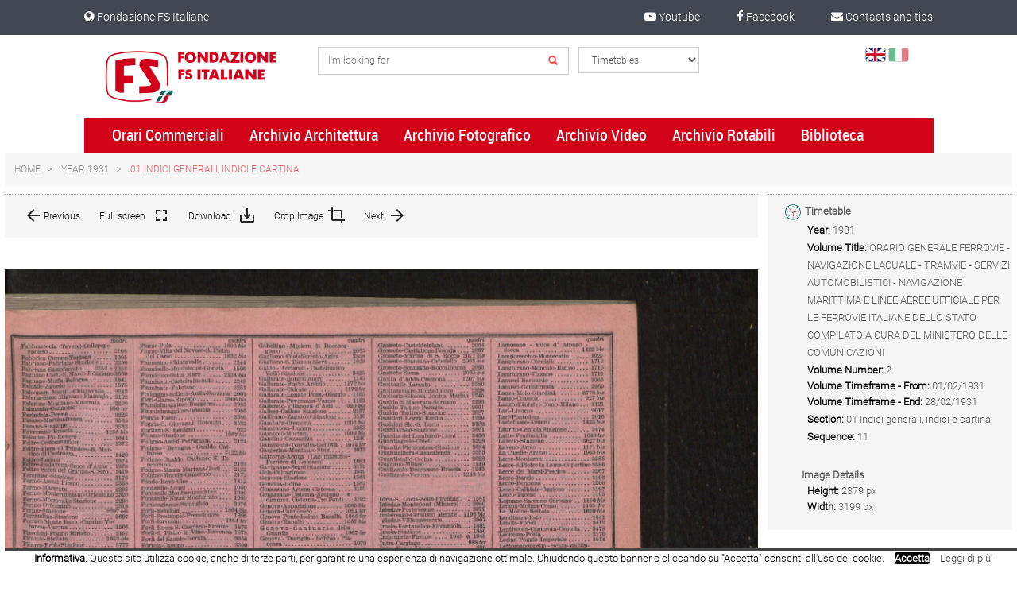

--- FILE ---
content_type: text/html;charset=UTF-8
request_url: https://www.archiviofondazionefs.it/en/1931/p/975b9792cf92bf2857a00f0e98aa5ee7421a36aa
body_size: 8272
content:
<!DOCTYPE html>
<html lang="en">
<head>
	<title>
		Fondazione FS Italiane</title>
	
	<meta http-equiv="Content-Type" content="text/html; charset=utf-8"/>
	<meta http-equiv="X-UA-Compatible" content="IE=edge">
	<meta charset="utf-8">
	<meta name="viewport" content="width=device-width, initial-scale=1">

	<meta name="keywords">
<meta name="description">
<meta name="robots" content="noindex,follow">
<link rel="shortcut icon" type="image/x-icon" media="all" href="//_ui/desktop/theme-blue/images/favicon.ico" />

	














<!-- custom css -->
<link rel="stylesheet" type="text/css" media="all" href="/combined.css?id=6e996d6019be1b8_4c" />

<style>.productBooklet .productGridItem img,.productImagePrimary img{cursor:-webkit-zoom-in ;cursor:-moz-zoom-in ;cursor:zoom-in ;cursor:url(../../../../../_ui/responsive/common/images/zoom_in.cur),default;}#imageToCrop {max-width:100%;}.docs-cropped .modal-body > img,.docs-cropped .modal-body > canvas {max-width:65%;max-height :-webkit-fill-available;}.modal-body {text-align:center;}.cropper-crop {cursor:-moz-zoom-in;cursor:zoom-in;}</style>





  







<meta name="viewport" content="width=device-width, initial-scale=1">
</head>

<body class="page-productDetails pageType-ProductPage template-pages-product-productLayout1Page  language-en">

	<div class="container-fluid bgImg" style="padding-right:0px!important;padding-left:0px!important;overflow:hidden;">
		<div class="row">
			<div class="col-xs-12">
			<main data-currency-iso-code="EUR">
				<a href="#skip-to-content" class="skiptocontent" data-role="none">Skip to content</a>
				<a href="#skiptonavigation" class="skiptonavigation" data-role="none">Skip to navigation menu</a>
	
				<div class="yCmsContentSlot container-fluid">
</div><script type="text/javascript">
	var usernamePLD="anonymous";
</script>

<header class="main-header main-header-md">
	<div class="container-fluid">

		<div class="row">
				<div class="md-secondary-navigation topNav" >
				<div>
				<!-- start --> 
						<a href="http://www.fondazionefs.it/content/fondazione/it/it/landing-page/Richieste.html" style='float:right' class="active" ><i class='fa fa-envelope' aria-hidden='true'></i>&nbsp;Contacts and tips</a><a href="https://www.facebook.com/FondazioneFsItaliane"  class="active" ><i class='fa fa-facebook' aria-hidden='true'></i>&nbsp;Facebook</a><a href="https://www.youtube.com/playlist?list=PLbSZ18iuW7Lj7jbL5qcidpLA_pfTVaZU6"  class="active" ><i class='fa fa-youtube-play' aria-hidden='true'></i>&nbsp;Youtube</a><a href="http://www.fondazionefs.it/" style='float:none;margin-left:0' class="active" ><i class='fa fa-globe' aria-hidden='true'></i>&nbsp;Fondazione FS Italiane</a><!-- end -->
				</div>
				</div>
		</div>
		
		<div class="row col-md-offset-1 col-lg-offset-1" style="padding-top:4px; padding-bottom:4px;" id="headerMargin">
			<div class="col-sm-12 col-md-3 container-fluid">
					<div class="site-logo col-xs-6 col-md-12">
						<!--  <button
							class="btn btn-default btn-large pull-right toggle-header-links js-toggle-header-links">
							<span class="glyphicon glyphicon-user"></span>
						</button>
						-->
						<div class="simple-banner-component">
	<a href="/en/"><img title="Fondazione FS"
				alt="Fondazione FS" src="/medias/logo-Fondazione-FS-Italiane.svg?context=bWFzdGVyfGltYWdlc3w2MDkzM3xpbWFnZS9zdmcreG1sfGltYWdlcy9oNmQvaDVkLzg5ODU3ODM4NjEyNzguc3ZnfDEyYTQ1Y2EyMmVjM2I0MzI3ZmNjYTA4ZDZkOWFjMjBjOGY0Mjg0NTk0NzU1MWU0NjZlOTVhMzQzMTBkODYzZGI" class="img-responsive" style="width:232px; height:85px;"></a>
		</div></div>
			</div>

			<div class="col-sm-12 col-md-9">


				<div class="sm-navigation">
					<!--  <div class="row">-->
						<div class="col-xs-2 col-sm-1 visible-xs visible-sm">
							<button class="btn btn-default js-toggle-sm-navigation"
								type="button">
								<span class="glyphicon glyphicon-align-justify"></span>
							</button>
						</div>

						<div class="col-xs-6 col-sm-4 col-md-4 col-sm-push-6 col-md-push-8" id="miniCartSlot">
							<!--<button	class="btn btn-default btn-large pull-right toggle-header-links js-toggle-header-links">
								<span class="glyphicon glyphicon-user"></span>
							</button> -->
						</div>
						
						<div class="container-fluid">
							<div class="col-xs-10 col-sm-11 col-md-12">
								<div class="container-fluid">
									<div class="row">
										<div class="row col-sm-8 col-xs-12">
	<form name="search_form_SearchBox" method="get" action="/en/search/">
		<div class="col-sm-8 col-xs-7">
			<div class="site-search ui-front">
				<div class="input-group">
					<input type="text" id="js-site-search-input"
							class="form-control js-site-search-input" name="text" value=""
							maxlength="500" placeholder="I'm looking for"
							data-options='{"autocompleteUrl" : "/en/search/autocomplete/SearchBox","minCharactersBeforeRequest" : "3","waitTimeBeforeRequest" : "500","displayProductImages" : true}'>
					<span class="input-group-btn">
						<button class="btn btn-link" type="submit">
								<span class="glyphicon glyphicon-search"></span>
							</button>
						</span>
				</div>
			</div>
		</div>
		<div class="col-sm-4  col-xs-5 ">
				<div class="site-search ui-front">
					<select id="search-select-modes" name="selectMode" class="form-control">
						<option value="TIMETABLES" >Timetables</option>
						<option value="DOCUMENTS" >Architecture Archives</option>
						<option value="PHOTOS" >Photos</option>
						<option value="VIDEOS" >Videos</option>
						<option value="RS" >Rolling stocks</option>
						<option value="LIBRARY" >Library</option>
						</select>
				</div>
			</div>
		</form>
</div>

<div class="languagecurrencycomponent col-sm-2 col-xs-8 text-right">
	<ul>
		<li><form id="wishlist_form_LangCurrencyComponent" class="wishlist-form" action="/en/wishlist" method="post"><div class="control-group">
			</div>
	<div>
<input type="hidden" name="CSRFToken" value="8428cb74-61ef-457b-9a97-1a0ed4150486" />
</div></form><!-- currentUser -->
		<form id="lang_form_LangCurrencyComponent" class="lang-form" action="/en/_s/language" method="post"><div class="control-group">
		<label class="control-label skip" for="lang_selector_LangCurrencyComponent">Select Language</label>
		
		<div class="controls"> <!-- hidden-xs -->
		<input name="code" type="hidden" value="en"/>
		<span class="lang-img-selector en-on" data-lang="en"></span>
				<span class="lang-img-selector it" data-lang="it"></span>
				</div>
	</div>
	<div>
<input type="hidden" name="CSRFToken" value="8428cb74-61ef-457b-9a97-1a0ed4150486" />
</div></form></li>
	</ul>
</div></div>
								</div>
							</div>
						</div>
						

					<!-- </div> -->
				</div>
				
			</div>
		</div>
	</div>
	<a id="skiptonavigation"></a>
	<div class="container-fluid">
		<div class="row">
				<nav class="main-navigation js-enquire-offcanvas-navigation col-center"
					role="navigation">
					<ul class="nav nav-tabs">
						<li class="hidden-md hidden-lg">
							<a class="sm-back js-toggle-sm-navigation" href="#">Back</a>
						</li>
						<!-- @r0bz -->
<li class="dropdown">
	<a href="/en/" class="dropdown-toggle" data-toggle="dropdown" class="active" >Orari Commerciali</a><div class="dropdown-menu">
					<ul class="dropdown-menu-list">
							<li class="yCmsComponent">
<a href="/en/volume?yearStart=1899&yearEnd=1910"  class="active" >1899-1910</a></li><li class="yCmsComponent">
<a href="/en/volume?yearStart=1911&yearEnd=1920"  class="active" >1911-1920</a></li><li class="yCmsComponent">
<a href="/en/volume?yearStart=1921&yearEnd=1930"  class="active" >1921-1930</a></li><li class="yCmsComponent">
<a href="/en/volume?yearStart=1931&yearEnd=1940"  class="active" >1931-1940</a></li><li class="yCmsComponent">
<a href="/en/volume?yearStart=1941&yearEnd=1950"  class="active" >1941-1950</a></li><li class="yCmsComponent">
<a href="/en/volume?yearStart=1951&yearEnd=1960"  class="active" >1951-1960</a></li></ul>	
					<ul class="dropdown-menu-list">
							<li class="yCmsComponent">
<a href="/en/volume?yearStart=1961&yearEnd=1970"  class="active" >1961-1970</a></li><li class="yCmsComponent">
<a href="/en/volume?yearStart=1971&yearEnd=1980"  class="active" >1971-1980</a></li><li class="yCmsComponent">
<a href="/en/volume?yearStart=1981&yearEnd=1990"  class="active" >1981-1990</a></li><li class="yCmsComponent">
<a href="/en/volume?yearStart=1991&yearEnd=2000"  class="active" >1991-2000</a></li><li class="yCmsComponent">
<a href="/en/volume?yearStart=2001&yearEnd=2010"  class="active" >2001-2010</a></li><li class="yCmsComponent">
<a href="#"  class="no-active" >2011-2020</a></li></ul>	
					</div>
			</li><!-- @r0bz -->
<li class="dropdown">
	<a href="/en/" class="dropdown-toggle" data-toggle="dropdown" class="active" >Archivio Architettura</a><div class="dropdown-menu">
					<ul class="dropdown-menu-list">
							<li class="yCmsComponent">
<a href="/en/fondo?name=1. Roberto NARDUCCI"  class="active" >Fondo Narducci</a></li><li class="yCmsComponent">
<a href="/en/fondo?name=2. Angiolo MAZZONI"  class="active" >Fondo Mazzoni</a></li></ul>	
					<ul class="dropdown-menu-list">
							<li class="yCmsComponent">
<a href="/en/fondo?name=3. Paolo PERILLI"  class="active" >Fondo Perilli</a></li><li class="yCmsComponent">
<a href="/en/fondo?name=4. Gruppo architettura"  class="active" >Gruppo Architettura</a></li></ul>	
					<ul class="dropdown-menu-list">
							<li class="yCmsComponent">
<a href="/en/fondo?name=5. Progettisti esterni"  class="active" >Progettisti Esterni</a></li><li class="yCmsComponent">
<a href="/en/fondo?name=6. Roma Termini"  class="active" >Roma Termini</a></li></ul>	
					<ul class="dropdown-menu-list">
							<li class="yCmsComponent">
<a href="/en/fondo?name=7. Disegni di stazioni"  class="active" >Disegni di stazioni</a></li></ul>	
					</div>
			</li><!-- @r0bz -->
<li class="dropdown">
	<a href="/en/" class="dropdown-toggle" data-toggle="dropdown" class="active" >Archivio Fotografico</a><div class="dropdown-menu">
					<ul class="dropdown-menu-list">
							<li class="yCmsComponent">
<a href="/en/ph/aa67287cb950a1481b6397d6c6c4d4e840b3bf0c/asset"  class="active" >Fototeca centrale FS</a></li><li class="yCmsComponent">
<a href="/en/ph/2345c9bf0df950cf4795ccb1f01cdd97799a9aaf/asset"  class="active" >Servizio Materiale e Trazione Firenze (1905-1985)</a></li><li class="yCmsComponent">
<a href="/en/ph/ccfb2d4eccc426978f7a9d9f315448d0890f01b4/asset"  class="active" >Ing. Renato Cesa De Marchi</a></li><li class="yCmsComponent">
<a href="/en/ph/be7debf4cf6bff5398b044a13423807d5a2cf97a/asset"  class="active" >Ing. Erminio Mascherpa</a></li></ul>	
					</div>
			</li><!-- @r0bz -->
<li class="dropdown">
	<a href="/en/" class="dropdown-toggle" data-toggle="dropdown" class="active" >Archivio Video</a><div class="dropdown-menu">
					<ul class="dropdown-menu-list">
							<li class="yCmsComponent">
<a href="/en/v/97496cf3ed63ce5d8db5720efc2508f57e65ba0c/asset"  class="active" >Cineteca FS</a></li><li class="yCmsComponent">
<a href="/en/v/5b2371bb1d461090a662f06f5ca3f02c5acaeb92/asset"  class="active" >Ing. Renato Cesa De Marchi</a></li></ul>	
					</div>
			</li><!-- @r0bz -->
<li class="dropdown">
	<a href="/en/" class="dropdown-toggle" data-toggle="dropdown" class="active" >Archivio Rotabili</a><div class="dropdown-menu">
					<ul class="dropdown-menu-list">
							<li class="yCmsComponent">
<a href="/en/rs/dc645a1f203c2dd8b95ad43be5177b1c1ebf93a0/rsdatasource"  class="active" >Archivio Servizio Materiale e Trazione</a></li></ul>	
					</div>
			</li><!-- @r0bz -->
<li class="dropdown">
	<a href="/en/" class="dropdown-toggle" data-toggle="dropdown" class="active" >Biblioteca</a><div class="dropdown-menu">
					<ul class="dropdown-menu-list">
							<li class="yCmsComponent">
<a href="/en/li/d360e7e7c962191e0990f061273edd79ea4d2c5f/librarycollection"  class="active" >Periodici</a></li><li class="yCmsComponent">
<a href="/en/li/a4d8af1d31b777ef0c2800b55d75df47cb59f582/libraryCollection"  class="active" >Album</a></li><li class="yCmsComponent">
<a href="/en/li/2a94adae8a764852ddd1df9f170ffdf3aaa760df/libraryCollection"  class="active" >Monografie</a></li></ul>	
					</div>
			</li></ul>
				</nav>
		</div>	
	</div>
<div class="breadcrumb-section col-sm-12">
			<ol class="breadcrumb">
	<li>
		<a href="/en/">Home</a>
	</li>

	<li >

			<a href="/en/1931/c/1e5036946e8fee4a671c8e4e24cc88a5d2473422" >Year 1931</a>
				</li>

	<li class="active">

			<a href="/en/1931/p/975b9792cf92bf2857a00f0e98aa5ee7421a36aa" class="last">01 Indici generali, indici e cartina</a>
				</li>

	</ol>
</div>
</header>


<div class="yCmsContentSlot container-fluid">
</div><a id="skip-to-content"></a>
			
				<div class="container-fluid" >
					<div id="globalMessages">
		</div>
	<div class="productDetailsPanel row">
		
	<div class="col-md-9 col-xs-12">
	<script type="text/javascript">
	window.onload = function() {
		wheelzoom(document.querySelector('.productImagePrimary img'));
	};	
</script>
<div class="span-18 productImage">
	<div id="productDetailTopBar" class="container-fluid"
		style="font-size: 12px">
		<ul class="row">
			<li><a href="ef5046ee08cad0ae4a3229245c7bcbc9d751a442"> <span
							class="linkprevProductIcon"></span> <span class="hidden-xs"
							style="vertical-align: super">Previous</span>
					</a></li>
				<li><a id="zoomTimetable" href="/en/1931/p/975b9792cf92bf2857a00f0e98aa5ee7421a36aa/zoomTimetable"
				data-href="/en/1931/p/975b9792cf92bf2857a00f0e98aa5ee7421a36aa/zoomTimetable" target="_blank"> 
				<span class="hidden-xs"  style="vertical-align: sub;">
					Full screen&nbsp;
				</span> 
				<span class="fullScreenIcon">
					</span>
			</a></li>
			<li id="downloadTimetable"><a href="#"
					id="downloadTimetableLink" > <span
						class="hidden-xs" style="vertical-align: sub;">Download&nbsp;</span>
						<span class="downloadIcon"></span>
				</a></li>
			<li id="cropImage" style="cursor: pointer; cursor: hand;">
					<a><span style="vertical-align: sub;" class="hidden-xs">
							Crop Image</span>
						<span class="cropIcon"></span>
					</a>
				</li>
				<li id="cropTimetable"
					style="cursor: pointer; cursor: hand; display: none;"
					class="col-sm-2 no-margin col-xs-5">
					Download Crop&nbsp; 
						<span class="downloadIcon"></span>
				</li>

				<li id="clearCrop"
					style="cursor: pointer; cursor: hand; display: none;" class="col-sm-2 no-margin col-xs-5">
					Clear Crop &nbsp; 
						<span class="ruotaAntiIcon"></span>
				</li>
			<li><a href="2c9b776c01e415105ffed95a83781871e2f756f7"> <span class="hidden-xs"
							style="vertical-align: super">Next</span>
						<span
							class="linknextProductIcon"></span> 
					</a></li>
				</ul>
	</div>

	<div class="productImagePrimary" id="primary_image" style="margin-top: 40px;">
		<a class="productImagePrimaryLink">
			<div class="pinchzoom">
<img class="img-responsive" id="imageToCrop" src="/medias/1931-02-0011-4-.jpg?context=bWFzdGVyfHJvb3R8MTExNzQ1MHxpbWFnZS9qcGVnfGhmNC9oYjQvODkxNTkzNjYwODI4Ni5iaW58YmZhMDFlNjAwYjYwODNhZTY4NDIyZDNmY2JhOWIzMDZiZWFkOTQ2MDQyMGY5ZDY4OTBkN2NiZjZjOTBhMGMyNQ" alt="" title="Show Details" style="max-width: 100%;">
			</div>

<div class="modal fade docs-cropped" id="getCroppedCanvasModal" aria-hidden="true" aria-labelledby="getCroppedCanvasTitle" role="dialog" tabindex="-1">
          <div class="modal-dialog">
            <div class="modal-content">
              <div class="modal-header">
                <h5 class="modal-title" id="getCroppedCanvasTitle">Cropped</h5>
                <button type="button" class="close" data-dismiss="modal" aria-label="Close">
                  <span aria-hidden="true">&times;</span>
                </button>
              </div>
              <div class="modal-body"></div>
              <div class="modal-footer">
                <button type="button" class="btn btn-secondary" data-dismiss="modal">Close</button>
                <a class="btn btn-primary" id="download" href="javascript:void(0);" download="1931_2_11.jpg">Download</a>
              </div>
            </div>
          </div>
        </div>
</a>
	</div>
</div>
<div id="itemType" value="Timetable"></div>
<div id="toolbarTop"
	style="width: 100%; z-index: 999999; display: none;">
	<div id="toolbarTopContent"
		style="width: 100%; height: 50px; background-color: rgba(0, 0, 0, 0.6); color: #FFFFFF;">
		<ul>
			<li id="rotateCounterClockFS"
				style="cursor: pointer; cursor: hand;">
				<span class="ruotaAntiIconW"></span>
				<span class="rotateCounterClock">
					Counterclockwise</span></li>
			<span class="separatorIcon"></span>
			<li id="rotateClockwiseFS" style="cursor: pointer; cursor: hand;">
				<span class="rotateCounterClock">
					Clockwise&nbsp; 
				</span>
				<span class="ruotaIconW"></span>
			</li>
			<li id="cropImage2" style="cursor: pointer;cursor: hand;" >
						<a><span style="vertical-align:top">
								Crop Image&nbsp;		
							</span>
							<span class="cropIconW"></span>
						</a>
			</li>
             <li id="cropTimetable2" style="cursor: pointer;cursor: hand; display:none;"  >
                         Download Crop &nbsp;
                         <span  class="downloadIconW"> </span>
             </li>
             
             <li id="clearCrop2" style="cursor: pointer;cursor: hand; display:none;"  >
                         Clear Crop &nbsp;
                         <span  class="ruotaAntiIconW"> </span>
             </li>
			
			<li id="escButton" style="cursor: pointer; cursor: hand; margin-left: 120px;">
				<a id="escButtonLink">
					<span class="esciIconW"></span>
				</a>
			</li>
		</ul>
	</div>
</div>
</div>
	
	
		<div class="col-md-3 col-xs-12">
			<div class="price">
</div><div class="summary">
				</div>
	
			<div class="bundle">
	</div><div class="yCmsContentSlot">
</div><div class="yCmsContentSlot">
<div class="qty">
	<div class="framePanel margin-top-sm" style="padding-top: 0px;">
<div class="frame-block">
			<span style="display:block; ">
				<span style="display:inline-block; clear:both; vertical-align: middle;">
					<img src="/_ui/desktop/theme-blue/images/orari-commerciali-24x24.svg" alt="" title="" class="img-responsive"/>
</span>
				<span style="display:inline-block; clear:both;">
					<b>Timetable</b>
				</span>
			</span>		
			<div style="padding-left:23px;" > 		
				<div class="sectionDetailsPanel"><span class="labelDetailsPanel">Year:</span> 1931</div>
				<div class="sectionDetailsPanel"><span class="labelDetailsPanel">Volume Title:</span> <span class="textDetailsPanel">ORARIO GENERALE FERROVIE - NAVIGAZIONE LACUALE - TRAMVIE - SERVIZI AUTOMOBILISTICI - NAVIGAZIONE MARITTIMA E LINEE AEREE UFFICIALE PER LE FERROVIE ITALIANE DELLO STATO COMPILATO A CURA DEL MINISTERO DELLE COMUNICAZIONI<br/></span></div>
					<div class="sectionDetailsPanel"><span class="labelDetailsPanel">Volume Number:</span> 2</div>
					<div class="sectionDetailsPanel"><span class="labelDetailsPanel">Volume Timeframe - From:</span> 01/02/1931</div>
					<div class="sectionDetailsPanel"><span class="labelDetailsPanel">Volume Timeframe - End:</span> 28/02/1931</div>
				<div class="sectionDetailsPanel"><span class="labelDetailsPanel">Section:</span> <span class="textDetailsPanel">01 Indici generali, indici e cartina</span></div>
					<div class="sectionDetailsPanel"><span class="labelDetailsPanel">Sequence:</span> 11</div>
			</div> 
		</div>
		
		<div class="frame-block">
			<div style="padding-left:23px;" > 
				<b>Image Details</b><br>
				<div class="sectionDetailsPanel"><span class="labelDetailsPanel">Height:</span> 2379 px </div>
				<div class="sectionDetailsPanel"><span class="labelDetailsPanel">Width:</span> 3199 px </div>
			</div>
		</div>
	</div>
	
</div>

</div></div>
	

	
		<div class="col-xs-3 col-md-3">
			</div>
</div>
<div class="yCmsContentSlot span-24">
</div><div class="yCmsContentSlot span-24">
</div><!-- 
	<div class="tabs js-tabs tabs-responsive">

	<div class="tabhead">
		<a href="">Product details</a> <span
			class="glyphicon"></span>
	</div>	
	<div class="tabbody">
		<div class="tab-details">
	<p>
			<p>
	</div></div>

	<div class="tabhead">
		<a href="">Specs</a> <span
			class="glyphicon"></span>
	</div>
	<div class="tabbody">
		<div class="product-classifications">
	</div></div>
	
	<div id="tabreview" class="tabhead">
		<a href="">Reviews</a> <span
			class="glyphicon"></span>
	</div>	
	<div class="tabbody">
		<div class="tab-review">
	<div class="review-pagination-bar">
		<button class="btn btn-default js-review-write-toggle ">Write a Review</button>

		<div class="right">
			<button class="btn btn-default all-reviews-btn">Show All</button>
			<button class="btn btn-default less-reviews-btn">Show Less</button>
		</div>
	</div>

	<div class="write-review js-review-write">
		<form id="reviewForm" action="/en/1931/p/975b9792cf92bf2857a00f0e98aa5ee7421a36aa/review" method="post"><div class="form-group">
				<div class="form-group">
				<label class="control-label " for="review.headline"> Review Title</label>
			
		<input id="review.headline" name="headline" class="form-control form-control" type="text" value=""/></div>
		</div>
			<div class="form-group">
				<div class="form-group">
				<label class="" for="review.comment"> Review Description<span class="skip"></span>
	</label>
	
	<textarea id="review.comment" name="comment" class="form-control">
</textarea></div>
		</div>
			
			<div class="form-group">
			
				<label>Your Rating</label>


				<div class="rating rating-set js-ratingCalcSet"
					data-rating='{"total":5}'>
					<div class="rating-stars">
						<span class="js-ratingIcon js-rationIconSet glyphicon glyphicon-star"></span>
					</div>
				</div>

				<div class="form-group">
				<label class="control-label sr-only" for="review.rating"> Your Rating</label>
			
		<input id="review.rating" name="rating" class="sr-only js-ratingSetInput form-control" type="text" value=""/></div>
		<div class="form-group">
				<label class="control-label " for="alias"> Your Name(optional)</label>
			
		<input id="alias" name="alias" class="form-control form-control" type="text" value=""/></div>
		</div>

			<button type="submit" class="btn btn-primary" value="Submit Review">Submit Review</button>
		<div>
<input type="hidden" name="CSRFToken" value="8428cb74-61ef-457b-9a97-1a0ed4150486" />
</div></form></div>

	<ul id="reviews" class="review-list" data-reviews="/en/1931/p/975b9792cf92bf2857a00f0e98aa5ee7421a36aa/reviewhtml/3"  data-allreviews="/en/1931/p/975b9792cf92bf2857a00f0e98aa5ee7421a36aa/reviewhtml/all"></ul>

	<div class="review-pagination-bar">

		<div class="right">
			<button class="btn btn-default all-reviews-btn">Show All</button>
			<button class="btn btn-default less-reviews-btn">Show Less</button>
		</div>
	</div>
</div>
</div>

	<div class="tabs js-tabs tabs-responsive">
	</div>
</div>

	-->
	</div>
				<footer class="main-footer">
	<div class="container-fluid">
	<div class="row">
		</div>


	<div class="row">

	<div class="copyright">
		<div class="col-sm-12" style="float: left; width: 200px;">
			© Fondazione FS Italiane 2017 &nbsp; |</div>

		<div id="cookie-privacyMessageDiv" class="policyDiv">
			<div onclick="show('cookieMessageDiv',1);">Privacy &amp; Cookies Policy</div>
		</div>
		<div class="law-link">
			|&nbsp;	<a href="http://www.fondazionefs.it/content/fondazione/it/it/misc/cookie.html">
						Cookie 
					</a> &nbsp; |&nbsp;
					<a href="http://www.fondazionefs.it/content/fondazione/it/it/misc/termini-e-condizioni.html">
						Termini e condizioni 
					</a>
		</div>
	</div>
	
	
</div>
	<div style="clear: both;"></div>

	<div id="cookieMessageDiv" class="cookieMessage"></div>

	<div class="row">
		<div class="downNav">

			<a href="https://www.facebook.com/FondazioneFsItaliane"	style="float: right"> &emsp;
				<i class='fa fa-facebook' aria-hidden='true'> 
				</i>&nbsp;Facebook
			</a>
			<a	href="https://www.youtube.com/playlist?list=PLbSZ18iuW7Lj7jbL5qcidpLA_pfTVaZU6" style="float: right"> &emsp;
				<i class='fa fa-youtube-play' aria-hidden='true'> 
				</i>&nbsp;Youtube&emsp;
			</a>
			<div>
				<a href="http://www.fondazionefs.it/" style='float: none;'> 
				<i	class='fa fa-globe' aria-hidden='true'>
				</i>&nbsp;Fondazione FS Italiane
				</a>
			</div>
		</div>
	</div>





</div>
</footer></main>
			</div>
			</div>
		</div>
	<form name="accessiblityForm">
		<input type="hidden" id="accesibility_refreshScreenReaderBufferField" name="accesibility_refreshScreenReaderBufferField" value=""/>
	</form>
	<div id="ariaStatusMsg" class="skip" role="status" aria-relevant="text" aria-live="polite"></div>

	

	







<!--  <script type="text/javascript" src="/_ui/responsive/common/js/jquery.colorbox-min.js"></script> -->























<!-- <script type="text/javascript" src="/_ui/responsive/common/js/acc.pickupinstore.js" ></script> Disable geolocation -->









<!--  <script type="text/javascript" src="/_ui/responsive/common/js/acc.storefinder.js"></script> Disable geolocation -->




<!-- custom libs -->








<!-- custom fs -->









<!-- Adobe SiteCatalyst -->
<script src="/combined.js?id=60ace5d219be1b8"></script>
  <script type="text/javascript" src="/_ui/shared/js/analyticsmediator.js"></script>
<script type="text/javascript">
/* Google Analytics */

var googleAnalyticsTrackingId = 'your_google_analytics_tracking_id';
var _gaq = _gaq || [];
_gaq.push(['_setAccount', googleAnalyticsTrackingId]);


		_gaq.push(['_setCustomVar', 2, 'CategoryOfProduct', 'Volume 02', 3]);
	

(function() {
	var ga = document.createElement('script'); ga.type = 'text/javascript'; ga.async = true;
	ga.src = ('https:' == document.location.protocol ? 'https://ssl' : 'http://www') + '.google-analytics.com/ga.js';
	var s = document.getElementsByTagName('script')[0]; s.parentNode.insertBefore(ga, s);
})();


function trackAddToCart_google(productCode, quantityAdded) {
	_gaq.push(['_trackEvent', 'Cart', 'AddToCart', productCode, quantityAdded]);
}

function trackUpdateCart(productCode, initialQuantity, newQuantity) {
	if (initialQuantity != newQuantity) {
		if (initialQuantity > newQuantity) {
			_gaq.push(['_trackEvent', 'Cart', 'RemoveFromCart', productCode, initialQuantity - newQuantity]);
		} else {
			_gaq.push(['_trackEvent', 'Cart', 'AddToCart', productCode, newQuantity - initialQuantity]);
		}
	}
}

function trackRemoveFromCart(productCode, initialQuantity) {
	_gaq.push(['_trackEvent', 'Cart', 'RemoveFromCart', productCode, initialQuantity]);
}

window.mediator.subscribe('trackAddToCart', function(data) {
	if (data.productCode && data.quantity)
	{
		trackAddToCart_google(data.productCode, data.quantity);
	}
});

window.mediator.subscribe('trackUpdateCart', function(data) {
	if (data.productCode && data.initialCartQuantity && data.newCartQuantity)
	{
		trackUpdateCart(data.productCode, data.initialCartQuantity, data.newCartQuantity);
	}
});

window.mediator.subscribe('trackRemoveFromCart', function(data) {
	if (data.productCode && data.initialCartQuantity)
	{
		trackRemoveFromCart(data.productCode, data.initialCartQuantity);
	}
});
</script>
<script type="text/javascript">

//<![CDATA[
   /* You may give each page an identifying name, server, and channel on
   the next lines. */
   
   <!--s.pageName="HomePage"-->
   s.pageName="Fondazione FS Italiane >> Year 1931 >> 01 Indici generali, indici e cartina::::";
   s.channel='Year 1931';
   s.prop7='Foto';
   s.prop8='Fondazione FS Italiane';
   s.prop9='web';
   s.prop1='01 Indici generali, indici e cartina';
   s.prop2='';
   s.prop3='';
   s.prop4='';
   s.prop5='';
   s.prop14 = '';
   s.prop15 = '';
   /************* DO NOT ALTER ANYTHING BELOW THIS LINE ! **************/
   s.t()//]]>
</script></body>

</html>


--- FILE ---
content_type: text/css;charset=utf-8
request_url: https://www.archiviofondazionefs.it/combined.css?id=6e996d6019be1b8_4c
body_size: 69285
content:
.section1{margin:10px 0;}.zoneA{}.zoneA .disp-img{height:108px;margin:10px 0 0 0;border-bottom:1px dotted #A5A5A5;position:relative;}.zoneA .disp-img:first-child{margin:0;}.zoneA .disp-img a{display:block;}.zoneA .disp-img .title{display:block;margin-left:106px;border-bottom:1px dotted #A5A5A5;margin-bottom:10px;}.zoneA .disp-img .thumb{position:absolute;top:0;}.zoneA .disp-img .details{width:124px;height:96px;margin-left:106px;display:block;}.zoneA .disp-img .action{display:none;}.zoneB{}.zoneB .simple_disp-img:first-child{margin:0 0 10px 0;}.zoneC{}.slider_component {}#homepage_slider .svw {width:50px;height:20px;background-color:#ffffff;}.svw ul {position:relative;left:-999em;}#homepage_slider.stripViewer {position:relative;overflow:hidden;margin:0;}#homepage_slider.stripViewer ul {margin:0;padding:0;position:relative;left:0;top:0;width:1%;list-style-type:none;}#homepage_slider.stripViewer ul li {float:left;}#homepage_slider .tooltip {padding:0.5em;background-color:#ffffff;color:#000000;border:5px solid #dedede;}.stripTransmitter {overflow:auto;padding:0 15px ;width:438px !important;height:51px;border-bottom:1px dotted #A5A5A5;background-color:#eee;}.stripTransmitter ul {margin:0;padding:0;position:relative;list-style-type:none;}.stripTransmitter ul li {width:30px;float:left;}.stripTransmitter a {line-height:47px;display:block;padding:0 0 0 0;text-align:center;text-decoration:none;font-size:1.4em;}.stripTransmitter a:hover,a.current {font-weight:bold;}.tooltip {padding:0.5em;background-color:#ffffff;color:#000000;border-bottom:1px dotted #A5A5A5;}.section4 .disp-img{margin:0 0 15px 0;}.section4 .disp-img .title{border-bottom:1px solid #a5a5a5;height:30px;line-height:30px;text-transform:uppercase;font-weight:bold;font-size:1em;white-space:nowrap;display:block;margin:0 0 10px 0;}.section4 .disp-img .thumb{margin:0 0 5px 0;display:block;}.section4 .disp-img .details{}.section4 .disp-img .action{display:none;}.glyphicon-chevron-left{background:white !important;border-radius:25px;font-weight:normal;color:#d3021b;}.glyphicon-chevron-left:hover {background:#d3021b !important;border-radius:25px;font-weight:normal;color:white !important;}.glyphicon-chevron-right{background:white !important;border-radius:25px;font-weight:normal;color:#d3021b;}.glyphicon-chevron-right:hover {background:#d3021b !important;border-radius:25px;font-weight:normal;color:white !important;}.menuLeftRectangle{width:100%;height:100%;}.menuLeftRectangleMobile{width:100%;height:auto;}.menuLeftText{width:181px;font-family:"Roboto Condensed",sans-serif;font-size:16px;font-weight:bold;font-style:normal;font-stretch:normal;line-height:normal;letter-spacing:0.2px;text-align:right;vertical-align:middle;float:right;}.menuLeftTextMobile{width:181px;height:23px;font-family:"Roboto Condensed",sans-serif;padding-top:20px;font-size:16px;font-weight:bold;font-style:normal;font-stretch:normal;line-height:normal;letter-spacing:0.2px;text-align:right;vertical-align:middle;float:right;}.menuLeft{width:100%;height:56px;box-shadow:inset 0 -1px 0 0 #d8d8d8;vertical-align:middle;}ul.menuLeftTextz {list-style-type:none;margin:0;padding:0;text-align:right;vertical-align:middle;padding-inline-start:0 !important;}li.linkMenuLeftz{cursor:pointer;text-align:right;padding-top:17px;background-image:url(_ui/responsive/common/images/rightArrowB.png);background-repeat:no-repeat;background-position:100%;padding-right:24px;vertical-align:middle;clear:both;}li.linkMenuLeftz:hover{cursor:pointer;background-image:url(_ui/responsive/common/images/rightArrowR.png);background-repeat:no-repeat;background-position:100%;vertical-align:middle;color:#d3021b;clear:both;}.linkMenuLeftz a:hover{cursor:pointer;vertical-align:middle;color:#d3021b;clear:both;}.underSlider{margin-bottom:-20px;}.menuLeftBG{background-color:#f8f8f8;}.centerHomeDownSlide{display:bock;width:100%;height:44px;box-shadow:inset 0 -1px 0 0 #d8d8d8;background-color:#f8f8f8;padding-left:0px !important;padding-right:0px !important;}.centerHomeDownSlideText{display:bock;width:229px;height:23px;font-family:"Roboto Condensed",sans-serif;padding-top:15px;padding-left:60px;font-size:16px;font-weight:bold;font-style:normal;font-stretch:normal;line-height:normal;letter-spacing:0.2px;text-align:left;color:var(--black-60);vertical-align:middle;}.activeColor{cursor:pointer;vertical-align:middle;color:#d3021b;clear:both;}.activeMenu{cursor:pointer;text-align:center;background-image:url(_ui/responsive/common/images/downArrowR.png);background-repeat:no-repeat;background-position:100%;vertical-align:middle;color:#d3021b;clear:both;}.fixMenu{display:block;}.mobileMenu{display:none;}@media all and (max-width:320px) {.centerHomeDownSlideText{display:none !important;}}@media all and (max-width:640px) {.centerHomeDownSlide{display:none !important;}.menuLeftTextz{width:100%;height:auto;text-align:center;}.menuLeftRectangle{padding-bottom:50px;}.menuLeft{width:100%;}.fixMenu{display:none;}.mobileMenu{display:block;}.menuLeftText{width:100%;text-align:center !important;float:none;}.carousel-btn{display:none;}li.linkMenuLeftz{color:var(--black-60);cursor:pointer;text-align:center;padding-top:17px;background-image:url(_ui/responsive/common/images/upArrowB.png);background-repeat:no-repeat;background-position:100%;padding-right:24px;vertical-align:middle;clear:both;}li.linkMenuLeftz:hover{cursor:pointer;text-align:center;background-image:url(_ui/responsive/common/images/downArrowR.png);background-repeat:no-repeat;background-position:100%;vertical-align:middle;color:#d3021b;clear:both;}}@media all and (max-width:1024px) {.menuLeftText{float:left;}.placeHolderBody{background:transparent !important;position:absolute !important;top:60% !important;}.placeHolderBody:before{content:" ";}}@media all and (min-width:1024px) {.menuLeftText{float:left;}.fitCaroselHome {margin-bottom:-70px;}}.textPresentazione {width:770px;height:128px;font-family:"Roboto Condensed",sans-serif;font-size:20px;font-weight:normal;font-style:normal;font-stretch:normal;line-height:1.6;letter-spacing:0.2px;color:var(--black-60);}.preTitlePresentazione {width:147px;height:19px;font-family:"Roboto Condensed",sans-serif;font-size:16px;font-weight:500;font-style:normal;font-stretch:normal;line-height:normal;letter-spacing:1.7px;color:#d3021b;padding-left:67px;}.middleTitlePresentazione {width:282px;height:28px;font-family:"Roboto Condensed",sans-serif;font-size:20px;font-weight:600;font-style:normal;font-stretch:normal;line-height:normal;letter-spacing:1px;text-align:center !important;color:#d3021b;}.prefazioneHome {width:auto;height:auto;font-family:"Roboto Condensed",sans-serif;font-size:20px;font-weight:normal;font-style:normal;font-stretch:normal;line-height:1.6;letter-spacing:0.2px;color:rgba(0,0,0,0.6);}.textHomeJSP {width:auto;height:auto;font-family:Roboto;font-size:16px;font-weight:normal;font-style:normal;font-stretch:normal;line-height:1.75;letter-spacing:0.2px;color:rgba(0,0,0,0.6);}.didascaliaHome{font-family:Roboto;font-size:12px;font-weight:500;font-style:normal;font-stretch:normal;line-height:1.67;letter-spacing:normal;color:#4a4a4a;}.fitImageHome{max-width:100% !important;height:auto !important;text-align:center !important;}.placeHolderBody{background:transparent !important;position:absolute;top:65%;}.placeHolderBody:before{content:" ";}p.placeholders {font-size:0;}span.placeholder {display:inline-block;max-width:151px;width:16.66%;}span.placeholder img {width:100%;}@font-face {font-family:Roboto;src:url(_ui/responsive/theme-blue/fonts/Roboto-Light.ttf) format('truetype');}@font-face {font-family:Roboto Condensed;src:url(_ui/responsive/theme-blue/fonts/Roboto-Condensed-webfont.eot?#iefix) format("embedded-opentype"),url(_ui/responsive/theme-blue/fonts/Roboto-Condensed-webfont.woff) format("woff"),url(_ui/responsive/theme-blue/fonts/Roboto-Condensed-webfont.ttf) format("truetype"),url(_ui/responsive/theme-blue/fonts/Roboto-Condensed-webfont.svg#Roboto-Condensed-webfont) format("svg");}@font-face {font-family:'MostraOneBold';src:url(_ui/responsive/theme-blue/fonts/MostraOneBold.ttf) format("truetype");src:url(_ui/responsive/theme-blue/fonts/MostraOneBold.eot),url(_ui/responsive/theme-blue/fonts/MostraOneBold?#iefix) format('embedded-opentype'),url(_ui/responsive/theme-blue/fonts/MostraOneBold.woff) format('woff');}@font-face {font-family:Glyphicons Halflings;src:url(_ui/responsive/theme-blue/fonts/glyphicons-halflings-regular.eot?#iefix) format("embedded-opentype"),url(_ui/responsive/theme-blue/fonts/glyphicons-halflings-regular.woff) format("woff"),url(_ui/responsive/theme-blue/fonts/glyphicons-halflings-regular.ttf) format("truetype"),url(_ui/responsive/theme-blue/fonts/glyphicons-halflings-regular.svg#glyphicons_halflingsregular) format("svg");}@font-face {font-family:Roboto Condensed;src:url(_ui/responsive/theme-blue/fonts/Roboto-Condensed-webfont.eot?#iefix) format("embedded-opentype"),url(_ui/responsive/theme-blue/fonts/Roboto-Condensed-webfont.woff) format("woff"),url(_ui/responsive/theme-blue/fonts/Roboto-Condensed-webfont.ttf) format("truetype"),url(_ui/responsive/theme-blue/fonts/Roboto-Condensed-webfont.svg#Roboto-Condensed-webfont) format("svg");}html {font-family:"Roboto",sans-serif !important;-ms-text-size-adjust:100%;-webkit-text-size-adjust:100%;}body {margin:0px;}article {display:block;}aside {display:block;}details {display:block;}figcaption {display:block;}figure {display:block;}footer {display:block;}header {display:block;}hgroup {display:block;}main {display:block;}nav {display:block;}section {display:block;}summary {display:block;}audio {vertical-align:baseline;display:inline-block;}canvas {vertical-align:baseline;display:inline-block;}progress {vertical-align:baseline;display:inline-block;}video {vertical-align:baseline;display:inline-block;}audio:not([controls]) {height:0px;display:none;}[hidden] {display:none;}template {display:none;}a {background:none;}a:active {outline:0px;}a:hover {outline:0px;}abbr[title] {border-bottom-color:currentColor;border-bottom-width:1px;border-bottom-style:dotted;}b {font-weight:bold;}strong {font-weight:bold;}dfn {font-style:italic;}h1 {margin:0.67em 0px;font-size:2em }mark {background:rgb(255,255,0);color:rgb(0,0,0);}small {font-size:80%;}sub {line-height:0;font-size:75%;vertical-align:baseline;position:relative;}sup {line-height:0;font-size:75%;vertical-align:baseline;position:relative;}sup {top:-0.5em;}sub {bottom:-0.25em;}img {border:0px currentColor;border-image:none;}svg:not(:root) {overflow:hidden;}figure {margin:1em 40px;}hr {height:0px;box-sizing:content-box;-moz-box-sizing:content-box;}pre {overflow:auto;}code {font-family:monospace,monospace;font-size:1em;}kbd {font-family:monospace,monospace;font-size:1em;}pre {font-family:monospace,monospace;font-size:1em;}samp {font-family:monospace,monospace;font-size:1em;}button {font:inherit;margin:0px;color:inherit;font-size-adjust:inherit;font-stretch:inherit;}input {font:inherit;margin:0px;color:inherit;font-size-adjust:inherit;font-stretch:inherit;}optgroup {font:inherit;margin:0px;color:inherit;font-size-adjust:inherit;font-stretch:inherit;}select {font:inherit;margin:0px;color:inherit;font-size-adjust:inherit;font-stretch:inherit;}textarea {font:inherit;margin:0px;color:inherit;font-size-adjust:inherit;font-stretch:inherit;}button {overflow:visible;}button {text-transform:none;}select {text-transform:none;}button {cursor:pointer;-webkit-appearance:button;}html input[type='button'] {cursor:pointer;-webkit-appearance:button;}input[type='reset'] {cursor:pointer;-webkit-appearance:button;}input[type='submit'] {cursor:pointer;-webkit-appearance:button;}button[disabled] {cursor:default;}html input[disabled] {cursor:default;}input {line-height:normal;}input[type='checkbox'] {padding:0px;box-sizing:border-box;}input[type='radio'] {padding:0px;box-sizing:border-box;}input[type='search'] {box-sizing:content-box;-moz-box-sizing:content-box;-webkit-appearance:textfield;-webkit-box-sizing:content-box;}fieldset {margin:0px 2px;padding:0.35em 0.62em 0.75em;border:1px solid rgb(192,192,192);border-image:none;}legend {padding:0px;border:0px currentColor;border-image:none;}textarea {overflow:auto;}optgroup {font-weight:bold;}table {border-collapse:collapse;border-spacing:0;}td {padding:0px;}th {padding:0px;}@media print {* {background:none !important;color:rgb(0,0,0) !important;box-shadow:none !important;text-shadow:none !important;}a {text-decoration:underline;}a:visited {text-decoration:underline;}a[href]::after {content:" (" attr(href) ")";}abbr[title]::after {content:" (" attr(title) ")";}a[href^='javascript:']::after {content:"";}a[href^='#']::after {content:"";}pre {border:1px solid rgb(153,153,153);border-image:none;page-break-inside:avoid;}blockquote {border:1px solid rgb(153,153,153);border-image:none;page-break-inside:avoid;}thead {display:table-header-group;}tr {page-break-inside:avoid;}img {page-break-inside:avoid;}img {max-width:100% !important;}p {orphans:3;widows:3;}h2 {orphans:3;widows:3;}h3 {orphans:3;widows:3;}h2 {page-break-after:avoid;}h3 {page-break-after:avoid;}select {background:rgb(255,255,255) !important;}.navbar {display:none;}.table td {background-color:rgb(255,255,255) !important;}.table th {background-color:rgb(255,255,255) !important;}.btn > .caret {border-top-color:rgb(0,0,0) !important;}.dropup > .btn > .caret {border-top-color:rgb(0,0,0) !important;}.label {border:1px solid rgb(0,0,0);border-image:none;}.table {border-collapse:collapse !important;}.table-bordered th {border:1px solid rgb(221,221,221) !important;border-image:none !important !important;}.table-bordered td {border:1px solid rgb(221,221,221) !important;border-image:none !important !important;}}.glyphicon {top:1px;line-height:1;font-family:"Glyphicons Halflings";font-style:normal;font-weight:normal;display:inline-block;position:relative;-webkit-font-smoothing:antialiased;-moz-osx-font-smoothing:grayscale;}.glyphicon-asterisk::before {content:"\2a";}.glyphicon-plus::before {content:"\2b";}.glyphicon-euro::before {content:"\20ac";}.glyphicon-minus::before {content:"\2212";}.glyphicon-cloud::before {content:"\2601";}.glyphicon-envelope::before {content:"\2709";}.glyphicon-pencil::before {content:"\270f";}.glyphicon-glass::before {content:"\e001";}.glyphicon-music::before {content:"\e002";}.glyphicon-search::before {content:"\e003";}.glyphicon-heart::before {content:"\e005";}.glyphicon-star::before {content:"\e006";}.glyphicon-star-empty::before {content:"\e007";}.glyphicon-user::before {content:"\e008";}.glyphicon-film::before {content:"\e009";}.glyphicon-th-large::before {content:"\e010";}.glyphicon-th::before {content:"\e011";}.glyphicon-th-list::before {content:"\e012";}.glyphicon-ok::before {content:"\e013";}.glyphicon-remove::before {content:"\e014";}.glyphicon-zoom-in::before {content:"\e015";}.glyphicon-zoom-out::before {content:"\e016";}.glyphicon-off::before {content:"\e017";}.glyphicon-signal::before {content:"\e018";}.glyphicon-cog::before {content:"\e019";}.glyphicon-trash::before {content:"\e020";}.glyphicon-home::before {content:"\e021";}.glyphicon-file::before {content:"\e022";}.glyphicon-time::before {content:"\e023";}.glyphicon-road::before {content:"\e024";}.glyphicon-download-alt::before {content:"\e025";}.glyphicon-download::before {content:"\e026";}.glyphicon-upload::before {content:"\e027";}.glyphicon-inbox::before {content:"\e028";}.glyphicon-play-circle::before {content:"\e029";}.glyphicon-repeat::before {content:"\e030";}.glyphicon-refresh::before {content:"\e031";}.glyphicon-list-alt::before {content:"\e032";}.glyphicon-lock::before {content:"\e033";}.glyphicon-flag::before {content:"\e034";}.glyphicon-headphones::before {content:"\e035";}.glyphicon-volume-off::before {content:"\e036";}.glyphicon-volume-down::before {content:"\e037";}.glyphicon-volume-up::before {content:"\e038";}.glyphicon-qrcode::before {content:"\e039";}.glyphicon-barcode::before {content:"\e040";}.glyphicon-tag::before {content:"\e041";}.glyphicon-tags::before {content:"\e042";}.glyphicon-book::before {content:"\e043";}.glyphicon-bookmark::before {content:"\e044";}.glyphicon-print::before {content:"\e045";}.glyphicon-camera::before {content:"\e046";}.glyphicon-font::before {content:"\e047";}.glyphicon-bold::before {content:"\e048";}.glyphicon-italic::before {content:"\e049";}.glyphicon-text-height::before {content:"\e050";}.glyphicon-text-width::before {content:"\e051";}.glyphicon-align-left::before {content:"\e052";}.glyphicon-align-center::before {content:"\e053";}.glyphicon-align-right::before {content:"\e054";}.glyphicon-align-justify::before {content:"\e055";}.glyphicon-list::before {content:"\e056";}.glyphicon-indent-left::before {content:"\e057";}.glyphicon-indent-right::before {content:"\e058";}.glyphicon-facetime-video::before {content:"\e059";}.glyphicon-picture::before {content:"\e060";}.glyphicon-map-marker::before {content:"\e062";}.glyphicon-adjust::before {content:"\e063";}.glyphicon-tint::before {content:"\e064";}.glyphicon-edit::before {content:"\e065";}.glyphicon-share::before {content:"\e066";}.glyphicon-check::before {content:"\e067";}.glyphicon-move::before {content:"\e068";}.glyphicon-step-backward::before {content:"\e069";}.glyphicon-fast-backward::before {content:"\e070";}.glyphicon-backward::before {content:"\e071";}.glyphicon-play::before {content:"\e072";}.glyphicon-pause::before {content:"\e073";}.glyphicon-stop::before {content:"\e074";}.glyphicon-forward::before {content:"\e075";}.glyphicon-fast-forward::before {content:"\e076";}.glyphicon-step-forward::before {content:"\e077";}.glyphicon-eject::before {content:"\e078";}.glyphicon-chevron-left::before {content:"\e079";}.glyphicon-chevron-right::before {content:"\e080";}.glyphicon-plus-sign::before {content:"\e081";}.glyphicon-minus-sign::before {content:"\e082";}.glyphicon-remove-sign::before {content:"\e083";}.glyphicon-ok-sign::before {content:"\e084";}.glyphicon-question-sign::before {content:"\e085";}.glyphicon-info-sign::before {content:"\e086";}.glyphicon-screenshot::before {content:"\e087";}.glyphicon-remove-circle::before {content:"\e088";}.glyphicon-ok-circle::before {content:"\e089";}.glyphicon-ban-circle::before {content:"\e090";}.glyphicon-arrow-left::before {content:"\e091";}.glyphicon-arrow-right::before {content:"\e092";}.glyphicon-arrow-up::before {content:"\e093";}.glyphicon-arrow-down::before {content:"\e094";}.glyphicon-share-alt::before {content:"\e095";}.glyphicon-resize-full::before {content:"\e096";}.glyphicon-resize-small::before {content:"\e097";}.glyphicon-exclamation-sign::before {content:"\e101";}.glyphicon-gift::before {content:"\e102";}.glyphicon-leaf::before {content:"\e103";}.glyphicon-fire::before {content:"\e104";}.glyphicon-eye-open::before {content:"\e105";}.glyphicon-eye-close::before {content:"\e106";}.glyphicon-warning-sign::before {content:"\e107";}.glyphicon-plane::before {content:"\e108";}.glyphicon-calendar::before {content:"\e109";}.glyphicon-random::before {content:"\e110";}.glyphicon-comment::before {content:"\e111";}.glyphicon-magnet::before {content:"\e112";}.glyphicon-chevron-up::before {content:"\e113";}.glyphicon-chevron-down::before {content:"\e114";}.glyphicon-retweet::before {content:"\e115";}.glyphicon-shopping-cart::before {content:"\e116";}.glyphicon-folder-close::before {content:"\e117";}.glyphicon-folder-open::before {content:"\e118";}.glyphicon-resize-vertical::before {content:"\e119";}.glyphicon-resize-horizontal::before {content:"\e120";}.glyphicon-hdd::before {content:"\e121";}.glyphicon-bullhorn::before {content:"\e122";}.glyphicon-bell::before {content:"\e123";}.glyphicon-certificate::before {content:"\e124";}.glyphicon-thumbs-up::before {content:"\e125";}.glyphicon-thumbs-down::before {content:"\e126";}.glyphicon-hand-right::before {content:"\e127";}.glyphicon-hand-left::before {content:"\e128";}.glyphicon-hand-up::before {content:"\e129";}.glyphicon-hand-down::before {content:"\e130";}.glyphicon-circle-arrow-right::before {content:"\e131";}.glyphicon-circle-arrow-left::before {content:"\e132";}.glyphicon-circle-arrow-up::before {content:"\e133";}.glyphicon-circle-arrow-down::before {content:"\e134";}.glyphicon-globe::before {content:"\e135";}.glyphicon-wrench::before {content:"\e136";}.glyphicon-tasks::before {content:"\e137";}.glyphicon-filter::before {content:"\e138";}.glyphicon-briefcase::before {content:"\e139";}.glyphicon-fullscreen::before {content:"\e140";}.glyphicon-dashboard::before {content:"\e141";}.glyphicon-paperclip::before {content:"\e142";}.glyphicon-heart-empty::before {content:"\e143";}.glyphicon-link::before {content:"\e144";}.glyphicon-phone::before {content:"\e145";}.glyphicon-pushpin::before {content:"\e146";}.glyphicon-usd::before {content:"\e148";}.glyphicon-gbp::before {content:"\e149";}.glyphicon-sort::before {content:"\e150";}.glyphicon-sort-by-alphabet::before {content:"\e151";}.glyphicon-sort-by-alphabet-alt::before {content:"\e152";}.glyphicon-sort-by-order::before {content:"\e153";}.glyphicon-sort-by-order-alt::before {content:"\e154";}.glyphicon-sort-by-attributes::before {content:"\e155";}.glyphicon-sort-by-attributes-alt::before {content:"\e156";}.glyphicon-unchecked::before {content:"\e157";}.glyphicon-expand::before {content:"\e158";}.glyphicon-collapse-down::before {content:"\e159";}.glyphicon-collapse-up::before {content:"\e160";}.glyphicon-log-in::before {content:"\e161";}.glyphicon-flash::before {content:"\e162";}.glyphicon-log-out::before {content:"\e163";}.glyphicon-new-window::before {content:"\e164";}.glyphicon-record::before {content:"\e165";}.glyphicon-save::before {content:"\e166";}.glyphicon-open::before {content:"\e167";}.glyphicon-saved::before {content:"\e168";}.glyphicon-import::before {content:"\e169";}.glyphicon-export::before {content:"\e170";}.glyphicon-send::before {content:"\e171";}.glyphicon-floppy-disk::before {content:"\e172";}.glyphicon-floppy-saved::before {content:"\e173";}.glyphicon-floppy-remove::before {content:"\e174";}.glyphicon-floppy-save::before {content:"\e175";}.glyphicon-floppy-open::before {content:"\e176";}.glyphicon-credit-card::before {content:"\e177";}.glyphicon-transfer::before {content:"\e178";}.glyphicon-cutlery::before {content:"\e179";}.glyphicon-header::before {content:"\e180";}.glyphicon-compressed::before {content:"\e181";}.glyphicon-earphone::before {content:"\e182";}.glyphicon-phone-alt::before {content:"\e183";}.glyphicon-tower::before {content:"\e184";}.glyphicon-stats::before {content:"\e185";}.glyphicon-sd-video::before {content:"\e186";}.glyphicon-hd-video::before {content:"\e187";}.glyphicon-subtitles::before {content:"\e188";}.glyphicon-sound-stereo::before {content:"\e189";}.glyphicon-sound-dolby::before {content:"\e190";}.glyphicon-sound-5-1::before {content:"\e191";}.glyphicon-sound-6-1::before {content:"\e192";}.glyphicon-sound-7-1::before {content:"\e193";}.glyphicon-copyright-mark::before {content:"\e194";}.glyphicon-registration-mark::before {content:"\e195";}.glyphicon-cloud-download::before {content:"\e197";}.glyphicon-cloud-upload::before {content:"\e198";}.glyphicon-tree-conifer::before {content:"\e199";}.glyphicon-tree-deciduous::before {content:"\e200";}* {box-sizing:border-box;-moz-box-sizing:border-box;-webkit-box-sizing:border-box;}*::before {box-sizing:border-box;-moz-box-sizing:border-box;-webkit-box-sizing:border-box;}*::after {box-sizing:border-box;-moz-box-sizing:border-box;-webkit-box-sizing:border-box;}html {font-size:10px;-webkit-tap-highlight-color:rgba(0,0,0,0);}body {color:rgb(93,93,93);line-height:1.4285;font-family:Roboto,sans-serif;font-size:13px;background-color:rgb(255,255,255);}input {line-height:inherit;font-family:inherit;font-size:inherit;}button {line-height:inherit;font-family:inherit;font-size:inherit;}select {line-height:inherit;font-family:inherit;font-size:inherit;}textarea {line-height:inherit;font-family:inherit;font-size:inherit;}a {color:rgb(93,93,93);text-decoration:none;}a:hover {color:rgb(55,55,55);text-decoration:underline;}a:focus {color:rgb(55,55,55);text-decoration:underline;}a:focus {outline:dotted thin;outline-offset:-2px;}figure {margin:0px;}img {vertical-align:middle;}.img-responsive {height:auto;display:block;max-width:100%;}.thumbnail > img {height:auto;display:block;max-width:100%;}.thumbnail a > img {height:auto;display:block;max-width:100%;}.carousel-inner > .item > img {height:auto;display:block;max-width:100%;}.carousel-inner > .item > a > img {height:auto;display:block;max-width:100%;}.img-rounded {border-radius:0px;}.img-thumbnail {padding:4px;border-radius:0px;border:1px solid rgb(221,221,221);transition:0.2s ease-in-out;border-image:none;height:auto;line-height:1.4285;display:inline-block;max-width:100%;background-color:rgb(255,255,255);-webkit-transition:all 0.2s ease-in-out;-o-transition:all 0.2s ease-in-out;}.img-circle {border-radius:50%;}hr {border-width:1px 0px 0px;border-style:solid none none;border-color:rgb(238,238,238) currentColor currentColor;border-image:none;margin-top:17px;margin-bottom:17px;}.sr-only {margin:-1px;padding:0px;border:0px currentColor;border-image:none;width:1px;height:1px;overflow:hidden;position:absolute;clip:rect(0px,0px,0px,0px);}.sr-only-focusable:active {margin:0px;width:auto;height:auto;overflow:visible;position:static;clip:auto;}.sr-only-focusable:focus {margin:0px;width:auto;height:auto;overflow:visible;position:static;clip:auto;}h1 {color:inherit;line-height:1.1;font-family:inherit;font-weight:500;}h2 {color:inherit;line-height:1.1;font-family:inherit;font-weight:500;}h3 {color:inherit;line-height:1.1;font-family:inherit;font-weight:500;}h4 {color:inherit;line-height:1.1;font-family:inherit;font-weight:500;}h5 {color:inherit;line-height:1.1;font-family:inherit;font-weight:500;}h6 {color:inherit;line-height:1.1;font-family:inherit;font-weight:500;}.h1 {color:inherit;line-height:1.1;font-family:inherit;font-weight:500;}.h2 {color:inherit;line-height:1.1;font-family:inherit;font-weight:500;}.h3 {color:inherit;line-height:1.1;font-family:inherit;font-weight:500;}.h4 {color:inherit;line-height:1.1;font-family:inherit;font-weight:500;}.h5 {color:inherit;line-height:1.1;font-family:inherit;font-weight:500;}.h6 {color:inherit;line-height:1.1;font-family:inherit;font-weight:500;}h1 small {color:rgb(119,119,119);line-height:1;font-weight:normal;}h2 small {color:rgb(119,119,119);line-height:1;font-weight:normal;}h3 small {color:rgb(119,119,119);line-height:1;font-weight:normal;}h4 small {color:rgb(119,119,119);line-height:1;font-weight:normal;}h5 small {color:rgb(119,119,119);line-height:1;font-weight:normal;}h6 small {color:rgb(119,119,119);line-height:1;font-weight:normal;}.h1 small {color:rgb(119,119,119);line-height:1;font-weight:normal;}.h2 small {color:rgb(119,119,119);line-height:1;font-weight:normal;}.h3 small {color:rgb(119,119,119);line-height:1;font-weight:normal;}.h4 small {color:rgb(119,119,119);line-height:1;font-weight:normal;}.h5 small {color:rgb(119,119,119);line-height:1;font-weight:normal;}.h6 small {color:rgb(119,119,119);line-height:1;font-weight:normal;}h1 .small {color:rgb(119,119,119);line-height:1;font-weight:normal;}h2 .small {color:rgb(119,119,119);line-height:1;font-weight:normal;}h3 .small {color:rgb(119,119,119);line-height:1;font-weight:normal;}h4 .small {color:rgb(119,119,119);line-height:1;font-weight:normal;}h5 .small {color:rgb(119,119,119);line-height:1;font-weight:normal;}h6 .small {color:rgb(119,119,119);line-height:1;font-weight:normal;}.h1 .small {color:rgb(119,119,119);line-height:1;font-weight:normal;}.h2 .small {color:rgb(119,119,119);line-height:1;font-weight:normal;}.h3 .small {color:rgb(119,119,119);line-height:1;font-weight:normal;}.h4 .small {color:rgb(119,119,119);line-height:1;font-weight:normal;}.h5 .small {color:rgb(119,119,119);line-height:1;font-weight:normal;}.h6 .small {color:rgb(119,119,119);line-height:1;font-weight:normal;}h1 {margin-top:17px;margin-bottom:8.5px;}.h1 {margin-top:17px;margin-bottom:8.5px;}h2 {margin-top:17px;margin-bottom:8.5px;}.h2 {margin-top:17px;margin-bottom:8.5px;}h3 {margin-top:17px;margin-bottom:8.5px;}.h3 {margin-top:17px;margin-bottom:8.5px;}h1 small {font-size:65%;}.h1 small {font-size:65%;}h2 small {font-size:65%;}.h2 small {font-size:65%;}h3 small {font-size:65%;}.h3 small {font-size:65%;}h1 .small {font-size:65%;}.h1 .small {font-size:65%;}h2 .small {font-size:65%;}.h2 .small {font-size:65%;}h3 .small {font-size:65%;}.h3 .small {font-size:65%;}h4 {margin-top:8.5px;margin-bottom:8.5px;}.h4 {margin-top:8.5px;margin-bottom:8.5px;}h5 {margin-top:8.5px;margin-bottom:8.5px;}.h5 {margin-top:8.5px;margin-bottom:8.5px;}h6 {margin-top:8.5px;margin-bottom:8.5px;}.h6 {margin-top:8.5px;margin-bottom:8.5px;}h4 small {font-size:75%;}.h4 small {font-size:75%;}h5 small {font-size:75%;}.h5 small {font-size:75%;}h6 small {font-size:75%;}.h6 small {font-size:75%;}h4 .small {font-size:75%;}.h4 .small {font-size:75%;}h5 .small {font-size:75%;}.h5 .small {font-size:75%;}h6 .small {font-size:75%;}.h6 .small {font-size:75%;}h1 {font-size:31px;}.h1 {font-size:31px;}h2 {font-size:25px;}.h2 {font-size:25px;}h3 {font-size:21px;}.h3 {font-size:21px;}h4 {font-size:15px;}.h4 {font-size:15px;}h5 {font-size:12px;}.h5 {font-size:12px;}h6 {font-size:11px;}.h6 {font-size:11px;}p {margin:0px 0px 8.5px;}.lead {line-height:1.4;font-size:13px;font-weight:300;margin-bottom:17px;}@media all and (min-width:640px) {.lead {font-size:18px;}}small {font-size:91%;}.small {font-size:91%;}cite {font-style:normal;}mark {padding:0.2em;background-color:rgb(252,248,227);}.mark {padding:0.2em;background-color:rgb(252,248,227);}.text-left {text-align:left;font-family:"Roboto",sans-serif !important;}.text-right {text-align:right;font-family:"Roboto",sans-serif !important;}.text-center {text-align:center;font-family:"Roboto",sans-serif !important;}.text-justify {text-align:justify;font-family:"Roboto",sans-serif !important;}.text-nowrap {white-space:nowrap;font-family:"Roboto",sans-serif !important;}.text-lowercase {text-transform:lowercase;font-family:"Roboto",sans-serif !important;}.text-uppercase {text-transform:uppercase;font-family:"Roboto",sans-serif !important;}.text-capitalize {text-transform:capitalize;font-family:"Roboto",sans-serif !important;}.text-muted {color:rgb(119,119,119);font-family:"Roboto",sans-serif !important;}.text-primary {color:rgb(93,93,93);font-family:"Roboto",sans-serif !important;}a.text-primary:hover {color:rgb(67,67,67);}.text-success {color:rgb(62,89,131);}a.text-success:hover {color:rgb(46,65,96);}.text-info {color:rgb(49,112,143);}a.text-info:hover {color:rgb(36,82,105);}.text-warning {color:rgb(138,109,59);}a.text-warning:hover {color:rgb(102,81,44);}.text-danger {color:rgb(93,93,93);font-family:"Roboto",sans-serif !important;}a.text-danger:hover {color:rgb(67,67,67);}.bg-primary {color:rgb(255,255,255);background-color:rgb(93,93,93);}a.bg-primary:hover {background-color:rgb(67,67,67);}.bg-success {background-color:rgb(223,240,216);}a.bg-success:hover {background-color:rgb(193,226,179);}.bg-info {background-color:rgb(217,237,247);}a.bg-info:hover {background-color:rgb(175,217,238);}.bg-warning {background-color:rgb(252,248,227);}a.bg-warning:hover {background-color:rgb(247,236,181);}.bg-danger {background-color:rgb(242,222,222);}a.bg-danger:hover {background-color:rgb(228,185,185);}.page-header {margin:34px 0px 17px;padding-bottom:7.5px;border-bottom-color:rgb(238,238,238);border-bottom-width:1px;border-bottom-style:solid;}ul {margin-top:0px;margin-bottom:8.5px;}ol {margin-top:0px;margin-bottom:8.5px;}ul ul {margin-bottom:0px;}ol ul {margin-bottom:0px;}ul ol {margin-bottom:0px;}ol ol {margin-bottom:0px;}.list-unstyled {list-style:none;padding-left:0px;}.list-inline {list-style:none;padding-left:0px;margin-left:-5px;}.list-inline > li {padding-right:5px;padding-left:5px;display:inline-block;}dl {margin-top:0px;margin-bottom:17px;}dt {line-height:1.4285;}dd {line-height:1.4285;}dt {font-weight:bold;}dd {margin-left:0px;}@media all and (min-width:640px) {.dl-horizontal dt {width:160px;text-align:right;overflow:hidden;clear:left;float:left;white-space:nowrap;-ms-text-overflow:ellipsis;}.dl-horizontal dd {margin-left:180px;}}abbr[title] {border-bottom-color:rgb(119,119,119);border-bottom-width:1px;border-bottom-style:dotted;cursor:help;}abbr[data-original-title] {border-bottom-color:rgb(119,119,119);border-bottom-width:1px;border-bottom-style:dotted;cursor:help;}.initialism {text-transform:uppercase;font-size:90%;}blockquote {margin:0px 0px 17px;padding:8.5px 17px;font-size:15px;border-left-color:rgb(238,238,238);border-left-width:5px;border-left-style:solid;}blockquote p:last-child {margin-bottom:0px;}blockquote ul:last-child {margin-bottom:0px;}blockquote ol:last-child {margin-bottom:0px;}blockquote footer {color:rgb(119,119,119);line-height:1.4285;font-size:80%;display:block;}blockquote small {color:rgb(119,119,119);line-height:1.4285;font-size:80%;display:block;}blockquote .small {color:rgb(119,119,119);line-height:1.4285;font-size:80%;display:block;}blockquote footer::before {content:"\2014 \00A0";}blockquote small::before {content:"\2014 \00A0";}blockquote .small::before {content:"\2014 \00A0";}.blockquote-reverse {text-align:right;padding-right:15px;padding-left:0px;border-right-color:rgb(238,238,238);border-left-color:currentColor;border-right-width:5px;border-left-width:0px;border-right-style:solid;border-left-style:none;}blockquote.pull-right {text-align:right;padding-right:15px;padding-left:0px;border-right-color:rgb(238,238,238);border-left-color:currentColor;border-right-width:5px;border-left-width:0px;border-right-style:solid;border-left-style:none;}.blockquote-reverse footer::before {content:"";}blockquote.pull-right footer::before {content:"";}.blockquote-reverse small::before {content:"";}blockquote.pull-right small::before {content:"";}.blockquote-reverse .small::before {content:"";}blockquote.pull-right .small::before {content:"";}.blockquote-reverse footer::after {content:"\00A0 \2014";}blockquote.pull-right footer::after {content:"\00A0 \2014";}.blockquote-reverse small::after {content:"\00A0 \2014";}blockquote.pull-right small::after {content:"\00A0 \2014";}.blockquote-reverse .small::after {content:"\00A0 \2014";}blockquote.pull-right .small::after {content:"\00A0 \2014";}blockquote::before {content:"";}blockquote::after {content:"";}address {line-height:1.4285;font-style:normal;margin-bottom:17px;}code {font-family:Menlo,Monaco,Consolas,"Courier New",monospace;}kbd {font-family:Menlo,Monaco,Consolas,"Courier New",monospace;}pre {font-family:Menlo,Monaco,Consolas,"Courier New",monospace;}samp {font-family:Menlo,Monaco,Consolas,"Courier New",monospace;}code {padding:2px 4px;border-radius:0px;color:rgb(199,37,78);font-size:90%;background-color:rgb(249,242,244);}kbd {padding:2px 4px;border-radius:0px;color:rgb(255,255,255);font-size:90%;box-shadow:inset 0px -1px 0px rgba(0,0,0,0.25);background-color:rgb(51,51,51);}kbd kbd {padding:0px;font-size:100%;box-shadow:none;}pre {margin:0px 0px 8.5px;padding:8px;border-radius:0px;border:1px solid rgb(204,204,204);border-image:none;color:rgb(51,51,51);line-height:1.4285;font-size:11px;display:block;-ms-word-break:break-all;-ms-word-wrap:break-word;background-color:rgb(245,245,245);}pre code {padding:0px;border-radius:0px;color:inherit;font-size:inherit;white-space:pre-wrap;background-color:transparent;}.pre-scrollable {-ms-overflow-y:scroll;max-height:340px;}.container {padding-right:6px;padding-left:6px;margin-right:auto;margin-left:auto;}@media all and (min-width:640px) {.container {width:100%;}}@media all and (min-width:1024px) {.container {width:1024px;}}@media all and (min-width:1400px) {.container {width:1400px;}}.container-fluid {padding-right:6px;padding-left:6px;margin-right:auto;margin-left:auto;}.row {margin-right:-6px;margin-left:-6px;}.col-xs-1 {padding-right:6px;padding-left:6px;position:relative;min-height:1px;}.col-sm-1 {padding-right:6px;padding-left:6px;position:relative;min-height:1px;}.col-md-1 {padding-right:6px;padding-left:6px;position:relative;min-height:1px;}.col-lg-1 {padding-right:6px;padding-left:6px;position:relative;min-height:1px;}.col-xs-2 {padding-right:6px;padding-left:6px;position:relative;min-height:1px;}.col-sm-2 {padding-right:6px;padding-left:6px;position:relative;min-height:1px;}.col-md-2 {padding-right:6px;padding-left:6px;position:relative;min-height:1px;}.col-lg-2 {padding-right:6px;padding-left:6px;position:relative;min-height:1px;}.col-xs-3 {padding-right:6px;padding-left:6px;position:relative;min-height:1px;}.col-sm-3 {padding-right:6px;padding-left:6px;position:relative;min-height:1px;}.col-md-3 {padding-right:6px;padding-left:6px;position:relative;min-height:1px;}.col-lg-3 {padding-right:6px;padding-left:6px;position:relative;min-height:1px;}.col-xs-4 {padding-right:6px;padding-left:6px;position:relative;min-height:1px;}.col-sm-4 {padding-right:6px;padding-left:6px;position:relative;min-height:1px;}.col-md-4 {padding-right:6px;padding-left:6px;position:relative;min-height:1px;}.col-lg-4 {padding-right:6px;padding-left:6px;position:relative;min-height:1px;}.col-xs-5 {padding-right:6px;padding-left:6px;position:relative;min-height:1px;}.col-sm-5 {padding-right:6px;padding-left:6px;position:relative;min-height:1px;}.col-md-5 {padding-right:6px;padding-left:6px;position:relative;min-height:1px;}.col-lg-5 {padding-right:6px;padding-left:6px;position:relative;min-height:1px;}.col-xs-6 {padding-right:6px;padding-left:6px;position:relative;min-height:1px;}.col-sm-6 {padding-right:6px;padding-left:6px;position:relative;min-height:1px;}.col-md-6 {padding-right:6px;padding-left:6px;position:relative;min-height:1px;}.col-lg-6 {padding-right:6px;padding-left:6px;position:relative;min-height:1px;}.col-xs-7 {padding-right:6px;padding-left:6px;position:relative;min-height:1px;}.col-sm-7 {padding-right:6px;padding-left:6px;position:relative;min-height:1px;}.col-md-7 {padding-right:6px;padding-left:6px;position:relative;min-height:1px;}.col-lg-7 {padding-right:6px;padding-left:6px;position:relative;min-height:1px;}.col-xs-8 {padding-right:6px;padding-left:6px;position:relative;min-height:1px;}.col-sm-8 {padding-right:6px;padding-left:6px;position:relative;min-height:1px;}.col-md-8 {padding-right:6px;padding-left:6px;position:relative;min-height:1px;}.col-lg-8 {padding-right:6px;padding-left:6px;position:relative;min-height:1px;}.col-xs-9 {padding-right:6px;padding-left:6px;position:relative;min-height:1px;}.col-sm-9 {padding-right:6px;padding-left:6px;position:relative;min-height:1px;}.col-md-9 {padding-right:6px;padding-left:6px;position:relative;min-height:1px;}.col-lg-9 {padding-right:6px;padding-left:6px;position:relative;min-height:1px;}.col-xs-10 {padding-right:6px;padding-left:6px;position:relative;min-height:1px;}.col-sm-10 {padding-right:6px;padding-left:6px;position:relative;min-height:1px;}.col-md-10 {padding-right:6px;padding-left:6px;position:relative;min-height:1px;}.col-lg-10 {padding-right:6px;padding-left:6px;position:relative;min-height:1px;}.col-xs-11 {padding-right:6px;padding-left:6px;position:relative;min-height:1px;}.col-sm-11 {padding-right:6px;padding-left:6px;position:relative;min-height:1px;}.col-md-11 {padding-right:6px;padding-left:6px;position:relative;min-height:1px;}.col-lg-11 {padding-right:6px;padding-left:6px;position:relative;min-height:1px;}.col-xs-12 {padding-right:6px;padding-left:6px;position:relative;min-height:1px;}.col-sm-12 {padding-right:6px;padding-left:6px;position:relative;min-height:1px;}.col-md-12 {padding-right:6px;padding-left:6px;position:relative;min-height:1px;}.col-lg-12 {padding-right:6px;padding-left:6px;position:relative;min-height:1px;}.col-xs-1 {float:left;}.col-xs-2 {float:left;}.col-xs-3 {float:left;}.col-xs-4 {float:left;}.col-xs-5 {float:left;}.col-xs-6 {float:left;}.col-xs-7 {float:left;}.col-xs-8 {float:left;}.col-xs-9 {float:left;}.col-xs-10 {float:left;}.col-xs-11 {float:left;}.col-xs-12 {float:left;}.col-xs-12 {width:100%;}.col-xs-11 {width:91.66%;}.col-xs-10 {width:83.33%;}.col-xs-9 {width:75%;}.col-xs-8 {width:66.66%;}.col-xs-7 {width:58.33%;}.col-xs-6 {width:50%;}.col-xs-5 {width:41.66%;}.col-xs-4 {width:33.33%;}.col-xs-3 {width:25%;}.col-xs-2 {width:16.66%;}.col-xs-1 {width:8.33%;}.col-xs-pull-12 {right:100%;}.col-xs-pull-11 {right:91.66%;}.col-xs-pull-10 {right:83.33%;}.col-xs-pull-9 {right:75%;}.col-xs-pull-8 {right:66.66%;}.col-xs-pull-7 {right:58.33%;}.col-xs-pull-6 {right:50%;}.col-xs-pull-5 {right:41.66%;}.col-xs-pull-4 {right:33.33%;}.col-xs-pull-3 {right:25%;}.col-xs-pull-2 {right:16.66%;}.col-xs-pull-1 {right:8.33%;}.col-xs-pull-0 {right:auto;}.col-xs-push-12 {left:100%;}.col-xs-push-11 {left:91.66%;}.col-xs-push-10 {left:83.33%;}.col-xs-push-9 {left:75%;}.col-xs-push-8 {left:66.66%;}.col-xs-push-7 {left:58.33%;}.col-xs-push-6 {left:50%;}.col-xs-push-5 {left:41.66%;}.col-xs-push-4 {left:33.33%;}.col-xs-push-3 {left:25%;}.col-xs-push-2 {left:16.66%;}.col-xs-push-1 {left:8.33%;}.col-xs-push-0 {left:auto;}.col-xs-offset-12 {margin-left:100%;}.col-xs-offset-11 {margin-left:91.66%;}.col-xs-offset-10 {margin-left:83.33%;}.col-xs-offset-9 {margin-left:75%;}.col-xs-offset-8 {margin-left:66.66%;}.col-xs-offset-7 {margin-left:58.33%;}.col-xs-offset-6 {margin-left:50%;}.col-xs-offset-5 {margin-left:41.66%;}.col-xs-offset-4 {margin-left:33.33%;}.col-xs-offset-3 {margin-left:25%;}.col-xs-offset-2 {margin-left:16.66%;}.col-xs-offset-1 {margin-left:8.33%;}.col-xs-offset-0 {margin-left:0%;}@media all and (min-width:640px) {.col-sm-1 {float:left;}.col-sm-2 {float:left;}.col-sm-3 {float:left;}.col-sm-4 {float:left;}.col-sm-5 {float:left;}.col-sm-6 {float:left;}.col-sm-7 {float:left;}.col-sm-8 {float:left;}.col-sm-9 {float:left;}.col-sm-10 {float:left;}.col-sm-11 {float:left;}.col-sm-12 {float:left;}.col-sm-12 {width:100%;}.col-sm-11 {width:91.66%;}.col-sm-10 {width:83.33%;}.col-sm-9 {width:75%;}.col-sm-8 {width:66.66%;}.col-sm-7 {width:58.33%;}.col-sm-6 {width:50%;}.col-sm-5 {width:41.66%;}.col-sm-4 {width:33.33%;}.col-sm-3 {width:25%;}.col-sm-3no-margin {width:22%;float:left;position:relative;min-height:1px;}.col-sm-2 {width:16.66%;}.col-sm-1 {width:8.33%;}.col-sm-pull-12 {right:100%;}.col-sm-pull-11 {right:91.66%;}.col-sm-pull-10 {right:83.33%;}.col-sm-pull-9 {right:75%;}.col-sm-pull-8 {right:66.66%;}.col-sm-pull-7 {right:58.33%;}.col-sm-pull-6 {right:50%;}.col-sm-pull-5 {right:41.66%;}.col-sm-pull-4 {right:33.33%;}.col-sm-pull-3 {right:25%;}.col-sm-pull-2 {right:16.66%;}.col-sm-pull-1 {right:8.33%;}.col-sm-pull-0 {right:auto;}.col-sm-push-12 {left:100%;}.col-sm-push-11 {left:91.66%;}.col-sm-push-10 {left:83.33%;}.col-sm-push-9 {left:75%;}.col-sm-push-8 {left:66.66%;}.col-sm-push-7 {left:58.33%;}.col-sm-push-6 {left:50%;}.col-sm-push-5 {left:41.66%;}.col-sm-push-4 {left:33.33%;}.col-sm-push-3 {left:25%;}.col-sm-push-2 {left:16.66%;}.col-sm-push-1 {left:8.33%;}.col-sm-push-0 {left:auto;}.col-sm-offset-12 {margin-left:100%;}.col-sm-offset-11 {margin-left:91.66%;}.col-sm-offset-10 {margin-left:83.33%;}.col-sm-offset-9 {margin-left:75%;}.col-sm-offset-8 {margin-left:66.66%;}.col-sm-offset-7 {margin-left:58.33%;}.col-sm-offset-6 {margin-left:50%;}.col-sm-offset-5 {margin-left:41.66%;}.col-sm-offset-4 {margin-left:33.33%;}.col-sm-offset-3 {margin-left:25%;}.col-sm-offset-2 {margin-left:16.66%;}.col-sm-offset-1 {margin-left:8.33%;}.col-sm-offset-0 {margin-left:0%;}}@media all and (min-width:1024px) {.col-md-1 {float:left;}.col-md-2 {float:left;}.col-md-3 {float:left;}.col-md-4 {float:left;}.col-md-5 {float:left;}.col-md-6 {float:left;}.col-md-7 {float:left;}.col-md-8 {float:left;}.col-md-9 {float:left;}.col-md-10 {float:left;}.col-md-11 {float:left;}.col-md-12 {float:left;}.col-md-12 {width:100%;}.col-md-11 {width:91.66%;}.col-md-10 {width:83.33%;}.col-md-9 {width:75%;}.col-md-8 {width:66.66%;}.col-md-7 {width:58.33%;}.col-md-6 {width:50%;}.col-md-5 {width:41.66%;}.col-md-4 {width:33.33%;}.col-md-3 {width:25%;}.col-md-2 {width:16.66%;}.col-md-1 {width:8.33%;}.col-md-pull-12 {right:100%;}.col-md-pull-11 {right:91.66%;}.col-md-pull-10 {right:83.33%;}.col-md-pull-9 {right:75%;}.col-md-pull-8 {right:66.66%;}.col-md-pull-7 {right:58.33%;}.col-md-pull-6 {right:50%;}.col-md-pull-5 {right:41.66%;}.col-md-pull-4 {right:33.33%;}.col-md-pull-3 {right:25%;}.col-md-pull-2 {right:16.66%;}.col-md-pull-1 {right:8.33%;}.col-md-pull-0 {right:auto;}.col-md-push-12 {left:100%;}.col-md-push-11 {left:91.66%;}.col-md-push-10 {left:83.33%;}.col-md-push-9 {left:75%;}.col-md-push-8 {left:66.66%;}.col-md-push-7 {left:58.33%;}.col-md-push-6 {left:50%;}.col-md-push-5 {left:41.66%;}.col-md-push-4 {left:33.33%;}.col-md-push-3 {left:25%;}.col-md-push-2 {left:16.66%;}.col-md-push-1 {left:8.33%;}.col-md-push-0 {left:auto;}.col-md-offset-12 {margin-left:100%;}.col-md-offset-11 {margin-left:91.66%;}.col-md-offset-10 {margin-left:83.33%;}.col-md-offset-9 {margin-left:75%;}.col-md-offset-8 {margin-left:66.66%;}.col-md-offset-7 {margin-left:58.33%;}.col-md-offset-6 {margin-left:50%;}.col-md-offset-5 {margin-left:41.66%;}.col-md-offset-4 {margin-left:33.33%;}.col-md-offset-3 {margin-left:25%;}.col-md-offset-2 {margin-left:16.66%;}.col-md-offset-1 {margin-left:8.33%;}.col-md-offset-0 {margin-left:0%;}}@media all and (min-width:1400px) {.col-lg-1 {float:left;}.col-lg-2 {float:left;}.col-lg-3 {float:left;}.col-lg-4 {float:left;}.col-lg-5 {float:left;}.col-lg-6 {float:left;}.col-lg-7 {float:left;}.col-lg-8 {float:left;}.col-lg-9 {float:left;}.col-lg-10 {float:left;}.col-lg-11 {float:left;}.col-lg-12 {float:left;}.col-lg-12 {width:100%;}.col-lg-11 {width:91.66%;}.col-lg-10 {width:83.33%;}.col-lg-9 {width:75%;}.col-lg-8 {width:66.66%;}.col-lg-7 {width:58.33%;}.col-lg-6 {width:50%;}.col-lg-5 {width:41.66%;}.col-lg-4 {width:33.33%;}.col-lg-3 {width:25%;}.col-lg-2 {width:16.66%;}.col-lg-1 {width:8.33%;}.col-lg-pull-12 {right:100%;}.col-lg-pull-11 {right:91.66%;}.col-lg-pull-10 {right:83.33%;}.col-lg-pull-9 {right:75%;}.col-lg-pull-8 {right:66.66%;}.col-lg-pull-7 {right:58.33%;}.col-lg-pull-6 {right:50%;}.col-lg-pull-5 {right:41.66%;}.col-lg-pull-4 {right:33.33%;}.col-lg-pull-3 {right:25%;}.col-lg-pull-2 {right:16.66%;}.col-lg-pull-1 {right:8.33%;}.col-lg-pull-0 {right:auto;}.col-lg-push-12 {left:100%;}.col-lg-push-11 {left:91.66%;}.col-lg-push-10 {left:83.33%;}.col-lg-push-9 {left:75%;}.col-lg-push-8 {left:66.66%;}.col-lg-push-7 {left:58.33%;}.col-lg-push-6 {left:50%;}.col-lg-push-5 {left:41.66%;}.col-lg-push-4 {left:33.33%;}.col-lg-push-3 {left:25%;}.col-lg-push-2 {left:16.66%;}.col-lg-push-1 {left:8.33%;}.col-lg-push-0 {left:auto;}.col-lg-offset-12 {margin-left:100%;}.col-lg-offset-11 {margin-left:91.66%;}.col-lg-offset-10 {margin-left:83.33%;}.col-lg-offset-9 {margin-left:75%;}.col-lg-offset-8 {margin-left:66.66%;}.col-lg-offset-7 {margin-left:58.33%;}.col-lg-offset-6 {margin-left:50%;}.col-lg-offset-5 {margin-left:41.66%;}.col-lg-offset-4 {margin-left:33.33%;}.col-lg-offset-3 {margin-left:25%;}.col-lg-offset-2 {margin-left:16.66%;}.col-lg-offset-1 {margin-left:8.33%;}.col-lg-offset-0 {margin-left:0%;}}table {background-color:transparent;}th {text-align:left;}.table {width:100%;margin-bottom:17px;max-width:100%;}.table > thead > tr > th {padding:8px;line-height:1.4285;vertical-align:top;border-top-color:rgb(221,221,221);border-top-width:1px;border-top-style:solid;}.table > tbody > tr > th {padding:8px;line-height:1.4285;vertical-align:top;border-top-color:rgb(221,221,221);border-top-width:1px;border-top-style:solid;}.table > tfoot > tr > th {padding:8px;line-height:1.4285;vertical-align:top;border-top-color:rgb(221,221,221);border-top-width:1px;border-top-style:solid;}.table > thead > tr > td {padding:8px;line-height:1.4285;vertical-align:top;border-top-color:rgb(221,221,221);border-top-width:1px;border-top-style:solid;}.table > tbody > tr > td {padding:8px;line-height:1.4285;vertical-align:top;border-top-color:rgb(221,221,221);border-top-width:1px;border-top-style:solid;}.table > tfoot > tr > td {padding:8px;line-height:1.4285;vertical-align:top;border-top-color:rgb(221,221,221);border-top-width:1px;border-top-style:solid;}.table > thead > tr > th {vertical-align:bottom;border-bottom-color:rgb(221,221,221);border-bottom-width:2px;border-bottom-style:solid;}.table > caption + thead > tr:first-child > th {border-top-color:currentColor;border-top-width:0px;border-top-style:none;}.table > colgroup + thead > tr:first-child > th {border-top-color:currentColor;border-top-width:0px;border-top-style:none;}.table > thead:first-child > tr:first-child > th {border-top-color:currentColor;border-top-width:0px;border-top-style:none;}.table > caption + thead > tr:first-child > td {border-top-color:currentColor;border-top-width:0px;border-top-style:none;}.table > colgroup + thead > tr:first-child > td {border-top-color:currentColor;border-top-width:0px;border-top-style:none;}.table > thead:first-child > tr:first-child > td {border-top-color:currentColor;border-top-width:0px;border-top-style:none;}.table > tbody + tbody {border-top-color:rgb(221,221,221);border-top-width:2px;border-top-style:solid;}.table .table {background-color:rgb(255,255,255);}.table-condensed > thead > tr > th {padding:5px;}.table-condensed > tbody > tr > th {padding:5px;}.table-condensed > tfoot > tr > th {padding:5px;}.table-condensed > thead > tr > td {padding:5px;}.table-condensed > tbody > tr > td {padding:5px;}.table-condensed > tfoot > tr > td {padding:5px;}.table-bordered {border:1px solid rgb(221,221,221);border-image:none;}.table-bordered > thead > tr > th {border:1px solid rgb(221,221,221);border-image:none;}.table-bordered > tbody > tr > th {border:1px solid rgb(221,221,221);border-image:none;}.table-bordered > tfoot > tr > th {border:1px solid rgb(221,221,221);border-image:none;}.table-bordered > thead > tr > td {border:1px solid rgb(221,221,221);border-image:none;}.table-bordered > tbody > tr > td {border:1px solid rgb(221,221,221);border-image:none;}.table-bordered > tfoot > tr > td {border:1px solid rgb(221,221,221);border-image:none;}.table-bordered > thead > tr > th {border-bottom-width:2px;}.table-bordered > thead > tr > td {border-bottom-width:2px;}.table-striped > tbody > tr:nth-child(2n+1) > td {background-color:rgb(249,249,249);}.table-striped > tbody > tr:nth-child(2n+1) > th {background-color:rgb(249,249,249);}.table-hover > tbody > tr:hover > td {background-color:rgb(245,245,245);}.table-hover > tbody > tr:hover > th {background-color:rgb(245,245,245);}table col[class*='col-'] {float:none;display:table-column;position:static;}table td[class*='col-'] {float:none;display:table-cell;position:static;}table th[class*='col-'] {float:none;display:table-cell;position:static;}.table > thead > tr > td.active {background-color:rgb(245,245,245);}.table > tbody > tr > td.active {background-color:rgb(245,245,245);}.table > tfoot > tr > td.active {background-color:rgb(245,245,245);}.table > thead > tr > th.active {background-color:rgb(245,245,245);}.table > tbody > tr > th.active {background-color:rgb(245,245,245);}.table > tfoot > tr > th.active {background-color:rgb(245,245,245);}.table > thead > tr.active > td {background-color:rgb(245,245,245);}.table > tbody > tr.active > td {background-color:rgb(245,245,245);}.table > tfoot > tr.active > td {background-color:rgb(245,245,245);}.table > thead > tr.active > th {background-color:rgb(245,245,245);}.table > tbody > tr.active > th {background-color:rgb(245,245,245);}.table > tfoot > tr.active > th {background-color:rgb(245,245,245);}.table-hover > tbody > tr > td.active:hover {background-color:rgb(232,232,232);}.table-hover > tbody > tr > th.active:hover {background-color:rgb(232,232,232);}.table-hover > tbody > tr.active:hover > td {background-color:rgb(232,232,232);}.table-hover > tbody > tr:hover > .active {background-color:rgb(232,232,232);}.table-hover > tbody > tr.active:hover > th {background-color:rgb(232,232,232);}.table > thead > tr > td.success {background-color:rgb(223,240,216);}.table > tbody > tr > td.success {background-color:rgb(223,240,216);}.table > tfoot > tr > td.success {background-color:rgb(223,240,216);}.table > thead > tr > th.success {background-color:rgb(223,240,216);}.table > tbody > tr > th.success {background-color:rgb(223,240,216);}.table > tfoot > tr > th.success {background-color:rgb(223,240,216);}.table > thead > tr.success > td {background-color:rgb(223,240,216);}.table > tbody > tr.success > td {background-color:rgb(223,240,216);}.table > tfoot > tr.success > td {background-color:rgb(223,240,216);}.table > thead > tr.success > th {background-color:rgb(223,240,216);}.table > tbody > tr.success > th {background-color:rgb(223,240,216);}.table > tfoot > tr.success > th {background-color:rgb(223,240,216);}.table-hover > tbody > tr > td.success:hover {background-color:rgb(208,233,198);}.table-hover > tbody > tr > th.success:hover {background-color:rgb(208,233,198);}.table-hover > tbody > tr.success:hover > td {background-color:rgb(208,233,198);}.table-hover > tbody > tr:hover > .success {background-color:rgb(208,233,198);}.table-hover > tbody > tr.success:hover > th {background-color:rgb(208,233,198);}.table > thead > tr > td.info {background-color:rgb(217,237,247);}.table > tbody > tr > td.info {background-color:rgb(217,237,247);}.table > tfoot > tr > td.info {background-color:rgb(217,237,247);}.table > thead > tr > th.info {background-color:rgb(217,237,247);}.table > tbody > tr > th.info {background-color:rgb(217,237,247);}.table > tfoot > tr > th.info {background-color:rgb(217,237,247);}.table > thead > tr.info > td {background-color:rgb(217,237,247);}.table > tbody > tr.info > td {background-color:rgb(217,237,247);}.table > tfoot > tr.info > td {background-color:rgb(217,237,247);}.table > thead > tr.info > th {background-color:rgb(217,237,247);}.table > tbody > tr.info > th {background-color:rgb(217,237,247);}.table > tfoot > tr.info > th {background-color:rgb(217,237,247);}.table-hover > tbody > tr > td.info:hover {background-color:rgb(196,227,243);}.table-hover > tbody > tr > th.info:hover {background-color:rgb(196,227,243);}.table-hover > tbody > tr.info:hover > td {background-color:rgb(196,227,243);}.table-hover > tbody > tr:hover > .info {background-color:rgb(196,227,243);}.table-hover > tbody > tr.info:hover > th {background-color:rgb(196,227,243);}.table > thead > tr > td.warning {background-color:rgb(252,248,227);}.table > tbody > tr > td.warning {background-color:rgb(252,248,227);}.table > tfoot > tr > td.warning {background-color:rgb(252,248,227);}.table > thead > tr > th.warning {background-color:rgb(252,248,227);}.table > tbody > tr > th.warning {background-color:rgb(252,248,227);}.table > tfoot > tr > th.warning {background-color:rgb(252,248,227);}.table > thead > tr.warning > td {background-color:rgb(252,248,227);}.table > tbody > tr.warning > td {background-color:rgb(252,248,227);}.table > tfoot > tr.warning > td {background-color:rgb(252,248,227);}.table > thead > tr.warning > th {background-color:rgb(252,248,227);}.table > tbody > tr.warning > th {background-color:rgb(252,248,227);}.table > tfoot > tr.warning > th {background-color:rgb(252,248,227);}.table-hover > tbody > tr > td.warning:hover {background-color:rgb(250,242,204);}.table-hover > tbody > tr > th.warning:hover {background-color:rgb(250,242,204);}.table-hover > tbody > tr.warning:hover > td {background-color:rgb(250,242,204);}.table-hover > tbody > tr:hover > .warning {background-color:rgb(250,242,204);}.table-hover > tbody > tr.warning:hover > th {background-color:rgb(250,242,204);}.table > thead > tr > td.danger {background-color:rgb(242,222,222);}.table > tbody > tr > td.danger {background-color:rgb(242,222,222);}.table > tfoot > tr > td.danger {background-color:rgb(242,222,222);}.table > thead > tr > th.danger {background-color:rgb(242,222,222);}.table > tbody > tr > th.danger {background-color:rgb(242,222,222);}.table > tfoot > tr > th.danger {background-color:rgb(242,222,222);}.table > thead > tr.danger > td {background-color:rgb(242,222,222);}.table > tbody > tr.danger > td {background-color:rgb(242,222,222);}.table > tfoot > tr.danger > td {background-color:rgb(242,222,222);}.table > thead > tr.danger > th {background-color:rgb(242,222,222);}.table > tbody > tr.danger > th {background-color:rgb(242,222,222);}.table > tfoot > tr.danger > th {background-color:rgb(242,222,222);}.table-hover > tbody > tr > td.danger:hover {background-color:rgb(235,204,204);}.table-hover > tbody > tr > th.danger:hover {background-color:rgb(235,204,204);}.table-hover > tbody > tr.danger:hover > td {background-color:rgb(235,204,204);}.table-hover > tbody > tr:hover > .danger {background-color:rgb(235,204,204);}.table-hover > tbody > tr.danger:hover > th {background-color:rgb(235,204,204);}@media screen and (max-width:639px) {.table-responsive {border:1px solid rgb(221,221,221);border-image:none;width:100%;margin-bottom:12.75px;-ms-overflow-x:auto;-ms-overflow-y:hidden;-ms-overflow-style:-ms-autohiding-scrollbar;-webkit-overflow-scrolling:touch;}.table-responsive > .table {margin-bottom:0px;}.table-responsive > .table > thead > tr > th {white-space:nowrap;}.table-responsive > .table > tbody > tr > th {white-space:nowrap;}.table-responsive > .table > tfoot > tr > th {white-space:nowrap;}.table-responsive > .table > thead > tr > td {white-space:nowrap;}.table-responsive > .table > tbody > tr > td {white-space:nowrap;}.table-responsive > .table > tfoot > tr > td {white-space:nowrap;}.table-responsive > .table-bordered {border:0px currentColor;border-image:none;}.table-responsive > .table-bordered > thead > tr > th:first-child {border-left-color:currentColor;border-left-width:0px;border-left-style:none;}.table-responsive > .table-bordered > tbody > tr > th:first-child {border-left-color:currentColor;border-left-width:0px;border-left-style:none;}.table-responsive > .table-bordered > tfoot > tr > th:first-child {border-left-color:currentColor;border-left-width:0px;border-left-style:none;}.table-responsive > .table-bordered > thead > tr > td:first-child {border-left-color:currentColor;border-left-width:0px;border-left-style:none;}.table-responsive > .table-bordered > tbody > tr > td:first-child {border-left-color:currentColor;border-left-width:0px;border-left-style:none;}.table-responsive > .table-bordered > tfoot > tr > td:first-child {border-left-color:currentColor;border-left-width:0px;border-left-style:none;}.table-responsive > .table-bordered > thead > tr > th:last-child {border-right-color:currentColor;border-right-width:0px;border-right-style:none;}.table-responsive > .table-bordered > tbody > tr > th:last-child {border-right-color:currentColor;border-right-width:0px;border-right-style:none;}.table-responsive > .table-bordered > tfoot > tr > th:last-child {border-right-color:currentColor;border-right-width:0px;border-right-style:none;}.table-responsive > .table-bordered > thead > tr > td:last-child {border-right-color:currentColor;border-right-width:0px;border-right-style:none;}.table-responsive > .table-bordered > tbody > tr > td:last-child {border-right-color:currentColor;border-right-width:0px;border-right-style:none;}.table-responsive > .table-bordered > tfoot > tr > td:last-child {border-right-color:currentColor;border-right-width:0px;border-right-style:none;}.table-responsive > .table-bordered > tbody > tr:last-child > th {border-bottom-color:currentColor;border-bottom-width:0px;border-bottom-style:none;}.table-responsive > .table-bordered > tfoot > tr:last-child > th {border-bottom-color:currentColor;border-bottom-width:0px;border-bottom-style:none;}.table-responsive > .table-bordered > tbody > tr:last-child > td {border-bottom-color:currentColor;border-bottom-width:0px;border-bottom-style:none;}.table-responsive > .table-bordered > tfoot > tr:last-child > td {border-bottom-color:currentColor;border-bottom-width:0px;border-bottom-style:none;}}fieldset {margin:0px;padding:0px;border:0px currentColor;border-image:none;min-width:0px;}legend {border-width:0px 0px 1px;border-style:none none solid;border-color:currentColor currentColor rgb(229,229,229);padding:0px;border-image:none;width:100%;color:rgb(51,51,51);line-height:inherit;font-size:18px;margin-bottom:17px;display:block;}label {font-weight:bold;margin-bottom:5px;display:inline-block;max-width:100%;}input[type='search'] {box-sizing:border-box;-moz-box-sizing:border-box;-webkit-box-sizing:border-box;}input[type='radio'] {margin:4px 0px 0px;line-height:normal;}input[type='checkbox'] {margin:4px 0px 0px;line-height:normal;}input[type='file'] {display:block;}input[type='range'] {width:100%;display:block;}select[multiple] {height:auto;}select[size] {height:auto;}input[type='file']:focus {outline:dotted thin;outline-offset:-2px;}input[type='radio']:focus {outline:dotted thin;outline-offset:-2px;}input[type='checkbox']:focus {outline:dotted thin;outline-offset:-2px;}output {color:rgb(85,85,85);line-height:1.4285;padding-top:7px;font-size:12px;display:block;}.form-control {padding:6px 12px;border-radius:0px;border:1px solid rgb(204,204,204);transition:border-color 0.15s ease-in-out,box-shadow 0.15s ease-in-out;border-image:none;width:100%;height:31px;color:rgb(85,85,85);line-height:1.4285;font-size:12px;display:block;box-shadow:inset 0px 1px 1px rgba(0,0,0,0.075);background-image:none;background-color:rgb(255,255,255);-webkit-transition:border-color ease-in-out .15s,box-shadow ease-in-out .15s;-o-transition:border-color ease-in-out .15s,box-shadow ease-in-out .15s;-webkit-box-shadow:inset 0 1px 1px rgba(0,0,0,0.075);}.form-control:focus {border-color:rgb(53,65,83);outline:0px;box-shadow:inset 0px 1px 1px rgba(0,0,0,0.075),0px 0px 8px rgba(53,65,83,0.6);-webkit-box-shadow:inset 0 1px 1px rgba(0,0,0,.075),0 0 8px rgba(53,65,83,0.6);}:-ms-input-placeholder.form-control {color:rgb(119,119,119);}[disabled].form-control {cursor:not-allowed;opacity:1;background-color:rgb(238,238,238);}[readonly].form-control {cursor:not-allowed;opacity:1;background-color:rgb(238,238,238);}fieldset[disabled] .form-control {cursor:not-allowed;opacity:1;background-color:rgb(238,238,238);}textarea.form-control {height:auto;}input[type='search'] {-webkit-appearance:none;}input[type='date'] {line-height:31px;}input[type='time'] {line-height:31px;}input[type='datetime-local'] {line-height:31px;}input[type='month'] {line-height:31px;}input[type='date'].input-sm {line-height:28px;}input[type='time'].input-sm {line-height:28px;}input[type='datetime-local'].input-sm {line-height:28px;}input[type='month'].input-sm {line-height:28px;}input[type='date'].input-lg {line-height:42px;}input[type='time'].input-lg {line-height:42px;}input[type='datetime-local'].input-lg {line-height:42px;}input[type='month'].input-lg {line-height:42px;}.form-group {margin-bottom:15px;}.radio {margin-top:10px;margin-bottom:10px;display:block;position:relative;min-height:17px;}.checkbox {margin-top:10px;margin-bottom:10px;display:block;position:relative;min-height:17px;}.radio label {padding-left:20px;font-weight:normal;margin-bottom:0px;cursor:pointer;}.checkbox label {padding-left:20px;font-weight:normal;margin-bottom:0px;cursor:pointer;}.radio input[type='radio'] {margin-left:-20px;position:absolute;}.radio-inline input[type='radio'] {margin-left:-20px;position:absolute;}.checkbox input[type='checkbox'] {margin-left:-20px;position:absolute;}.checkbox-inline input[type='checkbox'] {margin-left:-20px;position:absolute;}.radio + .radio {margin-top:-5px;}.checkbox + .checkbox {margin-top:-5px;}.radio-inline {padding-left:20px;font-weight:normal;margin-bottom:0px;vertical-align:middle;display:inline-block;cursor:pointer;}.checkbox-inline {padding-left:20px;font-weight:normal;margin-bottom:0px;vertical-align:middle;display:inline-block;cursor:pointer;}.radio-inline + .radio-inline {margin-top:0px;margin-left:10px;}.checkbox-inline + .checkbox-inline {margin-top:0px;margin-left:10px;}input[type='radio'][disabled] {cursor:not-allowed;}input[type='checkbox'][disabled] {cursor:not-allowed;}input[type='radio'].disabled {cursor:not-allowed;}input[type='checkbox'].disabled {cursor:not-allowed;}fieldset[disabled] input[type='radio'] {cursor:not-allowed;}fieldset[disabled] input[type='checkbox'] {cursor:not-allowed;}.radio-inline.disabled {cursor:not-allowed;}.checkbox-inline.disabled {cursor:not-allowed;}fieldset[disabled] .radio-inline {cursor:not-allowed;}fieldset[disabled] .checkbox-inline {cursor:not-allowed;}.radio.disabled label {cursor:not-allowed;}.checkbox.disabled label {cursor:not-allowed;}fieldset[disabled] .radio label {cursor:not-allowed;}fieldset[disabled] .checkbox label {cursor:not-allowed;}.form-control-static {padding-top:7px;padding-bottom:7px;margin-bottom:0px;}.form-control-static.input-lg {padding-right:0px;padding-left:0px;}.form-control-static.input-sm {padding-right:0px;padding-left:0px;}.input-sm {padding:5px 10px;border-radius:0px;height:28px;line-height:1.5;font-size:11px;}.form-horizontal .form-group-sm .form-control {padding:5px 10px;border-radius:0px;height:28px;line-height:1.5;font-size:11px;}select.input-sm {height:28px;line-height:28px;}textarea.input-sm {height:auto;}select[multiple].input-sm {height:auto;}.input-lg {padding:10px 16px;border-radius:0px;height:42px;line-height:1.33;font-size:15px;}.form-horizontal .form-group-lg .form-control {padding:10px 16px;border-radius:0px;height:42px;line-height:1.33;font-size:15px;}select.input-lg {height:42px;line-height:42px;}textarea.input-lg {height:auto;}select[multiple].input-lg {height:auto;}.has-feedback {position:relative;}.has-feedback .form-control {padding-right:38.75px;}.form-control-feedback {top:22px;width:31px;height:31px;text-align:center;right:0px;line-height:31px;display:block;position:absolute;z-index:2;}.input-lg + .form-control-feedback {width:42px;height:42px;line-height:42px;}.input-sm + .form-control-feedback {width:28px;height:28px;line-height:28px;}.has-success .help-block {color:rgb(62,89,131);}.has-success .control-label {color:rgb(62,89,131);}.has-success .radio {color:rgb(62,89,131);}.has-success .checkbox {color:rgb(62,89,131);}.has-success .radio-inline {color:rgb(62,89,131);}.has-success .checkbox-inline {color:rgb(62,89,131);}.has-success .form-control {border-color:rgb(62,89,131);box-shadow:inset 0px 1px 1px rgba(0,0,0,0.075);-webkit-box-shadow:inset 0 1px 1px rgba(0,0,0,0.075);}.has-success .form-control:focus {border-color:rgb(46,65,96);box-shadow:inset 0px 1px 1px rgba(0,0,0,0.075),0px 0px 6px #6d8bba;-webkit-box-shadow:inset 0 1px 1px rgba(0,0,0,0.075),0 0 6px #6d8bba;}.has-success .input-group-addon {border-color:rgb(62,89,131);color:rgb(62,89,131);background-color:rgb(223,240,216);}.has-success .form-control-feedback {color:rgb(62,89,131);}.has-warning .help-block {color:rgb(138,109,59);}.has-warning .control-label {color:rgb(138,109,59);}.has-warning .radio {color:rgb(138,109,59);}.has-warning .checkbox {color:rgb(138,109,59);}.has-warning .radio-inline {color:rgb(138,109,59);}.has-warning .checkbox-inline {color:rgb(138,109,59);}.has-warning .form-control {border-color:rgb(138,109,59);box-shadow:inset 0px 1px 1px rgba(0,0,0,0.075);-webkit-box-shadow:inset 0 1px 1px rgba(0,0,0,0.075);}.has-warning .form-control:focus {border-color:rgb(102,81,44);box-shadow:inset 0px 1px 1px rgba(0,0,0,0.075),0px 0px 6px #c0a16b;-webkit-box-shadow:inset 0 1px 1px rgba(0,0,0,0.075),0 0 6px #c0a16b;}.has-warning .input-group-addon {border-color:rgb(138,109,59);color:rgb(138,109,59);background-color:rgb(252,248,227);}.has-warning .form-control-feedback {color:rgb(138,109,59);}.has-error .help-block {color:rgb(93,93,93);}.has-error .control-label {color:rgb(93,93,93);}.has-error .radio {color:rgb(93,93,93);}.has-error .checkbox {color:rgb(93,93,93);}.has-error .radio-inline {color:rgb(93,93,93);}.has-error .checkbox-inline {color:rgb(93,93,93);}.has-error .form-control {border-color:rgb(93,93,93);box-shadow:inset 0px 1px 1px rgba(0,0,0,0.075);-webkit-box-shadow:inset 0 1px 1px rgba(0,0,0,0.075);}.has-error .form-control:focus {border-color:rgb(67,67,67);box-shadow:inset 0px 1px 1px rgba(0,0,0,0.075),0px 0px 6px #909090;-webkit-box-shadow:inset 0 1px 1px rgba(0,0,0,0.075),0 0 6px #909090;}.has-error .input-group-addon {border-color:rgb(93,93,93);color:rgb(93,93,93);background-color:rgb(242,222,222);}.has-error .form-control-feedback {color:rgb(93,93,93);}.has-feedback label.sr-only ~ .form-control-feedback {top:0px;}.help-block {color:rgb(157,157,157);margin-top:5px;margin-bottom:10px;display:block;}@media all and (min-width:640px) {.form-inline .form-group {margin-bottom:0px;vertical-align:middle;display:inline-block;}.form-inline .form-control {width:auto;vertical-align:middle;display:inline-block;}.form-inline .input-group {vertical-align:middle;display:inline-table;}.form-inline .input-group .input-group-addon {width:auto;}.form-inline .input-group .input-group-btn {width:auto;}.form-inline .input-group .form-control {width:auto;}.form-inline .input-group > .form-control {width:100%;}.form-inline .control-label {margin-bottom:0px;vertical-align:middle;}.form-inline .radio {margin-top:0px;margin-bottom:0px;vertical-align:middle;display:inline-block;}.form-inline .checkbox {margin-top:0px;margin-bottom:0px;vertical-align:middle;display:inline-block;}.form-inline .radio label {padding-left:0px;}.form-inline .checkbox label {padding-left:0px;}.form-inline .radio input[type='radio'] {margin-left:0px;position:relative;}.form-inline .checkbox input[type='checkbox'] {margin-left:0px;position:relative;}.form-inline .has-feedback .form-control-feedback {top:0px;}}.form-horizontal .radio {padding-top:7px;margin-top:0px;margin-bottom:0px;}.form-horizontal .checkbox {padding-top:7px;margin-top:0px;margin-bottom:0px;}.form-horizontal .radio-inline {padding-top:7px;margin-top:0px;margin-bottom:0px;}.form-horizontal .checkbox-inline {padding-top:7px;margin-top:0px;margin-bottom:0px;}.form-horizontal .radio {min-height:24px;}.form-horizontal .checkbox {min-height:24px;}.form-horizontal .form-group {margin-right:-6px;margin-left:-6px;}@media all and (min-width:640px) {.form-horizontal .control-label {text-align:right;padding-top:7px;margin-bottom:0px;}}.form-horizontal .has-feedback .form-control-feedback {top:0px;right:6px;}@media all and (min-width:640px) {.form-horizontal .form-group-lg .control-label {padding-top:14.3px;}}@media all and (min-width:640px) {.form-horizontal .form-group-sm .control-label {padding-top:6px;}}.btn {padding:6px 12px;border-radius:0px;border:1px solid transparent;border-image:none;text-align:center;line-height:1.4285;font-size:12px;font-weight:normal;margin-bottom:0px;vertical-align:middle;display:inline-block;white-space:nowrap;cursor:pointer;-ms-user-select:none;background-image:none;-webkit-user-select:none;-moz-user-select:none;user-select:none;}.btn:focus {outline:dotted thin;outline-offset:-2px;}.btn:focus:active {outline:dotted thin;outline-offset:-2px;}.btn.active:focus {outline:dotted thin;outline-offset:-2px;}.btn:hover {color:rgb(25,33,43);text-decoration:none;}.btn:focus {color:rgb(25,33,43);text-decoration:none;}.btn:active {outline:0px;box-shadow:inset 0px 3px 5px rgba(0,0,0,0.125);background-image:none;-webkit-box-shadow:inset 0 3px 5px rgba(0,0,0,0.125);}.btn.active {outline:0px;box-shadow:inset 0px 3px 5px rgba(0,0,0,0.125);background-image:none;-webkit-box-shadow:inset 0 3px 5px rgba(0,0,0,0.125);}.btn.disabled {cursor:not-allowed;opacity:0.65;pointer-events:none;box-shadow:none;-webkit-box-shadow:none;}[disabled].btn {cursor:not-allowed;opacity:0.65;pointer-events:none;box-shadow:none;-webkit-box-shadow:none;}fieldset[disabled] .btn {cursor:not-allowed;opacity:0.65;pointer-events:none;box-shadow:none;-webkit-box-shadow:none;}.btn-default {border-color:transparent;color:rgb(255,255,255);box-shadow:none!important;background-color:rgb(211,3,26);-webkit-box-shadow:none!important;}.btn-default:hover {border-color:rgb(204,204,204)!important;color:rgb(51,51,51);background-color:rgb(255,255,255);}.btn-default:focus {border-color:rgb (204,204,204)!important;color:rgb(51,51,51);background-color:rgb(255,255,255);}.btn-default:active {border-color:rgb(204,204,204)!important;color:rgb(51,51,51);background-color:rgb(255,255,255);}.btn-default.active {border-color:rgb(204,204,204)!important;color:rgb(51,51,51);background-color:rgb(255,255,255);}.open > .dropdown-toggle.btn-default {border-color:rgb(204,204,204)!important;color:rgb(51,51,51);background-color:rgb(255,255,255);}.btn-default:active {background-image:none;}.btn-default.active {background-image:none;}.open > .dropdown-toggle.btn-default {background-image:none;}.btn-default.disabled {border-color:transparent;background-color:rgb(246,246,246);}[disabled].btn-default {border-color:transparent;background-color:rgb(246,246,246);}fieldset[disabled] .btn-default {border-color:transparent;background-color:rgb(246,246,246);}.btn-default.disabled:hover {border-color:transparent;background-color:rgb(246,246,246);}[disabled].btn-default:hover {border-color:transparent;background-color:rgb(246,246,246);}fieldset[disabled] .btn-default:hover {border-color:transparent;background-color:rgb(246,246,246);}.btn-default.disabled:focus {border-color:transparent;background-color:rgb(246,246,246);}[disabled].btn-default:focus {border-color:transparent;background-color:rgb(246,246,246);}fieldset[disabled] .btn-default:focus {border-color:transparent;background-color:rgb(246,246,246);}.btn-default.disabled:active {border-color:transparent;background-color:rgb(246,246,246);}[disabled].btn-default:active {border-color:transparent;background-color:rgb(246,246,246);}fieldset[disabled] .btn-default:active {border-color:transparent;background-color:rgb(246,246,246);}.btn-default.disabled.active {border-color:transparent;background-color:rgb(246,246,246);}[disabled].btn-default.active {border-color:transparent;background-color:rgb(246,246,246);}fieldset[disabled] .btn-default.active {border-color:transparent;background-color:rgb(246,246,246);}.btn-default .badge {color:rgb(246,246,246);background-color:rgb(25,33,43);}.btn-default:hover {border-color:rgb(246,246,246);color:rgb(246,246,246);box-shadow:none;background-color:rgb(255,255,255);-webkit-box-shadow:none;}.btn-default:focus {border-color:rgb(246,246,246);color:rgb(246,246,246);box-shadow:none;background-color:rgb(255,255,255);-webkit-box-shadow:none;}.btn-default:active {border-color:rgb(246,246,246);color:rgb(246,246,246);box-shadow:none;background-color:rgb(255,255,255);-webkit-box-shadow:none;}.btn-default.active {border-color:rgb(246,246,246);color:rgb(246,246,246);box-shadow:none;background-color:rgb(255,255,255);-webkit-box-shadow:none;}.open .dropdown-toggle.btn-default {border-color:rgb(246,246,246);color:rgb(246,246,246);box-shadow:none;background-color:rgb(255,255,255);-webkit-box-shadow:none;}.btn-default:active {background-image:none;}.btn-default.active {background-image:none;}.open .dropdown-toggle.btn-default {background-image:none;}.btn-default.disabled {border-color:transparent;color:rgb(246,246,246);box-shadow:0px 2px 2px 0px #bfbfbf;background-color:rgb(255,255,255);-webkit-box-shadow:0 2px 2px 0 #bfbfbf;}[disabled].btn-default {border-color:transparent;color:rgb(246,246,246);box-shadow:0px 2px 2px 0px #bfbfbf;background-color:rgb(255,255,255);-webkit-box-shadow:0 2px 2px 0 #bfbfbf;}fieldset[disabled] .btn-default {border-color:transparent;color:rgb(246,246,246);box-shadow:0px 2px 2px 0px #bfbfbf;background-color:rgb(255,255,255);-webkit-box-shadow:0 2px 2px 0 #bfbfbf;}.btn-default.disabled:hover {border-color:transparent;color:rgb(246,246,246);box-shadow:0px 2px 2px 0px #bfbfbf;background-color:rgb(255,255,255);-webkit-box-shadow:0 2px 2px 0 #bfbfbf;}[disabled].btn-default:hover {border-color:transparent;color:rgb(246,246,246);box-shadow:0px 2px 2px 0px #bfbfbf;background-color:rgb(255,255,255);-webkit-box-shadow:0 2px 2px 0 #bfbfbf;}fieldset[disabled] .btn-default:hover {border-color:transparent;color:rgb(246,246,246);box-shadow:0px 2px 2px 0px #bfbfbf;background-color:rgb(255,255,255);-webkit-box-shadow:0 2px 2px 0 #bfbfbf;}.btn-default.disabled:focus {border-color:transparent;color:rgb(246,246,246);box-shadow:0px 2px 2px 0px #bfbfbf;background-color:rgb(255,255,255);-webkit-box-shadow:0 2px 2px 0 #bfbfbf;}[disabled].btn-default:focus {border-color:transparent;color:rgb(246,246,246);box-shadow:0px 2px 2px 0px #bfbfbf;background-color:rgb(255,255,255);-webkit-box-shadow:0 2px 2px 0 #bfbfbf;}fieldset[disabled] .btn-default:focus {border-color:transparent;color:rgb(246,246,246);box-shadow:0px 2px 2px 0px #bfbfbf;background-color:rgb(255,255,255);-webkit-box-shadow:0 2px 2px 0 #bfbfbf;}.btn-default.disabled:active {border-color:transparent;color:rgb(246,246,246);box-shadow:0px 2px 2px 0px #bfbfbf;background-color:rgb(255,255,255);-webkit-box-shadow:0 2px 2px 0 #bfbfbf;}[disabled].btn-default:active {border-color:transparent;color:rgb(246,246,246);box-shadow:0px 2px 2px 0px #bfbfbf;background-color:rgb(255,255,255);-webkit-box-shadow:0 2px 2px 0 #bfbfbf;}fieldset[disabled] .btn-default:active {border-color:transparent;color:rgb(246,246,246);box-shadow:0px 2px 2px 0px #bfbfbf;background-color:rgb(255,255,255);-webkit-box-shadow:0 2px 2px 0 #bfbfbf;}.btn-default.disabled.active {border-color:transparent;color:rgb(246,246,246);box-shadow:0px 2px 2px 0px #bfbfbf;background-color:rgb(255,255,255);-webkit-box-shadow:0 2px 2px 0 #bfbfbf;}[disabled].btn-default.active {border-color:transparent;color:rgb(246,246,246);box-shadow:0px 2px 2px 0px #bfbfbf;background-color:rgb(255,255,255);-webkit-box-shadow:0 2px 2px 0 #bfbfbf;}fieldset[disabled] .btn-default.active {border-color:transparent;color:rgb(246,246,246);box-shadow:0px 2px 2px 0px #bfbfbf;background-color:rgb(255,255,255);-webkit-box-shadow:0 2px 2px 0 #bfbfbf;}.btn-default .badge {color:rgb(246,246,246);background-color:rgb(25,33,43);}.btn-primary {border-color:transparent;color:rgb(255,255,255);box-shadow:0px 2px 2px 0px #1d1d1d;background-color:rgb(93,93,93);-webkit-box-shadow:0 2px 2px 0 #1d1d1d;}.btn-primary:hover {border-color:rgba(0,0,0,0);color:rgb(255,255,255);background-color:rgb(67,67,67);}.btn-primary:focus {border-color:rgba(0,0,0,0);color:rgb(255,255,255);background-color:rgb(67,67,67);}.btn-primary:active {border-color:rgba(0,0,0,0);color:rgb(255,255,255);background-color:rgb(67,67,67);}.btn-primary.active {border-color:rgba(0,0,0,0);color:rgb(255,255,255);background-color:rgb(67,67,67);}.open > .dropdown-toggle.btn-primary {border-color:rgba(0,0,0,0);color:rgb(255,255,255);background-color:rgb(67,67,67);}.btn-primary:active {background-image:none;}.btn-primary.active {background-image:none;}.open > .dropdown-toggle.btn-primary {background-image:none;}.btn-primary.disabled {border-color:transparent;background-color:rgb(93,93,93);}[disabled].btn-primary {border-color:transparent;background-color:rgb(93,93,93);}fieldset[disabled] .btn-primary {border-color:transparent;background-color:rgb(93,93,93);}.btn-primary.disabled:hover {border-color:transparent;background-color:rgb(93,93,93);}[disabled].btn-primary:hover {border-color:transparent;background-color:rgb(93,93,93);}fieldset[disabled] .btn-primary:hover {border-color:transparent;background-color:rgb(93,93,93);}.btn-primary.disabled:focus {border-color:transparent;background-color:rgb(93,93,93);}[disabled].btn-primary:focus {border-color:transparent;background-color:rgb(93,93,93);}fieldset[disabled] .btn-primary:focus {border-color:transparent;background-color:rgb(93,93,93);}.btn-primary.disabled:active {border-color:transparent;background-color:rgb(93,93,93);}[disabled].btn-primary:active {border-color:transparent;background-color:rgb(93,93,93);}fieldset[disabled] .btn-primary:active {border-color:transparent;background-color:rgb(93,93,93);}.btn-primary.disabled.active {border-color:transparent;background-color:rgb(93,93,93);}[disabled].btn-primary.active {border-color:transparent;background-color:rgb(93,93,93);}fieldset[disabled] .btn-primary.active {border-color:transparent;background-color:rgb(93,93,93);}.btn-primary .badge {color:rgb(93,93,93);background-color:rgb(255,255,255);}.btn-primary:hover {border-color:rgb(93,93,93);color:rgb(93,93,93);box-shadow:none;background-color:rgb(255,255,255);-webkit-box-shadow:none;}.btn-primary:focus {border-color:rgb(93,93,93);color:rgb(93,93,93);box-shadow:none;background-color:rgb(255,255,255);-webkit-box-shadow:none;}.btn-primary:active {border-color:rgb(93,93,93);color:rgb(93,93,93);box-shadow:none;background-color:rgb(255,255,255);-webkit-box-shadow:none;}.btn-primary.active {border-color:rgb(93,93,93);color:rgb(93,93,93);box-shadow:none;background-color:rgb(255,255,255);-webkit-box-shadow:none;}.open .dropdown-toggle.btn-primary {border-color:rgb(93,93,93);color:rgb(93,93,93);box-shadow:none;background-color:rgb(255,255,255);-webkit-box-shadow:none;}.btn-primary:active {background-image:none;}.btn-primary.active {background-image:none;}.open .dropdown-toggle.btn-primary {background-image:none;}.btn-primary.disabled {border-color:transparent;color:rgb(93,93,93);box-shadow:0px 2px 2px 0px #3e3e3e;background-color:rgb(126,126,126);-webkit-box-shadow:0 2px 2px 0 #3e3e3e;}[disabled].btn-primary {border-color:transparent;color:rgb(93,93,93);box-shadow:0px 2px 2px 0px #3e3e3e;background-color:rgb(126,126,126);-webkit-box-shadow:0 2px 2px 0 #3e3e3e;}fieldset[disabled] .btn-primary {border-color:transparent;color:rgb(93,93,93);box-shadow:0px 2px 2px 0px #3e3e3e;background-color:rgb(126,126,126);-webkit-box-shadow:0 2px 2px 0 #3e3e3e;}.btn-primary.disabled:hover {border-color:transparent;color:rgb(93,93,93);box-shadow:0px 2px 2px 0px #3e3e3e;background-color:rgb(126,126,126);-webkit-box-shadow:0 2px 2px 0 #3e3e3e;}[disabled].btn-primary:hover {border-color:transparent;color:rgb(93,93,93);box-shadow:0px 2px 2px 0px #3e3e3e;background-color:rgb(126,126,126);-webkit-box-shadow:0 2px 2px 0 #3e3e3e;}fieldset[disabled] .btn-primary:hover {border-color:transparent;color:rgb(93,93,93);box-shadow:0px 2px 2px 0px #3e3e3e;background-color:rgb(126,126,126);-webkit-box-shadow:0 2px 2px 0 #3e3e3e;}.btn-primary.disabled:focus {border-color:transparent;color:rgb(93,93,93);box-shadow:0px 2px 2px 0px #3e3e3e;background-color:rgb(126,126,126);-webkit-box-shadow:0 2px 2px 0 #3e3e3e;}[disabled].btn-primary:focus {border-color:transparent;color:rgb(93,93,93);box-shadow:0px 2px 2px 0px #3e3e3e;background-color:rgb(126,126,126);-webkit-box-shadow:0 2px 2px 0 #3e3e3e;}fieldset[disabled] .btn-primary:focus {border-color:transparent;color:rgb(93,93,93);box-shadow:0px 2px 2px 0px #3e3e3e;background-color:rgb(126,126,126);-webkit-box-shadow:0 2px 2px 0 #3e3e3e;}.btn-primary.disabled:active {border-color:transparent;color:rgb(93,93,93);box-shadow:0px 2px 2px 0px #3e3e3e;background-color:rgb(126,126,126);-webkit-box-shadow:0 2px 2px 0 #3e3e3e;}[disabled].btn-primary:active {border-color:transparent;color:rgb(93,93,93);box-shadow:0px 2px 2px 0px #3e3e3e;background-color:rgb(126,126,126);-webkit-box-shadow:0 2px 2px 0 #3e3e3e;}fieldset[disabled] .btn-primary:active {border-color:transparent;color:rgb(93,93,93);box-shadow:0px 2px 2px 0px #3e3e3e;background-color:rgb(126,126,126);-webkit-box-shadow:0 2px 2px 0 #3e3e3e;}.btn-primary.disabled.active {border-color:transparent;color:rgb(93,93,93);box-shadow:0px 2px 2px 0px #3e3e3e;background-color:rgb(126,126,126);-webkit-box-shadow:0 2px 2px 0 #3e3e3e;}[disabled].btn-primary.active {border-color:transparent;color:rgb(93,93,93);box-shadow:0px 2px 2px 0px #3e3e3e;background-color:rgb(126,126,126);-webkit-box-shadow:0 2px 2px 0 #3e3e3e;}fieldset[disabled] .btn-primary.active {border-color:transparent;color:rgb(93,93,93);box-shadow:0px 2px 2px 0px #3e3e3e;background-color:rgb(126,126,126);-webkit-box-shadow:0 2px 2px 0 #3e3e3e;}.btn-primary .badge {color:rgb(93,93,93);background-color:rgb(255,255,255);}.btn-success {border-color:transparent;color:rgb(255,255,255);box-shadow:0px 2px 2px 0px #2d672d;background-color:rgb(92,184,92);-webkit-box-shadow:0 2px 2px 0 #2d672d;}.btn-success:hover {border-color:rgba(0,0,0,0);color:rgb(255,255,255);background-color:rgb(68,157,68);}.btn-success:focus {border-color:rgba(0,0,0,0);color:rgb(255,255,255);background-color:rgb(68,157,68);}.btn-success:active {border-color:rgba(0,0,0,0);color:rgb(255,255,255);background-color:rgb(68,157,68);}.btn-success.active {border-color:rgba(0,0,0,0);color:rgb(255,255,255);background-color:rgb(68,157,68);}.open > .dropdown-toggle.btn-success {border-color:rgba(0,0,0,0);color:rgb(255,255,255);background-color:rgb(68,157,68);}.btn-success:active {background-image:none;}.btn-success.active {background-image:none;}.open > .dropdown-toggle.btn-success {background-image:none;}.btn-success.disabled {border-color:transparent;background-color:rgb(92,184,92);}[disabled].btn-success {border-color:transparent;background-color:rgb(92,184,92);}fieldset[disabled] .btn-success {border-color:transparent;background-color:rgb(92,184,92);}.btn-success.disabled:hover {border-color:transparent;background-color:rgb(92,184,92);}[disabled].btn-success:hover {border-color:transparent;background-color:rgb(92,184,92);}fieldset[disabled] .btn-success:hover {border-color:transparent;background-color:rgb(92,184,92);}.btn-success.disabled:focus {border-color:transparent;background-color:rgb(92,184,92);}[disabled].btn-success:focus {border-color:transparent;background-color:rgb(92,184,92);}fieldset[disabled] .btn-success:focus {border-color:transparent;background-color:rgb(92,184,92);}.btn-success.disabled:active {border-color:transparent;background-color:rgb(92,184,92);}[disabled].btn-success:active {border-color:transparent;background-color:rgb(92,184,92);}fieldset[disabled] .btn-success:active {border-color:transparent;background-color:rgb(92,184,92);}.btn-success.disabled.active {border-color:transparent;background-color:rgb(92,184,92);}[disabled].btn-success.active {border-color:transparent;background-color:rgb(92,184,92);}fieldset[disabled] .btn-success.active {border-color:transparent;background-color:rgb(92,184,92);}.btn-success .badge {color:rgb(92,184,92);background-color:rgb(255,255,255);}.btn-success:hover {border-color:rgb(92,184,92);color:rgb(92,184,92);box-shadow:none;background-color:rgb(255,255,255);-webkit-box-shadow:none;}.btn-success:focus {border-color:rgb(92,184,92);color:rgb(92,184,92);box-shadow:none;background-color:rgb(255,255,255);-webkit-box-shadow:none;}.btn-success:active {border-color:rgb(92,184,92);color:rgb(92,184,92);box-shadow:none;background-color:rgb(255,255,255);-webkit-box-shadow:none;}.btn-success.active {border-color:rgb(92,184,92);color:rgb(92,184,92);box-shadow:none;background-color:rgb(255,255,255);-webkit-box-shadow:none;}.open .dropdown-toggle.btn-success {border-color:rgb(92,184,92);color:rgb(92,184,92);box-shadow:none;background-color:rgb(255,255,255);-webkit-box-shadow:none;}.btn-success:active {background-image:none;}.btn-success.active {background-image:none;}.open .dropdown-toggle.btn-success {background-image:none;}.btn-success.disabled {border-color:transparent;color:rgb(92,184,92);box-shadow:0px 2px 2px 0px #419641;background-color:rgb(138,204,138);-webkit-box-shadow:0 2px 2px 0 #419641;}[disabled].btn-success {border-color:transparent;color:rgb(92,184,92);box-shadow:0px 2px 2px 0px #419641;background-color:rgb(138,204,138);-webkit-box-shadow:0 2px 2px 0 #419641;}fieldset[disabled] .btn-success {border-color:transparent;color:rgb(92,184,92);box-shadow:0px 2px 2px 0px #419641;background-color:rgb(138,204,138);-webkit-box-shadow:0 2px 2px 0 #419641;}.btn-success.disabled:hover {border-color:transparent;color:rgb(92,184,92);box-shadow:0px 2px 2px 0px #419641;background-color:rgb(138,204,138);-webkit-box-shadow:0 2px 2px 0 #419641;}[disabled].btn-success:hover {border-color:transparent;color:rgb(92,184,92);box-shadow:0px 2px 2px 0px #419641;background-color:rgb(138,204,138);-webkit-box-shadow:0 2px 2px 0 #419641;}fieldset[disabled] .btn-success:hover {border-color:transparent;color:rgb(92,184,92);box-shadow:0px 2px 2px 0px #419641;background-color:rgb(138,204,138);-webkit-box-shadow:0 2px 2px 0 #419641;}.btn-success.disabled:focus {border-color:transparent;color:rgb(92,184,92);box-shadow:0px 2px 2px 0px #419641;background-color:rgb(138,204,138);-webkit-box-shadow:0 2px 2px 0 #419641;}[disabled].btn-success:focus {border-color:transparent;color:rgb(92,184,92);box-shadow:0px 2px 2px 0px #419641;background-color:rgb(138,204,138);-webkit-box-shadow:0 2px 2px 0 #419641;}fieldset[disabled] .btn-success:focus {border-color:transparent;color:rgb(92,184,92);box-shadow:0px 2px 2px 0px #419641;background-color:rgb(138,204,138);-webkit-box-shadow:0 2px 2px 0 #419641;}.btn-success.disabled:active {border-color:transparent;color:rgb(92,184,92);box-shadow:0px 2px 2px 0px #419641;background-color:rgb(138,204,138);-webkit-box-shadow:0 2px 2px 0 #419641;}[disabled].btn-success:active {border-color:transparent;color:rgb(92,184,92);box-shadow:0px 2px 2px 0px #419641;background-color:rgb(138,204,138);-webkit-box-shadow:0 2px 2px 0 #419641;}fieldset[disabled] .btn-success:active {border-color:transparent;color:rgb(92,184,92);box-shadow:0px 2px 2px 0px #419641;background-color:rgb(138,204,138);-webkit-box-shadow:0 2px 2px 0 #419641;}.btn-success.disabled.active {border-color:transparent;color:rgb(92,184,92);box-shadow:0px 2px 2px 0px #419641;background-color:rgb(138,204,138);-webkit-box-shadow:0 2px 2px 0 #419641;}[disabled].btn-success.active {border-color:transparent;color:rgb(92,184,92);box-shadow:0px 2px 2px 0px #419641;background-color:rgb(138,204,138);-webkit-box-shadow:0 2px 2px 0 #419641;}fieldset[disabled] .btn-success.active {border-color:transparent;color:rgb(92,184,92);box-shadow:0px 2px 2px 0px #419641;background-color:rgb(138,204,138);-webkit-box-shadow:0 2px 2px 0 #419641;}.btn-success .badge {color:rgb(92,184,92);background-color:rgb(255,255,255);}.btn-info {border-color:transparent;color:rgb(255,255,255);box-shadow:0px 2px 2px 0px #030405;background-color:rgb(53,65,83);-webkit-box-shadow:0 2px 2px 0 #030405;}.btn-info:hover {border-color:rgba(0,0,0,0);color:rgb(255,255,255);background-color:rgb(33,41,52);}.btn-info:focus {border-color:rgba(0,0,0,0);color:rgb(255,255,255);background-color:rgb(33,41,52);}.btn-info:active {border-color:rgba(0,0,0,0);color:rgb(255,255,255);background-color:rgb(33,41,52);}.btn-info.active {border-color:rgba(0,0,0,0);color:rgb(255,255,255);background-color:rgb(33,41,52);}.open > .dropdown-toggle.btn-info {border-color:rgba(0,0,0,0);color:rgb(255,255,255);background-color:rgb(33,41,52);}.btn-info:active {background-image:none;}.btn-info.active {background-image:none;}.open > .dropdown-toggle.btn-info {background-image:none;}.btn-info.disabled {border-color:transparent;background-color:rgb(53,65,83);}[disabled].btn-info {border-color:transparent;background-color:rgb(53,65,83);}fieldset[disabled] .btn-info {border-color:transparent;background-color:rgb(53,65,83);}.btn-info.disabled:hover {border-color:transparent;background-color:rgb(53,65,83);}[disabled].btn-info:hover {border-color:transparent;background-color:rgb(53,65,83);}fieldset[disabled] .btn-info:hover {border-color:transparent;background-color:rgb(53,65,83);}.btn-info.disabled:focus {border-color:transparent;background-color:rgb(53,65,83);}[disabled].btn-info:focus {border-color:transparent;background-color:rgb(53,65,83);}fieldset[disabled] .btn-info:focus {border-color:transparent;background-color:rgb(53,65,83);}.btn-info.disabled:active {border-color:transparent;background-color:rgb(53,65,83);}[disabled].btn-info:active {border-color:transparent;background-color:rgb(53,65,83);}fieldset[disabled] .btn-info:active {border-color:transparent;background-color:rgb(53,65,83);}.btn-info.disabled.active {border-color:transparent;background-color:rgb(53,65,83);}[disabled].btn-info.active {border-color:transparent;background-color:rgb(53,65,83);}fieldset[disabled] .btn-info.active {border-color:transparent;background-color:rgb(53,65,83);}.btn-info .badge {color:rgb(53,65,83);background-color:rgb(255,255,255);}.btn-info:hover {border-color:rgb(53,65,83);color:rgb(53,65,83);box-shadow:none;background-color:rgb(255,255,255);-webkit-box-shadow:none;}.btn-info:focus {border-color:rgb(53,65,83);color:rgb(53,65,83);box-shadow:none;background-color:rgb(255,255,255);-webkit-box-shadow:none;}.btn-info:active {border-color:rgb(53,65,83);color:rgb(53,65,83);box-shadow:none;background-color:rgb(255,255,255);-webkit-box-shadow:none;}.btn-info.active {border-color:rgb(53,65,83);color:rgb(53,65,83);box-shadow:none;background-color:rgb(255,255,255);-webkit-box-shadow:none;}.open .dropdown-toggle.btn-info {border-color:rgb(53,65,83);color:rgb(53,65,83);box-shadow:none;background-color:rgb(255,255,255);-webkit-box-shadow:none;}.btn-info:active {background-image:none;}.btn-info.active {background-image:none;}.open .dropdown-toggle.btn-info {background-image:none;}.btn-info.disabled {border-color:transparent;color:rgb(53,65,83);box-shadow:0px 2px 2px 0px #1d242e;background-color:rgb(79,97,123);-webkit-box-shadow:0 2px 2px 0 #1d242e;}[disabled].btn-info {border-color:transparent;color:rgb(53,65,83);box-shadow:0px 2px 2px 0px #1d242e;background-color:rgb(79,97,123);-webkit-box-shadow:0 2px 2px 0 #1d242e;}fieldset[disabled] .btn-info {border-color:transparent;color:rgb(53,65,83);box-shadow:0px 2px 2px 0px #1d242e;background-color:rgb(79,97,123);-webkit-box-shadow:0 2px 2px 0 #1d242e;}.btn-info.disabled:hover {border-color:transparent;color:rgb(53,65,83);box-shadow:0px 2px 2px 0px #1d242e;background-color:rgb(79,97,123);-webkit-box-shadow:0 2px 2px 0 #1d242e;}[disabled].btn-info:hover {border-color:transparent;color:rgb(53,65,83);box-shadow:0px 2px 2px 0px #1d242e;background-color:rgb(79,97,123);-webkit-box-shadow:0 2px 2px 0 #1d242e;}fieldset[disabled] .btn-info:hover {border-color:transparent;color:rgb(53,65,83);box-shadow:0px 2px 2px 0px #1d242e;background-color:rgb(79,97,123);-webkit-box-shadow:0 2px 2px 0 #1d242e;}.btn-info.disabled:focus {border-color:transparent;color:rgb(53,65,83);box-shadow:0px 2px 2px 0px #1d242e;background-color:rgb(79,97,123);-webkit-box-shadow:0 2px 2px 0 #1d242e;}[disabled].btn-info:focus {border-color:transparent;color:rgb(53,65,83);box-shadow:0px 2px 2px 0px #1d242e;background-color:rgb(79,97,123);-webkit-box-shadow:0 2px 2px 0 #1d242e;}fieldset[disabled] .btn-info:focus {border-color:transparent;color:rgb(53,65,83);box-shadow:0px 2px 2px 0px #1d242e;background-color:rgb(79,97,123);-webkit-box-shadow:0 2px 2px 0 #1d242e;}.btn-info.disabled:active {border-color:transparent;color:rgb(53,65,83);box-shadow:0px 2px 2px 0px #1d242e;background-color:rgb(79,97,123);-webkit-box-shadow:0 2px 2px 0 #1d242e;}[disabled].btn-info:active {border-color:transparent;color:rgb(53,65,83);box-shadow:0px 2px 2px 0px #1d242e;background-color:rgb(79,97,123);-webkit-box-shadow:0 2px 2px 0 #1d242e;}fieldset[disabled] .btn-info:active {border-color:transparent;color:rgb(53,65,83);box-shadow:0px 2px 2px 0px #1d242e;background-color:rgb(79,97,123);-webkit-box-shadow:0 2px 2px 0 #1d242e;}.btn-info.disabled.active {border-color:transparent;color:rgb(53,65,83);box-shadow:0px 2px 2px 0px #1d242e;background-color:rgb(79,97,123);-webkit-box-shadow:0 2px 2px 0 #1d242e;}[disabled].btn-info.active {border-color:transparent;color:rgb(53,65,83);box-shadow:0px 2px 2px 0px #1d242e;background-color:rgb(79,97,123);-webkit-box-shadow:0 2px 2px 0 #1d242e;}fieldset[disabled] .btn-info.active {border-color:transparent;color:rgb(53,65,83);box-shadow:0px 2px 2px 0px #1d242e;background-color:rgb(79,97,123);-webkit-box-shadow:0 2px 2px 0 #1d242e;}.btn-info .badge {color:rgb(53,65,83);background-color:rgb(255,255,255);}.btn-warning {border-color:transparent;color:rgb(255,255,255);box-shadow:0px 2px 2px 0px #b06d0f;background-color:rgb(240,173,78);-webkit-box-shadow:0 2px 2px 0 #b06d0f;}.btn-warning:hover {border-color:rgba(0,0,0,0);color:rgb(255,255,255);background-color:rgb(236,151,31);}.btn-warning:focus {border-color:rgba(0,0,0,0);color:rgb(255,255,255);background-color:rgb(236,151,31);}.btn-warning:active {border-color:rgba(0,0,0,0);color:rgb(255,255,255);background-color:rgb(236,151,31);}.btn-warning.active {border-color:rgba(0,0,0,0);color:rgb(255,255,255);background-color:rgb(236,151,31);}.open > .dropdown-toggle.btn-warning {border-color:rgba(0,0,0,0);color:rgb(255,255,255);background-color:rgb(236,151,31);}.btn-warning:active {background-image:none;}.btn-warning.active {background-image:none;}.open > .dropdown-toggle.btn-warning {background-image:none;}.btn-warning.disabled {border-color:transparent;background-color:rgb(240,173,78);}[disabled].btn-warning {border-color:transparent;background-color:rgb(240,173,78);}fieldset[disabled] .btn-warning {border-color:transparent;background-color:rgb(240,173,78);}.btn-warning.disabled:hover {border-color:transparent;background-color:rgb(240,173,78);}[disabled].btn-warning:hover {border-color:transparent;background-color:rgb(240,173,78);}fieldset[disabled] .btn-warning:hover {border-color:transparent;background-color:rgb(240,173,78);}.btn-warning.disabled:focus {border-color:transparent;background-color:rgb(240,173,78);}[disabled].btn-warning:focus {border-color:transparent;background-color:rgb(240,173,78);}fieldset[disabled] .btn-warning:focus {border-color:transparent;background-color:rgb(240,173,78);}.btn-warning.disabled:active {border-color:transparent;background-color:rgb(240,173,78);}[disabled].btn-warning:active {border-color:transparent;background-color:rgb(240,173,78);}fieldset[disabled] .btn-warning:active {border-color:transparent;background-color:rgb(240,173,78);}.btn-warning.disabled.active {border-color:transparent;background-color:rgb(240,173,78);}[disabled].btn-warning.active {border-color:transparent;background-color:rgb(240,173,78);}fieldset[disabled] .btn-warning.active {border-color:transparent;background-color:rgb(240,173,78);}.btn-warning .badge {color:rgb(240,173,78);background-color:rgb(255,255,255);}.btn-warning:hover {border-color:rgb(240,173,78);color:rgb(240,173,78);box-shadow:none;background-color:rgb(255,255,255);-webkit-box-shadow:none;}.btn-warning:focus {border-color:rgb(240,173,78);color:rgb(240,173,78);box-shadow:none;background-color:rgb(255,255,255);-webkit-box-shadow:none;}.btn-warning:active {border-color:rgb(240,173,78);color:rgb(240,173,78);box-shadow:none;background-color:rgb(255,255,255);-webkit-box-shadow:none;}.btn-warning.active {border-color:rgb(240,173,78);color:rgb(240,173,78);box-shadow:none;background-color:rgb(255,255,255);-webkit-box-shadow:none;}.open .dropdown-toggle.btn-warning {border-color:rgb(240,173,78);color:rgb(240,173,78);box-shadow:none;background-color:rgb(255,255,255);-webkit-box-shadow:none;}.btn-warning:active {background-image:none;}.btn-warning.active {background-image:none;}.open .dropdown-toggle.btn-warning {background-image:none;}.btn-warning.disabled {border-color:transparent;color:rgb(240,173,78);box-shadow:0px 2px 2px 0px #eb9316;background-color:rgb(245,201,139);-webkit-box-shadow:0 2px 2px 0 #eb9316;}[disabled].btn-warning {border-color:transparent;color:rgb(240,173,78);box-shadow:0px 2px 2px 0px #eb9316;background-color:rgb(245,201,139);-webkit-box-shadow:0 2px 2px 0 #eb9316;}fieldset[disabled] .btn-warning {border-color:transparent;color:rgb(240,173,78);box-shadow:0px 2px 2px 0px #eb9316;background-color:rgb(245,201,139);-webkit-box-shadow:0 2px 2px 0 #eb9316;}.btn-warning.disabled:hover {border-color:transparent;color:rgb(240,173,78);box-shadow:0px 2px 2px 0px #eb9316;background-color:rgb(245,201,139);-webkit-box-shadow:0 2px 2px 0 #eb9316;}[disabled].btn-warning:hover {border-color:transparent;color:rgb(240,173,78);box-shadow:0px 2px 2px 0px #eb9316;background-color:rgb(245,201,139);-webkit-box-shadow:0 2px 2px 0 #eb9316;}fieldset[disabled] .btn-warning:hover {border-color:transparent;color:rgb(240,173,78);box-shadow:0px 2px 2px 0px #eb9316;background-color:rgb(245,201,139);-webkit-box-shadow:0 2px 2px 0 #eb9316;}.btn-warning.disabled:focus {border-color:transparent;color:rgb(240,173,78);box-shadow:0px 2px 2px 0px #eb9316;background-color:rgb(245,201,139);-webkit-box-shadow:0 2px 2px 0 #eb9316;}[disabled].btn-warning:focus {border-color:transparent;color:rgb(240,173,78);box-shadow:0px 2px 2px 0px #eb9316;background-color:rgb(245,201,139);-webkit-box-shadow:0 2px 2px 0 #eb9316;}fieldset[disabled] .btn-warning:focus {border-color:transparent;color:rgb(240,173,78);box-shadow:0px 2px 2px 0px #eb9316;background-color:rgb(245,201,139);-webkit-box-shadow:0 2px 2px 0 #eb9316;}.btn-warning.disabled:active {border-color:transparent;color:rgb(240,173,78);box-shadow:0px 2px 2px 0px #eb9316;background-color:rgb(245,201,139);-webkit-box-shadow:0 2px 2px 0 #eb9316;}[disabled].btn-warning:active {border-color:transparent;color:rgb(240,173,78);box-shadow:0px 2px 2px 0px #eb9316;background-color:rgb(245,201,139);-webkit-box-shadow:0 2px 2px 0 #eb9316;}fieldset[disabled] .btn-warning:active {border-color:transparent;color:rgb(240,173,78);box-shadow:0px 2px 2px 0px #eb9316;background-color:rgb(245,201,139);-webkit-box-shadow:0 2px 2px 0 #eb9316;}.btn-warning.disabled.active {border-color:transparent;color:rgb(240,173,78);box-shadow:0px 2px 2px 0px #eb9316;background-color:rgb(245,201,139);-webkit-box-shadow:0 2px 2px 0 #eb9316;}[disabled].btn-warning.active {border-color:transparent;color:rgb(240,173,78);box-shadow:0px 2px 2px 0px #eb9316;background-color:rgb(245,201,139);-webkit-box-shadow:0 2px 2px 0 #eb9316;}fieldset[disabled] .btn-warning.active {border-color:transparent;color:rgb(240,173,78);box-shadow:0px 2px 2px 0px #eb9316;background-color:rgb(245,201,139);-webkit-box-shadow:0 2px 2px 0 #eb9316;}.btn-warning .badge {color:rgb(240,173,78);background-color:rgb(255,255,255);}.btn-danger {border-color:transparent;color:rgb(255,255,255);box-shadow:0px 2px 2px 0px #8b211e;background-color:rgb(217,83,79);-webkit-box-shadow:0 2px 2px 0 #8b211e;}.btn-danger:hover {border-color:rgba(0,0,0,0);color:rgb(255,255,255);background-color:rgb(201,48,44);}.btn-danger:focus {border-color:rgba(0,0,0,0);color:rgb(255,255,255);background-color:rgb(201,48,44);}.btn-danger:active {border-color:rgba(0,0,0,0);color:rgb(255,255,255);background-color:rgb(201,48,44);}.btn-danger.active {border-color:rgba(0,0,0,0);color:rgb(255,255,255);background-color:rgb(201,48,44);}.open > .dropdown-toggle.btn-danger {border-color:rgba(0,0,0,0);color:rgb(255,255,255);background-color:rgb(201,48,44);}.btn-danger:active {background-image:none;}.btn-danger.active {background-image:none;}.open > .dropdown-toggle.btn-danger {background-image:none;}.btn-danger.disabled {border-color:transparent;background-color:rgb(217,83,79);}[disabled].btn-danger {border-color:transparent;background-color:rgb(217,83,79);}fieldset[disabled] .btn-danger {border-color:transparent;background-color:rgb(217,83,79);}.btn-danger.disabled:hover {border-color:transparent;background-color:rgb(217,83,79);}[disabled].btn-danger:hover {border-color:transparent;background-color:rgb(217,83,79);}fieldset[disabled] .btn-danger:hover {border-color:transparent;background-color:rgb(217,83,79);}.btn-danger.disabled:focus {border-color:transparent;background-color:rgb(217,83,79);}[disabled].btn-danger:focus {border-color:transparent;background-color:rgb(217,83,79);}fieldset[disabled] .btn-danger:focus {border-color:transparent;background-color:rgb(217,83,79);}.btn-danger.disabled:active {border-color:transparent;background-color:rgb(217,83,79);}[disabled].btn-danger:active {border-color:transparent;background-color:rgb(217,83,79);}fieldset[disabled] .btn-danger:active {border-color:transparent;background-color:rgb(217,83,79);}.btn-danger.disabled.active {border-color:transparent;background-color:rgb(217,83,79);}[disabled].btn-danger.active {border-color:transparent;background-color:rgb(217,83,79);}fieldset[disabled] .btn-danger.active {border-color:transparent;background-color:rgb(217,83,79);}.btn-danger .badge {color:rgb(217,83,79);background-color:rgb(255,255,255);}.btn-danger:hover {border-color:rgb(217,83,79);color:rgb(217,83,79);box-shadow:none;background-color:rgb(255,255,255);-webkit-box-shadow:none;}.btn-danger:focus {border-color:rgb(217,83,79);color:rgb(217,83,79);box-shadow:none;background-color:rgb(255,255,255);-webkit-box-shadow:none;}.btn-danger:active {border-color:rgb(217,83,79);color:rgb(217,83,79);box-shadow:none;background-color:rgb(255,255,255);-webkit-box-shadow:none;}.btn-danger.active {border-color:rgb(217,83,79);color:rgb(217,83,79);box-shadow:none;background-color:rgb(255,255,255);-webkit-box-shadow:none;}.open .dropdown-toggle.btn-danger {border-color:rgb(217,83,79);color:rgb(217,83,79);box-shadow:none;background-color:rgb(255,255,255);-webkit-box-shadow:none;}.btn-danger:active {background-image:none;}.btn-danger.active {background-image:none;}.open .dropdown-toggle.btn-danger {background-image:none;}.btn-danger.disabled {border-color:transparent;color:rgb(217,83,79);box-shadow:0px 2px 2px 0px #c12e2a;background-color:rgb(229,136,134);-webkit-box-shadow:0 2px 2px 0 #c12e2a;}[disabled].btn-danger {border-color:transparent;color:rgb(217,83,79);box-shadow:0px 2px 2px 0px #c12e2a;background-color:rgb(229,136,134);-webkit-box-shadow:0 2px 2px 0 #c12e2a;}fieldset[disabled] .btn-danger {border-color:transparent;color:rgb(217,83,79);box-shadow:0px 2px 2px 0px #c12e2a;background-color:rgb(229,136,134);-webkit-box-shadow:0 2px 2px 0 #c12e2a;}.btn-danger.disabled:hover {border-color:transparent;color:rgb(217,83,79);box-shadow:0px 2px 2px 0px #c12e2a;background-color:rgb(229,136,134);-webkit-box-shadow:0 2px 2px 0 #c12e2a;}[disabled].btn-danger:hover {border-color:transparent;color:rgb(217,83,79);box-shadow:0px 2px 2px 0px #c12e2a;background-color:rgb(229,136,134);-webkit-box-shadow:0 2px 2px 0 #c12e2a;}fieldset[disabled] .btn-danger:hover {border-color:transparent;color:rgb(217,83,79);box-shadow:0px 2px 2px 0px #c12e2a;background-color:rgb(229,136,134);-webkit-box-shadow:0 2px 2px 0 #c12e2a;}.btn-danger.disabled:focus {border-color:transparent;color:rgb(217,83,79);box-shadow:0px 2px 2px 0px #c12e2a;background-color:rgb(229,136,134);-webkit-box-shadow:0 2px 2px 0 #c12e2a;}[disabled].btn-danger:focus {border-color:transparent;color:rgb(217,83,79);box-shadow:0px 2px 2px 0px #c12e2a;background-color:rgb(229,136,134);-webkit-box-shadow:0 2px 2px 0 #c12e2a;}fieldset[disabled] .btn-danger:focus {border-color:transparent;color:rgb(217,83,79);box-shadow:0px 2px 2px 0px #c12e2a;background-color:rgb(229,136,134);-webkit-box-shadow:0 2px 2px 0 #c12e2a;}.btn-danger.disabled:active {border-color:transparent;color:rgb(217,83,79);box-shadow:0px 2px 2px 0px #c12e2a;background-color:rgb(229,136,134);-webkit-box-shadow:0 2px 2px 0 #c12e2a;}[disabled].btn-danger:active {border-color:transparent;color:rgb(217,83,79);box-shadow:0px 2px 2px 0px #c12e2a;background-color:rgb(229,136,134);-webkit-box-shadow:0 2px 2px 0 #c12e2a;}fieldset[disabled] .btn-danger:active {border-color:transparent;color:rgb(217,83,79);box-shadow:0px 2px 2px 0px #c12e2a;background-color:rgb(229,136,134);-webkit-box-shadow:0 2px 2px 0 #c12e2a;}.btn-danger.disabled.active {border-color:transparent;color:rgb(217,83,79);box-shadow:0px 2px 2px 0px #c12e2a;background-color:rgb(229,136,134);-webkit-box-shadow:0 2px 2px 0 #c12e2a;}[disabled].btn-danger.active {border-color:transparent;color:rgb(217,83,79);box-shadow:0px 2px 2px 0px #c12e2a;background-color:rgb(229,136,134);-webkit-box-shadow:0 2px 2px 0 #c12e2a;}fieldset[disabled] .btn-danger.active {border-color:transparent;color:rgb(217,83,79);box-shadow:0px 2px 2px 0px #c12e2a;background-color:rgb(229,136,134);-webkit-box-shadow:0 2px 2px 0 #c12e2a;}.btn-danger .badge {color:rgb(217,83,79);background-color:rgb(255,255,255);}.btn-link {border-radius:0px;color:rgb(93,93,93);font-weight:normal;cursor:pointer;}.btn-link {box-shadow:none;background-color:transparent;-webkit-box-shadow:none;}.btn-link:active {box-shadow:none;background-color:transparent;-webkit-box-shadow:none;}[disabled].btn-link {box-shadow:none;background-color:transparent;-webkit-box-shadow:none;}fieldset[disabled] .btn-link {box-shadow:none;background-color:transparent;-webkit-box-shadow:none;}.btn-link {border-color:transparent;}.btn-link:hover {border-color:transparent;}.btn-link:focus {border-color:transparent;}.btn-link:active {border-color:transparent;}.btn-link:hover {color:rgb(55,55,55);text-decoration:underline;background-color:transparent;}.btn-link:focus {color:rgb(55,55,55);text-decoration:underline;background-color:transparent;}[disabled].btn-link:hover {color:rgb(119,119,119);text-decoration:none;}fieldset[disabled] .btn-link:hover {color:rgb(119,119,119);text-decoration:none;}[disabled].btn-link:focus {color:rgb(119,119,119);text-decoration:none;}fieldset[disabled] .btn-link:focus {color:rgb(119,119,119);text-decoration:none;}.btn-lg {padding:10px 16px;border-radius:0px;line-height:1.33;font-size:15px;}.btn-group-lg > .btn {padding:10px 16px;border-radius:0px;line-height:1.33;font-size:15px;}.btn-sm {padding:5px 10px;border-radius:0px;line-height:1.5;font-size:11px;}.btn-group-sm > .btn {padding:5px 10px;border-radius:0px;line-height:1.5;font-size:11px;}.btn-xs {padding:1px 5px;border-radius:0px;line-height:1.5;font-size:11px;}.btn-group-xs > .btn {padding:1px 5px;border-radius:0px;line-height:1.5;font-size:11px;}.btn-block {width:100%;display:block;}.btn-block + .btn-block {margin-top:5px;}input[type='submit'].btn-block {width:100%;}input[type='reset'].btn-block {width:100%;}input[type='button'].btn-block {width:100%;}.fade {transition:opacity 0.15s linear;opacity:0;-webkit-transition:opacity 0.15s linear;-o-transition:opacity 0.15s linear;}.fade.in {opacity:1;}.collapse {display:none;}.collapse.in {display:block;}tr.collapse.in {display:table-row;}tbody.collapse.in {display:table-row-group;}.collapsing {transition:height 0.35s;height:0px;overflow:hidden;position:relative;-webkit-transition:height 0.35s ease;-o-transition:height 0.35s ease;}.caret {width:0px;height:0px;margin-left:2px;vertical-align:middle;border-top-color:currentColor;border-right-color:transparent;border-left-color:transparent;border-top-width:4px;border-right-width:4px;border-left-width:4px;border-top-style:solid;border-right-style:solid;border-left-style:solid;display:inline-block;}.dropdown {position:relative;}.dropdown:hover > .dropdown-menu {display:block;}.dropdown-toggle:focus {outline:0px;}.dropdown-menu {list-style:none;margin:2px 0px 0px;border-radius:0px;border:none;border-image:none;left:0px;top:100%;text-align:left;font-size:16px;display:none;position:absolute;z-index:1000;min-width:max-content;box-shadow:0px 6px 12px rgba(0,0,0,0.175);background-clip:padding-box;background-color:rgb(255,255,255);-webkit-box-shadow:0 6px 12px rgba(0,0,0,0.175);}.dropdown-menu.pull-right {left:auto;right:0px;}.dropdown-menu .divider {margin:7.5px 0px;height:1px;overflow:hidden;background-color:rgb(229,229,229);}.dropdown-menu > li > a {padding:3px 20px;color:rgb(51,51,51);clear:both;font-weight:normal;display:block;white-space:nowrap;}.dropdown-menu > li > a:hover {color:rgb(51,51,51);text-decoration:none;background-color:rgb(245,245,245);}.dropdown-menu > li > a:focus {color:rgb(51,51,51);text-decoration:none;background-color:rgb(245,245,245);}.dropdown-menu > .active > a {outline:0px;color:rgb(255,255,255);text-decoration:none;background-color:rgb(93,93,93);}.dropdown-menu > .active > a:hover {outline:0px;color:rgb(255,255,255);text-decoration:none;background-color:rgb(93,93,93);}.dropdown-menu > .active > a:focus {outline:0px;color:rgb(255,255,255);text-decoration:none;background-color:rgb(93,93,93);}.dropdown-menu > .disabled > a {color:rgb(119,119,119);}.dropdown-menu > .disabled > a:hover {color:rgb(119,119,119);}.dropdown-menu > .disabled > a:focus {color:rgb(119,119,119);}.dropdown-menu > .disabled > a:hover {text-decoration:none;cursor:not-allowed;background-image:none;background-color:transparent;}.dropdown-menu > .disabled > a:focus {text-decoration:none;cursor:not-allowed;background-image:none;background-color:transparent;}.dropdown-menu-list {font-family:"Roboto",sans-serif !important;float:left!important;list-style:none;text-align:left;}.dropdown-menu-list .title {}.dropdown-menu-list li {display:block;}.dropdown-menu-list li a{padding:5px 18px;display:block;white-space:nowrap;}.dropdown-menu-list li a:hover,.dropdown-menu-list li a:focus{text-decoration:none;background-color:rgb(241,241,241);}.dropdown-menu-right {left:auto;right:0px;}.dropdown-menu-left {left:0px;right:auto;}.dropdown-header {padding:3px 20px;color:rgb(119,119,119);line-height:1.4285;font-size:11px;display:block;white-space:nowrap;}.dropdown-backdrop {left:0px;top:0px;right:0px;bottom:0px;position:fixed;z-index:990;}.pull-right > .dropdown-menu {left:auto;right:0px;}.dropup .caret {border-top-color:currentColor;border-bottom-color:currentColor;border-top-width:0px;border-bottom-width:4px;border-top-style:none;border-bottom-style:solid;content:"";}.navbar-fixed-bottom .dropdown .caret {border-top-color:currentColor;border-bottom-color:currentColor;border-top-width:0px;border-bottom-width:4px;border-top-style:none;border-bottom-style:solid;content:"";}.dropup .dropdown-menu {top:auto;bottom:100%;margin-bottom:1px;}.navbar-fixed-bottom .dropdown .dropdown-menu {top:auto;bottom:100%;margin-bottom:1px;}@media all and (min-width:640px) {.navbar-right .dropdown-menu {left:auto;right:0px;}.navbar-right .dropdown-menu-left {left:0px;right:auto;}}.btn-group {vertical-align:middle;display:inline-block;position:relative;}.btn-group-vertical {vertical-align:middle;display:inline-block;position:relative;}.btn-group > .btn {float:left;position:relative;}.btn-group-vertical > .btn {float:left;position:relative;}.btn-group > .btn:hover {z-index:2;}.btn-group-vertical > .btn:hover {z-index:2;}.btn-group > .btn:focus {z-index:2;}.btn-group-vertical > .btn:focus {z-index:2;}.btn-group > .btn:active {z-index:2;}.btn-group-vertical > .btn:active {z-index:2;}.btn-group > .btn.active {z-index:2;}.btn-group-vertical > .btn.active {z-index:2;}.btn-group > .btn:focus {outline:0px;}.btn-group-vertical > .btn:focus {outline:0px;}.btn-group .btn + .btn {margin-left:-1px;}.btn-group .btn + .btn-group {margin-left:-1px;}.btn-group .btn-group + .btn {margin-left:-1px;}.btn-group .btn-group + .btn-group {margin-left:-1px;}.btn-toolbar {margin-left:-5px;}.btn-toolbar .btn-group {float:left;}.btn-toolbar .input-group {float:left;}.btn-toolbar > .btn {margin-left:5px;}.btn-toolbar > .btn-group {margin-left:5px;}.btn-toolbar > .input-group {margin-left:5px;}.btn-group > :not(:first-child):not(:last-child):not(.dropdown-toggle).btn {border-radius:0px;}.btn-group > :first-child.btn {margin-left:0px;}.btn-group > :first-child:not(:last-child):not(.dropdown-toggle).btn {border-top-right-radius:0px;border-bottom-right-radius:0px;}.btn-group > :last-child:not(:first-child).btn {border-top-left-radius:0px;border-bottom-left-radius:0px;}.btn-group > :not(:first-child).dropdown-toggle {border-top-left-radius:0px;border-bottom-left-radius:0px;}.btn-group > .btn-group {float:left;}.btn-group > :not(:first-child):not(:last-child).btn-group > .btn {border-radius:0px;}.btn-group > :first-child.btn-group > :last-child.btn {border-top-right-radius:0px;border-bottom-right-radius:0px;}.btn-group > :first-child.btn-group > .dropdown-toggle {border-top-right-radius:0px;border-bottom-right-radius:0px;}.btn-group > :last-child.btn-group > :first-child.btn {border-top-left-radius:0px;border-bottom-left-radius:0px;}.btn-group .dropdown-toggle:active {outline:0px;}.btn-group.open .dropdown-toggle {outline:0px;}.btn-group > .btn + .dropdown-toggle {padding-right:8px;padding-left:8px;}.btn-group > .btn-lg + .dropdown-toggle {padding-right:12px;padding-left:12px;}.btn-group.open .dropdown-toggle {box-shadow:inset 0px 3px 5px rgba(0,0,0,0.125);-webkit-box-shadow:inset 0 3px 5px rgba(0,0,0,0.125);}.btn-group.open .dropdown-toggle.btn-link {box-shadow:none;-webkit-box-shadow:none;}.btn .caret {margin-left:0px;}.btn-lg .caret {border-width:5px 5px 0px;}.dropup .btn-lg .caret {border-width:0px 5px 5px;}.btn-group-vertical > .btn {width:100%;float:none;display:block;max-width:100%;}.btn-group-vertical > .btn-group {width:100%;float:none;display:block;max-width:100%;}.btn-group-vertical > .btn-group > .btn {width:100%;float:none;display:block;max-width:100%;}.btn-group-vertical > .btn-group > .btn {float:none;}.btn-group-vertical > .btn + .btn {margin-top:-1px;margin-left:0px;}.btn-group-vertical > .btn + .btn-group {margin-top:-1px;margin-left:0px;}.btn-group-vertical > .btn-group + .btn {margin-top:-1px;margin-left:0px;}.btn-group-vertical > .btn-group + .btn-group {margin-top:-1px;margin-left:0px;}.btn-group-vertical > :not(:first-child):not(:last-child).btn {border-radius:0px;}.btn-group-vertical > :first-child:not(:last-child).btn {border-top-right-radius:0px;border-bottom-right-radius:0px;border-bottom-left-radius:0px;}.btn-group-vertical > :last-child:not(:first-child).btn {border-top-left-radius:0px;border-top-right-radius:0px;border-bottom-left-radius:0px;}.btn-group-vertical > :not(:first-child):not(:last-child).btn-group > .btn {border-radius:0px;}.btn-group-vertical > :first-child:not(:last-child).btn-group > :last-child.btn {border-bottom-right-radius:0px;border-bottom-left-radius:0px;}.btn-group-vertical > :first-child:not(:last-child).btn-group > .dropdown-toggle {border-bottom-right-radius:0px;border-bottom-left-radius:0px;}.btn-group-vertical > :last-child:not(:first-child).btn-group > :first-child.btn {border-top-left-radius:0px;border-top-right-radius:0px;}.btn-group-justified {width:100%;display:table;border-collapse:separate;table-layout:fixed;}.btn-group-justified > .btn {width:1%;float:none;display:table-cell;}.btn-group-justified > .btn-group {width:1%;float:none;display:table-cell;}.btn-group-justified > .btn-group .btn {width:100%;}.btn-group-justified > .btn-group .dropdown-menu {left:auto;}[data-toggle='buttons'] > .btn > input[type='radio'] {position:absolute;z-index:-1;opacity:0;}[data-toggle='buttons'] > .btn > input[type='checkbox'] {position:absolute;z-index:-1;opacity:0;}.input-group {display:table;border-collapse:separate;position:relative;}[class*='col-'].input-group {padding-right:0px;padding-left:0px;float:none;}.input-group .form-control {width:100%;margin-bottom:0px;float:left;position:relative;z-index:2;}.input-group-lg > .form-control {padding:10px 16px;border-radius:0px;height:42px;line-height:1.33;font-size:15px;}.input-group-lg > .input-group-addon {padding:10px 16px;border-radius:0px;height:42px;line-height:1.33;font-size:15px;}.input-group-lg > .input-group-btn > .btn {padding:10px 16px;border-radius:0px;height:42px;line-height:1.33;font-size:15px;}select.input-group-lg > .form-control {height:42px;line-height:42px;}select.input-group-lg > .input-group-addon {height:42px;line-height:42px;}select.input-group-lg > .input-group-btn > .btn {height:42px;line-height:42px;}textarea.input-group-lg > .form-control {height:auto;}textarea.input-group-lg > .input-group-addon {height:auto;}textarea.input-group-lg > .input-group-btn > .btn {height:auto;}select[multiple].input-group-lg > .form-control {height:auto;}select[multiple].input-group-lg > .input-group-addon {height:auto;}select[multiple].input-group-lg > .input-group-btn > .btn {height:auto;}.input-group-sm > .form-control {padding:5px 10px;border-radius:0px;height:28px;line-height:1.5;font-size:11px;}.input-group-sm > .input-group-addon {padding:5px 10px;border-radius:0px;height:28px;line-height:1.5;font-size:11px;}.input-group-sm > .input-group-btn > .btn {padding:5px 10px;border-radius:0px;height:28px;line-height:1.5;font-size:11px;}select.input-group-sm > .form-control {height:28px;line-height:28px;}select.input-group-sm > .input-group-addon {height:28px;line-height:28px;}select.input-group-sm > .input-group-btn > .btn {height:28px;line-height:28px;}textarea.input-group-sm > .form-control {height:auto;}textarea.input-group-sm > .input-group-addon {height:auto;}textarea.input-group-sm > .input-group-btn > .btn {height:auto;}select[multiple].input-group-sm > .form-control {height:auto;}select[multiple].input-group-sm > .input-group-addon {height:auto;}select[multiple].input-group-sm > .input-group-btn > .btn {height:auto;}.input-group-addon {display:table-cell;}.input-group-btn {display:table-cell;}.input-group .form-control {display:table-cell;}:not(:first-child):not(:last-child).input-group-addon {border-radius:0px;}:not(:first-child):not(:last-child).input-group-btn {border-radius:0px;}.input-group :not(:first-child):not(:last-child).form-control {border-radius:0px;}.input-group-addon {width:1%;vertical-align:middle;white-space:nowrap;}.input-group-btn {width:1%;vertical-align:middle;white-space:nowrap;}.input-group-addon {padding:6px 12px;border-radius:0px;border:1px solid rgb(204,204,204);border-image:none;text-align:center;color:rgb(85,85,85);line-height:1;font-size:12px;font-weight:normal;background-color:rgb(238,238,238);}.input-group-addon.input-sm {padding:5px 10px;border-radius:0px;font-size:11px;}.input-group-addon.input-lg {padding:10px 16px;border-radius:0px;font-size:15px;}.input-group-addon input[type='radio'] {margin-top:0px;}.input-group-addon input[type='checkbox'] {margin-top:0px;}.input-group :first-child.form-control {border-top-right-radius:0px;border-bottom-right-radius:0px;}:first-child.input-group-addon {border-top-right-radius:0px;border-bottom-right-radius:0px;}:first-child.input-group-btn > .btn {border-top-right-radius:0px;border-bottom-right-radius:0px;}:first-child.input-group-btn > .btn-group > .btn {border-top-right-radius:0px;border-bottom-right-radius:0px;}:first-child.input-group-btn > .dropdown-toggle {border-top-right-radius:0px;border-bottom-right-radius:0px;}:last-child.input-group-btn > :not(:last-child):not(.dropdown-toggle).btn {border-top-right-radius:0px;border-bottom-right-radius:0px;}:last-child.input-group-btn > :not(:last-child).btn-group > .btn {border-top-right-radius:0px;border-bottom-right-radius:0px;}:first-child.input-group-addon {border-right-color:currentColor;border-right-width:0px;border-right-style:none;}.input-group :last-child.form-control {border-top-left-radius:0px;border-bottom-left-radius:0px;}:last-child.input-group-addon {border-top-left-radius:0px;border-bottom-left-radius:0px;}:last-child.input-group-btn > .btn {border-top-left-radius:0px;border-bottom-left-radius:0px;}:last-child.input-group-btn > .btn-group > .btn {border-top-left-radius:0px;border-bottom-left-radius:0px;}:last-child.input-group-btn > .dropdown-toggle {border-top-left-radius:0px;border-bottom-left-radius:0px;}:first-child.input-group-btn > :not(:first-child).btn {border-top-left-radius:0px;border-bottom-left-radius:0px;}:first-child.input-group-btn > :not(:first-child).btn-group > .btn {border-top-left-radius:0px;border-bottom-left-radius:0px;}:last-child.input-group-addon {border-left-color:currentColor;border-left-width:0px;border-left-style:none;}.input-group-btn {font-size:0px;white-space:nowrap;position:relative;}.input-group-btn > .btn {position:relative;}.input-group-btn > .btn + .btn {margin-left:-1px;}.input-group-btn > .btn:hover {z-index:2;}.input-group-btn > .btn:focus {z-index:2;}.input-group-btn > .btn:active {z-index:2;}:first-child.input-group-btn > .btn {margin-right:-1px;}:first-child.input-group-btn > .btn-group {margin-right:-1px;}:last-child.input-group-btn > .btn {margin-left:-1px;}:last-child.input-group-btn > .btn-group {margin-left:-1px;}.nav {list-style:none;padding-left:0px;margin-bottom:0px;}.nav > li {display:block;position:relative;}.nav > li > a {padding:10px 15px;display:block;position:relative;}.nav > li > a:hover {text-decoration:none;background-color:rgb(238,238,238);}.nav > li > a:hover {text-decoration:none;background-color:rgb(238,238,238);}.nav > li.disabled > a {color:rgb(119,119,119);}.nav > li.disabled > a:hover {color:rgb(119,119,119);text-decoration:none;cursor:not-allowed;background-color:transparent;}.nav > li.disabled > a:focus {color:rgb(119,119,119);text-decoration:none;cursor:not-allowed;background-color:transparent;}.nav .open > a:hover {border-color:rgb(93,93,93);background-color:rgb(238,238,238);}.nav .nav-divider {margin:7.5px 0px;height:1px;overflow:hidden;background-color:rgb(229,229,229);}.nav > li > a > img {max-width:none;}.nav-tabs {border:none!important;}.nav-tabs > li {margin-bottom:0;float:left;}.nav-tabs > li > a {border-radius:0px;border:none!important;border-image:none;margin-right:2px;}.nav-tabs > li > a:hover {border:none!important;}.nav-tabs > li.active > a {border:none!important;border-image:none;color:rgb(51,51,51);cursor:default;background-color:rgb(255,255,255);}.nav-tabs > li.active > a:hover {border:none!important;border-image:none;color:rgb(51,51,51);cursor:default;background-color:rgb(255,255,255);}.nav-tabs > li.active > a:focus {border:none!important;border-image:none;color:rgb(51,51,51);cursor:default;background-color:rgb(255,255,255);}.nav-tabs.nav-justified {width:100%;border-bottom-color:currentColor;border-bottom-width:0px;border-bottom-style:none;}.nav-tabs.nav-justified > li {float:none;}.nav-tabs.nav-justified > li > a {text-align:center;margin-bottom:5px;}.nav-tabs.nav-justified > .dropdown .dropdown-menu {left:auto;top:auto;}@media all and (min-width:640px) {.nav-tabs.nav-justified > li {width:1%;display:table-cell;}.nav-tabs.nav-justified > li > a {margin-bottom:0px;}}.nav-tabs.nav-justified > li > a {border-radius:0px;margin-right:0px;}.nav-tabs.nav-justified > .active > a {border:1px solid rgb(221,221,221);border-image:none;}.nav-tabs.nav-justified > .active > a:hover {border:1px solid rgb(221,221,221);border-image:none;}.nav-tabs.nav-justified > .active > a:focus {border:1px solid rgb(221,221,221);border-image:none;}@media all and (min-width:640px) {.nav-tabs.nav-justified > li > a {border-radius:0px;border-bottom-color:rgb(221,221,221);border-bottom-width:1px;border-bottom-style:solid;}.nav-tabs.nav-justified > .active > a {border-bottom-color:rgb(255,255,255);}.nav-tabs.nav-justified > .active > a:hover {border-bottom-color:rgb(255,255,255);}.nav-tabs.nav-justified > .active > a:focus {border-bottom-color:rgb(255,255,255);}}.nav-pills > li {float:left;}.nav-pills > li > a {border-radius:0px;}.nav-pills > li + li {margin-left:2px;}.nav-pills > li.active > a {color:rgb(255,255,255);background-color:rgb(255,255,255);}.nav-pills > li.active > a:hover {color:rgb(255,255,255);background-color:rgb(255,255,255);}.nav-pills > li.active > a:focus {color:rgb(255,255,255);background-color:rgb(255,255,255);}.nav-stacked > li {float:none;}.nav-stacked > li + li {margin-top:2px;margin-left:0px;}.nav-justified {width:100%;}.nav-justified > li {float:none;}.nav-justified > li > a {text-align:center;margin-bottom:5px;}.nav-justified > .dropdown .dropdown-menu {left:auto;top:auto;}@media all and (min-width:640px) {.nav-justified > li {width:1%;display:table-cell;}.nav-justified > li > a {margin-bottom:0px;}}.nav-tabs-justified {border-bottom-color:currentColor;border-bottom-width:0px;border-bottom-style:none;}.nav-tabs-justified > li > a {border-radius:0px;margin-right:0px;}.nav-tabs-justified > .active > a {border:1px solid rgb(221,221,221);border-image:none;}.nav-tabs-justified > .active > a:hover {border:1px solid rgb(221,221,221);border-image:none;}.nav-tabs-justified > .active > a:focus {border:1px solid rgb(221,221,221);border-image:none;}@media all and (min-width:640px) {.nav-tabs-justified > li > a {border-radius:0px;border-bottom-color:rgb(221,221,221);border-bottom-width:1px;border-bottom-style:solid;}.nav-tabs-justified > .active > a {border-bottom-color:rgb(255,255,255);}.nav-tabs-justified > .active > a:hover {border-bottom-color:rgb(255,255,255);}.nav-tabs-justified > .active > a:focus {border-bottom-color:rgb(255,255,255);}}.tab-content > .tab-pane {display:none;}.tab-content > .active {display:block;}.nav-tabs .dropdown-menu {margin-top:0px;border-top-left-radius:0px;border-top-right-radius:0px;}.navbar {border:1px solid transparent;border-image:none;margin-bottom:17px;position:relative;min-height:50px;}@media all and (min-width:640px) {.navbar {border-radius:0px;}}@media all and (min-width:640px) {.navbar-header {float:left;}}.navbar-collapse {padding-right:6px;padding-left:6px;border-top-color:transparent;border-top-width:1px;border-top-style:solid;-ms-overflow-x:visible;box-shadow:inset 0px 1px 0px rgba(255,255,255,0.1);-webkit-overflow-scrolling:touch;}.navbar-collapse.in {-ms-overflow-y:auto;}@media all and (min-width:640px) {.navbar-collapse {width:auto;border-top-color:currentColor;border-top-width:0px;border-top-style:none;box-shadow:none;}.navbar-collapse.collapse {height:auto !important;overflow:visible !important;padding-bottom:0px;display:block !important;}.navbar-collapse.in {-ms-overflow-y:visible;}.navbar-fixed-top .navbar-collapse {padding-right:0px;padding-left:0px;}.navbar-static-top .navbar-collapse {padding-right:0px;padding-left:0px;}.navbar-fixed-bottom .navbar-collapse {padding-right:0px;padding-left:0px;}}.navbar-fixed-top .navbar-collapse {max-height:340px;}.navbar-fixed-bottom .navbar-collapse {max-height:340px;}@media all and (orientation:landscape) and (max-width:480px) {.navbar-fixed-top .navbar-collapse {max-height:200px;}.navbar-fixed-bottom .navbar-collapse {max-height:200px;}}.container > .navbar-header {margin-right:-6px;margin-left:-6px;}.container-fluid > .navbar-header {margin-right:-6px;margin-left:-6px;}.container > .navbar-collapse {margin-right:-6px;margin-left:-6px;}.container-fluid > .navbar-collapse {margin-right:-6px;margin-left:-6px;}@media all and (min-width:640px) {.container > .navbar-header {margin-right:0px;margin-left:0px;}.container-fluid > .navbar-header {margin-right:0px;margin-left:0px;}.container > .navbar-collapse {margin-right:0px;margin-left:0px;}.container-fluid > .navbar-collapse {margin-right:0px;margin-left:0px;}}.navbar-static-top {border-width:0px 0px 1px;z-index:1000;}@media all and (min-width:640px) {.navbar-static-top {border-radius:0px;}}.navbar-fixed-top {left:0px;right:0px;position:fixed;z-index:1030;transform:translate3d(0px,0px,0px);-webkit-transform:translate3d(0,0,0);}.navbar-fixed-bottom {left:0px;right:0px;position:fixed;z-index:1030;transform:translate3d(0px,0px,0px);-webkit-transform:translate3d(0,0,0);}@media all and (min-width:640px) {.navbar-fixed-top {border-radius:0px;}.navbar-fixed-bottom {border-radius:0px;}}.navbar-fixed-top {border-width:0px 0px 1px;top:0px;}.navbar-fixed-bottom {border-width:1px 0px 0px;bottom:0px;margin-bottom:0px;}.navbar-brand {padding:16.5px 6px;height:50px;line-height:17px;font-size:15px;float:left;}.navbar-brand:hover {text-decoration:none;}.navbar-brand:focus {text-decoration:none;}@media all and (min-width:640px) {.navbar > .container .navbar-brand {margin-left:-6px;}.navbar > .container-fluid .navbar-brand {margin-left:-6px;}}.navbar-toggle {padding:9px 10px;border-radius:0px;border:1px solid transparent;border-image:none;margin-top:8px;margin-right:6px;margin-bottom:8px;float:right;position:relative;background-image:none;background-color:transparent;}.navbar-toggle:focus {outline:0px;}.navbar-toggle .icon-bar {border-radius:1px;width:22px;height:2px;display:block;}.navbar-toggle .icon-bar + .icon-bar {margin-top:4px;}@media all and (min-width:640px) {.navbar-toggle {display:none;}}.navbar-nav {margin:8.25px -6px;}.navbar-nav > li > a {line-height:17px;padding-top:10px;padding-bottom:10px;}@media all and (max-width:639px) {.navbar-nav .open .dropdown-menu {border:0px currentColor;border-image:none;width:auto;margin-top:0px;float:none;position:static;box-shadow:none;background-color:transparent;}.navbar-nav .open .dropdown-menu > li > a {padding:5px 15px 5px 25px;}.navbar-nav .open .dropdown-menu .dropdown-header {padding:5px 15px 5px 25px;}.navbar-nav .open .dropdown-menu > li > a {line-height:17px;}.navbar-nav .open .dropdown-menu > li > a:hover {background-image:none;}.navbar-nav .open .dropdown-menu > li > a:focus {background-image:none;}}@media all and (min-width:640px) {.navbar-nav {margin:0px;float:left;}.navbar-nav > li {float:left;}.navbar-nav > li > a {padding-top:16.5px;padding-bottom:16.5px;}:last-child.navbar-nav.navbar-right {margin-right:-6px;}}@media all and (min-width:640px) {.navbar-left {float:left !important;}.navbar-right {float:right !important;}}.navbar-form {margin:9.5px -6px;padding:10px 6px;border-top-color:transparent;border-bottom-color:transparent;border-top-width:1px;border-bottom-width:1px;border-top-style:solid;border-bottom-style:solid;box-shadow:inset 0px 1px 0px rgba(255,255,255,0.1),0px 1px 0px rgba(255,255,255,0.1);-webkit-box-shadow:inset 0 1px 0 rgba(255,255,255,0.1),0 1px 0 rgba(255,255,255,0.1);}@media all and (min-width:640px) {.navbar-form .form-group {margin-bottom:0px;vertical-align:middle;display:inline-block;}.navbar-form .form-control {width:auto;vertical-align:middle;display:inline-block;}.navbar-form .input-group {vertical-align:middle;display:inline-table;}.navbar-form .input-group .input-group-addon {width:auto;}.navbar-form .input-group .input-group-btn {width:auto;}.navbar-form .input-group .form-control {width:auto;}.navbar-form .input-group > .form-control {width:100%;}.navbar-form .control-label {margin-bottom:0px;vertical-align:middle;}.navbar-form .radio {margin-top:0px;margin-bottom:0px;vertical-align:middle;display:inline-block;}.navbar-form .checkbox {margin-top:0px;margin-bottom:0px;vertical-align:middle;display:inline-block;}.navbar-form .radio label {padding-left:0px;}.navbar-form .checkbox label {padding-left:0px;}.navbar-form .radio input[type='radio'] {margin-left:0px;position:relative;}.navbar-form .checkbox input[type='checkbox'] {margin-left:0px;position:relative;}.navbar-form .has-feedback .form-control-feedback {top:0px;}}@media all and (max-width:639px) {.navbar-form .form-group {margin-bottom:5px;}}@media all and (min-width:640px) {.navbar-form {border:0px currentColor;border-image:none;width:auto;padding-top:0px;padding-bottom:0px;margin-right:0px;margin-left:0px;box-shadow:none;-webkit-box-shadow:none;}:last-child.navbar-form.navbar-right {margin-right:-6px;}}.navbar-nav > li > .dropdown-menu {margin-top:0px;border-top-left-radius:0px;border-top-right-radius:0px;}.navbar-fixed-bottom .navbar-nav > li > .dropdown-menu {border-bottom-right-radius:0px;border-bottom-left-radius:0px;}.navbar-btn {margin-top:9.5px;margin-bottom:9.5px;}.navbar-btn.btn-sm {margin-top:11px;margin-bottom:11px;}.navbar-btn.btn-xs {margin-top:14px;margin-bottom:14px;}.navbar-text {margin-top:16.5px;margin-bottom:16.5px;}@media all and (min-width:640px) {.navbar-text {margin-right:6px;margin-left:6px;float:left;}:last-child.navbar-text.navbar-right {margin-right:0px;}}.navbar-default {border-color:rgb(231,231,231);background-color:rgb(248,248,248);}.navbar-default .navbar-brand {color:rgb(119,119,119);}.navbar-default .navbar-brand:hover {color:rgb(94,94,94);background-color:transparent;}.navbar-default .navbar-brand:focus {color:rgb(94,94,94);background-color:transparent;}.navbar-default .navbar-text {color:rgb(119,119,119);}.navbar-default .navbar-nav > li > a {color:rgb(119,119,119);}.navbar-default .navbar-nav > li > a:hover {color:rgb(51,51,51);background-color:transparent;}.navbar-default .navbar-nav > li > a:focus {color:rgb(51,51,51);background-color:transparent;}.navbar-default .navbar-nav > .active > a {color:rgb(85,85,85);background-color:rgb(231,231,231);}.navbar-default .navbar-nav > .active > a:hover {color:rgb(85,85,85);background-color:rgb(231,231,231);}.navbar-default .navbar-nav > .active > a:focus {color:rgb(85,85,85);background-color:rgb(231,231,231);}.navbar-default .navbar-nav > .disabled > a {color:rgb(204,204,204);background-color:transparent;}.navbar-default .navbar-nav > .disabled > a:hover {color:rgb(204,204,204);background-color:transparent;}.navbar-default .navbar-nav > .disabled > a:focus {color:rgb(204,204,204);background-color:transparent;}.navbar-default .navbar-toggle {border-color:rgb(221,221,221);}.navbar-default .navbar-toggle:hover {background-color:rgb(221,221,221);}.navbar-default .navbar-toggle:focus {background-color:rgb(221,221,221);}.navbar-default .navbar-toggle .icon-bar {background-color:rgb(136,136,136);}.navbar-default .navbar-collapse {border-color:rgb(231,231,231);}.navbar-default .navbar-form {border-color:rgb(231,231,231);}.navbar-default .navbar-nav > .open > a {color:rgb(85,85,85);background-color:rgb(231,231,231);}.navbar-default .navbar-nav > .open > a:hover {color:rgb(85,85,85);background-color:rgb(231,231,231);}.navbar-default .navbar-nav > .open > a:focus {color:rgb(85,85,85);background-color:rgb(231,231,231);}@media all and (max-width:639px) {.navbar-default .navbar-nav .open .dropdown-menu > li > a {color:rgb(119,119,119);}.navbar-default .navbar-nav .open .dropdown-menu > li > a:hover {color:rgb(51,51,51);background-color:transparent;}.navbar-default .navbar-nav .open .dropdown-menu > li > a:focus {color:rgb(51,51,51);background-color:transparent;}.navbar-default .navbar-nav .open .dropdown-menu > .active > a {color:rgb(85,85,85);background-color:rgb(231,231,231);}.navbar-default .navbar-nav .open .dropdown-menu > .active > a:hover {color:rgb(85,85,85);background-color:rgb(231,231,231);}.navbar-default .navbar-nav .open .dropdown-menu > .active > a:focus {color:rgb(85,85,85);background-color:rgb(231,231,231);}.navbar-default .navbar-nav .open .dropdown-menu > .disabled > a {color:rgb(204,204,204);background-color:transparent;}.navbar-default .navbar-nav .open .dropdown-menu > .disabled > a:hover {color:rgb(204,204,204);background-color:transparent;}.navbar-default .navbar-nav .open .dropdown-menu > .disabled > a:focus {color:rgb(204,204,204);background-color:transparent;}}.navbar-default .navbar-link {color:rgb(119,119,119);}.navbar-default .navbar-link:hover {color:rgb(51,51,51);}.navbar-default .btn-link {color:rgb(119,119,119);}.navbar-default .btn-link:hover {color:rgb(51,51,51);}.navbar-default .btn-link:focus {color:rgb(51,51,51);}.navbar-default [disabled].btn-link:hover {color:rgb(204,204,204);}fieldset[disabled] .navbar-default .btn-link:hover {color:rgb(204,204,204);}.navbar-default [disabled].btn-link:focus {color:rgb(204,204,204);}fieldset[disabled] .navbar-default .btn-link:focus {color:rgb(204,204,204);}.navbar-inverse {border-color:rgb(8,8,8);background-color:rgb(34,34,34);}.navbar-inverse .navbar-brand {color:rgb(119,119,119);}.navbar-inverse .navbar-brand:hover {color:rgb(255,255,255);background-color:transparent;}.navbar-inverse .navbar-brand:focus {color:rgb(255,255,255);background-color:transparent;}.navbar-inverse .navbar-text {color:rgb(119,119,119);}.navbar-inverse .navbar-nav > li > a {color:rgb(119,119,119);}.navbar-inverse .navbar-nav > li > a:hover {color:rgb(255,255,255);background-color:transparent;}.navbar-inverse .navbar-nav > li > a:focus {color:rgb(255,255,255);background-color:transparent;}.navbar-inverse .navbar-nav > .active > a {color:rgb(255,255,255);background-color:rgb(8,8,8);}.navbar-inverse .navbar-nav > .active > a:hover {color:rgb(255,255,255);background-color:rgb(8,8,8);}.navbar-inverse .navbar-nav > .active > a:focus {color:rgb(255,255,255);background-color:rgb(8,8,8);}.navbar-inverse .navbar-nav > .disabled > a {color:rgb(68,68,68);background-color:transparent;}.navbar-inverse .navbar-nav > .disabled > a:hover {color:rgb(68,68,68);background-color:transparent;}.navbar-inverse .navbar-nav > .disabled > a:focus {color:rgb(68,68,68);background-color:transparent;}.navbar-inverse .navbar-toggle {border-color:rgb(51,51,51);}.navbar-inverse .navbar-toggle:hover {background-color:rgb(51,51,51);}.navbar-inverse .navbar-toggle:focus {background-color:rgb(51,51,51);}.navbar-inverse .navbar-toggle .icon-bar {background-color:rgb(255,255,255);}.navbar-inverse .navbar-collapse {border-color:rgb(16,16,16);}.navbar-inverse .navbar-form {border-color:rgb(16,16,16);}.navbar-inverse .navbar-nav > .open > a {color:rgb(255,255,255);background-color:rgb(8,8,8);}.navbar-inverse .navbar-nav > .open > a:hover {color:rgb(255,255,255);background-color:rgb(8,8,8);}.navbar-inverse .navbar-nav > .open > a:focus {color:rgb(255,255,255);background-color:rgb(8,8,8);}@media all and (max-width:639px) {.navbar-inverse .navbar-nav .open .dropdown-menu > .dropdown-header {border-color:rgb(8,8,8);}.navbar-inverse .navbar-nav .open .dropdown-menu .divider {background-color:rgb(8,8,8);}.navbar-inverse .navbar-nav .open .dropdown-menu > li > a {color:rgb(119,119,119);}.navbar-inverse .navbar-nav .open .dropdown-menu > li > a:hover {color:rgb(255,255,255);background-color:transparent;}.navbar-inverse .navbar-nav .open .dropdown-menu > li > a:focus {color:rgb(255,255,255);background-color:transparent;}.navbar-inverse .navbar-nav .open .dropdown-menu > .active > a {color:rgb(255,255,255);background-color:rgb(8,8,8);}.navbar-inverse .navbar-nav .open .dropdown-menu > .active > a:hover {color:rgb(255,255,255);background-color:rgb(8,8,8);}.navbar-inverse .navbar-nav .open .dropdown-menu > .active > a:focus {color:rgb(255,255,255);background-color:rgb(8,8,8);}.navbar-inverse .navbar-nav .open .dropdown-menu > .disabled > a {color:rgb(68,68,68);background-color:transparent;}.navbar-inverse .navbar-nav .open .dropdown-menu > .disabled > a:hover {color:rgb(68,68,68);background-color:transparent;}.navbar-inverse .navbar-nav .open .dropdown-menu > .disabled > a:focus {color:rgb(68,68,68);background-color:transparent;}}.navbar-inverse .navbar-link {color:rgb(119,119,119);}.navbar-inverse .navbar-link:hover {color:rgb(255,255,255);}.navbar-inverse .btn-link {color:rgb(119,119,119);}.navbar-inverse .btn-link:hover {color:rgb(255,255,255);}.navbar-inverse .btn-link:focus {color:rgb(255,255,255);}.navbar-inverse [disabled].btn-link:hover {color:rgb(68,68,68);}fieldset[disabled] .navbar-inverse .btn-link:hover {color:rgb(68,68,68);}.navbar-inverse [disabled].btn-link:focus {color:rgb(68,68,68);}fieldset[disabled] .navbar-inverse .btn-link:focus {color:rgb(68,68,68);}.breadcrumb {list-style:none;padding:12px;border-radius:0px;margin-bottom:17px;background-color:rgb(246,246,246);}.breadcrumb > li {display:inline-block;}.breadcrumb > li + li::before {padding:0px 5px;color:rgb(145,145,145);content:">\00a0";}.breadcrumb > .active {color:rgb(237,95,105);}.pagination {margin:17px 0px;border-radius:0px;padding-left:0px;display:inline-block;}.pagination > li {display:inline;}.pagination > li > a {padding:6px 12px;border:1px solid rgb(221,221,221);border-image:none;color:rgb(93,93,93);line-height:1.4285;text-decoration:none;margin-left:-1px;float:left;position:relative;background-color:rgb(255,255,255);}.pagination > li > span {padding:6px 12px;border:1px solid rgb(221,221,221);border-image:none;color:rgb(93,93,93);line-height:1.4285;text-decoration:none;margin-left:-1px;float:left;position:relative;background-color:rgb(255,255,255);}.pagination > li:first-child > a {margin-left:0px;border-top-left-radius:0px;border-bottom-left-radius:0px;}.pagination > li:first-child > span {margin-left:0px;border-top-left-radius:0px;border-bottom-left-radius:0px;}.pagination > li:last-child > a {border-top-right-radius:0px;border-bottom-right-radius:0px;}.pagination > li:last-child > span {border-top-right-radius:0px;border-bottom-right-radius:0px;}.pagination > li > a:hover {border-color:rgb(221,221,221);color:rgb(55,55,55);background-color:rgb(242,244,247);}.pagination > li > span:hover {border-color:rgb(221,221,221);color:rgb(55,55,55);background-color:rgb(242,244,247);}.pagination > li > a:focus {border-color:rgb(221,221,221);color:rgb(55,55,55);background-color:rgb(242,244,247);}.pagination > li > span:focus {border-color:rgb(221,221,221);color:rgb(55,55,55);background-color:rgb(242,244,247);}.pagination > .active > a {border-color:rgb(93,93,93);color:rgb(255,255,255);z-index:2;cursor:default;background-color:rgb(93,93,93);}.pagination > .active > span {border-color:rgb(93,93,93);color:rgb(255,255,255);z-index:2;cursor:default;background-color:rgb(93,93,93);}.pagination > .active > a:hover {border-color:rgb(93,93,93);color:rgb(255,255,255);z-index:2;cursor:default;background-color:rgb(93,93,93);}.pagination > .active > span:hover {border-color:rgb(93,93,93);color:rgb(255,255,255);z-index:2;cursor:default;background-color:rgb(93,93,93);}.pagination > .active > a:focus {border-color:rgb(93,93,93);color:rgb(255,255,255);z-index:2;cursor:default;background-color:rgb(93,93,93);}.pagination > .active > span:focus {border-color:rgb(93,93,93);color:rgb(255,255,255);z-index:2;cursor:default;background-color:rgb(93,93,93);}.pagination > .disabled > span {border-color:rgb(221,221,221);color:rgb(119,119,119);cursor:not-allowed;background-color:rgb(255,255,255);}.pagination > .disabled > span:hover {border-color:rgb(221,221,221);color:rgb(119,119,119);cursor:not-allowed;background-color:rgb(255,255,255);}.pagination > .disabled > span:focus {border-color:rgb(221,221,221);color:rgb(119,119,119);cursor:not-allowed;background-color:rgb(255,255,255);}.pagination > .disabled > a {border-color:rgb(221,221,221);color:rgb(119,119,119);cursor:not-allowed;background-color:rgb(255,255,255);}.pagination > .disabled > a:hover {border-color:rgb(221,221,221);color:rgb(119,119,119);cursor:not-allowed;background-color:rgb(255,255,255);}.pagination > .disabled > a:focus {border-color:rgb(221,221,221);color:rgb(119,119,119);cursor:not-allowed;background-color:rgb(255,255,255);}.pagination-lg > li > a {padding:10px 16px;font-size:15px;}.pagination-lg > li > span {padding:10px 16px;font-size:15px;}.pagination-lg > li:first-child > a {border-top-left-radius:0px;border-bottom-left-radius:0px;}.pagination-lg > li:first-child > span {border-top-left-radius:0px;border-bottom-left-radius:0px;}.pagination-lg > li:last-child > a {border-top-right-radius:0px;border-bottom-right-radius:0px;}.pagination-lg > li:last-child > span {border-top-right-radius:0px;border-bottom-right-radius:0px;}.pagination-sm > li > a {padding:5px 10px;font-size:11px;}.pagination-sm > li > span {padding:5px 10px;font-size:11px;}.pagination-sm > li:first-child > a {border-top-left-radius:0px;border-bottom-left-radius:0px;}.pagination-sm > li:first-child > span {border-top-left-radius:0px;border-bottom-left-radius:0px;}.pagination-sm > li:last-child > a {border-top-right-radius:0px;border-bottom-right-radius:0px;}.pagination-sm > li:last-child > span {border-top-right-radius:0px;border-bottom-right-radius:0px;}.pager {list-style:none;margin:17px 0px;text-align:center;padding-left:0px;}.pager li {display:inline;}.pager li > a {padding:5px 14px;border-radius:0px;border:1px solid rgb(221,221,221);border-image:none;display:inline-block;background-color:rgb(255,255,255);}.pager li > span {padding:5px 14px;border-radius:0px;border:1px solid rgb(221,221,221);border-image:none;display:inline-block;background-color:rgb(255,255,255);}.pager li > a:hover {text-decoration:none;background-color:rgb(242,244,247);}.pager li > a:focus {text-decoration:none;background-color:rgb(242,244,247);}.pager .next > a {float:right;}.pager .next > span {float:right;}.pager .previous > a {float:left;}.pager .previous > span {float:left;}.pager .disabled > a {color:rgb(119,119,119);cursor:not-allowed;background-color:rgb(255,255,255);}.pager .disabled > a:hover {color:rgb(119,119,119);cursor:not-allowed;background-color:rgb(255,255,255);}.pager .disabled > a:focus {color:rgb(119,119,119);cursor:not-allowed;background-color:rgb(255,255,255);}.pager .disabled > span {color:rgb(119,119,119);cursor:not-allowed;background-color:rgb(255,255,255);}.label {padding:0.2em 0.6em 0.3em;border-radius:0.25em;text-align:center;color:rgb(255,255,255);line-height:1;font-size:75%;font-weight:bold;vertical-align:baseline;display:inline;white-space:nowrap;}a.label:hover {color:rgb(255,255,255);text-decoration:none;cursor:pointer;}a.label:focus {color:rgb(255,255,255);text-decoration:none;cursor:pointer;}:empty.label {display:none;}.btn .label {top:-1px;position:relative;}.label-default {background-color:rgb(119,119,119);}[href].label-default:hover {background-color:rgb(94,94,94);}[href].label-default:focus {background-color:rgb(94,94,94);}.label-primary {background-color:rgb(93,93,93);}[href].label-primary:hover {background-color:rgb(67,67,67);}[href].label-primary:focus {background-color:rgb(67,67,67);}.label-success {background-color:rgb(92,184,92);}[href].label-success:hover {background-color:rgb(68,157,68);}[href].label-success:focus {background-color:rgb(68,157,68);}.label-info {background-color:rgb(53,65,83);}[href].label-info:hover {background-color:rgb(33,41,52);}[href].label-info:focus {background-color:rgb(33,41,52);}.label-warning {background-color:rgb(240,173,78);}[href].label-warning:hover {background-color:rgb(236,151,31);}[href].label-warning:focus {background-color:rgb(236,151,31);}.label-danger {background-color:rgb(217,83,79);}[href].label-danger:hover {background-color:rgb(201,48,44);}[href].label-danger:focus {background-color:rgb(201,48,44);}.badge {padding:3px 7px;border-radius:10px;text-align:center;color:rgb(255,255,255);line-height:1;font-size:11px;font-weight:bold;vertical-align:baseline;display:inline-block;white-space:nowrap;min-width:10px;background-color:rgb(119,119,119);}:empty.badge {display:none;}.btn .badge {top:-1px;position:relative;}.btn-xs .badge {padding:1px 5px;top:0px;}a.badge:hover {color:rgb(255,255,255);text-decoration:none;cursor:pointer;}a.badge:focus {color:rgb(255,255,255);text-decoration:none;cursor:pointer;}a.list-group-item.active > .badge {color:rgb(93,93,93);background-color:rgb(255,255,255);}.nav-pills > .active > a > .badge {color:rgb(93,93,93);background-color:rgb(255,255,255);}.nav-pills > li > a > .badge {margin-left:3px;}.jumbotron {padding:30px;color:inherit;margin-bottom:30px;background-color:rgb(238,238,238);}.jumbotron h1 {color:inherit;}.jumbotron .h1 {color:inherit;}.jumbotron p {font-size:18px;font-weight:200;margin-bottom:15px;}.jumbotron > hr {border-top-color:rgb(213,213,213);}.container .jumbotron {border-radius:0px;}.jumbotron .container {max-width:100%;}@media screen and (min-width:640px) {.jumbotron {padding-top:48px;padding-bottom:48px;}.container .jumbotron {padding-right:60px;padding-left:60px;}.jumbotron h1 {font-size:54px;}.jumbotron .h1 {font-size:54px;}}.thumbnail {padding:4px;border-radius:0px;border:1px solid rgb(221,221,221);transition:0.2s ease-in-out;border-image:none;line-height:1.4285;margin-bottom:17px;display:block;background-color:rgb(255,255,255);-webkit-transition:all 0.2s ease-in-out;-o-transition:all 0.2s ease-in-out;}.thumbnail > img {margin-right:auto;margin-left:auto;}.thumbnail a > img {margin-right:auto;margin-left:auto;}a.thumbnail:hover {border-color:rgb(93,93,93);}a.thumbnail:focus {border-color:rgb(93,93,93);}a.thumbnail.active {border-color:rgb(93,93,93);}.thumbnail .caption {padding:9px;color:rgb(93,93,93);}.alert {padding:15px;border-radius:0px;border:1px solid transparent;border-image:none;margin-bottom:17px;}.alert h4 {color:inherit;margin-top:0px;}.alert .alert-link {font-weight:bold;}.alert > p {margin-bottom:0px;}.alert > ul {margin-bottom:0px;}.alert > p + p {margin-top:5px;}.alert-dismissable {padding-right:35px;}.alert-dismissible {padding-right:35px;}.alert-dismissable .close {top:-2px;right:-21px;color:inherit;position:relative;}.alert-dismissible .close {top:-2px;right:-21px;color:inherit;position:relative;}.alert-success {border-color:rgb(214,233,198);color:rgb(62,89,131);background-color:rgb(223,240,216);}.alert-success hr {border-top-color:rgb(201,226,179);}.alert-success .alert-link {color:rgb(46,65,96);}.alert-info {border-color:rgb(188,232,241);color:rgb(49,112,143);background-color:rgb(217,237,247);}.alert-info hr {border-top-color:rgb(166,225,236);}.alert-info .alert-link {color:rgb(36,82,105);}.alert-warning {border-color:rgb(250,235,204);color:rgb(138,109,59);background-color:rgb(252,248,227);}.alert-warning hr {border-top-color:rgb(247,225,181);}.alert-warning .alert-link {color:rgb(102,81,44);}.alert-danger {border-color:rgb(235,204,209);color:rgb(93,93,93);background-color:rgb(242,222,222);}.alert-danger hr {border-top-color:rgb(228,185,192);}.alert-danger .alert-link {color:rgb(67,67,67);}.progress {border-radius:0px;height:17px;overflow:hidden;margin-bottom:17px;box-shadow:inset 0px 1px 2px rgba(0,0,0,0.1);background-color:rgb(245,245,245);-webkit-box-shadow:inset 0 1px 2px rgba(0,0,0,0.1);}.progress-bar {transition:width 0.6s;width:0%;height:100%;text-align:center;color:rgb(255,255,255);line-height:17px;font-size:11px;float:left;box-shadow:inset 0px -1px 0px rgba(0,0,0,0.15);background-color:rgb(93,93,93);-webkit-transition:width 0.6s ease;-o-transition:width 0.6s ease;-webkit-box-shadow:inset 0 -1px 0 rgba(0,0,0,0.15);}.progress-striped .progress-bar {background-image:linear-gradient(45deg,rgba(255,255,255,0.15) 25%,transparent 25%,transparent 50%,rgba(255,255,255,0.15) 50%,rgba(255,255,255,0.15) 75%,transparent 75%,transparent);background-size:40px 40px;}.progress-bar-striped {background-image:linear-gradient(45deg,rgba(255,255,255,0.15) 25%,transparent 25%,transparent 50%,rgba(255,255,255,0.15) 50%,rgba(255,255,255,0.15) 75%,transparent 75%,transparent);background-size:40px 40px;}.progress.active .progress-bar {animation:progress-bar-stripes 2s linear infinite;-webkit-animation:progress-bar-stripes 2s linear infinite;-o-animation:progress-bar-stripes 2s linear infinite;}.progress-bar.active {animation:progress-bar-stripes 2s linear infinite;-webkit-animation:progress-bar-stripes 2s linear infinite;-o-animation:progress-bar-stripes 2s linear infinite;}[aria-valuenow='1'].progress-bar {min-width:30px;}[aria-valuenow='2'].progress-bar {min-width:30px;}[aria-valuenow='0'].progress-bar {color:rgb(119,119,119);min-width:30px;box-shadow:none;background-image:none;background-color:transparent;}.progress-bar-success {background-color:rgb(92,184,92);}.progress-striped .progress-bar-success {background-image:linear-gradient(45deg,rgba(255,255,255,0.15) 25%,transparent 25%,transparent 50%,rgba(255,255,255,0.15) 50%,rgba(255,255,255,0.15) 75%,transparent 75%,transparent);}.progress-bar-info {background-color:rgb(53,65,83);}.progress-striped .progress-bar-info {background-image:linear-gradient(45deg,rgba(255,255,255,0.15) 25%,transparent 25%,transparent 50%,rgba(255,255,255,0.15) 50%,rgba(255,255,255,0.15) 75%,transparent 75%,transparent);}.progress-bar-warning {background-color:rgb(240,173,78);}.progress-striped .progress-bar-warning {background-image:linear-gradient(45deg,rgba(255,255,255,0.15) 25%,transparent 25%,transparent 50%,rgba(255,255,255,0.15) 50%,rgba(255,255,255,0.15) 75%,transparent 75%,transparent);}.progress-bar-danger {background-color:rgb(217,83,79);}.progress-striped .progress-bar-danger {background-image:linear-gradient(45deg,rgba(255,255,255,0.15) 25%,transparent 25%,transparent 50%,rgba(255,255,255,0.15) 50%,rgba(255,255,255,0.15) 75%,transparent 75%,transparent);}.media {overflow:hidden;-ms-zoom:1;}.media-body {overflow:hidden;-ms-zoom:1;}.media {margin-top:15px;}.media .media {margin-top:15px;}:first-child.media {margin-top:0px;}.media-object {display:block;}.media-heading {margin:0px 0px 5px;}.media > .pull-left {margin-right:10px;}.media > .pull-right {margin-left:10px;}.media-list {list-style:none;padding-left:0px;}.list-group {padding-left:0px;margin-bottom:20px;}.list-group-item {padding:10px 15px;border:1px solid rgb(221,221,221);border-image:none;margin-bottom:-1px;display:block;position:relative;background-color:rgb(255,255,255);}:first-child.list-group-item {border-top-left-radius:0px;border-top-right-radius:0px;}:last-child.list-group-item {margin-bottom:0px;border-bottom-right-radius:0px;border-bottom-left-radius:0px;}.list-group-item > .badge {float:right;}.list-group-item > .badge + .badge {margin-right:5px;}a.list-group-item {color:rgb(85,85,85);}a.list-group-item .list-group-item-heading {color:rgb(51,51,51);}a.list-group-item:hover {color:rgb(85,85,85);text-decoration:none;background-color:rgb(245,245,245);}a.list-group-item:focus {color:rgb(85,85,85);text-decoration:none;background-color:rgb(245,245,245);}.list-group-item.disabled {color:rgb(119,119,119);background-color:rgb(238,238,238);}.list-group-item.disabled:hover {color:rgb(119,119,119);background-color:rgb(238,238,238);}.list-group-item.disabled:focus {color:rgb(119,119,119);background-color:rgb(238,238,238);}.list-group-item.disabled .list-group-item-heading {color:inherit;}.list-group-item.disabled:hover .list-group-item-heading {color:inherit;}.list-group-item.disabled:focus .list-group-item-heading {color:inherit;}.list-group-item.disabled .list-group-item-text {color:rgb(119,119,119);}.list-group-item.disabled:hover .list-group-item-text {color:rgb(119,119,119);}.list-group-item.disabled:focus .list-group-item-text {color:rgb(119,119,119);}.list-group-item.active {border-color:rgb(93,93,93);color:rgb(255,255,255);z-index:2;background-color:rgb(93,93,93);}.list-group-item.active:hover {border-color:rgb(93,93,93);color:rgb(255,255,255);z-index:2;background-color:rgb(93,93,93);}.list-group-item.active:focus {border-color:rgb(93,93,93);color:rgb(255,255,255);z-index:2;background-color:rgb(93,93,93);}.list-group-item.active .list-group-item-heading {color:inherit;}.list-group-item.active:hover .list-group-item-heading {color:inherit;}.list-group-item.active:focus .list-group-item-heading {color:inherit;}.list-group-item.active .list-group-item-heading > small {color:inherit;}.list-group-item.active:hover .list-group-item-heading > small {color:inherit;}.list-group-item.active:focus .list-group-item-heading > small {color:inherit;}.list-group-item.active .list-group-item-heading > .small {color:inherit;}.list-group-item.active:hover .list-group-item-heading > .small {color:inherit;}.list-group-item.active:focus .list-group-item-heading > .small {color:inherit;}.list-group-item.active .list-group-item-text {color:rgb(195,195,195);}.list-group-item.active:hover .list-group-item-text {color:rgb(195,195,195);}.list-group-item.active:focus .list-group-item-text {color:rgb(195,195,195);}.list-group-item-success {color:rgb(62,89,131);background-color:rgb(223,240,216);}a.list-group-item-success {color:rgb(62,89,131);}a.list-group-item-success .list-group-item-heading {color:inherit;}a.list-group-item-success:hover {color:rgb(62,89,131);background-color:rgb(208,233,198);}a.list-group-item-success:focus {color:rgb(62,89,131);background-color:rgb(208,233,198);}a.list-group-item-success.active {border-color:rgb(62,89,131);color:rgb(255,255,255);background-color:rgb(62,89,131);}a.list-group-item-success.active:hover {border-color:rgb(62,89,131);color:rgb(255,255,255);background-color:rgb(62,89,131);}a.list-group-item-success.active:focus {border-color:rgb(62,89,131);color:rgb(255,255,255);background-color:rgb(62,89,131);}.list-group-item-info {color:rgb(49,112,143);background-color:rgb(217,237,247);}a.list-group-item-info {color:rgb(49,112,143);}a.list-group-item-info .list-group-item-heading {color:inherit;}a.list-group-item-info:hover {color:rgb(49,112,143);background-color:rgb(196,227,243);}a.list-group-item-info:focus {color:rgb(49,112,143);background-color:rgb(196,227,243);}a.list-group-item-info.active {border-color:rgb(49,112,143);color:rgb(255,255,255);background-color:rgb(49,112,143);}a.list-group-item-info.active:hover {border-color:rgb(49,112,143);color:rgb(255,255,255);background-color:rgb(49,112,143);}a.list-group-item-info.active:focus {border-color:rgb(49,112,143);color:rgb(255,255,255);background-color:rgb(49,112,143);}.list-group-item-warning {color:rgb(138,109,59);background-color:rgb(252,248,227);}a.list-group-item-warning {color:rgb(138,109,59);}a.list-group-item-warning .list-group-item-heading {color:inherit;}a.list-group-item-warning:hover {color:rgb(138,109,59);background-color:rgb(250,242,204);}a.list-group-item-warning:focus {color:rgb(138,109,59);background-color:rgb(250,242,204);}a.list-group-item-warning.active {border-color:rgb(138,109,59);color:rgb(255,255,255);background-color:rgb(138,109,59);}a.list-group-item-warning.active:hover {border-color:rgb(138,109,59);color:rgb(255,255,255);background-color:rgb(138,109,59);}a.list-group-item-warning.active:focus {border-color:rgb(138,109,59);color:rgb(255,255,255);background-color:rgb(138,109,59);}.list-group-item-danger {color:rgb(93,93,93);background-color:rgb(242,222,222);}a.list-group-item-danger {color:rgb(93,93,93);}a.list-group-item-danger .list-group-item-heading {color:inherit;}a.list-group-item-danger:hover {color:rgb(93,93,93);background-color:rgb(235,204,204);}a.list-group-item-danger:focus {color:rgb(93,93,93);background-color:rgb(235,204,204);}a.list-group-item-danger.active {border-color:rgb(93,93,93);color:rgb(255,255,255);background-color:rgb(93,93,93);}a.list-group-item-danger.active:hover {border-color:rgb(93,93,93);color:rgb(255,255,255);background-color:rgb(93,93,93);}a.list-group-item-danger.active:focus {border-color:rgb(93,93,93);color:rgb(255,255,255);background-color:rgb(93,93,93);}.list-group-item-heading {margin-top:0px;margin-bottom:5px;}.list-group-item-text {line-height:1.3;margin-bottom:0px;}.panel {border-radius:0px;border:1px solid transparent;border-image:none;margin-bottom:17px;box-shadow:0px 1px 1px rgba(0,0,0,0.05);background-color:rgb(255,255,255);-webkit-box-shadow:0 1px 1px rgba(0,0,0,0.05);}.panel-body {padding:15px;}.panel-heading {padding:10px 15px;border-bottom-color:transparent;border-bottom-width:1px;border-bottom-style:solid;}.panel-heading > .dropdown .dropdown-toggle {color:inherit;}.panel-title {color:inherit;font-size:14px;margin-top:0px;margin-bottom:0px;}.panel-title > a {color:inherit;}.panel-footer {padding:10px 15px;border-top-color:rgb(221,221,221);border-top-width:1px;border-top-style:solid;background-color:rgb(245,245,245);}.panel > .list-group {margin-bottom:0px;}.panel > .list-group .list-group-item {border-width:1px 0px;border-radius:0px;}.panel > :first-child.list-group :first-child.list-group-item {border-top-color:currentColor;border-top-width:0px;border-top-style:none;}.panel > :last-child.list-group :last-child.list-group-item {border-bottom-color:currentColor;border-bottom-width:0px;border-bottom-style:none;}.panel-heading + .list-group :first-child.list-group-item {border-top-width:0px;}.list-group + .panel-footer {border-top-width:0px;}.panel > .table {margin-bottom:0px;}.panel > .table-responsive > .table {margin-bottom:0px;}.panel > .panel-collapse > .table {margin-bottom:0px;}.panel > :first-child.table {}.panel > :first-child.table-responsive > :first-child.table {}.panel > :first-child.table > thead:first-child > tr:first-child td:first-child {}.panel > :first-child.table-responsive > :first-child.table > thead:first-child > tr:first-child td:first-child {}.panel > :first-child.table > tbody:first-child > tr:first-child td:first-child {}.panel > :first-child.table-responsive > :first-child.table > tbody:first-child > tr:first-child td:first-child {}.panel > :first-child.table > thead:first-child > tr:first-child th:first-child {}.panel > :first-child.table-responsive > :first-child.table > thead:first-child > tr:first-child th:first-child {}.panel > :first-child.table > tbody:first-child > tr:first-child th:first-child {}.panel > :first-child.table-responsive > :first-child.table > tbody:first-child > tr:first-child th:first-child {}.panel > :first-child.table > thead:first-child > tr:first-child td:last-child {}.panel > :first-child.table-responsive > :first-child.table > thead:first-child > tr:first-child td:last-child {}.panel > :first-child.table > tbody:first-child > tr:first-child td:last-child {}.panel > :first-child.table-responsive > :first-child.table > tbody:first-child > tr:first-child td:last-child {}.panel > :first-child.table > thead:first-child > tr:first-child th:last-child {}.panel > :first-child.table-responsive > :first-child.table > thead:first-child > tr:first-child th:last-child {}.panel > :first-child.table > tbody:first-child > tr:first-child th:last-child {}.panel > :first-child.table-responsive > :first-child.table > tbody:first-child > tr:first-child th:last-child {}.panel > :last-child.table {}.panel > :last-child.table-responsive > :last-child.table {}.panel > :last-child.table > tbody:last-child > tr:last-child td:first-child {}.panel > :last-child.table-responsive > :last-child.table > tbody:last-child > tr:last-child td:first-child {}.panel > :last-child.table > tfoot:last-child > tr:last-child td:first-child {}.panel > :last-child.table-responsive > :last-child.table > tfoot:last-child > tr:last-child td:first-child {}.panel > :last-child.table > tbody:last-child > tr:last-child th:first-child {}.panel > :last-child.table-responsive > :last-child.table > tbody:last-child > tr:last-child th:first-child {}.panel > :last-child.table > tfoot:last-child > tr:last-child th:first-child {}.panel > :last-child.table-responsive > :last-child.table > tfoot:last-child > tr:last-child th:first-child {}.panel > :last-child.table > tbody:last-child > tr:last-child td:last-child {}.panel > :last-child.table-responsive > :last-child.table > tbody:last-child > tr:last-child td:last-child {}.panel > :last-child.table > tfoot:last-child > tr:last-child td:last-child {}.panel > :last-child.table-responsive > :last-child.table > tfoot:last-child > tr:last-child td:last-child {}.panel > :last-child.table > tbody:last-child > tr:last-child th:last-child {}.panel > :last-child.table-responsive > :last-child.table > tbody:last-child > tr:last-child th:last-child {}.panel > :last-child.table > tfoot:last-child > tr:last-child th:last-child {}.panel > :last-child.table-responsive > :last-child.table > tfoot:last-child > tr:last-child th:last-child {}.panel > .panel-body + .table {border-top-color:rgb(221,221,221);border-top-width:1px;border-top-style:solid;}.panel > .panel-body + .table-responsive {border-top-color:rgb(221,221,221);border-top-width:1px;border-top-style:solid;}.panel > .table > tbody:first-child > tr:first-child th {border-top-color:currentColor;border-top-width:0px;border-top-style:none;}.panel > .table > tbody:first-child > tr:first-child td {border-top-color:currentColor;border-top-width:0px;border-top-style:none;}.panel > .table-bordered {border:0px currentColor;border-image:none;}.panel > .table-responsive > .table-bordered {border:0px currentColor;border-image:none;}.panel > .table-bordered > thead > tr > th:first-child {border-left-color:currentColor;border-left-width:0px;border-left-style:none;}.panel > .table-responsive > .table-bordered > thead > tr > th:first-child {border-left-color:currentColor;border-left-width:0px;border-left-style:none;}.panel > .table-bordered > tbody > tr > th:first-child {border-left-color:currentColor;border-left-width:0px;border-left-style:none;}.panel > .table-responsive > .table-bordered > tbody > tr > th:first-child {border-left-color:currentColor;border-left-width:0px;border-left-style:none;}.panel > .table-bordered > tfoot > tr > th:first-child {border-left-color:currentColor;border-left-width:0px;border-left-style:none;}.panel > .table-responsive > .table-bordered > tfoot > tr > th:first-child {border-left-color:currentColor;border-left-width:0px;border-left-style:none;}.panel > .table-bordered > thead > tr > td:first-child {border-left-color:currentColor;border-left-width:0px;border-left-style:none;}.panel > .table-responsive > .table-bordered > thead > tr > td:first-child {border-left-color:currentColor;border-left-width:0px;border-left-style:none;}.panel > .table-bordered > tbody > tr > td:first-child {border-left-color:currentColor;border-left-width:0px;border-left-style:none;}.panel > .table-responsive > .table-bordered > tbody > tr > td:first-child {border-left-color:currentColor;border-left-width:0px;border-left-style:none;}.panel > .table-bordered > tfoot > tr > td:first-child {border-left-color:currentColor;border-left-width:0px;border-left-style:none;}.panel > .table-responsive > .table-bordered > tfoot > tr > td:first-child {border-left-color:currentColor;border-left-width:0px;border-left-style:none;}.panel > .table-bordered > thead > tr > th:last-child {border-right-color:currentColor;border-right-width:0px;border-right-style:none;}.panel > .table-responsive > .table-bordered > thead > tr > th:last-child {border-right-color:currentColor;border-right-width:0px;border-right-style:none;}.panel > .table-bordered > tbody > tr > th:last-child {border-right-color:currentColor;border-right-width:0px;border-right-style:none;}.panel > .table-responsive > .table-bordered > tbody > tr > th:last-child {border-right-color:currentColor;border-right-width:0px;border-right-style:none;}.panel > .table-bordered > tfoot > tr > th:last-child {border-right-color:currentColor;border-right-width:0px;border-right-style:none;}.panel > .table-responsive > .table-bordered > tfoot > tr > th:last-child {border-right-color:currentColor;border-right-width:0px;border-right-style:none;}.panel > .table-bordered > thead > tr > td:last-child {border-right-color:currentColor;border-right-width:0px;border-right-style:none;}.panel > .table-responsive > .table-bordered > thead > tr > td:last-child {border-right-color:currentColor;border-right-width:0px;border-right-style:none;}.panel > .table-bordered > tbody > tr > td:last-child {border-right-color:currentColor;border-right-width:0px;border-right-style:none;}.panel > .table-responsive > .table-bordered > tbody > tr > td:last-child {border-right-color:currentColor;border-right-width:0px;border-right-style:none;}.panel > .table-bordered > tfoot > tr > td:last-child {border-right-color:currentColor;border-right-width:0px;border-right-style:none;}.panel > .table-responsive > .table-bordered > tfoot > tr > td:last-child {border-right-color:currentColor;border-right-width:0px;border-right-style:none;}.panel > .table-bordered > thead > tr:first-child > td {border-bottom-color:currentColor;border-bottom-width:0px;border-bottom-style:none;}.panel > .table-responsive > .table-bordered > thead > tr:first-child > td {border-bottom-color:currentColor;border-bottom-width:0px;border-bottom-style:none;}.panel > .table-bordered > tbody > tr:first-child > td {border-bottom-color:currentColor;border-bottom-width:0px;border-bottom-style:none;}.panel > .table-responsive > .table-bordered > tbody > tr:first-child > td {border-bottom-color:currentColor;border-bottom-width:0px;border-bottom-style:none;}.panel > .table-bordered > thead > tr:first-child > th {border-bottom-color:currentColor;border-bottom-width:0px;border-bottom-style:none;}.panel > .table-responsive > .table-bordered > thead > tr:first-child > th {border-bottom-color:currentColor;border-bottom-width:0px;border-bottom-style:none;}.panel > .table-bordered > tbody > tr:first-child > th {border-bottom-color:currentColor;border-bottom-width:0px;border-bottom-style:none;}.panel > .table-responsive > .table-bordered > tbody > tr:first-child > th {border-bottom-color:currentColor;border-bottom-width:0px;border-bottom-style:none;}.panel > .table-bordered > tbody > tr:last-child > td {border-bottom-color:currentColor;border-bottom-width:0px;border-bottom-style:none;}.panel > .table-responsive > .table-bordered > tbody > tr:last-child > td {border-bottom-color:currentColor;border-bottom-width:0px;border-bottom-style:none;}.panel > .table-bordered > tfoot > tr:last-child > td {border-bottom-color:currentColor;border-bottom-width:0px;border-bottom-style:none;}.panel > .table-responsive > .table-bordered > tfoot > tr:last-child > td {border-bottom-color:currentColor;border-bottom-width:0px;border-bottom-style:none;}.panel > .table-bordered > tbody > tr:last-child > th {border-bottom-color:currentColor;border-bottom-width:0px;border-bottom-style:none;}.panel > .table-responsive > .table-bordered > tbody > tr:last-child > th {border-bottom-color:currentColor;border-bottom-width:0px;border-bottom-style:none;}.panel > .table-bordered > tfoot > tr:last-child > th {border-bottom-color:currentColor;border-bottom-width:0px;border-bottom-style:none;}.panel > .table-responsive > .table-bordered > tfoot > tr:last-child > th {border-bottom-color:currentColor;border-bottom-width:0px;border-bottom-style:none;}.panel > .table-responsive {border:0px currentColor;border-image:none;margin-bottom:0px;}.panel-group {margin-bottom:17px;}.panel-group .panel {border-radius:0px;margin-bottom:0px;}.panel-group .panel + .panel {margin-top:5px;}.panel-group .panel-heading {border-bottom-color:currentColor;border-bottom-width:0px;border-bottom-style:none;}.panel-group .panel-heading + .panel-collapse > .panel-body {border-top-color:rgb(221,221,221);border-top-width:1px;border-top-style:solid;}.panel-group .panel-footer {border-top-color:currentColor;border-top-width:0px;border-top-style:none;}.panel-group .panel-footer + .panel-collapse .panel-body {border-bottom-color:rgb(221,221,221);border-bottom-width:1px;border-bottom-style:solid;}.panel-default {border-color:rgb(221,221,221);}.panel-default > .panel-heading {border-color:rgb(221,221,221);color:rgb(51,51,51);background-color:rgb(242,244,247);}.panel-default > .panel-heading + .panel-collapse > .panel-body {border-top-color:rgb(221,221,221);}.panel-default > .panel-heading .badge {color:rgb(242,244,247);background-color:rgb(51,51,51);}.panel-default > .panel-footer + .panel-collapse > .panel-body {border-bottom-color:rgb(221,221,221);}.panel-primary {border-color:rgb(93,93,93);}.panel-primary > .panel-heading {border-color:rgb(93,93,93);color:rgb(255,255,255);background-color:rgb(93,93,93);}.panel-primary > .panel-heading + .panel-collapse > .panel-body {border-top-color:rgb(93,93,93);}.panel-primary > .panel-heading .badge {color:rgb(93,93,93);background-color:rgb(255,255,255);}.panel-primary > .panel-footer + .panel-collapse > .panel-body {border-bottom-color:rgb(93,93,93);}.panel-success {border-color:rgb(214,233,198);}.panel-success > .panel-heading {border-color:rgb(214,233,198);color:rgb(62,89,131);background-color:rgb(223,240,216);}.panel-success > .panel-heading + .panel-collapse > .panel-body {border-top-color:rgb(214,233,198);}.panel-success > .panel-heading .badge {color:rgb(223,240,216);background-color:rgb(62,89,131);}.panel-success > .panel-footer + .panel-collapse > .panel-body {border-bottom-color:rgb(214,233,198);}.panel-info {border-color:rgb(188,232,241);}.panel-info > .panel-heading {border-color:rgb(188,232,241);color:rgb(49,112,143);background-color:rgb(217,237,247);}.panel-info > .panel-heading + .panel-collapse > .panel-body {border-top-color:rgb(188,232,241);}.panel-info > .panel-heading .badge {color:rgb(217,237,247);background-color:rgb(49,112,143);}.panel-info > .panel-footer + .panel-collapse > .panel-body {border-bottom-color:rgb(188,232,241);}.panel-warning {border-color:rgb(250,235,204);}.panel-warning > .panel-heading {border-color:rgb(250,235,204);color:rgb(138,109,59);background-color:rgb(252,248,227);}.panel-warning > .panel-heading + .panel-collapse > .panel-body {border-top-color:rgb(250,235,204);}.panel-warning > .panel-heading .badge {color:rgb(252,248,227);background-color:rgb(138,109,59);}.panel-warning > .panel-footer + .panel-collapse > .panel-body {border-bottom-color:rgb(250,235,204);}.panel-danger {border-color:rgb(235,204,209);}.panel-danger > .panel-heading {border-color:rgb(235,204,209);color:rgb(93,93,93);background-color:rgb(242,222,222);}.panel-danger > .panel-heading + .panel-collapse > .panel-body {border-top-color:rgb(235,204,209);}.panel-danger > .panel-heading .badge {color:rgb(242,222,222);background-color:rgb(93,93,93);}.panel-danger > .panel-footer + .panel-collapse > .panel-body {border-bottom-color:rgb(235,204,209);}.embed-responsive {padding:0px;height:0px;overflow:hidden;display:block;position:relative;}.embed-responsive .embed-responsive-item {border:0px currentColor;border-image:none;left:0px;top:0px;width:100%;height:100%;bottom:0px;position:absolute;}.embed-responsive iframe {border:0px currentColor;border-image:none;left:0px;top:0px;width:100%;height:100%;bottom:0px;position:absolute;}.embed-responsive embed {border:0px currentColor;border-image:none;left:0px;top:0px;width:100%;height:100%;bottom:0px;position:absolute;}.embed-responsive object {border:0px currentColor;border-image:none;left:0px;top:0px;width:100%;height:100%;bottom:0px;position:absolute;}.embed-responsive.embed-responsive-16by9 {padding-bottom:56.25%;}.embed-responsive.embed-responsive-4by3 {padding-bottom:75%;}.well {padding:19px;border-radius:0px;border:1px solid rgb(227,227,227);border-image:none;margin-bottom:20px;min-height:20px;box-shadow:inset 0px 1px 1px rgba(0,0,0,0.05);background-color:rgb(245,245,245);-webkit-box-shadow:inset 0 1px 1px rgba(0,0,0,0.05);}.well blockquote {border-color:rgba(0,0,0,0.15);}.well-lg {padding:24px;border-radius:0px;}.well-sm {padding:9px;border-radius:0px;}.close {color:rgb(0,0,0);line-height:1;font-size:18px;font-weight:bold;float:right;opacity:0.2;text-shadow:0px 1px 0px #ffffff;}.close:hover {color:rgb(0,0,0);text-decoration:none;cursor:pointer;opacity:0.5;}.close:focus {color:rgb(0,0,0);text-decoration:none;cursor:pointer;opacity:0.5;}button.close {background:none;padding:0px;border:0px currentColor;border-image:none;cursor:pointer;-webkit-appearance:none;}.modal-open {overflow:hidden;}.modal {outline:0px;left:0px;top:0px;right:0px;bottom:0px;overflow:hidden;display:none;position:fixed;z-index:1050;-webkit-overflow-scrolling:touch;}.modal.fade .modal-dialog {transition:transform 0.3s ease-out;transform:translate3d(0px,-25%,0px);-webkit-transition:-webkit-transform 0.3s ease-out;-o-transition:-o-transform 0.3s ease-out;-webkit-transform:translate3d(0,-25%,0);-moz-transition:-moz-transform 0.3s ease-out;}.modal.in .modal-dialog {transform:translate3d(0px,0px,0px);-webkit-transform:translate3d(0,0,0);}.modal-open .modal {-ms-overflow-x:hidden;-ms-overflow-y:auto;}.modal-dialog {margin:10px;width:auto;position:relative;}.modal-content {outline:0px;border-radius:0px;border:1px solid rgba(0,0,0,0.2);border-image:none;position:relative;box-shadow:0px 3px 9px rgba(0,0,0,0.5);background-clip:padding-box;background-color:rgb(255,255,255);-webkit-box-shadow:0 3px 9px rgba(0,0,0,0.5);}.modal-backdrop {left:0px;top:0px;right:0px;bottom:0px;position:fixed;z-index:1040;background-color:rgb(0,0,0);}.modal-backdrop.fade {opacity:0;}.modal-backdrop.in {opacity:0.5;}.modal-header {padding:15px;border-bottom-color:rgb(229,229,229);border-bottom-width:1px;border-bottom-style:solid;min-height:16.42px;}.modal-header .close {margin-top:-2px;}.modal-title {margin:0px;line-height:1.4285;}.modal-body {padding:15px;position:relative;}.modal-footer {padding:15px;text-align:right;border-top-color:rgb(229,229,229);border-top-width:1px;border-top-style:solid;}.modal-footer .btn + .btn {margin-bottom:0px;margin-left:5px;}.modal-footer .btn-group .btn + .btn {margin-left:-1px;}.modal-footer .btn-block + .btn-block {margin-left:0px;}.modal-scrollbar-measure {top:-9999px;width:50px;height:50px;overflow:scroll;position:absolute;}@media all and (min-width:640px) {.modal-dialog {margin:30px auto;width:600px;}.modal-content {box-shadow:0px 5px 15px rgba(0,0,0,0.5);-webkit-box-shadow:0 5px 15px rgba(0,0,0,0.5);}.modal-sm {width:300px;}}@media all and (min-width:1024px) {.modal-lg {width:900px;}}.tooltip {line-height:1.4;font-size:11px;display:block;visibility:visible;position:absolute;z-index:1070;opacity:0;}.tooltip.in {opacity:0.9;}.tooltip.top {padding:5px 0px;margin-top:-3px;}.tooltip.right {padding:0px 5px;margin-left:3px;}.tooltip.bottom {padding:5px 0px;margin-top:3px;}.tooltip.left {padding:0px 5px;margin-left:-3px;}.tooltip-inner {padding:3px 8px;border-radius:0px;text-align:center;color:rgb(255,255,255);text-decoration:none;max-width:200px;background-color:rgb(0,0,0);}.tooltip-arrow {border-style:solid;border-color:transparent;width:0px;height:0px;position:absolute;}.tooltip.top .tooltip-arrow {border-width:5px 5px 0px;left:50%;bottom:0px;margin-left:-5px;border-top-color:rgb(0,0,0);}.tooltip.top-left .tooltip-arrow {border-width:5px 5px 0px;left:5px;bottom:0px;border-top-color:rgb(0,0,0);}.tooltip.top-right .tooltip-arrow {border-width:5px 5px 0px;right:5px;bottom:0px;border-top-color:rgb(0,0,0);}.tooltip.right .tooltip-arrow {border-width:5px 5px 5px 0px;left:0px;top:50%;margin-top:-5px;border-right-color:rgb(0,0,0);}.tooltip.left .tooltip-arrow {border-width:5px 0px 5px 5px;top:50%;right:0px;margin-top:-5px;border-left-color:rgb(0,0,0);}.tooltip.bottom .tooltip-arrow {border-width:0px 5px 5px;left:50%;top:0px;margin-left:-5px;border-bottom-color:rgb(0,0,0);}.tooltip.bottom-left .tooltip-arrow {border-width:0px 5px 5px;left:5px;top:0px;border-bottom-color:rgb(0,0,0);}.tooltip.bottom-right .tooltip-arrow {border-width:0px 5px 5px;top:0px;right:5px;border-bottom-color:rgb(0,0,0);}.popover {padding:1px;border-radius:0px;border:1px solid rgba(0,0,0,0.2);border-image:none;left:0px;top:0px;text-align:left;display:none;white-space:normal;position:absolute;z-index:1060;max-width:276px;box-shadow:0px 5px 10px rgba(0,0,0,0.2);background-clip:padding-box;background-color:rgb(255,255,255);-webkit-box-shadow:0 5px 10px rgba(0,0,0,0.2);}.popover.top {margin-top:-10px;}.popover.right {margin-left:10px;}.popover.bottom {margin-top:10px;}.popover.left {margin-left:-10px;}.popover-title {margin:0px;padding:8px 14px;line-height:18px;font-size:12px;font-weight:normal;border-bottom-color:rgb(235,235,235);border-bottom-width:1px;border-bottom-style:solid;background-color:rgb(247,247,247);}.popover-content {padding:9px 14px;}.popover > .arrow {border-style:solid;border-color:transparent;width:0px;height:0px;display:block;position:absolute;}.popover > .arrow::after {border-style:solid;border-color:transparent;width:0px;height:0px;display:block;position:absolute;}.popover > .arrow {border-width:11px;}.popover > .arrow::after {border-width:10px;content:"";}.popover.top > .arrow {left:50%;bottom:-11px;margin-left:-11px;border-top-color:rgba(0,0,0,0.25);border-bottom-width:0px;}.popover.top > .arrow::after {bottom:1px;margin-left:-10px;border-top-color:rgb(255,255,255);border-bottom-width:0px;content:" ";}.popover.right > .arrow {left:-11px;top:50%;margin-top:-11px;border-right-color:rgba(0,0,0,0.25);border-left-width:0px;}.popover.right > .arrow::after {left:1px;bottom:-10px;border-right-color:rgb(255,255,255);border-left-width:0px;content:" ";}.popover.bottom > .arrow {left:50%;top:-11px;margin-left:-11px;border-bottom-color:rgba(0,0,0,0.25);border-top-width:0px;}.popover.bottom > .arrow::after {top:1px;margin-left:-10px;border-bottom-color:rgb(255,255,255);border-top-width:0px;content:" ";}.popover.left > .arrow {top:50%;right:-11px;margin-top:-11px;border-left-color:rgba(0,0,0,0.25);border-right-width:0px;}.popover.left > .arrow::after {right:1px;bottom:-10px;border-left-color:rgb(255,255,255);border-right-width:0px;content:" ";}.carousel {position:relative;top:-65px;}@-moz-document url-prefix() {.carousel {top:-66px;}}@media all and (max-width:1023px) {.carousel {top:0;}@-moz-document url-prefix() {.carousel {top:0;}}}.carousel-inner {width:100%;overflow:hidden;position:relative;}.carousel-inner > .item {transition:none!Important;display:none;position:relative;}.carousel-inner > .item > img {line-height:1;}.carousel-inner > .item > a > img {line-height:1;}.carousel-inner > .active {display:block;}.carousel-inner > .next {display:block;}.carousel-inner > .prev {display:block;}.carousel-inner > .active {left:0px;}.carousel-inner > .next {top:0px;width:100%;position:absolute;}.carousel-inner > .prev {top:0px;width:100%;position:absolute;}.carousel-inner > .next {left:100%;}.carousel-inner > .prev {left:-100%;}.carousel-inner > .next.left {left:0px;}.carousel-inner > .prev.right {left:0px;}.carousel-inner > .active.left {left:-100%;}.carousel-inner > .active.right {left:100%;}.carousel-control {left:0px;top:0px;width:10%!important;text-align:center;bottom:0px;color:rgb(255,255,255);font-size:20px;position:absolute;opacity:1 !important;text-shadow:none !important;}.carousel-control.left {background-image:none !important;}.carousel-control.left span {background:#d3031a;width:50px;height:50px;padding-right:4px;padding-top:4px;}.carousel-control.right {left:auto;right:0px;background-image:none !important;}.carousel-control.right span {background:#d3031a;width:50px;height:50px;padding-right:4px;padding-top:3px;}.carousel-control:hover {outline:0px;color:rgb(255,255,255);text-decoration:none;opacity:0.9;}.carousel-control:focus {outline:0px;color:rgb(255,255,255);text-decoration:none;opacity:0.9;}.carousel-control span:hover {background:#FFF;}.carousel-control .icon-prev {top:50%;display:inline-block;position:absolute;z-index:5;}.carousel-control .icon-next {top:50%;display:inline-block;position:absolute;z-index:5;}.carousel-control .glyphicon-chevron-left {top:50%;display:inline-block;position:absolute;z-index:5;}.carousel-control .glyphicon-chevron-right {top:50%;display:inline-block;position:absolute;z-index:5;}.carousel-control .glyphicon-chevron-left:hover,.carousel-control .glyphicon-chevron-right:hover{color:#000;}.carousel-control .icon-prev {left:50%;margin-left:-10px;}.carousel-control .glyphicon-chevron-left {left:50%;margin-left:-10px;}.carousel-control .icon-next {right:50%;margin-right:-10px;}.carousel-control .glyphicon-chevron-right {right:50%;margin-right:-10px;}.carousel-control .icon-prev {width:20px;height:20px;font-family:serif;margin-top:-10px;}.carousel-control .icon-next {width:20px;height:20px;font-family:serif;margin-top:-10px;}.carousel-control .icon-prev::before {content:"\2039";}.carousel-control .icon-next::before {content:"\203a";}.carousel-indicators {list-style:none;left:50%;width:60%;text-align:center;bottom:10px;padding-left:0px;margin-left:-30%;position:absolute;z-index:15;}.carousel-indicators li {margin:1px;border-radius:10px;border:1px solid rgb(255,255,255);border-image:none;width:10px;height:10px;text-indent:-999px;display:inline-block;cursor:pointer;background-color:rgba(0,0,0,0);}.carousel-indicators .active {margin:0px;width:12px;height:12px;background-color:rgb(255,255,255);}.carousel-caption {left:15%;text-align:center;right:15%;bottom:20px;color:rgb(255,255,255);padding-top:20px;padding-bottom:20px;position:absolute;z-index:10;text-shadow:0px 1px 2px rgba(0,0,0,0.6);}.carousel-caption .btn {text-shadow:none;}@media screen and (min-width:640px) {.carousel-control .glyphicon-chevron-left {width:30px;height:30px;font-size:30px;margin-top:-15px;}.carousel-control .glyphicon-chevron-right {width:30px;height:30px;font-size:30px;margin-top:-15px;}.carousel-control .icon-prev {width:30px;height:30px;font-size:30px;margin-top:-15px;}.carousel-control .icon-next {width:30px;height:30px;font-size:30px;margin-top:-15px;}.carousel-control .glyphicon-chevron-left {margin-left:-15px;}.carousel-control .icon-prev {margin-left:-15px;}.carousel-control .glyphicon-chevron-right {margin-right:-15px;}.carousel-control .icon-next {margin-right:-15px;}.carousel-caption {left:20%;right:20%;padding-bottom:30px;}.carousel-indicators {bottom:20px;}.carousel-btn,.carousel-btn:focus{text-shadow:none!Important;white-space:nowrap;font-size:20px !important;text-transform:uppercase;line-height:17px !important;font-weight:400;color:white;font-family:Roboto Condensed !important;background-color:#d3031a;border-radius:30px 30px 30px 30px;border-color:rgba(0,0,0,1.00);border-radius:30px 30px 30px 30px;outline:0;box-shadow:none;box-sizing:border-box;-moz-box-sizing:border-box;-webkit-box-sizing:border-box;cursor:pointer;z-index:5;position:relative;top:-100px;padding:16px 36px;}.carousel-btn:hover{background:white;color:333 !important;border-bottom-color:black !important;box-shadow:0 5px 20px 2px rgba(0,0,0,0.08) !important}.carousel-btn:active{box-shadow:none !important}}.clearfix::before {display:table;content:" ";}.clearfix::after {display:table;content:" ";}.dl-horizontal dd::before {display:table;content:" ";}.dl-horizontal dd::after {display:table;content:" ";}.container::before {display:table;content:" ";}.container::after {display:table;content:" ";}.container-fluid::before {display:table;content:" ";}.container-fluid::after {display:table;content:" ";}.row::before {display:table;content:" ";}.row::after {display:table;content:" ";}.form-horizontal .form-group::before {display:table;content:" ";}.form-horizontal .form-group::after {display:table;content:" ";}.btn-toolbar::before {display:table;content:" ";}.btn-toolbar::after {display:table;content:" ";}.btn-group-vertical > .btn-group::before {display:table;content:" ";}.btn-group-vertical > .btn-group::after {display:table;content:" ";}.nav::before {display:table;content:" ";}.nav::after {display:table;content:" ";}.navbar::before {display:table;content:" ";}.navbar::after {display:table;content:" ";}.navbar-header::before {display:table;content:" ";}.navbar-header::after {display:table;content:" ";}.navbar-collapse::before {display:table;content:" ";}.navbar-collapse::after {display:table;content:" ";}.pager::before {display:table;content:" ";}.pager::after {display:table;content:" ";}.panel-body::before {display:table;content:" ";}.panel-body::after {display:table;content:" ";}.modal-footer::before {display:table;content:" ";}.modal-footer::after {display:table;content:" ";}.tabs .tabs-list::before {display:table;content:" ";}.tabs .tabs-list::after {display:table;content:" ";}.no-space .row::before {display:table;content:" ";}.no-space .row::after {display:table;content:" ";}.product-listing.product-grid::before {display:table;content:" ";}.product-listing.product-grid::after {display:table;content:" ";}.clearfix::after {clear:both;}.dl-horizontal dd::after {clear:both;}.container::after {clear:both;}.container-fluid::after {clear:both;}.row::after {clear:both;}.form-horizontal .form-group::after {clear:both;}.btn-toolbar::after {clear:both;}.btn-group-vertical > .btn-group::after {clear:both;}.nav::after {clear:both;}.navbar::after {clear:both;}.navbar-header::after {clear:both;}.navbar-collapse::after {clear:both;}.pager::after {clear:both;}.panel-body::after {clear:both;}.modal-footer::after {clear:both;}.tabs .tabs-list::after {clear:both;}.no-space .row::after {clear:both;}.product-listing.product-grid::after {clear:both;}.center-block {margin-right:auto;margin-left:auto;display:block;}.pull-right {float:right !important;}.pull-left {float:left !important;}.hide {display:none !important;}.show {display:block !important;}.invisible {visibility:hidden;}.text-hide {font:0px/0 a;border:0px currentColor;border-image:none;color:transparent;font-size-adjust:none;font-stretch:normal;text-shadow:none;background-color:transparent;}.hidden {display:none !important;visibility:hidden !important;}.affix {position:fixed;transform:translate3d(0px,0px,0px);-webkit-transform:translate3d(0,0,0);}.visible-xs {display:none !important;}.visible-sm {display:none !important;}.visible-md {display:none !important;}.visible-lg {display:none !important;}.visible-xs-block {display:none !important;}.visible-xs-inline {display:none !important;}.visible-xs-inline-block {display:none !important;}.visible-sm-block {display:none !important;}.visible-sm-inline {display:none !important;}.visible-sm-inline-block {display:none !important;}.visible-md-block {display:none !important;}.visible-md-inline {display:none !important;}.visible-md-inline-block {display:none !important;}.visible-lg-block {display:none !important;}.visible-lg-inline {display:none !important;}.visible-lg-inline-block {display:none !important;}@media all and (max-width:639px) {.visible-xs {display:block !important;}table.visible-xs {display:table;}tr.visible-xs {display:table-row !important;}th.visible-xs {display:table-cell !important;}td.visible-xs {display:table-cell !important;}}@media all and (max-width:639px) {.visible-xs-block {display:block !important;}}@media all and (max-width:639px) {.visible-xs-inline {display:inline !important;}}@media all and (max-width:639px) {.visible-xs-inline-block {display:inline-block !important;}}@media all and (max-width:1023px) and (min-width:640px) {.visible-sm {display:block !important;}table.visible-sm {display:table;}tr.visible-sm {display:table-row !important;}th.visible-sm {display:table-cell !important;}td.visible-sm {display:table-cell !important;}}@media all and (max-width:1023px) and (min-width:640px) {.visible-sm-block {display:block !important;}}@media all and (max-width:1023px) and (min-width:640px) {.visible-sm-inline {display:inline !important;}}@media all and (max-width:1023px) and (min-width:640px) {.visible-sm-inline-block {display:inline-block !important;}}@media all and (max-width:1399px) and (min-width:1024px) {.visible-md {display:block !important;}table.visible-md {display:table;}tr.visible-md {display:table-row !important;}th.visible-md {display:table-cell !important;}td.visible-md {display:table-cell !important;}}@media all and (max-width:1399px) and (min-width:1024px) {.visible-md-block {display:block !important;}}@media all and (max-width:1399px) and (min-width:1024px) {.visible-md-inline {display:inline !important;}}@media all and (max-width:1399px) and (min-width:1024px) {.visible-md-inline-block {display:inline-block !important;}}@media all and (min-width:1400px) {.visible-lg {display:block !important;}table.visible-lg {display:table;}tr.visible-lg {display:table-row !important;}th.visible-lg {display:table-cell !important;}td.visible-lg {display:table-cell !important;}}@media all and (min-width:1400px) {.visible-lg-block {display:block !important;}}@media all and (min-width:1400px) {.visible-lg-inline {display:inline !important;}}@media all and (min-width:1400px) {.visible-lg-inline-block {display:inline-block !important;}}@media all and (max-width:639px) {.hidden-xs {display:none !important;}}@media all and (max-width:1023px) and (min-width:640px) {.hidden-sm {display:none !important;}}@media all and (max-width:1399px) and (min-width:1024px) {.hidden-md {display:none !important;}}@media all and (min-width:1400px) {.hidden-lg {display:none !important;}}.visible-print {display:none !important;}@media print {.visible-print {display:block !important;}table.visible-print {display:table;}tr.visible-print {display:table-row !important;}th.visible-print {display:table-cell !important;}td.visible-print {display:table-cell !important;}}.visible-print-block {display:none !important;}@media print {.visible-print-block {display:block !important;}}.visible-print-inline {display:none !important;}@media print {.visible-print-inline {display:inline !important;}}.visible-print-inline-block {display:none !important;}@media print {.visible-print-inline-block {display:inline-block !important;}}@media print {.hidden-print {display:none !important;}}.btn-formblock {width:100%;padding-right:0px;padding-left:0px;margin-top:22px;display:block;}.btn-place-order {border-color:rgb(64,190,43);padding:20px !important;color:rgb(255,255,255);box-shadow:0px 2px 2px 0px #1d5613;background-color:rgb(64,190,43);-webkit-box-shadow:0 2px 2px 0 #1d5613;}.btn-place-order:hover {border-color:rgb(47,140,32);color:rgb(255,255,255);background-color:rgb(50,148,34);}.btn-place-order:focus {border-color:rgb(47,140,32);color:rgb(255,255,255);background-color:rgb(50,148,34);}.btn-place-order:active {border-color:rgb(47,140,32);color:rgb(255,255,255);background-color:rgb(50,148,34);}.btn-place-order.active {border-color:rgb(47,140,32);color:rgb(255,255,255);background-color:rgb(50,148,34);}.open > .dropdown-toggle.btn-place-order {border-color:rgb(47,140,32);color:rgb(255,255,255);background-color:rgb(50,148,34);}.btn-place-order:active {background-image:none;}.btn-place-order.active {background-image:none;}.open > .dropdown-toggle.btn-place-order {background-image:none;}.btn-place-order.disabled {border-color:rgb(64,190,43);background-color:rgb(64,190,43);}[disabled].btn-place-order {border-color:rgb(64,190,43);background-color:rgb(64,190,43);}fieldset[disabled] .btn-place-order {border-color:rgb(64,190,43);background-color:rgb(64,190,43);}.btn-place-order.disabled:hover {border-color:rgb(64,190,43);background-color:rgb(64,190,43);}[disabled].btn-place-order:hover {border-color:rgb(64,190,43);background-color:rgb(64,190,43);}fieldset[disabled] .btn-place-order:hover {border-color:rgb(64,190,43);background-color:rgb(64,190,43);}.btn-place-order.disabled:focus {border-color:rgb(64,190,43);background-color:rgb(64,190,43);}[disabled].btn-place-order:focus {border-color:rgb(64,190,43);background-color:rgb(64,190,43);}fieldset[disabled] .btn-place-order:focus {border-color:rgb(64,190,43);background-color:rgb(64,190,43);}.btn-place-order.disabled:active {border-color:rgb(64,190,43);background-color:rgb(64,190,43);}[disabled].btn-place-order:active {border-color:rgb(64,190,43);background-color:rgb(64,190,43);}fieldset[disabled] .btn-place-order:active {border-color:rgb(64,190,43);background-color:rgb(64,190,43);}.btn-place-order.disabled.active {border-color:rgb(64,190,43);background-color:rgb(64,190,43);}[disabled].btn-place-order.active {border-color:rgb(64,190,43);background-color:rgb(64,190,43);}fieldset[disabled] .btn-place-order.active {border-color:rgb(64,190,43);background-color:rgb(64,190,43);}.btn-place-order .badge {color:rgb(64,190,43);background-color:rgb(255,255,255);}.btn-place-order:hover {border-color:rgb(64,190,43);color:rgb(64,190,43);box-shadow:none;background-color:rgb(255,255,255);-webkit-box-shadow:none;}.btn-place-order:focus {border-color:rgb(64,190,43);color:rgb(64,190,43);box-shadow:none;background-color:rgb(255,255,255);-webkit-box-shadow:none;}.btn-place-order:active {border-color:rgb(64,190,43);color:rgb(64,190,43);box-shadow:none;background-color:rgb(255,255,255);-webkit-box-shadow:none;}.btn-place-order.active {border-color:rgb(64,190,43);color:rgb(64,190,43);box-shadow:none;background-color:rgb(255,255,255);-webkit-box-shadow:none;}.open .dropdown-toggle.btn-place-order {border-color:rgb(64,190,43);color:rgb(64,190,43);box-shadow:none;background-color:rgb(255,255,255);-webkit-box-shadow:none;}.btn-place-order:active {background-image:none;}.btn-place-order.active {background-image:none;}.open .dropdown-toggle.btn-place-order {background-image:none;}.btn-place-order.disabled {border-color:rgb(64,190,43);color:rgb(64,190,43);box-shadow:0px 2px 2px 0px #2f8c20;background-color:rgb(102,216,83);-webkit-box-shadow:0 2px 2px 0 #2f8c20;}[disabled].btn-place-order {border-color:rgb(64,190,43);color:rgb(64,190,43);box-shadow:0px 2px 2px 0px #2f8c20;background-color:rgb(102,216,83);-webkit-box-shadow:0 2px 2px 0 #2f8c20;}fieldset[disabled] .btn-place-order {border-color:rgb(64,190,43);color:rgb(64,190,43);box-shadow:0px 2px 2px 0px #2f8c20;background-color:rgb(102,216,83);-webkit-box-shadow:0 2px 2px 0 #2f8c20;}.btn-place-order.disabled:hover {border-color:rgb(64,190,43);color:rgb(64,190,43);box-shadow:0px 2px 2px 0px #2f8c20;background-color:rgb(102,216,83);-webkit-box-shadow:0 2px 2px 0 #2f8c20;}[disabled].btn-place-order:hover {border-color:rgb(64,190,43);color:rgb(64,190,43);box-shadow:0px 2px 2px 0px #2f8c20;background-color:rgb(102,216,83);-webkit-box-shadow:0 2px 2px 0 #2f8c20;}fieldset[disabled] .btn-place-order:hover {border-color:rgb(64,190,43);color:rgb(64,190,43);box-shadow:0px 2px 2px 0px #2f8c20;background-color:rgb(102,216,83);-webkit-box-shadow:0 2px 2px 0 #2f8c20;}.btn-place-order.disabled:focus {border-color:rgb(64,190,43);color:rgb(64,190,43);box-shadow:0px 2px 2px 0px #2f8c20;background-color:rgb(102,216,83);-webkit-box-shadow:0 2px 2px 0 #2f8c20;}[disabled].btn-place-order:focus {border-color:rgb(64,190,43);color:rgb(64,190,43);box-shadow:0px 2px 2px 0px #2f8c20;background-color:rgb(102,216,83);-webkit-box-shadow:0 2px 2px 0 #2f8c20;}fieldset[disabled] .btn-place-order:focus {border-color:rgb(64,190,43);color:rgb(64,190,43);box-shadow:0px 2px 2px 0px #2f8c20;background-color:rgb(102,216,83);-webkit-box-shadow:0 2px 2px 0 #2f8c20;}.btn-place-order.disabled:active {border-color:rgb(64,190,43);color:rgb(64,190,43);box-shadow:0px 2px 2px 0px #2f8c20;background-color:rgb(102,216,83);-webkit-box-shadow:0 2px 2px 0 #2f8c20;}[disabled].btn-place-order:active {border-color:rgb(64,190,43);color:rgb(64,190,43);box-shadow:0px 2px 2px 0px #2f8c20;background-color:rgb(102,216,83);-webkit-box-shadow:0 2px 2px 0 #2f8c20;}fieldset[disabled] .btn-place-order:active {border-color:rgb(64,190,43);color:rgb(64,190,43);box-shadow:0px 2px 2px 0px #2f8c20;background-color:rgb(102,216,83);-webkit-box-shadow:0 2px 2px 0 #2f8c20;}.btn-place-order.disabled.active {border-color:rgb(64,190,43);color:rgb(64,190,43);box-shadow:0px 2px 2px 0px #2f8c20;background-color:rgb(102,216,83);-webkit-box-shadow:0 2px 2px 0 #2f8c20;}[disabled].btn-place-order.active {border-color:rgb(64,190,43);color:rgb(64,190,43);box-shadow:0px 2px 2px 0px #2f8c20;background-color:rgb(102,216,83);-webkit-box-shadow:0 2px 2px 0 #2f8c20;}fieldset[disabled] .btn-place-order.active {border-color:rgb(64,190,43);color:rgb(64,190,43);box-shadow:0px 2px 2px 0px #2f8c20;background-color:rgb(102,216,83);-webkit-box-shadow:0 2px 2px 0 #2f8c20;}.btn-place-order .badge {color:rgb(64,190,43);background-color:rgb(255,255,255);}.btn {text-transform:uppercase;}@media all and (max-width:1023px) {.btn {line-height:23.93px !important;font-size:12px !important;}.btn {padding:10px 16px;border-radius:0px;line-height:1.33;font-size:15px;}.form-control {padding:10px 16px;border-radius:0px;height:42px;line-height:1.33;font-size:15px;}select.form-control {height:42px;line-height:42px;}textarea.form-control {height:auto;}select[multiple].form-control {height:auto;}}.pagination {list-style:none;margin:0px;height:29px;line-height:29px;padding-left:0px;display:inline-block;}.pagination > li > a {font-size:12px;}.pagination > li > span {font-size:12px;}.pagination > li {height:100%;display:inline-block;}.pagination > li > a {border:1px solid rgb(221,221,221);border-image:none;width:36px;height:100%;text-align:center;color:rgb(93,93,93);text-decoration:none;display:block;position:relative;background-color:rgb(255,255,255);}.pagination > li > span {border:1px solid rgb(221,221,221);border-image:none;width:36px;height:100%;text-align:center;color:rgb(93,93,93);text-decoration:none;display:block;position:relative;background-color:rgb(255,255,255);}.pagination > li + li {margin-left:5px;}.pagination > li > a:hover {border-color:rgb(221,221,221);color:rgb(55,55,55);background-color:rgb(242,244,247);}.pagination > li > span:hover {border-color:rgb(221,221,221);color:rgb(55,55,55);background-color:rgb(242,244,247);}.pagination > li > a:focus {border-color:rgb(221,221,221);color:rgb(55,55,55);background-color:rgb(242,244,247);}.pagination > li > span:focus {border-color:rgb(221,221,221);color:rgb(55,55,55);background-color:rgb(242,244,247);}.pagination > .active > a {border-color:rgb(93,93,93);color:rgb(255,255,255);z-index:2;cursor:default;box-shadow:inset 0px 0px 0px 1px #fff;background-color:rgb(93,93,93);-webkit-box-shadow:inset 0 0 0 1px #fff;}.pagination > .active > span {border-color:rgb(93,93,93);color:rgb(255,255,255);z-index:2;cursor:default;box-shadow:inset 0px 0px 0px 1px #fff;background-color:rgb(93,93,93);-webkit-box-shadow:inset 0 0 0 1px #fff;}.pagination > .active > a:hover {border-color:rgb(93,93,93);color:rgb(255,255,255);z-index:2;cursor:default;box-shadow:inset 0px 0px 0px 1px #fff;background-color:rgb(93,93,93);-webkit-box-shadow:inset 0 0 0 1px #fff;}.pagination > .active > span:hover {border-color:rgb(93,93,93);color:rgb(255,255,255);z-index:2;cursor:default;box-shadow:inset 0px 0px 0px 1px #fff;background-color:rgb(93,93,93);-webkit-box-shadow:inset 0 0 0 1px #fff;}.pagination > .active > a:focus {border-color:rgb(93,93,93);color:rgb(255,255,255);z-index:2;cursor:default;box-shadow:inset 0px 0px 0px 1px #fff;background-color:rgb(93,93,93);-webkit-box-shadow:inset 0 0 0 1px #fff;}.pagination > .active > span:focus {border-color:rgb(93,93,93);color:rgb(255,255,255);z-index:2;cursor:default;box-shadow:inset 0px 0px 0px 1px #fff;background-color:rgb(93,93,93);-webkit-box-shadow:inset 0 0 0 1px #fff;}.pagination > .disabled > span {border-color:rgb(221,221,221);color:rgb(119,119,119);cursor:not-allowed;background-color:rgb(255,255,255);}.pagination > .disabled > span:hover {border-color:rgb(221,221,221);color:rgb(119,119,119);cursor:not-allowed;background-color:rgb(255,255,255);}.pagination > .disabled > span:focus {border-color:rgb(221,221,221);color:rgb(119,119,119);cursor:not-allowed;background-color:rgb(255,255,255);}.pagination > .disabled > a {border-color:rgb(221,221,221);color:rgb(119,119,119);cursor:not-allowed;background-color:rgb(255,255,255);}.pagination > .disabled > a:hover {border-color:rgb(221,221,221);color:rgb(119,119,119);cursor:not-allowed;background-color:rgb(255,255,255);}.pagination > .disabled > a:focus {border-color:rgb(221,221,221);color:rgb(119,119,119);cursor:not-allowed;background-color:rgb(255,255,255);}.pagination-lg {height:37px;line-height:37px;}.pagination-lg > li > a {font-size:15px;}.pagination-lg > li > span {font-size:15px;}.pagination-sm {height:27px;line-height:27px;}.pagination-sm > li > a {font-size:11px;}.pagination-sm > li > span {font-size:11px;}body {-ms-overflow-x:hidden;}main {transition:transform 0.3s ease-out;-webkit-transition:-webkit-transform 0.3s ease-out;-o-transition:-o-transform 0.3s ease-out;-moz-transition:-moz-transform 0.3s ease-out;}@media all and (max-width:1023px) and (min-width:639px) {main.offcanvas {transform:translate(100%,0px);-webkit-transform:translate(100%,0);-o-transform:translate(100%,0);}}@media all and (max-width:639px) {main.offcanvas {transform:translate(100%,0px);-webkit-transform:translate(100%,0);-o-transform:translate(100%,0);}main.offcanvas > * {}main.offcanvas .main-navigation {background:none;}main .main-navigation {left:-100% !important;width:100% !important;padding-right:70px !important;z-index:-1;}main .main-navigation::before {background:rgb(255,255,255);left:0px;top:0px;right:70px;bottom:0px;display:block;position:absolute;content:"";}main .main-navigation > .nav .sub-navigation .sub-navigation-section .sub-navigation-list li {border-bottom-color:currentColor;border-bottom-width:medium;border-bottom-style:none;}main .main-navigation > .nav .sub-navigation .sub-navigation-section .sub-navigation-list li:first-child {border-top-color:currentColor;border-top-width:medium;border-top-style:none;}main .main-navigation > .nav .sub-navigation .sub-navigation-section .sub-navigation-list li a {color:rgb(0,0,0);line-height:30px;padding-left:5px;display:block;}main .main-navigation > .nav .sub-navigation .sub-navigation-section .sub-navigation-list li a:hover {text-decoration:none;background-color:rgb(223,223,223);}main .main-navigation > .nav .sub-navigation .sub-navigation-section .sub-navigation-list li a:focus {text-decoration:none;background-color:rgb(223,223,223);}}.main-header {background:rgb(255,255,255);padding-top:0px;margin-bottom:10px;}.main-header .toggle-header-links {display:none !important;}@media all and (max-width:1023px) and (min-width:640px) {.main-header .toggle-header-links {display:block !important;}table.main-header .toggle-header-links {display:table;}tr.main-header .toggle-header-links {display:table-row !important;}th.main-header .toggle-header-links {display:table-cell !important;}td.main-header .toggle-header-links {display:table-cell !important;}}.main-header .site-logo {padding:6px;margin-left:+18px;}@media all and (max-width:639px) {.main-header .site-logo {text-align:center;}}.main-header .site-logo .simple-banner-component img {width:100%;max-height:100%;max-width:315px;margin-left:-18px;}.main-header .md-secondary-navigation::before {display:table;content:" ";}.main-header .md-secondary-navigation::after {display:table;content:" ";}.main-header .md-secondary-navigation::after {clear:both;}.main-header .md-secondary-navigation::before {display:table;content:" ";}.main-header .md-secondary-navigation::after {display:table;content:" ";}.main-header .md-secondary-navigation::after {clear:both;}@media all and (min-width:1024px) {.main-header .md-secondary-navigation {display:block !important;}}.main-header .md-secondary-navigation ul {list-style:none;margin:0px;padding-left:0px;float:right;}.main-header .md-secondary-navigation li {color:rgb(255,255,255);text-transform:uppercase;font-size:11px;font-weight:300;float:left;}.main-header .md-secondary-navigation li + li {padding-left:12px;content:"|";}.main-header .md-secondary-navigation a {color:inherit;}@media all and (max-width:1023px) {.main-header .md-secondary-navigation {background:rgb(255,255,255);margin:0px -6px;display:none;}.main-header .md-secondary-navigation ul {margin:6px;float:none;}.main-header .md-secondary-navigation ul::before {display:table;content:" ";}.main-header .md-secondary-navigation ul::after {display:table;content:" ";}.main-header .md-secondary-navigation ul::after {clear:both;}.main-header .md-secondary-navigation ul::before {display:table;content:" ";}.main-header .md-secondary-navigation ul::after {display:table;content:" ";}.main-header .md-secondary-navigation ul::after {clear:both;}.main-header .md-secondary-navigation ul li {padding:20px;}.main-header .md-secondary-navigation ul li a {margin:-20px;padding:20px;color:rgb(0,0,0) !important;text-decoration:none;display:block;}.main-header .md-secondary-navigation ul li a:hover {color:rgb(255,255,255) !important;background-color:rgb(53,65,83) !important;}.main-header .md-secondary-navigation ul li a:focus {color:rgb(255,255,255) !important;background-color:rgb(53,65,83) !important;}}@media all and (max-width:639px) {.main-header .md-secondary-navigation ul li {float:none;}.main-header .md-secondary-navigation ul li > * {display:block;}}.main-header .sm-navigation {margin-top:10px;}.main-header .sm-navigation .toggle-header-links {margin-right:10px;display:none !important;}@media all and (max-width:639px) {.main-header .sm-navigation .toggle-header-links {display:block !important;}table.main-header .sm-navigation .toggle-header-links {display:table;}tr.main-header .sm-navigation .toggle-header-links {display:table-row !important;}th.main-header .sm-navigation .toggle-header-links {display:table-cell !important;}td.main-header .sm-navigation .toggle-header-links {display:table-cell !important;}}@media all and (max-width:1023px) {.main-header .sm-navigation {margin:0px -10px;padding:10px;}.main-header .sm-navigation button {padding:10px 16px;border-radius:0px;line-height:1.33;font-size:15px;}.main-header .sm-navigation button + button {margin-left:10px;}.main-header .sm-navigation input {padding:10px 16px;border-radius:0px;height:42px;line-height:1.33;font-size:15px;}select.main-header .sm-navigation input {height:42px;line-height:42px;}textarea.main-header .sm-navigation input {height:auto;}select[multiple].main-header .sm-navigation input {height:auto;}}@media all and (min-width:1024px) {.main-header .main-navigation {position:relative;}.main-header .main-navigation::before {display:table;content:" ";}.main-header .main-navigation::after {display:table;content:" ";}.main-header .main-navigation::after {clear:both;}.main-header .main-navigation::before {display:table;content:" ";}.main-header .main-navigation::after {display:table;content:" ";}.main-header .main-navigation::after {clear:both;}.main-header .main-navigation .sm-back {display:none;}.main-header .main-navigation > .nav > li {position:relative;}.main-header .main-navigation > .nav > li > a {background:rgb(211,3,26);list-style:none;padding:10px 15px;text-align:center;color:rgb(255,255,255);line-height:23.4px;text-indent:0px;font-family:"Roboto Condensed",sans-serif;font-size:20px;font-style:normal;font-weight:400;vertical-align:middle;display:block;cursor:pointer;pointer-events:auto;}.main-header .main-navigation > .nav > li > a:hover {background:rgb(255,255,255);color:rgb(51,51,51);}.main-header .main-navigation > .nav > li + li {margin:0px;border:currentColor !important;border-image:none !important;}.main-header .main-navigation > .nav > li:first-child + li {border:currentColor !important;border-image:none !important;}.main-header .main-navigation > .nav > li .sub-navigation {background:rgb(255,255,255);padding:0px 6px;border:currentColor !important;border-image:none !important;left:0px;right:0px;display:none;position:absolute;z-index:1000;box-shadow:none !important;}.main-header .main-navigation > .nav > li .sub-navigation .row {position:relative;}.main-header .main-navigation > .nav > li .sub-navigation .row + .row {}.main-header .main-navigation > .nav > li .sub-navigation .sub-navigation-section {padding:30px 6px 20px;position:static;}.main-header .main-navigation > .nav > li .sub-navigation .sub-navigation-section.double {padding:6px;position:relative;min-height:1px;}.main-header .main-navigation > .nav > li .sub-navigation .sub-navigation-section .sub-navigation-section-column {float:left;}.main-header .main-navigation > .nav > li .sub-navigation .sub-navigation-section .sub-navigation-section-column.column-2 {width:30%;}.main-header .main-navigation > .nav > li .sub-navigation .sub-navigation-section .sub-navigation-section-column.column-3 {width:53.33%;}.main-header .main-navigation > .nav > li .sub-navigation .sub-navigation-section .sub-navigation-section-column.column-4 {width:25%;}.main-header .main-navigation > .nav > li .sub-navigation .sub-navigation-section .sub-navigation-section-column.column-5 {width:20%;}.main-header .main-navigation > .nav > li .sub-navigation .sub-navigation-section + .sub-navigation-section::before {background:rgb(241,241,241);top:0px;width:1px;bottom:0px;margin-left:0px;position:absolute;content:"";}.main-header .main-navigation > .nav > li .sub-navigation .sub-navigation-section .title {padding:0px 6px 20px;text-transform:uppercase;line-height:18px;font-size:16px;font-weight:400;}.main-header .main-navigation > .nav > li .sub-navigation .sub-navigation-section .sub-navigation-list {list-style:none;padding-left:0px;}.main-header .main-navigation > .nav > li .sub-navigation .sub-navigation-section .sub-navigation-list li {border:currentColor !important;border-image:none !important;font-size:16px;}.main-header .main-navigation > .nav > li .sub-navigation .sub-navigation-section .sub-navigation-list li:first-child {border:currentColor !important;border-image:none !important;}.main-header .main-navigation > .nav > li .sub-navigation .sub-navigation-section .sub-navigation-list li a {color:rgb(0,0,0);line-height:28px;padding-top:8px;padding-bottom:8px;padding-left:5px;display:block;}.main-header .main-navigation > .nav > li .sub-navigation .sub-navigation-section .sub-navigation-list li a:hover {text-decoration:none;background-color:rgb(241,241,241);}.main-header .main-navigation > .nav > li .sub-navigation .sub-navigation-section .sub-navigation-list li a:focus {text-decoration:none;}.main-header .main-navigation > .nav > li.md-show-sub.has-sub > a {position:relative;}.main-header .main-navigation > .nav > li.md-show-sub.has-sub > a::after {margin:0px 0px 0px -10px;border:currentColor !important;border-image:none !important;left:50%;width:0px;height:0px;bottom:0px;display:block;position:absolute;z-index:1001;content:"";}.main-header .main-navigation > .nav > li.md-show-sub .sub-navigation {display:block;}}@media all and (min-width:1024px) {.main-header .main-navigation > .nav > li .sub-navigation .sub-navigation-section.double {width:66.66%;float:left;}}@media all and (max-width:1023px) {.main-header .main-navigation {background:rgb(255,255,255);left:-100%;top:0px;width:100%;color:rgb(0,0,0);overflow:hidden;position:absolute;min-height:100%;font-family:"Roboto",sans-serif !important;}.main-header .main-navigation ul.nav {left:0px;top:0px;right:0px;bottom:0px;position:absolute;}.main-header .main-navigation ul.nav i {display:none;}.main-header .main-navigation .sm-back {padding:0px 6px;line-height:50px;font-size:15px;display:block;color:#000;}.main-header .main-navigation .sm-back::before {content:"\e079";}.main-header .main-navigation .sm-back::before {top:1px;line-height:1;font-family:"Glyphicons Halflings";font-size:0.8em;font-style:normal;font-weight:normal;margin-right:1em;display:inline-block;position:relative;-webkit-font-smoothing:antialiased;-moz-osx-font-smoothing:grayscale;}.main-header .main-navigation > ul {transition:transform 0.3s ease-out;-webkit-transition:-webkit-transform 0.3s ease-out;-o-transition:-o-transform 0.3s ease-out;-moz-transition:-moz-transform 0.3s ease-out;}.main-header .main-navigation > ul > li {float:none;}.main-header .main-navigation > ul > li + li {margin-top:2px;margin-left:0px;}.main-header .main-navigation > ul.active {transform:translate(-100%,0px);-webkit-transform:translate(-100%,0);-o-transform:translate(-100%,0);}.main-header .main-navigation > ul a {color:rgb(0,0,0) !important;}.main-header .main-navigation > ul a:hover {color:rgb(255,255,255) !important;background-color:rgb(211,3,26) !important;}.main-header .main-navigation > ul a:focus {color:rgb(255,255,255) !important;background-color:rgb(211,3,26) !important;}.main-header .main-navigation .has-sub {position:static;}.main-header .main-navigation .has-sub > a {position:relative;}.main-header .main-navigation .has-sub > a::before {content:"\e080";}.main-header .main-navigation .has-sub > a::before {top:12px;right:10px;line-height:1;font-family:"Glyphicons Halflings";font-style:normal;font-weight:normal;display:inline-block;position:absolute;-webkit-font-smoothing:antialiased;-moz-osx-font-smoothing:grayscale;}.main-header .main-navigation .has-sub.active .sub-navigation {display:block;}.main-header .main-navigation .has-sub .sub-navigation {padding:0px;left:100%;top:0px;width:100%;bottom:0px;overflow:auto;display:none;position:absolute;}.main-header .main-navigation .has-sub .sub-navigation.active {display:block;}.main-header .main-navigation .has-sub .sub-navigation .sub-navigation-section {margin-bottom:16px;}.main-header .main-navigation .has-sub .sub-navigation .sub-navigation-section .title {padding:0px 6px;line-height:40px;font-size:15px;}.main-header .main-navigation .has-sub .sub-navigation .sub-navigation-section .sub-navigation-list {list-style:none;padding-left:0px;margin-bottom:0px;}.main-header .main-navigation .has-sub .sub-navigation .sub-navigation-section .sub-navigation-list > li {display:block;position:relative;}.main-header .main-navigation .has-sub .sub-navigation .sub-navigation-section .sub-navigation-list > li > a {padding:10px 15px;display:block;position:relative;}.main-header .main-navigation .has-sub .sub-navigation .sub-navigation-section .sub-navigation-list > li > a:hover {text-decoration:none;background-color:rgb(238,238,238);}.main-header .main-navigation .has-sub .sub-navigation .sub-navigation-section .sub-navigation-list > li > a:focus {text-decoration:none;background-color:rgb(238,238,238);}.main-header .main-navigation .has-sub .sub-navigation .sub-navigation-section .sub-navigation-list > li.disabled > a {color:rgb(119,119,119);}.main-header .main-navigation .has-sub .sub-navigation .sub-navigation-section .sub-navigation-list > li.disabled > a:hover {color:rgb(119,119,119);text-decoration:none;cursor:not-allowed;background-color:transparent;}.main-header .main-navigation .has-sub .sub-navigation .sub-navigation-section .sub-navigation-list > li.disabled > a:focus {color:rgb(119,119,119);text-decoration:none;cursor:not-allowed;background-color:transparent;}.main-header .main-navigation .has-sub .sub-navigation .sub-navigation-section .sub-navigation-list .open > a {border-color:rgb(93,93,93);background-color:rgb(238,238,238);}.main-header .main-navigation .has-sub .sub-navigation .sub-navigation-section .sub-navigation-list .open > a:hover {border-color:rgb(93,93,93);background-color:rgb(238,238,238);}.main-header .main-navigation .has-sub .sub-navigation .sub-navigation-section .sub-navigation-list .open > a:focus {border-color:rgb(93,93,93);background-color:rgb(238,238,238);}.main-header .main-navigation .has-sub .sub-navigation .sub-navigation-section .sub-navigation-list .nav-divider {margin:7.5px 0px;height:1px;overflow:hidden;background-color:rgb(229,229,229);}.main-header .main-navigation .has-sub .sub-navigation .sub-navigation-section .sub-navigation-list > li > a > img {max-width:none;}.main-header .main-navigation .has-sub .sub-navigation .sub-navigation-section .sub-navigation-list > li {float:left;}.main-header .main-navigation .has-sub .sub-navigation .sub-navigation-section .sub-navigation-list > li > a {border-radius:0px;}.main-header .main-navigation .has-sub .sub-navigation .sub-navigation-section .sub-navigation-list > li + li {margin-left:2px;}.main-header .main-navigation .has-sub .sub-navigation .sub-navigation-section .sub-navigation-list > li.active > a {color:rgb(255,255,255);background-color:rgb(255,255,255);}.main-header .main-navigation .has-sub .sub-navigation .sub-navigation-section .sub-navigation-list > li.active > a:hover {color:rgb(255,255,255);background-color:rgb(255,255,255);}.main-header .main-navigation .has-sub .sub-navigation .sub-navigation-section .sub-navigation-list > li.active > a:focus {color:rgb(255,255,255);background-color:rgb(255,255,255);}.main-header .main-navigation .has-sub .sub-navigation .sub-navigation-section .sub-navigation-list > li {float:none;}.main-header .main-navigation .has-sub .sub-navigation .sub-navigation-section .sub-navigation-list > li + li {margin-top:2px;margin-left:0px;}}.mini-cart-link {height:34px;color:rgb(93,93,93);line-height:34px;float:right !important;display:block;white-space:nowrap;position:relative;}.mini-cart-link .mini-cart-icon {background:rgb(93,93,93);width:34px;text-align:center;color:rgb(255,255,255);float:left;}.mini-cart-link .mini-cart-count {background:rgb(242,242,242);padding:0px 1em;text-align:center;float:left;min-width:3em;}.mini-cart-link .mini-cart-price {background:rgb(255,255,255);padding:0px 1em;font-size:11px;margin-left:6px;float:left;display:block;}@media all and (max-width:639px) {.mini-cart-link .mini-cart-price {display:none !important;}}@media all and (max-width:1399px) and (min-width:1023px) {.mini-cart-link .mini-cart-price {padding:0px 10px;margin-left:0px;}}@media all and (max-width:1023px) {.mini-cart-link {height:46px;line-height:46px;font-size:15px;}.mini-cart-link .mini-cart-icon {width:46px;}.mini-cart-link .mini-cart-count {background:rgb(93,93,93);padding:0px 1em 0px 0px;color:rgb(255,255,255);min-width:0px;}.mini-cart-link .mini-cart-price {background:rgb(255,255,255);padding:0px 1em;}}.mini-cart {background:rgb(255,255,255);}.mini-cart .mini-cart-body::before {display:table;content:" ";}.mini-cart .mini-cart-body::after {display:table;content:" ";}.mini-cart .mini-cart-body::after {clear:both;}.mini-cart .mini-cart-body::before {display:table;content:" ";}.mini-cart .mini-cart-body::after {display:table;content:" ";}.mini-cart .mini-cart-body::after {clear:both;}.mini-cart .mini-cart-body .mini-cart-list {list-style:none;padding-left:0px;}.mini-cart .mini-cart-body .mini-cart-list li + li {margin-top:6px;}.mini-cart .mini-cart-body .mini-cart-list .mini-cart-item::before {display:table;content:" ";}.mini-cart .mini-cart-body .mini-cart-list .mini-cart-item::after {display:table;content:" ";}.mini-cart .mini-cart-body .mini-cart-list .mini-cart-item::after {clear:both;}.mini-cart .mini-cart-body .mini-cart-list .mini-cart-item::before {display:table;content:" ";}.mini-cart .mini-cart-body .mini-cart-list .mini-cart-item::after {display:table;content:" ";}.mini-cart .mini-cart-body .mini-cart-list .mini-cart-item::after {clear:both;}.mini-cart .mini-cart-body .mini-cart-list .mini-cart-item .thumb {margin-right:6px;float:left;}.mini-cart .mini-cart-body .mini-cart-list .mini-cart-item .details {margin-left:71px;}.mini-cart .mini-cart-body .mini-cart-list .mini-cart-item .details .name {color:inherit;font-weight:bold;}.mini-cart .mini-cart-body .mini-cart-list .mini-cart-item .price {text-align:right;font-weight:bold;}.mini-cart .mini-cart-body .mini-cart-totals {border-width:1px 0px;border-style:solid;border-color:rgb(238,238,238);margin:6px -6px;padding:6px;border-image:none;}.mini-cart .mini-cart-body .mini-cart-totals .key {float:left;}.mini-cart .mini-cart-body .mini-cart-totals .value {text-align:right;}.mini-cart .mini-cart-body .mini-cart-checkout-button {margin:6px 0px;}.mini-cart .mini-cart-body > img {width:100%;}.add-to-cart .add-to-cart-item {margin-bottom:6px;}.add-to-cart .add-to-cart-item::before {display:table;content:" ";}.add-to-cart .add-to-cart-item::after {display:table;content:" ";}.add-to-cart .add-to-cart-item::after {clear:both;}.add-to-cart .add-to-cart-item::before {display:table;content:" ";}.add-to-cart .add-to-cart-item::after {display:table;content:" ";}.add-to-cart .add-to-cart-item::after {clear:both;}.add-to-cart .add-to-cart-item .thumb {margin-right:6px;float:left;}.add-to-cart .add-to-cart-item .details {margin-left:71px;}.add-to-cart .add-to-cart-item .details .name {color:inherit;font-weight:bold;}.add-to-cart .add-to-cart-item .price {text-align:right;font-weight:bold;}header + .breadcrumb-section {margin-top:-10px;margin-bottom:10px;}.breadcrumb-section {background:none;font-family:"Roboto",sans-serif !important;}.breadcrumb-section .breadcrumb {font-weight:300;margin-bottom:10px;}.breadcrumb-section .breadcrumb a {color:rgb(145,145,145);text-transform:uppercase;font-size:0.9em;}.breadcrumb-section .breadcrumb a.last {color:rgb(237,95,105);}.breadcrumb-section .breadcrumb > li + li::before {color:rgb(145,145,145);}.breadcrumb {background:rgb(246,246,246);}.main-footer {background:rgb(255,255,255);margin:50px 0px 0px;padding:6px 0px 0px;color:rgb(255,255,255);font-weight:300;border-top-color:rgb(151,151,151);border-top-width:1px;border-top-style:solid;}.main-footer a {color:rgb(255,255,255);}.main-footer .links {padding-right:6px;padding-left:6px;position:relative;min-height:1px;}@media all and (min-width:640px) {.main-footer .links {width:25%;float:left;}}.main-footer .links .title {font-weight:500;margin-bottom:6px;}.main-footer .links .title + ul {margin-top:0px;}.main-footer .links ul {list-style:none;width:100%;padding-left:0px;margin-top:20px;}.main-footer .social-links-row {padding:12px 0px;}.main-footer .social-links-row .social-links {display:inline-block;}.main-footer .social-links-row .social-links a {color:rgb(242,244,247);font-size:20px;}.main-footer .social-links-row .headline {text-align:left;}@media all and (min-width:1024px) {.main-footer .social-links-row {text-align:center;}}.main-footer .copyright {background:rgb(255,255,255);padding:6px 0px;color:rgb(0,0,0);font-family:"Roboto",sans-serif !important;}.product-details {margin-bottom:15px;}.product-details .name {line-height:35px;font-size:29px;font-weight:300;}.product-details .name .sku {color:rgb(48,48,48);padding-left:10px;font-size:14px;font-weight:400;}.product-details .description {padding:6px 0px;}.product-details .price {color:rgb(0,0,0);font-size:24px;}.product-details .stock-status {font-weight:300;}.variant-section {background:rgb(242,244,247);margin:6px 0px;padding:6px;}.variant-section .variant-selector {padding:6px 0px;}.variant-section .variant-selector .variant-name {text-transform:uppercase;font-weight:bold;}.variant-section .variant-selector .variant-name .variant-selected {text-transform:none;font-weight:normal;}.variant-section .variant-selector .variant-list {list-style:none;margin:0px -6px;padding-left:0px;}.variant-section .variant-selector .variant-list::before {display:table;content:" ";}.variant-section .variant-selector .variant-list::after {display:table;content:" ";}.variant-section .variant-selector .variant-list::after {clear:both;}.variant-section .variant-selector .variant-list::before {display:table;content:" ";}.variant-section .variant-selector .variant-list::after {display:table;content:" ";}.variant-section .variant-selector .variant-list::after {clear:both;}.variant-section .variant-selector .variant-list li {margin:6px 0px 0px 6px;float:left;}.variant-section .variant-selector .variant-list li a {background:rgb(255,255,255);border:1px solid rgb(225,225,225);border-image:none;width:31px;height:31px;text-align:center;color:rgb(93,93,93);text-transform:uppercase;line-height:31px;text-decoration:none;display:block;}.variant-section .variant-selector .variant-list li span {background:rgb(255,255,255);border:1px solid rgb(225,225,225);border-image:none;width:31px;height:31px;text-align:center;color:rgb(93,93,93);text-transform:uppercase;line-height:31px;text-decoration:none;display:block;}@media all and (max-width:1023px) {.variant-section .variant-selector .variant-list li a {width:42px;height:42px;line-height:42px;}.variant-section .variant-selector .variant-list li span {width:42px;height:42px;line-height:42px;}}.variant-section .variant-selector .variant-list li a img {border:1px solid transparent;border-image:none;width:100%;height:auto;vertical-align:top;}.variant-section .variant-selector .variant-list li span img {border:1px solid transparent;border-image:none;width:100%;height:auto;vertical-align:top;}.variant-section .variant-selector .variant-list li:hover a {background:rgb(93,93,93);border:1px solid rgb(93,93,93);border-image:none;color:rgb(255,255,255);box-shadow:inset 0px 0px 0px 1px #fff;-webkit-box-shadow:inset 0 0 0 1px #fff;}.variant-section .variant-selector .variant-list li.active a {background:rgb(93,93,93);border:1px solid rgb(93,93,93);border-image:none;color:rgb(255,255,255);box-shadow:inset 0px 0px 0px 1px #fff;-webkit-box-shadow:inset 0 0 0 1px #fff;}.variant-section .variant-selector .variant-list li:hover a img {border:1px solid rgb(255,255,255);border-image:none;}.variant-section .variant-selector .variant-list li.active a img {border:1px solid rgb(255,255,255);border-image:none;}.variant-section .variant-selector .variant-list li.disabled span {color:rgb(153,153,153);cursor:not-allowed;}.variant-section .variant-selector .variant-select {margin:6px 0px 0px;}.rating::before {display:table;content:" ";}.rating::after {display:table;content:" ";}.rating::after {clear:both;}.rating::before {display:table;content:" ";}.rating::after {display:table;content:" ";}.rating::after {clear:both;}.rating .rating-stars {margin:0px 5px 0px 0px;padding:3px 0px 1px;letter-spacing:50px;float:left;}@media all and (max-width:1023px) {.rating .rating-stars {font-size:15px;float:none;}.rating .rating-stars::before {display:table;content:" ";}.rating .rating-stars::after {display:table;content:" ";}.rating .rating-stars::after {clear:both;}.rating .rating-stars::before {display:table;content:" ";}.rating .rating-stars::after {display:table;content:" ";}.rating .rating-stars::after {clear:both;}}.rating .rating-stars span {margin:0px 0.1em;width:1em;height:1em;color:rgb(222,227,232);overflow:hidden;float:left;display:block;position:static;}.rating .rating-stars span.fh {width:0.5em;margin-right:0px;}.rating .rating-stars span.lh {width:0.5em;text-indent:-0.5em;margin-left:0px;}.rating .rating-stars span.active {color:rgb(93,93,93);}.rating.rating-set .rating-stars {cursor:pointer;}.rating a {margin-left:10px;}@media all and (max-width:1023px) {.tabs-responsive .tabhead {border-bottom-color:rgb(242,244,247);border-bottom-width:1px;border-bottom-style:solid;}}.tab-review .review-pagination-bar {margin:6px 0px;}.tab-review .review-pagination-bar::before {display:table;content:" ";}.tab-review .review-pagination-bar::after {display:table;content:" ";}.tab-review .review-pagination-bar::after {clear:both;}.tab-review .review-pagination-bar::before {display:table;content:" ";}.tab-review .review-pagination-bar::after {display:table;content:" ";}.tab-review .review-pagination-bar::after {clear:both;}.tab-review .review-pagination-bar .right {float:right;}.tab-review .review-pagination-bar .right .pager {margin:0px 6px;float:left;}.tab-review .review-list {list-style:none;padding-left:0px;}.tab-review .review-list .review-entry {margin:6px 0px;}.tab-review .review-list .review-entry .title {font-weight:bold;}.tab-review .review-list .review-entry .autor {color:rgb(119,119,119);}.tab-review .write-review {display:none;}#AddToCart-PickUpInStoreAction {padding-right:6px;padding-left:6px;margin-top:20px;position:relative;min-height:1px;}@media all and (min-width:640px) {#AddToCart-PickUpInStoreAction {width:50%;float:left;}}@media all and (min-width:1024px) {#AddToCart-PickUpInStoreAction {width:100%;float:left;}}#AddToCart-AddToCartAction {padding-right:6px;padding-left:6px;margin-top:20px;position:relative;min-height:1px;}@media all and (min-width:640px) {#AddToCart-AddToCartAction {width:50%;float:left;}}@media all and (min-width:1024px) {#AddToCart-AddToCartAction {width:100%;float:left;}}#AddToCart-ShareOnSocialNetworkAction {width:100%;padding-right:6px;padding-left:6px;margin-top:30px;float:left;position:relative;min-height:1px;}.image-gallery img {width:100%;height:auto;-webkit-touch-callout:none;}.image-gallery .zoomImg {border:0px currentColor;border-image:none;left:0px;top:0px;right:0px;bottom:0px;position:absolute;z-index:9999;max-height:none;max-width:none;opacity:0;}.image-gallery .zoomImg img {width:100%;height:100%;}.image-gallery .zoomImgMask {left:0px;top:0px;right:0px;bottom:0px;position:absolute;z-index:10000;}.addtocart-component .qty-selector {margin:0px auto;width:186px;}.addtocart-component .qty-selector .input-group-btn {margin:0px;width:62px;}.addtocart-component .qty-selector .btn {margin:0px;width:62px;}.addtocart-component .qty-selector .form-control {width:62px;text-align:center;}.addtocart-component .stock-status {margin:6px 0px 0px;text-align:center;font-weight:300;}.owl-carousel {width:100%;display:none;position:relative;-ms-touch-action:pan-y;}.owl-carousel::before {display:table;content:" ";}.owl-carousel::after {display:table;content:" ";}.owl-carousel::after {clear:both;}.owl-carousel::before {display:table;content:" ";}.owl-carousel::after {display:table;content:" ";}.owl-carousel::after {clear:both;}.owl-carousel .owl-wrapper-outer {width:100%;overflow:hidden;position:relative;}.owl-carousel .owl-wrapper-outer.autoHeight {transition:height 500ms ease-in-out;-webkit-transition:height 500ms ease-in-out;-o-transition:height 500ms ease-in-out;-moz-transition:height 500ms ease-in-out;}.owl-carousel .owl-wrapper-outer .owl-wrapper {display:none;position:relative;transform:translate3d(0px,0px,0px);backface-visibility:hidden;-webkit-transform:translate3d(0,0,0);-webkit-backface-visibility:hidden;-moz-backface-visibility:hidden;-moz-transform:translate3d(0,0,0);}.owl-carousel .owl-wrapper-outer .owl-wrapper .owl-item {float:left;transform:translate3d(0px,0px,0px);backface-visibility:hidden;-webkit-transform:translate3d(0,0,0);-webkit-backface-visibility:hidden;-moz-backface-visibility:hidden;-moz-transform:translate3d(0,0,0);}.owl-carousel .owl-wrapper-outer .owl-wrapper .owl-item.loading > * {min-height:1px;}.owl-carousel .owl-controls {-ms-user-select:none;-webkit-tap-highlight-color:rgba(0,0,0,0);-webkit-user-select:none;-moz-user-select:none;user-select:none;-khtml-user-select:none;}.owl-carousel .owl-controls .owl-pagination {left:0px;text-align:center;right:0px;bottom:0px;position:absolute;}@media all and (max-width:1399px) and (min-width:1024px) {.owl-carousel .owl-controls .owl-pagination {display:none !important;}}@media all and (min-width:1400px) {.owl-carousel .owl-controls .owl-pagination {display:none !important;}}.owl-carousel .owl-controls .owl-pagination::before {display:table;content:" ";}.owl-carousel .owl-controls .owl-pagination::after {display:table;content:" ";}.owl-carousel .owl-controls .owl-pagination::after {clear:both;}.owl-carousel .owl-controls .owl-pagination::before {display:table;content:" ";}.owl-carousel .owl-controls .owl-pagination::after {display:table;content:" ";}.owl-carousel .owl-controls .owl-pagination::after {clear:both;}.owl-carousel .owl-controls .owl-pagination .owl-page {padding:3px;width:26px;height:26px;display:inline-block;cursor:pointer;}.owl-carousel .owl-controls .owl-pagination .owl-page span {background:rgb(146,146,146);width:20px;height:20px;display:block;}.owl-carousel .owl-controls .owl-pagination .owl-page.active span {background:rgb(93,93,93);}.owl-carousel .owl-controls .owl-buttons .owl-prev {transition:0.3s ease-out;top:50% !important;width:60px;height:125px;text-align:center;color:rgba(255,255,255,0.7);line-height:1;overflow:hidden;font-family:"Glyphicons Halflings";font-size:120px;font-style:normal;font-weight:normal;display:inline-block;position:absolute !important;cursor:pointer;transform:translate(0px,-50%);-webkit-font-smoothing:antialiased;-moz-osx-font-smoothing:grayscale;-webkit-transition:0.3s ease-out;-o-transition:0.3s ease-out;-webkit-transform:translate(0,-50%);-o-transform:translate(0,-50%);}.owl-carousel .owl-controls .owl-buttons .owl-next {transition:0.3s ease-out;top:50% !important;width:60px;height:125px;text-align:center;color:rgba(255,255,255,0.7);line-height:1;overflow:hidden;font-family:"Glyphicons Halflings";font-size:120px;font-style:normal;font-weight:normal;display:inline-block;position:absolute !important;cursor:pointer;transform:translate(0px,-50%);-webkit-font-smoothing:antialiased;-moz-osx-font-smoothing:grayscale;-webkit-transition:0.3s ease-out;-o-transition:0.3s ease-out;-webkit-transform:translate(0,-50%);-o-transform:translate(0,-50%);}.owl-carousel .owl-controls .owl-buttons .owl-prev:hover {color:rgb(255,255,255);}.owl-carousel .owl-controls .owl-buttons .owl-next:hover {color:rgb(255,255,255);}.owl-carousel .owl-controls .owl-buttons .owl-prev span.glyphicon {transition:0.3s ease-in;left:40px;top:0px;width:auto;height:auto;right:0px;bottom:0px;color:rgb(93,93,93);line-height:125px;font-size:25px;position:absolute;-webkit-transition:0.3s ease-in;-o-transition:0.3s ease-in;}.owl-carousel .owl-controls .owl-buttons .owl-next span.glyphicon {transition:0.3s ease-in;left:40px;top:0px;width:auto;height:auto;right:0px;bottom:0px;color:rgb(93,93,93);line-height:125px;font-size:25px;position:absolute;-webkit-transition:0.3s ease-in;-o-transition:0.3s ease-in;}.owl-carousel .owl-controls .owl-buttons .owl-prev:hover {color:rgb(255,255,255);}.owl-carousel .owl-controls .owl-buttons .owl-next:hover {color:rgb(255,255,255);}.owl-carousel .owl-controls .owl-buttons .owl-prev:hover span.glyphicon {color:rgb(93,93,93);}.owl-carousel .owl-controls .owl-buttons .owl-next:hover span.glyphicon {color:rgb(93,93,93);}.owl-carousel .owl-controls .owl-buttons .owl-prev {left:0px;text-indent:-50px;}.owl-carousel .owl-controls .owl-buttons .owl-prev::before {content:"\e075";}.owl-carousel .owl-controls .owl-buttons .owl-prev span.glyphicon {left:40px;}.owl-carousel .owl-controls .owl-buttons .owl-next {right:0px;text-indent:-10px;}.owl-carousel .owl-controls .owl-buttons .owl-next::before {content:"\e071";}.owl-carousel .owl-controls .owl-buttons .owl-next span.glyphicon {left:10px;}.carousel {margin:6px -6px;width:auto;text-align:center;}.carousel .item {margin:0px 6px;padding:6px 0px;display:block;}.carousel .item a:hover {color:rgb(93,93,93);text-decoration:none;}.carousel .item a:focus {color:rgb(93,93,93);text-decoration:none;}.carousel .item img {height:auto;margin-right:auto;margin-left:auto;display:block;max-width:96px;}.carousel .item .item-name {margin:6px;text-transform:uppercase;font-weight:300;}.carousel .item .item-price {margin:6px;}.carousel-component {margin:10px 0px 22px;}.carousel-component::before {display:table;content:" ";}.carousel-component::after {display:table;content:" ";}.carousel-component::after {clear:both;}.carousel-component::before {display:table;content:" ";}.carousel-component::after {display:table;content:" ";}.carousel-component::after {clear:both;}.carousel-component .headline {margin:6px 0px;font-size:25px;}.rotating-image-componet::before {display:table;content:" ";}.rotating-image-componet::after {display:table;content:" ";}.rotating-image-componet::after {clear:both;}.rotating-image-componet::before {display:table;content:" ";}.rotating-image-componet::after {display:table;content:" ";}.rotating-image-componet::after {clear:both;}.rotating-image-componet .carousel.rotating-image {margin:0px;}.rotating-image-componet .owl-item .item {margin:0px;padding:0px;}.rotating-image-componet .owl-item img {width:100%;height:auto;max-width:none;}.rotating-image-componet .owl-controls .owl-pagination {display:block !important;}.image-gallery .gallery-image .owl-item .item {padding:0px;}.image-gallery .gallery-image .owl-item img {width:100%;height:auto;max-width:none;}@media all and (max-width:1399px) and (min-width:1024px) {.image-gallery .gallery-image .owl-controls {display:none !important;}}@media all and (min-width:1400px) {.image-gallery .gallery-image .owl-controls {display:none !important;}}.image-gallery .gallery-carousel .owl-item img {width:100%;height:auto;max-width:none;}a:hover {text-decoration:none;}a:focus {text-decoration:none;}.simpleimagecomponent a {display:block;}.simpleimagecomponent a img {width:100%;height:auto;}.banner-component {width:100%;}.banner-component a {color:rgb(93,93,93);text-decoration:none;display:block;}.banner-component a::before {display:table;content:" ";}.banner-component a::after {display:table;content:" ";}.banner-component a::after {clear:both;}.banner-component a::before {display:table;content:" ";}.banner-component a::after {display:table;content:" ";}.banner-component a::after {clear:both;}.banner-component .title {font-weight:bold;}.banner-component .thumb {padding:6px 0px;}.banner-component .thumb img {width:100%;height:auto;}.simple-banner-component a {display:block;}.simple-banner-component img {width:100%;height:auto;}.image-map-component img {width:100%;height:auto;}.cms-image-component img {width:100%;height:auto;}.tabs {margin:12px 0px;border-bottom-color:rgb(204,204,204);border-bottom-width:1px;border-bottom-style:solid;}.tabs .tabs-list {list-style:none;padding-left:0px;margin-bottom:0px;border-bottom-color:rgb(204,204,204);border-bottom-width:1px;border-bottom-style:solid;}.tabs .tabs-list > li {display:block;position:relative;}.tabs .tabs-list > li > a {padding:10px 15px;display:block;position:relative;}.tabs .tabs-list > li > a:hover {text-decoration:none;background-color:rgb(238,238,238);}.tabs .tabs-list > li > a:focus {text-decoration:none;background-color:rgb(238,238,238);}.tabs .tabs-list > li.disabled > a {color:rgb(119,119,119);}.tabs .tabs-list > li.disabled > a:hover {color:rgb(119,119,119);text-decoration:none;cursor:not-allowed;background-color:transparent;}.tabs .tabs-list > li.disabled > a:focus {color:rgb(119,119,119);text-decoration:none;cursor:not-allowed;background-color:transparent;}.tabs .tabs-list .open > a {border-color:rgb(93,93,93);background-color:rgb(238,238,238);}.tabs .tabs-list .open > a:hover {border-color:rgb(93,93,93);background-color:rgb(238,238,238);}.tabs .tabs-list .open > a:focus {border-color:rgb(93,93,93);background-color:rgb(238,238,238);}.tabs .tabs-list .nav-divider {margin:7.5px 0px;height:1px;overflow:hidden;background-color:rgb(229,229,229);}.tabs .tabs-list > li > a > img {max-width:none;}.tabs .tabs-list > li {margin-bottom:-1px;float:left;}.tabs .tabs-list > li > a {border-radius:0px;border:1px solid transparent;border-image:none;line-height:1.4285;margin-right:2px;}.tabs .tabs-list > li > a:hover {border-color:rgb(238,238,238) rgb(238,238,238) rgb(221,221,221);}.tabs .tabs-list > li.active > a {border-width:1px;border-style:solid;border-color:rgb(221,221,221) rgb(221,221,221) transparent;border-image:none;color:rgb(85,85,85);cursor:default;background-color:rgb(255,255,255);}.tabs .tabs-list > li.active > a:hover {border-width:1px;border-style:solid;border-color:rgb(221,221,221) rgb(221,221,221) transparent;border-image:none;color:rgb(85,85,85);cursor:default;background-color:rgb(255,255,255);}.tabs .tabs-list > li.active > a:focus {border-width:1px;border-style:solid;border-color:rgb(221,221,221) rgb(221,221,221) transparent;border-image:none;color:rgb(85,85,85);cursor:default;background-color:rgb(255,255,255);}.tabs .tabs-list.nav-justified {width:100%;border-bottom-color:currentColor;border-bottom-width:0px;border-bottom-style:none;}.tabs .tabs-list.nav-justified > li {float:none;}.tabs .tabs-list.nav-justified > li > a {text-align:center;margin-bottom:5px;}.tabs .tabs-list.nav-justified > .dropdown .dropdown-menu {left:auto;top:auto;}@media all and (min-width:640px) {.tabs .tabs-list.nav-justified > li {width:1%;display:table-cell;}.tabs .tabs-list.nav-justified > li > a {margin-bottom:0px;}}.tabs .tabs-list.nav-justified > li > a {border-radius:0px;margin-right:0px;}.tabs .tabs-list.nav-justified > .active > a {border:1px solid rgb(221,221,221);border-image:none;}.tabs .tabs-list.nav-justified > .active > a:hover {border:1px solid rgb(221,221,221);border-image:none;}.tabs .tabs-list.nav-justified > .active > a:focus {border:1px solid rgb(221,221,221);border-image:none;}@media all and (min-width:640px) {.tabs .tabs-list.nav-justified > li > a {border-radius:0px;border-bottom-color:rgb(221,221,221);border-bottom-width:1px;border-bottom-style:solid;}.tabs .tabs-list.nav-justified > .active > a {border-bottom-color:rgb(255,255,255);}.tabs .tabs-list.nav-justified > .active > a:hover {border-bottom-color:rgb(255,255,255);}.tabs .tabs-list.nav-justified > .active > a:focus {border-bottom-color:rgb(255,255,255);}}.tabs .tabs-list .current-info {margin:-1px;padding:0px;border:0px currentColor;border-image:none;width:1px;height:1px;overflow:hidden;position:absolute;clip:rect(0px,0px,0px,0px);}.tabs .tabs-list li a {color:rgb(93,93,93);text-transform:uppercase;font-weight:bold;}.tabs .tabs-list li.active a {background:rgb(53,65,83);border-width:0px 0px 1px;border-style:none none solid;border-color:currentColor currentColor transparent;border-image:none;color:rgb(255,255,255);}.tabs .tabs-list li.active a:hover {background:rgb(53,65,83);border-width:0px 0px 1px;border-style:none none solid;border-color:currentColor currentColor transparent;border-image:none;color:rgb(255,255,255);}.tabs .tabs-list li.active a:focus {background:rgb(53,65,83);border-width:0px 0px 1px;border-style:none none solid;border-color:currentColor currentColor transparent;border-image:none;color:rgb(255,255,255);}.tabs .tabhead {background:rgb(242,244,247);height:55px;color:rgb(93,93,93);font-weight:bold;display:table;}@media all and (max-width:639px) {.tabs .tabhead {display:none !important;}}@media all and (max-width:1023px) and (min-width:640px) {.tabs .tabhead {display:none !important;}}.tabs .tabhead + .tabbody {display:none !important;}.tabs .tabhead.active {background:rgb(53,65,83);color:rgb(255,255,255);}.tabs .tabhead.active + .tabbody {display:block !important;}.tabs .tabhead a {padding:0px 6px;width:100%;color:inherit;line-height:1;text-decoration:none;vertical-align:middle;display:table-cell;}.tabs .tabhead .glyphicon {padding:0px 6px;vertical-align:middle;display:table-cell;}.tabs .tabhead .glyphicon::before {content:"\e080";}.tabs .tabhead.active .glyphicon::before {content:"\e114";}.tabs .tabbody {padding:6px 0px;}@media all and (max-width:639px) {.tabs.tabs-responsive .tabs-list {display:none !important;}}@media all and (max-width:1023px) and (min-width:640px) {.tabs.tabs-responsive .tabs-list {display:none !important;}}.tabs.tabs-responsive .tabhead {margin-bottom:20px;display:none !important;}@media all and (max-width:1023px) {.tabs.tabs-responsive .tabhead {display:table !important;}}.tabs.tabs-accordion .tabs-list {display:none !important;}.tabs.tabs-accordion .tabhead {margin-bottom:20px;display:table !important;}.languagecurrencycomponent {float:right !important;}.languagecurrencycomponent form {display:inline-block;}.languagecurrencycomponent form + form {margin-left:6px;}.ui-helper-hidden-accessible {margin:-1px;padding:0px;border:0px currentColor;border-image:none;width:1px;height:1px;overflow:hidden;position:absolute;clip:rect(0px,0px,0px,0px);}.site-search {background:rgb(255,255,255);position:relative;}.site-search input.form-control {border:0px currentColor;border-image:none;box-shadow:none;}.site-search button {color:rgb(255,68,68);background-color:rgb(255,255,255);}.site-search button:hover {background-color:rgb(255,255,255);}.site-search button:focus {background-color:rgb(255,255,255);}.site-search ul.ui-autocomplete {background:rgb(255,255,255);list-style:none;margin:0px;border:1px solid rgb(204,204,204);border-image:none;left:0px !important;width:auto !important;right:0px;padding-left:0px;display:none;position:absolute;z-index:100;}.site-search ul.ui-autocomplete.active {display:block;}.site-search ul.ui-autocomplete li {width:100%;border-top-color:rgb(238,238,238);border-top-width:1px;border-top-style:solid;display:block;}.site-search ul.ui-autocomplete li a {width:100%;color:inherit;text-decoration:none;display:table;}.site-search ul.ui-autocomplete li .thumb {padding:0px 6px 0px 0px;vertical-align:middle;display:table-cell;}.site-search ul.ui-autocomplete li .name {padding:6px;width:100%;vertical-align:middle;display:table-cell;}.site-search ul.ui-autocomplete li .thumb + .name {padding:0px 6px;}.site-search ul.ui-autocomplete li .price {padding:0px 6px;vertical-align:middle;display:table-cell;}.thumb {position:relative;}.thumb .badges {left:6px;top:6px;right:6px;bottom:6px;overflow:hidden;position:absolute;}.thumb .badges .badge {clear:left;margin-bottom:6px;float:left;}.com-space > * {padding:6px 0px;}.flex-column {flex-flow:column wrap;display:flex;justify-content:flex-start;align-items:flex-start;align-content:center;-webkit-box-direction:normal;-moz-box-direction:normal;-webkit-box-orient:vertical;-moz-box-orient:vertical;-webkit-flex-direction:column;-webkit-flex-wrap:wrap;-webkit-box-pack:start;-moz-box-pack:start;-webkit-justify-content:flex-start;-webkit-align-content:center;-webkit-box-align:start;-moz-box-align:start;-webkit-align-items:flex-start;}.flex-column > * {flex:1 0 auto;align-self:flex-start;-webkit-box-flex:1;-moz-box-flex:1;-webkit-flex:1 0 auto;-webkit-align-self:flex-start;}.product-classifications .headline {font-weight:bold;}.product-classifications table.table td.attrib {width:50%;}.no-space .row {margin-right:0px;margin-left:0px;}.no-space .yCmsComponent {padding:0px !important;}.simple-responsive-banner-component a {display:block;}.simple-responsive-banner-component img {width:100%;height:auto;}.product-listing {list-style:none;padding-left:0px;}.product-listing .promo {color:rgb(62,89,131);margin-bottom:6px;}a.product-listing .promo:hover {color:rgb(46,65,96);}.product-listing .price-panel {text-align:right;}.product-listing a.name {margin:0px 0px 6px 106px;color:inherit;text-transform:uppercase;font-weight:bold;display:block;}@media all and (max-width:639px) {.product-listing .description {display:none !important;}}.product-listing .description {margin:0px 210px 0px 106px;}@media all and (max-width:639px) {.product-listing .description {display:none !important;}}.product-listing .addtocart {padding:6px 0px 0px;text-align:right;clear:both;}.product-listing .addtocart button {margin-bottom:6px;}.product-listing.product-list .product-item {padding:10px;}.product-listing.product-list .product-item::before {display:table;content:" ";}.product-listing.product-list .product-item::after {display:table;content:" ";}.product-listing.product-list .product-item::after {clear:both;}.product-listing.product-list .product-item::before {display:table;content:" ";}.product-listing.product-list .product-item::after {display:table;content:" ";}.product-listing.product-list .product-item::after {clear:both;}.product-listing.product-list .product-item + .product-item {margin-top:6px;}.product-listing.product-list :nth-child(2n).product-item {background:0px 0px rgb(242,244,247);}.product-listing.product-list .thumb {margin-right:6px;float:left;display:block;}.product-listing.product-list .price-panel {width:200px;float:right;}.product-listing.product-list .addtocart button + button {margin-left:6px;}@media all and (max-width:639px) {.product-listing.product-list .price-panel {width:auto;text-align:left;margin-left:106px;float:none;}}.product-listing.product-grid {margin-right:-6px;margin-left:-6px;}.product-listing.product-grid .product-item {width:50%;padding-right:6px;padding-left:6px;margin-bottom:12px;float:left;position:relative;min-height:1px;}@media all and (min-width:640px) {.product-listing.product-grid .product-item {width:25%;float:left;}}@media all and (min-width:1024px) {.product-listing.product-grid .product-item {width:33.33%;float:left;}}@media all and (min-width:1400px) {.product-listing.product-grid .product-item {width:25%;float:left;}}.product-listing.product-grid .thumb {margin-bottom:6px;display:block;}.product-listing.product-grid .thumb img {width:100%;height:auto;}.product-listing.product-grid .details {min-height:100px;}.product-listing.product-grid .details .name {margin:0px;}.search-empty {text-align:center;margin-top:20px;margin-bottom:20px;}.search-empty .headline {margin-bottom:20px;}.search-empty .search-suggestions {margin-bottom:20px;}.ProductListComponent-ListPickUpInStoreAction {width:50%;padding-right:6px;padding-left:6px;float:left;position:relative;min-height:1px;}.ProductListComponent-ListAddToCartAction {width:50%;padding-right:6px;padding-left:6px;float:left;position:relative;min-height:1px;}@media all and (min-width:640px) {.ProductListComponent-ListPickUpInStoreAction {width:25%;float:left;}.ProductListComponent-ListAddToCartAction {width:25%;float:left;}}@media all and (min-width:640px) {.ProductListComponent-ListPickUpInStoreAction {left:50%;}.ProductListComponent-ListAddToCartAction {left:50%;}}.product-facet .facet {margin:0px 0px 12px;}.product-facet .facet::before {display:table;content:" ";}.product-facet .facet::after {display:table;content:" ";}.product-facet .facet::after {clear:both;}.product-facet .facet::before {display:table;content:" ";}.product-facet .facet::after {display:table;content:" ";}.product-facet .facet::after {clear:both;}.product-facet .facet .facet-name {width:100%;text-transform:uppercase;padding-left:5px;font-size:1.16em;font-weight:bold;border-bottom-color:rgb(145,145,145);border-bottom-width:1px;border-bottom-style:solid;min-height:2em;}.product-facet .facet .refinementToggle {width:100%;color:rgb(93,93,93);font-weight:bold;}.product-facet .facet .facet-list {list-style:none;margin:6px 0px;padding-left:0px;}.product-facet .facet .facet-list li {padding:6px 0px;}.product-facet .facet .facet-list label {margin:0px;font-weight:normal;display:block;cursor:pointer;}.product-facet .facet .facet-list .facet-checkbox {display:none;}.product-facet .facet .facet-list .facet-mark {background:rgb(255,255,255);padding:0px;border:1px solid rgb(169,175,183);border-image:none;width:20px;height:20px;text-align:center;margin-top:-3px;margin-right:6px;vertical-align:middle;display:inline-block;}.product-facet .facet .facet-list :checked.facet-checkbox + .facet-label .facet-mark {background:rgb(93,93,93);border:1px solid rgb(93,93,93);border-image:none;box-shadow:inset 0px 0px 0px 1px #fff;-webkit-box-shadow:inset 0 0 0 1px #fff;}.product-facet .facet .facet-list :checked.facet-checkbox + .facet-label .facet-text {color:rgb(93,93,93);}.product-facet .facet .facet-list .facet-checkbox:focus + .facet-label .facet-mark {border:1px solid rgb(93,93,93);border-image:none;box-shadow:inset 0px 0px 0px 1px #fff;-webkit-box-shadow:inset 0 0 0 1px #fff;}.product-facet .facet .facet-list .glyphicon-remove {float:right;}.product-facet .facet .facet-list .facet-text {line-height:20px;}.product-facet .facet .facet-list.facet-list-hidden {display:none;}.product-facet .facet .more {display:block;}.product-facet .facet .less {display:none;}.product-facet .facet .facet-form {padding-top:10px;}.product-facet .facet .facet-form-hidden {display:none;}.product-facet .facet .facet-container-hidden {display:none;}@media all and (max-width:1023px) {.product-facet {margin:0px;padding:6px;}#colorbox .product-facet {display:block !important;}.product-facet .facet {margin:0px;padding:0px 0px 6px;border:0px currentColor;border-image:none;width:100%;float:none;}.product-facet .facet .facet-name {background:rgb(238,238,238);padding:6px;cursor:pointer;}.product-facet .facet .facet-values {display:none;}.product-facet .facet.active .facet-values {display:block;}}.pagination-bar {margin:6px 0px;line-height:35px;}.pagination-bar .pagination {margin:0px;float:right;}.pagination-bar .pager {margin:0px;float:right;}.pagination-bar .form-group {margin:0px;}@media all and (min-width:1024px) {.pagination-bar .form-group {margin:0px auto;width:100px;display:block;}}@media all and (min-width:1024px) {.unitapagination .pagination-bar .form-group {width:100%;}}@media all and (max-width:1023px) {.pagination-bar.top .sort-refine-bar {padding:9px;border-radius:0px;clear:both;margin-top:6px;background-color:rgb(242,244,247);}.pagination-bar.top .sort-refine-bar::before {display:table;content:" ";}.pagination-bar.top .sort-refine-bar::after {display:table;content:" ";}.pagination-bar.top .sort-refine-bar::after {clear:both;}.pagination-bar.top .sort-refine-bar::before {display:table;content:" ";}.pagination-bar.top .sort-refine-bar::after {display:table;content:" ";}.pagination-bar.top .sort-refine-bar::after {clear:both;}.pagination-bar.top .sort-refine-bar .form-group select {padding:10px 16px;border-radius:0px;width:auto;height:42px;line-height:1.33;font-size:15px;}select.pagination-bar.top .sort-refine-bar .form-group select {height:42px;line-height:42px;}textarea.pagination-bar.top .sort-refine-bar .form-group select {height:auto;}select[multiple].pagination-bar.top .sort-refine-bar .form-group select {height:auto;}.pagination-bar.top .sort-refine-bar button {padding:10px 16px;border-radius:0px;line-height:1.33;font-size:15px;}}.pagination-bar.bottom .helper {display:none;}.pagination-bar.bottom .sort-refine-bar {display:none;}.cart-top-bar {background:rgb(242,244,247);padding:6px;margin-top:-6px;}.cart-top-bar a.help .glyphicon {color:rgb(0,0,0);font-size:1.5em;}.cart-top-bar .help-popup-content-holder {display:none;}.help-popup-content strong {margin-bottom:15px;display:block;}.cart-top-totals {text-align:right;line-height:4em;font-size:15px;font-weight:bold;}.cart-totals {margin:14px;text-align:right;line-height:2em;}.cart-totals .cart-price {font-weight:bold;}.cart-totals .discount {color:rgb(255,0,0);}.cart-totals .grand-total {line-height:2.5em;font-size:15px;font-weight:bold;margin-top:5px;border-top-color:rgb(119,119,119);border-top-width:1px;border-top-style:solid;}.express-checkout {margin:6px 0px;padding:10px 20px;border-radius:0px;background-color:rgb(242,244,247);}.express-checkout .headline {margin:0px 0px 6px;font-size:15px;}.express-checkout ul li {list-style-type:circle;}.cart-list {list-style:none;margin:6px 0px;padding-left:0px;border-top-color:rgb(119,119,119);border-bottom-color:rgb(119,119,119);border-top-width:1px;border-bottom-width:1px;border-top-style:dashed;border-bottom-style:dashed;}.cart-list .product-item {padding:6px;position:relative;}.cart-list .product-item .remove-item {background:none;top:0px;width:34px;height:34px;right:0px;color:rgb(93,93,93);font-size:1.4em;position:absolute;z-index:2;}@media all and (max-width:1023px) {.cart-list .product-item .remove-item {width:46px;height:46px;}}.cart-list :nth-child(2n).product-item {background:rgb(242,244,247);}.cart-list .product-item .thumb {float:left;}.cart-list .product-item .details {margin-left:110px;}.cart-list .product-item .details .name {text-transform:uppercase;font-weight:bold;margin-right:50px;}.cart-list .product-item .details .promo {margin:6px 0px;color:rgb(62,89,131);}a.cart-list .product-item .details .promo:hover {color:rgb(46,65,96);}.cart-list .product-item .details .qty {margin:6px 0px;line-height:34px;}.cart-list .product-item .details .qty::before {display:table;content:" ";}.cart-list .product-item .details .qty::after {display:table;content:" ";}.cart-list .product-item .details .qty::after {clear:both;}.cart-list .product-item .details .qty::before {display:table;content:" ";}.cart-list .product-item .details .qty::after {display:table;content:" ";}.cart-list .product-item .details .qty::after {clear:both;}.cart-list .product-item .details .qty label {margin-right:6px;float:left;}.cart-list .product-item .details .qty input {width:70px;text-align:center;padding-right:12px;padding-left:12px;float:left;}.cart-list .product-item .item-price {font-size:15px;font-weight:bold;margin-left:6px;float:left;}.cart-list .product-item .pickup {color:rgb(93,93,93);max-width:350px;}.cart-list .product-item .pickup::before {display:table;content:" ";}.cart-list .product-item .pickup::after {display:table;content:" ";}.cart-list .product-item .pickup::after {clear:both;}.cart-list .product-item .pickup::before {display:table;content:" ";}.cart-list .product-item .pickup::after {display:table;content:" ";}.cart-list .product-item .pickup::after {clear:both;}.cart-list .product-item .pickup .radio-column {margin:0px 6px;float:left;}.cart-list .product-item .pickup .radio-column input {margin:6px 0px;float:left;display:block;}.cart-list .product-item .pickup .radio-column label {margin:0px 0px 0px 20px;width:50px;text-align:left;display:block;cursor:pointer;opacity:0.5;}.cart-list .product-item .pickup .radio-column label span {display:block;}.cart-list .product-item .pickup .radio-column label .glyphicon {font-size:1.5em;}.cart-list .product-item .pickup .radio-column input:checked + label {opacity:1;}.cart-list .product-item .pickup .store-column {margin:5px 0px 5px 5px;float:left;}.cart-list .product-item .pickup .store-column .store-name {font-size:11px;}.cart-list .product-item .pickup .actions {margin:6px 0px 6px 120px;clear:both;}@media all and (max-width:1023px) {.cart-list .product-item .pickup {margin-left:110px;}}.error-details-section .action {margin:6px 0px;text-align:center;}@media all and (max-width:639px) {.continueShoppingButton {margin-bottom:20px;}.checkoutButton {margin-bottom:20px;}}.back-to-storelist {display:none;}@media all and (min-width:1024px) {#colorbox #cboxTitle .headline-text {display:block !important;}}.pickup-component {margin:-10px;padding:0px;}.pickup-component .find-store-display::before {display:table;content:" ";}.pickup-component .find-store-display::after {display:table;content:" ";}.pickup-component .find-store-display::after {clear:both;}.pickup-component .find-store-display::before {display:table;content:" ";}.pickup-component .find-store-display::after {display:table;content:" ";}.pickup-component .find-store-display::after {clear:both;}.pickup-component .find-store-display .store-navigation {width:50%;border-right-color:rgb(93,93,93);border-right-width:1px;border-right-style:solid;float:left;}.pickup-component .find-store-display .store-navigation .pickup-product {width:100%;height:56px;overflow:hidden;font-size:11px;font-weight:bold;border-bottom-color:rgb(221,221,221);border-bottom-width:1px;border-bottom-style:solid;display:table;}.pickup-component .find-store-display .store-navigation .pickup-product .thumb {height:56px;overflow:hidden;vertical-align:middle;display:table-cell;}.pickup-component .find-store-display .store-navigation .pickup-product .name {height:56px;overflow:hidden;vertical-align:middle;display:table-cell;}.pickup-component .find-store-display .store-navigation .pickup-product .price {height:56px;overflow:hidden;vertical-align:middle;display:table-cell;}.pickup-component .find-store-display .store-navigation .pickup-product .thumb {padding:6px;width:56px;}.pickup-component .find-store-display .store-navigation .pickup-product .thumb img {width:100%;height:100%;}.pickup-component .find-store-display .store-navigation .pickup-product .price {padding:0px 6px;}.pickup-component .find-store-display .store-navigation .pickup-search-product {width:100%;height:56px;overflow:hidden;font-size:11px;border-bottom-color:rgb(221,221,221);border-bottom-width:1px;border-bottom-style:solid;display:table;}.pickup-component .find-store-display .store-navigation .pickup-search-product .pickup-search-bar {padding:0px 6px;height:56px;vertical-align:middle;display:table-cell;}.pickup-component .find-store-display .store-navigation .pickup-search-product .pickup-search-bar .input-group .btn {box-shadow:none !important;}.pickup-component .find-store-display .store-navigation .pickup-search-product .near-me {padding:0px 6px;height:56px;vertical-align:middle;display:none;}.pickup-component .find-store-display .store-navigation .pickup-search-product .near-me .near-store span {margin-right:6px;}.pickup-component .find-store-display .store-navigation .store-navigation-pager {background:rgb(255,255,255);padding:0px 6px;height:28px;line-height:28px;}.pickup-component .find-store-display .store-navigation .store-navigation-pager::before {display:table;content:" ";}.pickup-component .find-store-display .store-navigation .store-navigation-pager::after {display:table;content:" ";}.pickup-component .find-store-display .store-navigation .store-navigation-pager::after {clear:both;}.pickup-component .find-store-display .store-navigation .store-navigation-pager::before {display:table;content:" ";}.pickup-component .find-store-display .store-navigation .store-navigation-pager::after {display:table;content:" ";}.pickup-component .find-store-display .store-navigation .store-navigation-pager::after {clear:both;}.pickup-component .find-store-display .store-navigation .store-navigation-pager .prev {float:left;}.pickup-component .find-store-display .store-navigation .store-navigation-pager .next {float:right;}.pickup-component .find-store-display .store-navigation .store-navigation-pager .position {margin:0px 80px;text-align:center;}.pickup-component .find-store-display .display-details {background:rgb(255,255,255);width:50%;height:364px;overflow:hidden;float:left;position:relative;}.pickup-component .find-store-display .display-details .store-image {width:150px;float:right;}.pickup-component .find-store-display .display-details .store-image img {width:100%;height:auto;}.pickup-component .find-store-display .display-details .distance {text-align:right;margin-top:6px;}.pickup-component .find-store-display .display-details .store-info .name {font-weight:bold;}.pickup-component .find-store-display .display-details .store-info .address {color:rgb(119,119,119);}.pickup-component .find-store-display .display-details .store-links {margin:6px 0px;}.pickup-component .find-store-display .display-details .store-links a {display:block;}.pickup-component .find-store-display .display-details .store-openings .title {font-weight:bold;}.pickup-component .find-store-display .display-details .store-openings dl dt {width:60px;text-align:left;float:left;}.pickup-component .find-store-display .display-details .store-openings dl dd {margin-left:80px;}.pickup-component .find-store-display .display-details .pickup-product {width:100%;height:112px;font-weight:bold;border-top-color:rgb(221,221,221);border-top-width:1px;border-top-style:solid;}.pickup-component .find-store-display .display-details .pickup-product .variants {padding:5px 6px;height:30px;font-weight:normal;margin-top:-30px;}.pickup-component .find-store-display .display-details .pickup-product .variants span::after {content:",";}.pickup-component .find-store-display .display-details .pickup-product .variants span:last-child::after {content:"";}.pickup-component .find-store-display .display-details .pickup-product .thumb {padding:6px;width:112px;height:112px;float:left;}.pickup-component .find-store-display .display-details .pickup-product .thumb img {width:auto;height:100%;}.pickup-component .find-store-display .display-details .pickup-product .pickup-product-info {height:56px;display:table;}.pickup-component .find-store-display .display-details .pickup-product .pickup-product-info .name {height:100%;overflow:hidden;vertical-align:middle;display:table-cell;}.pickup-component .find-store-display .display-details .pickup-product .pickup-product-info .price {height:100%;overflow:hidden;vertical-align:middle;display:table-cell;}.pickup-component .find-store-display .display-details .pickup-product .pickup-product-info .name {width:100%;font-weight:normal;}.pickup-component .find-store-display .display-details .pickup-product .pickup-product-info .price {padding:0px 6px;text-align:right;}.pickup-component .find-store-display .display-details .pickup-product .pickup-product-info .price .stock {white-space:nowrap;}.pickup-component .find-store-display .display-details .pickup-product .action {padding:11px 6px;height:56px;text-align:right;}.pickup-component .find-store-display .display-details .pickup-product .action button {vertical-align:top;}.pickup-component .find-store-display .display-details .pickup-product .action .qty-selector {margin-right:6px;vertical-align:top;display:inline-block;}.pickup-component .find-store-display .display-details .pickup-product .action .qty-selector .input-group {width:93px;}.pickup-component .find-store-display .display-details .pickup-product .action .qty-selector .input-group input {text-align:center;padding-right:0px;padding-left:0px;}.pickup-component .pickup-store-list {list-style:none;margin:0px;height:280px;overflow:hidden;padding-left:0px;position:relative;}.pickup-component .pickup-store-list li.loading {background:rgb(242,244,247);height:56px;text-align:center;line-height:56px;border-right-color:rgb(255,68,68);border-bottom-color:rgb(221,221,221);border-right-width:1px;border-bottom-width:1px;border-right-style:solid;border-bottom-style:solid;}.pickup-component .pickup-store-list li.loading .glyphicon {animation:spin 1s linear infinite;color:rgb(255,68,68);-webkit-animation:spin 1s linear infinite;-moz-animation:spin 1s linear infinite;}.pickup-component .pickup-store-list .pickup-store-list-entry {height:56px;}.pickup-component .pickup-store-list .pickup-store-list-entry input {display:none;}.pickup-component .pickup-store-list .pickup-store-list-entry label {background:rgb(242,244,247);margin:0px;padding:0px 0px 0px 6px;width:100%;height:100%;font-size:11px;border-bottom-color:rgb(221,221,221);border-bottom-width:1px;border-bottom-style:solid;display:table;position:relative;cursor:pointer;}.pickup-component .pickup-store-list .pickup-store-list-entry label:hover {background:rgb(242,242,242);}.pickup-component .pickup-store-list .pickup-store-list-entry .pickup-store-info {width:100%;vertical-align:middle;display:table-cell;}.pickup-component .pickup-store-list .pickup-store-list-entry .pickup-store-list-entry-name {display:block;}.pickup-component .pickup-store-list .pickup-store-list-entry .pickup-store-list-entry-city {font-weight:normal;display:block;}.pickup-component .pickup-store-list .pickup-store-list-entry .store-availability {width:80px;height:100%;border-left-color:rgb(221,221,221);border-left-width:1px;border-left-style:solid;display:table;}.pickup-component .pickup-store-list .pickup-store-list-entry .store-availability span {padding:0px 0px 0px 5px;text-align:center;vertical-align:middle;display:table-cell;white-space:nowrap;}.pickup-component .pickup-store-list .pickup-store-list-entry .store-availability span div {font-size:10px;}.inline-layer {transition:0.9s ease-out;height:0px;overflow:hidden;-webkit-transition:0.9s ease-out;-o-transition:0.9s ease-out;}.inline-layer.open {height:auto !important;}@media all and (min-width:1024px) {.pickup-component .find-store-display .pickup-store-list {margin:0px -1px 0px 0px;}.pickup-component .find-store-display .pickup-store-list .pickup-store-list-entry label {padding-right:14px;}.pickup-component .find-store-display .pickup-store-list .pickup-store-list-entry label::after {background:rgb(93,93,93);top:-1px;width:1px;height:auto;right:0px;bottom:-1px;display:block;position:absolute;content:"";}.pickup-component .find-store-display .pickup-store-list .pickup-store-list-entry input:checked + label {background:rgb(93,93,93);}.pickup-component .find-store-display .pickup-store-list .pickup-store-list-entry input:checked + label .pickup-store-info {color:rgb(255,255,255);}.pickup-component .find-store-display .pickup-store-list .pickup-store-list-entry input:checked + label .store-availability {color:rgb(255,255,255);}.pickup-component .find-store-display .pickup-store-list .pickup-store-list-entry input:checked + label::after {background:none;border-width:14px;border-style:solid;border-color:transparent rgb(255,255,255) transparent transparent;border-image:none;top:50%;width:28px;height:28px;right:-1px;display:block;position:absolute;content:"";transform:translate(0px,-50%);-webkit-transform:translate(0,-50%);-o-transform:translate(0,-50%);}}@media all and (max-width:1023px) {.pickup-component {overflow:hidden;}.pickup-component .find-store-display {transition:transform 0.3s ease-out;width:200%;-webkit-transition:-webkit-transform 0.3s ease-out;-o-transition:-o-transform 0.3s ease-out;-moz-transition:-moz-transform 0.3s ease-out;}.pickup-component .find-store-display .store-navigation {border:0px currentColor;border-image:none;width:50%;}.pickup-component.show-store .find-store-display {transform:translate(-50%,0px);-webkit-transform:translate(-50%,0);-o-transform:translate(-50%,0);}.pickup-component .qty-selector input {width:60px;text-align:center;padding-right:0px;padding-left:0px;}.pickup-component .action {padding-top:0px !important;}}@media all and (max-width:639px) {.pickup-component .find-store-display .display-details .store-image {width:auto;float:none;}.pickup-component .find-store-display .display-details .store-image::before {display:table;content:" ";}.pickup-component .find-store-display .display-details .store-image::after {display:table;content:" ";}.pickup-component .find-store-display .display-details .store-image::after {clear:both;}.pickup-component .find-store-display .display-details .store-image::before {display:table;content:" ";}.pickup-component .find-store-display .display-details .store-image::after {display:table;content:" ";}.pickup-component .find-store-display .display-details .store-image::after {clear:both;}.pickup-component .find-store-display .display-details .store-image img {width:50%;height:auto;float:left;max-width:150px;}.pickup-component .find-store-display .display-details .store-image .distance {margin:0px;padding:0px 0px 0px 6px;width:50%;text-align:left;float:left;}.pickup-component .find-store-display .display-details .store-image .distance strong {display:block;}.pickup-component .find-store-display .display-details .pickup-product {position:relative;}.pickup-component .find-store-display .display-details .pickup-product .thumb {padding:5px;width:56px;height:56px;}.pickup-component .find-store-display .display-details .pickup-product .action {background:rgb(255,255,255);width:100%;bottom:0px;padding-top:0px;white-space:nowrap;position:absolute;}.pickup-component .find-store-display .display-details .pickup-product .action .qty-selector {margin-right:5px;}.pickup-component .find-store-display .display-details .pickup-product .action .qty-selector .input-group {min-width:120px;}.pickup-component .find-store-display .display-details .pickup-product .action .qty-selector .input-group input {width:60px;text-align:center;padding-right:0px;padding-left:0px;}.pickup-component .find-store-display .display-details .pickup-product .action .qty-selector .btn {padding-right:15px;padding-left:15px;}.pickup-component .find-store-display .display-details .pickup-product .action .btn {padding-right:10px;padding-left:10px;}}.pickup-component .display-details .store-tabs {padding:6px;height:252px;position:relative;}.pickup-component .display-details .store-tabs .tabs-list {list-style:none;padding:10px 0px;top:6px;right:6px;position:absolute;background-image:linear-gradient(to right,rgb(246,246,246) 0%,rgb(255,255,255) 8px);}.pickup-component .display-details .store-tabs .tabs-list .current-info {margin:-1px;padding:0px;border:0px currentColor;border-image:none;width:1px;height:1px;overflow:hidden;position:absolute;clip:rect(0px,0px,0px,0px);}.pickup-component .display-details .store-tabs .tabs-list::before {left:0px;width:100%;height:10px;position:absolute;content:"";background-color:transparent;}.pickup-component .display-details .store-tabs .tabs-list::after {left:0px;width:100%;height:10px;position:absolute;content:"";background-color:transparent;}.pickup-component .display-details .store-tabs .tabs-list::before {top:0px;background-image:linear-gradient(rgb(255,255,255),rgba(255,255,255,0));}.pickup-component .display-details .store-tabs .tabs-list::after {bottom:0px;background-image:linear-gradient(rgba(255,255,255,0),rgb(255,255,255));}.pickup-component .display-details .store-tabs .tabs-list li {border-width:1px 1px 1px 0px;border-style:solid solid solid none;border-color:transparent transparent transparent currentColor;margin:5px 0px;border-image:none;color:rgb(153,153,153);position:relative;}.pickup-component .display-details .store-tabs .tabs-list li a {padding:5px 10px;transition:0.3s ease-out;color:inherit;font-size:18px;border-left-color:transparent;border-left-width:2px;border-left-style:solid;display:block;-webkit-transition:0.3s ease-out;-o-transition:0.3s ease-out;}.pickup-component .display-details .store-tabs .tabs-list li.active {background:rgb(255,255,255);border-width:1px 2px 1px 0px;border-style:solid solid solid none;border-color:rgb(238,238,238) rgb(93,93,93) rgb(238,238,238) currentColor;border-image:none;color:rgb(0,0,0);box-shadow:1px 1px 3px rgba(0,0,0,0.05);}.pickup-component .display-details .store-tabs .tabs-list li.active a {border-left-color:transparent !important;border-left-width:2px !important;border-left-style:solid !important;}.pickup-component .display-details .store-tabs .tabs-list li a:hover {color:rgb(0,0,0);border-left-color:rgb(93,93,93);border-left-width:2px;border-left-style:solid;}.pickup-component .display-details .store-tabs .tabs-list li a:focus {color:rgb(0,0,0);border-left-color:rgb(93,93,93);border-left-width:2px;border-left-style:solid;}.pickup-component .display-details .store-tabs .tabs-list li a:hover::before {background:rgb(93,93,93);margin:6px 0px;padding:0px 5px;left:-10px;top:0px;width:auto;height:20px;color:rgb(255,255,255);line-height:20px;font-size:12px;display:block;white-space:nowrap;position:absolute;content:attr(aria-label);transform:translate(-100%,0px);-webkit-transform:translate(-100%,0);-o-transform:translate(-100%,0);}.pickup-component .display-details .store-tabs .tabs-list li a:focus::before {background:rgb(93,93,93);margin:6px 0px;padding:0px 5px;left:-10px;top:0px;width:auto;height:20px;color:rgb(255,255,255);line-height:20px;font-size:12px;display:block;white-space:nowrap;position:absolute;content:attr(aria-label);transform:translate(-100%,0px);-webkit-transform:translate(-100%,0);-o-transform:translate(-100%,0);}.pickup-component .display-details .store-tabs .tabs-list li a:hover::after {background:none;border-width:5px;border-style:solid;border-color:transparent transparent transparent rgb(93,93,93);margin:6px 0px;border-image:none;left:0px;top:0px;width:10px;height:10px;display:block;position:absolute;content:"";transform:translate(-100%,5px);-webkit-transform:translate(-100%,5px);-o-transform:translate(-100%,5px);}.pickup-component .display-details .store-tabs .tabs-list li a:focus::after {background:none;border-width:5px;border-style:solid;border-color:transparent transparent transparent rgb(93,93,93);margin:6px 0px;border-image:none;left:0px;top:0px;width:10px;height:10px;display:block;position:absolute;content:"";transform:translate(-100%,5px);-webkit-transform:translate(-100%,5px);-o-transform:translate(-100%,5px);}.pickup-component .display-details .store-tabs .content {height:100%;overflow:auto;margin-right:52px;}.pickup-component .display-details .store-tabs .tabhead {display:none;}.pickup-component .display-details .store-tabs .pickup-map {height:232px;}.addressbook-component {margin:140px 0px;padding:0px;border:1px solid rgb(238,238,238);border-image:none;}.addressbook-component .addressbook-header {background:rgb(238,238,238);padding:6px;width:100%;height:56px;border-bottom-color:rgb(93,93,93);border-bottom-width:1px;border-bottom-style:solid;display:table;position:relative;}.addressbook-component .addressbook-header .headline {width:100%;line-height:16px;font-size:11px;font-weight:bold;vertical-align:middle;display:table-cell;}.addressbook-component .addressbook-header .headline .back-to-storelist {display:none;}.addressbook-component .addressbook-header .close-addressbook {display:table-cell;}.addressbook-component .find-address-display::before {display:table;content:" ";}.addressbook-component .find-address-display::after {display:table;content:" ";}.addressbook-component .find-address-display::after {clear:both;}.addressbook-component .find-address-display::before {display:table;content:" ";}.addressbook-component .find-address-display::after {display:table;content:" ";}.addressbook-component .find-address-display::after {clear:both;}.addressbook-component .find-address-display .address-navigation {width:50%;border-right-color:rgb(93,93,93);border-right-width:1px;border-right-style:solid;float:left;}.addressbook-component .find-address-display .address-navigation .address-navigation-pager {background:rgb(255,255,255);padding:0px 6px;height:28px;line-height:28px;margin-top:-1px;border-top-color:rgb(221,221,221);border-top-width:1px;border-top-style:solid;}.addressbook-component .find-address-display .address-navigation .address-navigation-pager::before {display:table;content:" ";}.addressbook-component .find-address-display .address-navigation .address-navigation-pager::after {display:table;content:" ";}.addressbook-component .find-address-display .address-navigation .address-navigation-pager::after {clear:both;}.addressbook-component .find-address-display .address-navigation .address-navigation-pager::before {display:table;content:" ";}.addressbook-component .find-address-display .address-navigation .address-navigation-pager::after {display:table;content:" ";}.addressbook-component .find-address-display .address-navigation .address-navigation-pager::after {clear:both;}.addressbook-component .find-address-display .address-navigation .address-navigation-pager .prev {float:left;}.addressbook-component .find-address-display .address-navigation .address-navigation-pager .next {float:right;}.addressbook-component .find-address-display .address-navigation .address-navigation-pager .position {margin:0px 80px;text-align:center;}.addressbook-component .find-address-display .display-details {width:50%;float:left;}.addressbook-component .find-address-display .display-details .address-details {padding:6px;height:252px;overflow:hidden;}.addressbook-component .find-address-display .display-details .address-actions {padding:10px;width:100%;height:56px;font-weight:bold;border-top-color:rgb(221,221,221);border-top-width:1px;border-top-style:solid;position:relative;}.addressbook-component .find-address-display .display-details .address-actions .set-default {top:-50px;right:10px;position:absolute;}.addressbook-component .address-list {list-style:none;margin:0px;height:280px;overflow:hidden;padding-left:0px;position:relative;}.addressbook-component .address-list .address-list-entry {height:56px;overflow:hidden;}.addressbook-component .address-list .address-list-entry input {display:none;}.addressbook-component .address-list .address-list-entry label {background:rgb(238,238,238);margin:0px;padding:0px 0px 0px 6px;width:100%;height:100%;overflow:hidden;font-size:11px;border-bottom-color:rgb(221,221,221);border-bottom-width:1px;border-bottom-style:solid;display:table;position:relative;cursor:pointer;}.addressbook-component .address-list .address-list-entry label:hover {background:rgb(242,242,242);}.addressbook-component .address-list .address-list-entry .address-info {width:100%;vertical-align:middle;display:table-cell;}.addressbook-component .address-list .address-list-entry .address-info .inner {overflow:hidden;display:block;max-height:56px;}.addressbook-component .address-list .address-list-entry .address-list-entry-name {display:block;}.addressbook-component .address-list .address-list-entry .address-list-entry-city {font-weight:normal;display:block;}.addressbook-component .address-list .address-list-entry .address-actions {width:auto;height:100%;display:table;}.addressbook-component .address-list .address-list-entry .address-actions span {padding:0px 5px;text-align:center;vertical-align:middle;display:table-cell;}.inline-layer {transition:0.9s ease-out;height:0px;overflow:hidden;-webkit-transition:0.9s ease-out;-o-transition:0.9s ease-out;}.inline-layer.open {height:auto !important;}@media all and (min-width:1024px) {.addressbook-component .find-address-display .address-list {margin:0px -1px 0px 0px;}.addressbook-component .find-address-display .address-list .address-list-entry label {padding-right:14px;}.addressbook-component .find-address-display .address-list .address-list-entry label::after {background:rgb(93,93,93);top:-1px;width:1px;height:auto;right:0px;bottom:-1px;display:block;position:absolute;content:"";}.addressbook-component .find-address-display .address-list .address-list-entry input:checked + label {background:rgb(93,93,93);}.addressbook-component .find-address-display .address-list .address-list-entry input:checked + label .address-info {color:rgb(255,255,255);}.addressbook-component .find-address-display .address-list .address-list-entry input:checked + label .address-actions {color:rgb(255,255,255);}.addressbook-component .find-address-display .address-list .address-list-entry input:checked + label::after {background:none;border-width:14px;border-style:solid;border-color:transparent rgb(255,255,255) transparent transparent;border-image:none;top:50%;width:28px;height:28px;right:-1px;display:block;position:absolute;content:"";transform:translate(0px,-50%);-webkit-transform:translate(0,-50%);-o-transform:translate(0,-50%);}}@media all and (max-width:1023px) {.addressbook-component {overflow:hidden;}.addressbook-component .find-address-display {transition:transform 0.3s ease-out;width:200%;-webkit-transition:-webkit-transform 0.3s ease-out;-o-transition:-o-transform 0.3s ease-out;-moz-transition:-moz-transform 0.3s ease-out;}.addressbook-component .find-address-display .address-navigation {border:0px currentColor;border-image:none;width:50%;}.addressbook-component .find-address-display .address-list .address-list-entry input:checked + label {background:rgb(93,93,93);}.addressbook-component .find-address-display .address-list .address-list-entry input:checked + label .address-info {color:rgb(255,255,255);}.addressbook-component .find-address-display .address-list .address-list-entry input:checked + label .address-actions {color:rgb(255,255,255);}}.login-section .headline {padding:6px 0px;font-size:15px;}.register-section .headline {padding:6px 0px;font-size:15px;}.forgotten-password {margin-bottom:20px;}.forgotten-password .description {margin-bottom:6px;}@media all and (max-width:1023px) {.login-section {margin-bottom:50px;}.register-section {margin-bottom:50px;}.login-section .headline {margin-bottom:20px;border-bottom-color:rgb(238,238,238);border-bottom-width:1px;border-bottom-style:solid;}.register-section .headline {margin-bottom:20px;border-bottom-color:rgb(238,238,238);border-bottom-width:1px;border-bottom-style:solid;}.login-section .forgotten-password {padding-top:10px;margin-bottom:30px;}.register-section .forgotten-password {padding-top:10px;margin-bottom:30px;}}.checkout-login .headline {padding:6px 0px 12px;font-size:15px;font-weight:300;}.checkout-login .btn.btn-block + .btn.btn-block {margin-top:6px;}.checkout-headline {margin:6px 0px;font-size:22.5px;font-weight:300;}.checkout-headline span {color:rgb(93,93,93);}.checkout-steps .headline {padding:6px 0px 12px;font-size:15px;font-weight:300;}.checkout-steps .step-head {background:rgb(199,203,208);padding:0px 12px 0px 70px;width:100%;height:44px;color:rgb(25,33,43);font-size:15px;font-weight:300;margin-bottom:6px;display:table;position:relative;cursor:default;counter-increment:checkout;}.checkout-steps .step-head::before {left:0px;top:0px;width:50px;text-align:center;bottom:0px;line-height:44px;font-size:1.2em;border-right-color:rgba(255,255,255,0.4);border-right-width:1px;border-right-style:solid;position:absolute;content:counter(checkout);}.checkout-steps .step-head.active::before {font-weight:bold;}.checkout-steps .step-head.done::before {font-weight:bold;}@media all and (max-width:1023px) {.checkout-steps .step-head {height:55px;}}.checkout-steps .step-head:hover {text-decoration:none;}.checkout-steps .step-head:focus {text-decoration:none;}.checkout-steps .step-head .title {width:100%;vertical-align:middle;display:table-cell;}.checkout-steps .step-head.active {background:rgb(25,33,43);color:rgb(255,255,255);}.checkout-steps .step-head.done {background:rgb(169,175,183);font-weight:400;cursor:pointer;box-shadow:0px 2px 2px 0px #6d7989;-webkit-box-shadow:0 2px 2px 0 #6d7989;}.checkout-steps .step-head .edit {height:auto;text-align:center;color:rgb(25,33,43);font-size:25px;vertical-align:middle;display:table-cell;}.checkout-steps .step-body > div {margin:6px 0px;}.checkout-steps .step-body .checkout-indent {margin:0px 12px;}.checkout-steps .step-body hr {border-color:rgb(182,182,182);margin:6px 0px;}.checkout-steps .step-body .btn.checkout-next {margin:12px 0px;}.checkout-shipping .checkout-shipping-items {background:rgb(242,244,247);margin:6px 0px;padding:6px;}.checkout-shipping .checkout-shipping-items .checkout-shipping-items-header {padding:0px 0px 6px;font-size:15px;}.checkout-shipping .checkout-shipping-items ul {list-style:none;padding-left:0px;}.checkout-shipping .checkout-shipping-items ul li {font-size:11px;}.checkout-shipping .checkout-shipping-items ul li .name {font-weight:bold;}.checkout-shipping .simplify-pickup-locations {background:rgb(242,244,247);padding:6px;}.checkout-shipping .simplify-pickup-locations .simplify-pickup-location-header {background:rgb(179,191,208);margin:-6px -6px 6px;padding:6px;line-height:35px;}.checkout-shipping .simplify-pickup-locations .simplify-pickup-location-header::before {display:table;content:" ";}.checkout-shipping .simplify-pickup-locations .simplify-pickup-location-header::after {display:table;content:" ";}.checkout-shipping .simplify-pickup-locations .simplify-pickup-location-header::after {clear:both;}.checkout-shipping .simplify-pickup-locations .simplify-pickup-location-header::before {display:table;content:" ";}.checkout-shipping .simplify-pickup-locations .simplify-pickup-location-header::after {display:table;content:" ";}.checkout-shipping .simplify-pickup-locations .simplify-pickup-location-header::after {clear:both;}.checkout-shipping .simplify-pickup-locations ul {list-style:none;margin:0px;padding-left:0px;}.checkout-shipping .simplify-pickup-locations ul li + li {border-top-color:rgb(179,191,208);border-top-width:1px;border-top-style:solid;}.checkout-shipping .simplify-pickup-locations ul a {background:rgb(255,255,255);padding:6px;color:rgb(93,93,93);text-decoration:none;display:block;}#addressbook {padding-bottom:20px;display:none;}#savedpayments {padding-bottom:20px;display:none;}#colorbox #addressbook {display:block;}#colorbox #savedpayments {display:block;}#addressbook ul {list-style:none;margin:0px;padding-left:0px;}#savedpayments ul {list-style:none;margin:0px;padding-left:0px;}#addressbook ul li {padding:6px 0px;}#savedpayments ul li {padding:6px 0px;}.checkout-review .checkout-review-section {padding:6px 0px;}.checkout-review .checkout-review-section .title {background:rgb(242,244,247);padding:6px;font-weight:bold;}.checkout-review .checkout-review-section .content {padding:6px;}.checkout-order-summary .headline {background:rgb(25,33,43);padding:0px 12px;color:rgb(255,255,255);line-height:44px;font-size:15px;font-weight:300;}@media all and (max-width:1023px) {.checkout-order-summary .headline {line-height:55px;}}.checkout-order-summary .checkout-order-summary-list {list-style:none;margin:0px 0px 10px;padding-bottom:6px;padding-left:0px;border-bottom-color:rgb(182,182,182);border-bottom-width:1px;border-bottom-style:solid;}.checkout-order-summary .checkout-order-summary-list li {padding:6px 0px;border-bottom-color:rgb(182,182,182);border-bottom-width:1px;border-bottom-style:solid;}.checkout-order-summary .checkout-order-summary-list li::before {display:table;content:" ";}.checkout-order-summary .checkout-order-summary-list li::after {display:table;content:" ";}.checkout-order-summary .checkout-order-summary-list li::after {clear:both;}.checkout-order-summary .checkout-order-summary-list li::before {display:table;content:" ";}.checkout-order-summary .checkout-order-summary-list li::after {display:table;content:" ";}.checkout-order-summary .checkout-order-summary-list li::after {clear:both;}.checkout-order-summary .checkout-order-summary-list li:last-child {border:0px currentColor;border-image:none;}.checkout-order-summary .checkout-order-summary-list .thumb {margin-right:6px;float:left;}.checkout-order-summary .checkout-order-summary-list .thumb img {width:100%;height:auto;}.checkout-order-summary .checkout-order-summary-list .price {font-size:11px;font-weight:bold;margin-left:6px;float:right;}.checkout-order-summary .checkout-order-summary-list .details {font-size:11px;}.checkout-order-summary .checkout-order-summary-list .details .name {font-weight:bold;display:inline;}.checkout-order-summary .checkout-order-summary-list .details .qty {display:inline;}.checkout-order-summary .checkout-order-summary-list .details .variants {padding:6px 0px;}.checkout-order-summary .checkout-order-summary-list .stock-status {padding:6px 0px;clear:both;font-size:11px;}.checkout-order-summary .checkout-order-summary-list li.section {background:rgb(242,244,247);padding:6px 12px;border:0px currentColor;border-image:none;margin-top:6px;}.checkout-order-summary .checkout-order-summary-list li.section .title {margin:0px 6px 0px 0px;width:84px;text-transform:uppercase;font-weight:bold;float:left;}.checkout-order-summary .checkout-order-summary-list li.section .address {font-size:11px;margin-left:90px;}.checkout-order-summary .checkout-order-summary-list li.section .alternatetitle {margin:0px 6px 0px 0px;text-transform:uppercase;font-weight:bold;float:left;}.checkout-order-summary .subtotals {background:rgb(242,244,247);padding:6px 12px;}.checkout-order-summary .subtotals.dark {background:rgb(25,33,43);color:rgb(255,255,255);}@media all and (max-width:639px) {.checkout-order-summary .subtotals {background:rgb(25,33,43);color:rgb(255,255,255);}}.checkout-order-summary .subtotals .subtotal-headline {font-size:15px;font-weight:bold;margin-bottom:6px;}.checkout-order-summary .subtotal span {float:right;}.checkout-order-summary .shipping span {float:right;}.checkout-order-summary .tax span {float:right;}.checkout-order-summary .totals span {float:right;}.checkout-order-summary .totals {margin:6px -12px;padding:6px 12px;font-size:15px;font-weight:bold;border-top-color:rgb(173,174,176);border-top-width:1px;border-top-style:solid;}.checkout-success .checkout-success-headline {margin:6px;font-size:15px;}.checkout-success .checkout-success-headline span {color:rgb(93,93,93);}.checkout-success .checkout-success-body {text-align:center;}.checkout-success .checkout-success-body .checkout-success-body-headline {margin:6px 0px;font-size:15px;font-weight:bold;}.checkout-success-body-register {margin:20px 0px 35px;overflow:hidden;}.checkout-success-body-register .login-section {margin:0px auto;padding:15px;float:none;background-color:rgb(242,244,247);}.checkout-success-body-register .register-section {margin:0px auto;padding:15px;float:none;background-color:rgb(242,244,247);}.checkout-success-body-register .checkout-success-body-register-email {margin-left:5px;display:inline-block;}.checkout-success-body-register form {padding:20px 0px;text-align:left;}.checkout-help {padding:6px;border:1px solid rgb(127,127,127);border-image:none;text-align:center;font-size:15px;}.termsAndConditions-section {padding-bottom:12px;}label.terms {margin:15px 0px;}fieldset#cardDate > .control-label {font-weight:bold;margin-bottom:5px;}fieldset#startDate > .control-label {font-weight:bold;margin-bottom:5px;}fieldset#cardDate .form-group .control-label {margin:-1px;padding:0px;border:0px currentColor;border-image:none;width:1px;height:1px;overflow:hidden;position:absolute;clip:rect(0px,0px,0px,0px);}fieldset#startDate .form-group .control-label {margin:-1px;padding:0px;border:0px currentColor;border-image:none;width:1px;height:1px;overflow:hidden;position:absolute;clip:rect(0px,0px,0px,0px);}.store-finder {padding:0px;display:none;}.store-finder-headline {font-size:18px;margin-bottom:10px;}.store-finder-search .row > * {margin-bottom:10px;}.store-finder-pagination {line-height:34px;padding-top:20px;padding-bottom:20px;}.store-finder-pagination::before {display:table;content:" ";}.store-finder-pagination::after {display:table;content:" ";}.store-finder-pagination::after {clear:both;}.store-finder-pagination::before {display:table;content:" ";}.store-finder-pagination::after {display:table;content:" ";}.store-finder-pagination::after {clear:both;}.store-finder-navigation {height:561px;overflow:hidden;}.store-finder-navigation {width:50%;padding-right:6px;padding-left:6px;float:left;position:relative;min-height:1px;}.store-finder-details {width:50%;padding-right:6px;padding-left:6px;float:left;position:relative;min-height:1px;}.store-finder-map {width:100%;height:200px;}.store-finder .stores-nearby {margin-bottom:6px;}.store-finder-navigation-list {list-style:none;margin:0px;border:1px solid rgb(221,221,221);border-image:none;padding-left:0px;position:relative;}.store-finder-navigation-list li.loading {background:rgb(242,244,247);height:56px;text-align:center;line-height:56px;border-bottom-color:rgb(221,221,221);border-bottom-width:1px;border-bottom-style:solid;}.store-finder-navigation-list li.loading .glyphicon {animation:spin 1s linear infinite;color:rgb(255,68,68);-webkit-animation:spin 1s linear infinite;-moz-animation:spin 1s linear infinite;}.store-finder-navigation-list-entry {height:56px;}:last-child.store-finder-navigation-list-entry label {border:0px currentColor;border-image:none;}.store-finder-navigation-list-entry input {display:none;}.store-finder-navigation-list-entry label {background:rgb(242,244,247);margin:0px;padding:0px 14px 0px 6px;width:100%;height:100%;font-size:11px;border-bottom-color:rgb(221,221,221);border-bottom-width:1px;border-bottom-style:solid;display:table;position:relative;cursor:pointer;}.store-finder-navigation-list-entry label:hover {background:rgb(242,242,242);}.store-finder-navigation-list-entry input:checked + label {background:rgb(93,93,93);color:rgb(255,255,255) !important;}.store-finder-navigation-list-entry input:checked + label::after {background:none;border-width:14px;border-style:solid;border-color:transparent rgb(255,255,255) transparent transparent;border-image:none;top:50%;width:28px;height:28px;right:-1px;display:block;position:absolute;content:"";transform:translate(0px,-50%);-webkit-transform:translate(0,-50%);-o-transform:translate(0,-50%);}.store-finder-navigation-list-entry-info {width:100%;vertical-align:middle;display:table-cell;}.store-finder-navigation-list-entry-name {display:block;}.store-finder-navigation-list-entry-city {font-weight:normal;display:block;}.store-finder-navigation-list-entry-distance {width:80px;height:100%;border-left-color:rgb(221,221,221);border-left-width:1px;border-left-style:solid;display:table;}.store-finder-navigation-list-entry-distance span {padding:0px 0px 0px 5px;text-align:center;vertical-align:middle;display:table-cell;white-space:nowrap;}.store-finder-details-back {margin-bottom:20px;display:none !important;}@media all and (max-width:639px) {.store-finder-details-back {display:inline-block !important;}}.store-finder-details-image {width:112px;margin-right:10px;float:left;}.store-finder-details-image img {width:100%;height:auto;}.store-finder-details-info {margin-left:122px;}.store-finder-details-info-name {font-weight:bold;}.store-finder-details hr {margin:0px;border:0px currentColor;border-image:none;height:1px;padding-top:10px;padding-bottom:10px;clear:both;position:relative;}.store-finder-details hr::after {background:rgb(221,221,221);left:0px;top:10px;height:1px;right:0px;display:block;position:absolute;content:"";}.store-finder-details-map {background:rgb(238,238,238);}.store-finder-details-openings dl dt {width:60px;text-align:left !important;}.store-finder-details-openings dl dd {margin-left:60px;}.store-finder-details-openings ul {list-style:none;padding-left:0px;}@media all and (max-width:639px) {.store-finder .back-to-storelist {margin-bottom:10px;}.store-finder .store-finder-panel {margin:0px;transition:transform 0.3s ease-out;width:200%;-webkit-transition:-webkit-transform 0.3s ease-out;-o-transition:-o-transform 0.3s ease-out;-moz-transition:-moz-transform 0.3s ease-out;}.store-finder .store-finder-panel > * {padding:0px;}.store-finder .store-finder-panel .store-finder-details {display:none;}.store-finder.show-store .store-finder-pagination {height:46px;color:rgba(0,0,0,0);}.store-finder.show-store .store-finder-pagination * {display:none;}.store-finder.show-store .store-finder-panel {transform:translate(-50%,0px);-webkit-transform:translate(-50%,0);-o-transform:translate(-50%,0);}.store-finder.show-store .store-finder-panel .store-finder-navigation {padding-right:20px;}.store-finder.show-store .store-finder-panel .store-finder-details {display:block;}}#colorbox {left:0px;top:0px;overflow:hidden;position:absolute;z-index:9999;}#cboxOverlay {left:0px;top:0px;overflow:hidden;position:absolute;z-index:9999;}#cboxWrapper {left:0px;top:0px;overflow:hidden;position:absolute;z-index:9999;}#cboxWrapper {max-width:none;}#cboxOverlay {width:100%;height:100%;position:fixed;}#cboxMiddleLeft {clear:left;}#cboxBottomLeft {clear:left;}#cboxContent {position:relative;}#cboxLoadedContent {overflow:auto;-webkit-overflow-scrolling:touch;}#cboxTitle {margin:0px;}#cboxLoadingOverlay {left:0px;top:0px;width:100%;height:100%;position:absolute;}#cboxLoadingGraphic {left:0px;top:0px;width:100%;height:100%;position:absolute;}#cboxPrevious {cursor:pointer;}#cboxNext {cursor:pointer;}#cboxSlideshow {cursor:pointer;}.cboxPhoto {margin:auto;border:0px currentColor;border-image:none;float:left;display:block;-ms-interpolation-mode:bicubic;max-width:none;}.cboxIframe {margin:0px;padding:0px;border:0px currentColor;border-image:none;width:100%;height:100%;display:block;}#colorbox {box-sizing:content-box;-moz-box-sizing:content-box;-webkit-box-sizing:content-box;}#cboxContent {box-sizing:content-box;-moz-box-sizing:content-box;-webkit-box-sizing:content-box;}#cboxLoadedContent {box-sizing:content-box;-moz-box-sizing:content-box;-webkit-box-sizing:content-box;}#cboxOverlay {background:rgb(0,0,0);}#colorbox {outline:0px;}#cboxTopLeft {width:14px;height:14px;}#cboxTopCenter {height:14px;}#cboxTopRight {width:14px;height:14px;}#cboxBottomLeft {width:14px;}#cboxBottomCenter {height:43px;}#cboxBottomRight {width:14px;}#cboxMiddleLeft {width:14px;}#cboxMiddleRight {width:14px;}#cboxContent {background:rgb(255,255,255);overflow:visible;}.cboxIframe {background:rgb(255,255,255);}#cboxError {padding:50px;border:1px solid rgb(204,204,204);border-image:none;}#cboxCurrent {left:58px;bottom:-25px;color:rgb(124,124,124);font-weight:bold;position:absolute;}#cboxPrevious {margin:0px;padding:0px;border:0px currentColor;border-image:none;width:23px;height:23px;bottom:-29px;text-indent:-9999px;overflow:visible;position:absolute;}#cboxNext {margin:0px;padding:0px;border:0px currentColor;border-image:none;width:23px;height:23px;bottom:-29px;text-indent:-9999px;overflow:visible;position:absolute;}#cboxSlideshow {margin:0px;padding:0px;border:0px currentColor;border-image:none;width:23px;height:23px;bottom:-29px;text-indent:-9999px;overflow:visible;position:absolute;}#cboxPrevious:active {outline:0px;}#cboxNext:active {outline:0px;}#cboxSlideshow:active {outline:0px;}#cboxClose:active {outline:0px;}#cboxPrevious {background-position:-51px -25px;left:0px;}#cboxPrevious:hover {background-position:-51px 0px;}#cboxNext {background-position:-75px -25px;left:27px;}#cboxNext:hover {background-position:-75px 0px;}.cboxSlideshow_on #cboxSlideshow {background-position:-125px 0px;right:27px;}.cboxSlideshow_on #cboxSlideshow:hover {background-position:-150px 0px;}.cboxSlideshow_off #cboxSlideshow {background-position:-150px -25px;right:27px;}.cboxSlideshow_off #cboxSlideshow:hover {background-position:-125px 0px;}#cboxTitle {background:rgb(242,244,247);padding:6px;top:0px;width:100%;height:56px;border-bottom-color:rgb(93,93,93);border-bottom-width:1px;border-bottom-style:solid;display:table;position:absolute;}#cboxTitle .headline {width:100%;line-height:16px;font-size:11px;font-weight:bold;vertical-align:middle;display:table-cell;}#cboxClose {padding:6px 12px;border-radius:0px;border:1px solid transparent;border-image:none;top:6px;text-align:center;right:6px;color:rgb(255,255,255);text-transform:uppercase;line-height:1.4285;font-size:12px;font-weight:normal;margin-bottom:0px;vertical-align:middle;display:inline-block;white-space:nowrap;position:absolute;cursor:pointer;box-shadow:none;-ms-user-select:none;background-image:none;background-color:rgb(209,0,24);-webkit-box-shadow:none;-webkit-user-select:none;-moz-user-select:none;user-select:none;}#cboxClose:focus {outline:dotted thin;outline-offset:-2px;}#cboxClose:focus:active {outline:dotted thin;outline-offset:-2px;}.active#cboxClose:focus {outline:dotted thin;outline-offset:-2px;}#cboxClose:hover {color:rgb(25,33,43);text-decoration:none;}#cboxClose:focus {color:rgb(25,33,43);text-decoration:none;}#cboxClose:active {outline:0px;box-shadow:inset 0px 3px 5px rgba(0,0,0,0.125);background-image:none;-webkit-box-shadow:inset 0 3px 5px rgba(0,0,0,0.125);}.active#cboxClose {outline:0px;box-shadow:inset 0px 3px 5px rgba(0,0,0,0.125);background-image:none;-webkit-box-shadow:inset 0 3px 5px rgba(0,0,0,0.125);}.disabled#cboxClose {cursor:not-allowed;opacity:0.65;pointer-events:none;box-shadow:none;-webkit-box-shadow:none;}[disabled]#cboxClose {cursor:not-allowed;opacity:0.65;pointer-events:none;box-shadow:none;-webkit-box-shadow:none;}fieldset[disabled] #cboxClose {cursor:not-allowed;opacity:0.65;pointer-events:none;box-shadow:none;-webkit-box-shadow:none;}#cboxClose:hover {border-color:rgba(0,0,0,0);color:rgb(255,255,255);background-color:rgb(67,67,67);}#cboxClose:focus {border-color:rgba(0,0,0,0);color:rgb(255,255,255);background-color:rgb(67,67,67);}#cboxClose:active {border-color:rgba(0,0,0,0);color:rgb(255,255,255);background-color:rgb(67,67,67);}.active#cboxClose {border-color:rgba(0,0,0,0);color:rgb(255,255,255);background-color:rgb(67,67,67);}.open > .dropdown-toggle#cboxClose {border-color:rgba(0,0,0,0);color:rgb(255,255,255);background-color:rgb(67,67,67);}#cboxClose:active {background-image:none;}.active#cboxClose {background-image:none;}.open > .dropdown-toggle#cboxClose {background-image:none;}.disabled#cboxClose {border-color:transparent;background-color:rgb(93,93,93);}[disabled]#cboxClose {border-color:transparent;background-color:rgb(93,93,93);}fieldset[disabled] #cboxClose {border-color:transparent;background-color:rgb(93,93,93);}.disabled#cboxClose:hover {border-color:transparent;background-color:rgb(93,93,93);}[disabled]#cboxClose:hover {border-color:transparent;background-color:rgb(93,93,93);}fieldset[disabled] #cboxClose:hover {border-color:transparent;background-color:rgb(93,93,93);}.disabled#cboxClose:focus {border-color:transparent;background-color:rgb(93,93,93);}[disabled]#cboxClose:focus {border-color:transparent;background-color:rgb(93,93,93);}fieldset[disabled] #cboxClose:focus {border-color:transparent;background-color:rgb(93,93,93);}.disabled#cboxClose:active {border-color:transparent;background-color:rgb(93,93,93);}[disabled]#cboxClose:active {border-color:transparent;background-color:rgb(93,93,93);}fieldset[disabled] #cboxClose:active {border-color:transparent;background-color:rgb(93,93,93);}.disabled.active#cboxClose {border-color:transparent;background-color:rgb(93,93,93);}[disabled].active#cboxClose {border-color:transparent;background-color:rgb(93,93,93);}fieldset[disabled] .active#cboxClose {border-color:transparent;background-color:rgb(93,93,93);}#cboxClose .badge {color:rgb(93,93,93);background-color:rgb(255,255,255);}#cboxClose:hover {border-color:rgb(93,93,93);color:rgb(93,93,93);box-shadow:none;background-color:rgb(255,255,255);-webkit-box-shadow:none;}#cboxClose:focus {border-color:rgb(93,93,93);color:rgb(93,93,93);box-shadow:none;background-color:rgb(255,255,255);-webkit-box-shadow:none;}#cboxClose:active {border-color:rgb(93,93,93);color:rgb(93,93,93);box-shadow:none;background-color:rgb(255,255,255);-webkit-box-shadow:none;}.active#cboxClose {border-color:rgb(93,93,93);color:rgb(93,93,93);box-shadow:none;background-color:rgb(255,255,255);-webkit-box-shadow:none;}.open .dropdown-toggle#cboxClose {border-color:rgb(93,93,93);color:rgb(93,93,93);box-shadow:none;background-color:rgb(255,255,255);-webkit-box-shadow:none;}#cboxClose:active {background-image:none;}.active#cboxClose {background-image:none;}.open .dropdown-toggle#cboxClose {background-image:none;}.disabled#cboxClose {border-color:transparent;color:rgb(93,93,93);box-shadow:0px 2px 2px 0px #3e3e3e;background-color:rgb(126,126,126);-webkit-box-shadow:0 2px 2px 0 #3e3e3e;}[disabled]#cboxClose {border-color:transparent;color:rgb(93,93,93);box-shadow:0px 2px 2px 0px #3e3e3e;background-color:rgb(126,126,126);-webkit-box-shadow:0 2px 2px 0 #3e3e3e;}fieldset[disabled] #cboxClose {border-color:transparent;color:rgb(93,93,93);box-shadow:0px 2px 2px 0px #3e3e3e;background-color:rgb(126,126,126);-webkit-box-shadow:0 2px 2px 0 #3e3e3e;}.disabled#cboxClose:hover {border-color:transparent;color:rgb(93,93,93);box-shadow:0px 2px 2px 0px #3e3e3e;background-color:rgb(126,126,126);-webkit-box-shadow:0 2px 2px 0 #3e3e3e;}[disabled]#cboxClose:hover {border-color:transparent;color:rgb(93,93,93);box-shadow:0px 2px 2px 0px #3e3e3e;background-color:rgb(126,126,126);-webkit-box-shadow:0 2px 2px 0 #3e3e3e;}fieldset[disabled] #cboxClose:hover {border-color:transparent;color:rgb(93,93,93);box-shadow:0px 2px 2px 0px #3e3e3e;background-color:rgb(126,126,126);-webkit-box-shadow:0 2px 2px 0 #3e3e3e;}.disabled#cboxClose:focus {border-color:transparent;color:rgb(93,93,93);box-shadow:0px 2px 2px 0px #3e3e3e;background-color:rgb(126,126,126);-webkit-box-shadow:0 2px 2px 0 #3e3e3e;}[disabled]#cboxClose:focus {border-color:transparent;color:rgb(93,93,93);box-shadow:0px 2px 2px 0px #3e3e3e;background-color:rgb(126,126,126);-webkit-box-shadow:0 2px 2px 0 #3e3e3e;}fieldset[disabled] #cboxClose:focus {border-color:transparent;color:rgb(93,93,93);box-shadow:0px 2px 2px 0px #3e3e3e;background-color:rgb(126,126,126);-webkit-box-shadow:0 2px 2px 0 #3e3e3e;}.disabled#cboxClose:active {border-color:transparent;color:rgb(93,93,93);box-shadow:0px 2px 2px 0px #3e3e3e;background-color:rgb(126,126,126);-webkit-box-shadow:0 2px 2px 0 #3e3e3e;}[disabled]#cboxClose:active {border-color:transparent;color:rgb(93,93,93);box-shadow:0px 2px 2px 0px #3e3e3e;background-color:rgb(126,126,126);-webkit-box-shadow:0 2px 2px 0 #3e3e3e;}fieldset[disabled] #cboxClose:active {border-color:transparent;color:rgb(93,93,93);box-shadow:0px 2px 2px 0px #3e3e3e;background-color:rgb(126,126,126);-webkit-box-shadow:0 2px 2px 0 #3e3e3e;}.disabled.active#cboxClose {border-color:transparent;color:rgb(93,93,93);box-shadow:0px 2px 2px 0px #3e3e3e;background-color:rgb(126,126,126);-webkit-box-shadow:0 2px 2px 0 #3e3e3e;}[disabled].active#cboxClose {border-color:transparent;color:rgb(93,93,93);box-shadow:0px 2px 2px 0px #3e3e3e;background-color:rgb(126,126,126);-webkit-box-shadow:0 2px 2px 0 #3e3e3e;}fieldset[disabled] .active#cboxClose {border-color:transparent;color:rgb(93,93,93);box-shadow:0px 2px 2px 0px #3e3e3e;background-color:rgb(126,126,126);-webkit-box-shadow:0 2px 2px 0 #3e3e3e;}#cboxClose .badge {color:rgb(93,93,93);background-color:rgb(255,255,255);}#cboxClose:hover {border-style:solid;border-color:rgb(209,0,24);color:rgb(255,255,255);background-color:rgb(209,0,24);}#cboxTitle {height:56px;}#cboxLoadedContent {padding:6px;margin-top:56px;}@media all and (max-width:1023px) {#cboxClose {padding:10px 16px;border-radius:0px;line-height:1.33;font-size:15px;}#cboxTitle {padding:0px 10px;height:66px;}#cboxTitle::before {display:table;content:" ";}#cboxTitle::after {display:table;content:" ";}#cboxTitle::after {clear:both;}#cboxTitle::before {display:table;content:" ";}#cboxTitle::after {display:table;content:" ";}#cboxTitle::after {clear:both;}#cboxLoadedContent {margin-top:66px;}}.price del {color:rgb(0,0,0);font-weight:bold;}.price ins {color:rgb(93,93,93);text-decoration:none;}a.price ins:hover {color:rgb(67,67,67);}.price.msrp {color:rgb(102,102,102);}.account-navigation {margin-bottom:6px;}.account-navigation .account-navigation-header {padding:6px;text-transform:uppercase;}.account-navigation .account-navigation-header a {display:block;}.account-navigation .account-navigation-list {list-style:none;margin:6px;padding-left:0px;}@media all and (max-width:1023px) and (min-width:640px) {.account-navigation .account-navigation-list {display:none !important;}}@media all and (max-width:639px) {.account-navigation .account-navigation-list {display:none !important;}}.account-navigation .account-navigation-list li.title {font-weight:bold;margin-top:6px;}.account-navigation .account-navigation-list li.active {font-weight:bold;}.account-navigation .account-navigation-list li a:hover {color:rgb(93,93,93);}.account-navigation .account-navigation-list li afocus {color:rgb(93,93,93);}.account-home .account-home-section {margin-bottom:12px;}.account-home .account-home-section .account-home-section-header {background:rgb(242,244,247);padding:6px;text-transform:uppercase;}.account-home .account-home-section .account-home-section-content {border-width:0px 1px 1px;border-style:none solid solid;border-color:currentColor rgb(242,244,247) rgb(242,244,247);padding:6px;border-image:none;height:100px;}.account-home .account-home-section .account-home-section-content ul {list-style:none;margin:0px;padding-left:0px;}@media all and (max-width:1023px) {.account-home .account-home-section {margin-bottom:6px;}.account-home .account-home-section .account-home-section-content {padding:0px;height:auto;}.account-home .account-home-section .account-home-section-content ul li a {padding:6px;display:block;}.account-home .account-home-section .account-home-section-content ul li + li {border-top-color:rgb(238,238,238);border-top-width:1px;border-top-style:solid;}}.account-section .account-section-header {background:rgb(242,244,247);padding:6px;text-transform:uppercase;}.account-section .account-section-content {padding:6px;}.account-section .account-section-content.account-section-content-small {max-width:600px;}.account-section .btn.btn-block + .btn.btn-block {margin-top:6px;}.account-profil .account-profil-info {margin:0px 0px 6px;}.account-profil .account-profil-info .account-profil-info-line {line-height:2em;}.account-profil .account-profil-info .account-profil-info-line span {width:100px;display:inline-block;}.account-profil a.btn {margin-top:6px;}.account-profil .btn + .btn {margin-left:6px;}.account-addressbook .account-addressbook-list {list-style:none;padding-left:0px;}.account-paymentdetails .account-addressbook-list {list-style:none;padding-left:0px;}.account-addressbook .account-paymentdetails-list {list-style:none;padding-left:0px;}.account-paymentdetails .account-paymentdetails-list {list-style:none;padding-left:0px;}.account-addressbook .account-addressbook-list li {padding:6px 0px;}.account-paymentdetails .account-addressbook-list li {padding:6px 0px;}.account-addressbook .account-paymentdetails-list li {padding:6px 0px;}.account-paymentdetails .account-paymentdetails-list li {padding:6px 0px;}.account-addressbook .account-addressbook-list li .actions .btn {margin-top:6px;}.account-paymentdetails .account-addressbook-list li .actions .btn {margin-top:6px;}.account-addressbook .account-paymentdetails-list li .actions .btn {margin-top:6px;}.account-paymentdetails .account-paymentdetails-list li .actions .btn {margin-top:6px;}.account-addressbook .account-addressbook-list li .actions .btn + .btn {margin-left:6px;}.account-paymentdetails .account-addressbook-list li .actions .btn + .btn {margin-left:6px;}.account-addressbook .account-paymentdetails-list li .actions .btn + .btn {margin-left:6px;}.account-paymentdetails .account-paymentdetails-list li .actions .btn + .btn {margin-left:6px;}.account-addressbook .account-addressbook-list li .remove {float:right;}.account-paymentdetails .account-addressbook-list li .remove {float:right;}.account-addressbook .account-paymentdetails-list li .remove {float:right;}.account-paymentdetails .account-paymentdetails-list li .remove {float:right;}.account-addressbook .account-addressbook-list li + li {border-top-color:rgb(242,244,247);border-top-width:1px;border-top-style:solid;}.account-paymentdetails .account-addressbook-list li + li {border-top-color:rgb(242,244,247);border-top-width:1px;border-top-style:solid;}.account-addressbook .account-paymentdetails-list li + li {border-top-color:rgb(242,244,247);border-top-width:1px;border-top-style:solid;}.account-paymentdetails .account-paymentdetails-list li + li {border-top-color:rgb(242,244,247);border-top-width:1px;border-top-style:solid;}.account-addressbook .remove {float:right;}.account-orderhistory .account-orderhistory-pagination {padding-top:6px;padding-bottom:6px;}.account-orderhistory .account-orderhistory-pagination .account-orderhistory-pagination-text {line-height:32px;}.account-orderhistory .account-orderhistory-pagination .pager {margin:0px;}.account-orderhistory .account-orderhistory-sort {background:rgb(242,244,247);padding:6px;}.account-orderhistory .account-orderhistory-list {border:1px solid rgb(238,238,238);border-image:none;}.account-orderhistory .account-orderhistory-list ul {list-style:none;margin:0px;padding-left:0px;}.account-orderhistory .account-orderhistory-list .account-orderhistory-list-item {padding:6px;}.account-orderhistory .account-orderhistory-list .account-orderhistory-list-item a {color:rgb(93,93,93);}.account-orderhistory .account-orderhistory-list .account-orderhistory-list-item a:hover {color:rgb(93,93,93);}.account-orderhistory .account-orderhistory-list .account-orderhistory-list-item a:focus {color:rgb(93,93,93);}@media all and (max-width:639px) {.account-orderhistory .account-orderhistory-list .account-orderhistory-list-item .status strong {display:block;}}.account-orderhistory .account-orderhistory-list li + li {border-top-color:rgb(238,238,238);border-top-width:1px;border-top-style:solid;}.account-orderdetail .account-orderdetail-overview::before {display:table;content:" ";}.account-orderdetail .account-orderdetail-overview::after {display:table;content:" ";}.account-orderdetail .account-orderdetail-overview::after {clear:both;}.account-orderdetail .account-orderdetail-overview::before {display:table;content:" ";}.account-orderdetail .account-orderdetail-overview::after {display:table;content:" ";}.account-orderdetail .account-orderdetail-overview::after {clear:both;}.account-orderdetail .account-orderdetail-overview .canel-panel {float:right;max-width:200px;}.account-orderdetail .account-orderdetail-item-section {padding:6px 0px;}.account-orderdetail .account-orderdetail-item-section .account-orderdetail-item-section-header {background:rgb(242,244,247);padding:6px;}.account-orderdetail .account-orderdetail-item-section .account-orderdetail-item-section-header::before {display:table;content:" ";}.account-orderdetail .account-orderdetail-item-section .account-orderdetail-item-section-header::after {display:table;content:" ";}.account-orderdetail .account-orderdetail-item-section .account-orderdetail-item-section-header::after {clear:both;}.account-orderdetail .account-orderdetail-item-section .account-orderdetail-item-section-header::before {display:table;content:" ";}.account-orderdetail .account-orderdetail-item-section .account-orderdetail-item-section-header::after {display:table;content:" ";}.account-orderdetail .account-orderdetail-item-section .account-orderdetail-item-section-header::after {clear:both;}.account-orderdetail .account-orderdetail-item-section .account-orderdetail-item-section-header .button-panel {width:200px;float:right;}.account-orderdetail .account-orderdetail-item-section .account-orderdetail-item-section-body {border:1px solid rgb(238,238,238);border-image:none;}.account-orderdetail .account-orderdetail-item-section .account-orderdetail-item-section-body ul {list-style:none;margin:0px;padding-left:0px;}.account-orderdetail .account-orderdetail-item-section .account-orderdetail-item-section-body ul li {padding:6px;}.account-orderdetail .account-orderdetail-item-section .account-orderdetail-item-section-body ul li::before {display:table;content:" ";}.account-orderdetail .account-orderdetail-item-section .account-orderdetail-item-section-body ul li::after {display:table;content:" ";}.account-orderdetail .account-orderdetail-item-section .account-orderdetail-item-section-body ul li::after {clear:both;}.account-orderdetail .account-orderdetail-item-section .account-orderdetail-item-section-body ul li::before {display:table;content:" ";}.account-orderdetail .account-orderdetail-item-section .account-orderdetail-item-section-body ul li::after {display:table;content:" ";}.account-orderdetail .account-orderdetail-item-section .account-orderdetail-item-section-body ul li::after {clear:both;}.account-orderdetail .account-orderdetail-item-section .account-orderdetail-item-section-body ul li + li {border-top-color:rgb(238,238,238);border-top-width:1px;border-top-style:solid;}.account-orderdetail .account-orderdetail-item-section .account-orderdetail-item-section-body ul .thumb {margin-right:6px;float:left;}.account-orderdetail .account-orderdetail-item-section .account-orderdetail-item-section-body ul .price-total {float:right;}.account-orderdetail .account-orderdetail-item-section .account-orderdetail-item-section-footer .subtotals {padding:6px;text-align:right;border-top-color:rgb(238,238,238);border-top-width:1px;border-top-style:solid;}.account-orderdetail .account-orderdetail-item-section .account-orderdetail-item-section-footer .subtotals div span {width:100px;display:inline-block;}.account-orderdetail .account-orderdetail-item-section .account-orderdetail-item-section-footer .subtotals .totals {font-weight:bold;}.quick-view-popup .product-image {width:33%;float:left;}.quick-view-popup .product-image a {display:block;}.quick-view-popup .product-image img {width:100%;height:auto;}.quick-view-popup .product-details {padding-left:12px;margin-left:33%;}.quick-view-popup .product-details .name {font-size:inherit;font-weight:bold;}.quick-view-popup .product-details .rating::after {clear:none;}.quick-view-popup .product-details .price {font-size:inherit;font-weight:bold;}.quick-view-popup .addtocart-component {padding-top:12px;clear:both;}.btn-primary {box-shadow:none;background-color:rgb(209,0,24);-webkit-box-shadow:none;}.btn-primary:hover {border-style:solid;border-color:rgb(209,0,24);color:rgb(255,255,255);background-color:rgb(209,0,24);}.btn-default:hover {color:rgb(25,33,43);}@media all and (max-width:639px) {.downloadHdTimetable span {display:none;}}@media all and (max-width:1023px) {.margin-top-sm {margin-top:10px;}}@media all and (max-width:639px) {.rotateCounterClock {display:none;}}@media all and (max-width:1023px) {.toolbar {margin-bottom:1em;}}@media all and (max-width:639px) {.fullScreenLabel {font-size:10px;}.detailLabel {font-size:10px;}.gotopageLabel {font-size:10px;}}@media all and (max-width:1023px) {.languagecurrencycomponent {top:-90px;right:-10px;position:absolute;}.site-search {width:100%;}}@media all and (max-width:480px) {.languagecurrencycomponent {top:-70px;right:-10px;position:absolute;}.site-search {width:100%;}}.skip {margin:-1px;padding:0px;border:0px currentColor;border-image:none;width:1px;height:1px;overflow:hidden;position:absolute;clip:rect(0px,0px,0px,0px);}.skiptocontent {margin:-1px;padding:0px;border:0px currentColor;border-image:none;width:1px;height:1px;overflow:hidden;position:absolute;clip:rect(0px,0px,0px,0px);}.skiptonavigation {margin:-1px;padding:0px;border:0px currentColor;border-image:none;width:1px;height:1px;overflow:hidden;position:absolute;clip:rect(0px,0px,0px,0px);}.cookieMessage{display:none;background-color:rgb(255,255,255);color:rgb(0,0,0);font-family:inherit;bottom:0px;border-top:4px solid rgb(68,68,68);position:fixed;z-index:20;width:100%;text-align:center;font-size:13px;}.cookie-privacyMessage{background-color:rgb(255,255,255);color:rgb(0,0,0);position:fixed;font-family:inherit;border-top:1px solid rgb(68,68,68);border-right:1px solid rgb(68,68,68);border-bottom:none;border-left:1px solid rgb(68,68,68);border-image:initial;bottom:0px;right:100px;display:none;z-index:2;cursor:pointer;font-size:17px;}.linkAccept {color:rgb(255,255,255);background-color:rgb(0,0,0);border-radius:3px;font-weight:bold;margin:auto 10px;cursor:pointer;}.law-link {float:left;color:#000000;background:rgb(255,255,255);color:rgb(0,0,0);font-family:"Roboto",sans-serif !important;font-size:13px;}.law-link a{color:#000000;background:rgb(255,255,255);color:rgb(0,0,0);font-family:"Roboto",sans-serif !important;}.law-link a:hover {text-decoration:underline;}.law-link a:active {text-decoration:underline;}.policyDiv {color:#000000;color:rgb(0,0,0);font-family:"Roboto",sans-serif !important;cursor:pointer;float:left;margin-right:8px;margin-left:8px;}.policyDiv:hover{text-decoration:underline;}.policyDiv:not(:hover){text-decoration:none;}.downNav{background:rgb(67,71,82);display:none;padding:14px 8px 0 10px;height:50px;color:rgb(255,255,255);font-size:14px;font-family:"Roboto",sans-serif !important;margin:auto;}@media all and (max-width:1024px) {.downNav{display:block !important;}}.regulation a{color:#e2001a;}.regulation a:hover {text-decoration:underline;}.regulation a:active {text-decoration:underline;}.dropdown-menu-list {display:block;clear:both }#iconAsset1 {float:left;display:inline-block;margin-right:10px;width:200px;background-color:red;}#iconAsset2 {float:left;display:inline-block;width:200px;background-color:red;}}#headerMargin {margin-right:4px !important;}@media all and (min-width:1024px) {#headerMargin {margin-right:8.33%;}}@font-face {font-family:'FontAwesome';src:url(_ui/responsive/theme-blue/fonts/fontawesome-webfont.eot?v=4.7.0);src:url(_ui/responsive/theme-blue/fonts/fontawesome-webfont.eot?#iefix&v=4.7.0) format('embedded-opentype'),url(_ui/responsive/theme-blue/fonts/fontawesome-webfont.woff2?v=4.7.0) format('woff2'),url(_ui/responsive/theme-blue/fonts/fontawesome-webfont.woff?v=4.7.0) format('woff'),url(_ui/responsive/theme-blue/fonts/fontawesome-webfont.ttf?v=4.7.0) format('truetype'),url(_ui/responsive/theme-blue/fonts/fontawesome-webfont.svg?v=4.7.0#fontawesomeregular) format('svg');font-weight:normal;font-style:normal;}.fa {display:inline-block;font:normal normal normal 14px/1 FontAwesome;font-size:inherit;text-rendering:auto;-webkit-font-smoothing:antialiased;-moz-osx-font-smoothing:grayscale;}.fa-lg {font-size:1.33333333em;line-height:0.75em;vertical-align:-15%;}.fa-2x {font-size:2em;}.fa-3x {font-size:3em;}.fa-4x {font-size:4em;}.fa-5x {font-size:5em;}.fa-fw {width:1.28571429em;text-align:center;}.fa-ul {padding-left:0;margin-left:2.14285714em;list-style-type:none;}.fa-ul > li {position:relative;}.fa-li {position:absolute;left:-2.14285714em;width:2.14285714em;top:0.14285714em;text-align:center;}.fa-li.fa-lg {left:-1.85714286em;}.fa-border {padding:.2em .25em .15em;border:solid 0.08em #eeeeee;border-radius:.1em;}.fa-pull-left {float:left;}.fa-pull-right {float:right;}.fa.fa-pull-left {margin-right:.3em;}.fa.fa-pull-right {margin-left:.3em;}.pull-right {float:right;}.pull-left {float:left;}.fa.pull-left {margin-right:.3em;}.fa.pull-right {margin-left:.3em;}.fa-spin {-webkit-animation:fa-spin 2s infinite linear;animation:fa-spin 2s infinite linear;}.fa-pulse {-webkit-animation:fa-spin 1s infinite steps(8);animation:fa-spin 1s infinite steps(8);}@-webkit-keyframes fa-spin {0% {-webkit-transform:rotate(0deg);transform:rotate(0deg);}100% {-webkit-transform:rotate(359deg);transform:rotate(359deg);}}@keyframes fa-spin {0% {-webkit-transform:rotate(0deg);transform:rotate(0deg);}100% {-webkit-transform:rotate(359deg);transform:rotate(359deg);}}.fa-rotate-90 {-ms-filter:"progid:DXImageTransform.Microsoft.BasicImage(rotation=1)";-webkit-transform:rotate(90deg);-ms-transform:rotate(90deg);transform:rotate(90deg);}.fa-rotate-180 {-ms-filter:"progid:DXImageTransform.Microsoft.BasicImage(rotation=2)";-webkit-transform:rotate(180deg);-ms-transform:rotate(180deg);transform:rotate(180deg);}.fa-rotate-270 {-ms-filter:"progid:DXImageTransform.Microsoft.BasicImage(rotation=3)";-webkit-transform:rotate(270deg);-ms-transform:rotate(270deg);transform:rotate(270deg);}.fa-flip-horizontal {-ms-filter:"progid:DXImageTransform.Microsoft.BasicImage(rotation=0,mirror=1)";-webkit-transform:scale(-1,1);-ms-transform:scale(-1,1);transform:scale(-1,1);}.fa-flip-vertical {-ms-filter:"progid:DXImageTransform.Microsoft.BasicImage(rotation=2,mirror=1)";-webkit-transform:scale(1,-1);-ms-transform:scale(1,-1);transform:scale(1,-1);}:root .fa-rotate-90,:root .fa-rotate-180,:root .fa-rotate-270,:root .fa-flip-horizontal,:root .fa-flip-vertical {filter:none;}.fa-stack {position:relative;display:inline-block;width:2em;height:2em;line-height:2em;vertical-align:middle;}.fa-stack-1x,.fa-stack-2x {position:absolute;left:0;width:100%;text-align:center;}.fa-stack-1x {line-height:inherit;}.fa-stack-2x {font-size:2em;}.fa-inverse {color:#ffffff;}.fa-glass:before {content:"\f000";}.fa-music:before {content:"\f001";}.fa-search:before {content:"\f002";}.fa-envelope-o:before {content:"\f003";}.fa-heart:before {content:"\f004";}.fa-star:before {content:"\f005";}.fa-star-o:before {content:"\f006";}.fa-user:before {content:"\f007";}.fa-film:before {content:"\f008";}.fa-th-large:before {content:"\f009";}.fa-th:before {content:"\f00a";}.fa-th-list:before {content:"\f00b";}.fa-check:before {content:"\f00c";}.fa-remove:before,.fa-close:before,.fa-times:before {content:"\f00d";}.fa-search-plus:before {content:"\f00e";}.fa-search-minus:before {content:"\f010";}.fa-power-off:before {content:"\f011";}.fa-signal:before {content:"\f012";}.fa-gear:before,.fa-cog:before {content:"\f013";}.fa-trash-o:before {content:"\f014";}.fa-home:before {content:"\f015";}.fa-file-o:before {content:"\f016";}.fa-clock-o:before {content:"\f017";}.fa-road:before {content:"\f018";}.fa-download:before {content:"\f019";}.fa-arrow-circle-o-down:before {content:"\f01a";}.fa-arrow-circle-o-up:before {content:"\f01b";}.fa-inbox:before {content:"\f01c";}.fa-play-circle-o:before {content:"\f01d";}.fa-rotate-right:before,.fa-repeat:before {content:"\f01e";}.fa-refresh:before {content:"\f021";}.fa-list-alt:before {content:"\f022";}.fa-lock:before {content:"\f023";}.fa-flag:before {content:"\f024";}.fa-headphones:before {content:"\f025";}.fa-volume-off:before {content:"\f026";}.fa-volume-down:before {content:"\f027";}.fa-volume-up:before {content:"\f028";}.fa-qrcode:before {content:"\f029";}.fa-barcode:before {content:"\f02a";}.fa-tag:before {content:"\f02b";}.fa-tags:before {content:"\f02c";}.fa-book:before {content:"\f02d";}.fa-bookmark:before {content:"\f02e";}.fa-print:before {content:"\f02f";}.fa-camera:before {content:"\f030";}.fa-font:before {content:"\f031";}.fa-bold:before {content:"\f032";}.fa-italic:before {content:"\f033";}.fa-text-height:before {content:"\f034";}.fa-text-width:before {content:"\f035";}.fa-align-left:before {content:"\f036";}.fa-align-center:before {content:"\f037";}.fa-align-right:before {content:"\f038";}.fa-align-justify:before {content:"\f039";}.fa-list:before {content:"\f03a";}.fa-dedent:before,.fa-outdent:before {content:"\f03b";}.fa-indent:before {content:"\f03c";}.fa-video-camera:before {content:"\f03d";}.fa-photo:before,.fa-image:before,.fa-picture-o:before {content:"\f03e";}.fa-pencil:before {content:"\f040";}.fa-map-marker:before {content:"\f041";}.fa-adjust:before {content:"\f042";}.fa-tint:before {content:"\f043";}.fa-edit:before,.fa-pencil-square-o:before {content:"\f044";}.fa-share-square-o:before {content:"\f045";}.fa-check-square-o:before {content:"\f046";}.fa-arrows:before {content:"\f047";}.fa-step-backward:before {content:"\f048";}.fa-fast-backward:before {content:"\f049";}.fa-backward:before {content:"\f04a";}.fa-play:before {content:"\f04b";}.fa-pause:before {content:"\f04c";}.fa-stop:before {content:"\f04d";}.fa-forward:before {content:"\f04e";}.fa-fast-forward:before {content:"\f050";}.fa-step-forward:before {content:"\f051";}.fa-eject:before {content:"\f052";}.fa-chevron-left:before {content:"\f053";}.fa-chevron-right:before {content:"\f054";}.fa-plus-circle:before {content:"\f055";}.fa-minus-circle:before {content:"\f056";}.fa-times-circle:before {content:"\f057";}.fa-check-circle:before {content:"\f058";}.fa-question-circle:before {content:"\f059";}.fa-info-circle:before {content:"\f05a";}.fa-crosshairs:before {content:"\f05b";}.fa-times-circle-o:before {content:"\f05c";}.fa-check-circle-o:before {content:"\f05d";}.fa-ban:before {content:"\f05e";}.fa-arrow-left:before {content:"\f060";}.fa-arrow-right:before {content:"\f061";}.fa-arrow-up:before {content:"\f062";}.fa-arrow-down:before {content:"\f063";}.fa-mail-forward:before,.fa-share:before {content:"\f064";}.fa-expand:before {content:"\f065";}.fa-compress:before {content:"\f066";}.fa-plus:before {content:"\f067";}.fa-minus:before {content:"\f068";}.fa-asterisk:before {content:"\f069";}.fa-exclamation-circle:before {content:"\f06a";}.fa-gift:before {content:"\f06b";}.fa-leaf:before {content:"\f06c";}.fa-fire:before {content:"\f06d";}.fa-eye:before {content:"\f06e";}.fa-eye-slash:before {content:"\f070";}.fa-warning:before,.fa-exclamation-triangle:before {content:"\f071";}.fa-plane:before {content:"\f072";}.fa-calendar:before {content:"\f073";}.fa-random:before {content:"\f074";}.fa-comment:before {content:"\f075";}.fa-magnet:before {content:"\f076";}.fa-chevron-up:before {content:"\f077";}.fa-chevron-down:before {content:"\f078";}.fa-retweet:before {content:"\f079";}.fa-shopping-cart:before {content:"\f07a";}.fa-folder:before {content:"\f07b";}.fa-folder-open:before {content:"\f07c";}.fa-arrows-v:before {content:"\f07d";}.fa-arrows-h:before {content:"\f07e";}.fa-bar-chart-o:before,.fa-bar-chart:before {content:"\f080";}.fa-twitter-square:before {content:"\f081";}.fa-facebook-square:before {content:"\f082";}.fa-camera-retro:before {content:"\f083";}.fa-key:before {content:"\f084";}.fa-gears:before,.fa-cogs:before {content:"\f085";}.fa-comments:before {content:"\f086";}.fa-thumbs-o-up:before {content:"\f087";}.fa-thumbs-o-down:before {content:"\f088";}.fa-star-half:before {content:"\f089";}.fa-heart-o:before {content:"\f08a";}.fa-sign-out:before {content:"\f08b";}.fa-linkedin-square:before {content:"\f08c";}.fa-thumb-tack:before {content:"\f08d";}.fa-external-link:before {content:"\f08e";}.fa-sign-in:before {content:"\f090";}.fa-trophy:before {content:"\f091";}.fa-github-square:before {content:"\f092";}.fa-upload:before {content:"\f093";}.fa-lemon-o:before {content:"\f094";}.fa-phone:before {content:"\f095";}.fa-square-o:before {content:"\f096";}.fa-bookmark-o:before {content:"\f097";}.fa-phone-square:before {content:"\f098";}.fa-twitter:before {content:"\f099";}.fa-facebook-f:before,.fa-facebook:before {content:"\f09a";}.fa-github:before {content:"\f09b";}.fa-unlock:before {content:"\f09c";}.fa-credit-card:before {content:"\f09d";}.fa-feed:before,.fa-rss:before {content:"\f09e";}.fa-hdd-o:before {content:"\f0a0";}.fa-bullhorn:before {content:"\f0a1";}.fa-bell:before {content:"\f0f3";}.fa-certificate:before {content:"\f0a3";}.fa-hand-o-right:before {content:"\f0a4";}.fa-hand-o-left:before {content:"\f0a5";}.fa-hand-o-up:before {content:"\f0a6";}.fa-hand-o-down:before {content:"\f0a7";}.fa-arrow-circle-left:before {content:"\f0a8";}.fa-arrow-circle-right:before {content:"\f0a9";}.fa-arrow-circle-up:before {content:"\f0aa";}.fa-arrow-circle-down:before {content:"\f0ab";}.fa-globe:before {content:"\f0ac";}.fa-wrench:before {content:"\f0ad";}.fa-tasks:before {content:"\f0ae";}.fa-filter:before {content:"\f0b0";}.fa-briefcase:before {content:"\f0b1";}.fa-arrows-alt:before {content:"\f0b2";}.fa-group:before,.fa-users:before {content:"\f0c0";}.fa-chain:before,.fa-link:before {content:"\f0c1";}.fa-cloud:before {content:"\f0c2";}.fa-flask:before {content:"\f0c3";}.fa-cut:before,.fa-scissors:before {content:"\f0c4";}.fa-copy:before,.fa-files-o:before {content:"\f0c5";}.fa-paperclip:before {content:"\f0c6";}.fa-save:before,.fa-floppy-o:before {content:"\f0c7";}.fa-square:before {content:"\f0c8";}.fa-navicon:before,.fa-reorder:before,.fa-bars:before {content:"\f0c9";}.fa-list-ul:before {content:"\f0ca";}.fa-list-ol:before {content:"\f0cb";}.fa-strikethrough:before {content:"\f0cc";}.fa-underline:before {content:"\f0cd";}.fa-table:before {content:"\f0ce";}.fa-magic:before {content:"\f0d0";}.fa-truck:before {content:"\f0d1";}.fa-pinterest:before {content:"\f0d2";}.fa-pinterest-square:before {content:"\f0d3";}.fa-google-plus-square:before {content:"\f0d4";}.fa-google-plus:before {content:"\f0d5";}.fa-money:before {content:"\f0d6";}.fa-caret-down:before {content:"\f0d7";}.fa-caret-up:before {content:"\f0d8";}.fa-caret-left:before {content:"\f0d9";}.fa-caret-right:before {content:"\f0da";}.fa-columns:before {content:"\f0db";}.fa-unsorted:before,.fa-sort:before {content:"\f0dc";}.fa-sort-down:before,.fa-sort-desc:before {content:"\f0dd";}.fa-sort-up:before,.fa-sort-asc:before {content:"\f0de";}.fa-envelope:before {content:"\f0e0";}.fa-linkedin:before {content:"\f0e1";}.fa-rotate-left:before,.fa-undo:before {content:"\f0e2";}.fa-legal:before,.fa-gavel:before {content:"\f0e3";}.fa-dashboard:before,.fa-tachometer:before {content:"\f0e4";}.fa-comment-o:before {content:"\f0e5";}.fa-comments-o:before {content:"\f0e6";}.fa-flash:before,.fa-bolt:before {content:"\f0e7";}.fa-sitemap:before {content:"\f0e8";}.fa-umbrella:before {content:"\f0e9";}.fa-paste:before,.fa-clipboard:before {content:"\f0ea";}.fa-lightbulb-o:before {content:"\f0eb";}.fa-exchange:before {content:"\f0ec";}.fa-cloud-download:before {content:"\f0ed";}.fa-cloud-upload:before {content:"\f0ee";}.fa-user-md:before {content:"\f0f0";}.fa-stethoscope:before {content:"\f0f1";}.fa-suitcase:before {content:"\f0f2";}.fa-bell-o:before {content:"\f0a2";}.fa-coffee:before {content:"\f0f4";}.fa-cutlery:before {content:"\f0f5";}.fa-file-text-o:before {content:"\f0f6";}.fa-building-o:before {content:"\f0f7";}.fa-hospital-o:before {content:"\f0f8";}.fa-ambulance:before {content:"\f0f9";}.fa-medkit:before {content:"\f0fa";}.fa-fighter-jet:before {content:"\f0fb";}.fa-beer:before {content:"\f0fc";}.fa-h-square:before {content:"\f0fd";}.fa-plus-square:before {content:"\f0fe";}.fa-angle-double-left:before {content:"\f100";}.fa-angle-double-right:before {content:"\f101";}.fa-angle-double-up:before {content:"\f102";}.fa-angle-double-down:before {content:"\f103";}.fa-angle-left:before {content:"\f104";}.fa-angle-right:before {content:"\f105";}.fa-angle-up:before {content:"\f106";}.fa-angle-down:before {content:"\f107";}.fa-desktop:before {content:"\f108";}.fa-laptop:before {content:"\f109";}.fa-tablet:before {content:"\f10a";}.fa-mobile-phone:before,.fa-mobile:before {content:"\f10b";}.fa-circle-o:before {content:"\f10c";}.fa-quote-left:before {content:"\f10d";}.fa-quote-right:before {content:"\f10e";}.fa-spinner:before {content:"\f110";}.fa-circle:before {content:"\f111";}.fa-mail-reply:before,.fa-reply:before {content:"\f112";}.fa-github-alt:before {content:"\f113";}.fa-folder-o:before {content:"\f114";}.fa-folder-open-o:before {content:"\f115";}.fa-smile-o:before {content:"\f118";}.fa-frown-o:before {content:"\f119";}.fa-meh-o:before {content:"\f11a";}.fa-gamepad:before {content:"\f11b";}.fa-keyboard-o:before {content:"\f11c";}.fa-flag-o:before {content:"\f11d";}.fa-flag-checkered:before {content:"\f11e";}.fa-terminal:before {content:"\f120";}.fa-code:before {content:"\f121";}.fa-mail-reply-all:before,.fa-reply-all:before {content:"\f122";}.fa-star-half-empty:before,.fa-star-half-full:before,.fa-star-half-o:before {content:"\f123";}.fa-location-arrow:before {content:"\f124";}.fa-crop:before {content:"\f125";}.fa-code-fork:before {content:"\f126";}.fa-unlink:before,.fa-chain-broken:before {content:"\f127";}.fa-question:before {content:"\f128";}.fa-info:before {content:"\f129";}.fa-exclamation:before {content:"\f12a";}.fa-superscript:before {content:"\f12b";}.fa-subscript:before {content:"\f12c";}.fa-eraser:before {content:"\f12d";}.fa-puzzle-piece:before {content:"\f12e";}.fa-microphone:before {content:"\f130";}.fa-microphone-slash:before {content:"\f131";}.fa-shield:before {content:"\f132";}.fa-calendar-o:before {content:"\f133";}.fa-fire-extinguisher:before {content:"\f134";}.fa-rocket:before {content:"\f135";}.fa-maxcdn:before {content:"\f136";}.fa-chevron-circle-left:before {content:"\f137";}.fa-chevron-circle-right:before {content:"\f138";}.fa-chevron-circle-up:before {content:"\f139";}.fa-chevron-circle-down:before {content:"\f13a";}.fa-html5:before {content:"\f13b";}.fa-css3:before {content:"\f13c";}.fa-anchor:before {content:"\f13d";}.fa-unlock-alt:before {content:"\f13e";}.fa-bullseye:before {content:"\f140";}.fa-ellipsis-h:before {content:"\f141";}.fa-ellipsis-v:before {content:"\f142";}.fa-rss-square:before {content:"\f143";}.fa-play-circle:before {content:"\f144";}.fa-ticket:before {content:"\f145";}.fa-minus-square:before {content:"\f146";}.fa-minus-square-o:before {content:"\f147";}.fa-level-up:before {content:"\f148";}.fa-level-down:before {content:"\f149";}.fa-check-square:before {content:"\f14a";}.fa-pencil-square:before {content:"\f14b";}.fa-external-link-square:before {content:"\f14c";}.fa-share-square:before {content:"\f14d";}.fa-compass:before {content:"\f14e";}.fa-toggle-down:before,.fa-caret-square-o-down:before {content:"\f150";}.fa-toggle-up:before,.fa-caret-square-o-up:before {content:"\f151";}.fa-toggle-right:before,.fa-caret-square-o-right:before {content:"\f152";}.fa-euro:before,.fa-eur:before {content:"\f153";}.fa-gbp:before {content:"\f154";}.fa-dollar:before,.fa-usd:before {content:"\f155";}.fa-rupee:before,.fa-inr:before {content:"\f156";}.fa-cny:before,.fa-rmb:before,.fa-yen:before,.fa-jpy:before {content:"\f157";}.fa-ruble:before,.fa-rouble:before,.fa-rub:before {content:"\f158";}.fa-won:before,.fa-krw:before {content:"\f159";}.fa-bitcoin:before,.fa-btc:before {content:"\f15a";}.fa-file:before {content:"\f15b";}.fa-file-text:before {content:"\f15c";}.fa-sort-alpha-asc:before {content:"\f15d";}.fa-sort-alpha-desc:before {content:"\f15e";}.fa-sort-amount-asc:before {content:"\f160";}.fa-sort-amount-desc:before {content:"\f161";}.fa-sort-numeric-asc:before {content:"\f162";}.fa-sort-numeric-desc:before {content:"\f163";}.fa-thumbs-up:before {content:"\f164";}.fa-thumbs-down:before {content:"\f165";}.fa-youtube-square:before {content:"\f166";}.fa-youtube:before {content:"\f167";}.fa-xing:before {content:"\f168";}.fa-xing-square:before {content:"\f169";}.fa-youtube-play:before {content:"\f16a";}.fa-dropbox:before {content:"\f16b";}.fa-stack-overflow:before {content:"\f16c";}.fa-instagram:before {content:"\f16d";}.fa-flickr:before {content:"\f16e";}.fa-adn:before {content:"\f170";}.fa-bitbucket:before {content:"\f171";}.fa-bitbucket-square:before {content:"\f172";}.fa-tumblr:before {content:"\f173";}.fa-tumblr-square:before {content:"\f174";}.fa-long-arrow-down:before {content:"\f175";}.fa-long-arrow-up:before {content:"\f176";}.fa-long-arrow-left:before {content:"\f177";}.fa-long-arrow-right:before {content:"\f178";}.fa-apple:before {content:"\f179";}.fa-windows:before {content:"\f17a";}.fa-android:before {content:"\f17b";}.fa-linux:before {content:"\f17c";}.fa-dribbble:before {content:"\f17d";}.fa-skype:before {content:"\f17e";}.fa-foursquare:before {content:"\f180";}.fa-trello:before {content:"\f181";}.fa-female:before {content:"\f182";}.fa-male:before {content:"\f183";}.fa-gittip:before,.fa-gratipay:before {content:"\f184";}.fa-sun-o:before {content:"\f185";}.fa-moon-o:before {content:"\f186";}.fa-archive:before {content:"\f187";}.fa-bug:before {content:"\f188";}.fa-vk:before {content:"\f189";}.fa-weibo:before {content:"\f18a";}.fa-renren:before {content:"\f18b";}.fa-pagelines:before {content:"\f18c";}.fa-stack-exchange:before {content:"\f18d";}.fa-arrow-circle-o-right:before {content:"\f18e";}.fa-arrow-circle-o-left:before {content:"\f190";}.fa-toggle-left:before,.fa-caret-square-o-left:before {content:"\f191";}.fa-dot-circle-o:before {content:"\f192";}.fa-wheelchair:before {content:"\f193";}.fa-vimeo-square:before {content:"\f194";}.fa-turkish-lira:before,.fa-try:before {content:"\f195";}.fa-plus-square-o:before {content:"\f196";}.fa-space-shuttle:before {content:"\f197";}.fa-slack:before {content:"\f198";}.fa-envelope-square:before {content:"\f199";}.fa-wordpress:before {content:"\f19a";}.fa-openid:before {content:"\f19b";}.fa-institution:before,.fa-bank:before,.fa-university:before {content:"\f19c";}.fa-mortar-board:before,.fa-graduation-cap:before {content:"\f19d";}.fa-yahoo:before {content:"\f19e";}.fa-google:before {content:"\f1a0";}.fa-reddit:before {content:"\f1a1";}.fa-reddit-square:before {content:"\f1a2";}.fa-stumbleupon-circle:before {content:"\f1a3";}.fa-stumbleupon:before {content:"\f1a4";}.fa-delicious:before {content:"\f1a5";}.fa-digg:before {content:"\f1a6";}.fa-pied-piper-pp:before {content:"\f1a7";}.fa-pied-piper-alt:before {content:"\f1a8";}.fa-drupal:before {content:"\f1a9";}.fa-joomla:before {content:"\f1aa";}.fa-language:before {content:"\f1ab";}.fa-fax:before {content:"\f1ac";}.fa-building:before {content:"\f1ad";}.fa-child:before {content:"\f1ae";}.fa-paw:before {content:"\f1b0";}.fa-spoon:before {content:"\f1b1";}.fa-cube:before {content:"\f1b2";}.fa-cubes:before {content:"\f1b3";}.fa-behance:before {content:"\f1b4";}.fa-behance-square:before {content:"\f1b5";}.fa-steam:before {content:"\f1b6";}.fa-steam-square:before {content:"\f1b7";}.fa-recycle:before {content:"\f1b8";}.fa-automobile:before,.fa-car:before {content:"\f1b9";}.fa-cab:before,.fa-taxi:before {content:"\f1ba";}.fa-tree:before {content:"\f1bb";}.fa-spotify:before {content:"\f1bc";}.fa-deviantart:before {content:"\f1bd";}.fa-soundcloud:before {content:"\f1be";}.fa-database:before {content:"\f1c0";}.fa-file-pdf-o:before {content:"\f1c1";}.fa-file-word-o:before {content:"\f1c2";}.fa-file-excel-o:before {content:"\f1c3";}.fa-file-powerpoint-o:before {content:"\f1c4";}.fa-file-photo-o:before,.fa-file-picture-o:before,.fa-file-image-o:before {content:"\f1c5";}.fa-file-zip-o:before,.fa-file-archive-o:before {content:"\f1c6";}.fa-file-sound-o:before,.fa-file-audio-o:before {content:"\f1c7";}.fa-file-movie-o:before,.fa-file-video-o:before {content:"\f1c8";}.fa-file-code-o:before {content:"\f1c9";}.fa-vine:before {content:"\f1ca";}.fa-codepen:before {content:"\f1cb";}.fa-jsfiddle:before {content:"\f1cc";}.fa-life-bouy:before,.fa-life-buoy:before,.fa-life-saver:before,.fa-support:before,.fa-life-ring:before {content:"\f1cd";}.fa-circle-o-notch:before {content:"\f1ce";}.fa-ra:before,.fa-resistance:before,.fa-rebel:before {content:"\f1d0";}.fa-ge:before,.fa-empire:before {content:"\f1d1";}.fa-git-square:before {content:"\f1d2";}.fa-git:before {content:"\f1d3";}.fa-y-combinator-square:before,.fa-yc-square:before,.fa-hacker-news:before {content:"\f1d4";}.fa-tencent-weibo:before {content:"\f1d5";}.fa-qq:before {content:"\f1d6";}.fa-wechat:before,.fa-weixin:before {content:"\f1d7";}.fa-send:before,.fa-paper-plane:before {content:"\f1d8";}.fa-send-o:before,.fa-paper-plane-o:before {content:"\f1d9";}.fa-history:before {content:"\f1da";}.fa-circle-thin:before {content:"\f1db";}.fa-header:before {content:"\f1dc";}.fa-paragraph:before {content:"\f1dd";}.fa-sliders:before {content:"\f1de";}.fa-share-alt:before {content:"\f1e0";}.fa-share-alt-square:before {content:"\f1e1";}.fa-bomb:before {content:"\f1e2";}.fa-soccer-ball-o:before,.fa-futbol-o:before {content:"\f1e3";}.fa-tty:before {content:"\f1e4";}.fa-binoculars:before {content:"\f1e5";}.fa-plug:before {content:"\f1e6";}.fa-slideshare:before {content:"\f1e7";}.fa-twitch:before {content:"\f1e8";}.fa-yelp:before {content:"\f1e9";}.fa-newspaper-o:before {content:"\f1ea";}.fa-wifi:before {content:"\f1eb";}.fa-calculator:before {content:"\f1ec";}.fa-paypal:before {content:"\f1ed";}.fa-google-wallet:before {content:"\f1ee";}.fa-cc-visa:before {content:"\f1f0";}.fa-cc-mastercard:before {content:"\f1f1";}.fa-cc-discover:before {content:"\f1f2";}.fa-cc-amex:before {content:"\f1f3";}.fa-cc-paypal:before {content:"\f1f4";}.fa-cc-stripe:before {content:"\f1f5";}.fa-bell-slash:before {content:"\f1f6";}.fa-bell-slash-o:before {content:"\f1f7";}.fa-trash:before {content:"\f1f8";}.fa-copyright:before {content:"\f1f9";}.fa-at:before {content:"\f1fa";}.fa-eyedropper:before {content:"\f1fb";}.fa-paint-brush:before {content:"\f1fc";}.fa-birthday-cake:before {content:"\f1fd";}.fa-area-chart:before {content:"\f1fe";}.fa-pie-chart:before {content:"\f200";}.fa-line-chart:before {content:"\f201";}.fa-lastfm:before {content:"\f202";}.fa-lastfm-square:before {content:"\f203";}.fa-toggle-off:before {content:"\f204";}.fa-toggle-on:before {content:"\f205";}.fa-bicycle:before {content:"\f206";}.fa-bus:before {content:"\f207";}.fa-ioxhost:before {content:"\f208";}.fa-angellist:before {content:"\f209";}.fa-cc:before {content:"\f20a";}.fa-shekel:before,.fa-sheqel:before,.fa-ils:before {content:"\f20b";}.fa-meanpath:before {content:"\f20c";}.fa-buysellads:before {content:"\f20d";}.fa-connectdevelop:before {content:"\f20e";}.fa-dashcube:before {content:"\f210";}.fa-forumbee:before {content:"\f211";}.fa-leanpub:before {content:"\f212";}.fa-sellsy:before {content:"\f213";}.fa-shirtsinbulk:before {content:"\f214";}.fa-simplybuilt:before {content:"\f215";}.fa-skyatlas:before {content:"\f216";}.fa-cart-plus:before {content:"\f217";}.fa-cart-arrow-down:before {content:"\f218";}.fa-diamond:before {content:"\f219";}.fa-ship:before {content:"\f21a";}.fa-user-secret:before {content:"\f21b";}.fa-motorcycle:before {content:"\f21c";}.fa-street-view:before {content:"\f21d";}.fa-heartbeat:before {content:"\f21e";}.fa-venus:before {content:"\f221";}.fa-mars:before {content:"\f222";}.fa-mercury:before {content:"\f223";}.fa-intersex:before,.fa-transgender:before {content:"\f224";}.fa-transgender-alt:before {content:"\f225";}.fa-venus-double:before {content:"\f226";}.fa-mars-double:before {content:"\f227";}.fa-venus-mars:before {content:"\f228";}.fa-mars-stroke:before {content:"\f229";}.fa-mars-stroke-v:before {content:"\f22a";}.fa-mars-stroke-h:before {content:"\f22b";}.fa-neuter:before {content:"\f22c";}.fa-genderless:before {content:"\f22d";}.fa-facebook-official:before {content:"\f230";}.fa-pinterest-p:before {content:"\f231";}.fa-whatsapp:before {content:"\f232";}.fa-server:before {content:"\f233";}.fa-user-plus:before {content:"\f234";}.fa-user-times:before {content:"\f235";}.fa-hotel:before,.fa-bed:before {content:"\f236";}.fa-viacoin:before {content:"\f237";}.fa-train:before {content:"\f238";}.fa-subway:before {content:"\f239";}.fa-medium:before {content:"\f23a";}.fa-yc:before,.fa-y-combinator:before {content:"\f23b";}.fa-optin-monster:before {content:"\f23c";}.fa-opencart:before {content:"\f23d";}.fa-expeditedssl:before {content:"\f23e";}.fa-battery-4:before,.fa-battery:before,.fa-battery-full:before {content:"\f240";}.fa-battery-3:before,.fa-battery-three-quarters:before {content:"\f241";}.fa-battery-2:before,.fa-battery-half:before {content:"\f242";}.fa-battery-1:before,.fa-battery-quarter:before {content:"\f243";}.fa-battery-0:before,.fa-battery-empty:before {content:"\f244";}.fa-mouse-pointer:before {content:"\f245";}.fa-i-cursor:before {content:"\f246";}.fa-object-group:before {content:"\f247";}.fa-object-ungroup:before {content:"\f248";}.fa-sticky-note:before {content:"\f249";}.fa-sticky-note-o:before {content:"\f24a";}.fa-cc-jcb:before {content:"\f24b";}.fa-cc-diners-club:before {content:"\f24c";}.fa-clone:before {content:"\f24d";}.fa-balance-scale:before {content:"\f24e";}.fa-hourglass-o:before {content:"\f250";}.fa-hourglass-1:before,.fa-hourglass-start:before {content:"\f251";}.fa-hourglass-2:before,.fa-hourglass-half:before {content:"\f252";}.fa-hourglass-3:before,.fa-hourglass-end:before {content:"\f253";}.fa-hourglass:before {content:"\f254";}.fa-hand-grab-o:before,.fa-hand-rock-o:before {content:"\f255";}.fa-hand-stop-o:before,.fa-hand-paper-o:before {content:"\f256";}.fa-hand-scissors-o:before {content:"\f257";}.fa-hand-lizard-o:before {content:"\f258";}.fa-hand-spock-o:before {content:"\f259";}.fa-hand-pointer-o:before {content:"\f25a";}.fa-hand-peace-o:before {content:"\f25b";}.fa-trademark:before {content:"\f25c";}.fa-registered:before {content:"\f25d";}.fa-creative-commons:before {content:"\f25e";}.fa-gg:before {content:"\f260";}.fa-gg-circle:before {content:"\f261";}.fa-tripadvisor:before {content:"\f262";}.fa-odnoklassniki:before {content:"\f263";}.fa-odnoklassniki-square:before {content:"\f264";}.fa-get-pocket:before {content:"\f265";}.fa-wikipedia-w:before {content:"\f266";}.fa-safari:before {content:"\f267";}.fa-chrome:before {content:"\f268";}.fa-firefox:before {content:"\f269";}.fa-opera:before {content:"\f26a";}.fa-internet-explorer:before {content:"\f26b";}.fa-tv:before,.fa-television:before {content:"\f26c";}.fa-contao:before {content:"\f26d";}.fa-500px:before {content:"\f26e";}.fa-amazon:before {content:"\f270";}.fa-calendar-plus-o:before {content:"\f271";}.fa-calendar-minus-o:before {content:"\f272";}.fa-calendar-times-o:before {content:"\f273";}.fa-calendar-check-o:before {content:"\f274";}.fa-industry:before {content:"\f275";}.fa-map-pin:before {content:"\f276";}.fa-map-signs:before {content:"\f277";}.fa-map-o:before {content:"\f278";}.fa-map:before {content:"\f279";}.fa-commenting:before {content:"\f27a";}.fa-commenting-o:before {content:"\f27b";}.fa-houzz:before {content:"\f27c";}.fa-vimeo:before {content:"\f27d";}.fa-black-tie:before {content:"\f27e";}.fa-fonticons:before {content:"\f280";}.fa-reddit-alien:before {content:"\f281";}.fa-edge:before {content:"\f282";}.fa-credit-card-alt:before {content:"\f283";}.fa-codiepie:before {content:"\f284";}.fa-modx:before {content:"\f285";}.fa-fort-awesome:before {content:"\f286";}.fa-usb:before {content:"\f287";}.fa-product-hunt:before {content:"\f288";}.fa-mixcloud:before {content:"\f289";}.fa-scribd:before {content:"\f28a";}.fa-pause-circle:before {content:"\f28b";}.fa-pause-circle-o:before {content:"\f28c";}.fa-stop-circle:before {content:"\f28d";}.fa-stop-circle-o:before {content:"\f28e";}.fa-shopping-bag:before {content:"\f290";}.fa-shopping-basket:before {content:"\f291";}.fa-hashtag:before {content:"\f292";}.fa-bluetooth:before {content:"\f293";}.fa-bluetooth-b:before {content:"\f294";}.fa-percent:before {content:"\f295";}.fa-gitlab:before {content:"\f296";}.fa-wpbeginner:before {content:"\f297";}.fa-wpforms:before {content:"\f298";}.fa-envira:before {content:"\f299";}.fa-universal-access:before {content:"\f29a";}.fa-wheelchair-alt:before {content:"\f29b";}.fa-question-circle-o:before {content:"\f29c";}.fa-blind:before {content:"\f29d";}.fa-audio-description:before {content:"\f29e";}.fa-volume-control-phone:before {content:"\f2a0";}.fa-braille:before {content:"\f2a1";}.fa-assistive-listening-systems:before {content:"\f2a2";}.fa-asl-interpreting:before,.fa-american-sign-language-interpreting:before {content:"\f2a3";}.fa-deafness:before,.fa-hard-of-hearing:before,.fa-deaf:before {content:"\f2a4";}.fa-glide:before {content:"\f2a5";}.fa-glide-g:before {content:"\f2a6";}.fa-signing:before,.fa-sign-language:before {content:"\f2a7";}.fa-low-vision:before {content:"\f2a8";}.fa-viadeo:before {content:"\f2a9";}.fa-viadeo-square:before {content:"\f2aa";}.fa-snapchat:before {content:"\f2ab";}.fa-snapchat-ghost:before {content:"\f2ac";}.fa-snapchat-square:before {content:"\f2ad";}.fa-pied-piper:before {content:"\f2ae";}.fa-first-order:before {content:"\f2b0";}.fa-yoast:before {content:"\f2b1";}.fa-themeisle:before {content:"\f2b2";}.fa-google-plus-circle:before,.fa-google-plus-official:before {content:"\f2b3";}.fa-fa:before,.fa-font-awesome:before {content:"\f2b4";}.fa-handshake-o:before {content:"\f2b5";}.fa-envelope-open:before {content:"\f2b6";}.fa-envelope-open-o:before {content:"\f2b7";}.fa-linode:before {content:"\f2b8";}.fa-address-book:before {content:"\f2b9";}.fa-address-book-o:before {content:"\f2ba";}.fa-vcard:before,.fa-address-card:before {content:"\f2bb";}.fa-vcard-o:before,.fa-address-card-o:before {content:"\f2bc";}.fa-user-circle:before {content:"\f2bd";}.fa-user-circle-o:before {content:"\f2be";}.fa-user-o:before {content:"\f2c0";}.fa-id-badge:before {content:"\f2c1";}.fa-drivers-license:before,.fa-id-card:before {content:"\f2c2";}.fa-drivers-license-o:before,.fa-id-card-o:before {content:"\f2c3";}.fa-quora:before {content:"\f2c4";}.fa-free-code-camp:before {content:"\f2c5";}.fa-telegram:before {content:"\f2c6";}.fa-thermometer-4:before,.fa-thermometer:before,.fa-thermometer-full:before {content:"\f2c7";}.fa-thermometer-3:before,.fa-thermometer-three-quarters:before {content:"\f2c8";}.fa-thermometer-2:before,.fa-thermometer-half:before {content:"\f2c9";}.fa-thermometer-1:before,.fa-thermometer-quarter:before {content:"\f2ca";}.fa-thermometer-0:before,.fa-thermometer-empty:before {content:"\f2cb";}.fa-shower:before {content:"\f2cc";}.fa-bathtub:before,.fa-s15:before,.fa-bath:before {content:"\f2cd";}.fa-podcast:before {content:"\f2ce";}.fa-window-maximize:before {content:"\f2d0";}.fa-window-minimize:before {content:"\f2d1";}.fa-window-restore:before {content:"\f2d2";}.fa-times-rectangle:before,.fa-window-close:before {content:"\f2d3";}.fa-times-rectangle-o:before,.fa-window-close-o:before {content:"\f2d4";}.fa-bandcamp:before {content:"\f2d5";}.fa-grav:before {content:"\f2d6";}.fa-etsy:before {content:"\f2d7";}.fa-imdb:before {content:"\f2d8";}.fa-ravelry:before {content:"\f2d9";}.fa-eercast:before {content:"\f2da";}.fa-microchip:before {content:"\f2db";}.fa-snowflake-o:before {content:"\f2dc";}.fa-superpowers:before {content:"\f2dd";}.fa-wpexplorer:before {content:"\f2de";}.fa-meetup:before {content:"\f2e0";}.sr-only {position:absolute;width:1px;height:1px;padding:0;margin:-1px;overflow:hidden;clip:rect(0,0,0,0);border:0;}.sr-only-focusable:active,.sr-only-focusable:focus {position:static;width:auto;height:auto;margin:0;overflow:visible;clip:auto;}@font-face{font-family:'FontAwesome';src:url(_ui/responsive/theme-blue/fonts/fontawesome-webfont.eot?v=4.7.0);src:url(_ui/responsive/theme-blue/fonts/fontawesome-webfont.eot?#iefix&v=4.7.0) format('embedded-opentype'),url(_ui/responsive/theme-blue/fonts/fontawesome-webfont.woff2?v=4.7.0) format('woff2'),url(_ui/responsive/theme-blue/fonts/fontawesome-webfont.woff?v=4.7.0) format('woff'),url(_ui/responsive/theme-blue/fonts/fontawesome-webfont.ttf?v=4.7.0) format('truetype'),url(_ui/responsive/theme-blue/fonts/fontawesome-webfont.svg?v=4.7.0#fontawesomeregular) format('svg');font-weight:normal;font-style:normal}.fa{display:inline-block;font:normal normal normal 14px/1 FontAwesome;font-size:inherit;text-rendering:auto;-webkit-font-smoothing:antialiased;-moz-osx-font-smoothing:grayscale}.fa-lg{font-size:1.33333333em;line-height:.75em;vertical-align:-15%}.fa-2x{font-size:2em}.fa-3x{font-size:3em}.fa-4x{font-size:4em}.fa-5x{font-size:5em}.fa-fw{width:1.28571429em;text-align:center}.fa-ul{padding-left:0;margin-left:2.14285714em;list-style-type:none}.fa-ul>li{position:relative}.fa-li{position:absolute;left:-2.14285714em;width:2.14285714em;top:.14285714em;text-align:center}.fa-li.fa-lg{left:-1.85714286em}.fa-border{padding:.2em .25em .15em;border:solid .08em #eee;border-radius:.1em}.fa-pull-left{float:left}.fa-pull-right{float:right}.fa.fa-pull-left{margin-right:.3em}.fa.fa-pull-right{margin-left:.3em}.pull-right{float:right}.pull-left{float:left}.fa.pull-left{margin-right:.3em}.fa.pull-right{margin-left:.3em}.fa-spin{-webkit-animation:fa-spin 2s infinite linear;animation:fa-spin 2s infinite linear}.fa-pulse{-webkit-animation:fa-spin 1s infinite steps(8);animation:fa-spin 1s infinite steps(8)}@-webkit-keyframes fa-spin{0%{-webkit-transform:rotate(0deg);transform:rotate(0deg)}100%{-webkit-transform:rotate(359deg);transform:rotate(359deg)}}@keyframes fa-spin{0%{-webkit-transform:rotate(0deg);transform:rotate(0deg)}100%{-webkit-transform:rotate(359deg);transform:rotate(359deg)}}.fa-rotate-90{-ms-filter:"progid:DXImageTransform.Microsoft.BasicImage(rotation=1)";-webkit-transform:rotate(90deg);-ms-transform:rotate(90deg);transform:rotate(90deg)}.fa-rotate-180{-ms-filter:"progid:DXImageTransform.Microsoft.BasicImage(rotation=2)";-webkit-transform:rotate(180deg);-ms-transform:rotate(180deg);transform:rotate(180deg)}.fa-rotate-270{-ms-filter:"progid:DXImageTransform.Microsoft.BasicImage(rotation=3)";-webkit-transform:rotate(270deg);-ms-transform:rotate(270deg);transform:rotate(270deg)}.fa-flip-horizontal{-ms-filter:"progid:DXImageTransform.Microsoft.BasicImage(rotation=0,mirror=1)";-webkit-transform:scale(-1,1);-ms-transform:scale(-1,1);transform:scale(-1,1)}.fa-flip-vertical{-ms-filter:"progid:DXImageTransform.Microsoft.BasicImage(rotation=2,mirror=1)";-webkit-transform:scale(1,-1);-ms-transform:scale(1,-1);transform:scale(1,-1)}:root .fa-rotate-90,:root .fa-rotate-180,:root .fa-rotate-270,:root .fa-flip-horizontal,:root .fa-flip-vertical{filter:none}.fa-stack{position:relative;display:inline-block;width:2em;height:2em;line-height:2em;vertical-align:middle}.fa-stack-1x,.fa-stack-2x{position:absolute;left:0;width:100%;text-align:center}.fa-stack-1x{line-height:inherit}.fa-stack-2x{font-size:2em}.fa-inverse{color:#fff}.fa-glass:before{content:"\f000"}.fa-music:before{content:"\f001"}.fa-search:before{content:"\f002"}.fa-envelope-o:before{content:"\f003"}.fa-heart:before{content:"\f004"}.fa-star:before{content:"\f005"}.fa-star-o:before{content:"\f006"}.fa-user:before{content:"\f007"}.fa-film:before{content:"\f008"}.fa-th-large:before{content:"\f009"}.fa-th:before{content:"\f00a"}.fa-th-list:before{content:"\f00b"}.fa-check:before{content:"\f00c"}.fa-remove:before,.fa-close:before,.fa-times:before{content:"\f00d"}.fa-search-plus:before{content:"\f00e"}.fa-search-minus:before{content:"\f010"}.fa-power-off:before{content:"\f011"}.fa-signal:before{content:"\f012"}.fa-gear:before,.fa-cog:before{content:"\f013"}.fa-trash-o:before{content:"\f014"}.fa-home:before{content:"\f015"}.fa-file-o:before{content:"\f016"}.fa-clock-o:before{content:"\f017"}.fa-road:before{content:"\f018"}.fa-download:before{content:"\f019"}.fa-arrow-circle-o-down:before{content:"\f01a"}.fa-arrow-circle-o-up:before{content:"\f01b"}.fa-inbox:before{content:"\f01c"}.fa-play-circle-o:before{content:"\f01d"}.fa-rotate-right:before,.fa-repeat:before{content:"\f01e"}.fa-refresh:before{content:"\f021"}.fa-list-alt:before{content:"\f022"}.fa-lock:before{content:"\f023"}.fa-flag:before{content:"\f024"}.fa-headphones:before{content:"\f025"}.fa-volume-off:before{content:"\f026"}.fa-volume-down:before{content:"\f027"}.fa-volume-up:before{content:"\f028"}.fa-qrcode:before{content:"\f029"}.fa-barcode:before{content:"\f02a"}.fa-tag:before{content:"\f02b"}.fa-tags:before{content:"\f02c"}.fa-book:before{content:"\f02d"}.fa-bookmark:before{content:"\f02e"}.fa-print:before{content:"\f02f"}.fa-camera:before{content:"\f030"}.fa-font:before{content:"\f031"}.fa-bold:before{content:"\f032"}.fa-italic:before{content:"\f033"}.fa-text-height:before{content:"\f034"}.fa-text-width:before{content:"\f035"}.fa-align-left:before{content:"\f036"}.fa-align-center:before{content:"\f037"}.fa-align-right:before{content:"\f038"}.fa-align-justify:before{content:"\f039"}.fa-list:before{content:"\f03a"}.fa-dedent:before,.fa-outdent:before{content:"\f03b"}.fa-indent:before{content:"\f03c"}.fa-video-camera:before{content:"\f03d"}.fa-photo:before,.fa-image:before,.fa-picture-o:before{content:"\f03e"}.fa-pencil:before{content:"\f040"}.fa-map-marker:before{content:"\f041"}.fa-adjust:before{content:"\f042"}.fa-tint:before{content:"\f043"}.fa-edit:before,.fa-pencil-square-o:before{content:"\f044"}.fa-share-square-o:before{content:"\f045"}.fa-check-square-o:before{content:"\f046"}.fa-arrows:before{content:"\f047"}.fa-step-backward:before{content:"\f048"}.fa-fast-backward:before{content:"\f049"}.fa-backward:before{content:"\f04a"}.fa-play:before{content:"\f04b"}.fa-pause:before{content:"\f04c"}.fa-stop:before{content:"\f04d"}.fa-forward:before{content:"\f04e"}.fa-fast-forward:before{content:"\f050"}.fa-step-forward:before{content:"\f051"}.fa-eject:before{content:"\f052"}.fa-chevron-left:before{content:"\f053"}.fa-chevron-right:before{content:"\f054"}.fa-plus-circle:before{content:"\f055"}.fa-minus-circle:before{content:"\f056"}.fa-times-circle:before{content:"\f057"}.fa-check-circle:before{content:"\f058"}.fa-question-circle:before{content:"\f059"}.fa-info-circle:before{content:"\f05a"}.fa-crosshairs:before{content:"\f05b"}.fa-times-circle-o:before{content:"\f05c"}.fa-check-circle-o:before{content:"\f05d"}.fa-ban:before{content:"\f05e"}.fa-arrow-left:before{content:"\f060"}.fa-arrow-right:before{content:"\f061"}.fa-arrow-up:before{content:"\f062"}.fa-arrow-down:before{content:"\f063"}.fa-mail-forward:before,.fa-share:before{content:"\f064"}.fa-expand:before{content:"\f065"}.fa-compress:before{content:"\f066"}.fa-plus:before{content:"\f067"}.fa-minus:before{content:"\f068"}.fa-asterisk:before{content:"\f069"}.fa-exclamation-circle:before{content:"\f06a"}.fa-gift:before{content:"\f06b"}.fa-leaf:before{content:"\f06c"}.fa-fire:before{content:"\f06d"}.fa-eye:before{content:"\f06e"}.fa-eye-slash:before{content:"\f070"}.fa-warning:before,.fa-exclamation-triangle:before{content:"\f071"}.fa-plane:before{content:"\f072"}.fa-calendar:before{content:"\f073"}.fa-random:before{content:"\f074"}.fa-comment:before{content:"\f075"}.fa-magnet:before{content:"\f076"}.fa-chevron-up:before{content:"\f077"}.fa-chevron-down:before{content:"\f078"}.fa-retweet:before{content:"\f079"}.fa-shopping-cart:before{content:"\f07a"}.fa-folder:before{content:"\f07b"}.fa-folder-open:before{content:"\f07c"}.fa-arrows-v:before{content:"\f07d"}.fa-arrows-h:before{content:"\f07e"}.fa-bar-chart-o:before,.fa-bar-chart:before{content:"\f080"}.fa-twitter-square:before{content:"\f081"}.fa-facebook-square:before{content:"\f082"}.fa-camera-retro:before{content:"\f083"}.fa-key:before{content:"\f084"}.fa-gears:before,.fa-cogs:before{content:"\f085"}.fa-comments:before{content:"\f086"}.fa-thumbs-o-up:before{content:"\f087"}.fa-thumbs-o-down:before{content:"\f088"}.fa-star-half:before{content:"\f089"}.fa-heart-o:before{content:"\f08a"}.fa-sign-out:before{content:"\f08b"}.fa-linkedin-square:before{content:"\f08c"}.fa-thumb-tack:before{content:"\f08d"}.fa-external-link:before{content:"\f08e"}.fa-sign-in:before{content:"\f090"}.fa-trophy:before{content:"\f091"}.fa-github-square:before{content:"\f092"}.fa-upload:before{content:"\f093"}.fa-lemon-o:before{content:"\f094"}.fa-phone:before{content:"\f095"}.fa-square-o:before{content:"\f096"}.fa-bookmark-o:before{content:"\f097"}.fa-phone-square:before{content:"\f098"}.fa-twitter:before{content:"\f099"}.fa-facebook-f:before,.fa-facebook:before{content:"\f09a"}.fa-github:before{content:"\f09b"}.fa-unlock:before{content:"\f09c"}.fa-credit-card:before{content:"\f09d"}.fa-feed:before,.fa-rss:before{content:"\f09e"}.fa-hdd-o:before{content:"\f0a0"}.fa-bullhorn:before{content:"\f0a1"}.fa-bell:before{content:"\f0f3"}.fa-certificate:before{content:"\f0a3"}.fa-hand-o-right:before{content:"\f0a4"}.fa-hand-o-left:before{content:"\f0a5"}.fa-hand-o-up:before{content:"\f0a6"}.fa-hand-o-down:before{content:"\f0a7"}.fa-arrow-circle-left:before{content:"\f0a8"}.fa-arrow-circle-right:before{content:"\f0a9"}.fa-arrow-circle-up:before{content:"\f0aa"}.fa-arrow-circle-down:before{content:"\f0ab"}.fa-globe:before{content:"\f0ac"}.fa-wrench:before{content:"\f0ad"}.fa-tasks:before{content:"\f0ae"}.fa-filter:before{content:"\f0b0"}.fa-briefcase:before{content:"\f0b1"}.fa-arrows-alt:before{content:"\f0b2"}.fa-group:before,.fa-users:before{content:"\f0c0"}.fa-chain:before,.fa-link:before{content:"\f0c1"}.fa-cloud:before{content:"\f0c2"}.fa-flask:before{content:"\f0c3"}.fa-cut:before,.fa-scissors:before{content:"\f0c4"}.fa-copy:before,.fa-files-o:before{content:"\f0c5"}.fa-paperclip:before{content:"\f0c6"}.fa-save:before,.fa-floppy-o:before{content:"\f0c7"}.fa-square:before{content:"\f0c8"}.fa-navicon:before,.fa-reorder:before,.fa-bars:before{content:"\f0c9"}.fa-list-ul:before{content:"\f0ca"}.fa-list-ol:before{content:"\f0cb"}.fa-strikethrough:before{content:"\f0cc"}.fa-underline:before{content:"\f0cd"}.fa-table:before{content:"\f0ce"}.fa-magic:before{content:"\f0d0"}.fa-truck:before{content:"\f0d1"}.fa-pinterest:before{content:"\f0d2"}.fa-pinterest-square:before{content:"\f0d3"}.fa-google-plus-square:before{content:"\f0d4"}.fa-google-plus:before{content:"\f0d5"}.fa-money:before{content:"\f0d6"}.fa-caret-down:before{content:"\f0d7"}.fa-caret-up:before{content:"\f0d8"}.fa-caret-left:before{content:"\f0d9"}.fa-caret-right:before{content:"\f0da"}.fa-columns:before{content:"\f0db"}.fa-unsorted:before,.fa-sort:before{content:"\f0dc"}.fa-sort-down:before,.fa-sort-desc:before{content:"\f0dd"}.fa-sort-up:before,.fa-sort-asc:before{content:"\f0de"}.fa-envelope:before{content:"\f0e0"}.fa-linkedin:before{content:"\f0e1"}.fa-rotate-left:before,.fa-undo:before{content:"\f0e2"}.fa-legal:before,.fa-gavel:before{content:"\f0e3"}.fa-dashboard:before,.fa-tachometer:before{content:"\f0e4"}.fa-comment-o:before{content:"\f0e5"}.fa-comments-o:before{content:"\f0e6"}.fa-flash:before,.fa-bolt:before{content:"\f0e7"}.fa-sitemap:before{content:"\f0e8"}.fa-umbrella:before{content:"\f0e9"}.fa-paste:before,.fa-clipboard:before{content:"\f0ea"}.fa-lightbulb-o:before{content:"\f0eb"}.fa-exchange:before{content:"\f0ec"}.fa-cloud-download:before{content:"\f0ed"}.fa-cloud-upload:before{content:"\f0ee"}.fa-user-md:before{content:"\f0f0"}.fa-stethoscope:before{content:"\f0f1"}.fa-suitcase:before{content:"\f0f2"}.fa-bell-o:before{content:"\f0a2"}.fa-coffee:before{content:"\f0f4"}.fa-cutlery:before{content:"\f0f5"}.fa-file-text-o:before{content:"\f0f6"}.fa-building-o:before{content:"\f0f7"}.fa-hospital-o:before{content:"\f0f8"}.fa-ambulance:before{content:"\f0f9"}.fa-medkit:before{content:"\f0fa"}.fa-fighter-jet:before{content:"\f0fb"}.fa-beer:before{content:"\f0fc"}.fa-h-square:before{content:"\f0fd"}.fa-plus-square:before{content:"\f0fe"}.fa-angle-double-left:before{content:"\f100"}.fa-angle-double-right:before{content:"\f101"}.fa-angle-double-up:before{content:"\f102"}.fa-angle-double-down:before{content:"\f103"}.fa-angle-left:before{content:"\f104"}.fa-angle-right:before{content:"\f105"}.fa-angle-up:before{content:"\f106"}.fa-angle-down:before{content:"\f107"}.fa-desktop:before{content:"\f108"}.fa-laptop:before{content:"\f109"}.fa-tablet:before{content:"\f10a"}.fa-mobile-phone:before,.fa-mobile:before{content:"\f10b"}.fa-circle-o:before{content:"\f10c"}.fa-quote-left:before{content:"\f10d"}.fa-quote-right:before{content:"\f10e"}.fa-spinner:before{content:"\f110"}.fa-circle:before{content:"\f111"}.fa-mail-reply:before,.fa-reply:before{content:"\f112"}.fa-github-alt:before{content:"\f113"}.fa-folder-o:before{content:"\f114"}.fa-folder-open-o:before{content:"\f115"}.fa-smile-o:before{content:"\f118"}.fa-frown-o:before{content:"\f119"}.fa-meh-o:before{content:"\f11a"}.fa-gamepad:before{content:"\f11b"}.fa-keyboard-o:before{content:"\f11c"}.fa-flag-o:before{content:"\f11d"}.fa-flag-checkered:before{content:"\f11e"}.fa-terminal:before{content:"\f120"}.fa-code:before{content:"\f121"}.fa-mail-reply-all:before,.fa-reply-all:before{content:"\f122"}.fa-star-half-empty:before,.fa-star-half-full:before,.fa-star-half-o:before{content:"\f123"}.fa-location-arrow:before{content:"\f124"}.fa-crop:before{content:"\f125"}.fa-code-fork:before{content:"\f126"}.fa-unlink:before,.fa-chain-broken:before{content:"\f127"}.fa-question:before{content:"\f128"}.fa-info:before{content:"\f129"}.fa-exclamation:before{content:"\f12a"}.fa-superscript:before{content:"\f12b"}.fa-subscript:before{content:"\f12c"}.fa-eraser:before{content:"\f12d"}.fa-puzzle-piece:before{content:"\f12e"}.fa-microphone:before{content:"\f130"}.fa-microphone-slash:before{content:"\f131"}.fa-shield:before{content:"\f132"}.fa-calendar-o:before{content:"\f133"}.fa-fire-extinguisher:before{content:"\f134"}.fa-rocket:before{content:"\f135"}.fa-maxcdn:before{content:"\f136"}.fa-chevron-circle-left:before{content:"\f137"}.fa-chevron-circle-right:before{content:"\f138"}.fa-chevron-circle-up:before{content:"\f139"}.fa-chevron-circle-down:before{content:"\f13a"}.fa-html5:before{content:"\f13b"}.fa-css3:before{content:"\f13c"}.fa-anchor:before{content:"\f13d"}.fa-unlock-alt:before{content:"\f13e"}.fa-bullseye:before{content:"\f140"}.fa-ellipsis-h:before{content:"\f141"}.fa-ellipsis-v:before{content:"\f142"}.fa-rss-square:before{content:"\f143"}.fa-play-circle:before{content:"\f144"}.fa-ticket:before{content:"\f145"}.fa-minus-square:before{content:"\f146"}.fa-minus-square-o:before{content:"\f147"}.fa-level-up:before{content:"\f148"}.fa-level-down:before{content:"\f149"}.fa-check-square:before{content:"\f14a"}.fa-pencil-square:before{content:"\f14b"}.fa-external-link-square:before{content:"\f14c"}.fa-share-square:before{content:"\f14d"}.fa-compass:before{content:"\f14e"}.fa-toggle-down:before,.fa-caret-square-o-down:before{content:"\f150"}.fa-toggle-up:before,.fa-caret-square-o-up:before{content:"\f151"}.fa-toggle-right:before,.fa-caret-square-o-right:before{content:"\f152"}.fa-euro:before,.fa-eur:before{content:"\f153"}.fa-gbp:before{content:"\f154"}.fa-dollar:before,.fa-usd:before{content:"\f155"}.fa-rupee:before,.fa-inr:before{content:"\f156"}.fa-cny:before,.fa-rmb:before,.fa-yen:before,.fa-jpy:before{content:"\f157"}.fa-ruble:before,.fa-rouble:before,.fa-rub:before{content:"\f158"}.fa-won:before,.fa-krw:before{content:"\f159"}.fa-bitcoin:before,.fa-btc:before{content:"\f15a"}.fa-file:before{content:"\f15b"}.fa-file-text:before{content:"\f15c"}.fa-sort-alpha-asc:before{content:"\f15d"}.fa-sort-alpha-desc:before{content:"\f15e"}.fa-sort-amount-asc:before{content:"\f160"}.fa-sort-amount-desc:before{content:"\f161"}.fa-sort-numeric-asc:before{content:"\f162"}.fa-sort-numeric-desc:before{content:"\f163"}.fa-thumbs-up:before{content:"\f164"}.fa-thumbs-down:before{content:"\f165"}.fa-youtube-square:before{content:"\f166"}.fa-youtube:before{content:"\f167"}.fa-xing:before{content:"\f168"}.fa-xing-square:before{content:"\f169"}.fa-youtube-play:before{content:"\f16a"}.fa-dropbox:before{content:"\f16b"}.fa-stack-overflow:before{content:"\f16c"}.fa-instagram:before{content:"\f16d"}.fa-flickr:before{content:"\f16e"}.fa-adn:before{content:"\f170"}.fa-bitbucket:before{content:"\f171"}.fa-bitbucket-square:before{content:"\f172"}.fa-tumblr:before{content:"\f173"}.fa-tumblr-square:before{content:"\f174"}.fa-long-arrow-down:before{content:"\f175"}.fa-long-arrow-up:before{content:"\f176"}.fa-long-arrow-left:before{content:"\f177"}.fa-long-arrow-right:before{content:"\f178"}.fa-apple:before{content:"\f179"}.fa-windows:before{content:"\f17a"}.fa-android:before{content:"\f17b"}.fa-linux:before{content:"\f17c"}.fa-dribbble:before{content:"\f17d"}.fa-skype:before{content:"\f17e"}.fa-foursquare:before{content:"\f180"}.fa-trello:before{content:"\f181"}.fa-female:before{content:"\f182"}.fa-male:before{content:"\f183"}.fa-gittip:before,.fa-gratipay:before{content:"\f184"}.fa-sun-o:before{content:"\f185"}.fa-moon-o:before{content:"\f186"}.fa-archive:before{content:"\f187"}.fa-bug:before{content:"\f188"}.fa-vk:before{content:"\f189"}.fa-weibo:before{content:"\f18a"}.fa-renren:before{content:"\f18b"}.fa-pagelines:before{content:"\f18c"}.fa-stack-exchange:before{content:"\f18d"}.fa-arrow-circle-o-right:before{content:"\f18e"}.fa-arrow-circle-o-left:before{content:"\f190"}.fa-toggle-left:before,.fa-caret-square-o-left:before{content:"\f191"}.fa-dot-circle-o:before{content:"\f192"}.fa-wheelchair:before{content:"\f193"}.fa-vimeo-square:before{content:"\f194"}.fa-turkish-lira:before,.fa-try:before{content:"\f195"}.fa-plus-square-o:before{content:"\f196"}.fa-space-shuttle:before{content:"\f197"}.fa-slack:before{content:"\f198"}.fa-envelope-square:before{content:"\f199"}.fa-wordpress:before{content:"\f19a"}.fa-openid:before{content:"\f19b"}.fa-institution:before,.fa-bank:before,.fa-university:before{content:"\f19c"}.fa-mortar-board:before,.fa-graduation-cap:before{content:"\f19d"}.fa-yahoo:before{content:"\f19e"}.fa-google:before{content:"\f1a0"}.fa-reddit:before{content:"\f1a1"}.fa-reddit-square:before{content:"\f1a2"}.fa-stumbleupon-circle:before{content:"\f1a3"}.fa-stumbleupon:before{content:"\f1a4"}.fa-delicious:before{content:"\f1a5"}.fa-digg:before{content:"\f1a6"}.fa-pied-piper-pp:before{content:"\f1a7"}.fa-pied-piper-alt:before{content:"\f1a8"}.fa-drupal:before{content:"\f1a9"}.fa-joomla:before{content:"\f1aa"}.fa-language:before{content:"\f1ab"}.fa-fax:before{content:"\f1ac"}.fa-building:before{content:"\f1ad"}.fa-child:before{content:"\f1ae"}.fa-paw:before{content:"\f1b0"}.fa-spoon:before{content:"\f1b1"}.fa-cube:before{content:"\f1b2"}.fa-cubes:before{content:"\f1b3"}.fa-behance:before{content:"\f1b4"}.fa-behance-square:before{content:"\f1b5"}.fa-steam:before{content:"\f1b6"}.fa-steam-square:before{content:"\f1b7"}.fa-recycle:before{content:"\f1b8"}.fa-automobile:before,.fa-car:before{content:"\f1b9"}.fa-cab:before,.fa-taxi:before{content:"\f1ba"}.fa-tree:before{content:"\f1bb"}.fa-spotify:before{content:"\f1bc"}.fa-deviantart:before{content:"\f1bd"}.fa-soundcloud:before{content:"\f1be"}.fa-database:before{content:"\f1c0"}.fa-file-pdf-o:before{content:"\f1c1"}.fa-file-word-o:before{content:"\f1c2"}.fa-file-excel-o:before{content:"\f1c3"}.fa-file-powerpoint-o:before{content:"\f1c4"}.fa-file-photo-o:before,.fa-file-picture-o:before,.fa-file-image-o:before{content:"\f1c5"}.fa-file-zip-o:before,.fa-file-archive-o:before{content:"\f1c6"}.fa-file-sound-o:before,.fa-file-audio-o:before{content:"\f1c7"}.fa-file-movie-o:before,.fa-file-video-o:before{content:"\f1c8"}.fa-file-code-o:before{content:"\f1c9"}.fa-vine:before{content:"\f1ca"}.fa-codepen:before{content:"\f1cb"}.fa-jsfiddle:before{content:"\f1cc"}.fa-life-bouy:before,.fa-life-buoy:before,.fa-life-saver:before,.fa-support:before,.fa-life-ring:before{content:"\f1cd"}.fa-circle-o-notch:before{content:"\f1ce"}.fa-ra:before,.fa-resistance:before,.fa-rebel:before{content:"\f1d0"}.fa-ge:before,.fa-empire:before{content:"\f1d1"}.fa-git-square:before{content:"\f1d2"}.fa-git:before{content:"\f1d3"}.fa-y-combinator-square:before,.fa-yc-square:before,.fa-hacker-news:before{content:"\f1d4"}.fa-tencent-weibo:before{content:"\f1d5"}.fa-qq:before{content:"\f1d6"}.fa-wechat:before,.fa-weixin:before{content:"\f1d7"}.fa-send:before,.fa-paper-plane:before{content:"\f1d8"}.fa-send-o:before,.fa-paper-plane-o:before{content:"\f1d9"}.fa-history:before{content:"\f1da"}.fa-circle-thin:before{content:"\f1db"}.fa-header:before{content:"\f1dc"}.fa-paragraph:before{content:"\f1dd"}.fa-sliders:before{content:"\f1de"}.fa-share-alt:before{content:"\f1e0"}.fa-share-alt-square:before{content:"\f1e1"}.fa-bomb:before{content:"\f1e2"}.fa-soccer-ball-o:before,.fa-futbol-o:before{content:"\f1e3"}.fa-tty:before{content:"\f1e4"}.fa-binoculars:before{content:"\f1e5"}.fa-plug:before{content:"\f1e6"}.fa-slideshare:before{content:"\f1e7"}.fa-twitch:before{content:"\f1e8"}.fa-yelp:before{content:"\f1e9"}.fa-newspaper-o:before{content:"\f1ea"}.fa-wifi:before{content:"\f1eb"}.fa-calculator:before{content:"\f1ec"}.fa-paypal:before{content:"\f1ed"}.fa-google-wallet:before{content:"\f1ee"}.fa-cc-visa:before{content:"\f1f0"}.fa-cc-mastercard:before{content:"\f1f1"}.fa-cc-discover:before{content:"\f1f2"}.fa-cc-amex:before{content:"\f1f3"}.fa-cc-paypal:before{content:"\f1f4"}.fa-cc-stripe:before{content:"\f1f5"}.fa-bell-slash:before{content:"\f1f6"}.fa-bell-slash-o:before{content:"\f1f7"}.fa-trash:before{content:"\f1f8"}.fa-copyright:before{content:"\f1f9"}.fa-at:before{content:"\f1fa"}.fa-eyedropper:before{content:"\f1fb"}.fa-paint-brush:before{content:"\f1fc"}.fa-birthday-cake:before{content:"\f1fd"}.fa-area-chart:before{content:"\f1fe"}.fa-pie-chart:before{content:"\f200"}.fa-line-chart:before{content:"\f201"}.fa-lastfm:before{content:"\f202"}.fa-lastfm-square:before{content:"\f203"}.fa-toggle-off:before{content:"\f204"}.fa-toggle-on:before{content:"\f205"}.fa-bicycle:before{content:"\f206"}.fa-bus:before{content:"\f207"}.fa-ioxhost:before{content:"\f208"}.fa-angellist:before{content:"\f209"}.fa-cc:before{content:"\f20a"}.fa-shekel:before,.fa-sheqel:before,.fa-ils:before{content:"\f20b"}.fa-meanpath:before{content:"\f20c"}.fa-buysellads:before{content:"\f20d"}.fa-connectdevelop:before{content:"\f20e"}.fa-dashcube:before{content:"\f210"}.fa-forumbee:before{content:"\f211"}.fa-leanpub:before{content:"\f212"}.fa-sellsy:before{content:"\f213"}.fa-shirtsinbulk:before{content:"\f214"}.fa-simplybuilt:before{content:"\f215"}.fa-skyatlas:before{content:"\f216"}.fa-cart-plus:before{content:"\f217"}.fa-cart-arrow-down:before{content:"\f218"}.fa-diamond:before{content:"\f219"}.fa-ship:before{content:"\f21a"}.fa-user-secret:before{content:"\f21b"}.fa-motorcycle:before{content:"\f21c"}.fa-street-view:before{content:"\f21d"}.fa-heartbeat:before{content:"\f21e"}.fa-venus:before{content:"\f221"}.fa-mars:before{content:"\f222"}.fa-mercury:before{content:"\f223"}.fa-intersex:before,.fa-transgender:before{content:"\f224"}.fa-transgender-alt:before{content:"\f225"}.fa-venus-double:before{content:"\f226"}.fa-mars-double:before{content:"\f227"}.fa-venus-mars:before{content:"\f228"}.fa-mars-stroke:before{content:"\f229"}.fa-mars-stroke-v:before{content:"\f22a"}.fa-mars-stroke-h:before{content:"\f22b"}.fa-neuter:before{content:"\f22c"}.fa-genderless:before{content:"\f22d"}.fa-facebook-official:before{content:"\f230"}.fa-pinterest-p:before{content:"\f231"}.fa-whatsapp:before{content:"\f232"}.fa-server:before{content:"\f233"}.fa-user-plus:before{content:"\f234"}.fa-user-times:before{content:"\f235"}.fa-hotel:before,.fa-bed:before{content:"\f236"}.fa-viacoin:before{content:"\f237"}.fa-train:before{content:"\f238"}.fa-subway:before{content:"\f239"}.fa-medium:before{content:"\f23a"}.fa-yc:before,.fa-y-combinator:before{content:"\f23b"}.fa-optin-monster:before{content:"\f23c"}.fa-opencart:before{content:"\f23d"}.fa-expeditedssl:before{content:"\f23e"}.fa-battery-4:before,.fa-battery:before,.fa-battery-full:before{content:"\f240"}.fa-battery-3:before,.fa-battery-three-quarters:before{content:"\f241"}.fa-battery-2:before,.fa-battery-half:before{content:"\f242"}.fa-battery-1:before,.fa-battery-quarter:before{content:"\f243"}.fa-battery-0:before,.fa-battery-empty:before{content:"\f244"}.fa-mouse-pointer:before{content:"\f245"}.fa-i-cursor:before{content:"\f246"}.fa-object-group:before{content:"\f247"}.fa-object-ungroup:before{content:"\f248"}.fa-sticky-note:before{content:"\f249"}.fa-sticky-note-o:before{content:"\f24a"}.fa-cc-jcb:before{content:"\f24b"}.fa-cc-diners-club:before{content:"\f24c"}.fa-clone:before{content:"\f24d"}.fa-balance-scale:before{content:"\f24e"}.fa-hourglass-o:before{content:"\f250"}.fa-hourglass-1:before,.fa-hourglass-start:before{content:"\f251"}.fa-hourglass-2:before,.fa-hourglass-half:before{content:"\f252"}.fa-hourglass-3:before,.fa-hourglass-end:before{content:"\f253"}.fa-hourglass:before{content:"\f254"}.fa-hand-grab-o:before,.fa-hand-rock-o:before{content:"\f255"}.fa-hand-stop-o:before,.fa-hand-paper-o:before{content:"\f256"}.fa-hand-scissors-o:before{content:"\f257"}.fa-hand-lizard-o:before{content:"\f258"}.fa-hand-spock-o:before{content:"\f259"}.fa-hand-pointer-o:before{content:"\f25a"}.fa-hand-peace-o:before{content:"\f25b"}.fa-trademark:before{content:"\f25c"}.fa-registered:before{content:"\f25d"}.fa-creative-commons:before{content:"\f25e"}.fa-gg:before{content:"\f260"}.fa-gg-circle:before{content:"\f261"}.fa-tripadvisor:before{content:"\f262"}.fa-odnoklassniki:before{content:"\f263"}.fa-odnoklassniki-square:before{content:"\f264"}.fa-get-pocket:before{content:"\f265"}.fa-wikipedia-w:before{content:"\f266"}.fa-safari:before{content:"\f267"}.fa-chrome:before{content:"\f268"}.fa-firefox:before{content:"\f269"}.fa-opera:before{content:"\f26a"}.fa-internet-explorer:before{content:"\f26b"}.fa-tv:before,.fa-television:before{content:"\f26c"}.fa-contao:before{content:"\f26d"}.fa-500px:before{content:"\f26e"}.fa-amazon:before{content:"\f270"}.fa-calendar-plus-o:before{content:"\f271"}.fa-calendar-minus-o:before{content:"\f272"}.fa-calendar-times-o:before{content:"\f273"}.fa-calendar-check-o:before{content:"\f274"}.fa-industry:before{content:"\f275"}.fa-map-pin:before{content:"\f276"}.fa-map-signs:before{content:"\f277"}.fa-map-o:before{content:"\f278"}.fa-map:before{content:"\f279"}.fa-commenting:before{content:"\f27a"}.fa-commenting-o:before{content:"\f27b"}.fa-houzz:before{content:"\f27c"}.fa-vimeo:before{content:"\f27d"}.fa-black-tie:before{content:"\f27e"}.fa-fonticons:before{content:"\f280"}.fa-reddit-alien:before{content:"\f281"}.fa-edge:before{content:"\f282"}.fa-credit-card-alt:before{content:"\f283"}.fa-codiepie:before{content:"\f284"}.fa-modx:before{content:"\f285"}.fa-fort-awesome:before{content:"\f286"}.fa-usb:before{content:"\f287"}.fa-product-hunt:before{content:"\f288"}.fa-mixcloud:before{content:"\f289"}.fa-scribd:before{content:"\f28a"}.fa-pause-circle:before{content:"\f28b"}.fa-pause-circle-o:before{content:"\f28c"}.fa-stop-circle:before{content:"\f28d"}.fa-stop-circle-o:before{content:"\f28e"}.fa-shopping-bag:before{content:"\f290"}.fa-shopping-basket:before{content:"\f291"}.fa-hashtag:before{content:"\f292"}.fa-bluetooth:before{content:"\f293"}.fa-bluetooth-b:before{content:"\f294"}.fa-percent:before{content:"\f295"}.fa-gitlab:before{content:"\f296"}.fa-wpbeginner:before{content:"\f297"}.fa-wpforms:before{content:"\f298"}.fa-envira:before{content:"\f299"}.fa-universal-access:before{content:"\f29a"}.fa-wheelchair-alt:before{content:"\f29b"}.fa-question-circle-o:before{content:"\f29c"}.fa-blind:before{content:"\f29d"}.fa-audio-description:before{content:"\f29e"}.fa-volume-control-phone:before{content:"\f2a0"}.fa-braille:before{content:"\f2a1"}.fa-assistive-listening-systems:before{content:"\f2a2"}.fa-asl-interpreting:before,.fa-american-sign-language-interpreting:before{content:"\f2a3"}.fa-deafness:before,.fa-hard-of-hearing:before,.fa-deaf:before{content:"\f2a4"}.fa-glide:before{content:"\f2a5"}.fa-glide-g:before{content:"\f2a6"}.fa-signing:before,.fa-sign-language:before{content:"\f2a7"}.fa-low-vision:before{content:"\f2a8"}.fa-viadeo:before{content:"\f2a9"}.fa-viadeo-square:before{content:"\f2aa"}.fa-snapchat:before{content:"\f2ab"}.fa-snapchat-ghost:before{content:"\f2ac"}.fa-snapchat-square:before{content:"\f2ad"}.fa-pied-piper:before{content:"\f2ae"}.fa-first-order:before{content:"\f2b0"}.fa-yoast:before{content:"\f2b1"}.fa-themeisle:before{content:"\f2b2"}.fa-google-plus-circle:before,.fa-google-plus-official:before{content:"\f2b3"}.fa-fa:before,.fa-font-awesome:before{content:"\f2b4"}.fa-handshake-o:before{content:"\f2b5"}.fa-envelope-open:before{content:"\f2b6"}.fa-envelope-open-o:before{content:"\f2b7"}.fa-linode:before{content:"\f2b8"}.fa-address-book:before{content:"\f2b9"}.fa-address-book-o:before{content:"\f2ba"}.fa-vcard:before,.fa-address-card:before{content:"\f2bb"}.fa-vcard-o:before,.fa-address-card-o:before{content:"\f2bc"}.fa-user-circle:before{content:"\f2bd"}.fa-user-circle-o:before{content:"\f2be"}.fa-user-o:before{content:"\f2c0"}.fa-id-badge:before{content:"\f2c1"}.fa-drivers-license:before,.fa-id-card:before{content:"\f2c2"}.fa-drivers-license-o:before,.fa-id-card-o:before{content:"\f2c3"}.fa-quora:before{content:"\f2c4"}.fa-free-code-camp:before{content:"\f2c5"}.fa-telegram:before{content:"\f2c6"}.fa-thermometer-4:before,.fa-thermometer:before,.fa-thermometer-full:before{content:"\f2c7"}.fa-thermometer-3:before,.fa-thermometer-three-quarters:before{content:"\f2c8"}.fa-thermometer-2:before,.fa-thermometer-half:before{content:"\f2c9"}.fa-thermometer-1:before,.fa-thermometer-quarter:before{content:"\f2ca"}.fa-thermometer-0:before,.fa-thermometer-empty:before{content:"\f2cb"}.fa-shower:before{content:"\f2cc"}.fa-bathtub:before,.fa-s15:before,.fa-bath:before{content:"\f2cd"}.fa-podcast:before{content:"\f2ce"}.fa-window-maximize:before{content:"\f2d0"}.fa-window-minimize:before{content:"\f2d1"}.fa-window-restore:before{content:"\f2d2"}.fa-times-rectangle:before,.fa-window-close:before{content:"\f2d3"}.fa-times-rectangle-o:before,.fa-window-close-o:before{content:"\f2d4"}.fa-bandcamp:before{content:"\f2d5"}.fa-grav:before{content:"\f2d6"}.fa-etsy:before{content:"\f2d7"}.fa-imdb:before{content:"\f2d8"}.fa-ravelry:before{content:"\f2d9"}.fa-eercast:before{content:"\f2da"}.fa-microchip:before{content:"\f2db"}.fa-snowflake-o:before{content:"\f2dc"}.fa-superpowers:before{content:"\f2dd"}.fa-wpexplorer:before{content:"\f2de"}.fa-meetup:before{content:"\f2e0"}.sr-only{position:absolute;width:1px;height:1px;padding:0;margin:-1px;overflow:hidden;clip:rect(0,0,0,0);border:0}.sr-only-focusable:active,.sr-only-focusable:focus{position:static;width:auto;height:auto;margin:0;overflow:visible;clip:auto}.languagecurrencycomponent form + form {margin-left:0px;}span.en {background:url(_ui/responsive/common/images/img_sprite.png) -68px -518px;width:35px;height:35px;vertical-align:middle;display:inline-block;cursor:hand;}@media screen and (max-width:639px) {span.en {-ms-zoom:0.7;-moz-transform:scale(0.7);-moz-transform-origin:0 0;}span.en-on {-ms-zoom:0.7;-moz-transform:scale(0.7);-moz-transform-origin:0 0;}span.it {-ms-zoom:0.7;-moz-transform:scale(0.7);-moz-transform-origin:0 0;}span.it-on {-ms-zoom:0.7;-moz-transform:scale(0.7);-moz-transform-origin:0 0;}span.userIcon {-ms-zoom:0.7;-moz-transform:scale(0.7);-moz-transform-origin:0 0;}span.wishlistIcon {-ms-zoom:0.7;-moz-transform:scale(0.7);-moz-transform-origin:0 0;}}span.en-on {background:url(_ui/responsive/common/images/img_sprite.png) -102px -518px;width:35px;height:35px;vertical-align:middle;display:inline-block;cursor:hand;}span.it {background:url(_ui/responsive/common/images/img_sprite.png) 0px -518px;width:35px;height:35px;vertical-align:middle;display:inline-block;cursor:hand;}span.it-on {background:url(_ui/responsive/common/images/img_sprite.png) -35px -518px;width:35px;height:35px;vertical-align:middle;display:inline-block;cursor:hand;}span.userIcon {background:url(_ui/responsive/common/images/img_sprite.png) -170px -518px;width:35px;height:35px;vertical-align:middle;display:inline-block;}span.wishlistIcon {background:url(_ui/responsive/common/images/img_sprite.png) -136px -518px;width:35px;height:35px;vertical-align:middle;display:inline-block;cursor:hand;}span.separatorIcon {background:url(_ui/responsive/common/images/img_sprite.png) no-repeat -142px -82px;width:24px;height:22px;vertical-align:middle;display:inline-block;}span.ruotaAntiIconW {background:url(_ui/responsive/common/images/img_sprite.png) no-repeat -75px -50px;width:24px;height:22px;vertical-align:middle;display:inline-block;}span.ruotaAntiIconW:hover {background:url(_ui/responsive/common/images/img_sprite.png) no-repeat -110px -50px;width:24px;height:22px;vertical-align:middle;display:inline-block;}span.ruotaIconW {background:url(_ui/responsive/common/images/img_sprite.png) no-repeat -8px -50px;width:24px;height:22px;vertical-align:middle;display:inline-block;}span.ruotaIconW:hover {background:url(_ui/responsive/common/images/img_sprite.png) no-repeat -42px -50px;width:24px;height:22px;vertical-align:middle;display:inline-block;}.languagecurrencycomponent ul {list-style:none;}.languagecurrencycomponent {display:inline-block;}.languagecurrencycomponent ul {padding:0px;}.ui-front.site-search {border:1px solid rgb(204,204,204);border-image:none;}.facet-headline {margin:0px 0px 10px;text-transform:uppercase;line-height:48px;padding-left:5px;font-size:1.16em;font-weight:bold;border-bottom-color:rgb(48,48,48);border-bottom-width:1px;border-bottom-style:dotted;display:block;background-color:rgb(246,246,246);}@media screen and (max-width:992px) {.facet-headline {cursor:pointer;}}.custom-pagination-bar {margin-bottom:0px;border-bottom-color:rgb(48,48,48);border-bottom-width:1px;border-bottom-style:dotted;background-color:rgb(246,246,246);}.nav-pills.nav {border:none !important;}#paginationDiv {height:50px;background-color:rgb(246,246,246);}#paginationUL {margin:0px auto;height:50px;float:left;}#colorbox {top:0px !important;}.center-text.row {text-align:center;}#productDetailTopBar {background:rgb(246,246,246);padding:10px;border-top-color:rgb(151,151,151);border-top-width:1px;border-top-style:dotted;font-family:"Roboto",sans-serif !important;}#productDetailTopBar ul {margin:0px;padding:0px;text-align:center;list-style-type:none;}.topNav {background:rgb(67,71,82);padding:12px 0 0 0;height:44px;color:rgb(255,255,255);font-family:"Roboto",sans-serif !important;font-size:14px;}.topNav div {width:83.5%;margin:0 auto;}.topNav a {color:#FFF;text-decoration:none;float:right;margin-left:46px;font-size:14px;}.topNav a:hover{color:#CCC;text-decoration:none;}.topNav a > i {font-size:15px}@font-face {font-family:"FontAwesome";src:url(_ui/responsive/theme-blue/fonts/fontawesome-webfont.eot);src:url(_ui/responsive/fonts/fontawesome-webfont.eot?#iefix) format('eot'),url(_ui/responsive/theme-blue/fonts/fontawesome-webfont.woff) format('woff'),url(_ui/responsive/theme-blue/fonts/fontawesome-webfont.ttf) format('truetype'),url(_ui/responsive/theme-blue/fonts/fontawesome-webfont.svg#FontAwesome) format('svg');}#toolbarTop {left:0px;top:0px;right:0px;position:fixed;}#toolbarTopContent {left:0px;top:0px;position:absolute;z-index:9999;}#toolbarTopContent ul {margin:0px;text-align:center;padding-top:10px;padding-bottom:10px;list-style-type:none;}#productDetailTopBar ul li {padding:0.2em 1em;text-decoration:none;display:inline;}#toolbarTopContent ul li {padding:0.2em 1em;color:rgb(255,255,255) !important;font-size:1.2em;text-decoration:none;display:inline;}#toolbarTopContent ul li a {color:rgb(255,255,255) !important;}#toolbarTopContent ul img {vertical-align:middle;}#toolbarTopContent li:hover {font-weight:bold;}.framePanel {font-family:"Roboto",sans-serif !important;padding-top:20px;padding-left:20px;border-top-color:rgb(151,151,151);border-top-width:1px;border-top-style:dotted;background-color:rgb(246,246,246);}.frame-block {padding-bottom:20px;margin-top:10px;}.frame-block ul {list-style-type:circle;}.frame-block li {margin-left:20px;list-style-type:none;list-style-image:url(_ui/responsive/common/images/bullet_list.png);}.frame-line {margin-left:20px;}span.esciIconW {background:url(_ui/responsive/common/images/img_sprite.png) no-repeat -145px -50px;width:24px;height:22px;vertical-align:middle;display:inline-block;}span.esciIconW:hover {background:url(_ui/responsive/common/images/img_sprite.png) no-repeat -180px -50px;width:24px;height:22px;vertical-align:middle;display:inline-block;}.cboxContent#cboxContent {background-color:transparent;}.cboxClose#cboxClose {background:url(_ui/responsive/common/images/colorbox/controls.png) no-repeat -29px -2px;height:0px;}.cboxTitle#cboxTitle {display:none !important;}.productGridItem {}.productGridItem img {margin:0px auto;}.productBooklet .productGridItem img {}.productImagePrimary img {}.full-width {width:100%;}.border-bottom {border-bottom-color:rgb(48,48,48);border-bottom-width:1px;border-bottom-style:dotted;}.no-active {cursor:default;pointer-events:none;}form#successivo {cursor:pointer;}form#precedente {cursor:pointer;}#cboxWrapper .pinchzoom {text-align:center;}#cboxWrapper .cropper-container {margin:auto;}.toolbar {min-height:29px;}.productGridItem > .img-responsive {margin:auto;}.productImagePrimaryLink > .img-responsive {margin:auto;}.main-header .main-navigation > ul a.no-active {color:rgb(165,165,165) !important;cursor:default;pointer-events:none;}div.sectionDetailsPanel {padding-top:2px;padding-left:7px;}span.textDetailsPanel {line-height:1.7em;}span.labelDetailsPanel {color:rgb(0,0,0);font-weight:bold;text-shadow:none;}.results > h1 {font-size:2em !important;margin-bottom:20px;}.volumeDesc {color:rgb(111,111,111);line-height:1.5em !important;font-size:small;font-weight:bold;margin-bottom:20px;}.facet .facet-values .more a {background:url(_ui/responsive/common/images/facetMoreLessIcon.png) no-repeat left;margin:10px 0px 0px;padding:0px 0px 0px 10px;color:rgb(128,128,128);line-height:3em;font-weight:bold;border-top-color:rgb(193,193,193);border-top-width:1px;border-top-style:dotted;display:block;}.facet-value-count {color:rgb(178,178,178);font-style:italic;}.paginationDivContainer a {color:rgb(0,0,0);}.paginationDivContainer span {color:rgb(0,0,0);}#productDetailTopBar a {color:rgb(0,0,0);}.refinementToggle {background:url(_ui/responsive/common/images/facet-collapse-minus.png) no-repeat right;text-transform:uppercase;line-height:2em;font-size:1.16em;font-weight:bold;display:block;}.plusBtn.refinementToggle {background:url(_ui/responsive/common/images/facet-collapse-plus.png) no-repeat right;}.productGrid .btn-primary {width:70%;}.squaremedia {padding:0px !important;text-align:center;border-bottom-color:currentColor !important;border-bottom-width:medium !important;border-bottom-style:none !important;position:relative;}.squaremedia::after {display:block;content:"";}.squaremedia > img {left:50%;top:50%;width:100%;position:absolute;transform:translate(-50%,-50%);}.margin-bottom {margin-bottom:1em;}.site-search form {margin-bottom:0px;}.glyphicon {line-height:inherit;}#search-select-modes {border:currentColor;border-image:none;box-shadow:none;}a.pdf {color:rgb(6,69,173);text-decoration:underline;}a.pdf:hover {text-decoration:none;}#productDetailTopBar ul > li {float:left;display:inline-block;position:relative;cursor:hand;}#productDetailTopBar ul > li:first-child:nth-last-child(1) {width:100%;}#productDetailTopBar ul > li:first-child:nth-last-child(2) {width:50%;}#productDetailTopBar ul > li:first-child:nth-last-child(2) ~ li {width:50%;}#productDetailTopBar ul > li:first-child:nth-last-child(3) {width:33.33%;}#productDetailTopBar ul > li:first-child:nth-last-child(3) ~ li {width:33.33%;}#productDetailTopBar ul > li:first-child:nth-last-child(4) {width:25%;}#productDetailTopBar ul > li:first-child:nth-last-child(4) ~ li {width:25%;}#productDetailTopBar ul > li:first-child:nth-last-child(5) {width:20%;}#productDetailTopBar ul > li:first-child:nth-last-child(5) ~ li {width:20%;}#productDetailTopBar ul > li:first-child:nth-last-child(6) {width:16.65%;}#productDetailTopBar ul > li:first-child:nth-last-child(6) ~ li {width:16.65%;}.control-label {font-family:"Roboto",sans-serif !important;}@media all and (min-width:1024px) {.main-header .main-navigation {background:#d3031a !important;position:relative !important;z-index:10 !important;}.col-center{width:83.5%;margin-left:8.3%;padding-right:20px;padding-left:20px;position:relative;min-height:1px;}}.bgImg {}.paginationBar{padding-top:15px;}.paginationBar.top{border-bottom:1px dotted #303030;}.paginationBar.bottom{border-top:1px dotted #303030;}.paginationBar .totalResults{float:left;color:#9e9e9e;width:180px;}.totalResults {color:#9e9e9e;}.paginationBar .sortForm{float:left;margin:0;}.paginationBar ul.custom-pagination{float:left;list-style:none;}.paginationBar ul.custom-pagination li{font-size:1em;}.custom-pagination li a,.custom-pagination li strong{display:block;width:25px;text-align:center;cursor:pointer;cursor:hand;}.paginationBar .prev a,.paginationBar .next a{width:25px;overflow:hidden;white-space:nowrap;color:transparent;}.paginationBar .next a,.custom-pagination .next a{display:inline-block;vertical-align:middle;width:24px;height:24px;background:url(_ui/responsive/common/images/linknextProductIconB.png);}.paginationBar .next a:hover ,.custom-pagination .next a:hover {display:inline-block;vertical-align:middle;width:24px;height:24px;background:url(_ui/responsive/common/images/linknextProductIconR.png);}.paginationBar .prev a,.custom-pagination .prev a{display:inline-block;vertical-align:middle;width:24px;height:24px;background:url(_ui/responsive/common/images/linkprevProductIconB.png);}.paginationBar .prev a:hover ,.custom-pagination .prev a:hover {display:inline-block;vertical-align:middle;width:24px;height:24px;background:url(_ui/responsive/common/images/linkprevProductIconR.png);}.paginationBar ul.custom-pagination li.first,.paginationBar ul.custom-pagination li.last{display:none;}.paginationBar .showAll,.paginationBar .showPagination{float:left;margin:0.5em 0 0.5em 20px;padding:0 20px;line-height:3em;border-left:1px solid #c0c0c0;color:#808080;}#paginationDiv{height:50px;background-color:#f6f6f6;}#paginationUL{height:50px;float:left;padding:0;white-space:nowrap;}.custom-pagination li{display:inline-block;}.custom-pagination li a{color:#000;}.custom-pagination li a:HOVER {font-weight:bold;color:#495862;text-decoration:none;font-size:1.3em;}.currentLinkActive{font-weight:bold;font-size:1.3em;}.paginationDivContainer{height:100%;margin:0 auto;}span.en{display:inline-block;vertical-align:middle;cursor:pointer;cursor:hand;width:26px;height:18px;background:url(_ui/responsive/common/images/eng-26x18.png);opacity:0.6;filter:Alpha(opacity=80);}span.en-on{display:inline-block;vertical-align:middle;cursor:pointer;cursor:hand;width:26px;height:18px;background:url(_ui/responsive/common/images/eng-26x18.png);opacity:1;filter:Alpha(opacity=100);}span.it{display:inline-block;vertical-align:middle;cursor:pointer;cursor:hand;width:26px;height:18px;background:url(_ui/responsive/common/images/ita-26x18.png);opacity:0.6;filter:Alpha(opacity=80);}span.it-on{display:inline-block;vertical-align:middle;cursor:pointer;cursor:hand;width:26px;height:18px;background:url(_ui/responsive/common/images/ita-26x18.png);opacity:1;filter:Alpha(opacity=100);}#colorbox{top:0 !important;}span.fullScreenIcon{display:inline-block;vertical-align:middle;width:24px;height:24px;background:url(_ui/responsive/common/images/fullScreenIconB.png);}span.fullScreenIcon:hover{display:inline-block;vertical-align:middle;width:24px;height:24px;background:url(_ui/responsive/common/images/fullScreenIconR.png);}span.detailIcon{display:inline-block;vertical-align:middle;width:24px;height:24px;background:url(_ui/responsive/common/images/detailIconB.png);}span.detailIcon:hover{display:inline-block;vertical-align:middle;width:24px;height:24px;background:url(_ui/responsive/common/images/detailIconR.png);}span.wishlistIconOn{display:inline-block;vertical-align:middle;width:20px;height:24px;background:url(_ui/responsive/common/images/img_sprite.png) no-repeat -219px -85px;}span.wishlistIconOff{display:inline-block;vertical-align:middle;width:20px;height:24px;background:url(_ui/responsive/common/images/img_sprite.png) no-repeat -184px -86px;}span.downloadIcon{display:inline-block;vertical-align:middle;width:24px;height:24px;background:url(_ui/responsive/common/images/downloadIconB.png);}span.downloadIcon:hover{display:inline-block;vertical-align:middle;width:24px;height:24px;background:url(_ui/responsive/common/images/downloadIconR.png);}span.downloadHDIcon{display:inline-block;vertical-align:middle;width:24px;height:24px;background:url(_ui/responsive/common/images/downloadHDIconB.png);}span.downloadHDIcon:hover{display:inline-block;vertical-align:middle;width:24px;height:24px;background:url(_ui/responsive/common/images/downloadHDIconR.png);}span.cropIcon{display:inline-block;vertical-align:middle;width:24px;height:24px;background:url(_ui/responsive/common/images/cropIconB.png);}span.cropIcon:hover{display:inline-block;vertical-align:middle;width:24px;height:24px;background:url(_ui/responsive/common/images/cropIconR.png);}span.ruotaAntiIcon{display:inline-block;vertical-align:middle;width:24px;height:24px;background:url(_ui/responsive/common/images/ruotaAntiIconB.png);}span.ruotaAntiIconW{display:inline-block;vertical-align:middle;width:24px;height:24px;opacity:0.8;filter:Alpha(opacity=80);background:url(_ui/responsive/common/images/ruotaAntiIconW.png);}span.ruotaAntiIconW:hover{display:inline-block;vertical-align:middle;width:24px;height:24px;background:url(_ui/responsive/common/images/ruotaAntiIconW.png);opacity:1;filter:Alpha(opacity=100);}span.ruotaIconW{display:inline-block;vertical-align:middle;width:24px;height:24px;background:url(_ui/responsive/common/images/ruotaIconW.png);opacity:0.8;filter:Alpha(opacity=80);}span.ruotaIconW:hover{display:inline-block;vertical-align:middle;width:24px;height:24px;background:url(_ui/responsive/common/images/ruotaIconW.png);opacity:1;filter:Alpha(opacity=100);}span.cropIconW{display:inline-block;vertical-align:middle;width:24px;height:24px;background:url(_ui/responsive/common/images/cropIconW.png);opacity:0.8;filter:Alpha(opacity=80);}span.cropIconW:hover{display:inline-block;vertical-align:middle;width:24px;height:24px;background:url(_ui/responsive/common/images/cropIconW.png);opacity:1;filter:Alpha(opacity=100);}span.downloadIconW{display:inline-block;vertical-align:middle;width:24px;height:24px;background:url(_ui/responsive/common/images/downloadIconW.png);opacity:0.8;filter:Alpha(opacity=80);}span.downloadIconW:hover{display:inline-block;vertical-align:middle;width:24px;height:24px;background:url(_ui/responsive/common/images/downloadIconW.png);opacity:1;filter:Alpha(opacity=100);}span.downloadHDIconW{display:inline-block;vertical-align:middle;width:24px;height:24px;background:url(_ui/responsive/common/images/downloadHDIconW.png);opacity:0.8;filter:Alpha(opacity=80);}span.downloadHDIconW:hover{display:inline-block;vertical-align:middle;width:24px;height:24px;background:url(_ui/responsive/common/images/downloadHDIconW.png);opacity:1;filter:Alpha(opacity=100);}.selected{font-weight:bold;font-size:1.3em;}.paginationNext,.paginationPrev{cursor:pointer;}.thumb img {width:100%;height:300px;}.thumbDocumento img {}.col-sm-doc {width:33% }.bookPage img {height:700px !important;width:700px;cursor:-webkit-zoom-in;cursor:-moz-zoom-in;}.bookPage{position:relative;text-align:center;}.booklet .b-wrap-right{background-color:#FFFFFF;}#contentDDFullscreen{text-align:center;margin-bottom:10px;}.productBooklet{clear:both !important;}.booklet .b-page-cover{background-color:#FFFFFF;}.wrapperButtonDetails button{font-weight:normal;max-height:30px;max-width:150px;float:none;margin:0 auto;text-transform:none;margin-top:30px;}.thumb{margin-bottom:20px;text-align:center;}.contentFullscreen{width:100%;height:100%;}.contNavigationDiv{display:none;width:50px;height:50px;cursor:pointer;cursor:hand;font-size:1.2em;margin-bottom:10px;display:none;margin-top:300px;}.contNavigationLeft,.contNavigationRight{width:50px;height:50px;cursor:pointer;cursor:hand;position:fixed;display:none;top:55%;z-index:100000;}.contNavigationLeft{left:1%;}.contNavigationRight{right:1%;}.linknextPage div{display:inline-block;width:35px;height:35px;background:url(_ui/responsive/common/images/img_sprite.png) -75px -113px;}.linknextPage div:hover{display:inline-block;width:35px;height:35px;background:url(_ui/responsive/common/images/img_sprite.png) -110px -113px;}.linkprevPage div{display:inline-block;width:35px;height:35px;background:url(_ui/responsive/common/images/img_sprite.png) 0px -113px;}.linkprevPage div:hover{display:inline-block;width:35px;height:35px;background:url(_ui/responsive/common/images/img_sprite.png) -36px -113px;}span.linknextProductIcon{display:inline-block;width:24px;height:24px;background:url(_ui/responsive/common/images/linknextProductIconB.png);}span.linknextProductIcon:hover{display:inline-block;width:24px;height:24px;background:url(_ui/responsive/common/images/linknextProductIconR.png);}span.linkprevProductIcon{display:inline-block;width:24px;height:24px;background:url(_ui/responsive/common/images/linkprevProductIconB.png);}span.linkprevProductIcon:hover{display:inline-block;width:24px;height:24px;background:url(_ui/responsive/common/images/linkprevProductIconR.png);}.productGrid .productGridItem{margin:0 0 5px 0;padding:0 10px 30px 0;}.productGrid .productGridItemDoc{margin:0 0 5px 0;padding:0 10px 10px 0;}.productGrid .productGridItem .thumb{border-bottom:1px dotted #c1c1c1;margin:0 0 5px 0;padding:0 0 10px 0;}.productGrid .productGridItem .volume_details{color:#8f8f8f;padding:0 5px 4px 0;text-align:center;height:3em;line-height:1.2em;overflow:hidden;}.volumeYear{display:inline-block;}.productGridItem,.productImagePrimary{margin-top:2em;}#cboxContent .productGridItem,#cboxContent .productImagePrimary{margin-top:0;}.productGridItem a{text-decoration:none;}.productGridItem.inactive {display:none;}.hidden-overflow{overflow:hidden;}.img-responsive,.thumbnail>img,.thumbnail a>img,.carousel-inner>.item>img,.carousel-inner>.item>a>img {display:block;width:100% \9;max-width:100%;height:auto }.carousel {position:relative }.carousel-inner {position:relative;width:100%;overflow:hidden }.carousel-inner>.item {position:relative;display:none;-webkit-transition:.6s ease-in-out left;-o-transition:.6s ease-in-out left;transition:.6s ease-in-out left }.carousel-inner>.item>img,.carousel-inner>.item>a>img {line-height:1 }.carousel-inner>.active,.carousel-inner>.next,.carousel-inner>.prev {display:block }.carousel-inner>.active {left:0 }.carousel-inner>.next,.carousel-inner>.prev {position:absolute;top:0;width:100% }.carousel-inner>.next {left:100% }.carousel-inner>.prev {left:-100% }.carousel-inner>.next.left,.carousel-inner>.prev.right {left:0 }.carousel-inner>.active.left {left:-100% }.carousel-inner>.active.right {left:100% }.carousel-control {position:absolute;top:0;bottom:0;left:0;width:15%;font-size:20px;color:#fff;text-align:center;text-shadow:0 1px 2px rgba(0,0,0,.6);filter:alpha(opacity = 50);opacity:.5 }.carousel-control.left {background-image:-webkit-linear-gradient(left,rgba(0,0,0,.5) 0,rgba(0,0,0,.0001) 100%);background-image:-o-linear-gradient(left,rgba(0,0,0,.5) 0,rgba(0,0,0,.0001) 100%);background-image:-webkit-gradient(linear,left top,right top,from(rgba(0,0,0,.5)),to(rgba(0,0,0,.0001)));background-image:linear-gradient(to right,rgba(0,0,0,.5) 0,rgba(0,0,0,.0001) 100%);filter:progid:DXImageTransform.Microsoft.gradient(startColorstr='#80000000',endColorstr='#00000000',GradientType=1);background-repeat:repeat-x }.carousel-control.right {right:0;left:auto;background-image:-webkit-linear-gradient(left,rgba(0,0,0,.0001) 0,rgba(0,0,0,.5) 100%);background-image:-o-linear-gradient(left,rgba(0,0,0,.0001) 0,rgba(0,0,0,.5) 100%);background-image:-webkit-gradient(linear,left top,right top,from(rgba(0,0,0,.0001)),to(rgba(0,0,0,.5)));background-image:linear-gradient(to right,rgba(0,0,0,.0001) 0,rgba(0,0,0,.5) 100%);filter:progid:DXImageTransform.Microsoft.gradient(startColorstr='#00000000',endColorstr='#80000000',GradientType=1);background-repeat:repeat-x }.carousel-control:hover,.carousel-control:focus {color:#fff;text-decoration:none;filter:alpha(opacity = 90);outline:0;opacity:.9 }.carousel-control .icon-prev,.carousel-control .icon-next,.carousel-control .glyphicon-chevron-left,.carousel-control .glyphicon-chevron-right {position:absolute;top:50%;z-index:5;display:inline-block }.carousel-control .icon-prev,.carousel-control .glyphicon-chevron-left {left:50%;margin-left:-10px }.carousel-control .icon-next,.carousel-control .glyphicon-chevron-right {right:50%;margin-right:-10px }.carousel-control .icon-prev,.carousel-control .icon-next {width:20px;height:20px;margin-top:-10px;font-family:serif }.carousel-control .icon-prev:before {content:'\2039' }.carousel-control .icon-next:before {content:'\203a' }.carousel-indicators {position:absolute;bottom:10px;left:50%;z-index:15;width:60%;padding-left:0;margin-left:-30%;text-align:center;list-style:none }.carousel-indicators li {display:inline-block;width:10px;height:10px;margin:1px;text-indent:-999px;cursor:pointer;background-color:#000 \9;background-color:rgba(0,0,0,0);border:1px solid #fff;border-radius:10px }.carousel-indicators .active {width:12px;height:12px;margin:0;background-color:#fff }.carousel-caption {position:absolute;right:15%;bottom:20px;left:15%;z-index:10;padding-top:20px;padding-bottom:20px;color:#fff;text-align:center;text-shadow:0 1px 2px rgba(0,0,0,.6) }.carousel-caption .btn {text-shadow:none }@media screen and (min-width:768px) {.carousel-control .glyphicon-chevron-left,.carousel-control .glyphicon-chevron-right,.carousel-control .icon-prev,.carousel-control .icon-next {width:30px;height:30px;margin-top:-15px;font-size:30px }.carousel-control .glyphicon-chevron-left,.carousel-control .icon-prev {margin-left:-15px }.carousel-control .glyphicon-chevron-right,.carousel-control .icon-next {margin-right:-15px }.carousel-caption {right:20%;left:20%;padding-bottom:30px }.carousel-indicators {bottom:20px }}.clearfix:before,.clearfix:after,.dl-horizontal dd:before,.dl-horizontal dd:after,.container:before,.container:after,.container-fluid:before,.container-fluid:after,.row:before,.row:after,.form-horizontal .form-group:before,.form-horizontal .form-group:after,.btn-toolbar:before,.btn-toolbar:after,.btn-group-vertical>.btn-group:before,.btn-group-vertical>.btn-group:after,.nav:before,.nav:after,.navbar:before,.navbar:after,.navbar-header:before,.navbar-header:after,.navbar-collapse:before,.navbar-collapse:after,.pager:before,.pager:after,.panel-body:before,.panel-body:after,.modal-footer:before,.modal-footer:after {display:table;content:" " }.clearfix:after,.dl-horizontal dd:after,.container:after,.container-fluid:after,.row:after,.form-horizontal .form-group:after,.btn-toolbar:after,.btn-group-vertical>.btn-group:after,.nav:after,.navbar:after,.navbar-header:after,.navbar-collapse:after,.pager:after,.panel-body:after,.modal-footer:after {clear:both }.center-block {display:block;margin-right:auto;margin-left:auto }.pull-right {float:right !important }.pull-left {float:left !important }.hide {display:none !important }.show {display:block !important }.invisible {visibility:hidden }.text-hide {font:0/0 a;color:transparent;text-shadow:none;background-color:transparent;border:0 }.hidden {display:none !important;visibility:hidden !important }.affix {position:fixed;-webkit-transform:translate3d(0,0,0);-o-transform:translate3d(0,0,0);transform:translate3d(0,0,0) }@ -ms-viewport {width:device-width }.visible-xs,.visible-sm,.visible-md,.visible-lg {display:none !important }.visible-xs-block,.visible-xs-inline,.visible-xs-inline-block,.visible-sm-block,.visible-sm-inline,.visible-sm-inline-block,.visible-md-block,.visible-md-inline,.visible-md-inline-block,.visible-lg-block,.visible-lg-inline,.visible-lg-inline-block {display:none !important }@media ( max-width :767px) {.visible-xs {display:block !important }table.visible-xs {display:table }tr.visible-xs {display:table-row !important }th.visible-xs,td.visible-xs {display:table-cell !important }}@media ( max-width :767px) {.visible-xs-block {display:block !important }}@media ( max-width :767px) {.visible-xs-inline {display:inline !important }}@media ( max-width :767px) {.visible-xs-inline-block {display:inline-block !important }}@media ( min-width :768px) and (max-width:991px) {.visible-sm {display:block !important }table.visible-sm {display:table }tr.visible-sm {display:table-row !important }th.visible-sm,td.visible-sm {display:table-cell !important }}@media ( min-width :768px) and (max-width:991px) {.visible-sm-block {display:block !important }}@media ( min-width :768px) and (max-width:991px) {.visible-sm-inline {display:inline !important }}@media ( min-width :768px) and (max-width:991px) {.visible-sm-inline-block {display:inline-block !important }}@media ( min-width :992px) and (max-width:1199px) {.visible-md {display:block !important }table.visible-md {display:table }tr.visible-md {display:table-row !important }th.visible-md,td.visible-md {display:table-cell !important }}@media ( min-width :992px) and (max-width:1199px) {.visible-md-block {display:block !important }}@media ( min-width :992px) and (max-width:1199px) {.visible-md-inline {display:inline !important }}@media ( min-width :992px) and (max-width:1199px) {.visible-md-inline-block {display:inline-block !important }}@media ( min-width :1200px) {.visible-lg {display:block !important }table.visible-lg {display:table }tr.visible-lg {display:table-row !important }th.visible-lg,td.visible-lg {display:table-cell !important }}@media ( min-width :1200px) {.visible-lg-block {display:block !important }}@media ( min-width :1200px) {.visible-lg-inline {display:inline !important }}@media ( min-width :1200px) {.visible-lg-inline-block {display:inline-block !important }}@media ( max-width :767px) {.hidden-xs {display:none !important }}@media ( min-width :768px) and (max-width:991px) {.hidden-sm {display:none !important }}@media ( min-width :992px) and (max-width:1199px) {.hidden-md {display:none !important }}@media ( min-width :1200px) {.hidden-lg {display:none !important }}.visible-print {display:none !important }@media print {.visible-print {display:block !important }table.visible-print {display:table }tr.visible-print {display:table-row !important }th.visible-print,td.visible-print {display:table-cell !important }}.visible-print-block {display:none !important }@media print {.visible-print-block {display:block !important }}.visible-print-inline {display:none !important }@media print {.visible-print-inline {display:inline !important }}.visible-print-inline-block {display:none !important }@media print {.visible-print-inline-block {display:inline-block !important }}@media print {.hidden-print {display:none !important }}.cropper-container {font-size:0;line-height:0;position:relative;-webkit-user-select:none;-moz-user-select:none;-ms-user-select:none;user-select:none;direction:ltr;-ms-touch-action:none;touch-action:none }.cropper-container img {display:block;min-width:0 !important;max-width:none !important;min-height:0 !important;max-height:none !important;width:100%;height:100%;image-orientation:0deg }.cropper-wrap-box,.cropper-canvas,.cropper-drag-box,.cropper-crop-box,.cropper-modal {position:absolute;top:0;right:0;bottom:0;left:0;}.cropper-wrap-box {overflow:hidden;}.cropper-drag-box {opacity:0;background-color:#fff;}.cropper-modal {opacity:.5;background-color:#000;}.cropper-view-box {display:block;overflow:hidden;width:100%;height:100%;outline:1px solid #39f;outline-color:rgba(51,153,255,0.75);}.cropper-dashed {position:absolute;display:block;opacity:.5;border:0 dashed #eee }.cropper-dashed.dashed-h {top:33.33333%;left:0;width:100%;height:33.33333%;border-top-width:1px;border-bottom-width:1px }.cropper-dashed.dashed-v {top:0;left:33.33333%;width:33.33333%;height:100%;border-right-width:1px;border-left-width:1px }.cropper-center {position:absolute;top:50%;left:50%;display:block;width:0;height:0;opacity:.75 }.cropper-center:before,.cropper-center:after {position:absolute;display:block;content:' ';background-color:#eee }.cropper-center:before {top:0;left:-3px;width:7px;height:1px }.cropper-center:after {top:-3px;left:0;width:1px;height:7px }.cropper-face,.cropper-line,.cropper-point {position:absolute;display:block;width:100%;height:100%;opacity:.1;}.cropper-face {top:0;left:0;background-color:#fff;}.cropper-line {background-color:#39f }.cropper-line.line-e {top:0;right:-3px;width:5px;cursor:e-resize }.cropper-line.line-n {top:-3px;left:0;height:5px;cursor:n-resize }.cropper-line.line-w {top:0;left:-3px;width:5px;cursor:w-resize }.cropper-line.line-s {bottom:-3px;left:0;height:5px;cursor:s-resize }.cropper-point {width:5px;height:5px;opacity:.75;background-color:#39f }.cropper-point.point-e {top:50%;right:-3px;margin-top:-3px;cursor:e-resize }.cropper-point.point-n {top:-3px;left:50%;margin-left:-3px;cursor:n-resize }.cropper-point.point-w {top:50%;left:-3px;margin-top:-3px;cursor:w-resize }.cropper-point.point-s {bottom:-3px;left:50%;margin-left:-3px;cursor:s-resize }.cropper-point.point-ne {top:-3px;right:-3px;cursor:ne-resize }.cropper-point.point-nw {top:-3px;left:-3px;cursor:nw-resize }.cropper-point.point-sw {bottom:-3px;left:-3px;cursor:sw-resize }.cropper-point.point-se {right:-3px;bottom:-3px;width:20px;height:20px;cursor:se-resize;opacity:1 }@media (min-width:768px) {.cropper-point.point-se {width:15px;height:15px }}@media (min-width:992px) {.cropper-point.point-se {width:10px;height:10px }}@media (min-width:1200px) {.cropper-point.point-se {width:5px;height:5px;opacity:.75 }}.cropper-point.point-se:before {position:absolute;right:-50%;bottom:-50%;display:block;width:200%;height:200%;content:' ';opacity:0;background-color:#39f }.cropper-invisible {opacity:0;}.cropper-bg {background-image:url(_ui/responsive/theme-blue/css/[data-uri]);}.cropper-bg1:before {background-image:url(_ui/responsive/theme-blue/images/bg_empty.png);}.cropper-hide {position:absolute;display:block;width:0;height:0;}.cropper-hidden {display:none !important;}.cropper-move {cursor:move;}.cropper-crop {cursor:crosshair;}.cropper-disabled .cropper-drag-box,.cropper-disabled .cropper-face,.cropper-disabled .cropper-line,.cropper-disabled .cropper-point {cursor:not-allowed;}.video-js .vjs-big-play-button .vjs-icon-placeholder:before,.vjs-button > .vjs-icon-placeholder:before,.video-js .vjs-modal-dialog,.vjs-modal-dialog .vjs-modal-dialog-content {position:absolute;top:0;left:0;width:100%;height:100%;}.video-js .vjs-big-play-button .vjs-icon-placeholder:before,.vjs-button > .vjs-icon-placeholder:before {text-align:center;}@font-face {font-family:VideoJS;src:url(_ui/responsive/theme-blue/fonts/VideoJS.eot?#iefix) format("eot");src:url(_ui/responsive/theme-blue/fonts/VideoJS.eot);src:url(_ui/responsive/theme-blue/fonts/VideoJS?#iefix) format('eot'),url(_ui/responsive/theme-blue/fonts/VideoJS.woff) format('woff'),url(_ui/responsive/theme-blue/fonts/VideoJS.ttf) format('truetype'),url(_ui/responsive/theme-blue/fonts/VideoJS.svg#VideoJS) format('svg');}@font-face {font-family:VideoJS;src:url(_ui/responsive/theme-blue/css/[data-uri]) format("woff"),url(_ui/responsive/theme-blue/css/[data-uri]) format("truetype");font-weight:normal;font-style:normal;}.vjs-icon-play,.video-js .vjs-big-play-button .vjs-icon-placeholder:before,.video-js .vjs-play-control .vjs-icon-placeholder {font-family:VideoJS;font-weight:normal;font-style:normal;}.vjs-icon-play:before,.video-js .vjs-big-play-button .vjs-icon-placeholder:before,.video-js .vjs-play-control .vjs-icon-placeholder:before {content:"\f101";}.vjs-icon-play-circle {font-family:VideoJS;font-weight:normal;font-style:normal;}.vjs-icon-play-circle:before {content:"\f102";}.vjs-icon-pause,.video-js .vjs-play-control.vjs-playing .vjs-icon-placeholder {font-family:VideoJS;font-weight:normal;font-style:normal;}.vjs-icon-pause:before,.video-js .vjs-play-control.vjs-playing .vjs-icon-placeholder:before {content:"\f103";}.vjs-icon-volume-mute,.video-js .vjs-mute-control.vjs-vol-0 .vjs-icon-placeholder {font-family:VideoJS;font-weight:normal;font-style:normal;}.vjs-icon-volume-mute:before,.video-js .vjs-mute-control.vjs-vol-0 .vjs-icon-placeholder:before {content:"\f104";}.vjs-icon-volume-low,.video-js .vjs-mute-control.vjs-vol-1 .vjs-icon-placeholder {font-family:VideoJS;font-weight:normal;font-style:normal;}.vjs-icon-volume-low:before,.video-js .vjs-mute-control.vjs-vol-1 .vjs-icon-placeholder:before {content:"\f105";}.vjs-icon-volume-mid,.video-js .vjs-mute-control.vjs-vol-2 .vjs-icon-placeholder {font-family:VideoJS;font-weight:normal;font-style:normal;}.vjs-icon-volume-mid:before,.video-js .vjs-mute-control.vjs-vol-2 .vjs-icon-placeholder:before {content:"\f106";}.vjs-icon-volume-high,.video-js .vjs-mute-control .vjs-icon-placeholder {font-family:VideoJS;font-weight:normal;font-style:normal;}.vjs-icon-volume-high:before,.video-js .vjs-mute-control .vjs-icon-placeholder:before {content:"\f107";}.vjs-icon-fullscreen-enter,.video-js .vjs-fullscreen-control .vjs-icon-placeholder {font-family:VideoJS;font-weight:normal;font-style:normal;}.vjs-icon-fullscreen-enter:before,.video-js .vjs-fullscreen-control .vjs-icon-placeholder:before {content:"\f108";}.vjs-icon-fullscreen-exit,.video-js.vjs-fullscreen .vjs-fullscreen-control .vjs-icon-placeholder {font-family:VideoJS;font-weight:normal;font-style:normal;}.vjs-icon-fullscreen-exit:before,.video-js.vjs-fullscreen .vjs-fullscreen-control .vjs-icon-placeholder:before {content:"\f109";}.vjs-icon-square {font-family:VideoJS;font-weight:normal;font-style:normal;}.vjs-icon-square:before {content:"\f10a";}.vjs-icon-spinner {font-family:VideoJS;font-weight:normal;font-style:normal;}.vjs-icon-spinner:before {content:"\f10b";}.vjs-icon-subtitles,.video-js .vjs-subtitles-button .vjs-icon-placeholder,.video-js .vjs-subs-caps-button .vjs-icon-placeholder,.video-js.video-js:lang(en-GB) .vjs-subs-caps-button .vjs-icon-placeholder,.video-js.video-js:lang(en-IE) .vjs-subs-caps-button .vjs-icon-placeholder,.video-js.video-js:lang(en-AU) .vjs-subs-caps-button .vjs-icon-placeholder,.video-js.video-js:lang(en-NZ) .vjs-subs-caps-button .vjs-icon-placeholder {font-family:VideoJS;font-weight:normal;font-style:normal;}.vjs-icon-subtitles:before,.video-js .vjs-subtitles-button .vjs-icon-placeholder:before,.video-js .vjs-subs-caps-button .vjs-icon-placeholder:before,.video-js.video-js:lang(en-GB) .vjs-subs-caps-button .vjs-icon-placeholder:before,.video-js.video-js:lang(en-IE) .vjs-subs-caps-button .vjs-icon-placeholder:before,.video-js.video-js:lang(en-AU) .vjs-subs-caps-button .vjs-icon-placeholder:before,.video-js.video-js:lang(en-NZ) .vjs-subs-caps-button .vjs-icon-placeholder:before {content:"\f10c";}.vjs-icon-captions,.video-js .vjs-captions-button .vjs-icon-placeholder,.video-js:lang(en) .vjs-subs-caps-button .vjs-icon-placeholder,.video-js:lang(fr-CA) .vjs-subs-caps-button .vjs-icon-placeholder {font-family:VideoJS;font-weight:normal;font-style:normal;}.vjs-icon-captions:before,.video-js .vjs-captions-button .vjs-icon-placeholder:before,.video-js:lang(en) .vjs-subs-caps-button .vjs-icon-placeholder:before,.video-js:lang(fr-CA) .vjs-subs-caps-button .vjs-icon-placeholder:before {content:"\f10d";}.vjs-icon-chapters,.video-js .vjs-chapters-button .vjs-icon-placeholder {font-family:VideoJS;font-weight:normal;font-style:normal;}.vjs-icon-chapters:before,.video-js .vjs-chapters-button .vjs-icon-placeholder:before {content:"\f10e";}.vjs-icon-share {font-family:VideoJS;font-weight:normal;font-style:normal;}.vjs-icon-share:before {content:"\f10f";}.vjs-icon-cog {font-family:VideoJS;font-weight:normal;font-style:normal;}.vjs-icon-cog:before {content:"\f110";}.vjs-icon-circle,.video-js .vjs-play-progress,.video-js .vjs-volume-level {font-family:VideoJS;font-weight:normal;font-style:normal;}.vjs-icon-circle:before,.video-js .vjs-play-progress:before,.video-js .vjs-volume-level:before {content:"\f111";}.vjs-icon-circle-outline {font-family:VideoJS;font-weight:normal;font-style:normal;}.vjs-icon-circle-outline:before {content:"\f112";}.vjs-icon-circle-inner-circle {font-family:VideoJS;font-weight:normal;font-style:normal;}.vjs-icon-circle-inner-circle:before {content:"\f113";}.vjs-icon-hd {font-family:VideoJS;font-weight:normal;font-style:normal;}.vjs-icon-hd:before {content:"\f114";}.vjs-icon-cancel,.video-js .vjs-control.vjs-close-button .vjs-icon-placeholder {font-family:VideoJS;font-weight:normal;font-style:normal;}.vjs-icon-cancel:before,.video-js .vjs-control.vjs-close-button .vjs-icon-placeholder:before {content:"\f115";}.vjs-icon-replay,.video-js .vjs-play-control.vjs-ended .vjs-icon-placeholder {font-family:VideoJS;font-weight:normal;font-style:normal;}.vjs-icon-replay:before,.video-js .vjs-play-control.vjs-ended .vjs-icon-placeholder:before {content:"\f116";}.vjs-icon-facebook {font-family:VideoJS;font-weight:normal;font-style:normal;}.vjs-icon-facebook:before {content:"\f117";}.vjs-icon-gplus {font-family:VideoJS;font-weight:normal;font-style:normal;}.vjs-icon-gplus:before {content:"\f118";}.vjs-icon-linkedin {font-family:VideoJS;font-weight:normal;font-style:normal;}.vjs-icon-linkedin:before {content:"\f119";}.vjs-icon-twitter {font-family:VideoJS;font-weight:normal;font-style:normal;}.vjs-icon-twitter:before {content:"\f11a";}.vjs-icon-tumblr {font-family:VideoJS;font-weight:normal;font-style:normal;}.vjs-icon-tumblr:before {content:"\f11b";}.vjs-icon-pinterest {font-family:VideoJS;font-weight:normal;font-style:normal;}.vjs-icon-pinterest:before {content:"\f11c";}.vjs-icon-audio-description,.video-js .vjs-descriptions-button .vjs-icon-placeholder {font-family:VideoJS;font-weight:normal;font-style:normal;}.vjs-icon-audio-description:before,.video-js .vjs-descriptions-button .vjs-icon-placeholder:before {content:"\f11d";}.vjs-icon-audio,.video-js .vjs-audio-button .vjs-icon-placeholder {font-family:VideoJS;font-weight:normal;font-style:normal;}.vjs-icon-audio:before,.video-js .vjs-audio-button .vjs-icon-placeholder:before {content:"\f11e";}.video-js {display:block;vertical-align:top;box-sizing:border-box;color:#fff;background-color:#000;position:relative;padding:0;font-size:10px;line-height:1;font-weight:normal;font-style:normal;font-family:Arial,Helvetica,sans-serif;}.video-js:-moz-full-screen {position:absolute;}.video-js:-webkit-full-screen {width:100% !important;height:100% !important;}.video-js[tabindex="-1"] {outline:none;}.video-js *,.video-js *:before,.video-js *:after {box-sizing:inherit;}.video-js ul {font-family:inherit;font-size:inherit;line-height:inherit;list-style-position:outside;margin-left:0;margin-right:0;margin-top:0;margin-bottom:0;}.video-js.vjs-fluid,.video-js.vjs-16-9,.video-js.vjs-4-3 {width:100%;max-width:100%;height:0;}.video-js.vjs-16-9 {padding-top:56.25%;}.video-js.vjs-4-3 {padding-top:75%;}.video-js.vjs-fill {width:100%;height:100%;}.video-js .vjs-tech {position:absolute;top:0;left:0;width:100%;height:100%;}body.vjs-full-window {padding:0;margin:0;height:100%;overflow-y:auto;}.vjs-full-window .video-js.vjs-fullscreen {position:fixed;overflow:hidden;z-index:1000;left:0;top:0;bottom:0;right:0;}.video-js.vjs-fullscreen {width:100% !important;height:100% !important;padding-top:0 !important;}.video-js.vjs-fullscreen.vjs-user-inactive {cursor:none;}.vjs-hidden {display:none !important;}.vjs-disabled {opacity:0.5;cursor:default;}.video-js .vjs-offscreen {height:1px;left:-9999px;position:absolute;top:0;width:1px;}.vjs-lock-showing {display:block !important;opacity:1;visibility:visible;}.vjs-no-js {padding:20px;color:#fff;background-color:#000;font-size:18px;font-family:Arial,Helvetica,sans-serif;text-align:center;width:300px;height:150px;margin:0px auto;}.vjs-no-js a,.vjs-no-js a:visited {color:#66A8CC;}.video-js .vjs-big-play-button {font-size:3em;line-height:1.5em;height:1.5em;width:3em;display:block;position:absolute;top:10px;left:10px;padding:0;cursor:pointer;opacity:1;border:0.06666em solid #fff;background-color:#2B333F;background-color:rgba(43,51,63,0.7);-webkit-border-radius:0.3em;-moz-border-radius:0.3em;border-radius:0.3em;-webkit-transition:all 0.4s;-moz-transition:all 0.4s;-ms-transition:all 0.4s;-o-transition:all 0.4s;transition:all 0.4s;}.vjs-big-play-centered .vjs-big-play-button {top:50%;left:50%;margin-top:-0.75em;margin-left:-1.5em;}.video-js:hover .vjs-big-play-button,.video-js .vjs-big-play-button:focus {border-color:#fff;background-color:#73859f;background-color:rgba(115,133,159,0.5);-webkit-transition:all 0s;-moz-transition:all 0s;-ms-transition:all 0s;-o-transition:all 0s;transition:all 0s;}.vjs-controls-disabled .vjs-big-play-button,.vjs-has-started .vjs-big-play-button,.vjs-using-native-controls .vjs-big-play-button,.vjs-error .vjs-big-play-button {display:none;}.vjs-has-started.vjs-paused.vjs-show-big-play-button-on-pause .vjs-big-play-button {display:block;}.video-js button {background:none;border:none;color:inherit;display:inline-block;overflow:visible;font-size:inherit;line-height:inherit;text-transform:none;text-decoration:none;transition:none;-webkit-appearance:none;-moz-appearance:none;appearance:none;}.video-js .vjs-control.vjs-close-button {cursor:pointer;height:3em;position:absolute;right:0;top:0.5em;z-index:2;}.video-js .vjs-modal-dialog {background:rgba(0,0,0,0.8);background:-webkit-linear-gradient(-90deg,rgba(0,0,0,0.8),rgba(255,255,255,0));background:linear-gradient(180deg,rgba(0,0,0,0.8),rgba(255,255,255,0));overflow:auto;box-sizing:content-box;}.video-js .vjs-modal-dialog > * {box-sizing:border-box;}.vjs-modal-dialog .vjs-modal-dialog-content {font-size:1.2em;line-height:1.5;padding:20px 24px;z-index:1;}.vjs-menu-button {cursor:pointer;}.vjs-menu-button.vjs-disabled {cursor:default;}.vjs-workinghover .vjs-menu-button.vjs-disabled:hover .vjs-menu {display:none;}.vjs-menu .vjs-menu-content {display:block;padding:0;margin:0;font-family:Arial,Helvetica,sans-serif;overflow:auto;box-sizing:content-box;}.vjs-menu .vjs-menu-content > * {box-sizing:border-box;}.vjs-scrubbing .vjs-menu-button:hover .vjs-menu {display:none;}.vjs-menu li {list-style:none;margin:0;padding:0.2em 0;line-height:1.4em;font-size:1.2em;text-align:center;text-transform:lowercase;}.vjs-menu li.vjs-menu-item:focus,.vjs-menu li.vjs-menu-item:hover {background-color:#73859f;background-color:rgba(115,133,159,0.5);}.vjs-menu li.vjs-selected,.vjs-menu li.vjs-selected:focus,.vjs-menu li.vjs-selected:hover {background-color:#fff;color:#2B333F;}.vjs-menu li.vjs-menu-title {text-align:center;text-transform:uppercase;font-size:1em;line-height:2em;padding:0;margin:0 0 0.3em 0;font-weight:bold;cursor:default;}.vjs-menu-button-popup .vjs-menu {display:none;position:absolute;bottom:0;width:10em;left:-3em;height:0em;margin-bottom:1.5em;border-top-color:rgba(43,51,63,0.7);}.vjs-menu-button-popup .vjs-menu .vjs-menu-content {background-color:#2B333F;background-color:rgba(43,51,63,0.7);position:absolute;width:100%;bottom:1.5em;max-height:15em;}.vjs-workinghover .vjs-menu-button-popup:hover .vjs-menu,.vjs-menu-button-popup .vjs-menu.vjs-lock-showing {display:block;}.video-js .vjs-menu-button-inline {-webkit-transition:all 0.4s;-moz-transition:all 0.4s;-ms-transition:all 0.4s;-o-transition:all 0.4s;transition:all 0.4s;overflow:hidden;}.video-js .vjs-menu-button-inline:before {width:2.222222222em;}.video-js .vjs-menu-button-inline:hover,.video-js .vjs-menu-button-inline:focus,.video-js .vjs-menu-button-inline.vjs-slider-active,.video-js.vjs-no-flex .vjs-menu-button-inline {width:12em;}.vjs-menu-button-inline .vjs-menu {opacity:0;height:100%;width:auto;position:absolute;left:4em;top:0;padding:0;margin:0;-webkit-transition:all 0.4s;-moz-transition:all 0.4s;-ms-transition:all 0.4s;-o-transition:all 0.4s;transition:all 0.4s;}.vjs-menu-button-inline:hover .vjs-menu,.vjs-menu-button-inline:focus .vjs-menu,.vjs-menu-button-inline.vjs-slider-active .vjs-menu {display:block;opacity:1;}.vjs-no-flex .vjs-menu-button-inline .vjs-menu {display:block;opacity:1;position:relative;width:auto;}.vjs-no-flex .vjs-menu-button-inline:hover .vjs-menu,.vjs-no-flex .vjs-menu-button-inline:focus .vjs-menu,.vjs-no-flex .vjs-menu-button-inline.vjs-slider-active .vjs-menu {width:auto;}.vjs-menu-button-inline .vjs-menu-content {width:auto;height:100%;margin:0;overflow:hidden;}.video-js .vjs-control-bar {display:none;width:100%;position:absolute;bottom:0;left:0;right:0;height:3.0em;background-color:#2B333F;background-color:rgba(43,51,63,0.7);}.vjs-has-started .vjs-control-bar {display:-webkit-box;display:-webkit-flex;display:-ms-flexbox;display:flex;visibility:visible;opacity:1;-webkit-transition:visibility 0.1s,opacity 0.1s;-moz-transition:visibility 0.1s,opacity 0.1s;-ms-transition:visibility 0.1s,opacity 0.1s;-o-transition:visibility 0.1s,opacity 0.1s;transition:visibility 0.1s,opacity 0.1s;}.vjs-has-started.vjs-user-inactive.vjs-playing .vjs-control-bar {visibility:visible;opacity:0;-webkit-transition:visibility 1s,opacity 1s;-moz-transition:visibility 1s,opacity 1s;-ms-transition:visibility 1s,opacity 1s;-o-transition:visibility 1s,opacity 1s;transition:visibility 1s,opacity 1s;}.vjs-controls-disabled .vjs-control-bar,.vjs-using-native-controls .vjs-control-bar,.vjs-error .vjs-control-bar {display:none !important;}.vjs-audio.vjs-has-started.vjs-user-inactive.vjs-playing .vjs-control-bar {opacity:1;visibility:visible;}.vjs-has-started.vjs-no-flex .vjs-control-bar {display:table;}.video-js .vjs-control {position:relative;text-align:center;margin:0;padding:0;height:100%;width:4em;-webkit-box-flex:none;-moz-box-flex:none;-webkit-flex:none;-ms-flex:none;flex:none;}.vjs-button > .vjs-icon-placeholder:before {font-size:1.8em;line-height:1.67;}.video-js .vjs-control:focus:before,.video-js .vjs-control:hover:before,.video-js .vjs-control:focus {text-shadow:0em 0em 1em white;}.video-js .vjs-control-text {border:0;clip:rect(0 0 0 0);height:1px;overflow:hidden;padding:0;position:absolute;width:1px;}.vjs-no-flex .vjs-control {display:table-cell;vertical-align:middle;}.video-js .vjs-custom-control-spacer {display:none;}.video-js .vjs-progress-control {cursor:pointer;-webkit-box-flex:auto;-moz-box-flex:auto;-webkit-flex:auto;-ms-flex:auto;flex:auto;display:-webkit-box;display:-webkit-flex;display:-ms-flexbox;display:flex;-webkit-box-align:center;-webkit-align-items:center;-ms-flex-align:center;align-items:center;min-width:4em;}.vjs-live .vjs-progress-control {display:none;}.vjs-no-flex .vjs-progress-control {width:auto;}.video-js .vjs-progress-holder {-webkit-box-flex:auto;-moz-box-flex:auto;-webkit-flex:auto;-ms-flex:auto;flex:auto;-webkit-transition:all 0.2s;-moz-transition:all 0.2s;-ms-transition:all 0.2s;-o-transition:all 0.2s;transition:all 0.2s;height:0.3em;}.video-js .vjs-progress-control .vjs-progress-holder {margin:0 10px;}.video-js .vjs-progress-control:hover .vjs-progress-holder {font-size:1.666666666666666666em;}.video-js .vjs-progress-holder .vjs-play-progress,.video-js .vjs-progress-holder .vjs-load-progress,.video-js .vjs-progress-holder .vjs-load-progress div {position:absolute;display:block;height:100%;margin:0;padding:0;width:0;left:0;top:0;}.video-js .vjs-play-progress {background-color:#fff;}.video-js .vjs-play-progress:before {font-size:0.9em;position:absolute;right:-0.5em;top:-0.333333333333333em;z-index:1;}.video-js .vjs-load-progress {background:#bfc7d3;background:rgba(115,133,159,0.5);}.video-js .vjs-load-progress div {background:white;background:rgba(115,133,159,0.75);}.video-js .vjs-time-tooltip {background-color:#fff;background-color:rgba(255,255,255,0.8);-webkit-border-radius:0.3em;-moz-border-radius:0.3em;border-radius:0.3em;color:#000;float:right;font-family:Arial,Helvetica,sans-serif;font-size:1em;padding:6px 8px 8px 8px;pointer-events:none;position:relative;top:-3.4em;visibility:hidden;z-index:1;}.video-js .vjs-progress-holder:focus .vjs-time-tooltip {display:none;}.video-js .vjs-progress-control:hover .vjs-time-tooltip,.video-js .vjs-progress-control:hover .vjs-progress-holder:focus .vjs-time-tooltip {display:block;font-size:0.6em;visibility:visible;}.video-js .vjs-progress-control .vjs-mouse-display {display:none;position:absolute;width:1px;height:100%;background-color:#000;z-index:1;}.vjs-no-flex .vjs-progress-control .vjs-mouse-display {z-index:0;}.video-js .vjs-progress-control:hover .vjs-mouse-display {display:block;}.video-js.vjs-user-inactive .vjs-progress-control .vjs-mouse-display {visibility:hidden;opacity:0;-webkit-transition:visibility 1s,opacity 1s;-moz-transition:visibility 1s,opacity 1s;-ms-transition:visibility 1s,opacity 1s;-o-transition:visibility 1s,opacity 1s;transition:visibility 1s,opacity 1s;}.video-js.vjs-user-inactive.vjs-no-flex .vjs-progress-control .vjs-mouse-display {display:none;}.vjs-mouse-display .vjs-time-tooltip {color:#fff;background-color:#000;background-color:rgba(0,0,0,0.8);}.video-js .vjs-slider {position:relative;cursor:pointer;padding:0;margin:0 0.45em 0 0.45em;-webkit-user-select:none;-moz-user-select:none;-ms-user-select:none;user-select:none;background-color:#73859f;background-color:rgba(115,133,159,0.5);}.video-js .vjs-slider:focus {text-shadow:0em 0em 1em white;-webkit-box-shadow:0 0 1em #fff;-moz-box-shadow:0 0 1em #fff;box-shadow:0 0 1em #fff;}.video-js .vjs-mute-control {cursor:pointer;-webkit-box-flex:none;-moz-box-flex:none;-webkit-flex:none;-ms-flex:none;flex:none;padding-left:2em;padding-right:2em;padding-bottom:3em;}.video-js .vjs-volume-control {cursor:pointer;margin-right:1em;display:-webkit-box;display:-webkit-flex;display:-ms-flexbox;display:flex;}.video-js .vjs-volume-control.vjs-volume-horizontal {width:5em;}.video-js .vjs-volume-panel .vjs-volume-control {visibility:visible;opacity:0;width:1px;height:1px;margin-left:-1px;}.vjs-no-flex .vjs-volume-panel .vjs-volume-control.vjs-volume-vertical {-ms-filter:"progid:DXImageTransform.Microsoft.Alpha(Opacity=0)";}.vjs-no-flex .vjs-volume-panel .vjs-volume-control.vjs-volume-vertical .vjs-volume-bar,.vjs-no-flex .vjs-volume-panel .vjs-volume-control.vjs-volume-vertical .vjs-volume-level {-ms-filter:"progid:DXImageTransform.Microsoft.Alpha(Opacity=0)";}.video-js .vjs-volume-panel {-webkit-transition:width 1s;-moz-transition:width 1s;-ms-transition:width 1s;-o-transition:width 1s;transition:width 1s;}.video-js .vjs-volume-panel:hover .vjs-volume-control,.video-js .vjs-volume-panel:active .vjs-volume-control,.video-js .vjs-volume-panel:focus .vjs-volume-control,.video-js .vjs-volume-panel .vjs-volume-control:hover,.video-js .vjs-volume-panel .vjs-volume-control:active,.video-js .vjs-volume-panel .vjs-volume-control:focus,.video-js .vjs-volume-panel .vjs-mute-control:hover ~ .vjs-volume-control,.video-js .vjs-volume-panel .vjs-mute-control:active ~ .vjs-volume-control,.video-js .vjs-volume-panel .vjs-mute-control:focus ~ .vjs-volume-control,.video-js .vjs-volume-panel .vjs-volume-control.vjs-slider-active {visibility:visible;opacity:1;position:relative;-webkit-transition:visibility 0.1s,opacity 0.1s,height 0.1s,width 0.1s,left 0s,top 0s;-moz-transition:visibility 0.1s,opacity 0.1s,height 0.1s,width 0.1s,left 0s,top 0s;-ms-transition:visibility 0.1s,opacity 0.1s,height 0.1s,width 0.1s,left 0s,top 0s;-o-transition:visibility 0.1s,opacity 0.1s,height 0.1s,width 0.1s,left 0s,top 0s;transition:visibility 0.1s,opacity 0.1s,height 0.1s,width 0.1s,left 0s,top 0s;}.video-js .vjs-volume-panel:hover .vjs-volume-control.vjs-volume-horizontal,.video-js .vjs-volume-panel:active .vjs-volume-control.vjs-volume-horizontal,.video-js .vjs-volume-panel:focus .vjs-volume-control.vjs-volume-horizontal,.video-js .vjs-volume-panel .vjs-volume-control:hover.vjs-volume-horizontal,.video-js .vjs-volume-panel .vjs-volume-control:active.vjs-volume-horizontal,.video-js .vjs-volume-panel .vjs-volume-control:focus.vjs-volume-horizontal,.video-js .vjs-volume-panel .vjs-mute-control:hover ~ .vjs-volume-control.vjs-volume-horizontal,.video-js .vjs-volume-panel .vjs-mute-control:active ~ .vjs-volume-control.vjs-volume-horizontal,.video-js .vjs-volume-panel .vjs-mute-control:focus ~ .vjs-volume-control.vjs-volume-horizontal,.video-js .vjs-volume-panel .vjs-volume-control.vjs-slider-active.vjs-volume-horizontal {width:5em;height:3em;}.video-js .vjs-volume-panel:hover .vjs-volume-control.vjs-volume-vertical,.video-js .vjs-volume-panel:active .vjs-volume-control.vjs-volume-vertical,.video-js .vjs-volume-panel:focus .vjs-volume-control.vjs-volume-vertical,.video-js .vjs-volume-panel .vjs-volume-control:hover.vjs-volume-vertical,.video-js .vjs-volume-panel .vjs-volume-control:active.vjs-volume-vertical,.video-js .vjs-volume-panel .vjs-volume-control:focus.vjs-volume-vertical,.video-js .vjs-volume-panel .vjs-mute-control:hover ~ .vjs-volume-control.vjs-volume-vertical,.video-js .vjs-volume-panel .vjs-mute-control:active ~ .vjs-volume-control.vjs-volume-vertical,.video-js .vjs-volume-panel .vjs-mute-control:focus ~ .vjs-volume-control.vjs-volume-vertical,.video-js .vjs-volume-panel .vjs-volume-control.vjs-slider-active.vjs-volume-vertical {-ms-filter:"progid:DXImageTransform.Microsoft.Alpha(Opacity=100)";}.video-js .vjs-volume-panel:hover .vjs-volume-control.vjs-volume-vertical .vjs-volume-bar,.video-js .vjs-volume-panel:hover .vjs-volume-control.vjs-volume-vertical .vjs-volume-level,.video-js .vjs-volume-panel:active .vjs-volume-control.vjs-volume-vertical .vjs-volume-bar,.video-js .vjs-volume-panel:active .vjs-volume-control.vjs-volume-vertical .vjs-volume-level,.video-js .vjs-volume-panel:focus .vjs-volume-control.vjs-volume-vertical .vjs-volume-bar,.video-js .vjs-volume-panel:focus .vjs-volume-control.vjs-volume-vertical .vjs-volume-level,.video-js .vjs-volume-panel .vjs-volume-control:hover.vjs-volume-vertical .vjs-volume-bar,.video-js .vjs-volume-panel .vjs-volume-control:hover.vjs-volume-vertical .vjs-volume-level,.video-js .vjs-volume-panel .vjs-volume-control:active.vjs-volume-vertical .vjs-volume-bar,.video-js .vjs-volume-panel .vjs-volume-control:active.vjs-volume-vertical .vjs-volume-level,.video-js .vjs-volume-panel .vjs-volume-control:focus.vjs-volume-vertical .vjs-volume-bar,.video-js .vjs-volume-panel .vjs-volume-control:focus.vjs-volume-vertical .vjs-volume-level,.video-js .vjs-volume-panel .vjs-mute-control:hover ~ .vjs-volume-control.vjs-volume-vertical .vjs-volume-bar,.video-js .vjs-volume-panel .vjs-mute-control:hover ~ .vjs-volume-control.vjs-volume-vertical .vjs-volume-level,.video-js .vjs-volume-panel .vjs-mute-control:active ~ .vjs-volume-control.vjs-volume-vertical .vjs-volume-bar,.video-js .vjs-volume-panel .vjs-mute-control:active ~ .vjs-volume-control.vjs-volume-vertical .vjs-volume-level,.video-js .vjs-volume-panel .vjs-mute-control:focus ~ .vjs-volume-control.vjs-volume-vertical .vjs-volume-bar,.video-js .vjs-volume-panel .vjs-mute-control:focus ~ .vjs-volume-control.vjs-volume-vertical .vjs-volume-level,.video-js .vjs-volume-panel .vjs-volume-control.vjs-slider-active.vjs-volume-vertical .vjs-volume-bar,.video-js .vjs-volume-panel .vjs-volume-control.vjs-slider-active.vjs-volume-vertical .vjs-volume-level {-ms-filter:"progid:DXImageTransform.Microsoft.Alpha(Opacity=100)";}.video-js .vjs-volume-panel.vjs-volume-panel-horizontal:hover,.video-js .vjs-volume-panel.vjs-volume-panel-horizontal:focus,.video-js .vjs-volume-panel.vjs-volume-panel-horizontal:active,.video-js .vjs-volume-panel.vjs-volume-panel-horizontal.vjs-slider-active {width:9em;-webkit-transition:width 0.1s;-moz-transition:width 0.1s;-ms-transition:width 0.1s;-o-transition:width 0.1s;transition:width 0.1s;}.video-js .vjs-volume-panel .vjs-volume-control.vjs-volume-vertical {height:8em;width:3em;left:-3.5em;-webkit-transition:visibility 1s,opacity 1s,height 1s 1s,width 1s 1s,left 1s 1s,top 1s 1s;-moz-transition:visibility 1s,opacity 1s,height 1s 1s,width 1s 1s,left 1s 1s,top 1s 1s;-ms-transition:visibility 1s,opacity 1s,height 1s 1s,width 1s 1s,left 1s 1s,top 1s 1s;-o-transition:visibility 1s,opacity 1s,height 1s 1s,width 1s 1s,left 1s 1s,top 1s 1s;transition:visibility 1s,opacity 1s,height 1s 1s,width 1s 1s,left 1s 1s,top 1s 1s;}.video-js .vjs-volume-panel .vjs-volume-control.vjs-volume-horizontal {-webkit-transition:visibility 1s,opacity 1s,height 1s 1s,width 1s,left 1s 1s,top 1s 1s;-moz-transition:visibility 1s,opacity 1s,height 1s 1s,width 1s,left 1s 1s,top 1s 1s;-ms-transition:visibility 1s,opacity 1s,height 1s 1s,width 1s,left 1s 1s,top 1s 1s;-o-transition:visibility 1s,opacity 1s,height 1s 1s,width 1s,left 1s 1s,top 1s 1s;transition:visibility 1s,opacity 1s,height 1s 1s,width 1s,left 1s 1s,top 1s 1s;}.video-js.vjs-no-flex .vjs-volume-panel .vjs-volume-control.vjs-volume-horizontal {width:5em;height:3em;visibility:visible;opacity:1;position:relative;-webkit-transition:none;-moz-transition:none;-ms-transition:none;-o-transition:none;transition:none;}.video-js.vjs-no-flex .vjs-volume-control.vjs-volume-vertical,.video-js.vjs-no-flex .vjs-volume-panel .vjs-volume-control.vjs-volume-vertical {position:absolute;bottom:3em;left:0.5em;}.video-js .vjs-volume-panel {display:-webkit-box;display:-webkit-flex;display:-ms-flexbox;display:flex;}.video-js .vjs-volume-bar {margin:1.35em 0.45em;}.vjs-volume-bar.vjs-slider-horizontal {width:5em;height:0.3em;}.vjs-volume-bar.vjs-slider-vertical {width:0.3em;height:5em;margin:1.35em auto;}.video-js .vjs-volume-level {position:absolute;bottom:0;left:0;background-color:#fff;}.video-js .vjs-volume-level:before {position:absolute;font-size:0.9em;}.vjs-slider-vertical .vjs-volume-level {width:0.3em;}.vjs-slider-vertical .vjs-volume-level:before {top:-0.5em;left:-0.3em;}.vjs-slider-horizontal .vjs-volume-level {height:0.3em;}.vjs-slider-horizontal .vjs-volume-level:before {top:-0.3em;right:-0.5em;}.video-js .vjs-volume-panel.vjs-volume-panel-vertical {width:4em;}.vjs-volume-bar.vjs-slider-vertical .vjs-volume-level {height:100%;}.vjs-volume-bar.vjs-slider-horizontal .vjs-volume-level {width:100%;}.video-js .vjs-volume-vertical {width:3em;height:8em;bottom:8em;background-color:#2B333F;background-color:rgba(43,51,63,0.7);}.video-js .vjs-volume-horizontal .vjs-menu {left:-2em;}.vjs-poster {display:inline-block;vertical-align:middle;background-repeat:no-repeat;background-position:50% 50%;background-size:contain;background-color:#000000;cursor:pointer;margin:0;padding:0;position:absolute;top:0;right:0;bottom:0;left:0;height:100%;}.vjs-poster img {display:block;vertical-align:middle;margin:0 auto;max-height:100%;padding:0;width:100%;}.vjs-has-started .vjs-poster {display:none;}.vjs-audio.vjs-has-started .vjs-poster {display:block;}.vjs-using-native-controls .vjs-poster {display:none;}.video-js .vjs-live-control {display:-webkit-box;display:-webkit-flex;display:-ms-flexbox;display:flex;-webkit-box-align:flex-start;-webkit-align-items:flex-start;-ms-flex-align:flex-start;align-items:flex-start;-webkit-box-flex:auto;-moz-box-flex:auto;-webkit-flex:auto;-ms-flex:auto;flex:auto;font-size:1em;line-height:3em;}.vjs-no-flex .vjs-live-control {display:table-cell;width:auto;text-align:left;}.video-js .vjs-time-control {-webkit-box-flex:none;-moz-box-flex:none;-webkit-flex:none;-ms-flex:none;flex:none;font-size:1em;line-height:3em;min-width:2em;width:auto;padding-left:1em;padding-right:1em;}.vjs-live .vjs-time-control {display:none;}.video-js .vjs-current-time,.vjs-no-flex .vjs-current-time {display:none;}.vjs-no-flex .vjs-remaining-time.vjs-time-control.vjs-control {width:0px !important;white-space:nowrap;}.video-js .vjs-duration,.vjs-no-flex .vjs-duration {display:none;}.vjs-time-divider {display:none;line-height:3em;}.vjs-live .vjs-time-divider {display:none;}.video-js .vjs-play-control .vjs-icon-placeholder {cursor:pointer;-webkit-box-flex:none;-moz-box-flex:none;-webkit-flex:none;-ms-flex:none;flex:none;}.vjs-text-track-display {position:absolute;bottom:3em;left:0;right:0;top:0;pointer-events:none;}.video-js.vjs-user-inactive.vjs-playing .vjs-text-track-display {bottom:1em;}.video-js .vjs-text-track {font-size:1.4em;text-align:center;margin-bottom:0.1em;background-color:#000;background-color:rgba(0,0,0,0.5);}.vjs-subtitles {color:#fff;}.vjs-captions {color:#fc6;}.vjs-tt-cue {display:block;}video::-webkit-media-text-track-display {-moz-transform:translateY(-3em);-ms-transform:translateY(-3em);-o-transform:translateY(-3em);-webkit-transform:translateY(-3em);transform:translateY(-3em);}.video-js.vjs-user-inactive.vjs-playing video::-webkit-media-text-track-display {-moz-transform:translateY(-1.5em);-ms-transform:translateY(-1.5em);-o-transform:translateY(-1.5em);-webkit-transform:translateY(-1.5em);transform:translateY(-1.5em);}.video-js .vjs-fullscreen-control {cursor:pointer;-webkit-box-flex:none;-moz-box-flex:none;-webkit-flex:none;-ms-flex:none;flex:none;}.vjs-playback-rate .vjs-playback-rate-value {font-size:1.5em;line-height:2;position:absolute;top:0;left:0;width:100%;height:100%;text-align:center;}.vjs-playback-rate .vjs-menu {width:4em;left:0em;}.vjs-error .vjs-error-display .vjs-modal-dialog-content {font-size:1.4em;text-align:center;}.vjs-error .vjs-error-display:before {color:#fff;content:'X';font-family:Arial,Helvetica,sans-serif;font-size:4em;left:0;line-height:1;margin-top:-0.5em;position:absolute;text-shadow:0.05em 0.05em 0.1em #000;text-align:center;top:50%;vertical-align:middle;width:100%;}.vjs-loading-spinner {display:none;position:absolute;top:50%;left:50%;margin:-25px 0 0 -25px;opacity:0.85;text-align:left;border:6px solid rgba(43,51,63,0.7);box-sizing:border-box;background-clip:padding-box;width:50px;height:50px;border-radius:25px;}.vjs-seeking .vjs-loading-spinner,.vjs-waiting .vjs-loading-spinner {display:block;}.vjs-loading-spinner:before,.vjs-loading-spinner:after {content:"";position:absolute;margin:-6px;box-sizing:inherit;width:inherit;height:inherit;border-radius:inherit;opacity:1;border:inherit;border-color:transparent;border-top-color:white;}.vjs-seeking .vjs-loading-spinner:before,.vjs-seeking .vjs-loading-spinner:after,.vjs-waiting .vjs-loading-spinner:before,.vjs-waiting .vjs-loading-spinner:after {-webkit-animation:vjs-spinner-spin 1.1s cubic-bezier(0.6,0.2,0,0.8) infinite,vjs-spinner-fade 1.1s linear infinite;animation:vjs-spinner-spin 1.1s cubic-bezier(0.6,0.2,0,0.8) infinite,vjs-spinner-fade 1.1s linear infinite;}.vjs-seeking .vjs-loading-spinner:before,.vjs-waiting .vjs-loading-spinner:before {border-top-color:white;}.vjs-seeking .vjs-loading-spinner:after,.vjs-waiting .vjs-loading-spinner:after {border-top-color:white;-webkit-animation-delay:0.44s;animation-delay:0.44s;}@keyframes vjs-spinner-spin {100% {transform:rotate(360deg);}}@-webkit-keyframes vjs-spinner-spin {100% {-webkit-transform:rotate(360deg);}}@keyframes vjs-spinner-fade {0% {border-top-color:#73859f;}20% {border-top-color:#73859f;}35% {border-top-color:white;}60% {border-top-color:#73859f;}100% {border-top-color:#73859f;}}@-webkit-keyframes vjs-spinner-fade {0% {border-top-color:#73859f;}20% {border-top-color:#73859f;}35% {border-top-color:white;}60% {border-top-color:#73859f;}100% {border-top-color:#73859f;}}.vjs-chapters-button .vjs-menu ul {width:24em;}.video-js .vjs-subs-caps-button + .vjs-menu .vjs-captions-menu-item .vjs-menu-item-text .vjs-icon-placeholder {position:absolute;}.video-js .vjs-subs-caps-button + .vjs-menu .vjs-captions-menu-item .vjs-menu-item-text .vjs-icon-placeholder:before {font-family:VideoJS;content:"\f10d";font-size:1.5em;line-height:inherit;}.video-js.vjs-layout-tiny:not(.vjs-fullscreen) .vjs-custom-control-spacer {-webkit-box-flex:auto;-moz-box-flex:auto;-webkit-flex:auto;-ms-flex:auto;flex:auto;}.video-js.vjs-layout-tiny:not(.vjs-fullscreen).vjs-no-flex .vjs-custom-control-spacer {width:auto;}.video-js.vjs-layout-tiny:not(.vjs-fullscreen) .vjs-current-time,.video-js.vjs-layout-tiny:not(.vjs-fullscreen) .vjs-time-divider,.video-js.vjs-layout-tiny:not(.vjs-fullscreen) .vjs-duration,.video-js.vjs-layout-tiny:not(.vjs-fullscreen) .vjs-remaining-time,.video-js.vjs-layout-tiny:not(.vjs-fullscreen) .vjs-playback-rate,.video-js.vjs-layout-tiny:not(.vjs-fullscreen) .vjs-progress-control,.video-js.vjs-layout-tiny:not(.vjs-fullscreen) .vjs-mute-control,.video-js.vjs-layout-tiny:not(.vjs-fullscreen) .vjs-volume-control,.video-js.vjs-layout-tiny:not(.vjs-fullscreen) .vjs-chapters-button,.video-js.vjs-layout-tiny:not(.vjs-fullscreen) .vjs-descriptions-button,.video-js.vjs-layout-tiny:not(.vjs-fullscreen) .vjs-captions-button,.video-js.vjs-layout-tiny:not(.vjs-fullscreen) .vjs-subtitles-button,.video-js.vjs-layout-tiny:not(.vjs-fullscreen) .vjs-audio-button {display:none;}.video-js.vjs-layout-x-small:not(.vjs-fullscreen) .vjs-current-time,.video-js.vjs-layout-x-small:not(.vjs-fullscreen) .vjs-time-divider,.video-js.vjs-layout-x-small:not(.vjs-fullscreen) .vjs-duration,.video-js.vjs-layout-x-small:not(.vjs-fullscreen) .vjs-remaining-time,.video-js.vjs-layout-x-small:not(.vjs-fullscreen) .vjs-playback-rate,.video-js.vjs-layout-x-small:not(.vjs-fullscreen) .vjs-mute-control,.video-js.vjs-layout-x-small:not(.vjs-fullscreen) .vjs-volume-control,.video-js.vjs-layout-x-small:not(.vjs-fullscreen) .vjs-chapters-button,.video-js.vjs-layout-x-small:not(.vjs-fullscreen) .vjs-descriptions-button,.video-js.vjs-layout-x-small:not(.vjs-fullscreen) .vjs-captions-button,.video-js.vjs-layout-x-small:not(.vjs-fullscreen) .vjs-subtitles-button,.video-js.vjs-layout-x-small:not(.vjs-fullscreen) .vjs-audio-button {display:none;}.video-js.vjs-layout-small:not(.vjs-fullscreen) .vjs-current-time,.video-js.vjs-layout-small:not(.vjs-fullscreen) .vjs-time-divider,.video-js.vjs-layout-small:not(.vjs-fullscreen) .vjs-duration,.video-js.vjs-layout-small:not(.vjs-fullscreen) .vjs-remaining-time,.video-js.vjs-layout-small:not(.vjs-fullscreen) .vjs-playback-rate,.video-js.vjs-layout-small:not(.vjs-fullscreen) .vjs-mute-control,.video-js.vjs-layout-small:not(.vjs-fullscreen) .vjs-volume-control,.video-js.vjs-layout-small:not(.vjs-fullscreen) .vjs-chapters-button,.video-js.vjs-layout-small:not(.vjs-fullscreen) .vjs-descriptions-button,.video-js.vjs-layout-small:not(.vjs-fullscreen) .vjs-captions-button,.video-js.vjs-layout-small:not(.vjs-fullscreen) .vjs-subtitles-button .vjs-audio-button {display:none;}.vjs-modal-dialog.vjs-text-track-settings {background-color:#2B333F;background-color:rgba(43,51,63,0.75);color:#fff;height:70%;}.vjs-text-track-settings .vjs-modal-dialog-content {display:table;}.vjs-text-track-settings .vjs-track-settings-colors,.vjs-text-track-settings .vjs-track-settings-font,.vjs-text-track-settings .vjs-track-settings-controls {display:table-cell;}.vjs-text-track-settings .vjs-track-settings-controls {text-align:right;vertical-align:bottom;}.vjs-text-track-settings fieldset {margin:5px;padding:3px;border:none;}.vjs-text-track-settings fieldset span {display:inline-block;margin-left:5px;}.vjs-text-track-settings legend {color:#fff;margin:0 0 5px 0;}.vjs-text-track-settings .vjs-label {position:absolute;clip:rect(1px 1px 1px 1px);clip:rect(1px,1px,1px,1px);display:block;margin:0 0 5px 0;padding:0;border:0;height:1px;width:1px;overflow:hidden;}.vjs-track-settings-controls button:focus,.vjs-track-settings-controls button:active {outline-style:solid;outline-width:medium;background-image:linear-gradient(0deg,#fff 88%,#73859f 100%);}.vjs-track-settings-controls button:hover {color:rgba(43,51,63,0.75);}.vjs-track-settings-controls button {background-color:#fff;background-image:linear-gradient(-180deg,#fff 88%,#73859f 100%);color:#2B333F;cursor:pointer;border-radius:2px;}.vjs-track-settings-controls .vjs-default-button {margin-right:1em;}@media print {.video-js > *:not(.vjs-tech):not(.vjs-poster) {visibility:hidden;}}@media \0screen {.vjs-user-inactive.vjs-playing .vjs-control-bar :before {content:"";}}@media \0screen {.vjs-has-started.vjs-user-inactive.vjs-playing .vjs-control-bar {visibility:hidden;}}

--- FILE ---
content_type: image/svg+xml
request_url: https://www.archiviofondazionefs.it/medias/logo-Fondazione-FS-Italiane.svg?context=bWFzdGVyfGltYWdlc3w2MDkzM3xpbWFnZS9zdmcreG1sfGltYWdlcy9oNmQvaDVkLzg5ODU3ODM4NjEyNzguc3ZnfDEyYTQ1Y2EyMmVjM2I0MzI3ZmNjYTA4ZDZkOWFjMjBjOGY0Mjg0NTk0NzU1MWU0NjZlOTVhMzQzMTBkODYzZGI
body_size: 44707
content:
<?xml version="1.0" encoding="UTF-8" standalone="no"?>
<!-- Created with Inkscape (http://www.inkscape.org/) -->

<svg
   xmlns:dc="http://purl.org/dc/elements/1.1/"
   xmlns:cc="http://creativecommons.org/ns#"
   xmlns:rdf="http://www.w3.org/1999/02/22-rdf-syntax-ns#"
   xmlns:svg="http://www.w3.org/2000/svg"
   xmlns="http://www.w3.org/2000/svg"
   xmlns:xlink="http://www.w3.org/1999/xlink"
   xmlns:sodipodi="http://sodipodi.sourceforge.net/DTD/sodipodi-0.dtd"
   xmlns:inkscape="http://www.inkscape.org/namespaces/inkscape"
   id="svg3336"
   version="1.1"
   inkscape:version="0.91 r13725"
   width="1495"
   height="489"
   viewBox="0 0 1495 489"
   sodipodi:docname="logo_Fondazione_FS_Italiane.svg">
  <metadata
     id="metadata3342">
    <rdf:RDF>
      <cc:Work
         rdf:about="">
        <dc:format>image/svg+xml</dc:format>
        <dc:type
           rdf:resource="http://purl.org/dc/dcmitype/StillImage" />
        <dc:title></dc:title>
      </cc:Work>
    </rdf:RDF>
  </metadata>
  <defs
     id="defs3340" />
  <sodipodi:namedview
     pagecolor="#ffffff"
     bordercolor="#666666"
     borderopacity="1"
     objecttolerance="10"
     gridtolerance="10"
     guidetolerance="10"
     inkscape:pageopacity="0"
     inkscape:pageshadow="2"
     inkscape:window-width="1280"
     inkscape:window-height="962"
     id="namedview3338"
     showgrid="false"
     inkscape:zoom="0.52307692"
     inkscape:cx="747.5"
     inkscape:cy="244.5"
     inkscape:window-x="-8"
     inkscape:window-y="-8"
     inkscape:window-maximized="1"
     inkscape:current-layer="svg3336" />
  <image
     width="1495"
     height="489"
     preserveAspectRatio="none"
     style="image-rendering:optimizeQuality"
     xlink:href="[data-uri]
bWFnZVJlYWR5ccllPAAAqphJREFUeNrs3Qn8ZXP9x/HPb1azmxnrGAyK7JESRaKIJJVdJFQSokSL
kNK+Rwst2khahGSPZN8Z2Rk7w5jFzJjV7/99+37vf37G7zdzzr3ne9bX8/H4PH6/+c2999z7Peee
5XO+38+3q7u72wAAAAAAAAAAQHJdJNcBAAAAAAAAAEiH5DoAAAAAAAAAACmRXAcAAAAAAAAAICWS
6wAAAAAAAAAApERyHQAAAAAAAACAlEiuAwAAAAAAAACQEsl1AAAAAAAAAABSIrkOAAAAAAAAAEBK
JNcBAAAAAAAAAEiJ5DoAAAAAAAAAACmRXAcAAAAAAAAAICWS6wAAAAAAAAAApERyHQAAAAAAAACA
lEiuAwAAAAAAAACQEsl1AAAAAAAAAABSIrkOAAAAAAAAAEBKJNcBAAAAAAAAAEiJ5DoAAAAAAAAA
ACmRXAcAAAAAAAAAICWS6wAAAAAAAAAApERyHQAAAAAAAACAlEiuAwAAAAAAAACQEsl1AAAAAAAA
AABSIrkOAAAAAAAAAEBKJNcBAAAAAAAAAEiJ5DoAAAAAAAAAACmRXAcAAAAAAAAAICWS6wAAAAAA
AAAApERyHQAAAAAAAACAlEiuAwAAAAAAAACQEsl1AAAAAAAAAABSIrkOAAAAAAAAAEBKJNcBAAAA
AAAAAEiJ5DoAAAAAAAAAACmRXAcAAAAAAAAAICWS6wAAAAAAAAAApNT45PrErvFsBUA8A8LP/j1+
H+FikAvtfIa7GBx+Hxz+3b3Y41r0+5ge/98yJjz35V6Wr8cu42J0L89Lqp+L6S5maZ/Z237UxUIX
zy+2DP19hovZPf62IPytO7zu7BCt15geHtf6vTt8rvk9nv//Nuh+gi0MAAAAAACgICTXSa4DPSmh
rUT1UBdDbFHCW8nxsbYowd362fq7EsWjXAwMzx0W/rZseN3W3yw8V4n2VkK9f/hdf+tqYJvPD59b
SfS54W/6fU74fZ75RHsrWT8vPKeVfJ8aHj81/H1aeO6M8FOPe8n8zQE9d2b4OTv8fR6bPQDki5uj
AAAAQD2QXCe5jvpQcloJ8VZiXKEe20pwjww/9W8ly0eFf7d+V6iHtxLgSn4PDv/W7/1p2lrQzl7J
91ZCXYn8OeF3JeZfNJ+Qnx5+nx5Cf5sWQo9Tkr7V435OeD0AQAok1wEAAIB6GEATAKWkXt9KbitB
rsS4eomPDj+VFF8uxNjwc2QIJcfV+3x4eG4XTYlA28Ige3WpnXaoNI2S7+oBr0T7jPD7FBcvmC+P
83z4fWr42Qol4lsJfQAAAAAAgEojuQ7kSz3C1UtcSXIlxpUoXynECiF6JtIVy4Tn9aP5UJLjxugQ
Sc2zReVtpoaYEmKyi2ddPNnj7y+En0rGv0yTAwAAAACAMqIsDGVhkI1W7fFWGRZtWCu7GOdieRcr
9ohhIYbQbMBraDLXmSGUZH/GfPJdSfinQigR37N3/FyaDUCVUBYGAAAAqAeS6yTXsXTqMd6qWd5K
mK8Sfq5qPpGu0iytki3L0GRAdKof37MX/OMuHrNFyXf9rsR8q3Z8N00GoKSGh9D5g27S9w+/65xC
Zbhmhce1ymu1SnIBAIA4RoZjs0aQjw1/Gxr+rrmoVOry5R7H5pk9jtdALdE5pG+UhQF88lw9ydWr
XElzJdBXd7GGi9XC31WuZflwcAVQvIG2qJRSX9Sj/TkXT4eY5OIRF4/aogT8dGNSVgD5ULJ8nRDr
hZ8rhfOLseFcROfmfc2XsiBcuOtCXqN5dAPxPhf/c3GPi/vDBT8AAEhmhR7H5vVdrNXj2KzOc0PC
dUdf1OGnNf/U5HDNoWPy3S7udfGAkXQHao+e6/Rcb4p+4QA5LhwsXx8OnNoAVg2hu9BDaSqgEXTw
U89PlZeZZD7R/qD55NQTIZS4WkBToUFGhWNlFec66AoXt8+WrD03cbGti81dbBwu4mNMNt4dPvtt
Lv7r4nIXd1r5bx7qvGtlizO6SO38VMnaYEj4vLHOdSdb+6MadH48zIoZ6dU6JneH9TXXmHNladv2
hEj7kp7L0LnRfJq7FoaE6+BY+9q54dy5CjTifNPFjs2jIy1L1xHq0HO7i6tdXBGOzQsbfD7YFa69
ytQGI8P5WazPqxsus9s8ritfNdCqOQq7K3wHntig+4mFVnMk10mu183yYceoE861zfc+Xyv81IF0
rDExKIClmxqSFDr5U8L9IfO9Qx/pMHkBlNnhLr5e4RP4f7j4cMHvY4SLbVzs6uJd5kfAFUW95S5x
8RcX11g5k2Q7uTjb4iV8dJPhg1aeRO07w3Ya6ztwlItftvl8bSc7WHHJ9dnhZ2sS9FbpN90EfyYc
ex8OoX8/1eB9tdbTny1+cv0IF78p4efXtdyo8JOyf6+lEVCz7NW9pXVcOj/ivvYuF1tZeZPGY8Mx
edfQFisV9D50LJro4kIXf3dxY0nb6zAX34i4vfzOxadK9Hn3dnFaxP3Jh1xc2sbzNOLxBot3Uz4P
GkX+lg26n5jShB0vUDWqQ6ohWkqYt3qgr+tizXCgXCnyySbyszBEV49/z+3jcWkmtewOF2w9X7s7
nKgPSvE6g3rZj3aHvw/s8e8uW/JwQpTP6BDrhIvYlrnhgl69uXqWYrgvXPjPpulQ8ePr8Aq//yLf
+wYu9nOxezg/KYPXh9AFrHq0/97Fn8z3oCqLgZHX2/tdnBCiDNSDa0TE1++kfOGIgr9DI1M8dko4
DqvswvUubjKf3GtKmbf9UrZXu/a3cibXdR2oG2djjeR6b3Su+t5wbprXvnZkSdviLWE7VlJ9lRK8
H90Q2ijEseZ7syvRrJub0xt0Pnioi1td/Kokn3d25M/bbh5AOYRlI583xDbfGpKbI7mOsm+fSpQr
ea7E+YbmE126aF214gmAqloYLgx1113D7+eFC5mXwo7zxXCS25pA8sXwuK5wIdR67vPh/1u/t3qU
zQonhK0d8IweO+Su8PuMXg46vf19aeb1ckI+0NKNbBgWTj56vk53+PuQHn/Xe+zZw2bAYieh+r+h
oR1av3eHi4eB4fFjw+sMCxfPA8KBtmfvHb1m//CcrvA7sk9crBHiHT3+Pidc6CvRrh4pt4XfHwzf
AaAKql6GoYgec291caT5JG6ZJzTfJIQu5n/r4mfmR+YULY/E2HHmewf+swSfd3r4nvUr4Xe4SkO2
x4bQNv3hsB3pmHuV+ZEB/6nxsVcjdHfMaVlbmu/AdE/J2kDnt6uH81+81sn26sR6Hvvasu0/1DHm
0y7eY+VN7Ol9bR3iSy5ONz/y6LmGnA/+2Hy5nFsacC7SyetXvURpY0qsklxHWahki4ZOv8F8El0/
lUgfx4lTZlpJcN2ZnRV+KiGoHtwzQkwPf2/Nej7DXj37+ezwu543L5xIzQ+xsGIXZlmcGBbdS3lQ
ODFbpsdPXbCPDvt33elWMnhk+L/WrPfDw/8NCz9Hhd+Hh8cNDf/WT3rcJ6N2WzvEzj1OJlQDWT3r
lHC/Ofx80JhEFai6N7v4vPnecFUqN6dJ2o9xcbCLX7j4QUku5GPS+lHvuC3Ml/YqEiMr47Vra0LC
j5svHXOO+R6h/6vZZ9U5xpgczzM1GuekkrVBq3wQXku9gU9u8OffzsUXws8qUacdleU7xMVPQ7xY
83Wl60yNqHt7yD0AlUZyHXlTTwPVjFICSkOoNSP3G833RF+Z5kmkZ3J8ZjgYTQ0/FTPCz2khpoaf
SubNsUUJ9jk0ZeW1LiwWL4nTbh1SHROUjB+yWKh32LK2KBE/Jvw+ukeMDSdJrViG1fNKe64SYvvw
N93AedR8kl3D2G8Ivz9NcwGVoHMV9TA72DorwVG0MSEBsa+Lr5nvMVdnuqmgROu7Of9pBI141SgN
1QxXkl03kW6vyWfbO+flKbmupB8TvJefrgcOtWZ24FBu4cQCvh9ZU2fDb4Zj8/Euzq35etPIGI2k
25OvL+pw4Q/EMihczLSS6Kp59jrzZV5G0jyvOhHSSZDuTk8JoVIprQkVnws/9bcZ9upe5rpApNYg
srIgxKw2nquegcPDd3tE+NmaeX15WzTZsBLxy/X4qecogd+UHvL9w0W/YpfwN33XNeT6Whf/NT88
8gk2R6B09gkXvavW6DPpQl6TeKmsjSbDfKDG60+9475lvlQAmkHnF6q3rASxRi8oSVzlm9mvD9tx
nnQd99ZwfoJy+475ThtNo5tomldjTI0+k0bya8JTlXHTKLlnarz+9jBfuu17fIVRZSTXkaVWj/Q3
udjUxcbmhzgNa2h7KEmppFkrWa7e5E+Fk/qnw996Rqs3+UI2JVSQavO1bvwkPf6od7sS8cuFGBt+
qhyUenuvFP6mk+Xlw2PrWEdeNxq2DHG0+Rttd7q4xsWV5nu4P88mBhRG+yH1fN2vxp9Rk99t7uIz
5odp19UR4SL+jwUtn7IwxVCS/TDzN5HUo/2sin6O3ayYkYF7Gcn1stPIjKaVg1FHlZ+42KnGn/Ej
5ud40v7rnzX+nLrxqfmqruCrjKoiuY52KWGuXuhKpG8Wfq4VLkCbQEnwVjkW3UlWL9Mnw++tBLpq
LSvRqNIt1FcGXm1B+G7MtKX3ItP+Rol1laRR4l0jYnQzTwn48SGUlB8TouoJeH3Wt4VQbWSNXFEy
6PIQquH+MpsQkAv12PyN+blg6k77UZVOUT35z5qfT6WOTnVxl/mbmEUc+xhxWByNOjnTxTvDNl6l
msa6bt+joGVrbokvWvIOFMh/v3KENavklW4InxauC+pugovzzZeJ+VpNP6MqHpwRzrmeKmD5U9mN
IIuDNJCEeo1uHC64tNNbz3wyva49cFo9cLVzf9x88u+x8Lt+tsq3KMFOkguIa1YI3by6r4/HqPax
Euu6wafk+2rhZHSV8LsuqJU4UoK+aiVoVE5n5xC6gFKN9otdXGp++O9MNhEgCtU81aSfTRuBd3g4
x1OPuTqOmtFxQEPt32H5Jwt1Aa/5Uobw9SrUx1xsZL5H9qSKvOc3h2uxIuhc6l0u/samU0o/cnF1
gz6vRlipxFeTclnKuXzVfOfGT1o9O+7pWu034Xon75v7VA5Ax0iuo6+dt06iNjFf10/DhFUzfbka
fUZd2KhmuZLn6nWupPlDLh4xn0jX39VbdDabA1AJc21RyaWJfRzvVH5FPd7Vy2V182Ws1gj7O53Q
KTE/qALH7TeG0ND2h80PoTwvXFhNY1MAMnFMuHhvKg2zv8h8GY0na/j5tA89xXw97jzRa708Ng/H
T5VaubUC73dPK7ZTk+acILlePhrNeEJDPqvmd1Jd+c80eH3rprc63Wji1uk1/Hzbm5+Y9ks5L5eS
bcjkIh0Q9exUeZetXWxhfvhz1ScdVY9yJcifCheG95tPoD9qPomuXrAaDrqA1Q/Unr7nz4W4s5cT
Ku3vlHifEGKdECo5o8T7siX9XK3JUQ82f6PwMhfnuviPMcQRaNeXXZxEM7xS8u8C873I6phgVw19
ldw6hVXdWLrBrpFg73NxfYnfpyZ//0DB7+Hd5jsjPMlmUxrqbatezLMa8FmVWFcZmINY7bajiwvN
3/yu4+iyL5ifb+pcVjWqhOR6cymRpCT6tubr+qrMy+iKfhYN6VXCTAlzlYxQT877w8/nwkGHnkIA
+qL9w/QQ9y72fyohozIz6u2um47rhJ+KlUu239SNgANC6OJXvU7/4uIqY94HICkS66+mHt6q9ar6
tk/X8POpF6R6LV/Lqm4sjcz9q/myJ/eU9D3qem21Elw77uLiZ2wypfFTa045GBLrr7al+fkjPmj1
Kw+pTk+nmx+V8QCrGlVBcr1ZVGNSPdPV80ET+Uyo2PufHi7slDh/0HzpB+1wlURS7/S5rGIAGVPN
vydC3Njj7+pB06rnvq75Oqi6Sanku4ZrFl3XfZVwEaLQTUf1/viTi9tZpUCfjjQS671RmcBzXLyn
hhfxy7j4vfkOJ5NZ1Y2lG+h/N1+H/9kSvr99SvI+VIqC5Ho56Hr4yw35rN81Euu90WiSX4X9Q91q
hrcmWNeNxTw6CFEWBh0juV5/SvAooa56gup1tGoF3rPqoWvSUPU8Vw+Su8wn0VXS5bnw/wBQJJWd
ejzENT3+rqHbKtOinu2bmk9KrRP2vf0Keq9avuqzH+3iv+YTSeeF/SkAT+dJ36MZ+qRRjqdZeZJ8
WdI++5cudjUmqW8yHSs10W1r8vCy0Ci5HUryXt7qYgPrfW4b5HsOepjVs+b24nTT+7Os8j7tYT5v
8rkafjbtb37g4pAclqVKCOpQNZBNCu0iuV5fmklaE9/sbsXNLJ/EC+ZroCuJfnv4qVA99FmsRgAV
o16dd4b4c/ibhlKrrqvKK2huizebn0w175Iy/c33ylNotM9fQiLhVlYbGk7nSer91Y+mWCL1Wr3D
6jnRq2puH2fxRy5olKXm+xnC5lRKSmIfH6JM22ZZ5n0ZGK4tSa4XS6MHLm3A59Tklt9mdS/V0eFc
/qwafrZPmJ8P44zIy5lj3FxHh0iu18vAcFKoWaQ1dHd4yd6fhts+HC7MdFKmZLrqpDMxDoA6mxH2
e4rfhr+pPrrKyKg3qHpmbORipRzfk4bAH+HiUBeXmO+1+U9jZBCaZ3j4Xo6kKRL5qvnROv+t4Wc7
wfwkav+KuAwN3Z/PZlRqX3RxpYsrSvJ+9ipZ+2iUz8mcLxRG187HN+Bzqrzhr42exEmdEo5fD9bw
s/0kXEPdFnEZlIVBx0iu18NY88N0DzTfM7IMppmvBackuuoUt0q7UIYAABbVcb+kx35c+2/1Kt/K
fEmZPJJ9Og/YKYR62//C/ARJ01hFaAj1wt6YZkhMiQ71mtRNwbqNMNTIBY1g0ERxk7iIbyyN8jrV
/CizoucYeEPYHstkvfCermRTKcTh5kd+152OM6uwuhMb4+Ln5jta1q3+ujpBqKSlOiRNZ1WjrEiu
V9vqLj4aosgZ5FWXUPXQlUDXsJ07w++aEKib1QQASzXFxeUhRD3bNzc/JFYJ93VyeA8bhYSCalv+
KsSzrBpUSP+Uj9dkYJ8syXvXkGSVyVPJJnVEeCnE8BArhP2C5m8oOjmrmsuaSO/zNdyGVN9aIxne
ZfQwbzIltY+x4nsIqwTL4BK2j0pEXclmkrvWKMO6U4fB95XkvegG2yTzI/Anh2O1YoT5TjDLm8/J
rFyC97qdi49bPScdXt/8zYO92Q2grEiuV9Ma4WLwYMu/Zq/obrl6pSuRfrP5Gl+6IJzNqgGATLR6
tv/VxVDzE6Mq2aNku3q1LxNx2ZrcT0O+Dw0n6OrN/jyrBB1QLyqNhoh5w72fpRtxoe+VJsoqMlGt
4f0XmS8/cYv5+WZeWsLjVXd5gvle4zu62MaKK2fzafOjXO6s4fa6tfk6v0fx1W00rf8zzJe0LEKr
vnkZKfF5rDHKLe/jxbEN+JwqW/iNgt/D/8yXB7vSfBlbJdWXVAZJo0+Vn1FnGJXmfXvk8/QlOdHF
uS6eruG2oRJZyj3FmHyeEWXxjGhK+5JcrxbdFVWy42OWb1JdPaiUQFcdL9XYvNt80gcAEJ9uXF4T
4isu1jXf43Zn80Mkh0Zarobjfi0cd1TvUIl2hmOiHZpbRTeHZkU8we6ydDf5P2W+J1QRNEJFPbAu
Nj+5ZVLTwoX+7eH5uhG2v/kJv1bK+TMocaDJP3et6TZ7ZDjvPTPCdtrUi/jTXDy22OfX9Yx6ZuvG
kXqAjg/b8pgSvF+NGFH99YMLWv5bXGxY0nWpXrq62f/ngpbfZeWbWyy2z1kzysFoVNQKBSxXk1me
Z75Dyb/NTz6d1JQQrcTvBmG/oR74I3L+HGq7L5ifV6mOTg7H5v9k/Lo6P11ozXKDi/Mjn5P0C+e5
s5rQoCTXq2H5cBGoWC6H5ann1K1hp6Uv3V3hgAEAKN49IX7s4vXme8kowaUaqDF6yrR6ER0cfqpk
wgJWA1JQeY1JVp4yGyuHREXe7giJg/Mzej31qD3RxenmezTqRlj/HD/PLi62tfJM/Ji1U8I6uzvD
11Tvx6aO9DwlXFMs7dpUvUBVlkU1zzUfiEZqDCnoPWtOK83L8EAByy57+QO1TVHJdd1o/KAVWzJH
ydivm0+kxvYH8yMZ607lCQ8sYLlXuTjOspuoW3PO6QatSi1+pYDv8sFhf3t/DbeRweE6ZAvzOaus
zG7gtc215m9WpLJBN31sl3QCg/Ia5OKgcMG0esTlqG6YhiNfGg4qSqxPpfkBoPQeCKGe5erRrt7s
u5nv8Za1tczX+9ToKdWhvYTmR0Jd4ZymLMl1zSuwfM7L/G64yI4xQaJGBqiXmoaxq0f7ajmuV9Wl
rmtyXb2qNYmahvq/mNFrNjm5nqSnsZIbz4a4Knxv1jafyC1ijikl9Q+3/HuBqtxT2UeFbBfWx2MF
LFu9ii8q+PPvGLbN2JTJOroh+4hjw7lCXrQ//pKL75u/WRLjHH2fcGxWh5hlc9xv6TznEzXdTia4
+HW45slqvTVxRNkgQ6b60QSl9e5wUvlTi5NYV01PJUbUy+mN5muD6aJPQ5VJrANA9ag3+3fM9/Lb
MpzIx7jo1USrKmdxRjjBBapEQ6Y/kuPyZoeLa/WUnxl5WbqAV0/yW3P8fCr3s1mNt5dNwr40K00u
C9Mu9b480fx8I+opPC/n5e9pvje95fy9WiXj18z6+k43S97f0G1SI8lVPiSP5JRq/zdhcnmVQPpQ
jstTm77X/A28lyMv6/fhO53njSjVJx9f4+1FN7dO4PCIMiG5Xj6aDENDXZT4fmuE178pXODpBHUH
8zV076PZAaA2NGnkdeYnHNTN033CMSXrWoJKUKp02CdpclSIapQvl9OyNEeBJv47K8fP95D53ly3
5LQ8laH5RM23mQPMd0ZBsVSiUr1M32l+wsG86IZc3r3I94nwmrpJlPXk5ErgNfFmkToyrJrDcs52
8ZeGtKnOJfMq8/NsOE5eluPn0zFZyfy8Euwa/bJfzbcZlfLZhUMjyoLkernWhQ4q14ULvyxptmjV
/FJPRvU41B3ae2lyAKg99VRTYk83U1W/VkNfn8o46aARVheYr5ELlJnmJDgop2WpBM6HrZiSKTrv
+4CLR3Na3getmAno8qRJ6rbgK1QKqhOrkiQ35bjMfXNclnqsvzvj11RZo1+5eDDj1y3zpKux6Ibp
ATksRwngzzakTXX82DOnZWlSWCXWby7gc04Mx+bpOS1POaXBNd5ulD/TRNlrZvR6jCpDxxskiqeJ
UDSUVwmKFTN8XR00WmVfDjOfuO+muQGgkW4LF2oqc6CJlrLs+afeOJqz42CaGSW2teV3E0g1ci8o
8LM+br7X2twcljXG/MSTdaYbM2dYNqMeuIDvnCayU5LzjpyWp9HEa+W0LPXEHJnxa94Z9gnXZvy6
mr9trwZtd5qH4fs5LUvna082pF13DceR2JQH0Q32mwv8rCrbltdIKJ3vvK3m245yZ78Nx+hOLMzp
fAk1RnK9eJogRwmJ7TM8aFwYTjjVU11lXybTzACAQMeEH5nvyb5/hhfbqkl7uvkE1GiaGSW0W07L
0TD+H5fg815t+SWCPtCA7WftsI/rJDmu2r7z+CpmQj17VT4lj7miNEHgu3L6XDFKwlyx2M8saeTK
4IZsc6r5/7qcjiF/bNB3Oa9e6zr3PbcEn/dMF3+o2XlPkTR34Lc7fA0dl2dwWEUnSK4XR3Xa/h52
8qMyeL354SCshLp6EF4Q/gYAQG800aImWdoqnHxfl9Hrqhb7v83P7QGUxQjz5ZFiU13oo0r0ub9h
2ZeC6I32Iys1YDtSD8svdPD8BRZ/Ytsm0QisY3NaVh77D41m3jzj11THq1Zt6Rst+7rr65hPbtWd
OsIdksNyni/ZMSQ2lfTIo+SWjoPHl+hzfzGcL8SmElpNuPl1uHVeWplRZegIyfViqM7XNZbN5Dit
pLoOSqrteT3NCwBIQT0p/2p+6Oju5oesdmrjcDG/O82LktB50mo5LEcT3T1Ros+tWsvfzGE5Gq2y
eUO2pZNcvIevVGn8KqfrH23fIyMvQze6B2b8mk/1OK4/Z34i8qztXfNtTOv9Rzkt69iSHUNiU/J3
SA7L+VI4HpbF4zltUxpp0ZR5EU4J1x9AIUiu56u/i6+6OM+ymWFcw5rUU0BJ9VtoXgBAB9S7TUOR
lYRU76yHO3w9Jdv+7OIYmpZty8Wcgt/DO3NYhhIivyhh+2sI+gM5LGebBp3P/9ryuVmDpdMN4pNz
WM44F+tFfP1BFqeEgzp09RwtcWmEZexs9S4HpxtqeczXcX7YtzTJu3NYhiY//msJP/svLX5ZK+X7
tmzItqQRiqq/PtKAAgygCXKzctiBZjHh03/DQf5SmhUAkDHVHVSCUIl2TcqouUGGdvB63zKflDiS
pm0sDUl+k/lSRFkOu9VraWLDJHPL5FG2QEmRaSVs/5fMl4A6KfJyNg/rpLsh5/W/Md+DnTKMxbvY
xV0Wv4emyp3F6iWvBNj6EV73ksX+fZX5GxJZdrJbMVzj1rFOuEpeHZ7DcqaE860mGeZisxyWc6r5
CSvL5mnzZYIPjLwc7Vt+3JBtSj3X1YN9f0OS6z1kiOR6PjTD/Bnma9J1YpL5nhm/KekBAgBQH7rQ
U23hP5kvK9FJGYRPm+9R8klO5hppvPnek1lTIlc1VL++lMct72LdyJ9RPfN/X+J1oFEkGhYfs/aq
znM1sfHzDdmutzVf0/5ovuKF0w2Ocyx+cv2NEV87RmkV7Zf+s9jfVKf+vgj7xL2sfsl1dSxQoi6P
0f5fDNf6TaKSJatGXoYS2OeWuA30nfmoxa33rbkcBlpzbgTvZ360wk9SPEedAl5u2Pfv3WH/lmrb
m9g1fmkPUY75lg26nzitaSciJNfj0+zX2rA6GZ6iHeFPzSfWn6NJAQA5usPFji4+5uJrLlZo83XU
M2e4+VJm9PRsnljnnP0TPGZt80nfmDQh8IMlbn8l01R3OebEcSoLsZY1J7kunw0X8WenvIhH9lRS
4/jI17exysIs6+J9EV73ThcPLfY33eC+wrJPrqv01gSrV4JY29NGOSxHowtOb+B3dkOLn4/6p4vp
JW4DnTs8Gr47sei1NeH44w3atjT/ze0urk74+Lkl305i2CBEDBpN1rjkOjXX4/qMi7Oss8S6ZnXX
RB8aTk9iHQBQFF34qbTGhR28xh4ufk5TIkNJEpXr5fA+LqhAW10Z+fXV+2mNBm6DP7N05Tym87WN
4h57bSI5a+plOyrC66oH4coRXvdy67035kURlqUSH7vWaHt6s4ujcljODPNlZ5p40y2PGxcXlbwN
VLbtmsjL0HdzQsO2LY3SO8OSdwjqNm58Z2l2Ez80yfV4VGP2e9b+EB/taDV89x2W/I4bAAAxaVJE
TVx2rPleHu1QD/bv05TIUezk+ssVOVe7JodlrFWiz6se5ffnsJzR4SJ+WIrtBdnTMem2yMtQianl
IrzuvpHeb1+JRdWNnxJheXvVJL+gxJxGjQ/KYVlfzGk/VUavj/z6msj3Oo7Nr1i1RJ9XN/3y6EW/
potfGTlP5IQNLXsanqwJrY7p4DXUW111HFVDdA5NCgAoEfXs+Lb5UjHt9hI8yvLpEQZI7N7Uz7q4
twLtoNIwsXsTrVaiz6syPQdYPvM8aFK+H/FVK9ztkV9/iGWfXNd3ZrsI7/UJ86WgeqPSTTdEWKZ6
e29Sg+3o85bPRJtKMv60od/VfjkcLzSa5ekKtMWdOSyjTMdm3fD4eE7LUoegL3NoRF47NWR7wvUH
85NStEu93VWz7nqaEwBQYv8Ox6ur2ny+6iG+l2ZEZBpBuFLkZShp/WIF2kLJtmcjL2OFEn3eEeEi
Pq8L64NcfIKvXKEeymEZ4zJ+PZVSGR7hfWoi05lL+P9/Rcot7F7xbUiT1h6bw3K0bjTZe1NLUQzJ
4dh8b0XaV724Y5cLK9uxWaNqTs1pecdzvYE8kFzP9gBxpvnhcO3QXdUPuTjaGlqjCABQObogUA/2
37fxXI300nDNtWhGRKTh/bEnM324Im2h0ZBPRV7GsiX6vK2kikbanJfTMr/r4i187QrzlMVPpmW5
jevm356R3ufSak3rBnmMycV1PbtMRbefgeYTfkNyWNaJLu5u8HdV36PhkZfxYEXaQvPqTYm8jDEl
+ryt/YMqPdyUw/KU8/yl+TIxQNQNDZ3TLNfqsd7uJC6q06na6n+jKQEAFaM5QvZ38YM2nrui+QT7
QJoRkQyy+AnfxyvUHk/n0N5lMbLH7+pR/kgOy1SySDcbl3RDp4uvZTRTXSyMvIws9ycbWpybMbNs
6aPK1Kt3YoRlv87F1hXdfo50sWUOy9G6+WHDv6v6Hg2OvIxHK3Qe/ULkZYwo0edtTQo9O1w/TMth
mRol8ZslnKNoLhQmG0dHSK5n04anufhgm88/3cV7zE8SBwBAVX3G/Fwhaenm8rE0HyIZavETvpMr
1B55XMCX5WZZz96nz5ifTHl+Dstd28XPl/D/U/laRqMkTewa+/0zfC2NeB4Q4T3e7OKxpTxGNyEu
i9RG+1Zw29HE13mUkNKNj09Z/JtAZbdMpG2/p2cr1B6xE7sjS/q5dZPvsJyWpZt+31rC/883oAMk
1zun4Z/t1FjXkEWVgNFkDpSBAQDUwZdcfKON533RxcY0HyIYnsMFfJXO416O/PpdVp6e2YuXB7nS
fO3VPOxmfsh7b+bwtYy6fccuC5NVmSklFz8U6T1emvBxF0da/k6W/cSvMekYcYrl07tX50h381V9
pa37R17GSxVqjxk5Hw/L5I+W38S+Gp2yzxLOX4C2kVzvzOdcHNXmzlP19b5HEwIAakaJ8l+kfI56
mP6Q8xJU9ILyhQq1R+yJV8t+capea+fntKyTXWzHBXztvu9Z3ax7m/lRDlnTDYZLEj5W9Y6fjPAe
lFjfsULbzSHmJ2iP7Xrzk7kjPn0PZlbo/c5q+LFZebWbc1qW5lXYkK8IssZFbPv2tCUPK+mLhift
7OIcmhAAUFOHu/hnyudsY9UcSg5U6Xw6ds9MJTMWlOSzdvfxN40azaMWr5KwqvE6nq9Ibgbl8H3M
qqzP3pHenyZxvDPhY9Xh6+pI72OfimwzqhF/Ug7L0YiVQy1+2aKq6Mrh9ftXqD2G5LD9lZlGAH7E
8qm/rnr/mhtlJF9DNPVioEw2NV8rPe1B4WEXO0Q8iQEAoAxUt1CTFN2b8nkncLKLjOVRJmJMhdoj
dkJjrsUvPZPUgD4+r+qvH2D53ARY1cUZxqTNedF3MfYcC3Myep87R3p/V4TvYVIXRnofqm+8ZgX2
hyoHMzqHZWkky218Rf/fvMjHZq3boRVqj1GRX39qBT7r/8x3zsmDSlH+OOfzI9QcyfX2Tob+YOl7
/kxy8V4Xd9CEAIAGUKkMJdjT1KNey3yvUiArmiQs9iRVwyvUHrGTSDNL9ln76rl4peVXf12lYb7C
BXwuxlo16jirZMqKkd7fRSkff5XFKUmhxOaHSr69aN60HXJYzq3m52nDq48VsW9wDqtQe8QeVTar
RJ91STdAlWf7WU7vQz3lP1XSNkIFkVxP7+cu1k35nEfMJ9bvpfkAAA2ieq5pE1jqtTKKpkNGlFiP
PRx6xQq1R+z3OqVEn3VpSexvurggp/fyeVuUaOQCPp5VclhGFnMsxCoJ87yLa1I+5zEXt0R6Pyqj
WtZ8w+rWXonXdo5BhxoTGS/uJYt/43vlirTFYIs/Am5yiT7v0kYsHG351V/XHIhb9NgmgbaRXE9H
d7Z2b+OERYn1/9F8AIAG+pH5XqJJrWbxEg9oHiU0Yk84umpF2kKlSWLX/36qQtuGLvAPDufqsSnR
f1rYVp7iaxnNOjkso9Mk1QTzc4zEoAkzn2/jeRdFej+buHhTic9NlsthOUrg38BX8zVUW3tu5GWs
XpG2WD6HbbFKx50866/rxobqrw83boChQyTXk9vAxTdSPke9d3ZzcQ/NBwBoKA37PcLS9Qg5xKhR
jGyoZ9zzkZexVkXaYly4iI/pkYptH8+ar78+P4dlqWeiJjhdka9lNBvmcDx7psPX2NXilav4Z5vP
u8zFwgjvR7mGPUu4nWiy1ffnsByVg/k6X8teTQ8R0+sq0hbqYb9s5GU8UaLPm6TWfp7113UOd6rF
n1QWNUdyPXk7abKTNLWwWpO53UTzAW1RPTbdTSbBBlTfXZauhqImGnoHzYYEktSvjt1jSxdmVShl
9HqLP2HwpJJdwCe5iP+3ixNzek+qv868EnGo5+EbIy/jBetsJIyuKfeK9N7mh225HZoT7IFI7+uD
Vq6JJXWT8Xs5LEc3Kz5tlJroi3qtPxl5GW+wauS7Nra4c3HopuBjJfq8SSedVv31X+T0npS3ex9f
S3RiAE2QyCfauMjXwfRCmg410j8c+AeGE5UhIQb0uFgfGR6npPiw8PjW5FJ6rO7Kvxx+tu4OLxf+
v1+P5ETrd/3UEK3DzA91BVBd3zY/zHNswsfrsZfRbLURY+IyHWOS9LZ8KPJnW8HF+i6uLfk6eEvk
15/n4tESfd5lwrnIjASPVf111V3dOYf3NYLdQRTrmS8rFpNGOnQyr8AbI34PVXrkvg6+u7pufUOE
97WGi20tv/kNlub7LlbKYTk/cPFfvpZLpOPF2yK+/tphnzCp5O2wReTX1z6rTMn1ZcM1/ssJHqv6
65tb/BunZtWaALfsGjlxO8n1pdMwna+kfM5PLb9ZjoG+9AsHCSW6h4SLTP2unj1KkGt48qAeP0f3
+PeAcODrv9jPVtJ7UHiNAbYomW4Wr5f5d1xsxSoFKu3ZcGw8LuHjNV+JkpaTabrK03BkTeY4O+MT
br1WkhINscvz6X1sbeVPrm8b+fXVC7FMZWEG9Tg/WRpd5H/MfIJyNb6ylbRDDhf0D1pnNwr3jPge
9f3bsoPnx5ybQr31y5Bc/6DlU6bmbhcn8JVcqvsiv75GTCgxO6nEbaBr59jJdY1KmV7RbWSm+c42
ulHFjWmUGsn1pfuSpatPqZPyo2k2ZKDVM3yZcHKgA4p6hivJPSr8Wwnx4eHvrb+NCI8ZHJ7Xurhc
Jvxexe89+yqgHlTT8JOWrPe69m/bmx8WimrT8O9bLE5N36QX8EqexhwevpP53s9lpYlMY/dcv9vi
T1CXRtKyMC26UXOgi38ZJemqRh09PpTDcu7o4Lk6D/9gxPe2p5Wzvrm8J1xPP1fge9DN+h/msBzd
fDnU/M1kLNmdOSxjRxdnl7gNNrX4EzHfVYPt5EgXv+Irk6mzXJwc6bVnNLFBSVgtmYbGHZRyI9JJ
ObXV0Nt3TYly9SRXUklJozEh9O/lQowO/x4eYkR4zvCGf19fZhMCakHJqz+bT7AnoYnfSK5Xn3pq
KrE0q6Dlq9eWRk6sHHEZ6h23rpV3EvtdLH6vrxtrsK1ebn7E6tf42laKyndulMNybu3gudtYdSZY
zJqubVRy6TcFvgeVpls1h+VohN5/+EomouOlbsgOjriMncL2N6WkbaAbbrHrwtdhe/y1+ZE5B/G1
yYxGBt+d9kkbdD9By/WB5PqSfS5cDCb1RfMzG6NZCYMh4aDdSpYrSa4hxauEC3n93wrh56hwAjGI
pkNO+3jdnBlpi27SaPsbYYvq4at33sthOx5tvd/IaNW+fyE8T//WzUQlyrrD7y+Hn6rbOTP8n54z
n9WAxZxuvvxCknOQrUp+UYRq0HDoiRY3ua7juoYuf76En79feG+xXVnCz97dxnO+4eKtlk/9dWTj
cItfEkbnNrd18Px9Gr6O9PmLSq6rzNz+OSznfhdf5uuYmOZDUaml9SMuQyMmdrP8JsZMQ9dne0de
hq7FbqrJ9qLe65uZnwAW2eQJQIPm4g0pT4I06dpPabba0QXpcuHArIvyCeZ7PYwLoWHWSqi3eprz
nUKehoXtUBMzrRm2T22nK5q/obNCeIwS563SQDEvPtX7ZEE4kZsbQklRJbammR8OPDX8VA/mp8wn
7KeGxzHqpxmUnNAExW9P8Fhtwypl8S+aDR262sW7Iy9DCezvuni+ZJ99R4tfEuZxF7eX8ByufxvP
o/56tehYkseNkLvCeUs7lgvfwybTzXJNMHl/zsvVddpPLP7NF93IO8yqW9u6CLpmuM7iJtdFoyXV
87lsHX72tPijKVRS5eGSfW7dVFDOZF7K5+kGp26SUX8dpUQisG8ft+S91pVIOtra6x2D4nWFk14l
JDVcU0nKNcIJoBKXy4foR1OhQNofreXiTS42NH/nvnWjZ0hJ3uPgED1nW18jwcVIK7muhNQk8yUc
9PPecEI4mf1r7fzFkiXXZTsjuY7OqdzHSZGXoRudSq6cWKLPrXOXL+SwnKtcvFiydT4kXMS3Mymy
bgB/1MXFXC+V/lr2Wzmto39b+2UKdwzXGk2m80OVwMh7boqvJjgXzYLmlLmUr2Rb36uDIy9DPZ3V
Q/x3JfrcSg4fm8NyLirhNdRgaz+vopsFR7n4JV8dlPGEBK+l0h17pXi8vtx30Gylp95L6r3QSqBr
8hDVR109xHJGAh3lom1yGxc7uHib+Rs+/Wv2GbtsUUml17vYYrH/V892DRtVov1m87XhVH5LyZKF
bCKVdWG4wE5yE3vrsJ1wgwWduC3sS9aKvBwNWz7T8u+d2ZePhONHbH8v8TGmXVeYv1FC/fXyUuem
LXNaVic3efdmVb1iDxffyfH87V0uDslhOZOMcjDtutJ8b/9RkZejm+vnm+/QU5Z9V+zzEX3P/lHC
dd7p+fyvwnnNR/n6oExIrvdOvQuS1uVU4ufrNFnpqETLGuGgpbvVGm6mxJ2S6KNpHpScar1qcuT3
me8J2WStxPubXewX/qaTcCXJNERbZQhaSTNmWKmOh8K6e2uCx6pMm0pwPU6zoQMqO6WbOodHXo4S
BCpBsEMJPrNKmnwjh+Xou3lZTbcbtZ9u+r6Xr1DpaJ2clNOy7rP2J+zVtcg7WV2veKP5ElXX5bAs
jVo5xfLpOKXjyjRWb1tUakkjn3aJvBzlADSp7cdK8Jn1HTgmh+Xo+ujOmm43R5gfzb0RXyGUBcn1
3u2R4rFnuHiaJivUCuGAuYn5JLqS6Uqsj2MbR8Vs6+Kz5m/wddEcfVLyatMQrUn6dKNzkotbzY8k
0gmlJkl6luYqJQ2tv8SSJddHhP06yXV06k8WP7ku27s4zort8TwonKOumMOy/mZ+Quu67qtUskCJ
1VX5CpWGyoqpxMPAnJZ3nqWvD9yiUijLsMpeoXNbjQ7PI7munuTr5LAc9aK9gFXbkT9b/OS6hX35
tVbcxLqiDkO/zmmfoH3kgpKu8057r88M14D/MeqvoyRIPL7WBPNDyJJQrfXTaLJcqde5SmNsYD6Z
rh4Q6hGyEk2DCtM2/RVLV44Krz1ZVWza428qHdPqIX2L+aS7/j2V5iqFK10cn/CxW3LxigzcGPYH
b8xhWepRO8nFHwr6rOqxmUdvWV24/6rEF+9ZlJPqWX+9P1+jwmlU3xnhmG85beNntvlcbS97sspe
ZVcXXzKfHItFk6cemcNnecTF51mlHftn2M/mcT1/ajg2/7uAzzk0nBOsn8OydK1zTknXt/aLujE6
t8PX0fncZ1yczlcIZUBy/bX2teR3v1SL8T6aLBrd0VUpFyXSNXxKPRfXs3x6YQF5UA+eT5vvXTOG
5sjcCiFaddyVZFHCfWKIG8zXb1cP91k0V+50s0OT2CaZ5G1TmgsZWBAuwk7Naf/eSjrnmWBXCQQl
1vMa+q5SO3eVdH1r0rShGb2WJsTVTfCT+BoVRhPUanLeL1q+NznUM/L2Np+rY9cmrLpXUbkqjdQ8
L9Lr6zv/U8snz/HZcB6Dzqikjm5gfSan/YhGW+0W9ut5GebiLPOjk/Pwe/M3LMp6bFbZpixusGnu
Q3XAof46Ckdy/bXtsVuKx/+JJsuUauqqtu7mLjYzn0xfxfzQZqBuNLxcCZ730RS5UbJrxRDbhb/N
N1/vUTUJlSBSwl2Tpz4S/g/xvBDafdsEj90gXJhwEwSd0rmbSrasnMOyBoULXO3v86h9vryLX7j4
QI7t+b0Sr2v1jMty6L3K/Ohm7Y58jXKlRLpKRqi385sKWP4pHTxXvdb7sQpfYx+Ll1z/YjhniE37
9r+zKjOjY9cnzSe/Y1s2bH+HWT4lYl5nvhTMVjm15UuWTyeCslBHNd3I3JivEYpEcv3VNCHChgkf
+6IVM5yoLnTBM8H8JIUK1d1VL/WxNA0aQMlE3Wlfg6Yoxb5o9RDv63FS+qj5xO8tITRKiQlTs3eD
JUuua6iwyifdRpOhQ7qpox7lx+W4zK+Hc53PmS9NFcN7XPzAfCeFvGgo/39Kvr67M36tg8J+i/rr
6c1J8dh+4bpAEwNrVPFbCnrPOv63W5JMN4Q/yGrv1Q7huJ51z1ptJ0fn8P6fDPtzZOd+8z27D8xp
eRrhoIS3bpgeb/F6eetGkiZSXSXHtvxdaM+mUF7uo+F8ZDhfpcQW0gTZIrn+ajtZ8mGGGk5EoiXd
AUyTyqhH+tbm7yzq3/RKR9Po4K/hqkxuVV7qNfOGEHv0OHFTj/Z7zE/EpbIyKinzAs3VkRsTPk7H
ZtWoJLmOLPzE/MRmec7Xot7k6rX2I/M99J7L6HXVW0tD6ffNuQ1VYufEBm47T5tPsF/IdVRq6nWu
G9o9e3J3h/275lTSZOWrhX39euHn4ILf8zet/VFs2xidKPqinsPq0JBlrWRdU56awzajm0RKAD/L
aszcd80no/O8RlIJNY1G+o6L37qYntHr6vuvGz3vzbkNVWv96w3cdnR9cJRRfz0NlaRd01KWWZvY
Nb6dZS3coPuJh+veoJwUvtp2CR+nE8Gf01xLNCScFKvEi5LpSqqvbkwEhWY7xsW3aIZK0lwcrZE2
+4e/qc7m3baonIyS7erhTumS5HSzYm7Ci2EdR/5AkyEDmntBSbMf5rxczS/wVfND3//s4mwXt7qY
l/J1NJeEEvX7hQv3Is7n1fv/5gqs6+4Ir3mp+drr1F9P5/SwProq8n51I72Tsh/7sMqXaG/LNhH2
uXCeEJs6W2jE3fYla09dYyvB+LuKnxOe5uKInJerbOGPwnL/EL73d7Zx/FDv9He7+LAlzytlTec2
jzV0n0L99fT74A/ldEzWTZ9xdW9QkuuLqPZm0glnNKnNTTTZqyiZvm7YoSmUVF+jQifQQGy6CP8y
zVArSpS9I4TqNr5sfkSTEu5KmN0YLhRUv30BzdUrlchQCZ61Ezz2jTQXMnRauAArokanLjCODKGh
29ean+BXo2M0B8SscFGvUE/fUeGcSudZSh6p9MEKBbadSiIc3/BrHfUMVOeRd/FVSqUq1wX67ql2
d7vD5vX9fA+re4neZn4U830ZvJau4b+U0/vW3BbHlrRNNaLmdxXfLrRv1ajRlQpY9louTgjbks7l
b+hxbNZN+dk99g/qFKIRGOr5u2E4Nmsk2ZgC2043V35SgXWstotVvkX11zVKaiN2sUulG3JDclrW
sCY0KMn1RTYLFy9JXGTUKNKXUbUQVafsneaT6WuzGQG9OtFIrDeBhrqvFqI14Z16ZT9oPsl+Qzjx
1e9P0Vyv0E2H/yU8fqwXLlooxYMsaG4FlVO5zIpN+K3dy/Y/216dXB9csrb7TEg0VMGISK+r6wCV
hrjeGtAbq4HUA/LKDp7/Xis2yVYFKuOym4uTO3wd5TM06ewQmvT/k79VpnI7unnx2wLfg7apje21
N99bI1N1bF7GypVLU/mqw8K5Tdn1t3ilgTWy5AAXV1tDEroV0YjcKbOXL/L2FI+9pKFtpIsH1QzV
HVH1yNRwKU0Esp+RWAf6ojvoJ9AMjaWk2PrhAlL1HJXIa9VtV1mFj4X/b7JbEj5OvcXWYZNChq6w
cvbyGhouCodb+RLr2m/9mU3nFY+7+Lj5UUuoD402+3yHr0FJmGT2NH8DsRMq5bElTVkr6n1/bgnf
17Aex+aydVLVCOlrK7SOuyO+tjoyHcnXCHmj5/oiSWehf9qaN6GahiL/PLTRsmwqQKqLhu/TDFjM
SBdvDaGejyqNop7uDzS0PdLUbdZx6Do2IWToC+YTM5vRFIkuWD9DM7zKP82XMTiOpqgF3Sj5hHU2
QkodjraK+B6V/H8ixzbRyO5YJRY2COdCV7f5fHVOYO6Dejo0HJfH0xRLdaE1cxLTJdHoI5WeOoCm
QF5IrnvLWvKeg+phN71h7aOJMbZnMwFS2Twc2BkhhKVRjUcl95qaXFdZGA3jTFK+QQmLH7HJIEMa
Rq/a6/9xMZrm6NNz5nvjzqApXuMr5hOE1F+vvhPNT1jbCU0QF3PEyUEu/p3zdbLK242N8NoqyaWO
KFe3+VydD1D6oZ7UoVEdUJQ4JmfVt3vDOUzVRlB157AMjWrRDZoN2EyQB5I+3hvMT0yXxPUNbJ+V
2USAVDQJzx8t3mQtqJ8mT3iq0gr3J3zsm/leIYKJ5hNWlPfoneaO2CdcxFdNHhfwC8L28zSbSqWd
5eJrHb6GkoB7RD5e3pRzu0xzcXnE19/F/Ii+tNSzeTs221rTjS5GS/VtStjfTK7Y+1YOcmAOy1HH
nf2tHnMRoCIbNvxQt6STWd3YwPaZzyYCpNqvnm6+NzKApVPyK2mpl3EWb3g6mu3vRo3Ovs4BP2J+
vogqyms0wmPm59DgBk01XR7WX6c3Y1S6bOOI7/NfLmYW0D5nR3ztVS39qI/XWec3QlANmhflOzTD
ayhxrLnw7qrge1difWROy1I5u6PYXJAHkuveGxM+TkNh76G5ACyBJsHamWYAUkk6JFy9At9GcyHi
RfxXaYb/px7ZmrT+7Ap/hiE5LqtVfx3VolHJKk0yK4PX2suSd9hqx3kFtZEmf445MiPtBLA/NOYB
a5JjzE+mDe/F8J25mqZI5DQXv6UZEBvJdW/DhI971MVTNBeAPqjO+gk0A5DaDZY8sUHPdcR0vJFg
lznmh1OfXfHP0Z3z8lR//XI2n8rQiAyVJZmSwWupZNn7I77XZ1xcU1A7qTTMvyK+/rvNj0xLQiWY
3sum2ziaaPh0muGV+U+0z7qApkjl0+ZLAALRkFz3M6CvkfCxdxjDPQH0bhkXP3MxiKYAUnssxUnv
ujQXIlOCXcOIuxv6+SeHi/ez2BRSU29/TcJH/fXyO9PFruaTVVnY1sVqEd+v6k9PK7C9zon42iPD
PmdpVnfxTTbdRlro4uMuvt3gNtD8RO9xcSWbQ2rTzZe4m0VTIBaS6/4kKOmdcu52AejLl1xsQjMA
bVES8/aEjx1v+dVRRnOp7MCe4YKsSTRZ4jbmE3l12bfkjfrr5aYk3Zdd7GvZJlr2jfy+/1Fwu/3X
/CjuWFTmYmkldb7nYjk24UY71sURLuY17HNfHI7Nt3JsbpvajglyEQ3JdbN1LHltvDtpLgC9UJmK
z9IMQEduS/i4MS5WobmQg3PCxextDfm8vzA/sWCd5hcaWNByVX+dHrblo217J8t+MsyVXOwQ8X0/
7+I/BbedJlKNWfN9CxfrL+H/P+ziQ2zCMD8/ir7HDzXgsy4M+yuVQqrTiKgRBS1X9dd/x1cIMZBc
98n1JOY1ZAcOID3NYj+EZgA68kDCxylZRnIdedGIim1cnFrjz6ie1nu7OMTFjJp9trEFLltzsFzB
V6gUVK7nFPMTYl8S4fVV0mRUxPf/b8uufE0n/hbxtTVh+W59/J9uXnyXzRg9aG6Lraz684Isiaom
qAyMRtosrNlnK7KMKvXXEQXJdbO1Ez5OdwqfobkALEa9aLanGYCOTTI/iWISa9FcyJESzoeZT6DV
6YJMCUf14tJk3H9iNUdp349y/VA4TfynJNzhLqZGeH2NgN47h89QBte6uDfi6+9uvY82UWJ9RTZl
LEb5mb3M19J+rEafS+WqTjZ/M/Cymq67Iue0mWbUX0cEJNeTJ9cfs/r15gHQGU1i+hWaAciEElBJ
e+atSXOhAOebL12gXmTPV/yz/MvF1i4+YSR/Y2rVX++mKXI113wv63e7eJ+L6yMu6w0utoz4+pr3
oSxzIGgk9z8jvv56vbSlerPvyyaNJVCZD90k/oH58kVVpXk6zgrnGccZuaeYqL+OzDU6uT6xa7xm
Jk86tPweNhcAiznAllwfEkByL7l4IuFjV6O5UBBduKv+6ZvN132dVrH3f5GLHc3Xq72O1ZkL9Tqm
/no+7nPxLRdvMT+yMI9en0r+xixxoFrrZaq1rLkoYk7Wu0+P31XW6fts1khAN4mVLFWS/XQXsyv0
3nXTSjcDtw3b/10NWF9luOFM/XVkquk911W/bfmEj32AzQVAD8NdHEMzAJmeaD+Z4vjdRZOhQJNc
HOFiY/O1tR8s8XudGi4g1VNdifWLGrZfKYPjzdfNRrbUq/sa8yUUtnGxiYvPu7gzp+WrTvjukZdx
Qcna/GYXd0d8fY00aNWv142SVdnMkcL/XHzcxZvM35h5qsTvVTfNdJNeNwR0M/CqBq2nQSV5H0dE
3p+hQQY0/POPM1/WIQkmMwXQ0x4u1qAZgEwlrZm5sovBlrxGO5JZJtLrKlHSVeNt9iTzw9E18Zhq
L7/DxZiC35e+GzeY72V6vpW3Hu3AyK+/ckk+p+qvH2i+PEnM2tGDO3ju8BJuH7o5ol6dL5gvxfSs
i0fMJ8/VS11zIBTZq1tlZzaM/PnLdjNMEyv+PeLn1ndWcxmpTNxBHJYzEzvvM7Jkn1dzA3zW/Kih
nc3XZlcN82EFvy+VetENQU3EqvJskxt2PtgyriSfUzdo9zc/n8TgiMtp91yny+JOlp2XZdnJ1t/r
U5zYPMIxGUCPA+SnaQYgc48mfJxGnY0wkutZuzhSm+riZW7N2+5F84nsc8JF4zvNJ9tVPzivOQJ0
rnpLWI/qAVeFUZe3uzg64uvfUqLPOsnFruYTPLF00jv+hy7+kXObaH8zwxbdfOsK/9b+QiWYpoWY
Fb5j80q2/eq9fc7ijZBQqYsy3hg73eLVg9Y2MMQo19COIUv4v3si72t18+vlEraJbtL8JsRa5kuv
6KaYSketnsPy1SYa2aYybJeHY3MVJl+9JPJ5W5l66av+uiasj3mjtN1SP7PD93aYVVvdrwH8wau7
u7nz60zsGv8N80MHl0bDaTVZzeSGNtXl4UAEFOXayBejae1gzRpWj/g+7OKPNMMriae/J3jcfBeb
mu+1CJSZegOvHbZXDVNf13yyXb14RrT5mtNDPGx+CLy+BzeZ78n7Ik0OoOJ03a1RQC/RFIn1N1/e
4lyaIhEdg9cxX5JlI/OT6a4e/j60jddTEl03nDTK5oFwPFbS9jYX9xudQVATG3Q/QSP0oek915OW
dFCtrmlsLgCCA2kCIIpnEj5Oo0dWoLlQATPDBbbil+Fv6l2o0geaO0AT9i0XQjVIx4Tzc/XenBUu
1nVRPsV8Dzz9fDYEF+sA6kglPU6gGRCRcjs3hGjRzfBx4fxy+XB8HhuOyfrZ3xaNrpkdju/Ph+Ny
q2yVOmPOo3mB5ml6cn21hI97mp0kgEC1UrenGYAopoQLlqEJv4tAFak35sMhAABA8ZQsvz8EAKTS
r6kffGLXePUaGp/w4Y+yqQAIVD93WZoBiELJ9aR1XEmuAwAAAAAK1a/Bn13DfZImyB5iUwEQvJMm
AKJRHemkyfVxNBcAAAAAoEhNTq6rx1vSWXcnsakACPvMLWgGIJqF5mtWJrESzQUAAAAAKFKTk+sr
p/j8z7CpADBfSmo9mgGIKmlyfWWaCgAAAABQpCYn1yckfNxcI7kOwNvIkk20CKB9zyV83OiGn8cA
AAAAAArW5IvS1RI+7kUXT7OpAHA2pgmA6JLe0Na8KcNoLgAAAABAUZqcXF814ePUg24mmwoAZ1Oa
AIhucsLHjTJGkgAAAAAACtTk5PoKCR/3lIsFbCpA4/V3sSbNAESXNLmunuvDaS4AAAAAQFEamVyf
2DV+sCVPrlNvHYCovvNKNAMQ3fMJHzfAxViaCwAAAABQlKb2XFdPtxUTPpbkOgAZ42J5mgGIboqL
lxM+djmaCwAAAABQlKYm19XTbUTCxz7BZgLA/GiX/jQDEJ0mEk861wk3vAAAAAAAhWlqcl2lHQYm
fOyTbCYAzPdcBxCfEuszEj6WsjAAAAAAgMI0NbmeZhg5ZWEAyGiaAMjFTEvec52bXgAAAACAwjQ1
uZ603vo8Fy+wmQCw5KNdAHRGx94XEz6WsjAAAAAAgMI0Nbm+csLH6eKe5DoA6aYJgNxMSfg4eq4D
AAAAAArT1OT6uISP07D0aWwmAJwumgDITdLkOjXXAQAAAACFafKEpkmo1/pLbCZA4ZYpwXuYy2oA
ckPPdQAAAABA6Q1o6OdOOqHpZDYRIHcvu5htfuTIrPDz5hK8L0axAPl5PuHjhpu/+TaHJgMAAAAA
5K1xyfWJXeOHuB+jEz78WTYRoC0LzI/6UChRriS55jCY6mJ6+Klk9QzzI0Smh5gW/k/PmdPjNRaW
4DM9z2oFcjM14eOGuRhhJNcBAAAAAAVoYs91XYSPSvhYeq6jyeabL4XSilYCXAnxVhJ8Rvg5dbG/
KZHeSqq3ep9X3TOhHQazaQDRJU2uDzWfYH+OJgMAAAAA5K2JyXVdhC+b8LEk11F16vHdSpK3kt6t
UMJbvcanLvaz9f8zwmP0c1Z4nfkNbkv1XFeCfXU2KyC6NMn14TQXAAAAAKAITUyuqyRM0p6n9IRD
WSg5rkR3qzd4qx55Kyk+LYQmAWyVX3mxx99fCq8xx5iYs11qz0lGch3IQ9I5DnQeQ3IdAAAAAFCI
JibXl0/xWGosI0tKcPesI96zznirDrkSuC/YoqR4zxrks21RDXMS5MW4w8U7aAYgOo2Y0cib/gke
uyzNBQAAAAAoQhOT68uleCxlYdAXlUd5zBaVWmklyFtJ8p7Rekyrt/nMEPNpxsq5zsURNEOmul10
0QxYzLSwj0ySXB9DcwEAAAAAikByvW8LzPcgBnpzr4vNXcwz37sSzaDkukYODKUpOqablz9ycamL
gS5WczHBxVrmS++s5GKc+VJe/WiuxtEoHd2EXCbBY0muAwAAAAAK0cTk+tiEj2tN4gj0Rgn1l2iG
xnnUxa0u3k5TdEQlt3ZwcXuPv1272GMGmU+sa5/dSryvaouS78uHGElz1pJKX2nET5Ib4qNpLgAA
AABAEei53jcl12eziaAPlLForguM5HqnLrJXJ9Z7o1Ehz4b4Xy//P8zFCuYT7BNcrGE+6b6aLUq+
qxb3YJq7klrJ9SRIrgMAAAAACkHP9b7Rcx1Ab/7i4gQXQ2iKtmXRdto/PxLixsX+T3W6R7hYxcXK
tqjH+4TwN/17RfMJem6UlZPqrc9M+NhRNBcAAAAAoAgk1/umi/oFbCIAFvOQi0tcvJ+maNt25nuY
Pxbp9VW2aVqIu3v5f9XMV6/2ceF9jHexpvkE/Eoh1Ct+EKuqUEmT6yNoKgAAAABAESgL07fn2TwA
9OEUI7neCSW2j3FxWEHLnx3iKRc39/L/ugmrUiPq5a6ku3q6q9SMku/jevw/vd7jmpFiewIAAAAA
IHeNSq5P7BqvXojDEz58CpsHgD5c7uJKF9vQFG07yMXPtWsu4XubEuJBF1ct9n8DzfdqVyjRvmYI
JeKVgFcveJUpGcYq7tjUhI/TpLa60dFNkwEAAAAA8tS0nuu6AB+a8UU9gOZREu/rRnK9E8uENtyl
Yu9btcCfDHHbYv/XFY4xque+SghNtPo6873fVf99XDgWDWj48TiJaQkfp7IwqrNPKTcAAAAAQK6a
djGvXutJk+vPsXkAWIJLXZxn1UsOl8n7XOzk4sKafB7ddNFEqw+HWJxGT6mEyfLmJ1dVvXcl3dc1
n6zHq72Y8HGjwvkMyXUAAAAAQK6allzXMH16rgPIyufNT85JCZD2fdPFFS7mNOCzznMxOcTdrPrM
jsODw3dwDk0GAAAAAMhTv4Z9Xg3FH5jwsdPYPAAsxT0uTqQZOrKhi0NpBnRwHNaIAG5wAQAAAABy
17Tk+ogIF/UAmu2HLi6mGTryJfMlUoCekpaFUc/14TQXAAAAACBvTUuuj034ONXNnc7mASAB1Xn+
FPuMjowxP7kp0NPMhI9TiTt6rgMAAAAActe05ProhI9Tsoye6wCSesjF12iGjuzrYhuaAT3MdvFy
gsf1N5LrAAAAAIACkFzv3XyjFyqAdH7s4kaaoSPfseTzYqD+Zlmy5LpQFgYAAAAAkLumJdeXTfg4
DUWfw+YBIIV5Lo4IP9GezVwcQjMgeDHFsZie6wAAAACA3JFc7/uCfi6bB4CUbnDxI5qhI8e7WJVm
gPOS+TJtWR7fAQAAAADITNOS6yMTPk7JdXqfAmiHaq/fRzO0bTkXJ9MMSHksHkVzAQAAAADy1rTk
+oiEj1NZmIVsHgDaMMPFp1100xRt0+Sm29EMjafj8KyEjx1KcwEAAAAA8kbP9d4puU5iDEC7Lnbx
a5qho2OTJjcdTFM02oJwPE5iNM0FAAAAAMhbY5LrE7vGD7B0PdcBoBNfdPEkzdC2TVwcSjM0mnqu
v5jwsUxoCgAAAADIXZN6riu5PjzhY19g0wDQockujqYZOqLJTSfQDI2lEWRJJxen5zoAAAAAIHdN
S64n7bn+IpsGgAz8ycVfaYa2Levi6zRDo01L+LhlaCoAAAAAQN6alFxXYn1QxhfzALA0n3UxhWZo
294udqQZGmtewscxoSkAAAAAIHdNSq4PMd97PYnpbBoAMvKoi+Noho58J+zD0TxJj8cq+9af5gIA
AAAA5KlJyfWRLgYnfCxlYQBk6RcuLqMZ2ra++REAaJ6kNdcHN+ycBgAAAABQAk26EB2a4vNOZdMA
kCFNzHi4i5k0Rds+72JtmqFxkh6Ph1nyG+gAAAAAAGSC5HrvZrNpAMjYvS5OphnapuTpt2iGxpmT
8HFKrFMWBmWiUlZjXazUS2iyZibhBQAAAGpgQIM+64gUjyW5DiCG77n4gIu30BRt2TXEuTRFY8xI
cYyn53p2VnQxyvyom6rqcvFEDud0g1y8zsUmLtZzsa75BPro0IaDF2tHva9Z5kcyabLryS4eNH8D
9iEX97t4tuJtn5TmShgX+bOqvXWT7rElXAutFn52N+x7rrZ52vIph6nvyephmbHXt15/kov5JW33
wWGbi9kWXWEf81RJt7vVetk3xtgOHrfkN+mLsGZO+56usC2UdQStOkdMCD9jbhNTQpRRv/C9GBS5
DXRe/Uwbz1098ne2iP2Q9g8vccqPrDQpuZ70ontBuOgBgKzpQu8wF/8NJ09I77surnQxjaZohKSJ
0QFGz/UsnejiozW4iNrFxaURXle90t8RXn9rF69PuU8fs4T/0yS+97m41cVVLm508XBNt7NtXPzF
4idbb3Hxtj7+f7lwTB7d0O/6/i7OyWE5B5vvYJCXT7n4dUnb/A1hmxsQebu/0MUHS5p/+Jv5m5Ex
dYfv/W0l3Q62CMenPM5dusL34dCStoVGc11n6TpDttMGk1xsb33fbC3S0PCdXSNyG5zt4iNtPPfc
sO+qk3eHfTGQ2cGtKZKeNCu5PpdNA0AkN4ULzC/QFG1ZK7TdsTRFIyTtuT4wXJw9TZNlYrDVYyRA
1kmLlc0nI/czP9FyDOrt/pYQh5jvVXxruOhWTKzRdtY/p+1syFKSDUpqNLVMz4CclnFQzm2sZP5v
rJw3CNVDdVjY9mIq8zad13euzDfdDwzbQV72NH/jfHIJ2yKv/fA6Ls5ysYOVrxf//LBviN0Gg0v+
na3yOSIarkk115PuDOakuJgHgHZ8zcX/aIa2HeFiI5qhEZIO59b5zACaKzMv1+RzZJVYU/mSL7q4
w8U3LV5ivTfqyade8ppzQkn2/4Z94Oqsn8QWdvj/dZbHOtjSxaY5f67Nrbwl+Lpz2ubKvB9fmFM7
l3X01fLmy0TmSSOmPtTwbaK1Pzq9hJ9fnTtfLPF+oY7HyaaVgkNkTUquj0mx45jHpgEgIpW6+JTV
J4GVN90s/YHF7/WF4k1P+Dj1PlmW5kIE6uGm4eqakHr5gt+LRmiozMGPXNzu4nfmE+9AmX20oGvc
A2h6lNRu5ie8ztsBRm9d2cvFSSV7T11c1wDV1qTk+pCEj9Ndw5lsGgAiu9LFL2iGtm1rvjwD6k2l
2pL2LKHnOrJ2got/udighO9NN5P2C8cS9Wbfx+LWqwXaocl931/QslVvfDSrACVT5I2fzcyP6oDZ
l118mGYAkOXOvSlGJXyceq0vZNMAkAOVGXiYZmibepKuQDPU2qwUx2R6riMr6pDxe/P1aavQk0y9
2f/o4iesOpTMHlZcglvnB+9nFaBkNgtRBOV+SCgv8nMXW9EMALLawTZF0skbNAR9AZsGgBxMc3EU
zdC2VVx8hWaotTQ1UxnqjCxo0q4zrZoJiOdYfSjZdWbR3yOVpKHUAsrkACs2B6O662NZDa8YFo73
a5bk/bCvAip+0tMUSXu0zTUmNwCQn/PM9zhEew4232sT9aTJnWYlfCwlMZDFebEmOtu1ou//KlYh
SkTlJzYr+D283cUmrAqUhJLaRU8qqhEdH2BV/L/xLv5UgnNI5Z8oTQxU/CKiKQYlfNwMI7kOIF9H
u3iaZmiL6mxrctOBNEUtpem5PpjmQoeOM1+7vIp0UX47qxAlUoZe47rW/QirAiWhpPYKfDdL580u
fl2CNpnHqgCqq0nJ9eHs1ACU1DMuPkczdHRSfCjNUEvquT474WOH0VzowNbmJzirqntdPMlqREks
b35C0TLY3ZiTA8VT4vaAkryXt1rxo0rKZjcXXy/BNgKgohqRXJ/YNV47qqS1WKezWQAogErDnEcz
tO14F6vRDLWjyUxfTvhYysKgXZrAVJOBDqjwZ7jeGHmJ8ihTXeeVjYlNUTx1BNmiJO9FOaADWCWv
8XkXB9IMANrdsTaBSsKMTPhYJjMFUJQjXUyhGdoyxsW3aIbamWfJR5QNoLnQpo+72Kjin+FaViNK
dH15QMneE2UwULQDrFy5F/XUZmLT1zrVxbY0A4B2Tn6aoCvFCdU0NgsABXnEfA9stGcvF++lGWpl
jvmJxpMYQ3OhDep8cVTFP4O+I7eyKlESmsj0zSV7T5r4fFNWDQpSholMF8fEpr1bxsWZLtYuYNmM
PgMqrCnJ9SGWvOf6y2wWAAr0MxeX0wxt+44ln2MD1cBxGTGpLvTqFf8MD4cAyuCjJbzG1Mim/Vg1
KEhZJjJd3AHGiI7erOjiT5Y8f5QVRi8DFdaknutJP+sLbBYACqReC592MZOmaMu6Lo6hGWol6cXG
aJoKbdi/Bp/hZhfzWZUogeWsvL1h9+A4gQKUaSLTxakG/JtZRb3axMVvLd+SgxzHgQprSnJ9sIth
CR+7kM0CQMHudvE1mqFtn3WxPs3QOINoAqQ0wcVba/A5rmNVoiRUx3m5kr43TWy6E6sIOXuTlWci
08UpF7Qvq6hPu1q+8zkxigCosKYk1/ubT7AnMZ3NAkAJ/MDFDTRDW4a6+B7NUBtJR3EMpqmQ0lbm
SwfmZZaLGSHmZfSaGu10PasSJbmu/EjJ3+NHWU3I2Yet3DmX3V0sy2rq02dcHEIzAFiaAQ35nANT
PHYOmwWAElDi5TAX1xg9ctuxg/neOH+kKSovaXKd4f5Ie54bu9f6Qy7+5eK/LiaZLz24IPzf0LDN
ruZiI/OTLWoYetpev4+5eIBV3ZEuPnsmVF5i85J/3ne42NDFXWz2yIGS1nuU/D1qRMcuLn7H6urT
j8Px/FKORQDaveioi1GWPDk1j80CQEmoju63XRxHU7TlGy4ucfEcTVFpSS82ummqSlAy+O6clvXM
Uv5/o0jLVQL9eBenmu+lvjRnhp+a8E696TUUXTcIl0/w3NuNOTo63b8MaPjnz8p+Vv7kkNa15ln4
HJs+cqCk9coVeJ8Huvg951F9UkdNddbRzbl7Ii6HPFT+xwOADSqlNAeKqWwWAErk6+YTLRvQFKmt
6uIE8yMAUF1JJzTV3CoqA8fcKeX2NxdHleB9DHcxLtI55ydc/LqN50528dcQSsjsGV7rDUt4zrVs
Uh3vXz5ovhNOd4frXTdHfmrJ53lq1+ku/hL2d51QqYpbM3pPY83XW6+CvVyc5OJFNn9EpBtNB1bk
vb7dxRtd3MZq65Nudv/ZxTYpzkvTeqHB7atSqOfkvMz72ayRpaYk10da8p4U/dgsAJTIS+aTw5dn
cCHdRB8339uECf+qK2myfEA4hpNcL7eBJXkfOjeMUUroYmsvsb64p1380MUvXexjfqLmtXt53I1s
Uh2Z6+KyjF5LJX3U8zB2cv0O86OyyuT9LlasyDof7+J9tmjECBCDktVvq8h71fWF5ksgub5k6uh0
hosP2KISb8iGbvQyXxYqrSmJ5DSTVdFzHUDZXOXiZzRDW5TI+74x9K/KkibLu4x6lUhOCdCREV73
3IxfTyVfTjNfH37x3rbqPXcnq7I0hua0DyrbPCz6zFWbKJSJTRHbRyp27snEpsns7OIHNEPtj2tA
ak1JrqcZ5smEpgDK6EsuHqQZ2qKk1CdphspKOkx2hPnkFpD0HDjGaKBYczyo88cJYX92cfjb/6zZ
w8hRDm9ysUWk137SxcsRXle1kzdi1SESzfcWayJTzSUyN8LrqkzaLqy6RDSi+AiaAcDiFxa1NrFr
vC6ckg777TYm8gBQTpoU79M0Q9tOdDGBZqikpMdleq4j1raVxtjI71kJ9R3NJ9ovZRWiBNQLPMaN
KpVdiFUbXaPa9mPVIRKVSYo1kemPXEyM+F1GMiphslPGr8k5LFBhTem5nvSEb7754bcAUEYXmq/1
h/TGmJ8cFtWTtK5lf2PeFKS7iI1xIfuRHN67bgqcxD4NJaAOTB+K9NqTzNdFvyfS6+9tfsQTkLVY
SWrlKv7g4r+RXl8Tm27C6ktEJX9+a9mOgJlNswLVxUXoay9W6LkOoMyOdfEEzdD2hfRONEPlJC17
MdziTySI+lCSIsbQek1g992cPgOT96Jomtgv1kSmmm9GnZ6uiPT6q7h4L6sQGVNyeqtIrz0xXAPE
+k4oYcyIjuQ0ifXZLlbI6PWm06RAdTUhua7JEZKWhXnZ4tT1A4CsTHbxWZqhbRrGSQIWgEptTYv0
2tpHn+FiJZoZNRZ7ItN/hp8XRlzGAaxGZGxfi1MmSVrzbVzj4vlIy9DEpozoSO4NLn5v2UzISVkY
oMKakFzXTmpgwsfOMsrCACi/P7s4h2Zo+yT4GJqhUpLe9KbmOtJQD7HnI76+ysPc6OIzlryTB1Al
msh0y0ivrRFLV4ffb3HxcKTlvNPFuqxKZGSk+eR0LP8KP6dYvNIw440RHWltb74WPoAGa0Jyvdvo
jQ6gftQz8jmaoS2fc7EBzVAZUxM+jrIw1TkvK4N5Fi9h17Kq+dEyt7v4gfmSMYPZBFATH454LanE
euvm1xyLVwZDvU0pg4GsqPTgapFe+xEXN/X49z8jfo6DWJWpHWKMLAYarQnJdV1oj2RVA6iZx83X
X0d6Q1x83+jlXBX0XG/m+szDTTktR8mWI833NLzNxSku3m/xalUDsY2yuD10L1js3+dHXJbmYxnO
KkUGYialL3fx0mL/jjUB5jZGJ5R2fMvFrh08n3NYoMIGNOAzKomStCebysK8yGYBoCLOCBe3O9IU
qb3bfK+739MUpZfmYoNJyctvFxcTLPsOHtpO1NP1U+F8LomrC/j864bQ+9ToIyX4VUf3Ihf3s3mg
Qt/jcZFeWwnDy3v5rur7snyE5U0I51GU20MnlIx+R8TXX/wGU6sne4xlKkek0mafY7Wmolr7v3bx
qPkb6Wk1eUJTJmhH5TUhud6d4mKbCU0BVG3/doT5eqSM0Envm+YTWpTXKbcZKR67LM1VehNCxKAJ
So+y5Mn1m82PAlq1oLZQonCnEOqReL2Lv5nvtTuJTQUldmDE11bC8JHF/qbyYFe52C3SMjUxK8l1
dELJ6IGRXnuy9V5jXaVhYiX093BxktHxMC3NsXK2i61dPJPyubMb3G7vcfEPi9d7X3lP3bT9Hpso
LOJGVndphokzpBxA1Tzo4gTz9XyRzrhw4fBJmqLU0lxsLENzNZqS6mlGL2gS+7+aL9lSNI20fGeI
r5q/8fcbF5cZHT9QLhu7eHvE17+gj7+r526s5Pq25keU3MPqRRtUVmjPiK+vG0sv9PJ3HSe+bnFy
OipntrOLs1i9qb3exR/N3zifm+J5Tc5DrWbx5itoUScGkuuIpgk111UTcLmEj9XObx6bBYCK+YmL
/9AMbfmY+UkGUV5pLjZIQiKtX7qYX7L3pBEYe5kvF3Od+V7CQ1hVKIkDLF4HrXlhu++NJjWN1YtW
Ew0zsSnapSR0zBFQfc05cLeLuyIu98AaraO8ywbqht1P+WqUyhyaADE1Ibmui/L+CR/7kpFcB1A9
qlN3uDV7OGG7dHz4YbiwRj3WJ5CGkhN/LPH7e4uLX5lPsqt0xQBWGQqkTkt7RHz9ieE72ZsnXFwb
cdma2HQYqxht+GjE11ZpvMv7+D91KLgw4rJVcqYuE5s+HI6ledLNiS/w9QCaoV9DPmfSO5WUhAFQ
VXe6+AbN0JbNXBxKM5TW1BTH8TE0F9qg0lpTSv4eVYpDE6Wp9+5WrDIURD10x0V8fdWQXtIIpPMi
LnuC+bq/QBrrmy/nFcs1Lp5ayncmFtWQr9OIDs1TdWnOyzzZxYf4mgD115TkelfGjwOAMvq2+YnA
kN7xLtakGUopTcmOfjQX2vCYi89U5L0qsa4EuyZkZo4B5C1mmQjdRD1/KY+5xOIO7T+IVYyUlHwe
GPH1/7GU/7/Vxb0Rl69a8nUY0aF1pBG+HzY/X1VelF/SjfHNEjx2Gl8noLqacBGqupVjEz6W2bAB
VJnKWh1ulLdq91jxbZqhlLjxjTz8znyJqCpQaZhjzU9mN4FVh5xo9MTWEV9fk4nesZTHKCl2c8T3
oB7Ir2dVIyElnWNOZKqStUvraa054y6O+B5Wt/qM6FCCfbKLfc2X28nLSBdnuxi/lMfN5ysFVFe/
hnzGpDVYZ7FJAKi4G1z8gGZoi4Zt7kIzlE6XJU+w03MdnVDv9d9W6P2qHq4SL+uy6pCD/S1uzX/d
LErSOeCCiO9Bo0H2ZVUjoR0s7g1OjUZ9OMHjzov8OeswsekgF8PD7ze6+GTOy9fo2DNtyZOT05kE
qDBqrrNDA1A/XzPfAwzpfc98DxOUh4bxJh1ZNprmQofni0oi/KRC7/l15mvuUtYKMY1wsXvkZSRN
mmt7XxDxfSi5PoRVjgQOLsl34noXj0Z8H9u5eEPF15V6rQ/u8e8zw/VSnlTW7ed8bYB6IrkOAPUz
08WnbMmTgqF3SlR9gWYolfmWfKgsPdfRKe03NenZYWFfWgVruPiTLeqVB2RtJxerRnx9lXu5LuFj
1XngzsjnATuwyrEU67jYNuLrq9zL+Qkfq04IMSfqVFJ6/4qvr257bU5I8y39Nef3sX9Ybm/o6AlU
WFPKwiQdwkgiCkBd/NvoHdGuo1xsQjOURpqyMEBWTnWxjYtrKvJ+3+ziq6w2RBK7LMTllnyi0oW2
9EkeO/VRVjmWQhOZDo74+rqBdF+Kx/8t8ufdy+oxsWlPSrZr9MHtOS/3K6E9e9u3AaioJiTXR1ny
CU1fYJMAUCNfcvEQzZCaLpZUHqY/TVHJCyUgK7eY75moXuyPVeD9asTSZqw2ZGw98/X9Yzo35eP/
ZXE7RW1vvgc70JuhLvaJvIzzUp7T/NfFMxHfj0ZI7Vjx88Pe2nOai71dPJfz+zndxVsX+9t0vlpA
dTUhuZ6mxxt3CwHUiU4YP0MztOWdVo8JnJpmGE2AjGmCRfViV8/wL7uYVOL3qpqyx7HKkLGPWNwe
uo+bTwymoZ6m/4v4njSx6YdZ9ejDe8wnm2NRTuL8lM/R3DSXRf7cVR7RMXgJ54j3mi/XsiDH96My
bmfbqyfEpYMIUGHUJn01hp0DqBv1fDmDZmjLSS5WphkK95Ilr33NZLSIZbL5yc9UMurjVt5yMTsb
Za2QHSWA9oy8jCss/fwGmofjgsjvSxObLsMmgF7E7nwx0dq7eRS7NMy7rLoTmw5ayvf5Ihefy/k9
rebiLGO+FKAWSK4DQP193sVTNENqK7k4mWYonIb+J+1NRK8fxKYRQRrO/XYXW7j4jou7S/T+VM5q
P1YTMvJeF6tHXsbf23zehZHfl8rCbM8mgMVoItN3RV6Geq3Pb+N5/3HxfMT3pQR1VUd0dCc4R/yh
i9Nyfl9v7bHMBXy9gOoiuf5q9FwHUEfPGuVh2qXh8NvSDByfgV5c7+IYF5uaT7Sf4OJqF7MKfl87
mU+CAJ2KXQbiaRdXtfncm1zcH/n9UR4Oi1NyOWaZJHUoOK/N505x8e/In1+15ofWeP0e0cE+qV2q
+f4FF7P5egHV1YTkepK7lC3z2CQA1JTq+v2VZmjrOPl9Y2g4UAVFTUKs80cl2lVKamsXG7rY3cUv
XNxawPmletyuz+aADmkbin1zWUmsaW0+d47F772unutrsSkgyGMiU90wuqOD5/898vtTrfntKrju
kuaE5pq/gTIp5/f3VReftPQlsgCUKGlQd8ta8rurL7BJAKixI108RzOktrGLz9IMlbl4Qrlp2PNL
EUKJtlkl2QYecfEXF4eYnwhVyfZDXVxq+STadZPhLWxq6JDKCw2MvIxOE4H/jPz+hrjYi00BgcrB
rBl5GRd0eJxQz/Xpkd/jwRVcdxrNlTQn9IT5myh5jkLTcftTYZ8DoIIGNOAzDjGGxgJA62Txi+br
BSMdlX44x+IPQUdnmNC0/DSK5iuWfakfvZ5q1L5Yss/7cthvKH5mvoSMEu0HWNye9huxqaEDmmAv
dlJZc8F0mly/zMW9FneSRU1s+l3zPVrRbLHLBOnm8+87fI1nXPwr8vdXNxk0QurBCq075b3SjEK9
zsVhLn6T8/vsz9cs6jYAsIF1IE1ZGACou1+6+KCLHWmKVJS0/Z6L99EUuVMNyqTDZOnxU36qCftA
gz+/ysSo158SKKe42CDScihlgU68x+JPZKpeoR/r8Hp0vsWvU7yu+TIYF7JZ/B979wEnR133cfy/
e71fenK5JHeBJCQcEAhdpIPSbMgDoijggxhAEPWRRx8FLBRFkWpEQEGR3kVFBQREihBCwtFL2qVe
rve6z+/HzJpLuDJztzszu/N5v17f1yZ3c7s7/5298pv//P6hpt9Tj0jyY3Tav58fZEZ/AloL9Mme
WKgzwLV1ysUp9hq6rQndYqwTdxdw+Ced/p5fa5K3xpKetNjIMCOZOHsDePPDGQgSbQ+ji++VMhSu
HCs50Vgzb+Ed/UOxh+/NaSNos7LGS6ZLXvX4cbXXtPaz1hYAyWjhMtUe6z4OOYzCaR48xhzJ9Sky
HjpjmeJ6uGkxOdkLeeoVI5enyHho25SfGKstWzr7P8lcyad5CyTV/ca6qi9ZxfWIi78lgFGhuA6M
/g+CpxkGx3R9B10F/Z8MRSBoe4ILJdcwFK7pHxJ/kzQwFJ6JJPGXbWCu/UedFs8e9fixdZbW5yQv
GqvIn0h68jTHJH9WL9LzPXEYw7ANnU2sCzmuZChCSduJnMwwfOhvYZ3J/3AKPefRTMDQE9R6tZm2
wdmFlz1ptO1WG8OAVEZxHRidAslHGQZXJjMEgaK9f0/gOHZNL5O/yFiz/wGkvgWSacbq/fw1Y7XO
8tL7ktuN1ds1kYpM8hejRHrSGbo5DMM2dMayngi7lKEIJS0iz2UYPkRPSqdScb1glF9Xb7//nzFc
9ZssUYYAHMQA4AyXpgeLttrQYk4HQ+Ha2ZJ9GQYgLexp3+rMRF3s+Zox/AE+Wk8k4T5pkYTR0GP/
8wzDoE4xnHQIq9MYgkEdaVJrfY/cMXzta5IvGWuRcgD4EIrrABBeKwyzsEZDr/q60nD1F5DqtN3Q
btt9TGevPyZZ5OHzaE3SvgFuabFsNsMwKF3YkHY54aPF448zDIPSReRT6WTcWE866yz97/CyAxgM
xXUACLcrJC8xDK7pgrCLGQYgpWmf850G+bhemaLrqujaFF7MYi9Lwn3qwl3MsINbzNBlfLAtLR7n
MQxD0jZSuSHa359KbuFlB7A9iuvbYoE6AGGjC8joTM1uhsK1iyUzGYZAoRUG3Jhvhl5IVHss/0Dy
guSkJP/OfFSSfqft4iWGC9pT+giGYVg6g5mZ/eGhRWPaJA1PFzY9JGS/I54leZaXHsBAFNe3RXEJ
QBg9L/kZw+CaFuUuZxgCpYQhgAsLHWyzs+QOyXPGWtAsP8HP4UDJp5Kwb1v4vRYuaU/xXIZhWIWS
/2IYQkOLxixkOrLTU+R5Fifofjrs3wfW8tIDiKO4vi36UwIIK+29/hrD4Jr+cn0MwxCYn89cug03
9nSx7d6S2yUvSr5rBm8n45a2l7rNJGeRxNW8vHAhz/55hpGdLMliGELhdIbAEb36qiIFnmdhAu9r
jbGuamjn5QegKK4DAFSb5GxJH0Phms76L2AYkkYv4+10sS3gRIZxNnN9ewskl0iWSZ4yVl92nX0+
0cXj6iKqV0sel8xI0v69yUsMF7TdyQ4MgyO7SA5mGNLeLJOcll3pSH8HPjlFfp9MpH8aq7UmAJhM
hgAAYNNC0a+MVWSHczqD9TuS7zEUSftjiJlBSLSpksoxfL22zzjQjqqVvGOs2Wx6qfhGY106Hp/I
MtlYvZq1OL+rB7+DP89LDBdOZQhc0RnNf2cY0poWi5k44ZwubKqTTcLWjuw3xmof9w0OASDcKK4D
AAbSdgdHGmuBIjj3TcldklcZiqSgbRsSTWefFifw/ibZ2T8A+6b91pfxEsMhnbF+OMPgyrGScklN
gJ9jLy/TqGmrrlMYBld0gfDDJH8J8HPsT9L9fttYE22O5jAYNdaIQcqjuA4AGKhZ8nXJnxgKV3QW
6y8kRxhakwCpYNc03rdnJHW8xHBIZ+jmMwyuaO/mk0ywF4PXtlfafirDg8fSE+BNkoskPWnw+upC
pvM5zF07zQS7uF6UpPvVlpqnSp401tVpGN3vZGcabyfTaC30H4Y1x5DAAwoAgIH+LLlZ8mWGwhWd
sfNFya0MBRB4e6Xxvt3NywuH9MTw5xmGUdGf91eZ4M4Q157h53r4eK2SH5v0KK6fxuE9Kkfbx11Q
F9QuTuJ9a2s4PVH5pKSUQ8G1j9jx2nmG4joShAVNAQCD+V8T7Mudg+pSyRSGAQg0nVxSlab7pj3f
ufIITmk7mHkMw6iwsOm2Wkx6XLlXITmGl3NUtEf95wL8/PqTfP/LjbUeA1ewpo4ehgCJQnEdADAY
7dn7dYbBtTLJjxgGINB0YdFZabpvNxirvRfgxOkMwZgwwzn9aHGYhUxHT3vV54R4/x+QfI/DAAgf
iusAgKHcZ2gvMBraTudghgEILF14LC8N90uvNvoVLy8c0pNMH2MYxuQ4Yy1sivSQJfkCwzAmCwL8
O7BXM8r1KtbbOBSAcKHnOgBgON+QHCiZylA4pieufy7ZX9LFcACBs3ea7tf3JfW8vHBIe60neyFT
LWZdKFllvFlYM07bP4yT/MRYfeWTRRdIDPrCpnBO187xYkHKGyVPGe9rMVH7/ViR5Mf5kuSvAXx9
vbwiYbGxWm7txdsKCAeK6wCA4ayTXGBYpNOtPYzVVucnDAUQOAvTcJ8e4fs0XNC2DV4sZFptrEUu
/fJxyVFJfgyd6RzkhU3h3Bc9eIx2yUWSDT7tY4WxCuzJpAub6hUdQVu7qdjDx9IFfvXE2z+N1TIS
QJqjLcy2WHwCAD7sd5KHGQbXvivZkWHg5zMCRdvBpNtiprqI6Zm8T+DCEcabhUzv9Xk//+DBY+wm
+QiHVMrTYrAXC5n+w/hXWFd3meQv4lhirMJy2H+XfN9YJ9+4ihUIAYrr2yplCABgUDoLu4FhcEVn
yHCpeGJkMQRIkPkmvRYz1dlxugDfel5auODFQpx9kgd93s8/SzalyXgiuU403sxsvsfn/Xxd8owH
j6MLm9IlwTqZcj7DAKQ/iuvbymUIAGBQKyXfYxhc+6TkeIZhzL+rFDIMSJBayZNpsi8dkpMlz/Ky
wgU9ufRxDx7n35JXfd5XnRTwgEc/66dxaKUsPYHvRUsYXRPjLwHYXy8W29xVclDAXme/ru5aIrmO
txmQ/n+wwv9vuACQCvSXw8cYBteuMNbCagD8t9ZYi9bp1Ti1KbwfLca67P6PvKRwSa90yPfgce4L
yN9Wf/DgeejVz//FoZWyDjRWMTjZ/i7ZHID9fdijn3+nB+x1LvDxsb9pgrnIK4AEobgOAHBK/zg9
z1htCOBcpWHWv1fqGQI40C+5WrKn5AZJd4o9//eMNfOYtTDgVraxegAnm15V8WBA9vl5yQoPHkdn
PtMGIzV51dbnroDs7xbJnzx4nGMl0wP0Opf4+Nj6e8aXJO/wdgPSUxiK6xFeZgBIGO3VeBHD4No5
xirkIbl6GAK4oAuBflWyr+T3KXL8aMFSL7WnFQxG42DJzh48jvZ0fi8g+9wrudODx9nDsLBpKtKF
TI/z4HHWSZ4I0H57sdiv9rA/MUD77PeVNLr+g1451MLbDkg/YSiu6y9U/bzUAJAw1xgKO27pbMEr
DVeMJRsn1DEay4w163Qfya8kdQF8jjWSMySfNlaRBhiNL3v0OPcEbL/vlrR58DgsbJp6tL2WFwuZ
aq/1pgDt99OS1zx4HJ2tzRUdWy2VfIVhANJPGP7Ir/PolykACAs9aXmWpJ2hcOWj/EINBJoW2RdL
FkrON1Y7Cb9numl/3h8Z68qXm3iJMAYzJUd78DhaQPxTwPb9fePNrOFPSMo41FKGFn1P8eix7g7Y
vmubEi+u6AjSwqZBWV9Px/1i3n5AeglDcT1mWKgUABJtubEW6oQ7WiQrZxiAQNNZ4ldJ9jfWbHb9
I1iv1vFqsob+3vpvYxX4tdB/obEuJwfGQtsRFHrwOFrEXh/A/b/Ng8fQxcuP51BLGVr09WIhU22R
9EwA9/9eSZcHj/PFgOxvboDG/gcmeCdcAIwBl6d/+I8ZAIAzlxnr8kY4N1FyKcMApMzvhS/afwRr
L2UtdGv/2GuNdUm9Frx7E/RYel9/M9bix/vY0QL/Bl4GJECW8W6G7l0BHYNHjTctlbQ1TAaHXEo4
1aPHechYi/wGzZuSJz14HO1pPy0A+1sYsPHXVm/LeBsC6YH+V9saxxAAgGM62+VsY83G4eeJc18w
1kJSf2UoEFDZKXrfyfaunfhss1LJDMkOxroiRf892Vgn0YokecaaKRefvKGF+FY7WjTXBVVXS96S
vC1p4NBDkhxqvFnIdKPk7wEdg2bJfZJzk/w4ehJOF0n+F4ddoE2VHOvB4+j3/3sDPA66mPfHkvwY
WmM5wVhrNvkpaBMp9XuSnrB/2j4eAaSwsBRDnC5wlsshAQCuvCD5ueQChsLVzyQds38a+tY7UWCc
LzbGgqaJ8aqxCkO9Cb5f/b3z9TQap0Y7r46wzzH72Ozl0NqGV1fQevX3jr7GWQEdN6/W+3hMUh/g
Y+52k/ziuh4HZ5ihi+uRNP0bPCtJ247ldRjud4LPG+sEabK9YawroILqz5ItxjopnEz6ntAFw7t9
PCaC+L57x1iLvv7ReDP5INOD9ze/hyCUwlBc75f0OdyWtjAA4J72EdfZPzszFI7pWH3THjuM/Iuv
00vsWxiuhLjCsKZColBQH5q2SdjsweNs9vC11l7jJUl+nFaX2+sCmws9GoffB/yY0yKnngBIdp/t
vSQTJHWDfK7HPk7S7e/wTS7+ltYrHJJd2I7ZYz0YHfvDPXpP3BrwnwN6xZSuR3Bykh9Hr+ra3ViT
crbXb78nipL8HLYE9DXQlnDfMNb6KslWN8qv0/dssUk/bQZIkEgslt715OpI+cHGKmA4uexLL9P/
AofFhzxurMtJgbH4tORBhiFtHWr/ckifUXe/0O1t0msmbzJooeoVSYWDbX/k0R8nAMZOC1xeXDWq
k2y86Hess2TzTfKvoNGWbD0ux1mfV78HY9CaAsedzsDMSfJj6ElhvTKtd4jP5afh+zlmnBeq8o03
M0bbhzju9bELPXpPtJngT+Dz6pjsMYMvoOrV906vfhaMlhc94fV7Uucovs6r96zX3P48Db2qWA2D
MMwvW+ku5uIHGjPXAWB0npBcJzmPoXBM2538THI0Q5EwtIUBf5ykjngP+nT6m6MtoOPczOH2Hz3G
32JKf5od96Phd0u8ft4TgTomg/q902utvGeB1EWPoW3Rcx0ARu8iyXsMgytHST7HMIz4RxcnvwEA
AAAAgROG4vpIi5kMVMohAQCj1iT5mqEQ6tZPTPIXkkpleuLb6eXKzFwHAAAAAHgmDMV17avl9DIj
CkIAMDZ/kdzEMLgyw1iz/jE4N/1xGxkuAAAAAIBXwlBc18J6Cy81AHjmO5I1DIMrX5XsxzAMyk1b
mA6GCwAAAADgFdrCfHhbAMDY1Em+zjC4oguM/9yEY6Fxt9wU1/k5DgAAAADwDMX1bU3gkACAhHhA
cjvD4IrOXD+LYfiQPEmBi5/5AAAAAAB4IgzF9VZJg8NtMzgkACBhviVZzzC4crFkFsOwjWzjvOd6
E8MFAAAAAPBKGIrrXZJOh9v2c0gAQMJskHyTYXBlnORyhuFDP5udtoXpZLgAAAAAAF6JhmQfne6n
zo6j3y0AJM6dkgcZBldOkhzNMPxHLr/XAAAAAACCKAx/hOostnaH2+a7/CMeADCy8ySbGQZXfiYp
ZBg+UGKc91JvZ7gAAAAAAF4JS891pz1Y+w2tYQAg0dZILmAYXJkv+R+G4T8/m51qZrgAAAAAAF4J
Q3E94mI/s+wAABLrFslfGAZXdEHYBQyDyeP3GgAAAABAEIXhj9A+4/wycf0DvoDDAgCS4hxJPcPg
mLYq+xnD8EFbGKdaGC4AAAAAgFfCUFzvdfHHdswOACDx3pf8H8PgylGSz4V8DNz8XG7jkAEAAAAA
eCXKfm4jxw4AIDl+LXmCYXDlcsm4EO9/qYttIxwuAAAAAACvhKG4rguhOV3QNNe46+0KAHD/Pfls
Yy02DWdmSi4K8f47XQulzTBzHQAAAADgobQvrlfFavRy8m6Hm9MWBgCS701Dexi3zpLsGdJ9d3rS
W9dY6edQAQAAAAB4JSxtYXocbpctKeSwAICku17yFMPgmM7e/oUkI4T7XuRwuw5JJ4cKAAAAAMAr
YSmuNxpnM9IjIRoTAPCTzjI+V9LOUDh2gOS0EO6307VQ9Cq1Hg4TAAAAAIBXwlJIdtPqpYDDAgA8
sULyQ4bBlR9LpoZsn0scbtdlnLeBAwAAAABgzMI0c93pH9zFHBYA4JmfS55hGBybIvlByPY52+F2
nYbiOgAAAADAQ2Eprmv7Aaez1zM4LADAM72SsyVtDIVjp0v2C9H+ljrcrtP+eQ8AAAAAgCfCUlzX
S8VbHW47nsMCADyl7WF+xDA4lmmsGf+ZIdnfXBc/6/s5PAAAAAAAXgnTzHWni5wxcx1IjiyGAMPQ
YvG/GAbHdOb6l0Oyr0UOt2vksAAAAAAAeCkss970UnGnLQeYuQ4nNkiul0QYCkd0nFYwDBiGtoc5
S/KcJJ/hcORCyb2SujTfT6drobRzSAAAAAAAvBSW4rrOXHe6yFk2hwUceFVyCcMAJJSegPmh5HKG
wpEyybmSi9J4H/XEXIHDbZm5DgAAAADwVFjawmhLGGauI5FiDAGQFNoe5iWGwbFTjfO2KalIr2LI
c7htK4cDAAAAAMBLoSiuV8VqdIGzLoebM3MdTtAOBkgObQ/zE4bBsZmSw9N4/7SwnuNw2yYOBwAA
AACAl6Ih2tcWh9sVc1gAgK8ekbzJMDh2fBrvm7aEyXW4LW1hAAAAAACeClNxvdPhdnkcFgDg+/fr
PzAMjh1i0vfEsBbXnS5wy8x1AAAAAICnwlRcb3C4XRGHBQD47iFjLUaNkenCpovSdN/0hHeWw21b
OBQAAAAAAF4KU3G93eF2OvuPftoA4K837MCZg9J0v9z8TGbmOgAAAADAU2Eqrjv9ozs/ZOMCAEGk
C5u+zDA4tm+a7td4h9vpwuX0XAcAAAAAeCpMReR6h9uVSDI5NADAd28zBI5VmfRsa+a0uK4nYyiu
AwAAAAA8FabiutNerDnG+eJpCK8GhgBIui0MgWOTJbPTcL+cFtd1EdxmDgMAAAAAgJfCVFx3OqMt
21Bcx8i6GQIg6fIYAsd00c+d03C/JjjcTlu/dXIYAAAAAAC8FKbiepvD7XTmehGHBkbAordA8u3M
ELhSlYb7NMnhdjprneI6AAAAAMBTYSqutzrcTmeuF3BoAICvCiWHMwyuzEnDfSp1uJ1endbDIQAA
AAAA8FLYeq73OtguwzBzHQD8dqakgmFwRccr3a6qcdoWRovrMQ4BAAAAAICXwlRc10vGuxxuW8ih
AQC+mSX5LsPgWrlJryuvMo3z4vpmXn4AAAAAgNfCNnPd6SKU4zg0AMA310jGMwyu6VVXk9Nof3KN
8+L6Jl5+AAAAAIDXwtZzvcPhtqUcGgDgi29KPsEwjEqecb4AaCrQwrrTmfgU1wEAAAAAngtTcV0X
Omt08Qc9MJwIQwAk3KckP2EYxvQzfWIa7Y/uS57DbTfy8gMAAAAA/PhDPCx0MdMmh9vSjgAjaWQI
gIQ6VnKbsRaVxuil05ohZS6Oh1peegAAAACA10JTXK+K1cSM8+L6RA4NjKCTIQAS5iTJXSa9FuP0
SzqdHF4nuU/ytOQdyRZJ+xDb1vPSAwAAAAC8lhmy/W1wuF0JhwZGQFsYYOy0EPw9yfkMRcJkpdG+
vCz5rP3vbGOdfJloZ7KdGZJiSQ0vPQAAAADAa2Errjud2TbOWMXTGIcIACT8506FsdrAnCPZgSFJ
qJY03a9uO3qS/B1eZgAAAABAEIStuL7F4XY6c11nyXVxiADAkD8/cu3k2LelkiJjzUgvtW/1++kk
Y802nmKsBaN1tnEhQ5gUDQwBAAAAAADeCFtxvc7hdloU0kIRxXUA6SRif9/XZNu38e93WuzWthv5
xiqI5xnrKp4iO/F/F9vb5g34mvi/WYzUXzEXP+cAAAAAAMAYha24XutwOy0saYGpiUMEgM+0IK5F
ay1ia0Fci9jaV7vIvi22Pz7O/r5VbH+uwP5Yjv2x3AEfzxvwddn2/Wcz1ClPF/tcwzAAAAAAAOAN
iuuD02KUFqU2cIgAcEGL1FrwzrO/v+abrYVxvdU2KfFC+MDb8fbXldrff+Izxwvt+9CvzzVbW7HE
b6MMOQZYK1nHMAAAAAAA4I2wFdcbjXXZfMTBuEzg8MAwIgxBqOwv2dNsnQleMsitFru1EJ5l3+r3
kXhRvYAhhAdelfQyDAAAAAAAeCNsxXVt86KXzTspdE3k8MAwWhiC0Fggud9Yi3ECQfYsQwAAAAAA
gHfC1lKgWdLqcNtJHB4YRitDEBqTDYV1BF+/5BmGAQAAAAAA74StuK5tYZwWRSdzeGAYtIUJjz6G
ACngXckKhgEAAAAAAO+EqrheFavplps6h5szUxUAkCqelHQzDAAAAAAAeCcawn3e5HC7Mg4PAECK
eIQhAAAAAADAW2Esrm90uB0z1wEAqfJzjX7rAAAAAAB4jOL60MZJcjhEAAAB93dJA8MAAAAAAIC3
wlhc3+xwu/GSYg4RAEDA3c8QAAAAAADgvTAW19c73I7iOoYTYQgABICuI/IkwwAAAAAAgPfCWFxf
53C7bMlkDhEMoZMhABAAf5Q0MgwAAAAAAHgvjMX1LZIeh9uWcYhgCE0MAYAAuI0hAAAAAADAH2Es
rmtRdIvDbWdwiGAItIUB4LdlkmcYBgAAAAAA/BHW4nqdw23LOUQAAAF1g6SPYQAAAAAAwB+hK65X
xWq0JUytw80prgMAgmit5A6GAQAAAAAA/0RDut9rHG43i0MEABBASyTNDAMAAAAAAP4Ja3F9lcPt
pkpyOUwAAAGyUfJrhgEAAAAAAH+Ftbi+2uF24ySTOUwAAAFypXG+dggAAAAAAEiSsBbX1zvcrshQ
XMfgIgwBAB+slPyKYQAAAAAAwH9hLa7XSPocjs8MDhMMooshAOCD70taGAYAAAAAAPwX1uL6Bkmj
w23ncJhgEI0MAQCPPSG5g2EAAAAAACAYwlpc11l/6xxuO5vDBIOgLQwAL3VIzpf0MxQAAAAAAARD
KIvrVbGaHuO8uF7BYQKEGidSEASXSVYwDAAAAAAABEc0xPu+0uF2FZJMDhUgtLoNs4Xhr2cllzMM
AAAAAAAES5iL6+843K5MMplDBQgtbSPVyzDAJ82SMyQ9DAUAAAAAAMES5uL62w63K5TM4lABQou2
MPDTuZLXGQYAAAAAAIInzMX1GuNsJqAW1nbgUAEAeOwXklsZBgAAAAAAginMxfXVkgaH2y7gUMF2
mM0MIJkekXybYQAAAAAAILjCXFzXPrZrHG5LcR3bowc3gGR5QfJFvs8AAAAAABBsoS2uV8VqYsZ5
3/XZkiwOFwzQwBAASIJqyQl8jwEAAAAAIPiiId//Nx1uVymZxOGCAWIMAYAEe1VyrGQtQwEAAAAA
QPCFvbhe7XC7QslcDhcAQJI8LTnSWOuBAAAAAACAFBD24rq2hXHa03YXDhcAQBL8XnKMZCNDAQAA
AABA6sgM+f7rpfdazCh3sC3FdQBAInVLvie5wqsHrIrVDPm5yJlfStjjLF66Uk/eF/dGIznRWCy/
T255uQeMdcxkZ/bH3jxr6fvdjAYAAAAApK5QF9erYjXN1ZHyd42z4vpuxprp389hAwAYozckZ0v+
EYQnM5rC+hnLVk3pzoju15UZ3a09M2NBa3ZmRVt25pSOzIyCxyon5cltVk9GNNqZGY32RKMRXvKt
KhvbGg9cUzfTWCdYAAAAAAApKpMhMCskBzvYTnuuT5WsZ8gAAGNws+Q7klq/n4ibovrpr6zevyUn
81N1edkH1ebn7PjAvLKSptzMjJ5olFfUpZ1rW25Ysqiy9ayl7zMYAAAAAJDCKK4bs8zhdqWSeSac
xfVsDhMAGDOtpH5L8oDfT8RpUf1LK9Z8pjY/58urSvP3v3vB9JLW7ExmoI/RvLrWlgkd3d9nJAAA
AAAg9VFcN+ZVF9vuZQJyCb/H3pQcwKGyjRhDAMDF94tfSy6UbPbziTgpqn9l2apZm/NzLnprQuGn
/1A1o7SXji4JtfumxiuXLKrsZSQAAAAAIPVRXDdGe66vk0x3sO2+IR2jKyV7S3blcPmAFkXqGQYA
Dvxb8l3J40F/omcsW7VwTUnezx+eM/XAjYW5afX7QTQWM3m9/bHsvr5YTm9/f1Z/rD+7r/+DArfc
9kQ8Wk9lYnvX+jsXlF/M2wIAAAAA0gPFdWOajDUz20lxfQ9JgaQtZGOkC+9pcf2TkvMk+3PYsLAt
gGFtlFwuWWICvmjl4qUrx68uybvl/p3KjqnLy065Buo5ff2mpLOnt7i7t6u0s7uhqLtvS15P3/rc
3r712f39NVl9sbWZchuNxRoi8vM7GjNNGf0x/TnerF+/ZFGlh9/Pi3hnAAAAAEAaobhueUFymIPt
yo3Vd/3lEI5Rl+RuyT2SoyVnSz4uoV8AAGzVYawWMD81KbBGx8nVa7/5t9mTf/jeuIL8VBjcwu7e
2NS2rvYpbZ3rxnX0vF7U3ftcbm/fisz+2PIbd6/YYJ3/BgAAAADAGxTXLc853C7DWL3HXw7xWGnv
4D/Z0dnsX5UcLynmMAIQ8u+Nd0kuNe7W8vDF4qUri9+aUPi3O3cu36c/EtxzpHm9fbGKxvbmGc0d
yyd0dD+a39P7aHZfbLm3s80BAAAAABgcxXXLMkmrpNDBtgdKrmHIPvBvO5dIdJW8L0gqGRYAIdIn
uV9yleTZVHjCp7+yev+nZk185PWJReOC+PyKu3pjOza0bqxobP9TaWfPb3+zcNazb0xM7XYqi5eu
zF6yqLKbtwsAAAAApBeK65YNxuq7vqeDbfcz1iztZobtP96TXCj5meQ4YxXaDzXWTH8ASEc9kocl
v5D8K1We9Cmvrj3lLztOuXlDYW5W0J7b3PrW1nl1rX+Z3NZ5xc0LK158eWqpb89F+9D3ZEQm90Ui
U/ojkbLujOjMnmhkSm80OkE+XiofL+jKzBjXHzEZnRnREhOJROTzWV0Z0byIMbFIzJiuzGi2/D9T
vj6yuSDnN3K3Z/G2AQAAAID0EonFYoyCqI6U66zD8xxuflhVrOYJ++sYvMEtMtZM9s9IZqbZvvUa
q/f++7zMoVAlWSrJZiggGiX3Gmuh0v+0CJOfCcH4oX7ml4b83Oer137tj3OmXd2ckxmoPjC7bWqq
nV/Xcu24jp7Lliyq7PXqcb+ybNX07ozowo7M6N6dmRlzm7Mzd2zKzSprz8oobMvKzGnNzshqzc6M
9kTHtsar9ok/8fWaRTe98NQy3j4AAAAAkF6Yub6VFsudFtc/bm+PoS218wPJUZKTjTWbPZ+hQYrR
3s6chcTrktvtrAziExyhsP7Vh+ZOu7o1OziF9V03N2+p2tx0ye1VM65aPqUkqY+lM9HbszI+1pST
dXh9XtZeW/JzZty3U1lRc05mxliL5yM5YG3d4zcvrFh2E+8hAAAAAEg7FNe3etFYMxKdXIf+sepI
+XerYjW9DNuIdEzvsDPXWG1jdAFUbcGTxfAgBTRJOiU5DEXorJU8JrlT8pSkKxV34tQVa457eM7U
64NSWJ/Z3NG1z7r6a++ZP/1/VkxO3lrYpy9fvW9DbtZp6wtzj3xg3rTyzQU5mV4v3jq+o7t/VlM7
7WAAAAAAIE3RFmaA6kj53+XmcAeb6gJ2i6piNctpCzNqu0qOMVaxfXdJbgo99wbJAslGXsZQKJO8
ZpydeENq0xMpr0qekfzDWCddG5x8od9tYYaatX7myyt3eHSHKdWrS/ID8T32oDVbls+ra/3kr3ev
WJ2M+5f9razNz7lgZWn+p94ZXzjZ7xMKR6zc/OzfKyd/RP8du+FW3mEAAAAAkGaYub6tvxlnxXVd
qFNnXy9nyEZthZ3LjFWoPkjyMclexipmBlm/HQCpSc8q66LUayTv2N/LX5JU2x9LC4uXroy+WFb6
VBAK65Pau/oOXVV72V0Lyr//1MyJCb//05evPkz288cP7FS21+b8nEAspl3c1RuraGw/m7cbAAAA
AKQviuvbelRyqcNxOb46Un6JSdE2AQHzuh1dIHCcsWaya9uY/Y1VeJ9lgrWYZISXDAg8vcJoi2Sz
HV2A+F2Jzph+z1hFdJ2V3pPqOzrUrPW1xXn3vjRt3HS/n9+CLS2N+9bUH/ObhbOeTfR9f/mVVXu9
P67whrvnT18YpH7yau/19c/fuHvFK7wVAQAAACB9UVzf1hvGmrm40Em9QLKH5DmGLaG02PWE2bpg
bIGxZrLPkcyTzJbsKJlhrEJ8ib2NF1qNNdv1QkkdLxXgm3b7vaiplayTrDdWqya9XWvfNpo0KaAP
ZajC+qkr1nzyrgXTP+X389tnXf2qPTY27bVkUeWWRN/3J97ecOcD88pOqM/LjgbtddFZ67OamLUO
AAAAAOmO4voAukBpdaT8j8ZZcV0dYiiuJ1ubsdo2aP683efGD4gW2idJJhirN3ahRFfK0xnvWoAf
bnEBne2ohfMOSbexCnItxirc1RurkN5kf7zeDoDEidnvvw77vVdnZ7P9ftto/1uL6A32xxrs9yQL
S29H28E8PXPCbzsyM3ydya391RfUtuyxZFFlQtto/fcrq/Z5adq4hx6eO21KUF+DvdfXv3Dzwopl
HI0AAAAAkN4orn/YvZL/lWQ52PZYY7WRgT8odAPBpAVvPVHVZEdPVDXat5uM1a5Fo7POG8zWQrm+
n9vsr2VdgxEMNWt9U0HODa9NKh7n53M7ePWW5U/Omrgw0f3VP/dazfkPz5320835OYH9/aWkqydW
2di+mCMUAAAAANIfxfUPq7azu4NttS94lb09AKQbLXDrVR1a8G63/63RIni8GK4zzAcWyOP/1qJ6
p7Fmo+ttjOFMvjNfXln5wE5lp/r5HA5YW/e6FtYTfb+ffXPdVQ/Om3ZeR2ZGoF+DPTY0LqXXOgAA
AACEA8X17VTFavqrI+Xa79tJcV1nt3/BWDPdASBotKDdaUcXX463XdE0mq0tkLQQPrAoHv93m9la
WG+3/40AGGrW+pqS/F/5Oat7j42NG3fZ3LzomRkTEnq/n31z3bX3zys7pz8S7PWk83r7YhVN7d/i
CAUAAACAcKC4Pjjt7f1Nh9ueIrncWEUqAOlHq3lZPjyuFsa1PYq2WNEFObUI3mbfxmeTN5mt6wPE
i+XxtQLaB2zXav+/xb4/ZpGn8gE5RGH9jGWrqu5eMP1wv55XZWNbx54bGvddsqiyM5H3e9LrNRff
u9P0wBfW1d7rG1797W6znuIoBQAAAIBwoLg+uGcl70tmO9i2zFiz169j2IC0pAXuTQ6/HygtXMfb
qehs8bYBt/EWKfHi98DFcxvszzeZrQvsNputRXJ9Hj126EeOD1lbnPeLppysqB+PrX3GD1pTd8Kv
d69Yncj7/eKKNSfeN3/6hb3R4BfWddb6DvVtX0t0n3kAAAAAQHBFYjEmMA6mOlJ+mXHe7mWVRPvL
NjFyQFr6iOQcs3XWuBa9tUiuxfEO+7bLbC2Mt9sf7x1wS9/xNFYVq/Hmh/YQs9bPfHnlDvftNP2t
LfnZvjQk/+wb6666d/708xN5n7JPc/6849TqtcV52alwDBy0ZsuKp2ZO3G2oz8duuJU3CgAAAACk
GWauD+02yTckTv6or5CcJ/khwwakpX/ZAQJpbXH+NX4V1g9YW/dGogvr6uWppY+nSmFdZ63Pbmg7
l1nrAAAAABAuUYZgcFWxmtfk5m8uvkQXMJvLyAEAkmG4WesvTB/3MT+eU1lLZ8+CLS1HJfp+P/XW
hlteLBs3I1Vem73WN7xOr3UAAAAACB+K68O72sW2RZKrGDIAgJfWlORfW5fn/ax17YJ+0JotFye6
z/ppy1cf9FjlpC+myvjn9Pab2Y3tF3AkAgAAAED4UFwf3uMSNzPRdPbe1xg2AEAiDTNrvfLFaeOO
9OM57VdT/84dO5dfmuj7XT6l5I7W7MxIqrw2izY2vnvLrjP/xFEKAAAAAOFDcX0YVbEaXXzwxy6/
TBdCXcToAQASYajCulpbnH+dH73Wx3X29O9c2/zZRN/vCW+su/zlqaXTUuW1ye7rN3PrW7/BUQoA
AAAA4URxfQRVsZrH5OZBF19SYKzFUCcwegCAZNFe6/8u86fX+gFr6+67cfeKFYm8zzOWrZr2r/IJ
KVWo3nPDB7PW/8jRCAAAAADhRHHdme9K2l1sv5PkFkkmQwcAGK3hZq2vK8q7wo9Z67Oa2jvLmzv+
O9H3u6Yk77b1RblZqfLa5DBrHQAAAABCj+K6A1Wxmjfk5gqXX3as5BeMHgAg0c58eeWcf80Y/0k/
Hnvv9Q1XL1lU2ZzI+zx1xZrj/l45+dBUeg0WbWh8j1nrAAAAABBuzKx27qeSz0h2cfE150g2Gfd9
2wEAITfcrPWW7Mxjylo6m2Y0d/Z7+ZyKu3o2T2zv/m6i77cxJ+v4+VtaGjJipj9FXp7Y3PrW858t
H8+BCgAAAABh/ts9FosxCg5VR8r3k5snJdkuv/Tbxv3MdwBAiqiK1ST2h/MwhXWkptgNtzIIAAAA
AJBmaAvjQlWs5jm5+cEovlRnvf8PIwgAAAAAAAAA6YG2MO5dLtEZ7Me6/DotsOtCbZcyhACAoaTT
rPVX7ln6oY8tPGFRyjzXwQT1+QMAAAAAfPgbnrYw7lVHyqfIzTOSHUfx5VcaaxZ7PyMJAOkhkW1h
0qW4PtpitdOvi9utvjqhz3v5+KpRPe+R0BYGAAAAANIPxfVRqo6U7yE3j0tKR/Hld0rOkLQykgCQ
+hJVXA9bYX0oiS6YAwAAAACQDBTXx6A6Uv5JubnXjK69zvOSUyTvMpIAkNoSUVxP98J60Avm8jNd
f5bn2smxb0skxZJxkkL9mS+vdQdHPAAAAADgg7/lKa6P+Y/x/5abG0f55eslZ0oeYSQBIHVRXLfE
C+t+FNLt4riubZJjJ14Y16J4kf1//fd4YxXLS+zo//MlBXYKB/w/Y8BDPCo5Vl7rPo54AAAAAIBi
QdOxu0mSJ7lmFF9bJnlIconkh5JehhMAwiedCutjVR0pj8rNZDvxWeRa6NYiuBbDS+1ogTxeNNfb
eBG92P6abDvRBDwtnYlwIYV1AAAAAMBAFNcT41r7djQFdv2j//uSfSXnSt5kOAEAqWRgYX00s9ar
I+Wz5eZwyYGShRJdOFyL5lk+75qe9O40VjuYF3mlAQAAAAADUVxPnLEU2NURkn9Kvie5geEEgHBI
l17rbtltXI6RnC451Fgzz71QJ1klWS1pljRtlwb7Vj/XZqzi+jqOVAAAAADA9iiuJ5YW2NslS8zo
ZttNlPxKcrTk25K3GFIASF9BKawvXrqytD9iJnRnROdIKroyozvl9/Qt+90uM291cz9OZ61XR8qP
M9ZVW3t5tIu6xskDxlrj5GVJbVWshkVnAAAAAABjQnE98W421qw4LUgUj/I+PiH5qOQyyXWSDoYV
AODW4qUrM3syIrP7I5FZPdHoDPn3zI7MjNmSGZLJbdkZpW1ZmUUPzZ2WK//O7MzIiHRlWi3KP1+9
9pxEP5/qSPlUufmZ3r1HQ1AruUp/NlfFajZxRAAAAAAAEikSizFxayyqI+VDfWo/yW2S2WN8CO3x
qrP7/spoA0AwVcVq3P8AHsOs9cVLV+b3R8z0nmh0Sm80Mr07Mzq3MyNjh87M6PSOrIxJbVkZE9qy
MotbsjNz27MyMiXRzswMx/e/f039O8+Wj5/rZNt4v/WRZq3Lz0s9afxbyQ4evSz3SL4tr80qjlAA
AAAAQDIwcz15npMcYqwZ7AeP4X70kvlHJXdJLpG8ytACQPpbvHRldmNu1te7MqJzOjOjUzuyMsva
sjImtmRnlvx5xyk5bVmZWa3ZGRluiuZO5PX2mXl1Lec+Wz5+xG1dFNZPkJtbJPkeDd93qmI1l3MU
AQAAAACSiZnrYzTMzPU4LSToJfCLE/BwurCatp3RS9xXMvoAEAxuZ647mbV+/Jvrf3nfTmWLvd6X
g9ZsWf7UzIkLR9ouXlhXwxXX7cK6XsmV7cHT119qzpXX4zqOSgAAAABAskUZgqTTBU7PkpwmaRrj
fRVIzjXWYmyXSqYyvACQWpwU1hcvXVn40rTS07x+bkXdvbEd61u/7OZrRiisH2m8K6yrCyisAwAA
AAC8QnHdO7dIDpK8kID7KpV8R7LcWLPiKxleAEgfmwtyrlhdkp/r9ePuX1P35M0LK5aOtN3AWetD
qY6UzzJWazSvCut3VcVqruDoAQAAAAB4heK6t7QYrn3YfyLpS8D9TZZ801iLnupMvd0YYgAILhez
1k/1+rlNbu/qrWhsH3HWupN2MNWRcv39Yonx7gqr9ZLzOMIAAAAAAF6iuO69Dsn/So6QLEvQfU6Q
nG2sIvt9Er0MP4OhBoDUs7kg56d+zFrfr6b+rhv2qEzUeh6nSI7y8On/pCpWs4mjBwAAAADgJYrr
/vmH5EDJZZLOBN1nluQzkr9KnjVWr3f6sgNAADictT7x32XjTvf6uVU0tneUtXR+daTtHM5aL5Gb
H3j49NcYq/UaAAAAAACeorjur1bJdyUHG6vYnkh7S643ViuaGyWHGe/63gIABnBSWFfri3J/sbY4
L8fr57fP+vqfL1lU2ep0++EWMRW6s7M8fPp3VsVqmjnKAAAAAABeo7geDLrIqRa//1uyKsH3Pdm+
38ckLxlrNuFChhwAgmXx0pWTX5pW+l9eP+5um5pq71pQ/v2RtnO4iKmeGDjTw6ffL3mIowcAAAAA
4AeK68ERk9xsrBnn2iqmKQmPsYvkQmP1Zn9a8i3JfIYeAJLHxaz1K9cV5Xl6hVFWf78W17/m5mtG
mLW+j2SBh7uwTvIqRxkAAAAAwA8U14On1litYrRAcYukOwmPkSn5qOQKYy2q+rzkYslHJHm8BADg
Le217ses9f1r6lf8bteZd420nZNZ67ZPebwLb1fFalo4ggAAAAAAfqC4HlxvSU6T7C+5L4mPo5fw
ayH/Iskzxiq23yQ5QVLOywAAo+em1/q6orwsL5/b+I7u/rl1rZ938zXDzVqvjpTr7xQHejzEazjK
AAAAAAB+obgefDpd8LPGmlV+v6Q3yY83T/Jlyd2S14y10Kq2ktGZ7kW8HADgjNPCuj1r/USvn98B
a+vuuXH3iuoE3qWekJ3r8W7UcqQBAAAAAPxCcT11PCs5XrKf5DZJmwePWSw52FiLoGqP9tcl2j7g
q8bqqZvJywIAY+PHrPUdG9raprd0nu5k23hLmBF6rSu90srrk7AU1wEAAAAAvqG4nnpekpwi2VPy
c8lGDx9bZyVqT+AlkuXGaiGj/z5JMouXBgAsLmete9prPRqLmb3X1V+0ZFFlu9OvcVBYV0f5MNR1
HG0AAAAAAL9QXE9db0q+JdlD8nXJKx4/vs5arzLWLPY7JFp5ec5YBf9jJGW8RAAwvPVFuVeuK8rL
9vIx917f8P7tVTN+7mRbpwuZVkfK8433/dYVxXUAAAAAgG8orqe+DZKrJXtJPia5U9Lkw/MolOwr
+YbkEWO1kHlKcrmxiu0sjgogFJzOWv/KslUz/l027iQvn1tpZ09/VW3zyW6+xuGsdb2ayo8rmLZw
xAEAAAAA/ELP7PShC53+zU6F5DMSXSBvb5+eT4mxZjFqLpDUG6vg/i9jzXDXljJreNkApBOnhXW1
rij3ug2FuZ72Wj9wzZZ7b1pY8YKTbZ3OWrcdqbvv8XD3G2auAwAAAAB8RHE9Pa2SXCm5SrKPsRZC
PU4y18fnNF5ygB3VLHlDokUeXaz1ZclqSTcvH4B095Vlq6Y/OG/a0V4+5tz61tbpLZ2nufkaJ7PW
qyPlWlQ/wodhbLUDAAAAAIAvKK6nN53V95yd70v2l3xK8nHJjj4/t2JjFf4150q6JG8ba6HUZ4w1
s11nulM4AZASXM5av35zfo5nP4Mz+mNmn3UN57tZxNQF/Xmymw9Dri3Q2jnyAAAAAAB+obgeHh2S
x+0UGKs/rs6a1NmGuwTgWMixn4fmC5KYZL2xiu06q11PEOgirivtzwFASrJnrR/j5WMeuLZu2e93
mXGT0+21JYzDXuvqUPt7uNe0uM4JWAAAAACAbyiuh1ObsRYb1XxHsrPkIGMV2nVR0skBeI7aZmC6
nXjrhBbJ+5KXjDWz/SX7/7W8pEBayjfWVS19QX+ibmatry/Mvc7LWetlrZ09c+pbP/2PWRMdf42L
wrr6mE/DXlsVq+nhbQIAAAAA8AvFdWjrmFftXCeZJFlkrJmIBxtrJnluQJ5rkbFaDwxsP7BJ8o6x
Zrj/W6IVoXeN1dMdQGoosL/3aHuRHYx1wm++ZKbkDMnT6bKjX1m2asaDc6cd6+VjHrCm7qe/3r1i
tdPtP1jI9AZn21ZHyuPrafjhFd46AAAAAAA/UVzH9nQW+KN2osYqdu0nOcxYs9rnBOz5TrGjxZ2z
jTXDdbOx+rW/JnnRWMV3TT0vL+ArPUGmBfNyYxXPd5LMtr+v6BUz+YN8jRba06a4vq4o99rNBd7N
Wt93Xf37dy+Y/j03X+Ny1rr+XJjk03A+y1sKAAAAAOAniusYjs5qf9vOrcaaXbpA8lFjzWrfw1ht
W4IkQzLNzmEDPr7RWC1kVhir8K4zHnUm5zqTAi0ngBSSZawTXlONdXJunrEK6HONVVTXQqyb/tw7
pcvAeN1rfXxHd//Otc2ffX76eMdf42bWus2vljDaa/153m4AAAAAAD9RXIcb2qv9RTtXSiZIqiSH
SPY3VrF9QkCf+1Q7+w/4mC6Gt9ZYs9q12K4nEbTwXmOY5Q4MR69q0YqtFtG1jcssY80+10J6uf1e
G5+gx5qfLoO2rij3ei97rR+yesuSmxdWLHPzNW5mrVdHyvVEyqE+DedLVbGaGt6KAAAAAAA/UVzH
WNSZrQujKi20aYFdZ7ZrKxntjT4uwM+/xI6eIPi0/bF4Wxmd5b7SWL3o37L/rzPddVHVGC89QkAL
p8XGujplhqTCWDPRZ9sf0/YuWkDPSPLz0MfNk3Sk8mCe+fLKOffOn+5Zr/V91jesvm+nsnPcfE3s
hlvdPsyuxr+THw/zFgUAAAAA+I3iOhJJFxf9ix2ls1e12K49eXXGuC6OOjng+zCwrcxHBny8x1iz
2bXArjPdtdj+hn273lhtZ3o4BJBiCu33pEZnnGvxvMJYhXOdja4nzLTAnuXjc5xuP49VqTzQq0vy
f1mXl53hxWNNbuvq3WVz09EvlDk7tzmKonrc8Sb5J1cG0y55kLcvAAAAAMBvFNeRTFpw/rMdpQUy
nSUeL7brrMfyFNmXeB9pzd7bfa7BWAvBxgvvevuesQrvOgteZ/h3cjjAB6V2tM+5Fsu1aK4njiqN
VUSfaKzZ50UB3od8+/muStUXQWet3zN/uiftU6KxmDlsVe2FNy2seN3J9qMtrFdHyvVqghN9GtK/
VsVqVvL2BgAAAAD4jeI6vLTJzuP2/7Xopz2atVitxfbdjVUAzE2x/RpnRxdsPGK7z2nhfaO931oM
0qL7GmMtpKr9grUorwvzMesdbukCwzrzXE/4TLNvy8zWWedaUJ9s3+an+L7qoqb/SNUnr7PW6/Oy
o1481uEra5+6Y+fyy5xsO4YZ60pbac32aUh/xdsfAAAAABAEFNfhp0bJC3aulWQbq1ijvdrjC6Rq
P98JKbyP8cK77sfB232uS9Is2WBHi/BaeNeZ71p832Ks4rtGZ773c8iEgl4loWsBjLePfb0ts6NX
emgRfZJ9qzPP80LwvXynVH3iXs5a32Nj48YdGtqOdLLtWArr1ZFyPd6+4dOQ6s+Lx/g2AQAAAAAI
AorrCJJuyZt27rI/pkVELUwvkuxprMK7tojIT4P9zbH3T7PrIJ/XYrrOatdFVLXQrgV4nQG/2Wwt
xmt0dnyTsQr1etvLoRQ4OsO8aEC0KB7vda6vvxbRpwz4v25TkCbHeSLskapP3KtZ65WNbR17bmjc
d8miyu6Rth3jjHV1kv092Q+XVsVqONEIAAAAAAgEiusIuvjM7acHHLMVkgXGKu5oKxldKFXbYuSk
2b5rQa7Yji7quNsw22phvcW+1WgBfosd7fneOOC2wU6HsWbEdxlmxjuh7Yqy7eMsz462NtIrE0rs
f+utFsrjvcwn2q9fvLheaH8dhldvv+/fkrwteTEVd0Jnrd/rwaz1ye1dvYes3nLcr3evWD3StmMt
rFdHyvUY/4FPQ/p4VazmYd4eAAAAAICgoLiOVKOzst+1Ey+yaLFS28lo6wid3V5lZ6pJvf7tozWw
CO90HNuMNTN+4G27sQrw+m8tcHYM+H+r/X/dRmfHttj3pZ/vs6Mz52P2x3UbLdhHtvt/omnBOz4z
OLbd/7UQXmQ/bnwmuD6f0gHjlm3f6udK7ONpnH3sjLdv4/3N88zWQrm2b8ngLTlqerzoiaD4AsCa
FcZam2CVsU4QpfRVGGtK8q+vS/Ks9ZKunv6Pv7fpS7/ZbdbjI22bgBnr6hLjT691XZfiAt42AAAA
AIAgobiOdKAF39fs3Gd/TIuhWmje2ViF9oWSOcYqChUwZB+890vsjFa8UB4vmmthu8v+mP47XnRX
WtButj8fGeK+mszgxfd4ATw2xPPQQnjGgM9r4Tt+FYN+PGvAPmcNeD7whh4f2sZIF/Bdab9P9eTY
+8YqrKdlKyO71/phyXyMCR3dfUe/u+mrv9tl5u0jbZuIwnp1pPxYuVns05BeVRWrWcrbCQAAAAAQ
JBTXka50pvXbdh6wP6aFVW0fs6OxCu4L7NuZxirERxk2V+LjNfDqgIEnLiYwRKGi6wFoKxctoGs7
l1X2rf5f2xM1hWkwdNZ6Mnutz2zu6Dp0Ve2Jt+w686GRtk1QYV1PTN7o0/fJ5ZIf8hYDAAAAAAQN
xXWEibYVWGPniQEf19nbs4w1q137t+9kR4vu8VnRQNjp7HItkGu7lvisc23loiew1tnR4nos7AN1
xrJVC5M5a33hpqbavdY3HH7j7hUrRto2QYV1/R55t7FabXlN21F9uSpW08pbEAAAAAAQNBTXAatg
uMLOg/bHtG2IFtYrjFV412L7fPv/lZLJxmpVAqQTbdujvfbjxXKddf6ufbve/pguhtvLUA1tZWn+
LxtzsxI+wzunt98csrr2scrG9mOWLKrsHm7bV+5Zanarrx7zY1ZHyrUt0/3GWkDaD+fSDgYAAAAA
EFQU14HB6ezbejsvb/c5ncU5SbKDsWa7a7Twrq1ltO2MFt7p6Y0g0qK4tmjRGebaxmWVsQrna+3o
VR1aPB+q/z1GoLPW714wfd9E3+8um5vrFm5qOv/3u8z4/XDbaVFdJaiwricY75Ec6tNwXl4Vq/kt
RxUAAAAAIKgorgPuNdl5d7uPa0FdC+vaa3yGZK6xWsvozPf4bPfxkkKGEEk+NvWkkBbKdRFRnXEe
L5xvMFtPGvUxXImns9abcrISdnJt/paWpl02Ny+Z0NH9f0sWVQ55wiNeVFcJKqzrAtC6UOqePg3l
zVWxmu9wRAEAAAAAgoziOpA4Ott9k53XJX/d7vO62Kf2LJ4iKTNWwV0L79Ps/2tK7e3o846BtAVI
u7EK5/FjTHuf19iJ9zvX6Mz0NobMe2csW7XrXQvKxzxrfVJ7V9+8utb3Zja1L7m9asZVb0wsGnLb
RBfVVXWk/JNy80v7e5IfbpKcyREFAAAAAAg6iuuAd7Tg+Z6dwWhRXVvOxAvwGp0BHy++aysanRWv
s9+1CJ/FkKY0PRmjRfNGY7ViiWejHZ1lrkX02gHRRR07DIuGBtJ74wpubM7JdDVrXTcu7ezun9ra
1Tq1tfPtKe1djxR39d7y690rVpsZE4b92iTMVtfvLT+QnOPjMC7Rx6+K1dCWCAAAAAAQeJFYjBrN
WFRHyhkEeCnPWG1ldCrrRGMV4ONFd72dbH98kr1NoR0t3LMAa3J1Gmt2uZ5EabVTNyA6o7x+wK3O
PG8Y8DUdDGHqunrvHRb8dfaUZa3ZGZl5vf198dMfEROL5fT192X0x/oKevo6cnv7WvN6+urye/vW
ye27+T19L2b39y+7aWHF204eZ2BBPW6shXX5OabfG06SfE8yx6ch1BH7flWs5hKOJgAAAABAqqC4
PkYU1xFgOrNdC+xaWI8X2XWBwvFm6+z3eA943a5kwL+LJTnGKuZri5pcSdT+WLrRoni/fdtn32pa
jFUgj7djabU/pjPNm41VGG80W/ucx7eNF9d7OATD45d7zi7tjkbmRGOmI7M/ttlsXRC2d8miysbR
3u9gxfSBxlJYl59f+r7+tOQbxr/e6kqv0NDZ6vdyJAEAAAAAUgnF9TGiuI50/L5grJZRWkzXgnu8
SK9F9mL788X2/+NFe/1GMsHeVv+tRfxc+9/x/w9WmM+y7yvm4Dlp0bpzkM/p1+ps8D57Oy1q1g34
f4P9dZEB23XZ96f/bhlw22Pf6n30GtqvID0tlBwnOVmyk8/PRdem+JrknVQbxKpYDUcSAAAAAIQc
xXUASFGc3IMDehJspmSe5CDJIZJFxv81V3R2v7aAudak6EksiusAAAAAABY0BQAgNenVIAPbOuni
x9ONtQCyLoxcIZlt/784IM9ZryK5RXK5ZDUvIQAAAAAglVFcBwBg9HYw1sxwbSWkrYe0BVLUxdfr
rG0tjA+34LCujZBn37dGWzCV2l8XT0HAx0nbLd0tuUaygsMGAAAAAJAOKK4DADA6WvB+SLIzQzEk
XXH1LsmdkncZDgAAAABAOqG4DgDA6JxoKKxvTxcKflPyhOQRyfOSboYFAAAAAJCOKK4DAOBeruRb
Id5/7Z1eL9lgrGK6zkp/2Vgz1d/n8AAAAAAAhAHFdQAA3DtSUi5pSNP90+J5k71/tXbWSlbZt1pU
Xydp5lAAAAAAAIRVJBaLMQoAAAAAAAAAALhAcR0AAAAAAAAAAJcorgMAAAAAAAAA4BLFdQAAAAAA
AAAAXKK4DgAAAAAAAACASxTXAQAAAAAAAABwieI6AAAAAAAAAAAuUVwHAAAAAAAAAMAliusAAAAA
AAAAALhEcR0AAAAAAAAAAJcorgMAAAAAAAAA4BLFdQAAAAAAAAAAXKK4DgAAAAAAAACASxTXAQAA
AAAAAABwieI6AAAAAAAAAAAuUVwHAAAAAAAAAMAliusAAAAAAAAAALhEcR0AAAAAAAAAAJcorgMA
AAAAAAAA4BLFdQAAAAAAAAAAXKK4DgAAAAAAAACASxTXAQAAAAAAAABwieI6AAAAAAAAAAAuUVwH
AAAAAAAAAMAliusAAAAAAAAAALhEcR0AAAAAAAAAAJcorgMAAAAAAAAA4BLFdQAAAAAAAAAAXKK4
DgAAAAAAAACASxTXAQAAAAAAAABwieI6AAAAAAAAAAAuUVwHAAAAAAAAAMAliusAAAAAAAAAALhE
cR0AAAAAAAAAAJcorgMAAAAAAAAA4NL/CzAAmbPsj8fm5goAAAAASUVORK5CYII=
"
     id="image3344"
     x="0"
     y="0" />
</svg>


--- FILE ---
content_type: image/svg+xml;charset=UTF-8
request_url: https://www.archiviofondazionefs.it/_ui/desktop/theme-blue/images/orari-commerciali-24x24.svg
body_size: 2127
content:
<?xml version="1.0" encoding="UTF-8"?>
<svg width="24px" height="24px" viewBox="0 0 24 24" version="1.1" xmlns="http://www.w3.org/2000/svg" xmlns:xlink="http://www.w3.org/1999/xlink">
    <!-- Generator: sketchtool 52.5 (67469) - http://www.bohemiancoding.com/sketch -->
    <title>B5F56DA2-8BBD-4387-92E2-7440AE8AA906</title>
    <desc>Created with sketchtool.</desc>
    <g id="Symbols" stroke="none" stroke-width="1" fill="none" fill-rule="evenodd">
        <g id="Icons-/-Archivi-/-Orari-commerciali-24x24">
            <g id="Icons-/-Orari-commerciali">
                <polygon id="Fill-1" points="0 24 24 24 24 0 0 0"></polygon>
                <g id="Group" transform="translate(2.117647, 2.117647)">
                    <path d="M9.88235294,18.6313826 C4.89917647,18.6313826 0.859147059,14.650513 0.859147059,9.73955652 C0.859147059,4.8279913 4.89917647,0.846513043 9.88235294,0.846513043 C14.8655294,0.846513043 18.9055588,4.8279913 18.9055588,9.73955652 C18.9055588,14.650513 14.8655294,18.6313826 9.88235294,18.6313826 M9.88235294,0.000426086957 C4.42482353,0.000426086957 0,4.36051304 0,9.73955652 C0,15.1179913 4.42482353,19.478687 9.88235294,19.478687 C15.3398824,19.478687 19.7647059,15.1179913 19.7647059,9.73955652 C19.7647059,4.36051304 15.3398824,0.000426086957 9.88235294,0.000426086957" id="Fill-3" fill="#006260"></path>
                    <path d="M9.57865588,10.037087 L5.93268529,6.44395652 C5.76530294,6.2783913 5.76530294,6.01056522 5.93268529,5.845 C6.10068529,5.68004348 6.37245,5.68004348 6.54045,5.845 L10.1864206,9.43813043 C10.3544206,9.60369565 10.3544206,9.87213043 10.1864206,10.037087 C10.0184206,10.2020435 9.74665588,10.2020435 9.57865588,10.037087" id="Fill-5" fill="#D61E29"></path>
                    <path d="M9.82837059,9.32022609 L13.8511059,8.80770435 C14.0864294,8.77726957 14.3019882,8.94161739 14.3322529,9.17353043 C14.3625176,9.40544348 14.1963706,9.61726957 13.9610471,9.64770435 L9.93831176,10.1602261 C9.70298824,10.1900522 9.48742941,10.026313 9.45716471,9.7944 C9.4269,9.56248696 9.59304706,9.35066087 9.82837059,9.32022609" id="Fill-7" fill="#D61E29"></path>
                    <polygon id="Fill-9" fill="#D61E29" points="10.1278676 9.28157391 10.9153676 15.2851391 10.3119265 15.3618348 9.52442647 9.35887826"></polygon>
                    <path d="M11.1713206,9.73931304 C11.1713206,10.4405304 10.5944382,11.0096609 9.88229118,11.0096609 C9.17014412,11.0096609 8.59326176,10.4405304 8.59326176,9.73931304 C8.59326176,9.03748696 9.17014412,8.46896522 9.88229118,8.46896522 C10.5944382,8.46896522 11.1713206,9.03748696 11.1713206,9.73931304" id="Fill-11" fill="#006260"></path>
                    <path d="M10.6342147,9.73931304 C10.6342147,10.1483565 10.2975971,10.4800957 9.88253824,10.4800957 C9.46686176,10.4800957 9.13024412,10.1483565 9.13024412,9.73931304 C9.13024412,9.32966087 9.46686176,8.99792174 9.88253824,8.99792174 C10.2975971,8.99792174 10.6342147,9.32966087 10.6342147,9.73931304" id="Fill-13" fill="#FFFFFF"></path>
                    <path d="M1.71860294,9.75538261 C1.71860294,9.58007826 1.86313235,9.43764348 2.04101471,9.43764348 L3.33004412,9.43764348 C3.50792647,9.43764348 3.65245588,9.58007826 3.65245588,9.75538261 C3.65245588,9.93068696 3.50792647,10.072513 3.33004412,10.072513 L2.04101471,10.072513 C1.86313235,10.072513 1.71860294,9.93068696 1.71860294,9.75538261" id="Fill-15" fill="#006260"></path>
                    <path d="M18.0459794,9.72324348 C18.0459794,9.89854783 17.9020676,10.0403739 17.7235676,10.0403739 L16.4345382,10.0403739 C16.2566559,10.0403739 16.1127441,9.89854783 16.1127441,9.72324348 C16.1127441,9.54793913 16.2566559,9.40550435 16.4345382,9.40550435 L17.7235676,9.40550435 C17.9020676,9.40550435 18.0459794,9.54793913 18.0459794,9.72324348" id="Fill-17" fill="#006260"></path>
                    <path d="M9.86610882,1.69369565 C10.0439912,1.69369565 10.1885206,1.83552174 10.1885206,2.01082609 L10.1885206,3.28117391 C10.1885206,3.45647826 10.0439912,3.59952174 9.86610882,3.59952174 C9.68822647,3.59952174 9.54369706,3.45647826 9.54369706,3.28117391 L9.54369706,2.01082609 C9.54369706,1.83552174 9.68822647,1.69369565 9.86610882,1.69369565" id="Fill-19" fill="#006260"></path>
                    <path d="M9.89865882,17.7843217 C9.72077647,17.7843217 9.57624706,17.6424957 9.57624706,17.4671913 L9.57624706,16.1968435 C9.57624706,16.0215391 9.72077647,15.8791043 9.89865882,15.8791043 C10.0765412,15.8791043 10.2210706,16.0215391 10.2210706,16.1968435 L10.2210706,17.4671913 C10.2210706,17.6424957 10.0765412,17.7843217 9.89865882,17.7843217" id="Fill-21" fill="#006260"></path>
                    <path d="M4.09827353,4.06133913 C4.22427353,3.93777391 4.42809706,3.93777391 4.55409706,4.06133913 L5.46574412,4.95977391 C5.59112647,5.08394783 5.59112647,5.28481739 5.46574412,5.4089913 C5.33974412,5.53316522 5.13530294,5.53316522 5.00992059,5.4089913 L4.09827353,4.51055652 C3.97227353,4.38638261 3.97227353,4.18551304 4.09827353,4.06133913" id="Fill-23" fill="#006260"></path>
                    <path d="M15.6664941,15.4166783 C15.5404941,15.5408522 15.3366706,15.5408522 15.2106706,15.4166783 L14.2990235,14.5182435 C14.1736412,14.3940696 14.1736412,14.1932 14.2990235,14.0690261 C14.4250235,13.9454609 14.6294647,13.9454609 14.7548471,14.0690261 L15.6664941,14.9674609 C15.7924941,15.0916348 15.7924941,15.2925043 15.6664941,15.4166783" id="Fill-25" fill="#006260"></path>
                    <path d="M15.6433941,4.03875652 C15.7693941,4.16293043 15.7693941,4.3638 15.6433941,4.48797391 L14.7317471,5.3864087 C14.6063647,5.51058261 14.4019235,5.51058261 14.2765412,5.3864087 C14.1505412,5.26223478 14.1505412,5.06136522 14.2765412,4.9371913 L15.1875706,4.03875652 C15.3135706,3.9151913 15.5173941,3.9151913 15.6433941,4.03875652" id="Fill-27" fill="#006260"></path>
                    <path d="M4.12131176,15.4392609 C3.99531176,15.3156957 3.99531176,15.1142174 4.12131176,14.9906522 L5.03295882,14.0922174 C5.15834118,13.9680435 5.36278235,13.9680435 5.48816471,14.0922174 C5.61416471,14.2157826 5.61416471,14.4166522 5.48816471,14.5408261 L4.57713529,15.4392609 C4.45113529,15.5634348 4.24731176,15.5634348 4.12131176,15.4392609" id="Fill-29" fill="#006260"></path>
                </g>
            </g>
        </g>
    </g>
</svg>

--- FILE ---
content_type: application/x-javascript;charset=utf-8
request_url: https://www.archiviofondazionefs.it/combined.js?id=60ace5d219be1b8
body_size: 195656
content:
!function(a,b){"object"==typeof module&&"object"==typeof module.exports?module.exports=a.document?b(a,!0):function(a){if(!a.document)throw new Error("jQuery requires a window with a document");return b(a)}:b(a)}("undefined"!=typeof window?window:this,function(a,b){var c=[],d=c.slice,e=c.concat,f=c.push,g=c.indexOf,h={},i=h.toString,j=h.hasOwnProperty,k={},l=a.document,m="2.1.1",n=function(a,b){return new n.fn.init(a,b)},o=/^[\s\uFEFF\xA0]+|[\s\uFEFF\xA0]+$/g,p=/^-ms-/,q=/-([\da-z])/gi,r=function(a,b){return b.toUpperCase()};n.fn=n.prototype={jquery:m,constructor:n,selector:"",length:0,toArray:function(){return d.call(this)},get:function(a){return null!=a?0>a?this[a+this.length]:this[a]:d.call(this)},pushStack:function(a){var b=n.merge(this.constructor(),a);return b.prevObject=this,b.context=this.context,b},each:function(a,b){return n.each(this,a,b)},map:function(a){return this.pushStack(n.map(this,function(b,c){return a.call(b,c,b)}))},slice:function(){return this.pushStack(d.apply(this,arguments))},first:function(){return this.eq(0)},last:function(){return this.eq(-1)},eq:function(a){var b=this.length,c=+a+(0>a?b:0);return this.pushStack(c>=0&&b>c?[this[c]]:[])},end:function(){return this.prevObject||this.constructor(null)},push:f,sort:c.sort,splice:c.splice},n.extend=n.fn.extend=function(){var a,b,c,d,e,f,g=arguments[0]||{},h=1,i=arguments.length,j=!1;for("boolean"==typeof g&&(j=g,g=arguments[h]||{},h++),"object"==typeof g||n.isFunction(g)||(g={}),h===i&&(g=this,h--);i>h;h++)if(null!=(a=arguments[h]))for(b in a)c=g[b],d=a[b],g!==d&&(j&&d&&(n.isPlainObject(d)||(e=n.isArray(d)))?(e?(e=!1,f=c&&n.isArray(c)?c:[]):f=c&&n.isPlainObject(c)?c:{},g[b]=n.extend(j,f,d)):void 0!==d&&(g[b]=d));return g},n.extend({expando:"jQuery"+(m+Math.random()).replace(/\D/g,""),isReady:!0,error:function(a){throw new Error(a)},noop:function(){},isFunction:function(a){return"function"===n.type(a)},isArray:Array.isArray,isWindow:function(a){return null!=a&&a===a.window},isNumeric:function(a){return!n.isArray(a)&&a-parseFloat(a)>=0},isPlainObject:function(a){return"object"!==n.type(a)||a.nodeType||n.isWindow(a)?!1:a.constructor&&!j.call(a.constructor.prototype,"isPrototypeOf")?!1:!0},isEmptyObject:function(a){var b;for(b in a)return!1;return!0},type:function(a){return null==a?a+"":"object"==typeof a||"function"==typeof a?h[i.call(a)]||"object":typeof a},globalEval:function(a){var b,c=eval;a=n.trim(a),a&&(1===a.indexOf("use strict")?(b=l.createElement("script"),b.text=a,l.head.appendChild(b).parentNode.removeChild(b)):c(a))},camelCase:function(a){return a.replace(p,"ms-").replace(q,r)},nodeName:function(a,b){return a.nodeName&&a.nodeName.toLowerCase()===b.toLowerCase()},each:function(a,b,c){var d,e=0,f=a.length,g=s(a);if(c){if(g){for(;f>e;e++)if(d=b.apply(a[e],c),d===!1)break}else for(e in a)if(d=b.apply(a[e],c),d===!1)break}else if(g){for(;f>e;e++)if(d=b.call(a[e],e,a[e]),d===!1)break}else for(e in a)if(d=b.call(a[e],e,a[e]),d===!1)break;return a},trim:function(a){return null==a?"":(a+"").replace(o,"")},makeArray:function(a,b){var c=b||[];return null!=a&&(s(Object(a))?n.merge(c,"string"==typeof a?[a]:a):f.call(c,a)),c},inArray:function(a,b,c){return null==b?-1:g.call(b,a,c)},merge:function(a,b){for(var c=+b.length,d=0,e=a.length;c>d;d++)a[e++]=b[d];return a.length=e,a},grep:function(a,b,c){for(var d,e=[],f=0,g=a.length,h=!c;g>f;f++)d=!b(a[f],f),d!==h&&e.push(a[f]);return e},map:function(a,b,c){var d,f=0,g=a.length,h=s(a),i=[];if(h)for(;g>f;f++)d=b(a[f],f,c),null!=d&&i.push(d);else for(f in a)d=b(a[f],f,c),null!=d&&i.push(d);return e.apply([],i)},guid:1,proxy:function(a,b){var c,e,f;return"string"==typeof b&&(c=a[b],b=a,a=c),n.isFunction(a)?(e=d.call(arguments,2),f=function(){return a.apply(b||this,e.concat(d.call(arguments)))},f.guid=a.guid=a.guid||n.guid++,f):void 0},now:Date.now,support:k}),n.each("Boolean Number String Function Array Date RegExp Object Error".split(" "),function(a,b){h["[object "+b+"]"]=b.toLowerCase()});function s(a){var b=a.length,c=n.type(a);return"function"===c||n.isWindow(a)?!1:1===a.nodeType&&b?!0:"array"===c||0===b||"number"==typeof b&&b>0&&b-1 in a}var t=function(a){var b,c,d,e,f,g,h,i,j,k,l,m,n,o,p,q,r,s,t,u="sizzle"+-new Date,v=a.document,w=0,x=0,y=gb(),z=gb(),A=gb(),B=function(a,b){return a===b&&(l=!0),0},C="undefined",D=1<<31,E={}.hasOwnProperty,F=[],G=F.pop,H=F.push,I=F.push,J=F.slice,K=F.indexOf||function(a){for(var b=0,c=this.length;c>b;b++)if(this[b]===a)return b;return-1},L="checked|selected|async|autofocus|autoplay|controls|defer|disabled|hidden|ismap|loop|multiple|open|readonly|required|scoped",M="[\\x20\\t\\r\\n\\f]",N="(?:\\\\.|[\\w-]|[^\\x00-\\xa0])+",O=N.replace("w","w#"),P="\\["+M+"*("+N+")(?:"+M+"*([*^$|!~]?=)"+M+"*(?:'((?:\\\\.|[^\\\\'])*)'|\"((?:\\\\.|[^\\\\\"])*)\"|("+O+"))|)"+M+"*\\]",Q=":("+N+")(?:\\((('((?:\\\\.|[^\\\\'])*)'|\"((?:\\\\.|[^\\\\\"])*)\")|((?:\\\\.|[^\\\\()[\\]]|"+P+")*)|.*)\\)|)",R=new RegExp("^"+M+"+|((?:^|[^\\\\])(?:\\\\.)*)"+M+"+$","g"),S=new RegExp("^"+M+"*,"+M+"*"),T=new RegExp("^"+M+"*([>+~]|"+M+")"+M+"*"),U=new RegExp("="+M+"*([^\\]'\"]*?)"+M+"*\\]","g"),V=new RegExp(Q),W=new RegExp("^"+O+"$"),X={ID:new RegExp("^#("+N+")"),CLASS:new RegExp("^\\.("+N+")"),TAG:new RegExp("^("+N.replace("w","w*")+")"),ATTR:new RegExp("^"+P),PSEUDO:new RegExp("^"+Q),CHILD:new RegExp("^:(only|first|last|nth|nth-last)-(child|of-type)(?:\\("+M+"*(even|odd|(([+-]|)(\\d*)n|)"+M+"*(?:([+-]|)"+M+"*(\\d+)|))"+M+"*\\)|)","i"),bool:new RegExp("^(?:"+L+")$","i"),needsContext:new RegExp("^"+M+"*[>+~]|:(even|odd|eq|gt|lt|nth|first|last)(?:\\("+M+"*((?:-\\d)?\\d*)"+M+"*\\)|)(?=[^-]|$)","i")},Y=/^(?:input|select|textarea|button)$/i,Z=/^h\d$/i,$=/^[^{]+\{\s*\[native \w/,_=/^(?:#([\w-]+)|(\w+)|\.([\w-]+))$/,ab=/[+~]/,bb=/'|\\/g,cb=new RegExp("\\\\([\\da-f]{1,6}"+M+"?|("+M+")|.)","ig"),db=function(a,b,c){var d="0x"+b-65536;return d!==d||c?b:0>d?String.fromCharCode(d+65536):String.fromCharCode(d>>10|55296,1023&d|56320)};try{I.apply(F=J.call(v.childNodes),v.childNodes),F[v.childNodes.length].nodeType}catch(eb){I={apply:F.length?function(a,b){H.apply(a,J.call(b))}:function(a,b){var c=a.length,d=0;while(a[c++]=b[d++]);a.length=c-1}}}function fb(a,b,d,e){var f,h,j,k,l,o,r,s,w,x;if((b?b.ownerDocument||b:v)!==n&&m(b),b=b||n,d=d||[],!a||"string"!=typeof a)return d;if(1!==(k=b.nodeType)&&9!==k)return[];if(p&&!e){if(f=_.exec(a))if(j=f[1]){if(9===k){if(h=b.getElementById(j),!h||!h.parentNode)return d;if(h.id===j)return d.push(h),d}else if(b.ownerDocument&&(h=b.ownerDocument.getElementById(j))&&t(b,h)&&h.id===j)return d.push(h),d}else{if(f[2])return I.apply(d,b.getElementsByTagName(a)),d;if((j=f[3])&&c.getElementsByClassName&&b.getElementsByClassName)return I.apply(d,b.getElementsByClassName(j)),d}if(c.qsa&&(!q||!q.test(a))){if(s=r=u,w=b,x=9===k&&a,1===k&&"object"!==b.nodeName.toLowerCase()){o=g(a),(r=b.getAttribute("id"))?s=r.replace(bb,"\\$&"):b.setAttribute("id",s),s="[id='"+s+"'] ",l=o.length;while(l--)o[l]=s+qb(o[l]);w=ab.test(a)&&ob(b.parentNode)||b,x=o.join(",")}if(x)try{return I.apply(d,w.querySelectorAll(x)),d}catch(y){}finally{r||b.removeAttribute("id")}}}return i(a.replace(R,"$1"),b,d,e)}function gb(){var a=[];function b(c,e){return a.push(c+" ")>d.cacheLength&&delete b[a.shift()],b[c+" "]=e}return b}function hb(a){return a[u]=!0,a}function ib(a){var b=n.createElement("div");try{return!!a(b)}catch(c){return!1}finally{b.parentNode&&b.parentNode.removeChild(b),b=null}}function jb(a,b){var c=a.split("|"),e=a.length;while(e--)d.attrHandle[c[e]]=b}function kb(a,b){var c=b&&a,d=c&&1===a.nodeType&&1===b.nodeType&&(~b.sourceIndex||D)-(~a.sourceIndex||D);if(d)return d;if(c)while(c=c.nextSibling)if(c===b)return-1;return a?1:-1}function lb(a){return function(b){var c=b.nodeName.toLowerCase();return"input"===c&&b.type===a}}function mb(a){return function(b){var c=b.nodeName.toLowerCase();return("input"===c||"button"===c)&&b.type===a}}function nb(a){return hb(function(b){return b=+b,hb(function(c,d){var e,f=a([],c.length,b),g=f.length;while(g--)c[e=f[g]]&&(c[e]=!(d[e]=c[e]))})})}function ob(a){return a&&typeof a.getElementsByTagName!==C&&a}c=fb.support={},f=fb.isXML=function(a){var b=a&&(a.ownerDocument||a).documentElement;return b?"HTML"!==b.nodeName:!1},m=fb.setDocument=function(a){var b,e=a?a.ownerDocument||a:v,g=e.defaultView;return e!==n&&9===e.nodeType&&e.documentElement?(n=e,o=e.documentElement,p=!f(e),g&&g!==g.top&&(g.addEventListener?g.addEventListener("unload",function(){m()},!1):g.attachEvent&&g.attachEvent("onunload",function(){m()})),c.attributes=ib(function(a){return a.className="i",!a.getAttribute("className")}),c.getElementsByTagName=ib(function(a){return a.appendChild(e.createComment("")),!a.getElementsByTagName("*").length}),c.getElementsByClassName=$.test(e.getElementsByClassName)&&ib(function(a){return a.innerHTML="<div class='a'></div><div class='a i'></div>",a.firstChild.className="i",2===a.getElementsByClassName("i").length}),c.getById=ib(function(a){return o.appendChild(a).id=u,!e.getElementsByName||!e.getElementsByName(u).length}),c.getById?(d.find.ID=function(a,b){if(typeof b.getElementById!==C&&p){var c=b.getElementById(a);return c&&c.parentNode?[c]:[]}},d.filter.ID=function(a){var b=a.replace(cb,db);return function(a){return a.getAttribute("id")===b}}):(delete d.find.ID,d.filter.ID=function(a){var b=a.replace(cb,db);return function(a){var c=typeof a.getAttributeNode!==C&&a.getAttributeNode("id");return c&&c.value===b}}),d.find.TAG=c.getElementsByTagName?function(a,b){return typeof b.getElementsByTagName!==C?b.getElementsByTagName(a):void 0}:function(a,b){var c,d=[],e=0,f=b.getElementsByTagName(a);if("*"===a){while(c=f[e++])1===c.nodeType&&d.push(c);return d}return f},d.find.CLASS=c.getElementsByClassName&&function(a,b){return typeof b.getElementsByClassName!==C&&p?b.getElementsByClassName(a):void 0},r=[],q=[],(c.qsa=$.test(e.querySelectorAll))&&(ib(function(a){a.innerHTML="<select msallowclip=''><option selected=''></option></select>",a.querySelectorAll("[msallowclip^='']").length&&q.push("[*^$]="+M+"*(?:''|\"\")"),a.querySelectorAll("[selected]").length||q.push("\\["+M+"*(?:value|"+L+")"),a.querySelectorAll(":checked").length||q.push(":checked")}),ib(function(a){var b=e.createElement("input");b.setAttribute("type","hidden"),a.appendChild(b).setAttribute("name","D"),a.querySelectorAll("[name=d]").length&&q.push("name"+M+"*[*^$|!~]?="),a.querySelectorAll(":enabled").length||q.push(":enabled",":disabled"),a.querySelectorAll("*,:x"),q.push(",.*:")})),(c.matchesSelector=$.test(s=o.matches||o.webkitMatchesSelector||o.mozMatchesSelector||o.oMatchesSelector||o.msMatchesSelector))&&ib(function(a){c.disconnectedMatch=s.call(a,"div"),s.call(a,"[s!='']:x"),r.push("!=",Q)}),q=q.length&&new RegExp(q.join("|")),r=r.length&&new RegExp(r.join("|")),b=$.test(o.compareDocumentPosition),t=b||$.test(o.contains)?function(a,b){var c=9===a.nodeType?a.documentElement:a,d=b&&b.parentNode;return a===d||!(!d||1!==d.nodeType||!(c.contains?c.contains(d):a.compareDocumentPosition&&16&a.compareDocumentPosition(d)))}:function(a,b){if(b)while(b=b.parentNode)if(b===a)return!0;return!1},B=b?function(a,b){if(a===b)return l=!0,0;var d=!a.compareDocumentPosition-!b.compareDocumentPosition;return d?d:(d=(a.ownerDocument||a)===(b.ownerDocument||b)?a.compareDocumentPosition(b):1,1&d||!c.sortDetached&&b.compareDocumentPosition(a)===d?a===e||a.ownerDocument===v&&t(v,a)?-1:b===e||b.ownerDocument===v&&t(v,b)?1:k?K.call(k,a)-K.call(k,b):0:4&d?-1:1)}:function(a,b){if(a===b)return l=!0,0;var c,d=0,f=a.parentNode,g=b.parentNode,h=[a],i=[b];if(!f||!g)return a===e?-1:b===e?1:f?-1:g?1:k?K.call(k,a)-K.call(k,b):0;if(f===g)return kb(a,b);c=a;while(c=c.parentNode)h.unshift(c);c=b;while(c=c.parentNode)i.unshift(c);while(h[d]===i[d])d++;return d?kb(h[d],i[d]):h[d]===v?-1:i[d]===v?1:0},e):n},fb.matches=function(a,b){return fb(a,null,null,b)},fb.matchesSelector=function(a,b){if((a.ownerDocument||a)!==n&&m(a),b=b.replace(U,"='$1']"),!(!c.matchesSelector||!p||r&&r.test(b)||q&&q.test(b)))try{var d=s.call(a,b);if(d||c.disconnectedMatch||a.document&&11!==a.document.nodeType)return d}catch(e){}return fb(b,n,null,[a]).length>0},fb.contains=function(a,b){return(a.ownerDocument||a)!==n&&m(a),t(a,b)},fb.attr=function(a,b){(a.ownerDocument||a)!==n&&m(a);var e=d.attrHandle[b.toLowerCase()],f=e&&E.call(d.attrHandle,b.toLowerCase())?e(a,b,!p):void 0;return void 0!==f?f:c.attributes||!p?a.getAttribute(b):(f=a.getAttributeNode(b))&&f.specified?f.value:null},fb.error=function(a){throw new Error("Syntax error, unrecognized expression: "+a)},fb.uniqueSort=function(a){var b,d=[],e=0,f=0;if(l=!c.detectDuplicates,k=!c.sortStable&&a.slice(0),a.sort(B),l){while(b=a[f++])b===a[f]&&(e=d.push(f));while(e--)a.splice(d[e],1)}return k=null,a},e=fb.getText=function(a){var b,c="",d=0,f=a.nodeType;if(f){if(1===f||9===f||11===f){if("string"==typeof a.textContent)return a.textContent;for(a=a.firstChild;a;a=a.nextSibling)c+=e(a)}else if(3===f||4===f)return a.nodeValue}else while(b=a[d++])c+=e(b);return c},d=fb.selectors={cacheLength:50,createPseudo:hb,match:X,attrHandle:{},find:{},relative:{">":{dir:"parentNode",first:!0}," ":{dir:"parentNode"},"+":{dir:"previousSibling",first:!0},"~":{dir:"previousSibling"}},preFilter:{ATTR:function(a){return a[1]=a[1].replace(cb,db),a[3]=(a[3]||a[4]||a[5]||"").replace(cb,db),"~="===a[2]&&(a[3]=" "+a[3]+" "),a.slice(0,4)},CHILD:function(a){return a[1]=a[1].toLowerCase(),"nth"===a[1].slice(0,3)?(a[3]||fb.error(a[0]),a[4]=+(a[4]?a[5]+(a[6]||1):2*("even"===a[3]||"odd"===a[3])),a[5]=+(a[7]+a[8]||"odd"===a[3])):a[3]&&fb.error(a[0]),a},PSEUDO:function(a){var b,c=!a[6]&&a[2];return X.CHILD.test(a[0])?null:(a[3]?a[2]=a[4]||a[5]||"":c&&V.test(c)&&(b=g(c,!0))&&(b=c.indexOf(")",c.length-b)-c.length)&&(a[0]=a[0].slice(0,b),a[2]=c.slice(0,b)),a.slice(0,3))}},filter:{TAG:function(a){var b=a.replace(cb,db).toLowerCase();return"*"===a?function(){return!0}:function(a){return a.nodeName&&a.nodeName.toLowerCase()===b}},CLASS:function(a){var b=y[a+" "];return b||(b=new RegExp("(^|"+M+")"+a+"("+M+"|$)"))&&y(a,function(a){return b.test("string"==typeof a.className&&a.className||typeof a.getAttribute!==C&&a.getAttribute("class")||"")})},ATTR:function(a,b,c){return function(d){var e=fb.attr(d,a);return null==e?"!="===b:b?(e+="","="===b?e===c:"!="===b?e!==c:"^="===b?c&&0===e.indexOf(c):"*="===b?c&&e.indexOf(c)>-1:"$="===b?c&&e.slice(-c.length)===c:"~="===b?(" "+e+" ").indexOf(c)>-1:"|="===b?e===c||e.slice(0,c.length+1)===c+"-":!1):!0}},CHILD:function(a,b,c,d,e){var f="nth"!==a.slice(0,3),g="last"!==a.slice(-4),h="of-type"===b;return 1===d&&0===e?function(a){return!!a.parentNode}:function(b,c,i){var j,k,l,m,n,o,p=f!==g?"nextSibling":"previousSibling",q=b.parentNode,r=h&&b.nodeName.toLowerCase(),s=!i&&!h;if(q){if(f){while(p){l=b;while(l=l[p])if(h?l.nodeName.toLowerCase()===r:1===l.nodeType)return!1;o=p="only"===a&&!o&&"nextSibling"}return!0}if(o=[g?q.firstChild:q.lastChild],g&&s){k=q[u]||(q[u]={}),j=k[a]||[],n=j[0]===w&&j[1],m=j[0]===w&&j[2],l=n&&q.childNodes[n];while(l=++n&&l&&l[p]||(m=n=0)||o.pop())if(1===l.nodeType&&++m&&l===b){k[a]=[w,n,m];break}}else if(s&&(j=(b[u]||(b[u]={}))[a])&&j[0]===w)m=j[1];else while(l=++n&&l&&l[p]||(m=n=0)||o.pop())if((h?l.nodeName.toLowerCase()===r:1===l.nodeType)&&++m&&(s&&((l[u]||(l[u]={}))[a]=[w,m]),l===b))break;return m-=e,m===d||m%d===0&&m/d>=0}}},PSEUDO:function(a,b){var c,e=d.pseudos[a]||d.setFilters[a.toLowerCase()]||fb.error("unsupported pseudo: "+a);return e[u]?e(b):e.length>1?(c=[a,a,"",b],d.setFilters.hasOwnProperty(a.toLowerCase())?hb(function(a,c){var d,f=e(a,b),g=f.length;while(g--)d=K.call(a,f[g]),a[d]=!(c[d]=f[g])}):function(a){return e(a,0,c)}):e}},pseudos:{not:hb(function(a){var b=[],c=[],d=h(a.replace(R,"$1"));return d[u]?hb(function(a,b,c,e){var f,g=d(a,null,e,[]),h=a.length;while(h--)(f=g[h])&&(a[h]=!(b[h]=f))}):function(a,e,f){return b[0]=a,d(b,null,f,c),!c.pop()}}),has:hb(function(a){return function(b){return fb(a,b).length>0}}),contains:hb(function(a){return function(b){return(b.textContent||b.innerText||e(b)).indexOf(a)>-1}}),lang:hb(function(a){return W.test(a||"")||fb.error("unsupported lang: "+a),a=a.replace(cb,db).toLowerCase(),function(b){var c;do if(c=p?b.lang:b.getAttribute("xml:lang")||b.getAttribute("lang"))return c=c.toLowerCase(),c===a||0===c.indexOf(a+"-");while((b=b.parentNode)&&1===b.nodeType);return!1}}),target:function(b){var c=a.location&&a.location.hash;return c&&c.slice(1)===b.id},root:function(a){return a===o},focus:function(a){return a===n.activeElement&&(!n.hasFocus||n.hasFocus())&&!!(a.type||a.href||~a.tabIndex)},enabled:function(a){return a.disabled===!1},disabled:function(a){return a.disabled===!0},checked:function(a){var b=a.nodeName.toLowerCase();return"input"===b&&!!a.checked||"option"===b&&!!a.selected},selected:function(a){return a.parentNode&&a.parentNode.selectedIndex,a.selected===!0},empty:function(a){for(a=a.firstChild;a;a=a.nextSibling)if(a.nodeType<6)return!1;return!0},parent:function(a){return!d.pseudos.empty(a)},header:function(a){return Z.test(a.nodeName)},input:function(a){return Y.test(a.nodeName)},button:function(a){var b=a.nodeName.toLowerCase();return"input"===b&&"button"===a.type||"button"===b},text:function(a){var b;return"input"===a.nodeName.toLowerCase()&&"text"===a.type&&(null==(b=a.getAttribute("type"))||"text"===b.toLowerCase())},first:nb(function(){return[0]}),last:nb(function(a,b){return[b-1]}),eq:nb(function(a,b,c){return[0>c?c+b:c]}),even:nb(function(a,b){for(var c=0;b>c;c+=2)a.push(c);return a}),odd:nb(function(a,b){for(var c=1;b>c;c+=2)a.push(c);return a}),lt:nb(function(a,b,c){for(var d=0>c?c+b:c;--d>=0;)a.push(d);return a}),gt:nb(function(a,b,c){for(var d=0>c?c+b:c;++d<b;)a.push(d);return a})}},d.pseudos.nth=d.pseudos.eq;for(b in{radio:!0,checkbox:!0,file:!0,password:!0,image:!0})d.pseudos[b]=lb(b);for(b in{submit:!0,reset:!0})d.pseudos[b]=mb(b);function pb(){}pb.prototype=d.filters=d.pseudos,d.setFilters=new pb,g=fb.tokenize=function(a,b){var c,e,f,g,h,i,j,k=z[a+" "];if(k)return b?0:k.slice(0);h=a,i=[],j=d.preFilter;while(h){(!c||(e=S.exec(h)))&&(e&&(h=h.slice(e[0].length)||h),i.push(f=[])),c=!1,(e=T.exec(h))&&(c=e.shift(),f.push({value:c,type:e[0].replace(R," ")}),h=h.slice(c.length));for(g in d.filter)!(e=X[g].exec(h))||j[g]&&!(e=j[g](e))||(c=e.shift(),f.push({value:c,type:g,matches:e}),h=h.slice(c.length));if(!c)break}return b?h.length:h?fb.error(a):z(a,i).slice(0)};function qb(a){for(var b=0,c=a.length,d="";c>b;b++)d+=a[b].value;return d}function rb(a,b,c){var d=b.dir,e=c&&"parentNode"===d,f=x++;return b.first?function(b,c,f){while(b=b[d])if(1===b.nodeType||e)return a(b,c,f)}:function(b,c,g){var h,i,j=[w,f];if(g){while(b=b[d])if((1===b.nodeType||e)&&a(b,c,g))return!0}else while(b=b[d])if(1===b.nodeType||e){if(i=b[u]||(b[u]={}),(h=i[d])&&h[0]===w&&h[1]===f)return j[2]=h[2];if(i[d]=j,j[2]=a(b,c,g))return!0}}}function sb(a){return a.length>1?function(b,c,d){var e=a.length;while(e--)if(!a[e](b,c,d))return!1;return!0}:a[0]}function tb(a,b,c){for(var d=0,e=b.length;e>d;d++)fb(a,b[d],c);return c}function ub(a,b,c,d,e){for(var f,g=[],h=0,i=a.length,j=null!=b;i>h;h++)(f=a[h])&&(!c||c(f,d,e))&&(g.push(f),j&&b.push(h));return g}function vb(a,b,c,d,e,f){return d&&!d[u]&&(d=vb(d)),e&&!e[u]&&(e=vb(e,f)),hb(function(f,g,h,i){var j,k,l,m=[],n=[],o=g.length,p=f||tb(b||"*",h.nodeType?[h]:h,[]),q=!a||!f&&b?p:ub(p,m,a,h,i),r=c?e||(f?a:o||d)?[]:g:q;if(c&&c(q,r,h,i),d){j=ub(r,n),d(j,[],h,i),k=j.length;while(k--)(l=j[k])&&(r[n[k]]=!(q[n[k]]=l))}if(f){if(e||a){if(e){j=[],k=r.length;while(k--)(l=r[k])&&j.push(q[k]=l);e(null,r=[],j,i)}k=r.length;while(k--)(l=r[k])&&(j=e?K.call(f,l):m[k])>-1&&(f[j]=!(g[j]=l))}}else r=ub(r===g?r.splice(o,r.length):r),e?e(null,g,r,i):I.apply(g,r)})}function wb(a){for(var b,c,e,f=a.length,g=d.relative[a[0].type],h=g||d.relative[" "],i=g?1:0,k=rb(function(a){return a===b},h,!0),l=rb(function(a){return K.call(b,a)>-1},h,!0),m=[function(a,c,d){return!g&&(d||c!==j)||((b=c).nodeType?k(a,c,d):l(a,c,d))}];f>i;i++)if(c=d.relative[a[i].type])m=[rb(sb(m),c)];else{if(c=d.filter[a[i].type].apply(null,a[i].matches),c[u]){for(e=++i;f>e;e++)if(d.relative[a[e].type])break;return vb(i>1&&sb(m),i>1&&qb(a.slice(0,i-1).concat({value:" "===a[i-2].type?"*":""})).replace(R,"$1"),c,e>i&&wb(a.slice(i,e)),f>e&&wb(a=a.slice(e)),f>e&&qb(a))}m.push(c)}return sb(m)}function xb(a,b){var c=b.length>0,e=a.length>0,f=function(f,g,h,i,k){var l,m,o,p=0,q="0",r=f&&[],s=[],t=j,u=f||e&&d.find.TAG("*",k),v=w+=null==t?1:Math.random()||.1,x=u.length;for(k&&(j=g!==n&&g);q!==x&&null!=(l=u[q]);q++){if(e&&l){m=0;while(o=a[m++])if(o(l,g,h)){i.push(l);break}k&&(w=v)}c&&((l=!o&&l)&&p--,f&&r.push(l))}if(p+=q,c&&q!==p){m=0;while(o=b[m++])o(r,s,g,h);if(f){if(p>0)while(q--)r[q]||s[q]||(s[q]=G.call(i));s=ub(s)}I.apply(i,s),k&&!f&&s.length>0&&p+b.length>1&&fb.uniqueSort(i)}return k&&(w=v,j=t),r};return c?hb(f):f}return h=fb.compile=function(a,b){var c,d=[],e=[],f=A[a+" "];if(!f){b||(b=g(a)),c=b.length;while(c--)f=wb(b[c]),f[u]?d.push(f):e.push(f);f=A(a,xb(e,d)),f.selector=a}return f},i=fb.select=function(a,b,e,f){var i,j,k,l,m,n="function"==typeof a&&a,o=!f&&g(a=n.selector||a);if(e=e||[],1===o.length){if(j=o[0]=o[0].slice(0),j.length>2&&"ID"===(k=j[0]).type&&c.getById&&9===b.nodeType&&p&&d.relative[j[1].type]){if(b=(d.find.ID(k.matches[0].replace(cb,db),b)||[])[0],!b)return e;n&&(b=b.parentNode),a=a.slice(j.shift().value.length)}i=X.needsContext.test(a)?0:j.length;while(i--){if(k=j[i],d.relative[l=k.type])break;if((m=d.find[l])&&(f=m(k.matches[0].replace(cb,db),ab.test(j[0].type)&&ob(b.parentNode)||b))){if(j.splice(i,1),a=f.length&&qb(j),!a)return I.apply(e,f),e;break}}}return(n||h(a,o))(f,b,!p,e,ab.test(a)&&ob(b.parentNode)||b),e},c.sortStable=u.split("").sort(B).join("")===u,c.detectDuplicates=!!l,m(),c.sortDetached=ib(function(a){return 1&a.compareDocumentPosition(n.createElement("div"))}),ib(function(a){return a.innerHTML="<a href='#'></a>","#"===a.firstChild.getAttribute("href")})||jb("type|href|height|width",function(a,b,c){return c?void 0:a.getAttribute(b,"type"===b.toLowerCase()?1:2)}),c.attributes&&ib(function(a){return a.innerHTML="<input/>",a.firstChild.setAttribute("value",""),""===a.firstChild.getAttribute("value")})||jb("value",function(a,b,c){return c||"input"!==a.nodeName.toLowerCase()?void 0:a.defaultValue}),ib(function(a){return null==a.getAttribute("disabled")})||jb(L,function(a,b,c){var d;return c?void 0:a[b]===!0?b.toLowerCase():(d=a.getAttributeNode(b))&&d.specified?d.value:null}),fb}(a);n.find=t,n.expr=t.selectors,n.expr[":"]=n.expr.pseudos,n.unique=t.uniqueSort,n.text=t.getText,n.isXMLDoc=t.isXML,n.contains=t.contains;var u=n.expr.match.needsContext,v=/^<(\w+)\s*\/?>(?:<\/\1>|)$/,w=/^.[^:#\[\.,]*$/;function x(a,b,c){if(n.isFunction(b))return n.grep(a,function(a,d){return!!b.call(a,d,a)!==c});if(b.nodeType)return n.grep(a,function(a){return a===b!==c});if("string"==typeof b){if(w.test(b))return n.filter(b,a,c);b=n.filter(b,a)}return n.grep(a,function(a){return g.call(b,a)>=0!==c})}n.filter=function(a,b,c){var d=b[0];return c&&(a=":not("+a+")"),1===b.length&&1===d.nodeType?n.find.matchesSelector(d,a)?[d]:[]:n.find.matches(a,n.grep(b,function(a){return 1===a.nodeType}))},n.fn.extend({find:function(a){var b,c=this.length,d=[],e=this;if("string"!=typeof a)return this.pushStack(n(a).filter(function(){for(b=0;c>b;b++)if(n.contains(e[b],this))return!0}));for(b=0;c>b;b++)n.find(a,e[b],d);return d=this.pushStack(c>1?n.unique(d):d),d.selector=this.selector?this.selector+" "+a:a,d},filter:function(a){return this.pushStack(x(this,a||[],!1))},not:function(a){return this.pushStack(x(this,a||[],!0))},is:function(a){return!!x(this,"string"==typeof a&&u.test(a)?n(a):a||[],!1).length}});var y,z=/^(?:\s*(<[\w\W]+>)[^>]*|#([\w-]*))$/,A=n.fn.init=function(a,b){var c,d;if(!a)return this;if("string"==typeof a){if(c="<"===a[0]&&">"===a[a.length-1]&&a.length>=3?[null,a,null]:z.exec(a),!c||!c[1]&&b)return!b||b.jquery?(b||y).find(a):this.constructor(b).find(a);if(c[1]){if(b=b instanceof n?b[0]:b,n.merge(this,n.parseHTML(c[1],b&&b.nodeType?b.ownerDocument||b:l,!0)),v.test(c[1])&&n.isPlainObject(b))for(c in b)n.isFunction(this[c])?this[c](b[c]):this.attr(c,b[c]);return this}return d=l.getElementById(c[2]),d&&d.parentNode&&(this.length=1,this[0]=d),this.context=l,this.selector=a,this}return a.nodeType?(this.context=this[0]=a,this.length=1,this):n.isFunction(a)?"undefined"!=typeof y.ready?y.ready(a):a(n):(void 0!==a.selector&&(this.selector=a.selector,this.context=a.context),n.makeArray(a,this))};A.prototype=n.fn,y=n(l);var B=/^(?:parents|prev(?:Until|All))/,C={children:!0,contents:!0,next:!0,prev:!0};n.extend({dir:function(a,b,c){var d=[],e=void 0!==c;while((a=a[b])&&9!==a.nodeType)if(1===a.nodeType){if(e&&n(a).is(c))break;d.push(a)}return d},sibling:function(a,b){for(var c=[];a;a=a.nextSibling)1===a.nodeType&&a!==b&&c.push(a);return c}}),n.fn.extend({has:function(a){var b=n(a,this),c=b.length;return this.filter(function(){for(var a=0;c>a;a++)if(n.contains(this,b[a]))return!0})},closest:function(a,b){for(var c,d=0,e=this.length,f=[],g=u.test(a)||"string"!=typeof a?n(a,b||this.context):0;e>d;d++)for(c=this[d];c&&c!==b;c=c.parentNode)if(c.nodeType<11&&(g?g.index(c)>-1:1===c.nodeType&&n.find.matchesSelector(c,a))){f.push(c);break}return this.pushStack(f.length>1?n.unique(f):f)},index:function(a){return a?"string"==typeof a?g.call(n(a),this[0]):g.call(this,a.jquery?a[0]:a):this[0]&&this[0].parentNode?this.first().prevAll().length:-1},add:function(a,b){return this.pushStack(n.unique(n.merge(this.get(),n(a,b))))},addBack:function(a){return this.add(null==a?this.prevObject:this.prevObject.filter(a))}});function D(a,b){while((a=a[b])&&1!==a.nodeType);return a}n.each({parent:function(a){var b=a.parentNode;return b&&11!==b.nodeType?b:null},parents:function(a){return n.dir(a,"parentNode")},parentsUntil:function(a,b,c){return n.dir(a,"parentNode",c)},next:function(a){return D(a,"nextSibling")},prev:function(a){return D(a,"previousSibling")},nextAll:function(a){return n.dir(a,"nextSibling")},prevAll:function(a){return n.dir(a,"previousSibling")},nextUntil:function(a,b,c){return n.dir(a,"nextSibling",c)},prevUntil:function(a,b,c){return n.dir(a,"previousSibling",c)},siblings:function(a){return n.sibling((a.parentNode||{}).firstChild,a)},children:function(a){return n.sibling(a.firstChild)},contents:function(a){return a.contentDocument||n.merge([],a.childNodes)}},function(a,b){n.fn[a]=function(c,d){var e=n.map(this,b,c);return"Until"!==a.slice(-5)&&(d=c),d&&"string"==typeof d&&(e=n.filter(d,e)),this.length>1&&(C[a]||n.unique(e),B.test(a)&&e.reverse()),this.pushStack(e)}});var E=/\S+/g,F={};function G(a){var b=F[a]={};return n.each(a.match(E)||[],function(a,c){b[c]=!0}),b}n.Callbacks=function(a){a="string"==typeof a?F[a]||G(a):n.extend({},a);var b,c,d,e,f,g,h=[],i=!a.once&&[],j=function(l){for(b=a.memory&&l,c=!0,g=e||0,e=0,f=h.length,d=!0;h&&f>g;g++)if(h[g].apply(l[0],l[1])===!1&&a.stopOnFalse){b=!1;break}d=!1,h&&(i?i.length&&j(i.shift()):b?h=[]:k.disable())},k={add:function(){if(h){var c=h.length;!function g(b){n.each(b,function(b,c){var d=n.type(c);"function"===d?a.unique&&k.has(c)||h.push(c):c&&c.length&&"string"!==d&&g(c)})}(arguments),d?f=h.length:b&&(e=c,j(b))}return this},remove:function(){return h&&n.each(arguments,function(a,b){var c;while((c=n.inArray(b,h,c))>-1)h.splice(c,1),d&&(f>=c&&f--,g>=c&&g--)}),this},has:function(a){return a?n.inArray(a,h)>-1:!(!h||!h.length)},empty:function(){return h=[],f=0,this},disable:function(){return h=i=b=void 0,this},disabled:function(){return!h},lock:function(){return i=void 0,b||k.disable(),this},locked:function(){return!i},fireWith:function(a,b){return!h||c&&!i||(b=b||[],b=[a,b.slice?b.slice():b],d?i.push(b):j(b)),this},fire:function(){return k.fireWith(this,arguments),this},fired:function(){return!!c}};return k},n.extend({Deferred:function(a){var b=[["resolve","done",n.Callbacks("once memory"),"resolved"],["reject","fail",n.Callbacks("once memory"),"rejected"],["notify","progress",n.Callbacks("memory")]],c="pending",d={state:function(){return c},always:function(){return e.done(arguments).fail(arguments),this},then:function(){var a=arguments;return n.Deferred(function(c){n.each(b,function(b,f){var g=n.isFunction(a[b])&&a[b];e[f[1]](function(){var a=g&&g.apply(this,arguments);a&&n.isFunction(a.promise)?a.promise().done(c.resolve).fail(c.reject).progress(c.notify):c[f[0]+"With"](this===d?c.promise():this,g?[a]:arguments)})}),a=null}).promise()},promise:function(a){return null!=a?n.extend(a,d):d}},e={};return d.pipe=d.then,n.each(b,function(a,f){var g=f[2],h=f[3];d[f[1]]=g.add,h&&g.add(function(){c=h},b[1^a][2].disable,b[2][2].lock),e[f[0]]=function(){return e[f[0]+"With"](this===e?d:this,arguments),this},e[f[0]+"With"]=g.fireWith}),d.promise(e),a&&a.call(e,e),e},when:function(a){var b=0,c=d.call(arguments),e=c.length,f=1!==e||a&&n.isFunction(a.promise)?e:0,g=1===f?a:n.Deferred(),h=function(a,b,c){return function(e){b[a]=this,c[a]=arguments.length>1?d.call(arguments):e,c===i?g.notifyWith(b,c):--f||g.resolveWith(b,c)}},i,j,k;if(e>1)for(i=new Array(e),j=new Array(e),k=new Array(e);e>b;b++)c[b]&&n.isFunction(c[b].promise)?c[b].promise().done(h(b,k,c)).fail(g.reject).progress(h(b,j,i)):--f;return f||g.resolveWith(k,c),g.promise()}});var H;n.fn.ready=function(a){return n.ready.promise().done(a),this},n.extend({isReady:!1,readyWait:1,holdReady:function(a){a?n.readyWait++:n.ready(!0)},ready:function(a){(a===!0?--n.readyWait:n.isReady)||(n.isReady=!0,a!==!0&&--n.readyWait>0||(H.resolveWith(l,[n]),n.fn.triggerHandler&&(n(l).triggerHandler("ready"),n(l).off("ready"))))}});function I(){l.removeEventListener("DOMContentLoaded",I,!1),a.removeEventListener("load",I,!1),n.ready()}n.ready.promise=function(b){return H||(H=n.Deferred(),"complete"===l.readyState?setTimeout(n.ready):(l.addEventListener("DOMContentLoaded",I,!1),a.addEventListener("load",I,!1))),H.promise(b)},n.ready.promise();var J=n.access=function(a,b,c,d,e,f,g){var h=0,i=a.length,j=null==c;if("object"===n.type(c)){e=!0;for(h in c)n.access(a,b,h,c[h],!0,f,g)}else if(void 0!==d&&(e=!0,n.isFunction(d)||(g=!0),j&&(g?(b.call(a,d),b=null):(j=b,b=function(a,b,c){return j.call(n(a),c)})),b))for(;i>h;h++)b(a[h],c,g?d:d.call(a[h],h,b(a[h],c)));return e?a:j?b.call(a):i?b(a[0],c):f};n.acceptData=function(a){return 1===a.nodeType||9===a.nodeType||!+a.nodeType};function K(){Object.defineProperty(this.cache={},0,{get:function(){return{}}}),this.expando=n.expando+Math.random()}K.uid=1,K.accepts=n.acceptData,K.prototype={key:function(a){if(!K.accepts(a))return 0;var b={},c=a[this.expando];if(!c){c=K.uid++;try{b[this.expando]={value:c},Object.defineProperties(a,b)}catch(d){b[this.expando]=c,n.extend(a,b)}}return this.cache[c]||(this.cache[c]={}),c},set:function(a,b,c){var d,e=this.key(a),f=this.cache[e];if("string"==typeof b)f[b]=c;else if(n.isEmptyObject(f))n.extend(this.cache[e],b);else for(d in b)f[d]=b[d];return f},get:function(a,b){var c=this.cache[this.key(a)];return void 0===b?c:c[b]},access:function(a,b,c){var d;return void 0===b||b&&"string"==typeof b&&void 0===c?(d=this.get(a,b),void 0!==d?d:this.get(a,n.camelCase(b))):(this.set(a,b,c),void 0!==c?c:b)},remove:function(a,b){var c,d,e,f=this.key(a),g=this.cache[f];if(void 0===b)this.cache[f]={};else{n.isArray(b)?d=b.concat(b.map(n.camelCase)):(e=n.camelCase(b),b in g?d=[b,e]:(d=e,d=d in g?[d]:d.match(E)||[])),c=d.length;while(c--)delete g[d[c]]}},hasData:function(a){return!n.isEmptyObject(this.cache[a[this.expando]]||{})},discard:function(a){a[this.expando]&&delete this.cache[a[this.expando]]}};var L=new K,M=new K,N=/^(?:\{[\w\W]*\}|\[[\w\W]*\])$/,O=/([A-Z])/g;function P(a,b,c){var d;if(void 0===c&&1===a.nodeType)if(d="data-"+b.replace(O,"-$1").toLowerCase(),c=a.getAttribute(d),"string"==typeof c){try{c="true"===c?!0:"false"===c?!1:"null"===c?null:+c+""===c?+c:N.test(c)?n.parseJSON(c):c}catch(e){}M.set(a,b,c)}else c=void 0;return c}n.extend({hasData:function(a){return M.hasData(a)||L.hasData(a)},data:function(a,b,c){return M.access(a,b,c)},removeData:function(a,b){M.remove(a,b)

},_data:function(a,b,c){return L.access(a,b,c)},_removeData:function(a,b){L.remove(a,b)}}),n.fn.extend({data:function(a,b){var c,d,e,f=this[0],g=f&&f.attributes;if(void 0===a){if(this.length&&(e=M.get(f),1===f.nodeType&&!L.get(f,"hasDataAttrs"))){c=g.length;while(c--)g[c]&&(d=g[c].name,0===d.indexOf("data-")&&(d=n.camelCase(d.slice(5)),P(f,d,e[d])));L.set(f,"hasDataAttrs",!0)}return e}return"object"==typeof a?this.each(function(){M.set(this,a)}):J(this,function(b){var c,d=n.camelCase(a);if(f&&void 0===b){if(c=M.get(f,a),void 0!==c)return c;if(c=M.get(f,d),void 0!==c)return c;if(c=P(f,d,void 0),void 0!==c)return c}else this.each(function(){var c=M.get(this,d);M.set(this,d,b),-1!==a.indexOf("-")&&void 0!==c&&M.set(this,a,b)})},null,b,arguments.length>1,null,!0)},removeData:function(a){return this.each(function(){M.remove(this,a)})}}),n.extend({queue:function(a,b,c){var d;return a?(b=(b||"fx")+"queue",d=L.get(a,b),c&&(!d||n.isArray(c)?d=L.access(a,b,n.makeArray(c)):d.push(c)),d||[]):void 0},dequeue:function(a,b){b=b||"fx";var c=n.queue(a,b),d=c.length,e=c.shift(),f=n._queueHooks(a,b),g=function(){n.dequeue(a,b)};"inprogress"===e&&(e=c.shift(),d--),e&&("fx"===b&&c.unshift("inprogress"),delete f.stop,e.call(a,g,f)),!d&&f&&f.empty.fire()},_queueHooks:function(a,b){var c=b+"queueHooks";return L.get(a,c)||L.access(a,c,{empty:n.Callbacks("once memory").add(function(){L.remove(a,[b+"queue",c])})})}}),n.fn.extend({queue:function(a,b){var c=2;return"string"!=typeof a&&(b=a,a="fx",c--),arguments.length<c?n.queue(this[0],a):void 0===b?this:this.each(function(){var c=n.queue(this,a,b);n._queueHooks(this,a),"fx"===a&&"inprogress"!==c[0]&&n.dequeue(this,a)})},dequeue:function(a){return this.each(function(){n.dequeue(this,a)})},clearQueue:function(a){return this.queue(a||"fx",[])},promise:function(a,b){var c,d=1,e=n.Deferred(),f=this,g=this.length,h=function(){--d||e.resolveWith(f,[f])};"string"!=typeof a&&(b=a,a=void 0),a=a||"fx";while(g--)c=L.get(f[g],a+"queueHooks"),c&&c.empty&&(d++,c.empty.add(h));return h(),e.promise(b)}});var Q=/[+-]?(?:\d*\.|)\d+(?:[eE][+-]?\d+|)/.source,R=["Top","Right","Bottom","Left"],S=function(a,b){return a=b||a,"none"===n.css(a,"display")||!n.contains(a.ownerDocument,a)},T=/^(?:checkbox|radio)$/i;!function(){var a=l.createDocumentFragment(),b=a.appendChild(l.createElement("div")),c=l.createElement("input");c.setAttribute("type","radio"),c.setAttribute("checked","checked"),c.setAttribute("name","t"),b.appendChild(c),k.checkClone=b.cloneNode(!0).cloneNode(!0).lastChild.checked,b.innerHTML="<textarea>x</textarea>",k.noCloneChecked=!!b.cloneNode(!0).lastChild.defaultValue}();var U="undefined";k.focusinBubbles="onfocusin"in a;var V=/^key/,W=/^(?:mouse|pointer|contextmenu)|click/,X=/^(?:focusinfocus|focusoutblur)$/,Y=/^([^.]*)(?:\.(.+)|)$/;function Z(){return!0}function $(){return!1}function _(){try{return l.activeElement}catch(a){}}n.event={global:{},add:function(a,b,c,d,e){var f,g,h,i,j,k,l,m,o,p,q,r=L.get(a);if(r){c.handler&&(f=c,c=f.handler,e=f.selector),c.guid||(c.guid=n.guid++),(i=r.events)||(i=r.events={}),(g=r.handle)||(g=r.handle=function(b){return typeof n!==U&&n.event.triggered!==b.type?n.event.dispatch.apply(a,arguments):void 0}),b=(b||"").match(E)||[""],j=b.length;while(j--)h=Y.exec(b[j])||[],o=q=h[1],p=(h[2]||"").split(".").sort(),o&&(l=n.event.special[o]||{},o=(e?l.delegateType:l.bindType)||o,l=n.event.special[o]||{},k=n.extend({type:o,origType:q,data:d,handler:c,guid:c.guid,selector:e,needsContext:e&&n.expr.match.needsContext.test(e),namespace:p.join(".")},f),(m=i[o])||(m=i[o]=[],m.delegateCount=0,l.setup&&l.setup.call(a,d,p,g)!==!1||a.addEventListener&&a.addEventListener(o,g,!1)),l.add&&(l.add.call(a,k),k.handler.guid||(k.handler.guid=c.guid)),e?m.splice(m.delegateCount++,0,k):m.push(k),n.event.global[o]=!0)}},remove:function(a,b,c,d,e){var f,g,h,i,j,k,l,m,o,p,q,r=L.hasData(a)&&L.get(a);if(r&&(i=r.events)){b=(b||"").match(E)||[""],j=b.length;while(j--)if(h=Y.exec(b[j])||[],o=q=h[1],p=(h[2]||"").split(".").sort(),o){l=n.event.special[o]||{},o=(d?l.delegateType:l.bindType)||o,m=i[o]||[],h=h[2]&&new RegExp("(^|\\.)"+p.join("\\.(?:.*\\.|)")+"(\\.|$)"),g=f=m.length;while(f--)k=m[f],!e&&q!==k.origType||c&&c.guid!==k.guid||h&&!h.test(k.namespace)||d&&d!==k.selector&&("**"!==d||!k.selector)||(m.splice(f,1),k.selector&&m.delegateCount--,l.remove&&l.remove.call(a,k));g&&!m.length&&(l.teardown&&l.teardown.call(a,p,r.handle)!==!1||n.removeEvent(a,o,r.handle),delete i[o])}else for(o in i)n.event.remove(a,o+b[j],c,d,!0);n.isEmptyObject(i)&&(delete r.handle,L.remove(a,"events"))}},trigger:function(b,c,d,e){var f,g,h,i,k,m,o,p=[d||l],q=j.call(b,"type")?b.type:b,r=j.call(b,"namespace")?b.namespace.split("."):[];if(g=h=d=d||l,3!==d.nodeType&&8!==d.nodeType&&!X.test(q+n.event.triggered)&&(q.indexOf(".")>=0&&(r=q.split("."),q=r.shift(),r.sort()),k=q.indexOf(":")<0&&"on"+q,b=b[n.expando]?b:new n.Event(q,"object"==typeof b&&b),b.isTrigger=e?2:3,b.namespace=r.join("."),b.namespace_re=b.namespace?new RegExp("(^|\\.)"+r.join("\\.(?:.*\\.|)")+"(\\.|$)"):null,b.result=void 0,b.target||(b.target=d),c=null==c?[b]:n.makeArray(c,[b]),o=n.event.special[q]||{},e||!o.trigger||o.trigger.apply(d,c)!==!1)){if(!e&&!o.noBubble&&!n.isWindow(d)){for(i=o.delegateType||q,X.test(i+q)||(g=g.parentNode);g;g=g.parentNode)p.push(g),h=g;h===(d.ownerDocument||l)&&p.push(h.defaultView||h.parentWindow||a)}f=0;while((g=p[f++])&&!b.isPropagationStopped())b.type=f>1?i:o.bindType||q,m=(L.get(g,"events")||{})[b.type]&&L.get(g,"handle"),m&&m.apply(g,c),m=k&&g[k],m&&m.apply&&n.acceptData(g)&&(b.result=m.apply(g,c),b.result===!1&&b.preventDefault());return b.type=q,e||b.isDefaultPrevented()||o._default&&o._default.apply(p.pop(),c)!==!1||!n.acceptData(d)||k&&n.isFunction(d[q])&&!n.isWindow(d)&&(h=d[k],h&&(d[k]=null),n.event.triggered=q,d[q](),n.event.triggered=void 0,h&&(d[k]=h)),b.result}},dispatch:function(a){a=n.event.fix(a);var b,c,e,f,g,h=[],i=d.call(arguments),j=(L.get(this,"events")||{})[a.type]||[],k=n.event.special[a.type]||{};if(i[0]=a,a.delegateTarget=this,!k.preDispatch||k.preDispatch.call(this,a)!==!1){h=n.event.handlers.call(this,a,j),b=0;while((f=h[b++])&&!a.isPropagationStopped()){a.currentTarget=f.elem,c=0;while((g=f.handlers[c++])&&!a.isImmediatePropagationStopped())(!a.namespace_re||a.namespace_re.test(g.namespace))&&(a.handleObj=g,a.data=g.data,e=((n.event.special[g.origType]||{}).handle||g.handler).apply(f.elem,i),void 0!==e&&(a.result=e)===!1&&(a.preventDefault(),a.stopPropagation()))}return k.postDispatch&&k.postDispatch.call(this,a),a.result}},handlers:function(a,b){var c,d,e,f,g=[],h=b.delegateCount,i=a.target;if(h&&i.nodeType&&(!a.button||"click"!==a.type))for(;i!==this;i=i.parentNode||this)if(i.disabled!==!0||"click"!==a.type){for(d=[],c=0;h>c;c++)f=b[c],e=f.selector+" ",void 0===d[e]&&(d[e]=f.needsContext?n(e,this).index(i)>=0:n.find(e,this,null,[i]).length),d[e]&&d.push(f);d.length&&g.push({elem:i,handlers:d})}return h<b.length&&g.push({elem:this,handlers:b.slice(h)}),g},props:"altKey bubbles cancelable ctrlKey currentTarget eventPhase metaKey relatedTarget shiftKey target timeStamp view which".split(" "),fixHooks:{},keyHooks:{props:"char charCode key keyCode".split(" "),filter:function(a,b){return null==a.which&&(a.which=null!=b.charCode?b.charCode:b.keyCode),a}},mouseHooks:{props:"button buttons clientX clientY offsetX offsetY pageX pageY screenX screenY toElement".split(" "),filter:function(a,b){var c,d,e,f=b.button;return null==a.pageX&&null!=b.clientX&&(c=a.target.ownerDocument||l,d=c.documentElement,e=c.body,a.pageX=b.clientX+(d&&d.scrollLeft||e&&e.scrollLeft||0)-(d&&d.clientLeft||e&&e.clientLeft||0),a.pageY=b.clientY+(d&&d.scrollTop||e&&e.scrollTop||0)-(d&&d.clientTop||e&&e.clientTop||0)),a.which||void 0===f||(a.which=1&f?1:2&f?3:4&f?2:0),a}},fix:function(a){if(a[n.expando])return a;var b,c,d,e=a.type,f=a,g=this.fixHooks[e];g||(this.fixHooks[e]=g=W.test(e)?this.mouseHooks:V.test(e)?this.keyHooks:{}),d=g.props?this.props.concat(g.props):this.props,a=new n.Event(f),b=d.length;while(b--)c=d[b],a[c]=f[c];return a.target||(a.target=l),3===a.target.nodeType&&(a.target=a.target.parentNode),g.filter?g.filter(a,f):a},special:{load:{noBubble:!0},focus:{trigger:function(){return this!==_()&&this.focus?(this.focus(),!1):void 0},delegateType:"focusin"},blur:{trigger:function(){return this===_()&&this.blur?(this.blur(),!1):void 0},delegateType:"focusout"},click:{trigger:function(){return"checkbox"===this.type&&this.click&&n.nodeName(this,"input")?(this.click(),!1):void 0},_default:function(a){return n.nodeName(a.target,"a")}},beforeunload:{postDispatch:function(a){void 0!==a.result&&a.originalEvent&&(a.originalEvent.returnValue=a.result)}}},simulate:function(a,b,c,d){var e=n.extend(new n.Event,c,{type:a,isSimulated:!0,originalEvent:{}});d?n.event.trigger(e,null,b):n.event.dispatch.call(b,e),e.isDefaultPrevented()&&c.preventDefault()}},n.removeEvent=function(a,b,c){a.removeEventListener&&a.removeEventListener(b,c,!1)},n.Event=function(a,b){return this instanceof n.Event?(a&&a.type?(this.originalEvent=a,this.type=a.type,this.isDefaultPrevented=a.defaultPrevented||void 0===a.defaultPrevented&&a.returnValue===!1?Z:$):this.type=a,b&&n.extend(this,b),this.timeStamp=a&&a.timeStamp||n.now(),void(this[n.expando]=!0)):new n.Event(a,b)},n.Event.prototype={isDefaultPrevented:$,isPropagationStopped:$,isImmediatePropagationStopped:$,preventDefault:function(){var a=this.originalEvent;this.isDefaultPrevented=Z,a&&a.preventDefault&&a.preventDefault()},stopPropagation:function(){var a=this.originalEvent;this.isPropagationStopped=Z,a&&a.stopPropagation&&a.stopPropagation()},stopImmediatePropagation:function(){var a=this.originalEvent;this.isImmediatePropagationStopped=Z,a&&a.stopImmediatePropagation&&a.stopImmediatePropagation(),this.stopPropagation()}},n.each({mouseenter:"mouseover",mouseleave:"mouseout",pointerenter:"pointerover",pointerleave:"pointerout"},function(a,b){n.event.special[a]={delegateType:b,bindType:b,handle:function(a){var c,d=this,e=a.relatedTarget,f=a.handleObj;return(!e||e!==d&&!n.contains(d,e))&&(a.type=f.origType,c=f.handler.apply(this,arguments),a.type=b),c}}}),k.focusinBubbles||n.each({focus:"focusin",blur:"focusout"},function(a,b){var c=function(a){n.event.simulate(b,a.target,n.event.fix(a),!0)};n.event.special[b]={setup:function(){var d=this.ownerDocument||this,e=L.access(d,b);e||d.addEventListener(a,c,!0),L.access(d,b,(e||0)+1)},teardown:function(){var d=this.ownerDocument||this,e=L.access(d,b)-1;e?L.access(d,b,e):(d.removeEventListener(a,c,!0),L.remove(d,b))}}}),n.fn.extend({on:function(a,b,c,d,e){var f,g;if("object"==typeof a){"string"!=typeof b&&(c=c||b,b=void 0);for(g in a)this.on(g,b,c,a[g],e);return this}if(null==c&&null==d?(d=b,c=b=void 0):null==d&&("string"==typeof b?(d=c,c=void 0):(d=c,c=b,b=void 0)),d===!1)d=$;else if(!d)return this;return 1===e&&(f=d,d=function(a){return n().off(a),f.apply(this,arguments)},d.guid=f.guid||(f.guid=n.guid++)),this.each(function(){n.event.add(this,a,d,c,b)})},one:function(a,b,c,d){return this.on(a,b,c,d,1)},off:function(a,b,c){var d,e;if(a&&a.preventDefault&&a.handleObj)return d=a.handleObj,n(a.delegateTarget).off(d.namespace?d.origType+"."+d.namespace:d.origType,d.selector,d.handler),this;if("object"==typeof a){for(e in a)this.off(e,b,a[e]);return this}return(b===!1||"function"==typeof b)&&(c=b,b=void 0),c===!1&&(c=$),this.each(function(){n.event.remove(this,a,c,b)})},trigger:function(a,b){return this.each(function(){n.event.trigger(a,b,this)})},triggerHandler:function(a,b){var c=this[0];return c?n.event.trigger(a,b,c,!0):void 0}});var ab=/<(?!area|br|col|embed|hr|img|input|link|meta|param)(([\w:]+)[^>]*)\/>/gi,bb=/<([\w:]+)/,cb=/<|&#?\w+;/,db=/<(?:script|style|link)/i,eb=/checked\s*(?:[^=]|=\s*.checked.)/i,fb=/^$|\/(?:java|ecma)script/i,gb=/^true\/(.*)/,hb=/^\s*<!(?:\[CDATA\[|--)|(?:\]\]|--)>\s*$/g,ib={option:[1,"<select multiple='multiple'>","</select>"],thead:[1,"<table>","</table>"],col:[2,"<table><colgroup>","</colgroup></table>"],tr:[2,"<table><tbody>","</tbody></table>"],td:[3,"<table><tbody><tr>","</tr></tbody></table>"],_default:[0,"",""]};ib.optgroup=ib.option,ib.tbody=ib.tfoot=ib.colgroup=ib.caption=ib.thead,ib.th=ib.td;function jb(a,b){return n.nodeName(a,"table")&&n.nodeName(11!==b.nodeType?b:b.firstChild,"tr")?a.getElementsByTagName("tbody")[0]||a.appendChild(a.ownerDocument.createElement("tbody")):a}function kb(a){return a.type=(null!==a.getAttribute("type"))+"/"+a.type,a}function lb(a){var b=gb.exec(a.type);return b?a.type=b[1]:a.removeAttribute("type"),a}function mb(a,b){for(var c=0,d=a.length;d>c;c++)L.set(a[c],"globalEval",!b||L.get(b[c],"globalEval"))}function nb(a,b){var c,d,e,f,g,h,i,j;if(1===b.nodeType){if(L.hasData(a)&&(f=L.access(a),g=L.set(b,f),j=f.events)){delete g.handle,g.events={};for(e in j)for(c=0,d=j[e].length;d>c;c++)n.event.add(b,e,j[e][c])}M.hasData(a)&&(h=M.access(a),i=n.extend({},h),M.set(b,i))}}function ob(a,b){var c=a.getElementsByTagName?a.getElementsByTagName(b||"*"):a.querySelectorAll?a.querySelectorAll(b||"*"):[];return void 0===b||b&&n.nodeName(a,b)?n.merge([a],c):c}function pb(a,b){var c=b.nodeName.toLowerCase();"input"===c&&T.test(a.type)?b.checked=a.checked:("input"===c||"textarea"===c)&&(b.defaultValue=a.defaultValue)}n.extend({clone:function(a,b,c){var d,e,f,g,h=a.cloneNode(!0),i=n.contains(a.ownerDocument,a);if(!(k.noCloneChecked||1!==a.nodeType&&11!==a.nodeType||n.isXMLDoc(a)))for(g=ob(h),f=ob(a),d=0,e=f.length;e>d;d++)pb(f[d],g[d]);if(b)if(c)for(f=f||ob(a),g=g||ob(h),d=0,e=f.length;e>d;d++)nb(f[d],g[d]);else nb(a,h);return g=ob(h,"script"),g.length>0&&mb(g,!i&&ob(a,"script")),h},buildFragment:function(a,b,c,d){for(var e,f,g,h,i,j,k=b.createDocumentFragment(),l=[],m=0,o=a.length;o>m;m++)if(e=a[m],e||0===e)if("object"===n.type(e))n.merge(l,e.nodeType?[e]:e);else if(cb.test(e)){f=f||k.appendChild(b.createElement("div")),g=(bb.exec(e)||["",""])[1].toLowerCase(),h=ib[g]||ib._default,f.innerHTML=h[1]+e.replace(ab,"<$1></$2>")+h[2],j=h[0];while(j--)f=f.lastChild;n.merge(l,f.childNodes),f=k.firstChild,f.textContent=""}else l.push(b.createTextNode(e));k.textContent="",m=0;while(e=l[m++])if((!d||-1===n.inArray(e,d))&&(i=n.contains(e.ownerDocument,e),f=ob(k.appendChild(e),"script"),i&&mb(f),c)){j=0;while(e=f[j++])fb.test(e.type||"")&&c.push(e)}return k},cleanData:function(a){for(var b,c,d,e,f=n.event.special,g=0;void 0!==(c=a[g]);g++){if(n.acceptData(c)&&(e=c[L.expando],e&&(b=L.cache[e]))){if(b.events)for(d in b.events)f[d]?n.event.remove(c,d):n.removeEvent(c,d,b.handle);L.cache[e]&&delete L.cache[e]}delete M.cache[c[M.expando]]}}}),n.fn.extend({text:function(a){return J(this,function(a){return void 0===a?n.text(this):this.empty().each(function(){(1===this.nodeType||11===this.nodeType||9===this.nodeType)&&(this.textContent=a)})},null,a,arguments.length)},append:function(){return this.domManip(arguments,function(a){if(1===this.nodeType||11===this.nodeType||9===this.nodeType){var b=jb(this,a);b.appendChild(a)}})},prepend:function(){return this.domManip(arguments,function(a){if(1===this.nodeType||11===this.nodeType||9===this.nodeType){var b=jb(this,a);b.insertBefore(a,b.firstChild)}})},before:function(){return this.domManip(arguments,function(a){this.parentNode&&this.parentNode.insertBefore(a,this)})},after:function(){return this.domManip(arguments,function(a){this.parentNode&&this.parentNode.insertBefore(a,this.nextSibling)})},remove:function(a,b){for(var c,d=a?n.filter(a,this):this,e=0;null!=(c=d[e]);e++)b||1!==c.nodeType||n.cleanData(ob(c)),c.parentNode&&(b&&n.contains(c.ownerDocument,c)&&mb(ob(c,"script")),c.parentNode.removeChild(c));return this},empty:function(){for(var a,b=0;null!=(a=this[b]);b++)1===a.nodeType&&(n.cleanData(ob(a,!1)),a.textContent="");return this},clone:function(a,b){return a=null==a?!1:a,b=null==b?a:b,this.map(function(){return n.clone(this,a,b)})},html:function(a){return J(this,function(a){var b=this[0]||{},c=0,d=this.length;if(void 0===a&&1===b.nodeType)return b.innerHTML;if("string"==typeof a&&!db.test(a)&&!ib[(bb.exec(a)||["",""])[1].toLowerCase()]){a=a.replace(ab,"<$1></$2>");try{for(;d>c;c++)b=this[c]||{},1===b.nodeType&&(n.cleanData(ob(b,!1)),b.innerHTML=a);b=0}catch(e){}}b&&this.empty().append(a)},null,a,arguments.length)},replaceWith:function(){var a=arguments[0];return this.domManip(arguments,function(b){a=this.parentNode,n.cleanData(ob(this)),a&&a.replaceChild(b,this)}),a&&(a.length||a.nodeType)?this:this.remove()},detach:function(a){return this.remove(a,!0)},domManip:function(a,b){a=e.apply([],a);var c,d,f,g,h,i,j=0,l=this.length,m=this,o=l-1,p=a[0],q=n.isFunction(p);if(q||l>1&&"string"==typeof p&&!k.checkClone&&eb.test(p))return this.each(function(c){var d=m.eq(c);q&&(a[0]=p.call(this,c,d.html())),d.domManip(a,b)});if(l&&(c=n.buildFragment(a,this[0].ownerDocument,!1,this),d=c.firstChild,1===c.childNodes.length&&(c=d),d)){for(f=n.map(ob(c,"script"),kb),g=f.length;l>j;j++)h=c,j!==o&&(h=n.clone(h,!0,!0),g&&n.merge(f,ob(h,"script"))),b.call(this[j],h,j);if(g)for(i=f[f.length-1].ownerDocument,n.map(f,lb),j=0;g>j;j++)h=f[j],fb.test(h.type||"")&&!L.access(h,"globalEval")&&n.contains(i,h)&&(h.src?n._evalUrl&&n._evalUrl(h.src):n.globalEval(h.textContent.replace(hb,"")))}return this}}),n.each({appendTo:"append",prependTo:"prepend",insertBefore:"before",insertAfter:"after",replaceAll:"replaceWith"},function(a,b){n.fn[a]=function(a){for(var c,d=[],e=n(a),g=e.length-1,h=0;g>=h;h++)c=h===g?this:this.clone(!0),n(e[h])[b](c),f.apply(d,c.get());return this.pushStack(d)}});var qb,rb={};function sb(b,c){var d,e=n(c.createElement(b)).appendTo(c.body),f=a.getDefaultComputedStyle&&(d=a.getDefaultComputedStyle(e[0]))?d.display:n.css(e[0],"display");return e.detach(),f}function tb(a){var b=l,c=rb[a];return c||(c=sb(a,b),"none"!==c&&c||(qb=(qb||n("<iframe frameborder='0' width='0' height='0'/>")).appendTo(b.documentElement),b=qb[0].contentDocument,b.write(),b.close(),c=sb(a,b),qb.detach()),rb[a]=c),c}var ub=/^margin/,vb=new RegExp("^("+Q+")(?!px)[a-z%]+$","i"),wb=function(a){return a.ownerDocument.defaultView.getComputedStyle(a,null)};function xb(a,b,c){var d,e,f,g,h=a.style;return c=c||wb(a),c&&(g=c.getPropertyValue(b)||c[b]),c&&(""!==g||n.contains(a.ownerDocument,a)||(g=n.style(a,b)),vb.test(g)&&ub.test(b)&&(d=h.width,e=h.minWidth,f=h.maxWidth,h.minWidth=h.maxWidth=h.width=g,g=c.width,h.width=d,h.minWidth=e,h.maxWidth=f)),void 0!==g?g+"":g}function yb(a,b){return{get:function(){return a()?void delete this.get:(this.get=b).apply(this,arguments)}}}!function(){var b,c,d=l.documentElement,e=l.createElement("div"),f=l.createElement("div");if(f.style){f.style.backgroundClip="content-box",f.cloneNode(!0).style.backgroundClip="",k.clearCloneStyle="content-box"===f.style.backgroundClip,e.style.cssText="border:0;width:0;height:0;top:0;left:-9999px;margin-top:1px;position:absolute",e.appendChild(f);function g(){f.style.cssText="-webkit-box-sizing:border-box;-moz-box-sizing:border-box;box-sizing:border-box;display:block;margin-top:1%;top:1%;border:1px;padding:1px;width:4px;position:absolute",f.innerHTML="",d.appendChild(e);var g=a.getComputedStyle(f,null);b="1%"!==g.top,c="4px"===g.width,d.removeChild(e)}a.getComputedStyle&&n.extend(k,{pixelPosition:function(){return g(),b},boxSizingReliable:function(){return null==c&&g(),c},reliableMarginRight:function(){var b,c=f.appendChild(l.createElement("div"));return c.style.cssText=f.style.cssText="-webkit-box-sizing:content-box;-moz-box-sizing:content-box;box-sizing:content-box;display:block;margin:0;border:0;padding:0",c.style.marginRight=c.style.width="0",f.style.width="1px",d.appendChild(e),b=!parseFloat(a.getComputedStyle(c,null).marginRight),d.removeChild(e),b}})}}(),n.swap=function(a,b,c,d){var e,f,g={};for(f in b)g[f]=a.style[f],a.style[f]=b[f];e=c.apply(a,d||[]);for(f in b)a.style[f]=g[f];return e};var zb=/^(none|table(?!-c[ea]).+)/,Ab=new RegExp("^("+Q+")(.*)$","i"),Bb=new RegExp("^([+-])=("+Q+")","i"),Cb={position:"absolute",visibility:"hidden",display:"block"},Db={letterSpacing:"0",fontWeight:"400"},Eb=["Webkit","O","Moz","ms"];function Fb(a,b){if(b in a)return b;var c=b[0].toUpperCase()+b.slice(1),d=b,e=Eb.length;while(e--)if(b=Eb[e]+c,b in a)return b;return d}function Gb(a,b,c){var d=Ab.exec(b);return d?Math.max(0,d[1]-(c||0))+(d[2]||"px"):b}function Hb(a,b,c,d,e){for(var f=c===(d?"border":"content")?4:"width"===b?1:0,g=0;4>f;f+=2)"margin"===c&&(g+=n.css(a,c+R[f],!0,e)),d?("content"===c&&(g-=n.css(a,"padding"+R[f],!0,e)),"margin"!==c&&(g-=n.css(a,"border"+R[f]+"Width",!0,e))):(g+=n.css(a,"padding"+R[f],!0,e),"padding"!==c&&(g+=n.css(a,"border"+R[f]+"Width",!0,e)));return g}function Ib(a,b,c){var d=!0,e="width"===b?a.offsetWidth:a.offsetHeight,f=wb(a),g="border-box"===n.css(a,"boxSizing",!1,f);if(0>=e||null==e){if(e=xb(a,b,f),(0>e||null==e)&&(e=a.style[b]),vb.test(e))return e;d=g&&(k.boxSizingReliable()||e===a.style[b]),e=parseFloat(e)||0}return e+Hb(a,b,c||(g?"border":"content"),d,f)+"px"}function Jb(a,b){for(var c,d,e,f=[],g=0,h=a.length;h>g;g++)d=a[g],d.style&&(f[g]=L.get(d,"olddisplay"),c=d.style.display,b?(f[g]||"none"!==c||(d.style.display=""),""===d.style.display&&S(d)&&(f[g]=L.access(d,"olddisplay",tb(d.nodeName)))):(e=S(d),"none"===c&&e||L.set(d,"olddisplay",e?c:n.css(d,"display"))));for(g=0;h>g;g++)d=a[g],d.style&&(b&&"none"!==d.style.display&&""!==d.style.display||(d.style.display=b?f[g]||"":"none"));return a}n.extend({cssHooks:{opacity:{get:function(a,b){if(b){var c=xb(a,"opacity");return""===c?"1":c}}}},cssNumber:{columnCount:!0,fillOpacity:!0,flexGrow:!0,flexShrink:!0,fontWeight:!0,lineHeight:!0,opacity:!0,order:!0,orphans:!0,widows:!0,zIndex:!0,zoom:!0},cssProps:{"float":"cssFloat"},style:function(a,b,c,d){if(a&&3!==a.nodeType&&8!==a.nodeType&&a.style){var e,f,g,h=n.camelCase(b),i=a.style;return b=n.cssProps[h]||(n.cssProps[h]=Fb(i,h)),g=n.cssHooks[b]||n.cssHooks[h],void 0===c?g&&"get"in g&&void 0!==(e=g.get(a,!1,d))?e:i[b]:(f=typeof c,"string"===f&&(e=Bb.exec(c))&&(c=(e[1]+1)*e[2]+parseFloat(n.css(a,b)),f="number"),null!=c&&c===c&&("number"!==f||n.cssNumber[h]||(c+="px"),k.clearCloneStyle||""!==c||0!==b.indexOf("background")||(i[b]="inherit"),g&&"set"in g&&void 0===(c=g.set(a,c,d))||(i[b]=c)),void 0)}},css:function(a,b,c,d){var e,f,g,h=n.camelCase(b);return b=n.cssProps[h]||(n.cssProps[h]=Fb(a.style,h)),g=n.cssHooks[b]||n.cssHooks[h],g&&"get"in g&&(e=g.get(a,!0,c)),void 0===e&&(e=xb(a,b,d)),"normal"===e&&b in Db&&(e=Db[b]),""===c||c?(f=parseFloat(e),c===!0||n.isNumeric(f)?f||0:e):e}}),n.each(["height","width"],function(a,b){n.cssHooks[b]={get:function(a,c,d){return c?zb.test(n.css(a,"display"))&&0===a.offsetWidth?n.swap(a,Cb,function(){return Ib(a,b,d)}):Ib(a,b,d):void 0},set:function(a,c,d){var e=d&&wb(a);return Gb(a,c,d?Hb(a,b,d,"border-box"===n.css(a,"boxSizing",!1,e),e):0)}}}),n.cssHooks.marginRight=yb(k.reliableMarginRight,function(a,b){return b?n.swap(a,{display:"inline-block"},xb,[a,"marginRight"]):void 0}),n.each({margin:"",padding:"",border:"Width"},function(a,b){n.cssHooks[a+b]={expand:function(c){for(var d=0,e={},f="string"==typeof c?c.split(" "):[c];4>d;d++)e[a+R[d]+b]=f[d]||f[d-2]||f[0];return e}},ub.test(a)||(n.cssHooks[a+b].set=Gb)}),n.fn.extend({css:function(a,b){return J(this,function(a,b,c){var d,e,f={},g=0;if(n.isArray(b)){for(d=wb(a),e=b.length;e>g;g++)f[b[g]]=n.css(a,b[g],!1,d);return f}return void 0!==c?n.style(a,b,c):n.css(a,b)},a,b,arguments.length>1)},show:function(){return Jb(this,!0)},hide:function(){return Jb(this)},toggle:function(a){return"boolean"==typeof a?a?this.show():this.hide():this.each(function(){S(this)?n(this).show():n(this).hide()})}});function Kb(a,b,c,d,e){return new Kb.prototype.init(a,b,c,d,e)}n.Tween=Kb,Kb.prototype={constructor:Kb,init:function(a,b,c,d,e,f){this.elem=a,this.prop=c,this.easing=e||"swing",this.options=b,this.start=this.now=this.cur(),this.end=d,this.unit=f||(n.cssNumber[c]?"":"px")},cur:function(){var a=Kb.propHooks[this.prop];return a&&a.get?a.get(this):Kb.propHooks._default.get(this)},run:function(a){var b,c=Kb.propHooks[this.prop];return this.pos=b=this.options.duration?n.easing[this.easing](a,this.options.duration*a,0,1,this.options.duration):a,this.now=(this.end-this.start)*b+this.start,this.options.step&&this.options.step.call(this.elem,this.now,this),c&&c.set?c.set(this):Kb.propHooks._default.set(this),this}},Kb.prototype.init.prototype=Kb.prototype,Kb.propHooks={_default:{get:function(a){var b;return null==a.elem[a.prop]||a.elem.style&&null!=a.elem.style[a.prop]?(b=n.css(a.elem,a.prop,""),b&&"auto"!==b?b:0):a.elem[a.prop]},set:function(a){n.fx.step[a.prop]?n.fx.step[a.prop](a):a.elem.style&&(null!=a.elem.style[n.cssProps[a.prop]]||n.cssHooks[a.prop])?n.style(a.elem,a.prop,a.now+a.unit):a.elem[a.prop]=a.now}}},Kb.propHooks.scrollTop=Kb.propHooks.scrollLeft={set:function(a){a.elem.nodeType&&a.elem.parentNode&&(a.elem[a.prop]=a.now)}},n.easing={linear:function(a){return a},swing:function(a){return.5-Math.cos(a*Math.PI)/2}},n.fx=Kb.prototype.init,n.fx.step={};var Lb,Mb,Nb=/^(?:toggle|show|hide)$/,Ob=new RegExp("^(?:([+-])=|)("+Q+")([a-z%]*)$","i"),Pb=/queueHooks$/,Qb=[Vb],Rb={"*":[function(a,b){var c=this.createTween(a,b),d=c.cur(),e=Ob.exec(b),f=e&&e[3]||(n.cssNumber[a]?"":"px"),g=(n.cssNumber[a]||"px"!==f&&+d)&&Ob.exec(n.css(c.elem,a)),h=1,i=20;if(g&&g[3]!==f){f=f||g[3],e=e||[],g=+d||1;do h=h||".5",g/=h,n.style(c.elem,a,g+f);while(h!==(h=c.cur()/d)&&1!==h&&--i)}return e&&(g=c.start=+g||+d||0,c.unit=f,c.end=e[1]?g+(e[1]+1)*e[2]:+e[2]),c}]};function Sb(){return setTimeout(function(){Lb=void 0}),Lb=n.now()}function Tb(a,b){var c,d=0,e={height:a};for(b=b?1:0;4>d;d+=2-b)c=R[d],e["margin"+c]=e["padding"+c]=a;return b&&(e.opacity=e.width=a),e}function Ub(a,b,c){for(var d,e=(Rb[b]||[]).concat(Rb["*"]),f=0,g=e.length;g>f;f++)if(d=e[f].call(c,b,a))return d}function Vb(a,b,c){var d,e,f,g,h,i,j,k,l=this,m={},o=a.style,p=a.nodeType&&S(a),q=L.get(a,"fxshow");c.queue||(h=n._queueHooks(a,"fx"),null==h.unqueued&&(h.unqueued=0,i=h.empty.fire,h.empty.fire=function(){h.unqueued||i()}),h.unqueued++,l.always(function(){l.always(function(){h.unqueued--,n.queue(a,"fx").length||h.empty.fire()})})),1===a.nodeType&&("height"in b||"width"in b)&&(c.overflow=[o.overflow,o.overflowX,o.overflowY],j=n.css(a,"display"),k="none"===j?L.get(a,"olddisplay")||tb(a.nodeName):j,"inline"===k&&"none"===n.css(a,"float")&&(o.display="inline-block")),c.overflow&&(o.overflow="hidden",l.always(function(){o.overflow=c.overflow[0],o.overflowX=c.overflow[1],o.overflowY=c.overflow[2]}));for(d in b)if(e=b[d],Nb.exec(e)){if(delete b[d],f=f||"toggle"===e,e===(p?"hide":"show")){if("show"!==e||!q||void 0===q[d])continue;p=!0}m[d]=q&&q[d]||n.style(a,d)}else j=void 0;if(n.isEmptyObject(m))"inline"===("none"===j?tb(a.nodeName):j)&&(o.display=j);else{q?"hidden"in q&&(p=q.hidden):q=L.access(a,"fxshow",{}),f&&(q.hidden=!p),p?n(a).show():l.done(function(){n(a).hide()}),l.done(function(){var b;L.remove(a,"fxshow");for(b in m)n.style(a,b,m[b])});for(d in m)g=Ub(p?q[d]:0,d,l),d in q||(q[d]=g.start,p&&(g.end=g.start,g.start="width"===d||"height"===d?1:0))}}function Wb(a,b){var c,d,e,f,g;for(c in a)if(d=n.camelCase(c),e=b[d],f=a[c],n.isArray(f)&&(e=f[1],f=a[c]=f[0]),c!==d&&(a[d]=f,delete a[c]),g=n.cssHooks[d],g&&"expand"in g){f=g.expand(f),delete a[d];for(c in f)c in a||(a[c]=f[c],b[c]=e)}else b[d]=e}function Xb(a,b,c){var d,e,f=0,g=Qb.length,h=n.Deferred().always(function(){delete i.elem}),i=function(){if(e)return!1;for(var b=Lb||Sb(),c=Math.max(0,j.startTime+j.duration-b),d=c/j.duration||0,f=1-d,g=0,i=j.tweens.length;i>g;g++)j.tweens[g].run(f);return h.notifyWith(a,[j,f,c]),1>f&&i?c:(h.resolveWith(a,[j]),!1)},j=h.promise({elem:a,props:n.extend({},b),opts:n.extend(!0,{specialEasing:{}},c),originalProperties:b,originalOptions:c,startTime:Lb||Sb(),duration:c.duration,tweens:[],createTween:function(b,c){var d=n.Tween(a,j.opts,b,c,j.opts.specialEasing[b]||j.opts.easing);return j.tweens.push(d),d},stop:function(b){var c=0,d=b?j.tweens.length:0;if(e)return this;for(e=!0;d>c;c++)j.tweens[c].run(1);return b?h.resolveWith(a,[j,b]):h.rejectWith(a,[j,b]),this}}),k=j.props;for(Wb(k,j.opts.specialEasing);g>f;f++)if(d=Qb[f].call(j,a,k,j.opts))return d;return n.map(k,Ub,j),n.isFunction(j.opts.start)&&j.opts.start.call(a,j),n.fx.timer(n.extend(i,{elem:a,anim:j,queue:j.opts.queue})),j.progress(j.opts.progress).done(j.opts.done,j.opts.complete).fail(j.opts.fail).always(j.opts.always)}n.Animation=n.extend(Xb,{tweener:function(a,b){n.isFunction(a)?(b=a,a=["*"]):a=a.split(" ");for(var c,d=0,e=a.length;e>d;d++)c=a[d],Rb[c]=Rb[c]||[],Rb[c].unshift(b)},prefilter:function(a,b){b?Qb.unshift(a):Qb.push(a)}}),n.speed=function(a,b,c){var d=a&&"object"==typeof a?n.extend({},a):{complete:c||!c&&b||n.isFunction(a)&&a,duration:a,easing:c&&b||b&&!n.isFunction(b)&&b};return d.duration=n.fx.off?0:"number"==typeof d.duration?d.duration:d.duration in n.fx.speeds?n.fx.speeds[d.duration]:n.fx.speeds._default,(null==d.queue||d.queue===!0)&&(d.queue="fx"),d.old=d.complete,d.complete=function(){n.isFunction(d.old)&&d.old.call(this),d.queue&&n.dequeue(this,d.queue)},d},n.fn.extend({fadeTo:function(a,b,c,d){return this.filter(S).css("opacity",0).show().end().animate({opacity:b},a,c,d)},animate:function(a,b,c,d){var e=n.isEmptyObject(a),f=n.speed(b,c,d),g=function(){var b=Xb(this,n.extend({},a),f);(e||L.get(this,"finish"))&&b.stop(!0)};return g.finish=g,e||f.queue===!1?this.each(g):this.queue(f.queue,g)},stop:function(a,b,c){var d=function(a){var b=a.stop;delete a.stop,b(c)};return"string"!=typeof a&&(c=b,b=a,a=void 0),b&&a!==!1&&this.queue(a||"fx",[]),this.each(function(){var b=!0,e=null!=a&&a+"queueHooks",f=n.timers,g=L.get(this);if(e)g[e]&&g[e].stop&&d(g[e]);else for(e in g)g[e]&&g[e].stop&&Pb.test(e)&&d(g[e]);for(e=f.length;e--;)f[e].elem!==this||null!=a&&f[e].queue!==a||(f[e].anim.stop(c),b=!1,f.splice(e,1));(b||!c)&&n.dequeue(this,a)})},finish:function(a){return a!==!1&&(a=a||"fx"),this.each(function(){var b,c=L.get(this),d=c[a+"queue"],e=c[a+"queueHooks"],f=n.timers,g=d?d.length:0;for(c.finish=!0,n.queue(this,a,[]),e&&e.stop&&e.stop.call(this,!0),b=f.length;b--;)f[b].elem===this&&f[b].queue===a&&(f[b].anim.stop(!0),f.splice(b,1));for(b=0;g>b;b++)d[b]&&d[b].finish&&d[b].finish.call(this);delete c.finish})}}),n.each(["toggle","show","hide"],function(a,b){var c=n.fn[b];n.fn[b]=function(a,d,e){return null==a||"boolean"==typeof a?c.apply(this,arguments):this.animate(Tb(b,!0),a,d,e)}}),n.each({slideDown:Tb("show"),slideUp:Tb("hide"),slideToggle:Tb("toggle"),fadeIn:{opacity:"show"},fadeOut:{opacity:"hide"},fadeToggle:{opacity:"toggle"}},function(a,b){n.fn[a]=function(a,c,d){return this.animate(b,a,c,d)}}),n.timers=[],n.fx.tick=function(){var a,b=0,c=n.timers;for(Lb=n.now();b<c.length;b++)a=c[b],a()||c[b]!==a||c.splice(b--,1);c.length||n.fx.stop(),Lb=void 0},n.fx.timer=function(a){n.timers.push(a),a()?n.fx.start():n.timers.pop()},n.fx.interval=13,n.fx.start=function(){Mb||(Mb=setInterval(n.fx.tick,n.fx.interval))},n.fx.stop=function(){clearInterval(Mb),Mb=null},n.fx.speeds={slow:600,fast:200,_default:400},n.fn.delay=function(a,b){return a=n.fx?n.fx.speeds[a]||a:a,b=b||"fx",this.queue(b,function(b,c){var d=setTimeout(b,a);c.stop=function(){clearTimeout(d)}})},function(){var a=l.createElement("input"),b=l.createElement("select"),c=b.appendChild(l.createElement("option"));a.type="checkbox",k.checkOn=""!==a.value,k.optSelected=c.selected,b.disabled=!0,k.optDisabled=!c.disabled,a=l.createElement("input"),a.value="t",a.type="radio",k.radioValue="t"===a.value}();var Yb,Zb,$b=n.expr.attrHandle;n.fn.extend({attr:function(a,b){return J(this,n.attr,a,b,arguments.length>1)},removeAttr:function(a){return this.each(function(){n.removeAttr(this,a)})}}),n.extend({attr:function(a,b,c){var d,e,f=a.nodeType;if(a&&3!==f&&8!==f&&2!==f)return typeof a.getAttribute===U?n.prop(a,b,c):(1===f&&n.isXMLDoc(a)||(b=b.toLowerCase(),d=n.attrHooks[b]||(n.expr.match.bool.test(b)?Zb:Yb)),void 0===c?d&&"get"in d&&null!==(e=d.get(a,b))?e:(e=n.find.attr(a,b),null==e?void 0:e):null!==c?d&&"set"in d&&void 0!==(e=d.set(a,c,b))?e:(a.setAttribute(b,c+""),c):void n.removeAttr(a,b))

},removeAttr:function(a,b){var c,d,e=0,f=b&&b.match(E);if(f&&1===a.nodeType)while(c=f[e++])d=n.propFix[c]||c,n.expr.match.bool.test(c)&&(a[d]=!1),a.removeAttribute(c)},attrHooks:{type:{set:function(a,b){if(!k.radioValue&&"radio"===b&&n.nodeName(a,"input")){var c=a.value;return a.setAttribute("type",b),c&&(a.value=c),b}}}}}),Zb={set:function(a,b,c){return b===!1?n.removeAttr(a,c):a.setAttribute(c,c),c}},n.each(n.expr.match.bool.source.match(/\w+/g),function(a,b){var c=$b[b]||n.find.attr;$b[b]=function(a,b,d){var e,f;return d||(f=$b[b],$b[b]=e,e=null!=c(a,b,d)?b.toLowerCase():null,$b[b]=f),e}});var _b=/^(?:input|select|textarea|button)$/i;n.fn.extend({prop:function(a,b){return J(this,n.prop,a,b,arguments.length>1)},removeProp:function(a){return this.each(function(){delete this[n.propFix[a]||a]})}}),n.extend({propFix:{"for":"htmlFor","class":"className"},prop:function(a,b,c){var d,e,f,g=a.nodeType;if(a&&3!==g&&8!==g&&2!==g)return f=1!==g||!n.isXMLDoc(a),f&&(b=n.propFix[b]||b,e=n.propHooks[b]),void 0!==c?e&&"set"in e&&void 0!==(d=e.set(a,c,b))?d:a[b]=c:e&&"get"in e&&null!==(d=e.get(a,b))?d:a[b]},propHooks:{tabIndex:{get:function(a){return a.hasAttribute("tabindex")||_b.test(a.nodeName)||a.href?a.tabIndex:-1}}}}),k.optSelected||(n.propHooks.selected={get:function(a){var b=a.parentNode;return b&&b.parentNode&&b.parentNode.selectedIndex,null}}),n.each(["tabIndex","readOnly","maxLength","cellSpacing","cellPadding","rowSpan","colSpan","useMap","frameBorder","contentEditable"],function(){n.propFix[this.toLowerCase()]=this});var ac=/[\t\r\n\f]/g;n.fn.extend({addClass:function(a){var b,c,d,e,f,g,h="string"==typeof a&&a,i=0,j=this.length;if(n.isFunction(a))return this.each(function(b){n(this).addClass(a.call(this,b,this.className))});if(h)for(b=(a||"").match(E)||[];j>i;i++)if(c=this[i],d=1===c.nodeType&&(c.className?(" "+c.className+" ").replace(ac," "):" ")){f=0;while(e=b[f++])d.indexOf(" "+e+" ")<0&&(d+=e+" ");g=n.trim(d),c.className!==g&&(c.className=g)}return this},removeClass:function(a){var b,c,d,e,f,g,h=0===arguments.length||"string"==typeof a&&a,i=0,j=this.length;if(n.isFunction(a))return this.each(function(b){n(this).removeClass(a.call(this,b,this.className))});if(h)for(b=(a||"").match(E)||[];j>i;i++)if(c=this[i],d=1===c.nodeType&&(c.className?(" "+c.className+" ").replace(ac," "):"")){f=0;while(e=b[f++])while(d.indexOf(" "+e+" ")>=0)d=d.replace(" "+e+" "," ");g=a?n.trim(d):"",c.className!==g&&(c.className=g)}return this},toggleClass:function(a,b){var c=typeof a;return"boolean"==typeof b&&"string"===c?b?this.addClass(a):this.removeClass(a):this.each(n.isFunction(a)?function(c){n(this).toggleClass(a.call(this,c,this.className,b),b)}:function(){if("string"===c){var b,d=0,e=n(this),f=a.match(E)||[];while(b=f[d++])e.hasClass(b)?e.removeClass(b):e.addClass(b)}else(c===U||"boolean"===c)&&(this.className&&L.set(this,"__className__",this.className),this.className=this.className||a===!1?"":L.get(this,"__className__")||"")})},hasClass:function(a){for(var b=" "+a+" ",c=0,d=this.length;d>c;c++)if(1===this[c].nodeType&&(" "+this[c].className+" ").replace(ac," ").indexOf(b)>=0)return!0;return!1}});var bc=/\r/g;n.fn.extend({val:function(a){var b,c,d,e=this[0];{if(arguments.length)return d=n.isFunction(a),this.each(function(c){var e;1===this.nodeType&&(e=d?a.call(this,c,n(this).val()):a,null==e?e="":"number"==typeof e?e+="":n.isArray(e)&&(e=n.map(e,function(a){return null==a?"":a+""})),b=n.valHooks[this.type]||n.valHooks[this.nodeName.toLowerCase()],b&&"set"in b&&void 0!==b.set(this,e,"value")||(this.value=e))});if(e)return b=n.valHooks[e.type]||n.valHooks[e.nodeName.toLowerCase()],b&&"get"in b&&void 0!==(c=b.get(e,"value"))?c:(c=e.value,"string"==typeof c?c.replace(bc,""):null==c?"":c)}}}),n.extend({valHooks:{option:{get:function(a){var b=n.find.attr(a,"value");return null!=b?b:n.trim(n.text(a))}},select:{get:function(a){for(var b,c,d=a.options,e=a.selectedIndex,f="select-one"===a.type||0>e,g=f?null:[],h=f?e+1:d.length,i=0>e?h:f?e:0;h>i;i++)if(c=d[i],!(!c.selected&&i!==e||(k.optDisabled?c.disabled:null!==c.getAttribute("disabled"))||c.parentNode.disabled&&n.nodeName(c.parentNode,"optgroup"))){if(b=n(c).val(),f)return b;g.push(b)}return g},set:function(a,b){var c,d,e=a.options,f=n.makeArray(b),g=e.length;while(g--)d=e[g],(d.selected=n.inArray(d.value,f)>=0)&&(c=!0);return c||(a.selectedIndex=-1),f}}}}),n.each(["radio","checkbox"],function(){n.valHooks[this]={set:function(a,b){return n.isArray(b)?a.checked=n.inArray(n(a).val(),b)>=0:void 0}},k.checkOn||(n.valHooks[this].get=function(a){return null===a.getAttribute("value")?"on":a.value})}),n.each("blur focus focusin focusout load resize scroll unload click dblclick mousedown mouseup mousemove mouseover mouseout mouseenter mouseleave change select submit keydown keypress keyup error contextmenu".split(" "),function(a,b){n.fn[b]=function(a,c){return arguments.length>0?this.on(b,null,a,c):this.trigger(b)}}),n.fn.extend({hover:function(a,b){return this.mouseenter(a).mouseleave(b||a)},bind:function(a,b,c){return this.on(a,null,b,c)},unbind:function(a,b){return this.off(a,null,b)},delegate:function(a,b,c,d){return this.on(b,a,c,d)},undelegate:function(a,b,c){return 1===arguments.length?this.off(a,"**"):this.off(b,a||"**",c)}});var cc=n.now(),dc=/\?/;n.parseJSON=function(a){return JSON.parse(a+"")},n.parseXML=function(a){var b,c;if(!a||"string"!=typeof a)return null;try{c=new DOMParser,b=c.parseFromString(a,"text/xml")}catch(d){b=void 0}return(!b||b.getElementsByTagName("parsererror").length)&&n.error("Invalid XML: "+a),b};var ec,fc,gc=/#.*$/,hc=/([?&])_=[^&]*/,ic=/^(.*?):[ \t]*([^\r\n]*)$/gm,jc=/^(?:about|app|app-storage|.+-extension|file|res|widget):$/,kc=/^(?:GET|HEAD)$/,lc=/^\/\//,mc=/^([\w.+-]+:)(?:\/\/(?:[^\/?#]*@|)([^\/?#:]*)(?::(\d+)|)|)/,nc={},oc={},pc="*/".concat("*");try{fc=location.href}catch(qc){fc=l.createElement("a"),fc.href="",fc=fc.href}ec=mc.exec(fc.toLowerCase())||[];function rc(a){return function(b,c){"string"!=typeof b&&(c=b,b="*");var d,e=0,f=b.toLowerCase().match(E)||[];if(n.isFunction(c))while(d=f[e++])"+"===d[0]?(d=d.slice(1)||"*",(a[d]=a[d]||[]).unshift(c)):(a[d]=a[d]||[]).push(c)}}function sc(a,b,c,d){var e={},f=a===oc;function g(h){var i;return e[h]=!0,n.each(a[h]||[],function(a,h){var j=h(b,c,d);return"string"!=typeof j||f||e[j]?f?!(i=j):void 0:(b.dataTypes.unshift(j),g(j),!1)}),i}return g(b.dataTypes[0])||!e["*"]&&g("*")}function tc(a,b){var c,d,e=n.ajaxSettings.flatOptions||{};for(c in b)void 0!==b[c]&&((e[c]?a:d||(d={}))[c]=b[c]);return d&&n.extend(!0,a,d),a}function uc(a,b,c){var d,e,f,g,h=a.contents,i=a.dataTypes;while("*"===i[0])i.shift(),void 0===d&&(d=a.mimeType||b.getResponseHeader("Content-Type"));if(d)for(e in h)if(h[e]&&h[e].test(d)){i.unshift(e);break}if(i[0]in c)f=i[0];else{for(e in c){if(!i[0]||a.converters[e+" "+i[0]]){f=e;break}g||(g=e)}f=f||g}return f?(f!==i[0]&&i.unshift(f),c[f]):void 0}function vc(a,b,c,d){var e,f,g,h,i,j={},k=a.dataTypes.slice();if(k[1])for(g in a.converters)j[g.toLowerCase()]=a.converters[g];f=k.shift();while(f)if(a.responseFields[f]&&(c[a.responseFields[f]]=b),!i&&d&&a.dataFilter&&(b=a.dataFilter(b,a.dataType)),i=f,f=k.shift())if("*"===f)f=i;else if("*"!==i&&i!==f){if(g=j[i+" "+f]||j["* "+f],!g)for(e in j)if(h=e.split(" "),h[1]===f&&(g=j[i+" "+h[0]]||j["* "+h[0]])){g===!0?g=j[e]:j[e]!==!0&&(f=h[0],k.unshift(h[1]));break}if(g!==!0)if(g&&a["throws"])b=g(b);else try{b=g(b)}catch(l){return{state:"parsererror",error:g?l:"No conversion from "+i+" to "+f}}}return{state:"success",data:b}}n.extend({active:0,lastModified:{},etag:{},ajaxSettings:{url:fc,type:"GET",isLocal:jc.test(ec[1]),global:!0,processData:!0,async:!0,contentType:"application/x-www-form-urlencoded; charset=UTF-8",accepts:{"*":pc,text:"text/plain",html:"text/html",xml:"application/xml, text/xml",json:"application/json, text/javascript"},contents:{xml:/xml/,html:/html/,json:/json/},responseFields:{xml:"responseXML",text:"responseText",json:"responseJSON"},converters:{"* text":String,"text html":!0,"text json":n.parseJSON,"text xml":n.parseXML},flatOptions:{url:!0,context:!0}},ajaxSetup:function(a,b){return b?tc(tc(a,n.ajaxSettings),b):tc(n.ajaxSettings,a)},ajaxPrefilter:rc(nc),ajaxTransport:rc(oc),ajax:function(a,b){"object"==typeof a&&(b=a,a=void 0),b=b||{};var c,d,e,f,g,h,i,j,k=n.ajaxSetup({},b),l=k.context||k,m=k.context&&(l.nodeType||l.jquery)?n(l):n.event,o=n.Deferred(),p=n.Callbacks("once memory"),q=k.statusCode||{},r={},s={},t=0,u="canceled",v={readyState:0,getResponseHeader:function(a){var b;if(2===t){if(!f){f={};while(b=ic.exec(e))f[b[1].toLowerCase()]=b[2]}b=f[a.toLowerCase()]}return null==b?null:b},getAllResponseHeaders:function(){return 2===t?e:null},setRequestHeader:function(a,b){var c=a.toLowerCase();return t||(a=s[c]=s[c]||a,r[a]=b),this},overrideMimeType:function(a){return t||(k.mimeType=a),this},statusCode:function(a){var b;if(a)if(2>t)for(b in a)q[b]=[q[b],a[b]];else v.always(a[v.status]);return this},abort:function(a){var b=a||u;return c&&c.abort(b),x(0,b),this}};if(o.promise(v).complete=p.add,v.success=v.done,v.error=v.fail,k.url=((a||k.url||fc)+"").replace(gc,"").replace(lc,ec[1]+"//"),k.type=b.method||b.type||k.method||k.type,k.dataTypes=n.trim(k.dataType||"*").toLowerCase().match(E)||[""],null==k.crossDomain&&(h=mc.exec(k.url.toLowerCase()),k.crossDomain=!(!h||h[1]===ec[1]&&h[2]===ec[2]&&(h[3]||("http:"===h[1]?"80":"443"))===(ec[3]||("http:"===ec[1]?"80":"443")))),k.data&&k.processData&&"string"!=typeof k.data&&(k.data=n.param(k.data,k.traditional)),sc(nc,k,b,v),2===t)return v;i=k.global,i&&0===n.active++&&n.event.trigger("ajaxStart"),k.type=k.type.toUpperCase(),k.hasContent=!kc.test(k.type),d=k.url,k.hasContent||(k.data&&(d=k.url+=(dc.test(d)?"&":"?")+k.data,delete k.data),k.cache===!1&&(k.url=hc.test(d)?d.replace(hc,"$1_="+cc++):d+(dc.test(d)?"&":"?")+"_="+cc++)),k.ifModified&&(n.lastModified[d]&&v.setRequestHeader("If-Modified-Since",n.lastModified[d]),n.etag[d]&&v.setRequestHeader("If-None-Match",n.etag[d])),(k.data&&k.hasContent&&k.contentType!==!1||b.contentType)&&v.setRequestHeader("Content-Type",k.contentType),v.setRequestHeader("Accept",k.dataTypes[0]&&k.accepts[k.dataTypes[0]]?k.accepts[k.dataTypes[0]]+("*"!==k.dataTypes[0]?", "+pc+"; q=0.01":""):k.accepts["*"]);for(j in k.headers)v.setRequestHeader(j,k.headers[j]);if(k.beforeSend&&(k.beforeSend.call(l,v,k)===!1||2===t))return v.abort();u="abort";for(j in{success:1,error:1,complete:1})v[j](k[j]);if(c=sc(oc,k,b,v)){v.readyState=1,i&&m.trigger("ajaxSend",[v,k]),k.async&&k.timeout>0&&(g=setTimeout(function(){v.abort("timeout")},k.timeout));try{t=1,c.send(r,x)}catch(w){if(!(2>t))throw w;x(-1,w)}}else x(-1,"No Transport");function x(a,b,f,h){var j,r,s,u,w,x=b;2!==t&&(t=2,g&&clearTimeout(g),c=void 0,e=h||"",v.readyState=a>0?4:0,j=a>=200&&300>a||304===a,f&&(u=uc(k,v,f)),u=vc(k,u,v,j),j?(k.ifModified&&(w=v.getResponseHeader("Last-Modified"),w&&(n.lastModified[d]=w),w=v.getResponseHeader("etag"),w&&(n.etag[d]=w)),204===a||"HEAD"===k.type?x="nocontent":304===a?x="notmodified":(x=u.state,r=u.data,s=u.error,j=!s)):(s=x,(a||!x)&&(x="error",0>a&&(a=0))),v.status=a,v.statusText=(b||x)+"",j?o.resolveWith(l,[r,x,v]):o.rejectWith(l,[v,x,s]),v.statusCode(q),q=void 0,i&&m.trigger(j?"ajaxSuccess":"ajaxError",[v,k,j?r:s]),p.fireWith(l,[v,x]),i&&(m.trigger("ajaxComplete",[v,k]),--n.active||n.event.trigger("ajaxStop")))}return v},getJSON:function(a,b,c){return n.get(a,b,c,"json")},getScript:function(a,b){return n.get(a,void 0,b,"script")}}),n.each(["get","post"],function(a,b){n[b]=function(a,c,d,e){return n.isFunction(c)&&(e=e||d,d=c,c=void 0),n.ajax({url:a,type:b,dataType:e,data:c,success:d})}}),n.each(["ajaxStart","ajaxStop","ajaxComplete","ajaxError","ajaxSuccess","ajaxSend"],function(a,b){n.fn[b]=function(a){return this.on(b,a)}}),n._evalUrl=function(a){return n.ajax({url:a,type:"GET",dataType:"script",async:!1,global:!1,"throws":!0})},n.fn.extend({wrapAll:function(a){var b;return n.isFunction(a)?this.each(function(b){n(this).wrapAll(a.call(this,b))}):(this[0]&&(b=n(a,this[0].ownerDocument).eq(0).clone(!0),this[0].parentNode&&b.insertBefore(this[0]),b.map(function(){var a=this;while(a.firstElementChild)a=a.firstElementChild;return a}).append(this)),this)},wrapInner:function(a){return this.each(n.isFunction(a)?function(b){n(this).wrapInner(a.call(this,b))}:function(){var b=n(this),c=b.contents();c.length?c.wrapAll(a):b.append(a)})},wrap:function(a){var b=n.isFunction(a);return this.each(function(c){n(this).wrapAll(b?a.call(this,c):a)})},unwrap:function(){return this.parent().each(function(){n.nodeName(this,"body")||n(this).replaceWith(this.childNodes)}).end()}}),n.expr.filters.hidden=function(a){return a.offsetWidth<=0&&a.offsetHeight<=0},n.expr.filters.visible=function(a){return!n.expr.filters.hidden(a)};var wc=/%20/g,xc=/\[\]$/,yc=/\r?\n/g,zc=/^(?:submit|button|image|reset|file)$/i,Ac=/^(?:input|select|textarea|keygen)/i;function Bc(a,b,c,d){var e;if(n.isArray(b))n.each(b,function(b,e){c||xc.test(a)?d(a,e):Bc(a+"["+("object"==typeof e?b:"")+"]",e,c,d)});else if(c||"object"!==n.type(b))d(a,b);else for(e in b)Bc(a+"["+e+"]",b[e],c,d)}n.param=function(a,b){var c,d=[],e=function(a,b){b=n.isFunction(b)?b():null==b?"":b,d[d.length]=encodeURIComponent(a)+"="+encodeURIComponent(b)};if(void 0===b&&(b=n.ajaxSettings&&n.ajaxSettings.traditional),n.isArray(a)||a.jquery&&!n.isPlainObject(a))n.each(a,function(){e(this.name,this.value)});else for(c in a)Bc(c,a[c],b,e);return d.join("&").replace(wc,"+")},n.fn.extend({serialize:function(){return n.param(this.serializeArray())},serializeArray:function(){return this.map(function(){var a=n.prop(this,"elements");return a?n.makeArray(a):this}).filter(function(){var a=this.type;return this.name&&!n(this).is(":disabled")&&Ac.test(this.nodeName)&&!zc.test(a)&&(this.checked||!T.test(a))}).map(function(a,b){var c=n(this).val();return null==c?null:n.isArray(c)?n.map(c,function(a){return{name:b.name,value:a.replace(yc,"\r\n")}}):{name:b.name,value:c.replace(yc,"\r\n")}}).get()}}),n.ajaxSettings.xhr=function(){try{return new XMLHttpRequest}catch(a){}};var Cc=0,Dc={},Ec={0:200,1223:204},Fc=n.ajaxSettings.xhr();a.ActiveXObject&&n(a).on("unload",function(){for(var a in Dc)Dc[a]()}),k.cors=!!Fc&&"withCredentials"in Fc,k.ajax=Fc=!!Fc,n.ajaxTransport(function(a){var b;return k.cors||Fc&&!a.crossDomain?{send:function(c,d){var e,f=a.xhr(),g=++Cc;if(f.open(a.type,a.url,a.async,a.username,a.password),a.xhrFields)for(e in a.xhrFields)f[e]=a.xhrFields[e];a.mimeType&&f.overrideMimeType&&f.overrideMimeType(a.mimeType),a.crossDomain||c["X-Requested-With"]||(c["X-Requested-With"]="XMLHttpRequest");for(e in c)f.setRequestHeader(e,c[e]);b=function(a){return function(){b&&(delete Dc[g],b=f.onload=f.onerror=null,"abort"===a?f.abort():"error"===a?d(f.status,f.statusText):d(Ec[f.status]||f.status,f.statusText,"string"==typeof f.responseText?{text:f.responseText}:void 0,f.getAllResponseHeaders()))}},f.onload=b(),f.onerror=b("error"),b=Dc[g]=b("abort");try{f.send(a.hasContent&&a.data||null)}catch(h){if(b)throw h}},abort:function(){b&&b()}}:void 0}),n.ajaxSetup({accepts:{script:"text/javascript, application/javascript, application/ecmascript, application/x-ecmascript"},contents:{script:/(?:java|ecma)script/},converters:{"text script":function(a){return n.globalEval(a),a}}}),n.ajaxPrefilter("script",function(a){void 0===a.cache&&(a.cache=!1),a.crossDomain&&(a.type="GET")}),n.ajaxTransport("script",function(a){if(a.crossDomain){var b,c;return{send:function(d,e){b=n("<script>").prop({async:!0,charset:a.scriptCharset,src:a.url}).on("load error",c=function(a){b.remove(),c=null,a&&e("error"===a.type?404:200,a.type)}),l.head.appendChild(b[0])},abort:function(){c&&c()}}}});var Gc=[],Hc=/(=)\?(?=&|$)|\?\?/;n.ajaxSetup({jsonp:"callback",jsonpCallback:function(){var a=Gc.pop()||n.expando+"_"+cc++;return this[a]=!0,a}}),n.ajaxPrefilter("json jsonp",function(b,c,d){var e,f,g,h=b.jsonp!==!1&&(Hc.test(b.url)?"url":"string"==typeof b.data&&!(b.contentType||"").indexOf("application/x-www-form-urlencoded")&&Hc.test(b.data)&&"data");return h||"jsonp"===b.dataTypes[0]?(e=b.jsonpCallback=n.isFunction(b.jsonpCallback)?b.jsonpCallback():b.jsonpCallback,h?b[h]=b[h].replace(Hc,"$1"+e):b.jsonp!==!1&&(b.url+=(dc.test(b.url)?"&":"?")+b.jsonp+"="+e),b.converters["script json"]=function(){return g||n.error(e+" was not called"),g[0]},b.dataTypes[0]="json",f=a[e],a[e]=function(){g=arguments},d.always(function(){a[e]=f,b[e]&&(b.jsonpCallback=c.jsonpCallback,Gc.push(e)),g&&n.isFunction(f)&&f(g[0]),g=f=void 0}),"script"):void 0}),n.parseHTML=function(a,b,c){if(!a||"string"!=typeof a)return null;"boolean"==typeof b&&(c=b,b=!1),b=b||l;var d=v.exec(a),e=!c&&[];return d?[b.createElement(d[1])]:(d=n.buildFragment([a],b,e),e&&e.length&&n(e).remove(),n.merge([],d.childNodes))};var Ic=n.fn.load;n.fn.load=function(a,b,c){if("string"!=typeof a&&Ic)return Ic.apply(this,arguments);var d,e,f,g=this,h=a.indexOf(" ");return h>=0&&(d=n.trim(a.slice(h)),a=a.slice(0,h)),n.isFunction(b)?(c=b,b=void 0):b&&"object"==typeof b&&(e="POST"),g.length>0&&n.ajax({url:a,type:e,dataType:"html",data:b}).done(function(a){f=arguments,g.html(d?n("<div>").append(n.parseHTML(a)).find(d):a)}).complete(c&&function(a,b){g.each(c,f||[a.responseText,b,a])}),this},n.expr.filters.animated=function(a){return n.grep(n.timers,function(b){return a===b.elem}).length};var Jc=a.document.documentElement;function Kc(a){return n.isWindow(a)?a:9===a.nodeType&&a.defaultView}n.offset={setOffset:function(a,b,c){var d,e,f,g,h,i,j,k=n.css(a,"position"),l=n(a),m={};"static"===k&&(a.style.position="relative"),h=l.offset(),f=n.css(a,"top"),i=n.css(a,"left"),j=("absolute"===k||"fixed"===k)&&(f+i).indexOf("auto")>-1,j?(d=l.position(),g=d.top,e=d.left):(g=parseFloat(f)||0,e=parseFloat(i)||0),n.isFunction(b)&&(b=b.call(a,c,h)),null!=b.top&&(m.top=b.top-h.top+g),null!=b.left&&(m.left=b.left-h.left+e),"using"in b?b.using.call(a,m):l.css(m)}},n.fn.extend({offset:function(a){if(arguments.length)return void 0===a?this:this.each(function(b){n.offset.setOffset(this,a,b)});var b,c,d=this[0],e={top:0,left:0},f=d&&d.ownerDocument;if(f)return b=f.documentElement,n.contains(b,d)?(typeof d.getBoundingClientRect!==U&&(e=d.getBoundingClientRect()),c=Kc(f),{top:e.top+c.pageYOffset-b.clientTop,left:e.left+c.pageXOffset-b.clientLeft}):e},position:function(){if(this[0]){var a,b,c=this[0],d={top:0,left:0};return"fixed"===n.css(c,"position")?b=c.getBoundingClientRect():(a=this.offsetParent(),b=this.offset(),n.nodeName(a[0],"html")||(d=a.offset()),d.top+=n.css(a[0],"borderTopWidth",!0),d.left+=n.css(a[0],"borderLeftWidth",!0)),{top:b.top-d.top-n.css(c,"marginTop",!0),left:b.left-d.left-n.css(c,"marginLeft",!0)}}},offsetParent:function(){return this.map(function(){var a=this.offsetParent||Jc;while(a&&!n.nodeName(a,"html")&&"static"===n.css(a,"position"))a=a.offsetParent;return a||Jc})}}),n.each({scrollLeft:"pageXOffset",scrollTop:"pageYOffset"},function(b,c){var d="pageYOffset"===c;n.fn[b]=function(e){return J(this,function(b,e,f){var g=Kc(b);return void 0===f?g?g[c]:b[e]:void(g?g.scrollTo(d?a.pageXOffset:f,d?f:a.pageYOffset):b[e]=f)},b,e,arguments.length,null)}}),n.each(["top","left"],function(a,b){n.cssHooks[b]=yb(k.pixelPosition,function(a,c){return c?(c=xb(a,b),vb.test(c)?n(a).position()[b]+"px":c):void 0})}),n.each({Height:"height",Width:"width"},function(a,b){n.each({padding:"inner"+a,content:b,"":"outer"+a},function(c,d){n.fn[d]=function(d,e){var f=arguments.length&&(c||"boolean"!=typeof d),g=c||(d===!0||e===!0?"margin":"border");return J(this,function(b,c,d){var e;return n.isWindow(b)?b.document.documentElement["client"+a]:9===b.nodeType?(e=b.documentElement,Math.max(b.body["scroll"+a],e["scroll"+a],b.body["offset"+a],e["offset"+a],e["client"+a])):void 0===d?n.css(b,c,g):n.style(b,c,d,g)},b,f?d:void 0,f,null)}})}),n.fn.size=function(){return this.length},n.fn.andSelf=n.fn.addBack,"function"==typeof define&&define.amd&&define("jquery",[],function(){return n});var Lc=a.jQuery,Mc=a.$;return n.noConflict=function(b){return a.$===n&&(a.$=Mc),b&&a.jQuery===n&&(a.jQuery=Lc),n},typeof b===U&&(a.jQuery=a.$=n),n});

var ACC ={config:{} };ACC.config.contextPath ="";ACC.config.encodedContextPath ="/en";ACC.config.commonResourcePath ="/_ui/responsive/common";ACC.config.themeResourcePath ="/_ui/responsive/theme-blue";ACC.config.siteResourcePath ="/_ui/responsive/site-fs";ACC.config.rootPath ="/_ui/responsive";ACC.config.CSRFToken ="8428cb74-61ef-457b-9a97-1a0ed4150486";ACC.pwdStrengthVeryWeak ='Very weak';ACC.pwdStrengthWeak ='Weak';ACC.pwdStrengthMedium ='Medium';ACC.pwdStrengthStrong ='Strong';ACC.pwdStrengthVeryStrong ='Very strong';ACC.pwdStrengthUnsafePwd ='password.strength.unsafepwd';ACC.pwdStrengthTooShortPwd ='Too short';ACC.pwdStrengthMinCharText ='Minimum length is %d characters';ACC.accessibilityLoading ='Loading... Please wait...';ACC.accessibilityStoresLoaded ='Stores loaded';ACC.config.googleApiKey="";ACC.config.googleApiVersion="3.7";ACC.autocompleteUrl ='/en/search/autocompleteSecure';ACC.addons ={};var screenXs="480px";var screenSm="640px";var screenMd="1024px";var screenLg="1400px";var screenXsMin="480px";var screenSmMin="640px";var screenMdMin="1024px";var screenLgMin="1400px";var screenXsMax="639px";var screenSmMax="1023px";var screenMdMax="1399px";if("undefined"==typeof jQuery)throw new Error("Bootstrap's JavaScript requires jQuery");+function(a){"use strict";function b(){var a=document.createElement("bootstrap"),b={WebkitTransition:"webkitTransitionEnd",MozTransition:"transitionend",OTransition:"oTransitionEnd otransitionend",transition:"transitionend"};for(var c in b)if(void 0!==a.style[c])return{end:b[c]};return!1}a.fn.emulateTransitionEnd=function(b){var c=!1,d=this;a(this).one("bsTransitionEnd",function(){c=!0});var e=function(){c||a(d).trigger(a.support.transition.end)};return setTimeout(e,b),this},a(function(){a.support.transition=b(),a.support.transition&&(a.event.special.bsTransitionEnd={bindType:a.support.transition.end,delegateType:a.support.transition.end,handle:function(b){return a(b.target).is(this)?b.handleObj.handler.apply(this,arguments):void 0}})})}(jQuery),+function(a){"use strict";function b(b){return this.each(function(){var c=a(this),e=c.data("bs.alert");e||c.data("bs.alert",e=new d(this)),"string"==typeof b&&e[b].call(c)})}var c='[data-dismiss="alert"]',d=function(b){a(b).on("click",c,this.close)};d.VERSION="3.2.0",d.prototype.close=function(b){function c(){f.detach().trigger("closed.bs.alert").remove()}var d=a(this),e=d.attr("data-target");e||(e=d.attr("href"),e=e&&e.replace(/.*(?=#[^\s]*$)/,""));var f=a(e);b&&b.preventDefault(),f.length||(f=d.hasClass("alert")?d:d.parent()),f.trigger(b=a.Event("close.bs.alert")),b.isDefaultPrevented()||(f.removeClass("in"),a.support.transition&&f.hasClass("fade")?f.one("bsTransitionEnd",c).emulateTransitionEnd(150):c())};var e=a.fn.alert;a.fn.alert=b,a.fn.alert.Constructor=d,a.fn.alert.noConflict=function(){return a.fn.alert=e,this},a(document).on("click.bs.alert.data-api",c,d.prototype.close)}(jQuery),+function(a){"use strict";function b(b){return this.each(function(){var d=a(this),e=d.data("bs.button"),f="object"==typeof b&&b;e||d.data("bs.button",e=new c(this,f)),"toggle"==b?e.toggle():b&&e.setState(b)})}var c=function(b,d){this.$element=a(b),this.options=a.extend({},c.DEFAULTS,d),this.isLoading=!1};c.VERSION="3.2.0",c.DEFAULTS={loadingText:"loading..."},c.prototype.setState=function(b){var c="disabled",d=this.$element,e=d.is("input")?"val":"html",f=d.data();b+="Text",null==f.resetText&&d.data("resetText",d[e]()),d[e](null==f[b]?this.options[b]:f[b]),setTimeout(a.proxy(function(){"loadingText"==b?(this.isLoading=!0,d.addClass(c).attr(c,c)):this.isLoading&&(this.isLoading=!1,d.removeClass(c).removeAttr(c))},this),0)},c.prototype.toggle=function(){var a=!0,b=this.$element.closest('[data-toggle="buttons"]');if(b.length){var c=this.$element.find("input");"radio"==c.prop("type")&&(c.prop("checked")&&this.$element.hasClass("active")?a=!1:b.find(".active").removeClass("active")),a&&c.prop("checked",!this.$element.hasClass("active")).trigger("change")}a&&this.$element.toggleClass("active")};var d=a.fn.button;a.fn.button=b,a.fn.button.Constructor=c,a.fn.button.noConflict=function(){return a.fn.button=d,this},a(document).on("click.bs.button.data-api",'[data-toggle^="button"]',function(c){var d=a(c.target);d.hasClass("btn")||(d=d.closest(".btn")),b.call(d,"toggle"),c.preventDefault()})}(jQuery),+function(a){"use strict";function b(b){return this.each(function(){var d=a(this),e=d.data("bs.carousel"),f=a.extend({},c.DEFAULTS,d.data(),"object"==typeof b&&b),g="string"==typeof b?b:f.slide;e||d.data("bs.carousel",e=new c(this,f)),"number"==typeof b?e.to(b):g?e[g]():f.interval&&e.pause().cycle()})}var c=function(b,c){this.$element=a(b).on("keydown.bs.carousel",a.proxy(this.keydown,this)),this.$indicators=this.$element.find(".carousel-indicators"),this.options=c,this.paused=this.sliding=this.interval=this.$active=this.$items=null,"hover"==this.options.pause&&this.$element.on("mouseenter.bs.carousel",a.proxy(this.pause,this)).on("mouseleave.bs.carousel",a.proxy(this.cycle,this))};c.VERSION="3.2.0",c.DEFAULTS={interval:5e3,pause:"hover",wrap:!0},c.prototype.keydown=function(a){switch(a.which){case 37:this.prev();break;case 39:this.next();break;default:return}a.preventDefault()},c.prototype.cycle=function(b){return b||(this.paused=!1),this.interval&&clearInterval(this.interval),this.options.interval&&!this.paused&&(this.interval=setInterval(a.proxy(this.next,this),this.options.interval)),this},c.prototype.getItemIndex=function(a){return this.$items=a.parent().children(".item"),this.$items.index(a||this.$active)},c.prototype.to=function(b){var c=this,d=this.getItemIndex(this.$active=this.$element.find(".item.active"));return b>this.$items.length-1||0>b?void 0:this.sliding?this.$element.one("slid.bs.carousel",function(){c.to(b)}):d==b?this.pause().cycle():this.slide(b>d?"next":"prev",a(this.$items[b]))},c.prototype.pause=function(b){return b||(this.paused=!0),this.$element.find(".next, .prev").length&&a.support.transition&&(this.$element.trigger(a.support.transition.end),this.cycle(!0)),this.interval=clearInterval(this.interval),this},c.prototype.next=function(){return this.sliding?void 0:this.slide("next")},c.prototype.prev=function(){return this.sliding?void 0:this.slide("prev")},c.prototype.slide=function(b,c){var d=this.$element.find(".item.active"),e=c||d[b](),f=this.interval,g="next"==b?"left":"right",h="next"==b?"first":"last",i=this;if(!e.length){if(!this.options.wrap)return;e=this.$element.find(".item")[h]()}if(e.hasClass("active"))return this.sliding=!1;var j=e[0],k=a.Event("slide.bs.carousel",{relatedTarget:j,direction:g});if(this.$element.trigger(k),!k.isDefaultPrevented()){if(this.sliding=!0,f&&this.pause(),this.$indicators.length){this.$indicators.find(".active").removeClass("active");var l=a(this.$indicators.children()[this.getItemIndex(e)]);l&&l.addClass("active")}var m=a.Event("slid.bs.carousel",{relatedTarget:j,direction:g});return a.support.transition&&this.$element.hasClass("slide")?(e.addClass(b),e[0].offsetWidth,d.addClass(g),e.addClass(g),d.one("bsTransitionEnd",function(){e.removeClass([b,g].join(" ")).addClass("active"),d.removeClass(["active",g].join(" ")),i.sliding=!1,setTimeout(function(){i.$element.trigger(m)},0)}).emulateTransitionEnd(1e3*d.css("transition-duration").slice(0,-1))):(d.removeClass("active"),e.addClass("active"),this.sliding=!1,this.$element.trigger(m)),f&&this.cycle(),this}};var d=a.fn.carousel;a.fn.carousel=b,a.fn.carousel.Constructor=c,a.fn.carousel.noConflict=function(){return a.fn.carousel=d,this},a(document).on("click.bs.carousel.data-api","[data-slide], [data-slide-to]",function(c){var d,e=a(this),f=a(e.attr("data-target")||(d=e.attr("href"))&&d.replace(/.*(?=#[^\s]+$)/,""));if(f.hasClass("carousel")){var g=a.extend({},f.data(),e.data()),h=e.attr("data-slide-to");h&&(g.interval=!1),b.call(f,g),h&&f.data("bs.carousel").to(h),c.preventDefault()}}),a(window).on("load",function(){a('[data-ride="carousel"]').each(function(){var c=a(this);b.call(c,c.data())})})}(jQuery),+function(a){"use strict";function b(b){return this.each(function(){var d=a(this),e=d.data("bs.collapse"),f=a.extend({},c.DEFAULTS,d.data(),"object"==typeof b&&b);!e&&f.toggle&&"show"==b&&(b=!b),e||d.data("bs.collapse",e=new c(this,f)),"string"==typeof b&&e[b]()})}var c=function(b,d){this.$element=a(b),this.options=a.extend({},c.DEFAULTS,d),this.transitioning=null,this.options.parent&&(this.$parent=a(this.options.parent)),this.options.toggle&&this.toggle()};c.VERSION="3.2.0",c.DEFAULTS={toggle:!0},c.prototype.dimension=function(){var a=this.$element.hasClass("width");return a?"width":"height"},c.prototype.show=function(){if(!this.transitioning&&!this.$element.hasClass("in")){var c=a.Event("show.bs.collapse");if(this.$element.trigger(c),!c.isDefaultPrevented()){var d=this.$parent&&this.$parent.find("> .panel > .in");if(d&&d.length){var e=d.data("bs.collapse");if(e&&e.transitioning)return;b.call(d,"hide"),e||d.data("bs.collapse",null)}var f=this.dimension();this.$element.removeClass("collapse").addClass("collapsing")[f](0),this.transitioning=1;var g=function(){this.$element.removeClass("collapsing").addClass("collapse in")[f](""),this.transitioning=0,this.$element.trigger("shown.bs.collapse")};if(!a.support.transition)return g.call(this);var h=a.camelCase(["scroll",f].join("-"));this.$element.one("bsTransitionEnd",a.proxy(g,this)).emulateTransitionEnd(350)[f](this.$element[0][h])}}},c.prototype.hide=function(){if(!this.transitioning&&this.$element.hasClass("in")){var b=a.Event("hide.bs.collapse");if(this.$element.trigger(b),!b.isDefaultPrevented()){var c=this.dimension();this.$element[c](this.$element[c]())[0].offsetHeight,this.$element.addClass("collapsing").removeClass("collapse").removeClass("in"),this.transitioning=1;var d=function(){this.transitioning=0,this.$element.trigger("hidden.bs.collapse").removeClass("collapsing").addClass("collapse")};return a.support.transition?void this.$element[c](0).one("bsTransitionEnd",a.proxy(d,this)).emulateTransitionEnd(350):d.call(this)}}},c.prototype.toggle=function(){this[this.$element.hasClass("in")?"hide":"show"]()};var d=a.fn.collapse;a.fn.collapse=b,a.fn.collapse.Constructor=c,a.fn.collapse.noConflict=function(){return a.fn.collapse=d,this},a(document).on("click.bs.collapse.data-api",'[data-toggle="collapse"]',function(c){var d,e=a(this),f=e.attr("data-target")||c.preventDefault()||(d=e.attr("href"))&&d.replace(/.*(?=#[^\s]+$)/,""),g=a(f),h=g.data("bs.collapse"),i=h?"toggle":e.data(),j=e.attr("data-parent"),k=j&&a(j);h&&h.transitioning||(k&&k.find('[data-toggle="collapse"][data-parent="'+j+'"]').not(e).addClass("collapsed"),e[g.hasClass("in")?"addClass":"removeClass"]("collapsed")),b.call(g,i)})}(jQuery),+function(a){"use strict";function b(b){b&&3===b.which||(a(e).remove(),a(f).each(function(){var d=c(a(this)),e={relatedTarget:this};d.hasClass("open")&&(d.trigger(b=a.Event("hide.bs.dropdown",e)),b.isDefaultPrevented()||d.removeClass("open").trigger("hidden.bs.dropdown",e))}))}function c(b){var c=b.attr("data-target");c||(c=b.attr("href"),c=c&&/#[A-Za-z]/.test(c)&&c.replace(/.*(?=#[^\s]*$)/,""));var d=c&&a(c);return d&&d.length?d:b.parent()}function d(b){return this.each(function(){var c=a(this),d=c.data("bs.dropdown");d||c.data("bs.dropdown",d=new g(this)),"string"==typeof b&&d[b].call(c)})}var e=".dropdown-backdrop",f='[data-toggle="dropdown"]',g=function(b){a(b).on("click.bs.dropdown",this.toggle)};g.VERSION="3.2.0",g.prototype.toggle=function(d){var e=a(this);if(!e.is(".disabled, :disabled")){var f=c(e),g=f.hasClass("open");if(b(),!g){"ontouchstart"in document.documentElement&&!f.closest(".navbar-nav").length&&a('<div class="dropdown-backdrop"/>').insertAfter(a(this)).on("click",b);var h={relatedTarget:this};if(f.trigger(d=a.Event("show.bs.dropdown",h)),d.isDefaultPrevented())return;e.trigger("focus"),f.toggleClass("open").trigger("shown.bs.dropdown",h)}return!1}},g.prototype.keydown=function(b){if(/(38|40|27)/.test(b.keyCode)){var d=a(this);if(b.preventDefault(),b.stopPropagation(),!d.is(".disabled, :disabled")){var e=c(d),g=e.hasClass("open");if(!g||g&&27==b.keyCode)return 27==b.which&&e.find(f).trigger("focus"),d.trigger("click");var h=" li:not(.divider):visible a",i=e.find('[role="menu"]'+h+', [role="listbox"]'+h);if(i.length){var j=i.index(i.filter(":focus"));38==b.keyCode&&j>0&&j--,40==b.keyCode&&j<i.length-1&&j++,~j||(j=0),i.eq(j).trigger("focus")}}}};var h=a.fn.dropdown;a.fn.dropdown=d,a.fn.dropdown.Constructor=g,a.fn.dropdown.noConflict=function(){return a.fn.dropdown=h,this},a(document).on("click.bs.dropdown.data-api",b).on("click.bs.dropdown.data-api",".dropdown form",function(a){a.stopPropagation()}).on("click.bs.dropdown.data-api",f,g.prototype.toggle).on("keydown.bs.dropdown.data-api",f+', [role="menu"], [role="listbox"]',g.prototype.keydown)}(jQuery),+function(a){"use strict";function b(b,d){return this.each(function(){var e=a(this),f=e.data("bs.modal"),g=a.extend({},c.DEFAULTS,e.data(),"object"==typeof b&&b);f||e.data("bs.modal",f=new c(this,g)),"string"==typeof b?f[b](d):g.show&&f.show(d)})}var c=function(b,c){this.options=c,this.$body=a(document.body),this.$element=a(b),this.$backdrop=this.isShown=null,this.scrollbarWidth=0,this.options.remote&&this.$element.find(".modal-content").load(this.options.remote,a.proxy(function(){this.$element.trigger("loaded.bs.modal")},this))};c.VERSION="3.2.0",c.DEFAULTS={backdrop:!0,keyboard:!0,show:!0},c.prototype.toggle=function(a){return this.isShown?this.hide():this.show(a)},c.prototype.show=function(b){var c=this,d=a.Event("show.bs.modal",{relatedTarget:b});this.$element.trigger(d),this.isShown||d.isDefaultPrevented()||(this.isShown=!0,this.checkScrollbar(),this.$body.addClass("modal-open"),this.setScrollbar(),this.escape(),this.$element.on("click.dismiss.bs.modal",'[data-dismiss="modal"]',a.proxy(this.hide,this)),this.backdrop(function(){var d=a.support.transition&&c.$element.hasClass("fade");c.$element.parent().length||c.$element.appendTo(c.$body),c.$element.show().scrollTop(0),d&&c.$element[0].offsetWidth,c.$element.addClass("in").attr("aria-hidden",!1),c.enforceFocus();var e=a.Event("shown.bs.modal",{relatedTarget:b});d?c.$element.find(".modal-dialog").one("bsTransitionEnd",function(){c.$element.trigger("focus").trigger(e)}).emulateTransitionEnd(300):c.$element.trigger("focus").trigger(e)}))},c.prototype.hide=function(b){b&&b.preventDefault(),b=a.Event("hide.bs.modal"),this.$element.trigger(b),this.isShown&&!b.isDefaultPrevented()&&(this.isShown=!1,this.$body.removeClass("modal-open"),this.resetScrollbar(),this.escape(),a(document).off("focusin.bs.modal"),this.$element.removeClass("in").attr("aria-hidden",!0).off("click.dismiss.bs.modal"),a.support.transition&&this.$element.hasClass("fade")?this.$element.one("bsTransitionEnd",a.proxy(this.hideModal,this)).emulateTransitionEnd(300):this.hideModal())},c.prototype.enforceFocus=function(){a(document).off("focusin.bs.modal").on("focusin.bs.modal",a.proxy(function(a){this.$element[0]===a.target||this.$element.has(a.target).length||this.$element.trigger("focus")},this))},c.prototype.escape=function(){this.isShown&&this.options.keyboard?this.$element.on("keyup.dismiss.bs.modal",a.proxy(function(a){27==a.which&&this.hide()},this)):this.isShown||this.$element.off("keyup.dismiss.bs.modal")},c.prototype.hideModal=function(){var a=this;this.$element.hide(),this.backdrop(function(){a.$element.trigger("hidden.bs.modal")})},c.prototype.removeBackdrop=function(){this.$backdrop&&this.$backdrop.remove(),this.$backdrop=null},c.prototype.backdrop=function(b){var c=this,d=this.$element.hasClass("fade")?"fade":"";if(this.isShown&&this.options.backdrop){var e=a.support.transition&&d;if(this.$backdrop=a('<div class="modal-backdrop '+d+'" />').appendTo(this.$body),this.$element.on("click.dismiss.bs.modal",a.proxy(function(a){a.target===a.currentTarget&&("static"==this.options.backdrop?this.$element[0].focus.call(this.$element[0]):this.hide.call(this))},this)),e&&this.$backdrop[0].offsetWidth,this.$backdrop.addClass("in"),!b)return;e?this.$backdrop.one("bsTransitionEnd",b).emulateTransitionEnd(150):b()}else if(!this.isShown&&this.$backdrop){this.$backdrop.removeClass("in");var f=function(){c.removeBackdrop(),b&&b()};a.support.transition&&this.$element.hasClass("fade")?this.$backdrop.one("bsTransitionEnd",f).emulateTransitionEnd(150):f()}else b&&b()},c.prototype.checkScrollbar=function(){document.body.clientWidth>=window.innerWidth||(this.scrollbarWidth=this.scrollbarWidth||this.measureScrollbar())},c.prototype.setScrollbar=function(){var a=parseInt(this.$body.css("padding-right")||0,10);this.scrollbarWidth&&this.$body.css("padding-right",a+this.scrollbarWidth)},c.prototype.resetScrollbar=function(){this.$body.css("padding-right","")},c.prototype.measureScrollbar=function(){var a=document.createElement("div");a.className="modal-scrollbar-measure",this.$body.append(a);var b=a.offsetWidth-a.clientWidth;return this.$body[0].removeChild(a),b};var d=a.fn.modal;a.fn.modal=b,a.fn.modal.Constructor=c,a.fn.modal.noConflict=function(){return a.fn.modal=d,this},a(document).on("click.bs.modal.data-api",'[data-toggle="modal"]',function(c){var d=a(this),e=d.attr("href"),f=a(d.attr("data-target")||e&&e.replace(/.*(?=#[^\s]+$)/,"")),g=f.data("bs.modal")?"toggle":a.extend({remote:!/#/.test(e)&&e},f.data(),d.data());d.is("a")&&c.preventDefault(),f.one("show.bs.modal",function(a){a.isDefaultPrevented()||f.one("hidden.bs.modal",function(){d.is(":visible")&&d.trigger("focus")})}),b.call(f,g,this)})}(jQuery),+function(a){"use strict";function b(b){return this.each(function(){var d=a(this),e=d.data("bs.tooltip"),f="object"==typeof b&&b;(e||"destroy"!=b)&&(e||d.data("bs.tooltip",e=new c(this,f)),"string"==typeof b&&e[b]())})}var c=function(a,b){this.type=this.options=this.enabled=this.timeout=this.hoverState=this.$element=null,this.init("tooltip",a,b)};c.VERSION="3.2.0",c.DEFAULTS={animation:!0,placement:"top",selector:!1,template:'<div class="tooltip" role="tooltip"><div class="tooltip-arrow"></div><div class="tooltip-inner"></div></div>',trigger:"hover focus",title:"",delay:0,html:!1,container:!1,viewport:{selector:"body",padding:0}},c.prototype.init=function(b,c,d){this.enabled=!0,this.type=b,this.$element=a(c),this.options=this.getOptions(d),this.$viewport=this.options.viewport&&a(this.options.viewport.selector||this.options.viewport);for(var e=this.options.trigger.split(" "),f=e.length;f--;){var g=e[f];if("click"==g)this.$element.on("click."+this.type,this.options.selector,a.proxy(this.toggle,this));else if("manual"!=g){var h="hover"==g?"mouseenter":"focusin",i="hover"==g?"mouseleave":"focusout";this.$element.on(h+"."+this.type,this.options.selector,a.proxy(this.enter,this)),this.$element.on(i+"."+this.type,this.options.selector,a.proxy(this.leave,this))}}this.options.selector?this._options=a.extend({},this.options,{trigger:"manual",selector:""}):this.fixTitle()},c.prototype.getDefaults=function(){return c.DEFAULTS},c.prototype.getOptions=function(b){return b=a.extend({},this.getDefaults(),this.$element.data(),b),b.delay&&"number"==typeof b.delay&&(b.delay={show:b.delay,hide:b.delay}),b},c.prototype.getDelegateOptions=function(){var b={},c=this.getDefaults();return this._options&&a.each(this._options,function(a,d){c[a]!=d&&(b[a]=d)}),b},c.prototype.enter=function(b){var c=b instanceof this.constructor?b:a(b.currentTarget).data("bs."+this.type);return c||(c=new this.constructor(b.currentTarget,this.getDelegateOptions()),a(b.currentTarget).data("bs."+this.type,c)),clearTimeout(c.timeout),c.hoverState="in",c.options.delay&&c.options.delay.show?void(c.timeout=setTimeout(function(){"in"==c.hoverState&&c.show()},c.options.delay.show)):c.show()},c.prototype.leave=function(b){var c=b instanceof this.constructor?b:a(b.currentTarget).data("bs."+this.type);return c||(c=new this.constructor(b.currentTarget,this.getDelegateOptions()),a(b.currentTarget).data("bs."+this.type,c)),clearTimeout(c.timeout),c.hoverState="out",c.options.delay&&c.options.delay.hide?void(c.timeout=setTimeout(function(){"out"==c.hoverState&&c.hide()},c.options.delay.hide)):c.hide()},c.prototype.show=function(){var b=a.Event("show.bs."+this.type);if(this.hasContent()&&this.enabled){this.$element.trigger(b);var c=a.contains(document.documentElement,this.$element[0]);if(b.isDefaultPrevented()||!c)return;var d=this,e=this.tip(),f=this.getUID(this.type);this.setContent(),e.attr("id",f),this.$element.attr("aria-describedby",f),this.options.animation&&e.addClass("fade");var g="function"==typeof this.options.placement?this.options.placement.call(this,e[0],this.$element[0]):this.options.placement,h=/\s?auto?\s?/i,i=h.test(g);i&&(g=g.replace(h,"")||"top"),e.detach().css({top:0,left:0,display:"block"}).addClass(g).data("bs."+this.type,this),this.options.container?e.appendTo(this.options.container):e.insertAfter(this.$element);var j=this.getPosition(),k=e[0].offsetWidth,l=e[0].offsetHeight;if(i){var m=g,n=this.$element.parent(),o=this.getPosition(n);g="bottom"==g&&j.top+j.height+l-o.scroll>o.height?"top":"top"==g&&j.top-o.scroll-l<0?"bottom":"right"==g&&j.right+k>o.width?"left":"left"==g&&j.left-k<o.left?"right":g,e.removeClass(m).addClass(g)}var p=this.getCalculatedOffset(g,j,k,l);this.applyPlacement(p,g);var q=function(){d.$element.trigger("shown.bs."+d.type),d.hoverState=null};a.support.transition&&this.$tip.hasClass("fade")?e.one("bsTransitionEnd",q).emulateTransitionEnd(150):q()}},c.prototype.applyPlacement=function(b,c){var d=this.tip(),e=d[0].offsetWidth,f=d[0].offsetHeight,g=parseInt(d.css("margin-top"),10),h=parseInt(d.css("margin-left"),10);isNaN(g)&&(g=0),isNaN(h)&&(h=0),b.top=b.top+g,b.left=b.left+h,a.offset.setOffset(d[0],a.extend({using:function(a){d.css({top:Math.round(a.top),left:Math.round(a.left)})}},b),0),d.addClass("in");var i=d[0].offsetWidth,j=d[0].offsetHeight;"top"==c&&j!=f&&(b.top=b.top+f-j);var k=this.getViewportAdjustedDelta(c,b,i,j);k.left?b.left+=k.left:b.top+=k.top;var l=k.left?2*k.left-e+i:2*k.top-f+j,m=k.left?"left":"top",n=k.left?"offsetWidth":"offsetHeight";d.offset(b),this.replaceArrow(l,d[0][n],m)},c.prototype.replaceArrow=function(a,b,c){this.arrow().css(c,a?50*(1-a/b)+"%":"")},c.prototype.setContent=function(){var a=this.tip(),b=this.getTitle();a.find(".tooltip-inner")[this.options.html?"html":"text"](b),a.removeClass("fade in top bottom left right")},c.prototype.hide=function(){function b(){"in"!=c.hoverState&&d.detach(),c.$element.trigger("hidden.bs."+c.type)}var c=this,d=this.tip(),e=a.Event("hide.bs."+this.type);return this.$element.removeAttr("aria-describedby"),this.$element.trigger(e),e.isDefaultPrevented()?void 0:(d.removeClass("in"),a.support.transition&&this.$tip.hasClass("fade")?d.one("bsTransitionEnd",b).emulateTransitionEnd(150):b(),this.hoverState=null,this)},c.prototype.fixTitle=function(){var a=this.$element;(a.attr("title")||"string"!=typeof a.attr("data-original-title"))&&a.attr("data-original-title",a.attr("title")||"").attr("title","")},c.prototype.hasContent=function(){return this.getTitle()},c.prototype.getPosition=function(b){b=b||this.$element;var c=b[0],d="BODY"==c.tagName;return a.extend({},"function"==typeof c.getBoundingClientRect?c.getBoundingClientRect():null,{scroll:d?document.documentElement.scrollTop||document.body.scrollTop:b.scrollTop(),width:d?a(window).width():b.outerWidth(),height:d?a(window).height():b.outerHeight()},d?{top:0,left:0}:b.offset())},c.prototype.getCalculatedOffset=function(a,b,c,d){return"bottom"==a?{top:b.top+b.height,left:b.left+b.width/2-c/2}:"top"==a?{top:b.top-d,left:b.left+b.width/2-c/2}:"left"==a?{top:b.top+b.height/2-d/2,left:b.left-c}:{top:b.top+b.height/2-d/2,left:b.left+b.width}},c.prototype.getViewportAdjustedDelta=function(a,b,c,d){var e={top:0,left:0};if(!this.$viewport)return e;var f=this.options.viewport&&this.options.viewport.padding||0,g=this.getPosition(this.$viewport);if(/right|left/.test(a)){var h=b.top-f-g.scroll,i=b.top+f-g.scroll+d;h<g.top?e.top=g.top-h:i>g.top+g.height&&(e.top=g.top+g.height-i)}else{var j=b.left-f,k=b.left+f+c;j<g.left?e.left=g.left-j:k>g.width&&(e.left=g.left+g.width-k)}return e},c.prototype.getTitle=function(){var a,b=this.$element,c=this.options;return a=b.attr("data-original-title")||("function"==typeof c.title?c.title.call(b[0]):c.title)},c.prototype.getUID=function(a){do a+=~~(1e6*Math.random());while(document.getElementById(a));return a},c.prototype.tip=function(){return this.$tip=this.$tip||a(this.options.template)},c.prototype.arrow=function(){return this.$arrow=this.$arrow||this.tip().find(".tooltip-arrow")},c.prototype.validate=function(){this.$element[0].parentNode||(this.hide(),this.$element=null,this.options=null)},c.prototype.enable=function(){this.enabled=!0},c.prototype.disable=function(){this.enabled=!1},c.prototype.toggleEnabled=function(){this.enabled=!this.enabled},c.prototype.toggle=function(b){var c=this;b&&(c=a(b.currentTarget).data("bs."+this.type),c||(c=new this.constructor(b.currentTarget,this.getDelegateOptions()),a(b.currentTarget).data("bs."+this.type,c))),c.tip().hasClass("in")?c.leave(c):c.enter(c)},c.prototype.destroy=function(){clearTimeout(this.timeout),this.hide().$element.off("."+this.type).removeData("bs."+this.type)};var d=a.fn.tooltip;a.fn.tooltip=b,a.fn.tooltip.Constructor=c,a.fn.tooltip.noConflict=function(){return a.fn.tooltip=d,this}}(jQuery),+function(a){"use strict";function b(b){return this.each(function(){var d=a(this),e=d.data("bs.popover"),f="object"==typeof b&&b;(e||"destroy"!=b)&&(e||d.data("bs.popover",e=new c(this,f)),"string"==typeof b&&e[b]())})}var c=function(a,b){this.init("popover",a,b)};if(!a.fn.tooltip)throw new Error("Popover requires tooltip.js");c.VERSION="3.2.0",c.DEFAULTS=a.extend({},a.fn.tooltip.Constructor.DEFAULTS,{placement:"right",trigger:"click",content:"",template:'<div class="popover" role="tooltip"><div class="arrow"></div><h3 class="popover-title"></h3><div class="popover-content"></div></div>'}),c.prototype=a.extend({},a.fn.tooltip.Constructor.prototype),c.prototype.constructor=c,c.prototype.getDefaults=function(){return c.DEFAULTS},c.prototype.setContent=function(){var a=this.tip(),b=this.getTitle(),c=this.getContent();a.find(".popover-title")[this.options.html?"html":"text"](b),a.find(".popover-content").empty()[this.options.html?"string"==typeof c?"html":"append":"text"](c),a.removeClass("fade top bottom left right in"),a.find(".popover-title").html()||a.find(".popover-title").hide()},c.prototype.hasContent=function(){return this.getTitle()||this.getContent()},c.prototype.getContent=function(){var a=this.$element,b=this.options;return a.attr("data-content")||("function"==typeof b.content?b.content.call(a[0]):b.content)},c.prototype.arrow=function(){return this.$arrow=this.$arrow||this.tip().find(".arrow")},c.prototype.tip=function(){return this.$tip||(this.$tip=a(this.options.template)),this.$tip};var d=a.fn.popover;a.fn.popover=b,a.fn.popover.Constructor=c,a.fn.popover.noConflict=function(){return a.fn.popover=d,this}}(jQuery),+function(a){"use strict";function b(c,d){var e=a.proxy(this.process,this);this.$body=a("body"),this.$scrollElement=a(a(c).is("body")?window:c),this.options=a.extend({},b.DEFAULTS,d),this.selector=(this.options.target||"")+" .nav li > a",this.offsets=[],this.targets=[],this.activeTarget=null,this.scrollHeight=0,this.$scrollElement.on("scroll.bs.scrollspy",e),this.refresh(),this.process()}function c(c){return this.each(function(){var d=a(this),e=d.data("bs.scrollspy"),f="object"==typeof c&&c;e||d.data("bs.scrollspy",e=new b(this,f)),"string"==typeof c&&e[c]()})}b.VERSION="3.2.0",b.DEFAULTS={offset:10},b.prototype.getScrollHeight=function(){return this.$scrollElement[0].scrollHeight||Math.max(this.$body[0].scrollHeight,document.documentElement.scrollHeight)},b.prototype.refresh=function(){var b="offset",c=0;a.isWindow(this.$scrollElement[0])||(b="position",c=this.$scrollElement.scrollTop()),this.offsets=[],this.targets=[],this.scrollHeight=this.getScrollHeight();var d=this;this.$body.find(this.selector).map(function(){var d=a(this),e=d.data("target")||d.attr("href"),f=/^#./.test(e)&&a(e);return f&&f.length&&f.is(":visible")&&[[f[b]().top+c,e]]||null}).sort(function(a,b){return a[0]-b[0]}).each(function(){d.offsets.push(this[0]),d.targets.push(this[1])})},b.prototype.process=function(){var a,b=this.$scrollElement.scrollTop()+this.options.offset,c=this.getScrollHeight(),d=this.options.offset+c-this.$scrollElement.height(),e=this.offsets,f=this.targets,g=this.activeTarget;if(this.scrollHeight!=c&&this.refresh(),b>=d)return g!=(a=f[f.length-1])&&this.activate(a);if(g&&b<=e[0])return g!=(a=f[0])&&this.activate(a);for(a=e.length;a--;)g!=f[a]&&b>=e[a]&&(!e[a+1]||b<=e[a+1])&&this.activate(f[a])},b.prototype.activate=function(b){this.activeTarget=b,a(this.selector).parentsUntil(this.options.target,".active").removeClass("active");var c=this.selector+'[data-target="'+b+'"],'+this.selector+'[href="'+b+'"]',d=a(c).parents("li").addClass("active");d.parent(".dropdown-menu").length&&(d=d.closest("li.dropdown").addClass("active")),d.trigger("activate.bs.scrollspy")};var d=a.fn.scrollspy;a.fn.scrollspy=c,a.fn.scrollspy.Constructor=b,a.fn.scrollspy.noConflict=function(){return a.fn.scrollspy=d,this},a(window).on("load.bs.scrollspy.data-api",function(){a('[data-spy="scroll"]').each(function(){var b=a(this);c.call(b,b.data())})})}(jQuery),+function(a){"use strict";function b(b){return this.each(function(){var d=a(this),e=d.data("bs.tab");e||d.data("bs.tab",e=new c(this)),"string"==typeof b&&e[b]()})}var c=function(b){this.element=a(b)};c.VERSION="3.2.0",c.prototype.show=function(){var b=this.element,c=b.closest("ul:not(.dropdown-menu)"),d=b.data("target");if(d||(d=b.attr("href"),d=d&&d.replace(/.*(?=#[^\s]*$)/,"")),!b.parent("li").hasClass("active")){var e=c.find(".active:last a")[0],f=a.Event("show.bs.tab",{relatedTarget:e});if(b.trigger(f),!f.isDefaultPrevented()){var g=a(d);this.activate(b.closest("li"),c),this.activate(g,g.parent(),function(){b.trigger({type:"shown.bs.tab",relatedTarget:e})})}}},c.prototype.activate=function(b,c,d){function e(){f.removeClass("active").find("> .dropdown-menu > .active").removeClass("active"),b.addClass("active"),g?(b[0].offsetWidth,b.addClass("in")):b.removeClass("fade"),b.parent(".dropdown-menu")&&b.closest("li.dropdown").addClass("active"),d&&d()}var f=c.find("> .active"),g=d&&a.support.transition&&f.hasClass("fade");g?f.one("bsTransitionEnd",e).emulateTransitionEnd(150):e(),f.removeClass("in")};var d=a.fn.tab;a.fn.tab=b,a.fn.tab.Constructor=c,a.fn.tab.noConflict=function(){return a.fn.tab=d,this},a(document).on("click.bs.tab.data-api",'[data-toggle="tab"], [data-toggle="pill"]',function(c){c.preventDefault(),b.call(a(this),"show")})}(jQuery),+function(a){"use strict";function b(b){return this.each(function(){var d=a(this),e=d.data("bs.affix"),f="object"==typeof b&&b;e||d.data("bs.affix",e=new c(this,f)),"string"==typeof b&&e[b]()})}var c=function(b,d){this.options=a.extend({},c.DEFAULTS,d),this.$target=a(this.options.target).on("scroll.bs.affix.data-api",a.proxy(this.checkPosition,this)).on("click.bs.affix.data-api",a.proxy(this.checkPositionWithEventLoop,this)),this.$element=a(b),this.affixed=this.unpin=this.pinnedOffset=null,this.checkPosition()};c.VERSION="3.2.0",c.RESET="affix affix-top affix-bottom",c.DEFAULTS={offset:0,target:window},c.prototype.getPinnedOffset=function(){if(this.pinnedOffset)return this.pinnedOffset;this.$element.removeClass(c.RESET).addClass("affix");var a=this.$target.scrollTop(),b=this.$element.offset();return this.pinnedOffset=b.top-a},c.prototype.checkPositionWithEventLoop=function(){setTimeout(a.proxy(this.checkPosition,this),1)},c.prototype.checkPosition=function(){if(this.$element.is(":visible")){var b=a(document).height(),d=this.$target.scrollTop(),e=this.$element.offset(),f=this.options.offset,g=f.top,h=f.bottom;"object"!=typeof f&&(h=g=f),"function"==typeof g&&(g=f.top(this.$element)),"function"==typeof h&&(h=f.bottom(this.$element));var i=null!=this.unpin&&d+this.unpin<=e.top?!1:null!=h&&e.top+this.$element.height()>=b-h?"bottom":null!=g&&g>=d?"top":!1;if(this.affixed!==i){null!=this.unpin&&this.$element.css("top","");var j="affix"+(i?"-"+i:""),k=a.Event(j+".bs.affix");this.$element.trigger(k),k.isDefaultPrevented()||(this.affixed=i,this.unpin="bottom"==i?this.getPinnedOffset():null,this.$element.removeClass(c.RESET).addClass(j).trigger(a.Event(j.replace("affix","affixed"))),"bottom"==i&&this.$element.offset({top:b-this.$element.height()-h}))}}};var d=a.fn.affix;a.fn.affix=b,a.fn.affix.Constructor=c,a.fn.affix.noConflict=function(){return a.fn.affix=d,this},a(window).on("load",function(){a('[data-spy="affix"]').each(function(){var c=a(this),d=c.data();d.offset=d.offset||{},d.offsetBottom&&(d.offset.bottom=d.offsetBottom),d.offsetTop&&(d.offset.top=d.offsetTop),b.call(c,d)})})}(jQuery);
window.matchMedia ||(window.matchMedia =function() {"use strict";var styleMedia =(window.styleMedia ||window.media);if (!styleMedia) {var style =document.createElement('style'),script =document.getElementsByTagName('script')[0],info =null;style.type ='text/css';style.id ='matchmediajs-test';script.parentNode.insertBefore(style,script);info =('getComputedStyle'in window) &&window.getComputedStyle(style,null) ||style.currentStyle;styleMedia ={matchMedium:function(media) {var text ='@media '+ media + '{ #matchmediajs-test { width: 1px; } }';if (style.styleSheet) {style.styleSheet.cssText =text;} else {style.textContent =text;}
 return info.width ==='1px';}
 };}
 return function(media) {return {matches:styleMedia.matchMedium(media ||'all'),media:media ||'all'};};}());(function(){if (window.matchMedia &&window.matchMedia('all').addListener) {return false;}
 var localMatchMedia =window.matchMedia,hasMediaQueries =localMatchMedia('only all').matches,isListening =false,timeoutID =0,queries =[],handleChange =function(evt) {clearTimeout(timeoutID);timeoutID =setTimeout(function() {for (var i =0,il =queries.length;i < il;i++) {var mql =queries[i].mql,listeners =queries[i].listeners ||[],matches =localMatchMedia(mql.media).matches;if (matches !==mql.matches) {mql.matches =matches;for (var j =0,jl =listeners.length;j < jl;j++) {listeners[j].call(window,mql);}
 }
 }
 },30);};window.matchMedia =function(media) {var mql =localMatchMedia(media),listeners =[],index =0;mql.addListener =function(listener) {if (!hasMediaQueries) {return;}
 if (!isListening) {isListening =true;window.addEventListener('resize',handleChange,true);}
 if (index ===0) {index =queries.push({mql :mql,listeners :listeners
 });}
 listeners.push(listener);};mql.removeListener =function(listener) {for (var i =0,il =listeners.length;i < il;i++){if (listeners[i] ===listener){listeners.splice(i,1);}
 }
 };return mql;};}());!function(a,b,c){var d=window.matchMedia;"undefined"!=typeof module&&module.exports?module.exports=c(d):"function"==typeof define&&define.amd?define(function(){return b[a]=c(d)}):b[a]=c(d)}("enquire",this,function(a){"use strict";function b(a,b){var c,d=0,e=a.length;for(d;e>d&&(c=b(a[d],d),c!==!1);d++);}function c(a){return"[object Array]"===Object.prototype.toString.apply(a)}function d(a){return"function"==typeof a}function e(a){this.options=a,!a.deferSetup&&this.setup()}function f(b,c){this.query=b,this.isUnconditional=c,this.handlers=[],this.mql=a(b);var d=this;this.listener=function(a){d.mql=a,d.assess()},this.mql.addListener(this.listener)}function g(){if(!a)throw new Error("matchMedia not present, legacy browsers require a polyfill");this.queries={},this.browserIsIncapable=!a("only all").matches}return e.prototype={setup:function(){this.options.setup&&this.options.setup(),this.initialised=!0},on:function(){!this.initialised&&this.setup(),this.options.match&&this.options.match()},off:function(){this.options.unmatch&&this.options.unmatch()},destroy:function(){this.options.destroy?this.options.destroy():this.off()},equals:function(a){return this.options===a||this.options.match===a}},f.prototype={addHandler:function(a){var b=new e(a);this.handlers.push(b),this.matches()&&b.on()},removeHandler:function(a){var c=this.handlers;b(c,function(b,d){return b.equals(a)?(b.destroy(),!c.splice(d,1)):void 0})},matches:function(){return this.mql.matches||this.isUnconditional},clear:function(){b(this.handlers,function(a){a.destroy()}),this.mql.removeListener(this.listener),this.handlers.length=0},assess:function(){var a=this.matches()?"on":"off";b(this.handlers,function(b){b[a]()})}},g.prototype={register:function(a,e,g){var h=this.queries,i=g&&this.browserIsIncapable;return h[a]||(h[a]=new f(a,i)),d(e)&&(e={match:e}),c(e)||(e=[e]),b(e,function(b){d(b)&&(b={match:b}),h[a].addHandler(b)}),this},unregister:function(a,b){var c=this.queries[a];return c&&(b?c.removeHandler(b):(c.clear(),delete this.queries[a])),this}},new g});;(function (window,document) {'use strict';var nextTick,addEvent;nextTick =window.requestAnimationFrame ||window.mozRequestAnimationFrame ||window.webkitRequestAnimationFrame ||function (callback) {window.setTimeout(callback,1000 / 60);};addEvent =(function(){if (document.addEventListener){return function addStandardEventListener(el,eventName,fn){return el.addEventListener(eventName,fn,false);};}
else {return function addIEEventListener(el,eventName,fn){return el.attachEvent('on'+eventName,fn);};}
})();function Imager (elements,opts) {var self =this,doc =document;opts =opts ||{};this.elements =elements ||'.js-responsive-image';this.className =opts.className ||'js-responsive-image-replaced';this.onResize =opts.hasOwnProperty('onResize') ?opts.onResize :true;this.onImagesReplaced =opts.onImagesReplaced ||function () {};this.eles =$(elements);nextTick(function(){self.init();});}
Imager.prototype.init =function(){this.checkImagesNeedReplacing(this.eles);if(this.onResize){this.registerResizeEvent();}
};Imager.prototype.checkImagesNeedReplacing =function (images) {var self =this;if (!this.isResizing) {this.isResizing =true;images.each(function(){self.replaceImagesBasedOnScreenDimensions(this);});this.isResizing =false;this.onImagesReplaced(images);}
};Imager.prototype.replaceImagesBasedOnScreenDimensions =function (image) {var src,availableWidths =[],srcARRAY,cwidth;if($(image).attr("data-media")!=undefined){var eMedia =$(image).attr("data-media")
$(image).removeAttr("data-media")
eMedia =$.parseJSON(eMedia)
$.each(eMedia,function(key,value) {availableWidths.push(parseInt(key));});$(image).data("width",availableWidths);$(image).data("media",eMedia);}
srcARRAY =$(image).data("media");cwidth =Imager.getClosestValue($(image).parent().width(),$.extend([],$(image).data("width")));if(image.src ==srcARRAY[cwidth]){return;}
image.src =srcARRAY[cwidth];};Imager.getClosestValue =function getClosestValue(baseValue,candidates){if(baseValue >=candidates[0]){candidates.shift()
if(candidates.length>1){getClosestValue(baseValue,candidates)
 }
}
return candidates[0];}
Imager.prototype.registerResizeEvent =function(){var self =this;addEvent(window,'resize',function(){self.checkImagesNeedReplacing(self.eles);});};if (typeof module ==='object'&&typeof module.exports ==='object') {module.exports =exports =Imager;} else if (typeof define ==='function'&&define.amd) {define(function () {return Imager;});} else if (typeof window ==='object') {window.Imager =Imager;}
}(window,document));;(function() {"use strict";function setup($) {$.fn._fadeIn =$.fn.fadeIn;var noOp =$.noop ||function() {};var msie =/MSIE/.test(navigator.userAgent);

var ie6 =/MSIE 6.0/.test(navigator.userAgent) && ! /MSIE 8.0/.test(navigator.userAgent);

var mode =document.documentMode ||0;var setExpr =$.isFunction(document.createElement('div').style.setExpression );$.blockUI =function(opts) {install(window,opts);};$.unblockUI =function(opts) {remove(window,opts);};$.growlUI =function(title,message,timeout,onClose) {var $m =$('<div class="growlUI"></div>');if (title) $m.append('<h1>'+title+'</h1>');if (message) $m.append('<h2>'+message+'</h2>');if (timeout ===undefined) timeout =3000;var callBlock =function(opts) {opts =opts ||{};$.blockUI({message:$m,fadeIn :typeof opts.fadeIn !=='undefined'?opts.fadeIn :700,fadeOut:typeof opts.fadeOut !=='undefined'?opts.fadeOut :1000,timeout:typeof opts.timeout !=='undefined'?opts.timeout :timeout,centerY:false,showOverlay:false,onUnblock:onClose,css:$.blockUI.defaults.growlCSS
});};callBlock();var nonmousedOpacity =$m.css('opacity');$m.mouseover(function() {callBlock({fadeIn:0,timeout:30000
});var displayBlock =$('.blockMsg');displayBlock.stop();displayBlock.fadeTo(300,1);}).mouseout(function() {$('.blockMsg').fadeOut(1000);});};$.fn.block =function(opts) {if (this[0] ===window ) {$.blockUI(opts );return this;}
var fullOpts =$.extend({},$.blockUI.defaults,opts ||{});this.each(function() {var $el =$(this);if (fullOpts.ignoreIfBlocked &&$el.data('blockUI.isBlocked'))
return;$el.unblock({fadeOut:0 });});return this.each(function() {if ($.css(this,'position') =='static') {this.style.position ='relative';$(this).data('blockUI.static',true);}
this.style.zoom =1;install(this,opts);});};$.fn.unblock =function(opts) {if (this[0] ===window ) {$.unblockUI(opts );return this;}
return this.each(function() {remove(this,opts);});};$.blockUI.version =2.66;$.blockUI.defaults ={message:'<h1>Please wait...</h1>',title:null,draggable:true,theme:false,css:{padding:0,margin:0,width:'30%',top:'40%',left:'35%',textAlign:'center',color:'#000',border:'3px solid #aaa',backgroundColor:'#fff',cursor:'wait'},themedCSS:{width:'30%',top:'40%',left:'35%'},overlayCSS:{backgroundColor:'#000',opacity:0.6,cursor:'wait'},cursorReset:'default',growlCSS:{width:'350px',top:'10px',left:'',right:'10px',border:'none',padding:'5px',opacity:0.6,cursor:'default',color:'#fff',backgroundColor:'#000','-webkit-border-radius':'10px','-moz-border-radius':'10px','border-radius':'10px'},iframeSrc:/^https/i.test(window.location.href || '') ? 'javascript:false' : 'about:blank',

forceIframe:false,baseZ:1000,centerX:true,centerY:true,allowBodyStretch:true,bindEvents:true,constrainTabKey:true,fadeIn:200,fadeOut:400,timeout:0,showOverlay:true,focusInput:true,focusableElements:':input:enabled:visible',onBlock:null,onUnblock:null,onOverlayClick:null,quirksmodeOffsetHack:4,blockMsgClass:'blockMsg',ignoreIfBlocked:false
};var pageBlock =null;var pageBlockEls =[];function install(el,opts) {var css,themedCSS;var full =(el ==window);var msg =(opts &&opts.message !==undefined ?opts.message :undefined);opts =$.extend({},$.blockUI.defaults,opts ||{});if (opts.ignoreIfBlocked &&$(el).data('blockUI.isBlocked'))
return;opts.overlayCSS =$.extend({},$.blockUI.defaults.overlayCSS,opts.overlayCSS ||{});css =$.extend({},$.blockUI.defaults.css,opts.css ||{});if (opts.onOverlayClick)
opts.overlayCSS.cursor ='pointer';themedCSS =$.extend({},$.blockUI.defaults.themedCSS,opts.themedCSS ||{});msg =msg ===undefined ?opts.message :msg;if (full &&pageBlock)
remove(window,{fadeOut:0});if (msg &&typeof msg !='string'&&(msg.parentNode ||msg.jquery)) {var node =msg.jquery ?msg[0] :msg;var data ={};$(el).data('blockUI.history',data);data.el =node;data.parent =node.parentNode;data.display =node.style.display;data.position =node.style.position;if (data.parent)
data.parent.removeChild(node);}
$(el).data('blockUI.onUnblock',opts.onUnblock);var z =opts.baseZ;var lyr1,lyr2,lyr3,s;if (msie ||opts.forceIframe)
lyr1 =$('<iframe class="blockUI" style="z-index:'+ (z++) +';display:none;border:none;margin:0;padding:0;position:absolute;width:100%;height:100%;top:0;left:0" src="'+opts.iframeSrc+'"></iframe>');else
lyr1 =$('<div class="blockUI" style="display:none"></div>');if (opts.theme)
lyr2 =$('<div class="blockUI blockOverlay ui-widget-overlay" style="z-index:'+ (z++) +';display:none"></div>');else
lyr2 =$('<div class="blockUI blockOverlay" style="z-index:'+ (z++) +';display:none;border:none;margin:0;padding:0;width:100%;height:100%;top:0;left:0"></div>');if (opts.theme &&full) {s ='<div class="blockUI '+ opts.blockMsgClass + ' blockPage ui-dialog ui-widget ui-corner-all" style="z-index:'+(z+10)+';display:none;position:fixed">';if (opts.title ) {s +='<div class="ui-widget-header ui-dialog-titlebar ui-corner-all blockTitle">'+(opts.title ||'&nbsp;')+'</div>';}
s +='<div class="ui-widget-content ui-dialog-content"></div>';s +='</div>';}
else if (opts.theme) {s ='<div class="blockUI '+ opts.blockMsgClass + ' blockElement ui-dialog ui-widget ui-corner-all" style="z-index:'+(z+10)+';display:none;position:absolute">';if (opts.title ) {s +='<div class="ui-widget-header ui-dialog-titlebar ui-corner-all blockTitle">'+(opts.title ||'&nbsp;')+'</div>';}
s +='<div class="ui-widget-content ui-dialog-content"></div>';s +='</div>';}
else if (full) {s ='<div class="blockUI '+ opts.blockMsgClass + ' blockPage" style="z-index:'+(z+10)+';display:none;position:fixed"></div>';}
else {s ='<div class="blockUI '+ opts.blockMsgClass + ' blockElement" style="z-index:'+(z+10)+';display:none;position:absolute"></div>';}
lyr3 =$(s);if (msg) {if (opts.theme) {lyr3.css(themedCSS);lyr3.addClass('ui-widget-content');}
else
lyr3.css(css);}
if (!opts.theme )
lyr2.css(opts.overlayCSS);lyr2.css('position',full ?'fixed':'absolute');if (msie ||opts.forceIframe)
lyr1.css('opacity',0.0);var layers =[lyr1,lyr2,lyr3],$par =full ?$('body') :$(el);$.each(layers,function() {this.appendTo($par);});if (opts.theme &&opts.draggable &&$.fn.draggable) {lyr3.draggable({handle:'.ui-dialog-titlebar',cancel:'li'});}
var expr =setExpr &&(!$.support.boxModel ||$('object,embed',full ?null :el).length > 0);if (ie6 ||expr) {if (full &&opts.allowBodyStretch &&$.support.boxModel)
$('html,body').css('height','100%');if ((ie6 ||!$.support.boxModel) &&!full) {var t =sz(el,'borderTopWidth'),l =sz(el,'borderLeftWidth');var fixT =t ?'(0 - '+t+')':0;var fixL =l ?'(0 - '+l+')':0;}
$.each(layers,function(i,o) {var s =o[0].style;s.position ='absolute';if (i < 2) {if (full)
s.setExpression('height','Math.max(document.body.scrollHeight, document.body.offsetHeight) - (jQuery.support.boxModel?0:'+opts.quirksmodeOffsetHack+') + "px"');else
s.setExpression('height','this.parentNode.offsetHeight + "px"');if (full)
s.setExpression('width','jQuery.support.boxModel && document.documentElement.clientWidth || document.body.clientWidth + "px"');else
s.setExpression('width','this.parentNode.offsetWidth + "px"');if (fixL) s.setExpression('left',fixL);if (fixT) s.setExpression('top',fixT);}
else if (opts.centerY) {if (full) s.setExpression('top','(document.documentElement.clientHeight || document.body.clientHeight) / 2 - (this.offsetHeight / 2) + (blah = document.documentElement.scrollTop ? document.documentElement.scrollTop : document.body.scrollTop) + "px"');s.marginTop =0;}
else if (!opts.centerY &&full) {var top =(opts.css &&opts.css.top) ?parseInt(opts.css.top,10) :0;var expression ='((document.documentElement.scrollTop ? document.documentElement.scrollTop : document.body.scrollTop) + '+top+') + "px"';s.setExpression('top',expression);}
});}
if (msg) {if (opts.theme)
lyr3.find('.ui-widget-content').append(msg);else
lyr3.append(msg);if (msg.jquery ||msg.nodeType)
$(msg).show();}
if ((msie ||opts.forceIframe) &&opts.showOverlay)
lyr1.show();if (opts.fadeIn) {var cb =opts.onBlock ?opts.onBlock :noOp;var cb1 =(opts.showOverlay &&!msg) ?cb :noOp;var cb2 =msg ?cb :noOp;if (opts.showOverlay)
lyr2._fadeIn(opts.fadeIn,cb1);if (msg)
lyr3._fadeIn(opts.fadeIn,cb2);}
else {if (opts.showOverlay)
lyr2.show();if (msg)
lyr3.show();if (opts.onBlock)
opts.onBlock();}
bind(1,el,opts);if (full) {pageBlock =lyr3[0];pageBlockEls =$(opts.focusableElements,pageBlock);if (opts.focusInput)
setTimeout(focus,20);}
else
center(lyr3[0],opts.centerX,opts.centerY);if (opts.timeout) {var to =setTimeout(function() {if (full)
$.unblockUI(opts);else
$(el).unblock(opts);},opts.timeout);$(el).data('blockUI.timeout',to);}
}
function remove(el,opts) {var count;var full =(el ==window);var $el =$(el);var data =$el.data('blockUI.history');var to =$el.data('blockUI.timeout');if (to) {clearTimeout(to);$el.removeData('blockUI.timeout');}
opts =$.extend({},$.blockUI.defaults,opts ||{});bind(0,el,opts);if (opts.onUnblock ===null) {opts.onUnblock =$el.data('blockUI.onUnblock');$el.removeData('blockUI.onUnblock');}
var els;if (full) els =$('body').children().filter('.blockUI').add('body > .blockUI');else
els =$el.find('>.blockUI');if (opts.cursorReset ) {if (els.length > 1 )
els[1].style.cursor =opts.cursorReset;if (els.length > 2 )
els[2].style.cursor =opts.cursorReset;}
if (full)
pageBlock =pageBlockEls =null;if (opts.fadeOut) {count =els.length;els.stop().fadeOut(opts.fadeOut,function() {if (--count ===0)
reset(els,data,opts,el);});}
else
reset(els,data,opts,el);}
function reset(els,data,opts,el) {var $el =$(el);if ($el.data('blockUI.isBlocked') )
return;els.each(function(i,o) {if (this.parentNode)
this.parentNode.removeChild(this);});if (data &&data.el) {data.el.style.display =data.display;data.el.style.position =data.position;if (data.parent)
data.parent.appendChild(data.el);$el.removeData('blockUI.history');}
if ($el.data('blockUI.static')) {$el.css('position','static');}
if (typeof opts.onUnblock =='function')
opts.onUnblock(el,opts);var body =$(document.body),w =body.width(),cssW =body[0].style.width;body.width(w-1).width(w);body[0].style.width =cssW;}
function bind(b,el,opts) {var full =el ==window,$el =$(el);if (!b &&(full &&!pageBlock ||!full &&!$el.data('blockUI.isBlocked')))
return;$el.data('blockUI.isBlocked',b);if (!full ||!opts.bindEvents ||(b &&!opts.showOverlay))
return;var events ='mousedown mouseup keydown keypress keyup touchstart touchend touchmove';if (b)
$(document).bind(events,opts,handler);else
$(document).unbind(events,handler);}
function handler(e) {if (e.type ==='keydown'&&e.keyCode &&e.keyCode ==9) {if (pageBlock &&e.data.constrainTabKey) {var els =pageBlockEls;var fwd =!e.shiftKey &&e.target ===els[els.length-1];var back =e.shiftKey &&e.target ===els[0];if (fwd ||back) {setTimeout(function(){focus(back);},10);return false;}
}
}
var opts =e.data;var target =$(e.target);if (target.hasClass('blockOverlay') &&opts.onOverlayClick)
opts.onOverlayClick(e);if (target.parents('div.'+ opts.blockMsgClass).length > 0)
return true;return target.parents().children().filter('div.blockUI').length ===0;}
function focus(back) {if (!pageBlockEls)
return;var e =pageBlockEls[back===true ?pageBlockEls.length-1 :0];if (e)
e.focus();}
function center(el,x,y) {var p =el.parentNode,s =el.style;var l =((p.offsetWidth - el.offsetWidth)/2) - sz(p,'borderLeftWidth');var t =((p.offsetHeight - el.offsetHeight)/2) - sz(p,'borderTopWidth');if (x) s.left =l > 0 ?(l+'px') :'0';if (y) s.top =t > 0 ?(t+'px') :'0';}
function sz(el,p) {return parseInt($.css(el,p),10)||0;}
}
if (typeof define ==='function'&&define.amd &&define.amd.jQuery) {define(['jquery'],setup);} else {setup(jQuery);}
})();!function(e){"use strict";"function"==typeof define&&define.amd?define(["jquery"],e):e("undefined"!=typeof jQuery?jQuery:window.Zepto)}(function(e){"use strict";function t(t){var r=t.data;t.isDefaultPrevented()||(t.preventDefault(),e(t.target).ajaxSubmit(r))}function r(t){var r=t.target,a=e(r);if(!a.is("[type=submit],[type=image]")){var n=a.closest("[type=submit]");if(0===n.length)return;r=n[0]}var i=this;if(i.clk=r,"image"==r.type)if(void 0!==t.offsetX)i.clk_x=t.offsetX,i.clk_y=t.offsetY;else if("function"==typeof e.fn.offset){var o=a.offset();i.clk_x=t.pageX-o.left,i.clk_y=t.pageY-o.top}else i.clk_x=t.pageX-r.offsetLeft,i.clk_y=t.pageY-r.offsetTop;setTimeout(function(){i.clk=i.clk_x=i.clk_y=null},100)}function a(){if(e.fn.ajaxSubmit.debug){var t="[jquery.form] "+Array.prototype.join.call(arguments,"");window.console&&window.console.log?window.console.log(t):window.opera&&window.opera.postError&&window.opera.postError(t)}}var n={};n.fileapi=void 0!==e("<input type='file'/>").get(0).files,n.formdata=void 0!==window.FormData;var i=!!e.fn.prop;e.fn.attr2=function(){if(!i)return this.attr.apply(this,arguments);var e=this.prop.apply(this,arguments);return e&&e.jquery||"string"==typeof e?e:this.attr.apply(this,arguments)},e.fn.ajaxSubmit=function(t){function r(r){var a,n,i=e.param(r,t.traditional).split("&"),o=i.length,s=[];for(a=0;o>a;a++)i[a]=i[a].replace(/\+/g," "),n=i[a].split("="),s.push([decodeURIComponent(n[0]),decodeURIComponent(n[1])]);return s}function o(a){for(var n=new FormData,i=0;i<a.length;i++)n.append(a[i].name,a[i].value);if(t.extraData){var o=r(t.extraData);for(i=0;i<o.length;i++)o[i]&&n.append(o[i][0],o[i][1])}t.data=null;var s=e.extend(!0,{},e.ajaxSettings,t,{contentType:!1,processData:!1,cache:!1,type:u||"POST"});t.uploadProgress&&(s.xhr=function(){var r=e.ajaxSettings.xhr();return r.upload&&r.upload.addEventListener("progress",function(e){var r=0,a=e.loaded||e.position,n=e.total;e.lengthComputable&&(r=Math.ceil(a/n*100)),t.uploadProgress(e,a,n,r)},!1),r}),s.data=null;var c=s.beforeSend;return s.beforeSend=function(e,r){r.data=t.formData?t.formData:n,c&&c.call(this,e,r)},e.ajax(s)}function s(r){function n(e){var t=null;try{e.contentWindow&&(t=e.contentWindow.document)}catch(r){a("cannot get iframe.contentWindow document: "+r)}if(t)return t;try{t=e.contentDocument?e.contentDocument:e.document}catch(r){a("cannot get iframe.contentDocument: "+r),t=e.document}return t}function o(){function t(){try{var e=n(g).readyState;a("state = "+e),e&&"uninitialized"==e.toLowerCase()&&setTimeout(t,50)}catch(r){a("Server abort: ",r," (",r.name,")"),s(k),j&&clearTimeout(j),j=void 0}}var r=f.attr2("target"),i=f.attr2("action"),o="multipart/form-data",c=f.attr("enctype")||f.attr("encoding")||o;w.setAttribute("target",p),(!u||/post/i.test(u))&&w.setAttribute("method","POST"),i!=m.url&&w.setAttribute("action",m.url),m.skipEncodingOverride||u&&!/post/i.test(u)||f.attr({encoding:"multipart/form-data",enctype:"multipart/form-data"}),m.timeout&&(j=setTimeout(function(){T=!0,s(D)},m.timeout));var l=[];try{if(m.extraData)for(var d in m.extraData)m.extraData.hasOwnProperty(d)&&l.push(e.isPlainObject(m.extraData[d])&&m.extraData[d].hasOwnProperty("name")&&m.extraData[d].hasOwnProperty("value")?e('<input type="hidden" name="'+m.extraData[d].name+'">').val(m.extraData[d].value).appendTo(w)[0]:e('<input type="hidden" name="'+d+'">').val(m.extraData[d]).appendTo(w)[0]);m.iframeTarget||v.appendTo("body"),g.attachEvent?g.attachEvent("onload",s):g.addEventListener("load",s,!1),setTimeout(t,15);try{w.submit()}catch(h){var x=document.createElement("form").submit;x.apply(w)}}finally{w.setAttribute("action",i),w.setAttribute("enctype",c),r?w.setAttribute("target",r):f.removeAttr("target"),e(l).remove()}}function s(t){if(!x.aborted&&!F){if(M=n(g),M||(a("cannot access response document"),t=k),t===D&&x)return x.abort("timeout"),void S.reject(x,"timeout");if(t==k&&x)return x.abort("server abort"),void S.reject(x,"error","server abort");if(M&&M.location.href!=m.iframeSrc||T){g.detachEvent?g.detachEvent("onload",s):g.removeEventListener("load",s,!1);var r,i="success";try{if(T)throw"timeout";var o="xml"==m.dataType||M.XMLDocument||e.isXMLDoc(M);if(a("isXml="+o),!o&&window.opera&&(null===M.body||!M.body.innerHTML)&&--O)return a("requeing onLoad callback, DOM not available"),void setTimeout(s,250);var u=M.body?M.body:M.documentElement;x.responseText=u?u.innerHTML:null,x.responseXML=M.XMLDocument?M.XMLDocument:M,o&&(m.dataType="xml"),x.getResponseHeader=function(e){var t={"content-type":m.dataType};return t[e.toLowerCase()]},u&&(x.status=Number(u.getAttribute("status"))||x.status,x.statusText=u.getAttribute("statusText")||x.statusText);var c=(m.dataType||"").toLowerCase(),l=/(json|script|text)/.test(c);if(l||m.textarea){var f=M.getElementsByTagName("textarea")[0];if(f)x.responseText=f.value,x.status=Number(f.getAttribute("status"))||x.status,x.statusText=f.getAttribute("statusText")||x.statusText;else if(l){var p=M.getElementsByTagName("pre")[0],h=M.getElementsByTagName("body")[0];p?x.responseText=p.textContent?p.textContent:p.innerText:h&&(x.responseText=h.textContent?h.textContent:h.innerText)}}else"xml"==c&&!x.responseXML&&x.responseText&&(x.responseXML=X(x.responseText));try{E=_(x,c,m)}catch(y){i="parsererror",x.error=r=y||i}}catch(y){a("error caught: ",y),i="error",x.error=r=y||i}x.aborted&&(a("upload aborted"),i=null),x.status&&(i=x.status>=200&&x.status<300||304===x.status?"success":"error"),"success"===i?(m.success&&m.success.call(m.context,E,"success",x),S.resolve(x.responseText,"success",x),d&&e.event.trigger("ajaxSuccess",[x,m])):i&&(void 0===r&&(r=x.statusText),m.error&&m.error.call(m.context,x,i,r),S.reject(x,"error",r),d&&e.event.trigger("ajaxError",[x,m,r])),d&&e.event.trigger("ajaxComplete",[x,m]),d&&!--e.active&&e.event.trigger("ajaxStop"),m.complete&&m.complete.call(m.context,x,i),F=!0,m.timeout&&clearTimeout(j),setTimeout(function(){m.iframeTarget?v.attr("src",m.iframeSrc):v.remove(),x.responseXML=null},100)}}}var c,l,m,d,p,v,g,x,y,b,T,j,w=f[0],S=e.Deferred();if(S.abort=function(e){x.abort(e)},r)for(l=0;l<h.length;l++)c=e(h[l]),i?c.prop("disabled",!1):c.removeAttr("disabled");if(m=e.extend(!0,{},e.ajaxSettings,t),m.context=m.context||m,p="jqFormIO"+(new Date).getTime(),m.iframeTarget?(v=e(m.iframeTarget),b=v.attr2("name"),b?p=b:v.attr2("name",p)):(v=e('<iframe name="'+p+'" src="'+m.iframeSrc+'" />'),v.css({position:"absolute",top:"-1000px",left:"-1000px"})),g=v[0],x={aborted:0,responseText:null,responseXML:null,status:0,statusText:"n/a",getAllResponseHeaders:function(){},getResponseHeader:function(){},setRequestHeader:function(){},abort:function(t){var r="timeout"===t?"timeout":"aborted";a("aborting upload... "+r),this.aborted=1;try{g.contentWindow.document.execCommand&&g.contentWindow.document.execCommand("Stop")}catch(n){}v.attr("src",m.iframeSrc),x.error=r,m.error&&m.error.call(m.context,x,r,t),d&&e.event.trigger("ajaxError",[x,m,r]),m.complete&&m.complete.call(m.context,x,r)}},d=m.global,d&&0===e.active++&&e.event.trigger("ajaxStart"),d&&e.event.trigger("ajaxSend",[x,m]),m.beforeSend&&m.beforeSend.call(m.context,x,m)===!1)return m.global&&e.active--,S.reject(),S;if(x.aborted)return S.reject(),S;y=w.clk,y&&(b=y.name,b&&!y.disabled&&(m.extraData=m.extraData||{},m.extraData[b]=y.value,"image"==y.type&&(m.extraData[b+".x"]=w.clk_x,m.extraData[b+".y"]=w.clk_y)));var D=1,k=2,A=e("meta[name=csrf-token]").attr("content"),L=e("meta[name=csrf-param]").attr("content");L&&A&&(m.extraData=m.extraData||{},m.extraData[L]=A),m.forceSync?o():setTimeout(o,10);var E,M,F,O=50,X=e.parseXML||function(e,t){return window.ActiveXObject?(t=new ActiveXObject("Microsoft.XMLDOM"),t.async="false",t.loadXML(e)):t=(new DOMParser).parseFromString(e,"text/xml"),t&&t.documentElement&&"parsererror"!=t.documentElement.nodeName?t:null},C=e.parseJSON||function(e){return window.eval("("+e+")")},_=function(t,r,a){var n=t.getResponseHeader("content-type")||"",i="xml"===r||!r&&n.indexOf("xml")>=0,o=i?t.responseXML:t.responseText;return i&&"parsererror"===o.documentElement.nodeName&&e.error&&e.error("parsererror"),a&&a.dataFilter&&(o=a.dataFilter(o,r)),"string"==typeof o&&("json"===r||!r&&n.indexOf("json")>=0?o=C(o):("script"===r||!r&&n.indexOf("javascript")>=0)&&e.globalEval(o)),o};return S}if(!this.length)return a("ajaxSubmit: skipping submit process - no element selected"),this;var u,c,l,f=this;"function"==typeof t?t={success:t}:void 0===t&&(t={}),u=t.type||this.attr2("method"),c=t.url||this.attr2("action"),l="string"==typeof c?e.trim(c):"",l=l||window.location.href||"",l&&(l=(l.match(/^([^#]+)/)||[])[1]),t=e.extend(!0,{url:l,success:e.ajaxSettings.success,type:u||e.ajaxSettings.type,iframeSrc:/^https/i.test(window.location.href||"")?"javascript:false":"about:blank"},t);var m={};if(this.trigger("form-pre-serialize",[this,t,m]),m.veto)return a("ajaxSubmit: submit vetoed via form-pre-serialize trigger"),this;if(t.beforeSerialize&&t.beforeSerialize(this,t)===!1)return a("ajaxSubmit: submit aborted via beforeSerialize callback"),this;var d=t.traditional;void 0===d&&(d=e.ajaxSettings.traditional);var p,h=[],v=this.formToArray(t.semantic,h);if(t.data&&(t.extraData=t.data,p=e.param(t.data,d)),t.beforeSubmit&&t.beforeSubmit(v,this,t)===!1)return a("ajaxSubmit: submit aborted via beforeSubmit callback"),this;if(this.trigger("form-submit-validate",[v,this,t,m]),m.veto)return a("ajaxSubmit: submit vetoed via form-submit-validate trigger"),this;var g=e.param(v,d);p&&(g=g?g+"&"+p:p),"GET"==t.type.toUpperCase()?(t.url+=(t.url.indexOf("?")>=0?"&":"?")+g,t.data=null):t.data=g;var x=[];if(t.resetForm&&x.push(function(){f.resetForm()}),t.clearForm&&x.push(function(){f.clearForm(t.includeHidden)}),!t.dataType&&t.target){var y=t.success||function(){};x.push(function(r){var a=t.replaceTarget?"replaceWith":"html";e(t.target)[a](r).each(y,arguments)})}else t.success&&x.push(t.success);if(t.success=function(e,r,a){for(var n=t.context||this,i=0,o=x.length;o>i;i++)x[i].apply(n,[e,r,a||f,f])},t.error){var b=t.error;t.error=function(e,r,a){var n=t.context||this;b.apply(n,[e,r,a,f])}}if(t.complete){var T=t.complete;t.complete=function(e,r){var a=t.context||this;T.apply(a,[e,r,f])}}var j=e("input[type=file]:enabled",this).filter(function(){return""!==e(this).val()}),w=j.length>0,S="multipart/form-data",D=f.attr("enctype")==S||f.attr("encoding")==S,k=n.fileapi&&n.formdata;a("fileAPI :"+k);var A,L=(w||D)&&!k;t.iframe!==!1&&(t.iframe||L)?t.closeKeepAlive?e.get(t.closeKeepAlive,function(){A=s(v)}):A=s(v):A=(w||D)&&k?o(v):e.ajax(t),f.removeData("jqxhr").data("jqxhr",A);for(var E=0;E<h.length;E++)h[E]=null;return this.trigger("form-submit-notify",[this,t]),this},e.fn.ajaxForm=function(n){if(n=n||{},n.delegation=n.delegation&&e.isFunction(e.fn.on),!n.delegation&&0===this.length){var i={s:this.selector,c:this.context};return!e.isReady&&i.s?(a("DOM not ready, queuing ajaxForm"),e(function(){e(i.s,i.c).ajaxForm(n)}),this):(a("terminating; zero elements found by selector"+(e.isReady?"":" (DOM not ready)")),this)}return n.delegation?(e(document).off("submit.form-plugin",this.selector,t).off("click.form-plugin",this.selector,r).on("submit.form-plugin",this.selector,n,t).on("click.form-plugin",this.selector,n,r),this):this.ajaxFormUnbind().bind("submit.form-plugin",n,t).bind("click.form-plugin",n,r)},e.fn.ajaxFormUnbind=function(){return this.unbind("submit.form-plugin click.form-plugin")},e.fn.formToArray=function(t,r){var a=[];if(0===this.length)return a;var i,o=this[0],s=this.attr("id"),u=t?o.getElementsByTagName("*"):o.elements;if(u&&!/MSIE [678]/.test(navigator.userAgent)&&(u=e(u).get()),s&&(i=e(':input[form="'+s+'"]').get(),i.length&&(u=(u||[]).concat(i))),!u||!u.length)return a;var c,l,f,m,d,p,h;for(c=0,p=u.length;p>c;c++)if(d=u[c],f=d.name,f&&!d.disabled)if(t&&o.clk&&"image"==d.type)o.clk==d&&(a.push({name:f,value:e(d).val(),type:d.type}),a.push({name:f+".x",value:o.clk_x},{name:f+".y",value:o.clk_y}));else if(m=e.fieldValue(d,!0),m&&m.constructor==Array)for(r&&r.push(d),l=0,h=m.length;h>l;l++)a.push({name:f,value:m[l]});else if(n.fileapi&&"file"==d.type){r&&r.push(d);var v=d.files;if(v.length)for(l=0;l<v.length;l++)a.push({name:f,value:v[l],type:d.type});else a.push({name:f,value:"",type:d.type})}else null!==m&&"undefined"!=typeof m&&(r&&r.push(d),a.push({name:f,value:m,type:d.type,required:d.required}));if(!t&&o.clk){var g=e(o.clk),x=g[0];f=x.name,f&&!x.disabled&&"image"==x.type&&(a.push({name:f,value:g.val()}),a.push({name:f+".x",value:o.clk_x},{name:f+".y",value:o.clk_y}))}return a},e.fn.formSerialize=function(t){return e.param(this.formToArray(t))},e.fn.fieldSerialize=function(t){var r=[];return this.each(function(){var a=this.name;if(a){var n=e.fieldValue(this,t);if(n&&n.constructor==Array)for(var i=0,o=n.length;o>i;i++)r.push({name:a,value:n[i]});else null!==n&&"undefined"!=typeof n&&r.push({name:this.name,value:n})}}),e.param(r)},e.fn.fieldValue=function(t){for(var r=[],a=0,n=this.length;n>a;a++){var i=this[a],o=e.fieldValue(i,t);null===o||"undefined"==typeof o||o.constructor==Array&&!o.length||(o.constructor==Array?e.merge(r,o):r.push(o))}return r},e.fieldValue=function(t,r){var a=t.name,n=t.type,i=t.tagName.toLowerCase();if(void 0===r&&(r=!0),r&&(!a||t.disabled||"reset"==n||"button"==n||("checkbox"==n||"radio"==n)&&!t.checked||("submit"==n||"image"==n)&&t.form&&t.form.clk!=t||"select"==i&&-1==t.selectedIndex))return null;if("select"==i){var o=t.selectedIndex;if(0>o)return null;for(var s=[],u=t.options,c="select-one"==n,l=c?o+1:u.length,f=c?o:0;l>f;f++){var m=u[f];if(m.selected){var d=m.value;if(d||(d=m.attributes&&m.attributes.value&&!m.attributes.value.specified?m.text:m.value),c)return d;s.push(d)}}return s}return e(t).val()},e.fn.clearForm=function(t){return this.each(function(){e("input,select,textarea",this).clearFields(t)})},e.fn.clearFields=e.fn.clearInputs=function(t){var r=/^(?:color|date|datetime|email|month|number|password|range|search|tel|text|time|url|week)$/i;return this.each(function(){var a=this.type,n=this.tagName.toLowerCase();r.test(a)||"textarea"==n?this.value="":"checkbox"==a||"radio"==a?this.checked=!1:"select"==n?this.selectedIndex=-1:"file"==a?/MSIE/.test(navigator.userAgent)?e(this).replaceWith(e(this).clone(!0)):e(this).val(""):t&&(t===!0&&/hidden/.test(a)||"string"==typeof t&&e(this).is(t))&&(this.value="")})},e.fn.resetForm=function(){return this.each(function(){("function"==typeof this.reset||"object"==typeof this.reset&&!this.reset.nodeType)&&this.reset()})},e.fn.enable=function(e){return void 0===e&&(e=!0),this.each(function(){this.disabled=!e})},e.fn.selected=function(t){return void 0===t&&(t=!0),this.each(function(){var r=this.type;if("checkbox"==r||"radio"==r)this.checked=t;else if("option"==this.tagName.toLowerCase()){var a=e(this).parent("select");t&&a[0]&&"select-one"==a[0].type&&a.find("option").selected(!1),this.selected=t}})},e.fn.ajaxSubmit.debug=!1});
(function($) {$.fn.hoverIntent =function(handlerIn,handlerOut,selector) {var cfg ={interval:100,sensitivity:6,timeout:0
 };if (typeof handlerIn ==="object") {cfg =$.extend(cfg,handlerIn );} else if ($.isFunction(handlerOut)) {cfg =$.extend(cfg,{over:handlerIn,out:handlerOut,selector:selector } );} else {cfg =$.extend(cfg,{over:handlerIn,out:handlerIn,selector:handlerOut } );}
 var cX,cY,pX,pY;var track =function(ev) {cX =ev.pageX;cY =ev.pageY;};var compare =function(ev,ob) {ob.hoverIntent_t =clearTimeout(ob.hoverIntent_t);if (Math.sqrt((pX-cX)*(pX-cX) + (pY-cY)*(pY-cY) ) < cfg.sensitivity ) {$(ob).off("mousemove.hoverIntent",track);ob.hoverIntent_s =true;return cfg.over.apply(ob,[ev]);} else {pX =cX;pY =cY;ob.hoverIntent_t =setTimeout(function(){compare(ev,ob);} ,cfg.interval );}
 };var delay =function(ev,ob) {ob.hoverIntent_t =clearTimeout(ob.hoverIntent_t);ob.hoverIntent_s =false;return cfg.out.apply(ob,[ev]);};var handleHover =function(e) {var ev =$.extend({},e);var ob =this;if (ob.hoverIntent_t) {ob.hoverIntent_t =clearTimeout(ob.hoverIntent_t);}
 if (e.type ==="mouseenter") {pX =ev.pageX;pY =ev.pageY;$(ob).on("mousemove.hoverIntent",track);if (!ob.hoverIntent_s) {ob.hoverIntent_t =setTimeout(function(){compare(ev,ob);} ,cfg.interval );}
 } else {$(ob).off("mousemove.hoverIntent",track);if (ob.hoverIntent_s) {ob.hoverIntent_t =setTimeout(function(){delay(ev,ob);} ,cfg.timeout );}
 }
 };return this.on({'mouseenter.hoverIntent':handleHover,'mouseleave.hoverIntent':handleHover},cfg.selector);};})(jQuery);(function($){$.extend($.fn,{pstrength :function(options) {var options =$.extend({verdicts:["Too Short!","Very Weak","Weak","Medium","Strong","Very Strong"],colors:["#ccc","#f00","#c06","#f60","#3c0","#3f0"],values:[20,30,40,60,80,100],scores:[10,15,30,40],minchar:6,minCharText:"Minimum length is %d characters"},options);return this.each(function(){var infoarea =$(this).attr('id');$(this).after('<div id="'+ infoarea + '_bar" class="progress" style="display: none;"><div class="progress-bar" role="progressbar" aria-valuenow="0" aria-valuemin="0" aria-valuemax="100" style="width: 0%;"><span  id="'+ infoarea + '_text">0%<span></div></div>');if(options.minchar>0){$(this).after('<div class="help-block" id="'+ infoarea + '_minchar">'+ options.minCharText.replace('%d',options.minchar) + '</div>');}
options.$ctlBar =$("#"+ infoarea + "_bar .progress-bar");options.$ctlText =$("#"+ infoarea + "_text");$(this).keyup(function(){if(options.minchar <=$(this).val().length &&$("#"+infoarea + '_bar:hidden')){$("#"+infoarea + '_bar').show()
}
$.fn.runPassword($(this).val(),infoarea,options);});});},runPassword :function (password,infoarea,options){nPerc =$.fn.checkPassword(password,options);var statusNum;if (nPerc < 0){statusNum=0
}
else if(nPerc <=options.scores[0]){statusNum=1
}
else if (nPerc > options.scores[0] &&nPerc <=options.scores[1]){statusNum=2
}
else if (nPerc > options.scores[1] &&nPerc <=options.scores[2]){statusNum=3
}
else if (nPerc > options.scores[2] &&nPerc <=options.scores[3]){statusNum=4
}
else{statusNum=5
}
options.$ctlBar.css({width:options.values[statusNum]+"%"});options.$ctlBar.attr("aria-valuenow",options.values[statusNum]);options.$ctlBar.css({backgroundColor:options.colors[statusNum]});options.$ctlText.html(options.verdicts[statusNum]);},checkPassword :function(password,options)
{var intScore =0;var strVerdict =options.verdicts[0];if (password.length < options.minchar){intScore =(intScore-100)
}
else if (password.length >options.minchar+1 &&password.length <options.minchar+3){intScore =(intScore+6)
}
else if (password.length >options.minchar+2 &&password.length <options.minchar+4){intScore =(intScore+12)
}
else if (password.length >options.minchar*2){intScore =(intScore+18)
}
if (password.match(/[a-z]/)){

intScore =(intScore+1)
}
if (password.match(/[A-Z]/)){

intScore =(intScore+5)
}
if (password.match(/\d+/)){

intScore =(intScore+5)
}
if (password.match(/(.*[0-9].*[0-9].*[0-9])/)){

intScore =(intScore+5)
}
if (password.match(/.[!,@,#,$,%,^,&,*,?,_,~]/)){

intScore =(intScore+5)
}
if (password.match(/(.*[!,@,#,$,%,^,&,*,?,_,~].*[!,@,#,$,%,^,&,*,?,_,~])/)){

intScore =(intScore+5)
}
if (password.match(/([a-z].*[A-Z])|([A-Z].*[a-z])/)){

intScore =(intScore+2)
}
if (password.match(/([a-zA-Z])/) && password.match(/([0-9])/)){

intScore =(intScore+2)
}
if (password.match(/([a-zA-Z0-9].*[!,@,#,$,%,^,&,*,?,_,~])|([!,@,#,$,%,^,&,*,?,_,~].*[a-zA-Z0-9])/)){

intScore =(intScore+2)
}
return intScore;}
});})(jQuery);(function($) {var getHeightProperty =function() {var browser_id =0;var property =[['min-height','0px'],['height','1%']
];var bMatch =/(msie) ([\w.]+)/.exec(navigator.userAgent.toLowerCase()) || [],

browser =bMatch[1] ||"",browserVersion =bMatch[2] ||"0";if(browser ==='msie'&&browserVersion < 7){browser_id =1;}
return {'name':property[browser_id][0],'autoheightVal':property[browser_id][1]
};};$.getSyncedHeight =function(selector) {var max =0;var heightProperty =getHeightProperty();$(selector).each(function() {$(this).css(heightProperty.name,heightProperty.autoheightVal);var val =parseInt($(this).css('height'),10);if(val > max){max =val;}
});return max;};$.fn.syncHeight =function(config) {var defaults ={updateOnResize:false,height:false
};var options =$.extend(defaults,config);var e =this;var max =0;var heightPropertyName =getHeightProperty().name;if(options.parent==true){$(this).each(function() {$(this).css(heightPropertyName,0+'px');});$(this).each(function() {$(this).css(heightPropertyName,$(this).parent().innerHeight()+'px');});}else{if(typeof(options.height) ==="number") {max =options.height;} else {max =$.getSyncedHeight(this);}
 $(this).each(function() {$(this).css(heightPropertyName,max+'px');});}
 if (options.updateOnResize ===true) {$(window).bind('resize.syncHeight',function(){options["updateOnResize"]=false;$(e).syncHeight(options);});}
return this;};$.fn.unSyncHeight =function() {$(window).unbind('resize.syncHeight');var heightPropertyName =getHeightProperty().name;$(this).each(function() {$(this).css(heightPropertyName,'');});};})(jQuery);(function($) {var debugMode =false;$.fn.extend({getUniqueId:function(p,q,r){if (r===undefined) {r='';} else {r='-'+r;}
return p + q + r;},accessibleTabs:function(config) {var defaults ={wrapperClass:'content',currentClass:'current',tabhead:'h4',tabheadClass:'tabhead',tabbody:'.tabbody',fx:'show',fxspeed:'normal',currentInfoText:'current tab: ',currentInfoPosition:'prepend',currentInfoClass:'current-info',tabsListClass:'tabs-list',syncheights:false,syncHeightMethodName:'syncHeight',cssClassAvailable:false,saveState:false,autoAnchor:false,pagination:false,position:'top',wrapInnerNavLinks:'',firstNavItemClass:'first',lastNavItemClass:'last',clearfixClass:'clearfix'};var keyCodes ={37 :-1,38 :-1,39 :+1,40 :+1 };var positions ={top :'prepend',bottom :'append'};this.options =$.extend(defaults,config);var tabsCount =0;if($("body").data('accessibleTabsCount') !==undefined){tabsCount =$("body").data('accessibleTabsCount');}
$("body").data('accessibleTabsCount',this.size()+tabsCount);var o =this;return this.each(function(t) {var el =$(this);var list ='';var tabCount =0;var ids =[];$(el).wrapInner('<div class="'+o.options.wrapperClass+'"></div>');debug($(el).find(o.options.tabhead).children("a"))
$(el).find(o.options.tabhead).each(function(i){debug($(this))
var id ='';var elId =$(this).attr('id');if(elId){if(elId.indexOf('accessibletabscontent') ===0) {return;}
id =' id="'+elId+'"';}
var tabId =o.getUniqueId('accessibletabscontent',tabsCount+t,i);var navItemId =o.getUniqueId('accessibletabsnavigation',tabsCount+t,i);ids.push(tabId);var navItemText =($(this).children("a").length>0)?$(this).children("a").html() :$(this).html() ;var ariaLabel="";if($(this).attr("aria-label")){ariaLabel='aria-label="'+$(this).attr("aria-label")+'"'}
if(o.options.cssClassAvailable ===true) {var cssClass ='';if($(this).attr('class')) {cssClass =$(this).attr('class');cssClass =' class="'+cssClass+'"';}
list +='<li id="'+navItemId+'"><a'+id+''+cssClass+' href="#'+tabId+'" '+ariaLabel+'>'+navItemText+'</a></li>';} else {list +='<li id="'+navItemId+'"><a'+id+' href="#'+tabId+'" '+ariaLabel+'>'+navItemText+'</a></li>';}
$(this).attr({"id":tabId,"class":o.options.tabheadClass,"tabindex":"-1"});tabCount++;});if (o.options.syncheights &&$.fn[o.options.syncHeightMethodName]) {$(el).find(o.options.tabbody)[o.options.syncHeightMethodName]();$(window).resize(function(){$(el).find(o.options.tabbody)[o.options.syncHeightMethodName]();});}
var tabs_selector ='.'+ o.options.tabsListClass;if(!$(el).find(tabs_selector).length) {$(el)[positions[o.options.position]]('<ul class="'+o.options.clearfixClass+' '+o.options.tabsListClass+' tabamount'+tabCount+'"></ul>');}
$(el).find(tabs_selector).append(list);var content =$(el).find(o.options.tabbody);if (content.length > 0) {$(content).hide();$(content[0]).show();}
$(el).find("ul."+o.options.tabsListClass+">li:first").addClass(o.options.currentClass).addClass(o.options.firstNavItemClass)
 .find('a')[o.options.currentInfoPosition]('<span class="'+o.options.currentInfoClass+'">'+o.options.currentInfoText+'</span>')
 .parents("ul."+o.options.tabsListClass).children('li:last').addClass(o.options.lastNavItemClass);var tabheads =$(el).find(o.options.tabhead);if (tabheads.length > 0) {$(tabheads[0]).addClass(o.options.currentClass).addClass(o.options.firstNavItemClass);$(tabheads[tabheads.length-1]).addClass(o.options.lastNavItemClass);}
if (o.options.wrapInnerNavLinks) {$(el).find('ul.'+o.options.tabsListClass+'>li>a').wrapInner(o.options.wrapInnerNavLinks);}
$(el).find('ul.'+o.options.tabsListClass+'>li>a').each(function(i){$(this).click(function(event){event.preventDefault();el.trigger("showTab.accessibleTabs",[$(event.target)]);if(o.options.saveState &&$.cookie){$.cookie('accessibletab_'+el.attr('id')+'_active',i);}
$(el).find('ul.'+o.options.tabsListClass+'>li.'+o.options.currentClass).removeClass(o.options.currentClass)
.find("span."+o.options.currentInfoClass).remove();$(el).find(o.options.tabhead).removeClass(o.options.currentClass);$(this).blur();$(el).find(o.options.tabbody+':visible').hide();$(el).find(o.options.tabbody).eq(i)[o.options.fx](o.options.fxspeed);$(this)[o.options.currentInfoPosition]('<span class="'+o.options.currentInfoClass+'">'+o.options.currentInfoText+'</span>')
.parent().addClass(o.options.currentClass);$($(this).attr("href")).addClass(o.options.currentClass);$($(this).attr("href")).focus().keyup(function(event){if(keyCodes[event.keyCode]){o.showAccessibleTab(i+keyCodes[event.keyCode]);$(this).unbind("keyup");}
});});$(this).focus(function(){$(document).keyup(function(event){if(keyCodes[event.keyCode]){o.showAccessibleTab(i+keyCodes[event.keyCode]);}
});});$(this).blur(function(){$(document).unbind("keyup");});});if(o.options.saveState &&$.cookie){var savedState =$.cookie('accessibletab_'+el.attr('id')+'_active');debug($.cookie('accessibletab_'+el.attr('id')+'_active'));if(savedState !==null){o.showAccessibleTab(savedState,el.attr('id'));}
}
if(o.options.autoAnchor &&window.location.hash){var anchorTab =$('.'+o.options.tabsListClass).find(window.location.hash);if(anchorTab.size()){anchorTab.click();}
}
if(o.options.pagination){var m ='<ul class="pagination">';m +='    <li class="previous"><a href="#{previousAnchor}"><span>{previousHeadline}</span></a></li>';m +='    <li class="next"><a href="#{nextAnchor}"><span>{nextHeadline}</span></a></li>';m +='</ul>';var tabs =$(el).find('.tabbody');var tabcount =tabs.size();tabs.each(function(idx){$(this).append(m);var next =idx+1;if(next>=tabcount){next =0;}
var previous =idx-1;if(previous<0){previous =tabcount-1;}
var p =$(this).find('.pagination');var previousEl =p.find('.previous');previousEl.find('span').text($('#'+ids[previous]).text());previousEl.find('a').attr('href','#'+ids[previous])
.click(function(event){event.preventDefault();$(el).find('.tabs-list a').eq(previous).click();});var nextEl =p.find('.next');nextEl.find('span').text($('#'+ids[next]).text());nextEl.find('a').attr('href','#'+ids[next])
.click(function(event){event.preventDefault();$(el).find('.tabs-list a').eq(next).click();});});}
});},showAccessibleTab:function(index,id){debug('showAccessibleTab');var o =this;if(id) {var el =$('#'+id);var links =el.find('ul.'+o.options.tabsListClass+'>li>a');el.trigger("showTab.accessibleTabs",[links.eq(index)]);links.eq(index).click();} else {return this.each(function() {var el =$(this);el.trigger("showTab.accessibleTabs");var links =el.find('ul.'+o.options.tabsListClass+'>li>a');el.trigger("showTab.accessibleTabs",[links.eq(index)]);links.eq(index).click();});}
},showAccessibleTabSelector:function(selector){debug('showAccessibleTabSelector');var el =$(selector);if(el){if(el.get(0).nodeName.toLowerCase() ==='a'){el.click();}else{debug('the selector of a showAccessibleTabSelector() call needs to point to a tabs headline!');}
}
}
});function debug(msg,info){if(debugMode &&window.console &&window.console.log){if(info){window.console.log(info+': ',msg);}else{window.console.log(msg);}
}
}
})(jQuery);(function(e){"function"==typeof define&&define.amd?define(["jquery"],e):e(jQuery)})(function(e){function t(t,s){var n,a,o,r=t.nodeName.toLowerCase();return"area"===r?(n=t.parentNode,a=n.name,t.href&&a&&"map"===n.nodeName.toLowerCase()?(o=e("img[usemap='#"+a+"']")[0],!!o&&i(o)):!1):(/input|select|textarea|button|object/.test(r)?!t.disabled:"a"===r?t.href||s:s)&&i(t)}function i(t){return e.expr.filters.visible(t)&&!e(t).parents().addBack().filter(function(){return"hidden"===e.css(this,"visibility")}).length}e.ui=e.ui||{},e.extend(e.ui,{version:"1.11.2",keyCode:{BACKSPACE:8,COMMA:188,DELETE:46,DOWN:40,END:35,ENTER:13,ESCAPE:27,HOME:36,LEFT:37,PAGE_DOWN:34,PAGE_UP:33,PERIOD:190,RIGHT:39,SPACE:32,TAB:9,UP:38}}),e.fn.extend({scrollParent:function(t){var i=this.css("position"),s="absolute"===i,n=t?/(auto|scroll|hidden)/:/(auto|scroll)/,a=this.parents().filter(function(){var t=e(this);return s&&"static"===t.css("position")?!1:n.test(t.css("overflow")+t.css("overflow-y")+t.css("overflow-x"))}).eq(0);return"fixed"!==i&&a.length?a:e(this[0].ownerDocument||document)},uniqueId:function(){var e=0;return function(){return this.each(function(){this.id||(this.id="ui-id-"+ ++e)})}}(),removeUniqueId:function(){return this.each(function(){/^ui-id-\d+$/.test(this.id)&&e(this).removeAttr("id")})}}),e.extend(e.expr[":"],{data:e.expr.createPseudo?e.expr.createPseudo(function(t){return function(i){return!!e.data(i,t)}}):function(t,i,s){return!!e.data(t,s[3])},focusable:function(i){return t(i,!isNaN(e.attr(i,"tabindex")))},tabbable:function(i){var s=e.attr(i,"tabindex"),n=isNaN(s);return(n||s>=0)&&t(i,!n)}}),e("<a>").outerWidth(1).jquery||e.each(["Width","Height"],function(t,i){function s(t,i,s,a){return e.each(n,function(){i-=parseFloat(e.css(t,"padding"+this))||0,s&&(i-=parseFloat(e.css(t,"border"+this+"Width"))||0),a&&(i-=parseFloat(e.css(t,"margin"+this))||0)}),i}var n="Width"===i?["Left","Right"]:["Top","Bottom"],a=i.toLowerCase(),o={innerWidth:e.fn.innerWidth,innerHeight:e.fn.innerHeight,outerWidth:e.fn.outerWidth,outerHeight:e.fn.outerHeight};e.fn["inner"+i]=function(t){return void 0===t?o["inner"+i].call(this):this.each(function(){e(this).css(a,s(this,t)+"px")})},e.fn["outer"+i]=function(t,n){return"number"!=typeof t?o["outer"+i].call(this,t):this.each(function(){e(this).css(a,s(this,t,!0,n)+"px")})}}),e.fn.addBack||(e.fn.addBack=function(e){return this.add(null==e?this.prevObject:this.prevObject.filter(e))}),e("<a>").data("a-b","a").removeData("a-b").data("a-b")&&(e.fn.removeData=function(t){return function(i){return arguments.length?t.call(this,e.camelCase(i)):t.call(this)}}(e.fn.removeData)),e.ui.ie=!!/msie [\w.]+/.exec(navigator.userAgent.toLowerCase()),e.fn.extend({focus:function(t){return function(i,s){return"number"==typeof i?this.each(function(){var t=this;setTimeout(function(){e(t).focus(),s&&s.call(t)},i)}):t.apply(this,arguments)}}(e.fn.focus),disableSelection:function(){var e="onselectstart"in document.createElement("div")?"selectstart":"mousedown";return function(){return this.bind(e+".ui-disableSelection",function(e){e.preventDefault()})}}(),enableSelection:function(){return this.unbind(".ui-disableSelection")},zIndex:function(t){if(void 0!==t)return this.css("zIndex",t);if(this.length)for(var i,s,n=e(this[0]);n.length&&n[0]!==document;){if(i=n.css("position"),("absolute"===i||"relative"===i||"fixed"===i)&&(s=parseInt(n.css("zIndex"),10),!isNaN(s)&&0!==s))return s;n=n.parent()}return 0}}),e.ui.plugin={add:function(t,i,s){var n,a=e.ui[t].prototype;for(n in s)a.plugins[n]=a.plugins[n]||[],a.plugins[n].push([i,s[n]])},call:function(e,t,i,s){var n,a=e.plugins[t];if(a&&(s||e.element[0].parentNode&&11!==e.element[0].parentNode.nodeType))for(n=0;a.length>n;n++)e.options[a[n][0]]&&a[n][1].apply(e.element,i)}};var s=0,n=Array.prototype.slice;e.cleanData=function(t){return function(i){var s,n,a;for(a=0;null!=(n=i[a]);a++)try{s=e._data(n,"events"),s&&s.remove&&e(n).triggerHandler("remove")}catch(o){}t(i)}}(e.cleanData),e.widget=function(t,i,s){var n,a,o,r,h={},l=t.split(".")[0];return t=t.split(".")[1],n=l+"-"+t,s||(s=i,i=e.Widget),e.expr[":"][n.toLowerCase()]=function(t){return!!e.data(t,n)},e[l]=e[l]||{},a=e[l][t],o=e[l][t]=function(e,t){return this._createWidget?(arguments.length&&this._createWidget(e,t),void 0):new o(e,t)},e.extend(o,a,{version:s.version,_proto:e.extend({},s),_childConstructors:[]}),r=new i,r.options=e.widget.extend({},r.options),e.each(s,function(t,s){return e.isFunction(s)?(h[t]=function(){var e=function(){return i.prototype[t].apply(this,arguments)},n=function(e){return i.prototype[t].apply(this,e)};return function(){var t,i=this._super,a=this._superApply;return this._super=e,this._superApply=n,t=s.apply(this,arguments),this._super=i,this._superApply=a,t}}(),void 0):(h[t]=s,void 0)}),o.prototype=e.widget.extend(r,{widgetEventPrefix:a?r.widgetEventPrefix||t:t},h,{constructor:o,namespace:l,widgetName:t,widgetFullName:n}),a?(e.each(a._childConstructors,function(t,i){var s=i.prototype;e.widget(s.namespace+"."+s.widgetName,o,i._proto)}),delete a._childConstructors):i._childConstructors.push(o),e.widget.bridge(t,o),o},e.widget.extend=function(t){for(var i,s,a=n.call(arguments,1),o=0,r=a.length;r>o;o++)for(i in a[o])s=a[o][i],a[o].hasOwnProperty(i)&&void 0!==s&&(t[i]=e.isPlainObject(s)?e.isPlainObject(t[i])?e.widget.extend({},t[i],s):e.widget.extend({},s):s);return t},e.widget.bridge=function(t,i){var s=i.prototype.widgetFullName||t;e.fn[t]=function(a){var o="string"==typeof a,r=n.call(arguments,1),h=this;return a=!o&&r.length?e.widget.extend.apply(null,[a].concat(r)):a,o?this.each(function(){var i,n=e.data(this,s);return"instance"===a?(h=n,!1):n?e.isFunction(n[a])&&"_"!==a.charAt(0)?(i=n[a].apply(n,r),i!==n&&void 0!==i?(h=i&&i.jquery?h.pushStack(i.get()):i,!1):void 0):e.error("no such method '"+a+"' for "+t+" widget instance"):e.error("cannot call methods on "+t+" prior to initialization; "+"attempted to call method '"+a+"'")}):this.each(function(){var t=e.data(this,s);t?(t.option(a||{}),t._init&&t._init()):e.data(this,s,new i(a,this))}),h}},e.Widget=function(){},e.Widget._childConstructors=[],e.Widget.prototype={widgetName:"widget",widgetEventPrefix:"",defaultElement:"<div>",options:{disabled:!1,create:null},_createWidget:function(t,i){i=e(i||this.defaultElement||this)[0],this.element=e(i),this.uuid=s++,this.eventNamespace="."+this.widgetName+this.uuid,this.bindings=e(),this.hoverable=e(),this.focusable=e(),i!==this&&(e.data(i,this.widgetFullName,this),this._on(!0,this.element,{remove:function(e){e.target===i&&this.destroy()}}),this.document=e(i.style?i.ownerDocument:i.document||i),this.window=e(this.document[0].defaultView||this.document[0].parentWindow)),this.options=e.widget.extend({},this.options,this._getCreateOptions(),t),this._create(),this._trigger("create",null,this._getCreateEventData()),this._init()},_getCreateOptions:e.noop,_getCreateEventData:e.noop,_create:e.noop,_init:e.noop,destroy:function(){this._destroy(),this.element.unbind(this.eventNamespace).removeData(this.widgetFullName).removeData(e.camelCase(this.widgetFullName)),this.widget().unbind(this.eventNamespace).removeAttr("aria-disabled").removeClass(this.widgetFullName+"-disabled "+"ui-state-disabled"),this.bindings.unbind(this.eventNamespace),this.hoverable.removeClass("ui-state-hover"),this.focusable.removeClass("ui-state-focus")},_destroy:e.noop,widget:function(){return this.element},option:function(t,i){var s,n,a,o=t;if(0===arguments.length)return e.widget.extend({},this.options);if("string"==typeof t)if(o={},s=t.split("."),t=s.shift(),s.length){for(n=o[t]=e.widget.extend({},this.options[t]),a=0;s.length-1>a;a++)n[s[a]]=n[s[a]]||{},n=n[s[a]];if(t=s.pop(),1===arguments.length)return void 0===n[t]?null:n[t];n[t]=i}else{if(1===arguments.length)return void 0===this.options[t]?null:this.options[t];o[t]=i}return this._setOptions(o),this},_setOptions:function(e){var t;for(t in e)this._setOption(t,e[t]);return this},_setOption:function(e,t){return this.options[e]=t,"disabled"===e&&(this.widget().toggleClass(this.widgetFullName+"-disabled",!!t),t&&(this.hoverable.removeClass("ui-state-hover"),this.focusable.removeClass("ui-state-focus"))),this},enable:function(){return this._setOptions({disabled:!1})},disable:function(){return this._setOptions({disabled:!0})},_on:function(t,i,s){var n,a=this;"boolean"!=typeof t&&(s=i,i=t,t=!1),s?(i=n=e(i),this.bindings=this.bindings.add(i)):(s=i,i=this.element,n=this.widget()),e.each(s,function(s,o){function r(){return t||a.options.disabled!==!0&&!e(this).hasClass("ui-state-disabled")?("string"==typeof o?a[o]:o).apply(a,arguments):void 0}"string"!=typeof o&&(r.guid=o.guid=o.guid||r.guid||e.guid++);var h=s.match(/^([\w:-]*)\s*(.*)$/),l=h[1]+a.eventNamespace,u=h[2];u?n.delegate(u,l,r):i.bind(l,r)})},_off:function(t,i){i=(i||"").split(" ").join(this.eventNamespace+" ")+this.eventNamespace,t.unbind(i).undelegate(i),this.bindings=e(this.bindings.not(t).get()),this.focusable=e(this.focusable.not(t).get()),this.hoverable=e(this.hoverable.not(t).get())},_delay:function(e,t){function i(){return("string"==typeof e?s[e]:e).apply(s,arguments)}var s=this;return setTimeout(i,t||0)},_hoverable:function(t){this.hoverable=this.hoverable.add(t),this._on(t,{mouseenter:function(t){e(t.currentTarget).addClass("ui-state-hover")},mouseleave:function(t){e(t.currentTarget).removeClass("ui-state-hover")}})},_focusable:function(t){this.focusable=this.focusable.add(t),this._on(t,{focusin:function(t){e(t.currentTarget).addClass("ui-state-focus")},focusout:function(t){e(t.currentTarget).removeClass("ui-state-focus")}})},_trigger:function(t,i,s){var n,a,o=this.options[t];if(s=s||{},i=e.Event(i),i.type=(t===this.widgetEventPrefix?t:this.widgetEventPrefix+t).toLowerCase(),i.target=this.element[0],a=i.originalEvent)for(n in a)n in i||(i[n]=a[n]);return this.element.trigger(i,s),!(e.isFunction(o)&&o.apply(this.element[0],[i].concat(s))===!1||i.isDefaultPrevented())}},e.each({show:"fadeIn",hide:"fadeOut"},function(t,i){e.Widget.prototype["_"+t]=function(s,n,a){"string"==typeof n&&(n={effect:n});var o,r=n?n===!0||"number"==typeof n?i:n.effect||i:t;n=n||{},"number"==typeof n&&(n={duration:n}),o=!e.isEmptyObject(n),n.complete=a,n.delay&&s.delay(n.delay),o&&e.effects&&e.effects.effect[r]?s[t](n):r!==t&&s[r]?s[r](n.duration,n.easing,a):s.queue(function(i){e(this)[t](),a&&a.call(s[0]),i()})}}),e.widget;var a=!1;e(document).mouseup(function(){a=!1}),e.widget("ui.mouse",{version:"1.11.2",options:{cancel:"input,textarea,button,select,option",distance:1,delay:0},_mouseInit:function(){var t=this;this.element.bind("mousedown."+this.widgetName,function(e){return t._mouseDown(e)}).bind("click."+this.widgetName,function(i){return!0===e.data(i.target,t.widgetName+".preventClickEvent")?(e.removeData(i.target,t.widgetName+".preventClickEvent"),i.stopImmediatePropagation(),!1):void 0}),this.started=!1},_mouseDestroy:function(){this.element.unbind("."+this.widgetName),this._mouseMoveDelegate&&this.document.unbind("mousemove."+this.widgetName,this._mouseMoveDelegate).unbind("mouseup."+this.widgetName,this._mouseUpDelegate)},_mouseDown:function(t){if(!a){this._mouseMoved=!1,this._mouseStarted&&this._mouseUp(t),this._mouseDownEvent=t;var i=this,s=1===t.which,n="string"==typeof this.options.cancel&&t.target.nodeName?e(t.target).closest(this.options.cancel).length:!1;return s&&!n&&this._mouseCapture(t)?(this.mouseDelayMet=!this.options.delay,this.mouseDelayMet||(this._mouseDelayTimer=setTimeout(function(){i.mouseDelayMet=!0},this.options.delay)),this._mouseDistanceMet(t)&&this._mouseDelayMet(t)&&(this._mouseStarted=this._mouseStart(t)!==!1,!this._mouseStarted)?(t.preventDefault(),!0):(!0===e.data(t.target,this.widgetName+".preventClickEvent")&&e.removeData(t.target,this.widgetName+".preventClickEvent"),this._mouseMoveDelegate=function(e){return i._mouseMove(e)},this._mouseUpDelegate=function(e){return i._mouseUp(e)},this.document.bind("mousemove."+this.widgetName,this._mouseMoveDelegate).bind("mouseup."+this.widgetName,this._mouseUpDelegate),t.preventDefault(),a=!0,!0)):!0}},_mouseMove:function(t){if(this._mouseMoved){if(e.ui.ie&&(!document.documentMode||9>document.documentMode)&&!t.button)return this._mouseUp(t);if(!t.which)return this._mouseUp(t)}return(t.which||t.button)&&(this._mouseMoved=!0),this._mouseStarted?(this._mouseDrag(t),t.preventDefault()):(this._mouseDistanceMet(t)&&this._mouseDelayMet(t)&&(this._mouseStarted=this._mouseStart(this._mouseDownEvent,t)!==!1,this._mouseStarted?this._mouseDrag(t):this._mouseUp(t)),!this._mouseStarted)},_mouseUp:function(t){return this.document.unbind("mousemove."+this.widgetName,this._mouseMoveDelegate).unbind("mouseup."+this.widgetName,this._mouseUpDelegate),this._mouseStarted&&(this._mouseStarted=!1,t.target===this._mouseDownEvent.target&&e.data(t.target,this.widgetName+".preventClickEvent",!0),this._mouseStop(t)),a=!1,!1},_mouseDistanceMet:function(e){return Math.max(Math.abs(this._mouseDownEvent.pageX-e.pageX),Math.abs(this._mouseDownEvent.pageY-e.pageY))>=this.options.distance},_mouseDelayMet:function(){return this.mouseDelayMet},_mouseStart:function(){},_mouseDrag:function(){},_mouseStop:function(){},_mouseCapture:function(){return!0}}),function(){function t(e,t,i){return[parseFloat(e[0])*(p.test(e[0])?t/100:1),parseFloat(e[1])*(p.test(e[1])?i/100:1)]}function i(t,i){return parseInt(e.css(t,i),10)||0}function s(t){var i=t[0];return 9===i.nodeType?{width:t.width(),height:t.height(),offset:{top:0,left:0}}:e.isWindow(i)?{width:t.width(),height:t.height(),offset:{top:t.scrollTop(),left:t.scrollLeft()}}:i.preventDefault?{width:0,height:0,offset:{top:i.pageY,left:i.pageX}}:{width:t.outerWidth(),height:t.outerHeight(),offset:t.offset()}}e.ui=e.ui||{};var n,a,o=Math.max,r=Math.abs,h=Math.round,l=/left|center|right/,u=/top|center|bottom/,d=/[\+\-]\d+(\.[\d]+)?%?/,c=/^\w+/,p=/%$/,f=e.fn.position;e.position={scrollbarWidth:function(){if(void 0!==n)return n;var t,i,s=e("<div style='display:block;position:absolute;width:50px;height:50px;overflow:hidden;'><div style='height:100px;width:auto;'></div></div>"),a=s.children()[0];return e("body").append(s),t=a.offsetWidth,s.css("overflow","scroll"),i=a.offsetWidth,t===i&&(i=s[0].clientWidth),s.remove(),n=t-i},getScrollInfo:function(t){var i=t.isWindow||t.isDocument?"":t.element.css("overflow-x"),s=t.isWindow||t.isDocument?"":t.element.css("overflow-y"),n="scroll"===i||"auto"===i&&t.width<t.element[0].scrollWidth,a="scroll"===s||"auto"===s&&t.height<t.element[0].scrollHeight;return{width:a?e.position.scrollbarWidth():0,height:n?e.position.scrollbarWidth():0}},getWithinInfo:function(t){var i=e(t||window),s=e.isWindow(i[0]),n=!!i[0]&&9===i[0].nodeType;return{element:i,isWindow:s,isDocument:n,offset:i.offset()||{left:0,top:0},scrollLeft:i.scrollLeft(),scrollTop:i.scrollTop(),width:s||n?i.width():i.outerWidth(),height:s||n?i.height():i.outerHeight()}}},e.fn.position=function(n){if(!n||!n.of)return f.apply(this,arguments);n=e.extend({},n);var p,m,g,v,y,b,_=e(n.of),x=e.position.getWithinInfo(n.within),w=e.position.getScrollInfo(x),k=(n.collision||"flip").split(" "),T={};return b=s(_),_[0].preventDefault&&(n.at="left top"),m=b.width,g=b.height,v=b.offset,y=e.extend({},v),e.each(["my","at"],function(){var e,t,i=(n[this]||"").split(" ");1===i.length&&(i=l.test(i[0])?i.concat(["center"]):u.test(i[0])?["center"].concat(i):["center","center"]),i[0]=l.test(i[0])?i[0]:"center",i[1]=u.test(i[1])?i[1]:"center",e=d.exec(i[0]),t=d.exec(i[1]),T[this]=[e?e[0]:0,t?t[0]:0],n[this]=[c.exec(i[0])[0],c.exec(i[1])[0]]}),1===k.length&&(k[1]=k[0]),"right"===n.at[0]?y.left+=m:"center"===n.at[0]&&(y.left+=m/2),"bottom"===n.at[1]?y.top+=g:"center"===n.at[1]&&(y.top+=g/2),p=t(T.at,m,g),y.left+=p[0],y.top+=p[1],this.each(function(){var s,l,u=e(this),d=u.outerWidth(),c=u.outerHeight(),f=i(this,"marginLeft"),b=i(this,"marginTop"),D=d+f+i(this,"marginRight")+w.width,S=c+b+i(this,"marginBottom")+w.height,N=e.extend({},y),M=t(T.my,u.outerWidth(),u.outerHeight());"right"===n.my[0]?N.left-=d:"center"===n.my[0]&&(N.left-=d/2),"bottom"===n.my[1]?N.top-=c:"center"===n.my[1]&&(N.top-=c/2),N.left+=M[0],N.top+=M[1],a||(N.left=h(N.left),N.top=h(N.top)),s={marginLeft:f,marginTop:b},e.each(["left","top"],function(t,i){e.ui.position[k[t]]&&e.ui.position[k[t]][i](N,{targetWidth:m,targetHeight:g,elemWidth:d,elemHeight:c,collisionPosition:s,collisionWidth:D,collisionHeight:S,offset:[p[0]+M[0],p[1]+M[1]],my:n.my,at:n.at,within:x,elem:u})}),n.using&&(l=function(e){var t=v.left-N.left,i=t+m-d,s=v.top-N.top,a=s+g-c,h={target:{element:_,left:v.left,top:v.top,width:m,height:g},element:{element:u,left:N.left,top:N.top,width:d,height:c},horizontal:0>i?"left":t>0?"right":"center",vertical:0>a?"top":s>0?"bottom":"middle"};d>m&&m>r(t+i)&&(h.horizontal="center"),c>g&&g>r(s+a)&&(h.vertical="middle"),h.important=o(r(t),r(i))>o(r(s),r(a))?"horizontal":"vertical",n.using.call(this,e,h)}),u.offset(e.extend(N,{using:l}))})},e.ui.position={fit:{left:function(e,t){var i,s=t.within,n=s.isWindow?s.scrollLeft:s.offset.left,a=s.width,r=e.left-t.collisionPosition.marginLeft,h=n-r,l=r+t.collisionWidth-a-n;t.collisionWidth>a?h>0&&0>=l?(i=e.left+h+t.collisionWidth-a-n,e.left+=h-i):e.left=l>0&&0>=h?n:h>l?n+a-t.collisionWidth:n:h>0?e.left+=h:l>0?e.left-=l:e.left=o(e.left-r,e.left)},top:function(e,t){var i,s=t.within,n=s.isWindow?s.scrollTop:s.offset.top,a=t.within.height,r=e.top-t.collisionPosition.marginTop,h=n-r,l=r+t.collisionHeight-a-n;t.collisionHeight>a?h>0&&0>=l?(i=e.top+h+t.collisionHeight-a-n,e.top+=h-i):e.top=l>0&&0>=h?n:h>l?n+a-t.collisionHeight:n:h>0?e.top+=h:l>0?e.top-=l:e.top=o(e.top-r,e.top)}},flip:{left:function(e,t){var i,s,n=t.within,a=n.offset.left+n.scrollLeft,o=n.width,h=n.isWindow?n.scrollLeft:n.offset.left,l=e.left-t.collisionPosition.marginLeft,u=l-h,d=l+t.collisionWidth-o-h,c="left"===t.my[0]?-t.elemWidth:"right"===t.my[0]?t.elemWidth:0,p="left"===t.at[0]?t.targetWidth:"right"===t.at[0]?-t.targetWidth:0,f=-2*t.offset[0];0>u?(i=e.left+c+p+f+t.collisionWidth-o-a,(0>i||r(u)>i)&&(e.left+=c+p+f)):d>0&&(s=e.left-t.collisionPosition.marginLeft+c+p+f-h,(s>0||d>r(s))&&(e.left+=c+p+f))},top:function(e,t){var i,s,n=t.within,a=n.offset.top+n.scrollTop,o=n.height,h=n.isWindow?n.scrollTop:n.offset.top,l=e.top-t.collisionPosition.marginTop,u=l-h,d=l+t.collisionHeight-o-h,c="top"===t.my[1],p=c?-t.elemHeight:"bottom"===t.my[1]?t.elemHeight:0,f="top"===t.at[1]?t.targetHeight:"bottom"===t.at[1]?-t.targetHeight:0,m=-2*t.offset[1];0>u?(s=e.top+p+f+m+t.collisionHeight-o-a,e.top+p+f+m>u&&(0>s||r(u)>s)&&(e.top+=p+f+m)):d>0&&(i=e.top-t.collisionPosition.marginTop+p+f+m-h,e.top+p+f+m>d&&(i>0||d>r(i))&&(e.top+=p+f+m))}},flipfit:{left:function(){e.ui.position.flip.left.apply(this,arguments),e.ui.position.fit.left.apply(this,arguments)},top:function(){e.ui.position.flip.top.apply(this,arguments),e.ui.position.fit.top.apply(this,arguments)}}},function(){var t,i,s,n,o,r=document.getElementsByTagName("body")[0],h=document.createElement("div");t=document.createElement(r?"div":"body"),s={visibility:"hidden",width:0,height:0,border:0,margin:0,background:"none"},r&&e.extend(s,{position:"absolute",left:"-1000px",top:"-1000px"});for(o in s)t.style[o]=s[o];t.appendChild(h),i=r||document.documentElement,i.insertBefore(t,i.firstChild),h.style.cssText="position: absolute; left: 10.7432222px;",n=e(h).offset().left,a=n>10&&11>n,t.innerHTML="",i.removeChild(t)}()}(),e.ui.position,e.widget("ui.sortable",e.ui.mouse,{version:"1.11.2",widgetEventPrefix:"sort",ready:!1,options:{appendTo:"parent",axis:!1,connectWith:!1,containment:!1,cursor:"auto",cursorAt:!1,dropOnEmpty:!0,forcePlaceholderSize:!1,forceHelperSize:!1,grid:!1,handle:!1,helper:"original",items:"> *",opacity:!1,placeholder:!1,revert:!1,scroll:!0,scrollSensitivity:20,scrollSpeed:20,scope:"default",tolerance:"intersect",zIndex:1e3,activate:null,beforeStop:null,change:null,deactivate:null,out:null,over:null,receive:null,remove:null,sort:null,start:null,stop:null,update:null},_isOverAxis:function(e,t,i){return e>=t&&t+i>e},_isFloating:function(e){return/left|right/.test(e.css("float"))||/inline|table-cell/.test(e.css("display"))},_create:function(){var e=this.options;this.containerCache={},this.element.addClass("ui-sortable"),this.refresh(),this.floating=this.items.length?"x"===e.axis||this._isFloating(this.items[0].item):!1,this.offset=this.element.offset(),this._mouseInit(),this._setHandleClassName(),this.ready=!0},_setOption:function(e,t){this._super(e,t),"handle"===e&&this._setHandleClassName()},_setHandleClassName:function(){this.element.find(".ui-sortable-handle").removeClass("ui-sortable-handle"),e.each(this.items,function(){(this.instance.options.handle?this.item.find(this.instance.options.handle):this.item).addClass("ui-sortable-handle")})},_destroy:function(){this.element.removeClass("ui-sortable ui-sortable-disabled").find(".ui-sortable-handle").removeClass("ui-sortable-handle"),this._mouseDestroy();for(var e=this.items.length-1;e>=0;e--)this.items[e].item.removeData(this.widgetName+"-item");return this},_mouseCapture:function(t,i){var s=null,n=!1,a=this;return this.reverting?!1:this.options.disabled||"static"===this.options.type?!1:(this._refreshItems(t),e(t.target).parents().each(function(){return e.data(this,a.widgetName+"-item")===a?(s=e(this),!1):void 0}),e.data(t.target,a.widgetName+"-item")===a&&(s=e(t.target)),s?!this.options.handle||i||(e(this.options.handle,s).find("*").addBack().each(function(){this===t.target&&(n=!0)}),n)?(this.currentItem=s,this._removeCurrentsFromItems(),!0):!1:!1)},_mouseStart:function(t,i,s){var n,a,o=this.options;if(this.currentContainer=this,this.refreshPositions(),this.helper=this._createHelper(t),this._cacheHelperProportions(),this._cacheMargins(),this.scrollParent=this.helper.scrollParent(),this.offset=this.currentItem.offset(),this.offset={top:this.offset.top-this.margins.top,left:this.offset.left-this.margins.left},e.extend(this.offset,{click:{left:t.pageX-this.offset.left,top:t.pageY-this.offset.top},parent:this._getParentOffset(),relative:this._getRelativeOffset()}),this.helper.css("position","absolute"),this.cssPosition=this.helper.css("position"),this.originalPosition=this._generatePosition(t),this.originalPageX=t.pageX,this.originalPageY=t.pageY,o.cursorAt&&this._adjustOffsetFromHelper(o.cursorAt),this.domPosition={prev:this.currentItem.prev()[0],parent:this.currentItem.parent()[0]},this.helper[0]!==this.currentItem[0]&&this.currentItem.hide(),this._createPlaceholder(),o.containment&&this._setContainment(),o.cursor&&"auto"!==o.cursor&&(a=this.document.find("body"),this.storedCursor=a.css("cursor"),a.css("cursor",o.cursor),this.storedStylesheet=e("<style>*{ cursor: "+o.cursor+" !important; }</style>").appendTo(a)),o.opacity&&(this.helper.css("opacity")&&(this._storedOpacity=this.helper.css("opacity")),this.helper.css("opacity",o.opacity)),o.zIndex&&(this.helper.css("zIndex")&&(this._storedZIndex=this.helper.css("zIndex")),this.helper.css("zIndex",o.zIndex)),this.scrollParent[0]!==document&&"HTML"!==this.scrollParent[0].tagName&&(this.overflowOffset=this.scrollParent.offset()),this._trigger("start",t,this._uiHash()),this._preserveHelperProportions||this._cacheHelperProportions(),!s)for(n=this.containers.length-1;n>=0;n--)this.containers[n]._trigger("activate",t,this._uiHash(this));return e.ui.ddmanager&&(e.ui.ddmanager.current=this),e.ui.ddmanager&&!o.dropBehaviour&&e.ui.ddmanager.prepareOffsets(this,t),this.dragging=!0,this.helper.addClass("ui-sortable-helper"),this._mouseDrag(t),!0},_mouseDrag:function(t){var i,s,n,a,o=this.options,r=!1;for(this.position=this._generatePosition(t),this.positionAbs=this._convertPositionTo("absolute"),this.lastPositionAbs||(this.lastPositionAbs=this.positionAbs),this.options.scroll&&(this.scrollParent[0]!==document&&"HTML"!==this.scrollParent[0].tagName?(this.overflowOffset.top+this.scrollParent[0].offsetHeight-t.pageY<o.scrollSensitivity?this.scrollParent[0].scrollTop=r=this.scrollParent[0].scrollTop+o.scrollSpeed:t.pageY-this.overflowOffset.top<o.scrollSensitivity&&(this.scrollParent[0].scrollTop=r=this.scrollParent[0].scrollTop-o.scrollSpeed),this.overflowOffset.left+this.scrollParent[0].offsetWidth-t.pageX<o.scrollSensitivity?this.scrollParent[0].scrollLeft=r=this.scrollParent[0].scrollLeft+o.scrollSpeed:t.pageX-this.overflowOffset.left<o.scrollSensitivity&&(this.scrollParent[0].scrollLeft=r=this.scrollParent[0].scrollLeft-o.scrollSpeed)):(t.pageY-e(document).scrollTop()<o.scrollSensitivity?r=e(document).scrollTop(e(document).scrollTop()-o.scrollSpeed):e(window).height()-(t.pageY-e(document).scrollTop())<o.scrollSensitivity&&(r=e(document).scrollTop(e(document).scrollTop()+o.scrollSpeed)),t.pageX-e(document).scrollLeft()<o.scrollSensitivity?r=e(document).scrollLeft(e(document).scrollLeft()-o.scrollSpeed):e(window).width()-(t.pageX-e(document).scrollLeft())<o.scrollSensitivity&&(r=e(document).scrollLeft(e(document).scrollLeft()+o.scrollSpeed))),r!==!1&&e.ui.ddmanager&&!o.dropBehaviour&&e.ui.ddmanager.prepareOffsets(this,t)),this.positionAbs=this._convertPositionTo("absolute"),this.options.axis&&"y"===this.options.axis||(this.helper[0].style.left=this.position.left+"px"),this.options.axis&&"x"===this.options.axis||(this.helper[0].style.top=this.position.top+"px"),i=this.items.length-1;i>=0;i--)if(s=this.items[i],n=s.item[0],a=this._intersectsWithPointer(s),a&&s.instance===this.currentContainer&&n!==this.currentItem[0]&&this.placeholder[1===a?"next":"prev"]()[0]!==n&&!e.contains(this.placeholder[0],n)&&("semi-dynamic"===this.options.type?!e.contains(this.element[0],n):!0)){if(this.direction=1===a?"down":"up","pointer"!==this.options.tolerance&&!this._intersectsWithSides(s))break;this._rearrange(t,s),this._trigger("change",t,this._uiHash());break}return this._contactContainers(t),e.ui.ddmanager&&e.ui.ddmanager.drag(this,t),this._trigger("sort",t,this._uiHash()),this.lastPositionAbs=this.positionAbs,!1},_mouseStop:function(t,i){if(t){if(e.ui.ddmanager&&!this.options.dropBehaviour&&e.ui.ddmanager.drop(this,t),this.options.revert){var s=this,n=this.placeholder.offset(),a=this.options.axis,o={};a&&"x"!==a||(o.left=n.left-this.offset.parent.left-this.margins.left+(this.offsetParent[0]===document.body?0:this.offsetParent[0].scrollLeft)),a&&"y"!==a||(o.top=n.top-this.offset.parent.top-this.margins.top+(this.offsetParent[0]===document.body?0:this.offsetParent[0].scrollTop)),this.reverting=!0,e(this.helper).animate(o,parseInt(this.options.revert,10)||500,function(){s._clear(t)})}else this._clear(t,i);return!1}},cancel:function(){if(this.dragging){this._mouseUp({target:null}),"original"===this.options.helper?this.currentItem.css(this._storedCSS).removeClass("ui-sortable-helper"):this.currentItem.show();for(var t=this.containers.length-1;t>=0;t--)this.containers[t]._trigger("deactivate",null,this._uiHash(this)),this.containers[t].containerCache.over&&(this.containers[t]._trigger("out",null,this._uiHash(this)),this.containers[t].containerCache.over=0)}return this.placeholder&&(this.placeholder[0].parentNode&&this.placeholder[0].parentNode.removeChild(this.placeholder[0]),"original"!==this.options.helper&&this.helper&&this.helper[0].parentNode&&this.helper.remove(),e.extend(this,{helper:null,dragging:!1,reverting:!1,_noFinalSort:null}),this.domPosition.prev?e(this.domPosition.prev).after(this.currentItem):e(this.domPosition.parent).prepend(this.currentItem)),this},serialize:function(t){var i=this._getItemsAsjQuery(t&&t.connected),s=[];return t=t||{},e(i).each(function(){var i=(e(t.item||this).attr(t.attribute||"id")||"").match(t.expression||/(.+)[\-=_](.+)/);i&&s.push((t.key||i[1]+"[]")+"="+(t.key&&t.expression?i[1]:i[2]))}),!s.length&&t.key&&s.push(t.key+"="),s.join("&")},toArray:function(t){var i=this._getItemsAsjQuery(t&&t.connected),s=[];return t=t||{},i.each(function(){s.push(e(t.item||this).attr(t.attribute||"id")||"")}),s},_intersectsWith:function(e){var t=this.positionAbs.left,i=t+this.helperProportions.width,s=this.positionAbs.top,n=s+this.helperProportions.height,a=e.left,o=a+e.width,r=e.top,h=r+e.height,l=this.offset.click.top,u=this.offset.click.left,d="x"===this.options.axis||s+l>r&&h>s+l,c="y"===this.options.axis||t+u>a&&o>t+u,p=d&&c;return"pointer"===this.options.tolerance||this.options.forcePointerForContainers||"pointer"!==this.options.tolerance&&this.helperProportions[this.floating?"width":"height"]>e[this.floating?"width":"height"]?p:t+this.helperProportions.width/2>a&&o>i-this.helperProportions.width/2&&s+this.helperProportions.height/2>r&&h>n-this.helperProportions.height/2},_intersectsWithPointer:function(e){var t="x"===this.options.axis||this._isOverAxis(this.positionAbs.top+this.offset.click.top,e.top,e.height),i="y"===this.options.axis||this._isOverAxis(this.positionAbs.left+this.offset.click.left,e.left,e.width),s=t&&i,n=this._getDragVerticalDirection(),a=this._getDragHorizontalDirection();return s?this.floating?a&&"right"===a||"down"===n?2:1:n&&("down"===n?2:1):!1},_intersectsWithSides:function(e){var t=this._isOverAxis(this.positionAbs.top+this.offset.click.top,e.top+e.height/2,e.height),i=this._isOverAxis(this.positionAbs.left+this.offset.click.left,e.left+e.width/2,e.width),s=this._getDragVerticalDirection(),n=this._getDragHorizontalDirection();return this.floating&&n?"right"===n&&i||"left"===n&&!i:s&&("down"===s&&t||"up"===s&&!t)},_getDragVerticalDirection:function(){var e=this.positionAbs.top-this.lastPositionAbs.top;return 0!==e&&(e>0?"down":"up")},_getDragHorizontalDirection:function(){var e=this.positionAbs.left-this.lastPositionAbs.left;return 0!==e&&(e>0?"right":"left")},refresh:function(e){return this._refreshItems(e),this._setHandleClassName(),this.refreshPositions(),this},_connectWith:function(){var e=this.options;return e.connectWith.constructor===String?[e.connectWith]:e.connectWith},_getItemsAsjQuery:function(t){function i(){r.push(this)}var s,n,a,o,r=[],h=[],l=this._connectWith();if(l&&t)for(s=l.length-1;s>=0;s--)for(a=e(l[s]),n=a.length-1;n>=0;n--)o=e.data(a[n],this.widgetFullName),o&&o!==this&&!o.options.disabled&&h.push([e.isFunction(o.options.items)?o.options.items.call(o.element):e(o.options.items,o.element).not(".ui-sortable-helper").not(".ui-sortable-placeholder"),o]);for(h.push([e.isFunction(this.options.items)?this.options.items.call(this.element,null,{options:this.options,item:this.currentItem}):e(this.options.items,this.element).not(".ui-sortable-helper").not(".ui-sortable-placeholder"),this]),s=h.length-1;s>=0;s--)h[s][0].each(i);return e(r)},_removeCurrentsFromItems:function(){var t=this.currentItem.find(":data("+this.widgetName+"-item)");this.items=e.grep(this.items,function(e){for(var i=0;t.length>i;i++)if(t[i]===e.item[0])return!1;return!0})},_refreshItems:function(t){this.items=[],this.containers=[this];var i,s,n,a,o,r,h,l,u=this.items,d=[[e.isFunction(this.options.items)?this.options.items.call(this.element[0],t,{item:this.currentItem}):e(this.options.items,this.element),this]],c=this._connectWith();if(c&&this.ready)for(i=c.length-1;i>=0;i--)for(n=e(c[i]),s=n.length-1;s>=0;s--)a=e.data(n[s],this.widgetFullName),a&&a!==this&&!a.options.disabled&&(d.push([e.isFunction(a.options.items)?a.options.items.call(a.element[0],t,{item:this.currentItem}):e(a.options.items,a.element),a]),this.containers.push(a));for(i=d.length-1;i>=0;i--)for(o=d[i][1],r=d[i][0],s=0,l=r.length;l>s;s++)h=e(r[s]),h.data(this.widgetName+"-item",o),u.push({item:h,instance:o,width:0,height:0,left:0,top:0})},refreshPositions:function(t){this.offsetParent&&this.helper&&(this.offset.parent=this._getParentOffset());var i,s,n,a;for(i=this.items.length-1;i>=0;i--)s=this.items[i],s.instance!==this.currentContainer&&this.currentContainer&&s.item[0]!==this.currentItem[0]||(n=this.options.toleranceElement?e(this.options.toleranceElement,s.item):s.item,t||(s.width=n.outerWidth(),s.height=n.outerHeight()),a=n.offset(),s.left=a.left,s.top=a.top);if(this.options.custom&&this.options.custom.refreshContainers)this.options.custom.refreshContainers.call(this);else for(i=this.containers.length-1;i>=0;i--)a=this.containers[i].element.offset(),this.containers[i].containerCache.left=a.left,this.containers[i].containerCache.top=a.top,this.containers[i].containerCache.width=this.containers[i].element.outerWidth(),this.containers[i].containerCache.height=this.containers[i].element.outerHeight();

return this},_createPlaceholder:function(t){t=t||this;var i,s=t.options;s.placeholder&&s.placeholder.constructor!==String||(i=s.placeholder,s.placeholder={element:function(){var s=t.currentItem[0].nodeName.toLowerCase(),n=e("<"+s+">",t.document[0]).addClass(i||t.currentItem[0].className+" ui-sortable-placeholder").removeClass("ui-sortable-helper");return"tr"===s?t.currentItem.children().each(function(){e("<td>&#160;</td>",t.document[0]).attr("colspan",e(this).attr("colspan")||1).appendTo(n)}):"img"===s&&n.attr("src",t.currentItem.attr("src")),i||n.css("visibility","hidden"),n},update:function(e,n){(!i||s.forcePlaceholderSize)&&(n.height()||n.height(t.currentItem.innerHeight()-parseInt(t.currentItem.css("paddingTop")||0,10)-parseInt(t.currentItem.css("paddingBottom")||0,10)),n.width()||n.width(t.currentItem.innerWidth()-parseInt(t.currentItem.css("paddingLeft")||0,10)-parseInt(t.currentItem.css("paddingRight")||0,10)))}}),t.placeholder=e(s.placeholder.element.call(t.element,t.currentItem)),t.currentItem.after(t.placeholder),s.placeholder.update(t,t.placeholder)},_contactContainers:function(t){var i,s,n,a,o,r,h,l,u,d,c=null,p=null;for(i=this.containers.length-1;i>=0;i--)if(!e.contains(this.currentItem[0],this.containers[i].element[0]))if(this._intersectsWith(this.containers[i].containerCache)){if(c&&e.contains(this.containers[i].element[0],c.element[0]))continue;c=this.containers[i],p=i}else this.containers[i].containerCache.over&&(this.containers[i]._trigger("out",t,this._uiHash(this)),this.containers[i].containerCache.over=0);if(c)if(1===this.containers.length)this.containers[p].containerCache.over||(this.containers[p]._trigger("over",t,this._uiHash(this)),this.containers[p].containerCache.over=1);else{for(n=1e4,a=null,u=c.floating||this._isFloating(this.currentItem),o=u?"left":"top",r=u?"width":"height",d=u?"clientX":"clientY",s=this.items.length-1;s>=0;s--)e.contains(this.containers[p].element[0],this.items[s].item[0])&&this.items[s].item[0]!==this.currentItem[0]&&(h=this.items[s].item.offset()[o],l=!1,t[d]-h>this.items[s][r]/2&&(l=!0),n>Math.abs(t[d]-h)&&(n=Math.abs(t[d]-h),a=this.items[s],this.direction=l?"up":"down"));if(!a&&!this.options.dropOnEmpty)return;if(this.currentContainer===this.containers[p])return this.currentContainer.containerCache.over||(this.containers[p]._trigger("over",t,this._uiHash()),this.currentContainer.containerCache.over=1),void 0;a?this._rearrange(t,a,null,!0):this._rearrange(t,null,this.containers[p].element,!0),this._trigger("change",t,this._uiHash()),this.containers[p]._trigger("change",t,this._uiHash(this)),this.currentContainer=this.containers[p],this.options.placeholder.update(this.currentContainer,this.placeholder),this.containers[p]._trigger("over",t,this._uiHash(this)),this.containers[p].containerCache.over=1}},_createHelper:function(t){var i=this.options,s=e.isFunction(i.helper)?e(i.helper.apply(this.element[0],[t,this.currentItem])):"clone"===i.helper?this.currentItem.clone():this.currentItem;return s.parents("body").length||e("parent"!==i.appendTo?i.appendTo:this.currentItem[0].parentNode)[0].appendChild(s[0]),s[0]===this.currentItem[0]&&(this._storedCSS={width:this.currentItem[0].style.width,height:this.currentItem[0].style.height,position:this.currentItem.css("position"),top:this.currentItem.css("top"),left:this.currentItem.css("left")}),(!s[0].style.width||i.forceHelperSize)&&s.width(this.currentItem.width()),(!s[0].style.height||i.forceHelperSize)&&s.height(this.currentItem.height()),s},_adjustOffsetFromHelper:function(t){"string"==typeof t&&(t=t.split(" ")),e.isArray(t)&&(t={left:+t[0],top:+t[1]||0}),"left"in t&&(this.offset.click.left=t.left+this.margins.left),"right"in t&&(this.offset.click.left=this.helperProportions.width-t.right+this.margins.left),"top"in t&&(this.offset.click.top=t.top+this.margins.top),"bottom"in t&&(this.offset.click.top=this.helperProportions.height-t.bottom+this.margins.top)},_getParentOffset:function(){this.offsetParent=this.helper.offsetParent();var t=this.offsetParent.offset();return"absolute"===this.cssPosition&&this.scrollParent[0]!==document&&e.contains(this.scrollParent[0],this.offsetParent[0])&&(t.left+=this.scrollParent.scrollLeft(),t.top+=this.scrollParent.scrollTop()),(this.offsetParent[0]===document.body||this.offsetParent[0].tagName&&"html"===this.offsetParent[0].tagName.toLowerCase()&&e.ui.ie)&&(t={top:0,left:0}),{top:t.top+(parseInt(this.offsetParent.css("borderTopWidth"),10)||0),left:t.left+(parseInt(this.offsetParent.css("borderLeftWidth"),10)||0)}},_getRelativeOffset:function(){if("relative"===this.cssPosition){var e=this.currentItem.position();return{top:e.top-(parseInt(this.helper.css("top"),10)||0)+this.scrollParent.scrollTop(),left:e.left-(parseInt(this.helper.css("left"),10)||0)+this.scrollParent.scrollLeft()}}return{top:0,left:0}},_cacheMargins:function(){this.margins={left:parseInt(this.currentItem.css("marginLeft"),10)||0,top:parseInt(this.currentItem.css("marginTop"),10)||0}},_cacheHelperProportions:function(){this.helperProportions={width:this.helper.outerWidth(),height:this.helper.outerHeight()}},_setContainment:function(){var t,i,s,n=this.options;"parent"===n.containment&&(n.containment=this.helper[0].parentNode),("document"===n.containment||"window"===n.containment)&&(this.containment=[0-this.offset.relative.left-this.offset.parent.left,0-this.offset.relative.top-this.offset.parent.top,e("document"===n.containment?document:window).width()-this.helperProportions.width-this.margins.left,(e("document"===n.containment?document:window).height()||document.body.parentNode.scrollHeight)-this.helperProportions.height-this.margins.top]),/^(document|window|parent)$/.test(n.containment)||(t=e(n.containment)[0],i=e(n.containment).offset(),s="hidden"!==e(t).css("overflow"),this.containment=[i.left+(parseInt(e(t).css("borderLeftWidth"),10)||0)+(parseInt(e(t).css("paddingLeft"),10)||0)-this.margins.left,i.top+(parseInt(e(t).css("borderTopWidth"),10)||0)+(parseInt(e(t).css("paddingTop"),10)||0)-this.margins.top,i.left+(s?Math.max(t.scrollWidth,t.offsetWidth):t.offsetWidth)-(parseInt(e(t).css("borderLeftWidth"),10)||0)-(parseInt(e(t).css("paddingRight"),10)||0)-this.helperProportions.width-this.margins.left,i.top+(s?Math.max(t.scrollHeight,t.offsetHeight):t.offsetHeight)-(parseInt(e(t).css("borderTopWidth"),10)||0)-(parseInt(e(t).css("paddingBottom"),10)||0)-this.helperProportions.height-this.margins.top])},_convertPositionTo:function(t,i){i||(i=this.position);var s="absolute"===t?1:-1,n="absolute"!==this.cssPosition||this.scrollParent[0]!==document&&e.contains(this.scrollParent[0],this.offsetParent[0])?this.scrollParent:this.offsetParent,a=/(html|body)/i.test(n[0].tagName);return{top:i.top+this.offset.relative.top*s+this.offset.parent.top*s-("fixed"===this.cssPosition?-this.scrollParent.scrollTop():a?0:n.scrollTop())*s,left:i.left+this.offset.relative.left*s+this.offset.parent.left*s-("fixed"===this.cssPosition?-this.scrollParent.scrollLeft():a?0:n.scrollLeft())*s}},_generatePosition:function(t){var i,s,n=this.options,a=t.pageX,o=t.pageY,r="absolute"!==this.cssPosition||this.scrollParent[0]!==document&&e.contains(this.scrollParent[0],this.offsetParent[0])?this.scrollParent:this.offsetParent,h=/(html|body)/i.test(r[0].tagName);return"relative"!==this.cssPosition||this.scrollParent[0]!==document&&this.scrollParent[0]!==this.offsetParent[0]||(this.offset.relative=this._getRelativeOffset()),this.originalPosition&&(this.containment&&(t.pageX-this.offset.click.left<this.containment[0]&&(a=this.containment[0]+this.offset.click.left),t.pageY-this.offset.click.top<this.containment[1]&&(o=this.containment[1]+this.offset.click.top),t.pageX-this.offset.click.left>this.containment[2]&&(a=this.containment[2]+this.offset.click.left),t.pageY-this.offset.click.top>this.containment[3]&&(o=this.containment[3]+this.offset.click.top)),n.grid&&(i=this.originalPageY+Math.round((o-this.originalPageY)/n.grid[1])*n.grid[1],o=this.containment?i-this.offset.click.top>=this.containment[1]&&i-this.offset.click.top<=this.containment[3]?i:i-this.offset.click.top>=this.containment[1]?i-n.grid[1]:i+n.grid[1]:i,s=this.originalPageX+Math.round((a-this.originalPageX)/n.grid[0])*n.grid[0],a=this.containment?s-this.offset.click.left>=this.containment[0]&&s-this.offset.click.left<=this.containment[2]?s:s-this.offset.click.left>=this.containment[0]?s-n.grid[0]:s+n.grid[0]:s)),{top:o-this.offset.click.top-this.offset.relative.top-this.offset.parent.top+("fixed"===this.cssPosition?-this.scrollParent.scrollTop():h?0:r.scrollTop()),left:a-this.offset.click.left-this.offset.relative.left-this.offset.parent.left+("fixed"===this.cssPosition?-this.scrollParent.scrollLeft():h?0:r.scrollLeft())}},_rearrange:function(e,t,i,s){i?i[0].appendChild(this.placeholder[0]):t.item[0].parentNode.insertBefore(this.placeholder[0],"down"===this.direction?t.item[0]:t.item[0].nextSibling),this.counter=this.counter?++this.counter:1;var n=this.counter;this._delay(function(){n===this.counter&&this.refreshPositions(!s)})},_clear:function(e,t){function i(e,t,i){return function(s){i._trigger(e,s,t._uiHash(t))}}this.reverting=!1;var s,n=[];if(!this._noFinalSort&&this.currentItem.parent().length&&this.placeholder.before(this.currentItem),this._noFinalSort=null,this.helper[0]===this.currentItem[0]){for(s in this._storedCSS)("auto"===this._storedCSS[s]||"static"===this._storedCSS[s])&&(this._storedCSS[s]="");this.currentItem.css(this._storedCSS).removeClass("ui-sortable-helper")}else this.currentItem.show();for(this.fromOutside&&!t&&n.push(function(e){this._trigger("receive",e,this._uiHash(this.fromOutside))}),!this.fromOutside&&this.domPosition.prev===this.currentItem.prev().not(".ui-sortable-helper")[0]&&this.domPosition.parent===this.currentItem.parent()[0]||t||n.push(function(e){this._trigger("update",e,this._uiHash())}),this!==this.currentContainer&&(t||(n.push(function(e){this._trigger("remove",e,this._uiHash())}),n.push(function(e){return function(t){e._trigger("receive",t,this._uiHash(this))}}.call(this,this.currentContainer)),n.push(function(e){return function(t){e._trigger("update",t,this._uiHash(this))}}.call(this,this.currentContainer)))),s=this.containers.length-1;s>=0;s--)t||n.push(i("deactivate",this,this.containers[s])),this.containers[s].containerCache.over&&(n.push(i("out",this,this.containers[s])),this.containers[s].containerCache.over=0);if(this.storedCursor&&(this.document.find("body").css("cursor",this.storedCursor),this.storedStylesheet.remove()),this._storedOpacity&&this.helper.css("opacity",this._storedOpacity),this._storedZIndex&&this.helper.css("zIndex","auto"===this._storedZIndex?"":this._storedZIndex),this.dragging=!1,t||this._trigger("beforeStop",e,this._uiHash()),this.placeholder[0].parentNode.removeChild(this.placeholder[0]),this.cancelHelperRemoval||(this.helper[0]!==this.currentItem[0]&&this.helper.remove(),this.helper=null),!t){for(s=0;n.length>s;s++)n[s].call(this,e);this._trigger("stop",e,this._uiHash())}return this.fromOutside=!1,!this.cancelHelperRemoval},_trigger:function(){e.Widget.prototype._trigger.apply(this,arguments)===!1&&this.cancel()},_uiHash:function(t){var i=t||this;return{helper:i.helper,placeholder:i.placeholder||e([]),position:i.position,originalPosition:i.originalPosition,offset:i.positionAbs,item:i.currentItem,sender:t?t.element:null}}}),e.widget("ui.menu",{version:"1.11.2",defaultElement:"<ul>",delay:300,options:{icons:{submenu:"ui-icon-carat-1-e"},items:"> *",menus:"ul",position:{my:"left-1 top",at:"right top"},role:"menu",blur:null,focus:null,select:null},_create:function(){this.activeMenu=this.element,this.mouseHandled=!1,this.element.uniqueId().addClass("ui-menu ui-widget ui-widget-content").toggleClass("ui-menu-icons",!!this.element.find(".ui-icon").length).attr({role:this.options.role,tabIndex:0}),this.options.disabled&&this.element.addClass("ui-state-disabled").attr("aria-disabled","true"),this._on({"mousedown .ui-menu-item":function(e){e.preventDefault()},"click .ui-menu-item":function(t){var i=e(t.target);!this.mouseHandled&&i.not(".ui-state-disabled").length&&(this.select(t),t.isPropagationStopped()||(this.mouseHandled=!0),i.has(".ui-menu").length?this.expand(t):!this.element.is(":focus")&&e(this.document[0].activeElement).closest(".ui-menu").length&&(this.element.trigger("focus",[!0]),this.active&&1===this.active.parents(".ui-menu").length&&clearTimeout(this.timer)))},"mouseenter .ui-menu-item":function(t){if(!this.previousFilter){var i=e(t.currentTarget);i.siblings(".ui-state-active").removeClass("ui-state-active"),this.focus(t,i)}},mouseleave:"collapseAll","mouseleave .ui-menu":"collapseAll",focus:function(e,t){var i=this.active||this.element.find(this.options.items).eq(0);t||this.focus(e,i)},blur:function(t){this._delay(function(){e.contains(this.element[0],this.document[0].activeElement)||this.collapseAll(t)})},keydown:"_keydown"}),this.refresh(),this._on(this.document,{click:function(e){this._closeOnDocumentClick(e)&&this.collapseAll(e),this.mouseHandled=!1}})},_destroy:function(){this.element.removeAttr("aria-activedescendant").find(".ui-menu").addBack().removeClass("ui-menu ui-widget ui-widget-content ui-menu-icons ui-front").removeAttr("role").removeAttr("tabIndex").removeAttr("aria-labelledby").removeAttr("aria-expanded").removeAttr("aria-hidden").removeAttr("aria-disabled").removeUniqueId().show(),this.element.find(".ui-menu-item").removeClass("ui-menu-item").removeAttr("role").removeAttr("aria-disabled").removeUniqueId().removeClass("ui-state-hover").removeAttr("tabIndex").removeAttr("role").removeAttr("aria-haspopup").children().each(function(){var t=e(this);t.data("ui-menu-submenu-carat")&&t.remove()}),this.element.find(".ui-menu-divider").removeClass("ui-menu-divider ui-widget-content")},_keydown:function(t){var i,s,n,a,o=!0;switch(t.keyCode){case e.ui.keyCode.PAGE_UP:this.previousPage(t);break;case e.ui.keyCode.PAGE_DOWN:this.nextPage(t);break;case e.ui.keyCode.HOME:this._move("first","first",t);break;case e.ui.keyCode.END:this._move("last","last",t);break;case e.ui.keyCode.UP:this.previous(t);break;case e.ui.keyCode.DOWN:this.next(t);break;case e.ui.keyCode.LEFT:this.collapse(t);break;case e.ui.keyCode.RIGHT:this.active&&!this.active.is(".ui-state-disabled")&&this.expand(t);break;case e.ui.keyCode.ENTER:case e.ui.keyCode.SPACE:this._activate(t);break;case e.ui.keyCode.ESCAPE:this.collapse(t);break;default:o=!1,s=this.previousFilter||"",n=String.fromCharCode(t.keyCode),a=!1,clearTimeout(this.filterTimer),n===s?a=!0:n=s+n,i=this._filterMenuItems(n),i=a&&-1!==i.index(this.active.next())?this.active.nextAll(".ui-menu-item"):i,i.length||(n=String.fromCharCode(t.keyCode),i=this._filterMenuItems(n)),i.length?(this.focus(t,i),this.previousFilter=n,this.filterTimer=this._delay(function(){delete this.previousFilter},1e3)):delete this.previousFilter}o&&t.preventDefault()},_activate:function(e){this.active.is(".ui-state-disabled")||(this.active.is("[aria-haspopup='true']")?this.expand(e):this.select(e))},refresh:function(){var t,i,s=this,n=this.options.icons.submenu,a=this.element.find(this.options.menus);this.element.toggleClass("ui-menu-icons",!!this.element.find(".ui-icon").length),a.filter(":not(.ui-menu)").addClass("ui-menu ui-widget ui-widget-content ui-front").hide().attr({role:this.options.role,"aria-hidden":"true","aria-expanded":"false"}).each(function(){var t=e(this),i=t.parent(),s=e("<span>").addClass("ui-menu-icon ui-icon "+n).data("ui-menu-submenu-carat",!0);i.attr("aria-haspopup","true").prepend(s),t.attr("aria-labelledby",i.attr("id"))}),t=a.add(this.element),i=t.find(this.options.items),i.not(".ui-menu-item").each(function(){var t=e(this);s._isDivider(t)&&t.addClass("ui-widget-content ui-menu-divider")}),i.not(".ui-menu-item, .ui-menu-divider").addClass("ui-menu-item").uniqueId().attr({tabIndex:-1,role:this._itemRole()}),i.filter(".ui-state-disabled").attr("aria-disabled","true"),this.active&&!e.contains(this.element[0],this.active[0])&&this.blur()},_itemRole:function(){return{menu:"menuitem",listbox:"option"}[this.options.role]},_setOption:function(e,t){"icons"===e&&this.element.find(".ui-menu-icon").removeClass(this.options.icons.submenu).addClass(t.submenu),"disabled"===e&&this.element.toggleClass("ui-state-disabled",!!t).attr("aria-disabled",t),this._super(e,t)},focus:function(e,t){var i,s;this.blur(e,e&&"focus"===e.type),this._scrollIntoView(t),this.active=t.first(),s=this.active.addClass("ui-state-focus").removeClass("ui-state-active"),this.options.role&&this.element.attr("aria-activedescendant",s.attr("id")),this.active.parent().closest(".ui-menu-item").addClass("ui-state-active"),e&&"keydown"===e.type?this._close():this.timer=this._delay(function(){this._close()},this.delay),i=t.children(".ui-menu"),i.length&&e&&/^mouse/.test(e.type)&&this._startOpening(i),this.activeMenu=t.parent(),this._trigger("focus",e,{item:t})},_scrollIntoView:function(t){var i,s,n,a,o,r;this._hasScroll()&&(i=parseFloat(e.css(this.activeMenu[0],"borderTopWidth"))||0,s=parseFloat(e.css(this.activeMenu[0],"paddingTop"))||0,n=t.offset().top-this.activeMenu.offset().top-i-s,a=this.activeMenu.scrollTop(),o=this.activeMenu.height(),r=t.outerHeight(),0>n?this.activeMenu.scrollTop(a+n):n+r>o&&this.activeMenu.scrollTop(a+n-o+r))},blur:function(e,t){t||clearTimeout(this.timer),this.active&&(this.active.removeClass("ui-state-focus"),this.active=null,this._trigger("blur",e,{item:this.active}))},_startOpening:function(e){clearTimeout(this.timer),"true"===e.attr("aria-hidden")&&(this.timer=this._delay(function(){this._close(),this._open(e)},this.delay))},_open:function(t){var i=e.extend({of:this.active},this.options.position);clearTimeout(this.timer),this.element.find(".ui-menu").not(t.parents(".ui-menu")).hide().attr("aria-hidden","true"),t.show().removeAttr("aria-hidden").attr("aria-expanded","true").position(i)},collapseAll:function(t,i){clearTimeout(this.timer),this.timer=this._delay(function(){var s=i?this.element:e(t&&t.target).closest(this.element.find(".ui-menu"));s.length||(s=this.element),this._close(s),this.blur(t),this.activeMenu=s},this.delay)},_close:function(e){e||(e=this.active?this.active.parent():this.element),e.find(".ui-menu").hide().attr("aria-hidden","true").attr("aria-expanded","false").end().find(".ui-state-active").not(".ui-state-focus").removeClass("ui-state-active")},_closeOnDocumentClick:function(t){return!e(t.target).closest(".ui-menu").length},_isDivider:function(e){return!/[^\-\u2014\u2013\s]/.test(e.text())},collapse:function(e){var t=this.active&&this.active.parent().closest(".ui-menu-item",this.element);t&&t.length&&(this._close(),this.focus(e,t))},expand:function(e){var t=this.active&&this.active.children(".ui-menu ").find(this.options.items).first();t&&t.length&&(this._open(t.parent()),this._delay(function(){this.focus(e,t)}))},next:function(e){this._move("next","first",e)},previous:function(e){this._move("prev","last",e)},isFirstItem:function(){return this.active&&!this.active.prevAll(".ui-menu-item").length},isLastItem:function(){return this.active&&!this.active.nextAll(".ui-menu-item").length},_move:function(e,t,i){var s;this.active&&(s="first"===e||"last"===e?this.active["first"===e?"prevAll":"nextAll"](".ui-menu-item").eq(-1):this.active[e+"All"](".ui-menu-item").eq(0)),s&&s.length&&this.active||(s=this.activeMenu.find(this.options.items)[t]()),this.focus(i,s)},nextPage:function(t){var i,s,n;return this.active?(this.isLastItem()||(this._hasScroll()?(s=this.active.offset().top,n=this.element.height(),this.active.nextAll(".ui-menu-item").each(function(){return i=e(this),0>i.offset().top-s-n}),this.focus(t,i)):this.focus(t,this.activeMenu.find(this.options.items)[this.active?"last":"first"]())),void 0):(this.next(t),void 0)},previousPage:function(t){var i,s,n;return this.active?(this.isFirstItem()||(this._hasScroll()?(s=this.active.offset().top,n=this.element.height(),this.active.prevAll(".ui-menu-item").each(function(){return i=e(this),i.offset().top-s+n>0}),this.focus(t,i)):this.focus(t,this.activeMenu.find(this.options.items).first())),void 0):(this.next(t),void 0)},_hasScroll:function(){return this.element.outerHeight()<this.element.prop("scrollHeight")},select:function(t){this.active=this.active||e(t.target).closest(".ui-menu-item");var i={item:this.active};this.active.has(".ui-menu").length||this.collapseAll(t,!0),this._trigger("select",t,i)},_filterMenuItems:function(t){var i=t.replace(/[\-\[\]{}()*+?.,\\\^$|#\s]/g,"\\$&"),s=RegExp("^"+i,"i");return this.activeMenu.find(this.options.items).filter(".ui-menu-item").filter(function(){return s.test(e.trim(e(this).text()))})}}),e.widget("ui.autocomplete",{version:"1.11.2",defaultElement:"<input>",options:{appendTo:null,autoFocus:!1,delay:300,minLength:1,position:{my:"left top",at:"left bottom",collision:"none"},source:null,change:null,close:null,focus:null,open:null,response:null,search:null,select:null},requestIndex:0,pending:0,_create:function(){var t,i,s,n=this.element[0].nodeName.toLowerCase(),a="textarea"===n,o="input"===n;this.isMultiLine=a?!0:o?!1:this.element.prop("isContentEditable"),this.valueMethod=this.element[a||o?"val":"text"],this.isNewMenu=!0,this.element.addClass("ui-autocomplete-input").attr("autocomplete","off"),this._on(this.element,{keydown:function(n){if(this.element.prop("readOnly"))return t=!0,s=!0,i=!0,void 0;t=!1,s=!1,i=!1;var a=e.ui.keyCode;switch(n.keyCode){case a.PAGE_UP:t=!0,this._move("previousPage",n);break;case a.PAGE_DOWN:t=!0,this._move("nextPage",n);break;case a.UP:t=!0,this._keyEvent("previous",n);break;case a.DOWN:t=!0,this._keyEvent("next",n);break;case a.ENTER:this.menu.active&&(t=!0,n.preventDefault(),this.menu.select(n));break;case a.TAB:this.menu.active&&this.menu.select(n);break;case a.ESCAPE:this.menu.element.is(":visible")&&(this.isMultiLine||this._value(this.term),this.close(n),n.preventDefault());break;default:i=!0,this._searchTimeout(n)}},keypress:function(s){if(t)return t=!1,(!this.isMultiLine||this.menu.element.is(":visible"))&&s.preventDefault(),void 0;if(!i){var n=e.ui.keyCode;switch(s.keyCode){case n.PAGE_UP:this._move("previousPage",s);break;case n.PAGE_DOWN:this._move("nextPage",s);break;case n.UP:this._keyEvent("previous",s);break;case n.DOWN:this._keyEvent("next",s)}}},input:function(e){return s?(s=!1,e.preventDefault(),void 0):(this._searchTimeout(e),void 0)},focus:function(){this.selectedItem=null,this.previous=this._value()},blur:function(e){return this.cancelBlur?(delete this.cancelBlur,void 0):(clearTimeout(this.searching),this.close(e),this._change(e),void 0)}}),this._initSource(),this.menu=e("<ul>").addClass("ui-autocomplete ui-front").appendTo(this._appendTo()).menu({role:null}).hide().menu("instance"),this._on(this.menu.element,{mousedown:function(t){t.preventDefault(),this.cancelBlur=!0,this._delay(function(){delete this.cancelBlur});var i=this.menu.element[0];e(t.target).closest(".ui-menu-item").length||this._delay(function(){var t=this;this.document.one("mousedown",function(s){s.target===t.element[0]||s.target===i||e.contains(i,s.target)||t.close()})})},menufocus:function(t,i){var s,n;return this.isNewMenu&&(this.isNewMenu=!1,t.originalEvent&&/^mouse/.test(t.originalEvent.type))?(this.menu.blur(),this.document.one("mousemove",function(){e(t.target).trigger(t.originalEvent)}),void 0):(n=i.item.data("ui-autocomplete-item"),!1!==this._trigger("focus",t,{item:n})&&t.originalEvent&&/^key/.test(t.originalEvent.type)&&this._value(n.value),s=i.item.attr("aria-label")||n.value,s&&e.trim(s).length&&(this.liveRegion.children().hide(),e("<div>").text(s).appendTo(this.liveRegion)),void 0)},menuselect:function(e,t){var i=t.item.data("ui-autocomplete-item"),s=this.previous;this.element[0]!==this.document[0].activeElement&&(this.element.focus(),this.previous=s,this._delay(function(){this.previous=s,this.selectedItem=i})),!1!==this._trigger("select",e,{item:i})&&this._value(i.value),this.term=this._value(),this.close(e),this.selectedItem=i}}),this.liveRegion=e("<span>",{role:"status","aria-live":"assertive","aria-relevant":"additions"}).addClass("ui-helper-hidden-accessible").appendTo(this.document[0].body),this._on(this.window,{beforeunload:function(){this.element.removeAttr("autocomplete")}})},_destroy:function(){clearTimeout(this.searching),this.element.removeClass("ui-autocomplete-input").removeAttr("autocomplete"),this.menu.element.remove(),this.liveRegion.remove()},_setOption:function(e,t){this._super(e,t),"source"===e&&this._initSource(),"appendTo"===e&&this.menu.element.appendTo(this._appendTo()),"disabled"===e&&t&&this.xhr&&this.xhr.abort()},_appendTo:function(){var t=this.options.appendTo;return t&&(t=t.jquery||t.nodeType?e(t):this.document.find(t).eq(0)),t&&t[0]||(t=this.element.closest(".ui-front")),t.length||(t=this.document[0].body),t},_initSource:function(){var t,i,s=this;e.isArray(this.options.source)?(t=this.options.source,this.source=function(i,s){s(e.ui.autocomplete.filter(t,i.term))}):"string"==typeof this.options.source?(i=this.options.source,this.source=function(t,n){s.xhr&&s.xhr.abort(),s.xhr=e.ajax({url:i,data:t,dataType:"json",success:function(e){n(e)},error:function(){n([])}})}):this.source=this.options.source},_searchTimeout:function(e){clearTimeout(this.searching),this.searching=this._delay(function(){var t=this.term===this._value(),i=this.menu.element.is(":visible"),s=e.altKey||e.ctrlKey||e.metaKey||e.shiftKey;(!t||t&&!i&&!s)&&(this.selectedItem=null,this.search(null,e))},this.options.delay)},search:function(e,t){return e=null!=e?e:this._value(),this.term=this._value(),e.length<this.options.minLength?this.close(t):this._trigger("search",t)!==!1?this._search(e):void 0},_search:function(e){this.pending++,this.element.addClass("ui-autocomplete-loading"),this.cancelSearch=!1,this.source({term:e},this._response())},_response:function(){var t=++this.requestIndex;return e.proxy(function(e){t===this.requestIndex&&this.__response(e),this.pending--,this.pending||this.element.removeClass("ui-autocomplete-loading")},this)},__response:function(e){e&&(e=this._normalize(e)),this._trigger("response",null,{content:e}),!this.options.disabled&&e&&e.length&&!this.cancelSearch?(this._suggest(e),this._trigger("open")):this._close()},close:function(e){this.cancelSearch=!0,this._close(e)},_close:function(e){this.menu.element.is(":visible")&&(this.menu.element.hide(),this.menu.blur(),this.isNewMenu=!0,this._trigger("close",e))},_change:function(e){this.previous!==this._value()&&this._trigger("change",e,{item:this.selectedItem})},_normalize:function(t){return t.length&&t[0].label&&t[0].value?t:e.map(t,function(t){return"string"==typeof t?{label:t,value:t}:e.extend({},t,{label:t.label||t.value,value:t.value||t.label})})},_suggest:function(t){var i=this.menu.element.empty();this._renderMenu(i,t),this.isNewMenu=!0,this.menu.refresh(),i.show(),this._resizeMenu(),i.position(e.extend({of:this.element},this.options.position)),this.options.autoFocus&&this.menu.next()},_resizeMenu:function(){var e=this.menu.element;e.outerWidth(Math.max(e.width("").outerWidth()+1,this.element.outerWidth()))},_renderMenu:function(t,i){var s=this;e.each(i,function(e,i){s._renderItemData(t,i)})},_renderItemData:function(e,t){return this._renderItem(e,t).data("ui-autocomplete-item",t)},_renderItem:function(t,i){return e("<li>").text(i.label).appendTo(t)},_move:function(e,t){return this.menu.element.is(":visible")?this.menu.isFirstItem()&&/^previous/.test(e)||this.menu.isLastItem()&&/^next/.test(e)?(this.isMultiLine||this._value(this.term),this.menu.blur(),void 0):(this.menu[e](t),void 0):(this.search(null,t),void 0)},widget:function(){return this.menu.element},_value:function(){return this.valueMethod.apply(this.element,arguments)},_keyEvent:function(e,t){(!this.isMultiLine||this.menu.element.is(":visible"))&&(this._move(e,t),t.preventDefault())}}),e.extend(e.ui.autocomplete,{escapeRegex:function(e){return e.replace(/[\-\[\]{}()*+?.,\\\^$|#\s]/g,"\\$&")},filter:function(t,i){var s=RegExp(e.ui.autocomplete.escapeRegex(i),"i");return e.grep(t,function(e){return s.test(e.label||e.value||e)})}}),e.widget("ui.autocomplete",e.ui.autocomplete,{options:{messages:{noResults:"No search results.",results:function(e){return e+(e>1?" results are":" result is")+" available, use up and down arrow keys to navigate."}}},__response:function(t){var i;this._superApply(arguments),this.options.disabled||this.cancelSearch||(i=t&&t.length?this.options.messages.results(t.length):this.options.messages.noResults,this.liveRegion.children().hide(),e("<div>").text(i).appendTo(this.liveRegion))}}),e.ui.autocomplete});
(function ($) {var defaults ={url:false,callback:false,target:false,duration:120,on:'mouseover',touch:true,onZoomIn:false,onZoomOut:false,zoomEnableCallBack:false,zoomEnable:true,magnify:1,longtouchtimer:function(){},touchduration:500
};$.zoom =function(target,source,img,magnify) {var targetHeight,targetWidth,sourceHeight,sourceWidth,xRatio,yRatio,offset,position =$(target).css('position'),$source =$(source);target.style.position =/(absolute|fixed)/.test(position) ? position : 'relative';

target.style.overflow ='hidden';img.style.width =img.style.height ='';var i=$("<div class='zoomImg'><div class='zoomImgMask'></div></div>")
.css({width:img.width * magnify,height:img.height * magnify,}).appendTo(target);$(img).appendTo(i);return {init:function() {targetWidth =$(target).outerWidth();targetHeight =$(target).outerHeight();if (source ===target) {sourceWidth =targetWidth;sourceHeight =targetHeight;} else {sourceWidth =$source.outerWidth();sourceHeight =$source.outerHeight();}
xRatio =(img.width - targetWidth) / sourceWidth;yRatio =(img.height - targetHeight) / sourceHeight;offset =$source.offset();},move:function (e) {if(offset ==undefined){offset ={left:0,top:0}
}
var left =(e.pageX - offset.left),top =(e.pageY - offset.top);top =Math.max(Math.min(top,sourceHeight),0);left =Math.max(Math.min(left,sourceWidth),0);$(img).parent(".zoomImg").css("left",(left * -xRatio) + 'px');$(img).parent(".zoomImg").css("top",(top * -yRatio) + 'px');}
};};$.fn.zoom =function (options) {return this.each(function () {var
settings =$.extend({},defaults,options ||{}),target =settings.target ||this,source =this,$source =$(source),img =document.createElement('img'),$img =$(img),mousemove ='mousemove.zoom',clicked =false,touched =false,$urlElement;if (!settings.url) {$urlElement =$source.find('img');if ($urlElement[0]) {settings.url =$urlElement.data('src') ||$urlElement.attr('src');}
if (!settings.url) {return;}
}
(function(){var position =target.style.position;var overflow =target.style.overflow;$source.one('zoom.destroy',function(){$source.off(".zoom");target.style.position =position;target.style.overflow =overflow;$img.remove();});}());img.onload =function () {var zoom =$.zoom(target,source,img,settings.magnify);function start(e) {if($.isFunction(settings.zoomEnableCallBack)){settings.zoomEnable =settings.zoomEnableCallBack.call(img)
} if(!settings.zoomEnable){return false;}
zoom.init();zoom.move(e);$(img).parent(".zoomImg").stop()
.fadeTo($.support.opacity ?settings.duration :0,1,$.isFunction(settings.onZoomIn) ?settings.onZoomIn.call(img) :false);}
function stop() {if (settings.longtouchtimer){clearTimeout(settings.longtouchtimer);}
$(img).parent(".zoomImg").stop()
.fadeTo(settings.duration,0,$.isFunction(settings.onZoomOut) ?settings.onZoomOut.call(img) :false);}
if (settings.on ==='grab') {$source
.on('mousedown.zoom',function (e) {if (e.which ===1) {$(document).one('mouseup.zoom',function () {stop();$(document).off(mousemove,zoom.move);}
);settings.longtouchtimer =setTimeout(function(){start(e);$(document).on(mousemove,zoom.move);},settings.touchduration);e.preventDefault();}
}
);} else if (settings.on ==='click') {$source.on('click.zoom',function (e) {if (clicked) {return;} else {clicked =true;start(e);$(document).on(mousemove,zoom.move);$(document).one('click.zoom',function () {stop();clicked =false;$(document).off(mousemove,zoom.move);}
);return false;}
}
);} else if (settings.on ==='toggle') {$source.on('click.zoom',function (e) {if (clicked) {stop();} else {start(e);}
clicked =!clicked;}
);} else if (settings.on ==='mouseover') {zoom.init();$source
.on('mouseenter.zoom',start)
.on('mouseleave.zoom',stop)
.on(mousemove,function(){if (settings.longtouchtimer){clearTimeout(settings.longtouchtimer);}
zoom.move()
});}
if (settings.touch) {touched=false
$source
.on('touchstart.zoom',function (e) {clearTimeout(settings.longtouchtimer);settings.longtouchtimer =setTimeout(function(){if (touched) {touched =false;stop();} else {touched =true;e.preventDefault();start(e.originalEvent.touches[0] ||e.originalEvent.changedTouches[0] );}
},settings.touchduration);})
.on('touchmove.zoom',function (e) {if(touched){e.preventDefault();zoom.move(e.originalEvent.touches[0] ||e.originalEvent.changedTouches[0] );}
})
.on('touchend.zoom',function (e) {e.preventDefault();if (settings.longtouchtimer){clearTimeout(settings.longtouchtimer);}
stop();touched=false
});}
if ($.isFunction(settings.callback)) {settings.callback.call(img);}
};img.src =settings.url;});};$.fn.zoom.defaults =defaults;}(window.jQuery));ACC.address ={_autoload:["bindToChangeAddressButton","bindCreateUpdateAddressForm","bindSuggestedDeliveryAddresses","bindCountrySpecificAddressForms","showAddressFormButtonPanel","bindViewAddressBook","bindToColorboxClose"],spinner:$("<img src='"+ ACC.config.commonResourcePath + "/images/spinner.gif' />"),addressID:'',handleChangeAddressButtonClick:function ()
{ACC.address.addressID =($(this).data("address")) ?$(this).data("address") :'';$('#summaryDeliveryAddressFormContainer').show();$('#summaryOverlayViewAddressBook').show();$('#summaryDeliveryAddressBook').hide();$.getJSON(getDeliveryAddressesUrl,ACC.address.handleAddressDataLoad);return false;},handleAddressDataLoad:function (data)
{ACC.address.setupDeliveryAddressPopupForm(data);ACC.colorbox.open("",{inline:true,href:"#summaryDeliveryAddressOverlay",overlayClose:false,onOpen:function (){ACC.address.emptyAddressForm();$(document).on('change','#saveAddress',function ()
{var saveAddressChecked =$(this).prop('checked');$('#defaultAddress').prop('disabled',!saveAddressChecked);if (!saveAddressChecked)
{$('#defaultAddress').prop('checked',false);}
});}
});},setupDeliveryAddressPopupForm:function (data)
{$('#summaryDeliveryAddressBook').html($('#deliveryAddressesTemplate').tmpl({addresses:data}));$('#summaryDeliveryAddressBook button.use_address').click(ACC.address.handleSelectExistingAddressClick);$('#summaryDeliveryAddressBook button.edit').click(ACC.address.handleEditAddressClick);$('#summaryDeliveryAddressBook button.default').click(ACC.address.handleDefaultAddressClick);},emptyAddressForm:function ()
{var options ={url:getDeliveryAddressFormUrl,data:{addressId:ACC.address.addressID,createUpdateStatus:''},type:'GET',success:function (data)
{$('#summaryDeliveryAddressFormContainer').html(data);ACC.address.bindCreateUpdateAddressForm();}
};$.ajax(options);},handleSelectExistingAddressClick:function ()
{var addressId =$(this).attr('data-address');$.postJSON(setDeliveryAddressUrl,{addressId:addressId},ACC.address.handleSelectExitingAddressSuccess);return false;},handleEditAddressClick:function ()
{$('#summaryDeliveryAddressFormContainer').show();$('#summaryOverlayViewAddressBook').show();$('#summaryDeliveryAddressBook').hide();var addressId =$(this).attr('data-address');var options ={url:getDeliveryAddressFormUrl,data:{addressId:addressId,createUpdateStatus:''},target:'#summaryDeliveryAddressFormContainer',type:'GET',success:function (data)
{ACC.address.bindCreateUpdateAddressForm();ACC.colorbox.resize();},error:function (xht,textStatus,ex)
{alert("Failed to update cart. Error details ["+ xht + ", "+ textStatus + ", "+ ex + "]");}
};$(this).ajaxSubmit(options);return false;},handleDefaultAddressClick:function ()
{var addressId =$(this).attr('data-address');var options ={url:setDefaultAddressUrl,data:{addressId:addressId},type:'GET',success:function (data)
{ACC.address.setupDeliveryAddressPopupForm(data);},error:function (xht,textStatus,ex)
{alert("Failed to update address book. Error details ["+ xht + ", "+ textStatus + ", "+ ex + "]");}
};$(this).ajaxSubmit(options);return false;},handleSelectExitingAddressSuccess:function (data)
{if (data !=null)
{ACC.refresh.refreshPage(data);ACC.colorbox.close();}
else
{alert("Failed to set delivery address");}
},bindCreateUpdateAddressForm:function ()
{$('.create_update_address_form').each(function ()
{var options ={type:'POST',beforeSubmit:function ()
{$('#checkout_delivery_address').block({message:ACC.address.spinner });},success:function (data)
{$('#summaryDeliveryAddressFormContainer').html(data);var status =$('.create_update_address_id').attr('status');if (status !=null &&"success"===status.toLowerCase())
{ACC.refresh.getCheckoutCartDataAndRefreshPage();ACC.colorbox.close();}
else
{ACC.address.bindCreateUpdateAddressForm();ACC.colorbox.resize();}
},error:function (xht,textStatus,ex)
{alert("Failed to update cart. Error details ["+ xht + ", "+ textStatus + ", "+ ex + "]");},complete:function ()
{$('#checkout_delivery_address').unblock();}
};$(this).ajaxForm(options);});},refreshDeliveryAddressSection:function (data)
{$('.summaryDeliveryAddress').replaceWith($('#deliveryAddressSummaryTemplate').tmpl(data));},bindSuggestedDeliveryAddresses:function ()
{var status =$('.add_edit_delivery_address_id').attr('status');if (status !=null &&"hasSuggestedAddresses"==status)
{ACC.address.showSuggestedAddressesPopup();}
},showSuggestedAddressesPopup:function ()
{ACC.colorbox.open("",{href:"#popup_suggested_delivery_addresses",inline:true,overlayClose:false,width:525,});},bindCountrySpecificAddressForms:function (){$('#countrySelector select').val('');$(document).on("change",'#countrySelector select',function (){var options ={'addressCode':'','countryIsoCode':$(this).val()
};ACC.address.displayCountrySpecificAddressForm(options,ACC.address.showAddressFormButtonPanel);})
},showAddressFormButtonPanel:function ()
{if ($('#countrySelector :input').val() !=='')
{$('#addressform_button_panel').show();}
},bindToColorboxClose:function ()
{$(document).on("click",".closeColorBox",function ()
{ACC.colorbox.close();})
},displayCountrySpecificAddressForm:function (options,callback)
{$.ajax({url:ACC.config.encodedContextPath + '/my-account/addressform',async:true,data:options,dataType:"html",beforeSend:function ()
{$("#i18nAddressForm").html(ACC.address.spinner);}
}).done(function (data)
{$("#i18nAddressForm").html($(data).html());if (typeof callback =='function')
{callback.call();}
});},bindToChangeAddressButton:function ()
{$(document).on("click",'.summaryDeliveryAddress .editButton',ACC.address.handleChangeAddressButtonClick);},bindViewAddressBook:function ()
{$(document).on("click",".js-address-book",function(e){e.preventDefault();ACC.colorbox.open("Saved Addresses",{href:"#addressbook",inline:true,width:"320px",});})
$(document).on("click",'#summaryOverlayViewAddressBook',function ()
{$('#summaryDeliveryAddressFormContainer').hide();$('#summaryOverlayViewAddressBook').hide();$('#summaryDeliveryAddressBook').show();ACC.colorbox.resize();});}
};ACC.autocomplete ={_autoload:["bindSearchAutocomplete"],bindSearchAutocomplete:function ()
{$.widget("custom.yautocomplete",$.ui.autocomplete,{_create:function(){var option =this.element.data("options");this._setOptions({minLength:option.minCharactersBeforeRequest,displayProductImages:option.displayProductImages,delay:option.waitTimeBeforeRequest,autocompleteUrl:option.autocompleteUrl,source:this.source
});$.ui.autocomplete.prototype._create.call(this);},options:{cache:{},focus:function (){return false;},select:function (event,ui){window.location.href =ui.item.url;if(ui.item.value =="..."){setTimeout(function() {$("#js-site-search-input").val("");},100);}
}
},_renderItem :function (ul,item){if (item.type =="autoSuggestion"){var renderHtml ="<a href='"+ item.url + "' ><div class='name'>"+ item.value + "</div></a>";return $("<li>")
.data("item.autocomplete",item)
.append(renderHtml)
.appendTo(ul);}
else if (item.type =="productResult"){var renderHtml ="<a href='"+ ACC.config.encodedContextPath + item.url + "' >";if (item.image !=null){renderHtml +="<div class='thumb'><img src='"+ item.image + "'  /></div>";}
renderHtml +="<div class='name'>"+ item.value +"</div>";renderHtml +="<div class='price'>"+ item.price +"</div>";renderHtml +="</a>";return $("<li>").data("item.autocomplete",item).append(renderHtml).appendTo(ul);}
},source:function (request,response)
{var self=this;var itemtype =$("#search-select-modes").val();var term =request.term.toLowerCase();var cachedTerm =itemtype + '_'+ request.term.toLowerCase();if (cachedTerm in self.options.cache)
{return response(self.options.cache[cachedTerm]);}
 var searchOptions ="";if(itemtype =="DOCUMENTS"){searchOptions ="&selectMode=DOCUMENTS";} else if (itemtype =="TIMETABLES"){searchOptions ="&selectMode=TIMETABLES";} else if (itemtype =="PHOTOS"){searchOptions ="&selectMode=PHOTOS";} else if (itemtype =="VIDEOS"){searchOptions ="&selectMode=VIDEOS";} else if (itemtype =="RS"){searchOptions ="&selectMode=RS";} else if (itemtype =="LIBRARY"){searchOptions ="&selectMode=LIBRARY";}
$.getJSON(self.options.autocompleteUrl,{term:request.term,type:itemtype},function (data)
{var autoSearchData =[];if(data.suggestions !=null){$.each(data.suggestions,function (i,obj)
{var url =ACC.config.encodedContextPath + "/search?text="+ obj.term + searchOptions;if(obj.term =="..."){url ="#";}
autoSearchData.push({value:obj.term,url:url,type:"autoSuggestion"});});}
if(data.products !=null){$.each(data.products,function (i,obj)
{autoSearchData.push({value:obj.name,code:obj.code,desc:obj.description,manufacturer:obj.manufacturer,url:obj.url,price:obj.price.formattedValue,type:"productResult",image:(obj.images!=null &&self.options.displayProductImages) ?obj.images[0].url :null });});}
self.options.cache[cachedTerm] =autoSearchData;return response(autoSearchData);});}
});$search =$(".js-site-search-input");if($search.length>0){$search.yautocomplete()
}
}
};ACC.cart ={_autoload:["bindHelp"],bindHelp:function(){$(document).on("click",".js-cart-help",function(e){e.preventDefault();var title =$(this).data("help");ACC.colorbox.open(title,{html:$(".js-help-popup-content").html(),width:"300px"});})
}
};ACC.cartitem ={_autoload:["bindCartItem"],bindCartItem:function ()
{$('.remove-entry-button').on("click",function ()
{var entryNumber =$(this).attr('id').split("_")
var form =$('#updateCartForm'+ entryNumber[1]);var productCode =form.find('input[name=productCode]').val();var initialCartQuantity =form.find('input[name=initialQuantity]');var cartQuantity =form.find('input[name=quantity]');ACC.track.trackRemoveFromCart(productCode,initialCartQuantity.val());cartQuantity.val(0);initialCartQuantity.val(0);form.submit();});$('.update-entry-quantity-input').on("blur",function ()
{var entryNumber =$(this).attr('id').split("_")
var form =$('#updateCartForm'+ entryNumber[1]);var productCode =form.find('input[name=productCode]').val();var initialCartQuantity =form.find('input[name=initialQuantity]').val();var newCartQuantity =form.find('input[name=quantity]').val();if(initialCartQuantity !=newCartQuantity)
{ACC.track.trackUpdateCart(productCode,initialCartQuantity,newCartQuantity);form.submit();}
});}
};ACC.checkout ={_autoload:["bindCheckO","bindForms","bindSavedPayments"],bindForms:function(){$(document).on("click","#addressSubmit",function(e){e.preventDefault();$('#addressForm').submit();})
$(document).on("click","#deliveryMethodSubmit",function(e){e.preventDefault();$('#selectDeliveryMethodForm').submit();})
},bindSavedPayments:function(){$(document).on("click",".js-saved-payments",function(e){e.preventDefault();ACC.colorbox.open("",{href:"#savedpayments",inline:true,width:"320px",});})
},bindCheckO:function ()
{var cartEntriesError =false;$('.doFlowSelectedChange').change(function ()
{if ('multistep-pci'==$('#selectAltCheckoutFlow').attr('value'))
{$('#selectPciOption').css('display','');}
else
{$('#selectPciOption').css('display','none');}
});$('.continueShoppingButton').click(function ()
{var checkoutUrl =$(this).data("continueShoppingUrl");window.location =checkoutUrl;});$('.expressCheckoutButton').click(function()
{document.getElementById("expressCheckoutCheckbox").checked =true;});$(document).on("change",".confirmGuestEmail,.guestEmail",function(){var orginalEmail =$(".guestEmail").val();var confirmationEmail =$(".confirmGuestEmail").val();if(orginalEmail ===confirmationEmail){$(".guestCheckoutBtn").removeAttr("disabled");}else{$(".guestCheckoutBtn").attr("disabled","disabled");}
});$('.checkoutButton').click(function ()
{var checkoutUrl =$(this).data("checkoutUrl");cartEntriesError =ACC.pickupinstore.validatePickupinStoreCartEntires();if (!cartEntriesError)
{var expressCheckoutObject =$('.express-checkout-checkbox');if(expressCheckoutObject.is(":checked"))
{window.location =expressCheckoutObject.data("expressCheckoutUrl");}
else
{var flow =$('#selectAltCheckoutFlow').attr('value');if (flow ==undefined ||flow =='')
{window.location =checkoutUrl;}
else
{if ('multistep-pci'==flow)
{flow ='multistep';}
var pci =$('#selectPciOption').attr('value');var redirectUrl =checkoutUrl + '/select-flow?flow='+ flow + '&pci='+ pci;window.location =redirectUrl;}
}
}
return false;});}
};ACC.checkoutsteps ={_autoload:["permeateLinks"],permeateLinks:function() {$(document).on("click",".js-checkout-step",function(e){e.preventDefault();window.location=$(this).closest("a").attr("href")
})
}
};ACC.colorbox ={config:{maxWidth:"100%",opacity:0.7,width:"auto",transition:"none",close:'<span class="glyphicon glyphicon-remove"></span>',title:'<div class="headline"><span class="headline-text">{title}</span></div>',onComplete:function() {$.colorbox.resize();ACC.common.refreshScreenReaderBuffer();},onClosed:function() {ACC.common.refreshScreenReaderBuffer();}
},open:function(title,config){var config =$.extend({},ACC.colorbox.config,config);config.title =config.title.replace(/{title}/g,title);

return $.colorbox(config);},resize:function(){$.colorbox.resize();},close:function(){$.colorbox.close();$.colorbox.remove();}
};ACC.common ={processingMessage:$("<img src='"+ ACC.config.commonResourcePath + "/images/spinner.gif'/>"),blockFormAndShowProcessingMessage:function (submitButton)
{var form =submitButton.parents('form:first');form.block({message:ACC.common.processingMessage });},refreshScreenReaderBuffer:function ()
{$('#accesibility_refreshScreenReaderBufferField').attr('value',new Date().getTime());}
};jQuery.extend({postJSON:function (url,data,callback)
{return jQuery.post(url,data,callback,"json");}
});$.ajaxPrefilter(function (options,originalOptions,jqXHR)
{if (options.type ==="post"||options.type ==="POST")
{var noData =(typeof options.data ==="undefined");if (noData ||options.data.indexOf("CSRFToken") ===-1)
{options.data =(!noData ?options.data + "&":"") + "CSRFToken="+ ACC.config.CSRFToken;}
}
});ACC.forgottenpassword ={_autoload:["bindLink"],bindLink:function(){$(document).on("click",".js-password-forgotten",function(e){e.preventDefault();ACC.colorbox.open($(this).data("cboxTitle"),{href:$(this).attr("href"),width:"350px",onComplete:function(){ACC.forgottenpassword.bindforgottenPwdForm();}
}
);});},bindforgottenPwdForm:function(){$('form#forgottenPwdForm').ajaxForm({target:'.forgotten-password',success:function() {ACC.colorbox.resize();ACC.forgottenpassword.bindforgottenPwdForm();}
});}
};ACC.global ={_autoload:[["passwordStrength",$('.password-strength').length > 0],"bindToggleOffcanvas","bindToggleXsSearch","bindToggleHeaderLinks","bindHoverIntentMainNavigation","initImager"],passwordStrength:function(){$('.password-strength').pstrength();},bindToggleOffcanvas:function(){$(document).on("click",".js-toggle-sm-navigation",function(){ACC.global.toggleClassState($("main"),"offcanvas");});},bindToggleXsSearch:function(){$(document).on("click",".js-toggle-xs-search",function(){ACC.global.toggleClassState($(".site-search"),"active");});},bindToggleHeaderLinks:function(){$(document).on("click",".js-toggle-header-links",function(){var $e =$(".md-secondary-navigation");$(this).blur();ACC.global.toggleClassState($(this),"active");ACC.global.toggleClassState($e,"active")?$e.slideDown(300):$e.slideUp(300);})
},toggleClassState:function($e,c){$e.hasClass(c)?$e.removeClass(c):$e.addClass(c);return $e.hasClass(c);},bindHoverIntentMainNavigation:function(){$("nav.main-navigation > ul > li").hoverIntent(function(){$(this).addClass("md-show-sub")
},function(){$(this).removeClass("md-show-sub")
})
},initImager:function(){new Imager('.js-responsive-image');},addGoogleMapsApi:function(callback){if(callback !=undefined &&$(".js-googleMapsApi").length ==0 ){$('head').append('<script class="js-googleMapsApi" type="text/javascript" src="//maps.googleapis.com/maps/api/js?key='+ACC.config.googleApiKey+'&sensor=false&callback='+callback+'"></script>');}else if(callback !=undefined){eval(callback+"()");}
}
};ACC.imagegallery ={_autoload:["bindImageGallery"],bindImageGallery:function (){$(".js-gallery").each(function(){var $image =$(this).find(".js-gallery-image");var $carousel =$(this).find(".js-gallery-carousel")
var imageTimeout;$image.owlCarousel({singleItem :true,pagination:true,navigation:true,lazyLoad:true,navigationText :["<span class='glyphicon glyphicon-chevron-left'></span>","<span class='glyphicon glyphicon-chevron-right'></span>"],afterAction :function(){ACC.imagegallery.syncPosition($image,$carousel,this.currentItem)
$image.data("zoomEnable",true)
},startDragging:function(){$image.data("zoomEnable",false)
},afterLazyLoad:function(e){var b =$image.data("owlCarousel") ||{}
if(!b.currentItem){b.currentItem =0
}
var $e=$($image.find("img.lazyOwl")[b.currentItem]);startZoom($e.parent())
}
});$carousel.owlCarousel({navigation:true,navigationText :["<span class='glyphicon glyphicon-chevron-left'></span>","<span class='glyphicon glyphicon-chevron-right'></span>"],pagination:false,items:2,itemsDesktop :[5000,7],itemsDesktopSmall :[1200,5],itemsTablet:[768,4],itemsMobile :[480,3],lazyLoad:true,afterAction :function(){},});$carousel.on("click","a.item",function(e){e.preventDefault();$image.trigger("owl.goTo",$(this).parent(".owl-item").data("owlItem"));})
function startZoom(e){$(e).zoom({url:$(e).find("img.lazyOwl").data("zoomImage"),touch:true,on:"grab",touchduration:300,onZoomIn:function(){},onZoomOut:function(){var owl =$image.data('owlCarousel');owl.dragging(true)
$image.data("zoomEnable",true)
},zoomEnableCallBack:function(){var bool =$image.data("zoomEnable")
var owl =$image.data('owlCarousel');if(bool==false){owl.dragging(true)
}
else{owl.dragging(false)
}
return bool;}
});}
})
},syncPosition:function($image,$carousel,currentItem){$carousel.trigger("owl.goTo",currentItem);}
};ACC.langcurrency ={bindAll:function ()
{this.bindLangCurrencySelector();},bindLangCurrencySelector:function ()
{$('.lang-img-selector').click(function ()
{$(this).parents('.lang-form').find('input[name=code]').attr("value",$(this).data("lang"));$(this).parents('.lang-form').submit();})
$('.currency-selector').change(function ()
{$(this).parents('.currency-form').submit();})
}
};$(document).ready(function ()
{ACC.langcurrency.bindAll();});ACC.minicart ={_autoload:["bindMiniCart"],bindMiniCart:function(){$(document).on("click",".js-mini-cart-link",function(e){e.preventDefault();var url =$(this).data("miniCartUrl");var cartName =($(this).find(".js-mini-cart-count").html() !=0) ?$(this).data("miniCartName"):$(this).data("miniCartEmptyName");ACC.colorbox.open(cartName,{href:url,maxWidth:"100%",width:"320px",initialWidth :"320px"});})
$(document).on("click",".js-mini-cart-close-button",function(e){e.preventDefault();ACC.colorbox.close();})
},updateMiniCartDisplay:function(){var miniCartRefreshUrl =$(".js-mini-cart-link").data("miniCartRefreshUrl");$.get(miniCartRefreshUrl,function(data){var data =$.parseJSON(data);$(".js-mini-cart-link .js-mini-cart-count").html(data.miniCartCount)
$(".js-mini-cart-link .js-mini-cart-price").html(data.miniCartPrice)
})
}
};ACC.navigation ={_autoload:["offcanvasNavigation"],offcanvasNavigation:function(){enquire.register("screen and (max-width:"+screenSmMax+")",{match :function() {$(document).on("click",".js-enquire-offcanvas-navigation .js-enquire-has-sub > a",function(e){e.preventDefault();$(".js-enquire-offcanvas-navigation > ul").addClass("active");$(".js-enquire-offcanvas-navigation .js-enquire-has-sub").removeClass("active");$(this).parent(".js-enquire-has-sub").addClass("active");})
$(document).on("click",".js-enquire-offcanvas-navigation .js-enquire-sub-close",function(e){e.preventDefault();$(".js-enquire-offcanvas-navigation > ul").removeClass("active");$(".js-enquire-offcanvas-navigation .js-enquire-has-sub").removeClass("active");})
},unmatch :function() {$(".js-enquire-offcanvas-navigation > ul").removeClass("active");$(".js-enquire-offcanvas-navigation .js-enquire-has-sub").removeClass("active");$(document).off("click",".js-enquire-offcanvas-navigation .js-enquire-has-sub > a");$(document).off("click",".js-enquire-offcanvas-navigation .js-enquire-sub-close");} });}
};ACC.paginationsort ={downUpKeysPressed:false,bindAll:function ()
{this.bindPaginationSort();},bindPaginationSort:function ()
{with (ACC.paginationsort)
{bindSortForm($('#sortForm1'));bindSortForm($('#sortForm2'));}
},bindSortForm:function (sortForm)
{sortForm.change(function ()
{if (!ACC.paginationsort.downUpPressed)
{this.submit();}
ACC.paginationsort.downUpPressed =false;});},sortFormIEFix:function (sortOptions,selectedOption)
{sortOptions.keydown(function (e)
{if (e.keyCode ===38 ||e.keyCode ===40)
{ACC.paginationsort.downUpPressed =true;}
else if (e.keyCode ===13 &&selectedOption !==$(this).val())
{$(this).parent().submit();}
else
{ACC.paginationsort.downUpPressed =false;}
});}
};$(document).ready(function ()
{ACC.paginationsort.bindAll();});ACC.product ={_autoload:["bindToAddToCartForm","enableStorePickupButton","enableAddToCartButton","enableVariantSelectors","bindFacets"],bindFacets:function(){$(document).on("click",".js-show-facets",function(e){e.preventDefault();ACC.colorbox.open("Select Refinements",{href:"#product-facet",inline:true,width:"320px",onComplete:function(){$(document).on("click",".js-product-facet .js-facet-name",function(e){e.preventDefault();$(".js-product-facet  .js-facet").removeClass("active");$(this).parents(".js-facet").addClass("active");$.colorbox.resize()
})
},onClosed:function(){$(document).off("click",".js-product-facet .js-facet-name");}
});});enquire.register("screen and (min-width:"+screenSmMax+")",function() {$("#cboxClose").click();});},enableAddToCartButton:function ()
{$('.js-add-to-cart').removeAttr("disabled");},enableVariantSelectors:function ()
{$('.variant-select').removeAttr("disabled");},bindToAddToCartForm:function ()
{var addToCartForm =$('.add_to_cart_form');addToCartForm.ajaxForm({success:ACC.product.displayAddToCartPopup});},bindToAddToCartStorePickUpForm:function ()
{var addToCartStorePickUpForm =$('#colorbox #add_to_cart_storepickup_form');addToCartStorePickUpForm.ajaxForm({success:ACC.product.displayAddToCartPopup});},enableStorePickupButton:function ()
{$('.js-pickup-in-store-button').removeAttr("disabled");},displayAddToCartPopup:function (cartResult,statusText,xhr,formElement)
{$('#addToCartLayer').remove();if (typeof ACC.minicart.updateMiniCartDisplay =='function')
{ACC.minicart.updateMiniCartDisplay();}
var titleHeader =$('#addToCartTitle').html();ACC.colorbox.open(titleHeader,{html:cartResult.addToCartLayer,width:"320px",});var productCode =$('[name=productCodePost]',formElement).val();var quantityField =$('[name=qty]',formElement).val();var quantity =1;if (quantityField !=undefined)
{quantity =quantityField;}
ACC.track.trackAddToCart(productCode,quantity,cartResult.cartData);}
};var cropperOriginWidth;var cropperOriginHeight;ACC.productDetail ={_autoload:["initPageEvents","bindPinchZoom","bindVariantOptions"],checkQtySelector:function(self,mode){var input=$(self).parents(".js-qty-selector").find(".js-qty-selector-input");var inputVal =parseInt(input.val());var max=input.data("max");var minusBtn=$(self).parents(".js-qty-selector").find(".js-qty-selector-minus");var plusBtn=$(self).parents(".js-qty-selector").find(".js-qty-selector-plus");$(self).parents(".js-qty-selector").find(".btn").removeAttr("disabled");if(mode=="minus"){if(inputVal !=1){ACC.productDetail.updateQtyValue(self,inputVal-1)
if(inputVal-1 ==1){minusBtn.attr("disabled","disabled")
}
}else{minusBtn.attr("disabled","disabled")
}
}else if(mode=="reset"){ACC.productDetail.updateQtyValue(self,1)
}else if(mode=="plus"){if(inputVal !=max){ACC.productDetail.updateQtyValue(self,inputVal + 1)
if(inputVal+1 ==max){plusBtn.attr("disabled","disabled")
}
}else{plusBtn.attr("disabled","disabled")
}
}else if(mode=="input"){if(inputVal ==1){$(self).parents(".js-qty-selector").find(".js-qty-selector-minus").attr("disabled","disabled")
}else if(inputVal ==max){$(self).parents(".js-qty-selector").find(".js-qty-selector-plus").attr("disabled","disabled")
}else if(inputVal<1){ACC.productDetail.updateQtyValue(self,1)
$(self).parents(".js-qty-selector").find(".js-qty-selector-minus").attr("disabled","disabled")
}else if(inputVal>max){ACC.productDetail.updateQtyValue(self,max)
$(self).parents(".js-qty-selector").find(".js-qty-selector-plus").attr("disabled","disabled")
}
}
},updateQtyValue:function(self,value){var input=$(self).parents(".js-qty-selector").find(".js-qty-selector-input");var addtocartQty=$(self).parents(".addtocart-component").find("#addToCartForm").find(".js-qty-selector-input");;input.val(value);addtocartQty.val(value);},bindPinchZoom:function() {setTimeout(function() {var el =document.querySelector(".pinchzoom");if(!el ||el===null ||el.lenght===0){return;}
 var img =el.querySelector(".cropper-canvas").childNodes[0];console.log(img.className);var ham =new Hammer(el,{domEvents:true
 });var computedStyle =window.getComputedStyle(img,null);var scale =1;var originalWidth =parseInt(img.width,10);var originalHeight =parseInt(img.height,10);var width =originalWidth;var height =originalHeight;var marginLeft =0;var marginTop =0;ham.get('pan').set({direction:Hammer.DIRECTION_ALL });ham.on("panleft panright panup pandown",function (e ) {e.preventDefault();if(scale > 1) {img.style.marginLeft =(marginLeft + e.deltaX) + 'px';img.style.marginTop =(marginTop + e.deltaY) + 'px';}
 });ham.on("panend",function (e ) {e.preventDefault();if(scale > 1) {marginLeft +=e.deltaX;marginTop +=e.deltaY;}
 });ham.get('pinch').set({enable:true });ham.on("pinch",function(e ) {e.preventDefault();img.style.width =(width * e.scale) + 'px';img.style.height =(height * e.scale) + 'px';scale =e.scale;});ham.on("pinchend",function (e ) {e.preventDefault();if(e.scale < 1) {width =originalWidth;height =originalHeight;marginTop =marginLeft =0;img.style.width =width + 'px';img.style.height =height + 'px';img.style.marginLeft =marginLeft;img.style.marginTop =marginTop;} else {width =width * e.scale;height =height * e.scale;}
 });},2000);},initPageEvents:function ()
{$(document).on('click','#escButtonLink',function(e) {var t =$("#itemType").attr("value");var isPhoto =t =="Photo";var isLibraryPhoto =t =="LibraryPhoto";var link =document.location.href;$.colorbox.close();e.preventDefault();e.stopPropagation();return true;});$(document).bind('cbox_closed',function(e) {e.stopPropagation();e.preventDefault();});$(document).on("click",'.js-qty-selector .js-qty-selector-minus',function(){ACC.productDetail.checkQtySelector(this,"minus");})
$(document).on("click",'.js-qty-selector .js-qty-selector-plus',function(){ACC.productDetail.checkQtySelector(this,"plus");})
$(document).on("keydown",'.js-qty-selector .js-qty-selector-input',function(e){if(($(this).val() !=" "&&((e.which >=48 &&e.which <=57 ) ||(e.which >=96 &&e.which <=105 )) ) ||e.which ==8 ||e.which ==46 ||e.which ==37 ||e.which ==39 ||e.which ==9 ){}
else if(e.which ==38 ){ACC.productDetail.checkQtySelector(this,"plus");}
else if(e.which ==40 ){ACC.productDetail.checkQtySelector(this,"minus");}
else{e.preventDefault();}
})
$(document).on("keyup",'.js-qty-selector .js-qty-selector-input',function(e){ACC.productDetail.checkQtySelector(this,"input");ACC.productDetail.updateQtyValue(this,$(this).val());})
$("#Size").change(function () {var url ="";var selectedIndex =0;$("#Size option:selected").each(function () {url =$(this).attr('value');selectedIndex =$(this).attr("index");});if (selectedIndex !=0) {window.location.href=url;}
});$("#variant").change(function () {var url ="";var selectedIndex =0;$("#variant option:selected").each(function () {url =$(this).attr('value');selectedIndex =$(this).attr("index");});if (selectedIndex !=0) {window.location.href=url;}
});},bindVariantOptions:function()
{ACC.productDetail.bindCurrentStyle();ACC.productDetail.bindCurrentSize();ACC.productDetail.bindCurrentType();},bindCurrentStyle:function(){var currentStyle =$("#currentStyleValue").data("styleValue");var styleSpan =$(".styleName");if (currentStyle !=null) {styleSpan.text(": "+ currentStyle);}
},bindCurrentSize:function(){var currentSize =$("#currentSizeValue").data("sizeValue");var sizeSpan =$(".sizeName");if(currentSize !=null){sizeSpan.text(": "+ currentSize);}
},bindCurrentType:function(){var currentSize =$("#currentTypeValue").data("typeValue");var sizeSpan =$(".typeName");if(currentSize !=null){sizeSpan.text(": "+ currentSize);}
}};ACC.quickview ={_autoload:["bindToUiCarouselLink",],initQuickviewLightbox:function(){ACC.product.enableAddToCartButton();ACC.product.bindToAddToCartForm();ACC.product.enableStorePickupButton();},refreshScreenReaderBuffer:function ()
{$('#accesibility_refreshScreenReaderBufferField').attr('value',new Date().getTime());},bindToUiCarouselLink:function ()
{var titleHeader =$('#quickViewTitle').html();$(".js-owl-carousel-reference .js-reference-item").colorbox({close:'<span class="glyphicon glyphicon-remove"></span>',title:titleHeader,maxWidth:"100%",onComplete:function ()
{ACC.quickview.refreshScreenReaderBuffer();ACC.quickview.initQuickviewLightbox();ACC.ratingstars.bindRatingStars($(".quick-view-stars"));},onClosed:function ()
{ACC.quickview.refreshScreenReaderBuffer();}
});}
};ACC.ratingstars ={_autoload:[["bindRatingStars",$(".js-ratingCalc").length > 0],["bindRatingStarsSet",$(".js-ratingCalcSet").length > 0]
],bindRatingStars:function(){$e =$(".js-ratingCalc");$e.each(function(){var ratingData =$(this).data("rating");var $ratingIcon =$(this).find(".js-ratingIcon");var $clonelh;for (var i =1;i <=ratingData.total;i++) {var $clone =$ratingIcon.clone().removeClass("js-ratingIcon");if(i <=ratingData.rating){$clone.addClass("active")
}
if(i-0.5 ==ratingData.rating){$clone.addClass("active fh")
$clonelh =$ratingIcon.clone().removeClass("ratingIcon");$clonelh.addClass("lh")
}
$clone.insertBefore($ratingIcon);if($clonelh){$clonelh.insertBefore($ratingIcon);$clonelh=null
}
}
$ratingIcon.remove()
})
},bindRatingStarsSet:function(){$e =$(".js-ratingCalcSet");$e.on("mouseenter",".js-rationIconSet",function(e){e.preventDefault();$(this).parent().children().removeClass("active")
var cindex =$(this).index()+1;var $i =$(this).parent().children(".js-rationIconSet:lt("+cindex+")")
$i.addClass("active")
})
$(document).on("mouseleave",".js-ratingCalcSet",function(e){e.preventDefault();$(this).find(".js-rationIconSet").removeClass("active")
var rating =$(".js-ratingSetInput").val();var $i =$(this).find(".js-rationIconSet:lt("+rating*2+")")
$i.addClass("active")
})
$e.on("click",".js-rationIconSet",function(e){e.preventDefault();var ratingData =$e.data("rating");var cindex =$(this).index()+1;ratingData.rating =cindex/2
$(".js-ratingSetInput").val(ratingData.rating)
})
$e.each(function(){var ratingData =$(this).data("rating");var $ratingIcon =$(this).find(".js-ratingIcon");var $clonelh;for (var i =1;i <=ratingData.total;i++) {var $clone =$ratingIcon.clone().removeClass("js-ratingIcon");$clone.addClass("fh")
$clonelh =$ratingIcon.clone().removeClass("js-ratingIcon");$clonelh.addClass("lh")
$clone.insertBefore($ratingIcon);if($clonelh){$clonelh.insertBefore($ratingIcon);$clonelh=null
}
}
$ratingIcon.remove()
})
}
};ACC.refinements ={_autoload:[["bindMoreLessToggles",$(".js-facet-form").length !=0],["bindMoreStoresToggles",$(".js-facet-form").length !=0],["init",$(".js-facet-form").length !=0],["bindSearch",$(".js-facet-form").length !=0],["bindRefinementToggles",$('a.refinementToggle').length !=0],["bindViewModeEvents",$(".js-facet-form").length !=0]
],coords:{},storeSearchData:{},init:function(){},bindSearch:function(){$(document).on("submit",'#user_location_form',function(e){e.preventDefault()
var q =$(".js-shop-stores-facet .js-shop-store-search-input").val();if(q.length>0){ACC.refinements.getInitStoreData(q);}
})
$(document).on("click",'#findStoresNearMeAjax',function(e){e.preventDefault()
ACC.refinements.getInitStoreData(null,ACC.refinements.coords.latitude,ACC.refinements.coords.longitude);})
},getInitStoreData:function(q,latitude,longitude){$(".alert").remove();data ={"q":"","page":"0"}
if(q !=null){data.q =q;}
if(latitude !=null){data.latitude =latitude;}
if(longitude !=null){data.longitude =longitude;}
ACC.refinements.storeSearchData =data;ACC.refinements.getStoreData();},getStoreData:function(){url=$(".js-facet-form").data("url");$.ajax({url:url,data:ACC.refinements.storeSearchData,type:"get",success:function (response){window.location.reload();}
});},bindMoreLessToggles:function (){$("a.moreFacetValues").click(function(e){e.preventDefault();var eParent =$(this).parents(".facet-values");eParent.find(".topFacetValues").hide();eParent.find(".allFacetValues").show();})
$("a.lessFacetValues").click(function(e){e.preventDefault();var eParent =$(this).parents(".facet-values");eParent.find(".topFacetValues").show();eParent.find(".allFacetValues").hide();})
$(document).on("click",".js-shop-stores-facet .js-facet-change-link",function(e){e.preventDefault();$(".js-shop-stores-facet .js-facet-container").hide();$(".js-shop-stores-facet .js-facet-form").show();})
$(document).on("change",".js-product-facet .js-facet-checkbox",function(){$(this).parents("form").submit();})
$(document).on("click",".js-product-facet .js-more-facet-values-link",function(e){e.preventDefault();$(this).parents(".js-facet").find(".js-facet-top-values").hide();$(this).parents(".js-facet").find(".js-facet-list-hidden").show();$(this).parents(".js-facet").find(".js-more-facet-values").hide();$(this).parents(".js-facet").find(".js-less-facet-values").show();})
$(document).on("click",".js-product-facet .js-less-facet-values-link",function(e){e.preventDefault();$(this).parents(".js-facet").find(".js-facet-top-values").show();$(this).parents(".js-facet").find(".js-facet-list-hidden").hide();$(this).parents(".js-facet").find(".js-more-facet-values").show();$(this).parents(".js-facet").find(".js-less-facet-values").hide();})
},bindRefinementToggles:function(){$(document).on("click",".js-facet-name",function(e){if($("#colorbox").css("display")=='none'){e.preventDefault();var content =$(this).parents('.facet').find('div.facet-values');$(this).attr('title',$(content).is(':visible') ?$(this).data('showFacetText') :$(this).data('hideFacetText'));$(content).slideToggle();var toggleLink =$(this).find(".refinementToggle");$(toggleLink).toggleClass("plusBtn");return false;}
});},bindMoreStoresToggles:function ()
{$(document).on("click",".js-shop-stores-facet .js-more-stores-facet-values",function(e){e.preventDefault();$(".js-shop-stores-facet ul.js-facet-list li.hidden").slice(0,5).removeClass('hidden').first().find('.js-facet-checkbox').focus();if($(".js-shop-stores-facet ul.js-facet-list li.hidden").length==0){$(".js-shop-stores-facet .js-more-stores-facet-values").hide()
}
})
},bindViewModeEvents:function ()
{$(document).on("click",".js-facet-form form",function(e){var viewMode =$("#chooseViewLayout").val();$(this).find('input[name=viewMode]').attr("value",viewMode);return true;})
}
};ACC.tabs ={_autoload:[["bindTabs",$(".js-tabs").length > 0],"hideReviewBtn","determineToDisplayReviews"],bindTabs:function(){$e =$(".js-tabs");var tabs =$e.accessibleTabs({tabhead:'.tabhead',tabbody:'.tabbody',fx:'show',fxspeed:0,currentClass:'active',autoAnchor:true
});$e.on("click",".tabhead",function(e){e.preventDefault();if($(this).hasClass("active")){$(this).removeClass("active");}else{$(this).parents(".js-tabs").children(".tabs-list").find("a[href="+"#"+$(this).attr("id")+"]").click();var offset =$(this).position().top;$("body,html").scrollTop(offset)
}
});$e.on("click","#tabreview",function(e){e.preventDefault();ACC.tabs.showReviewsAction("reviews");});$e.on("click",".all-reviews-btn",function(e){e.preventDefault();ACC.tabs.showReviewsAction("allreviews");ACC.tabs.hideReviewBtn(".all-reviews-btn");ACC.tabs.showReviewBtn(".less-reviews-btn");});$e.on("click",".less-reviews-btn",function(e){e.preventDefault();ACC.tabs.showReviewsAction("reviews");ACC.tabs.hideReviewBtn(".less-reviews-btn");ACC.tabs.showReviewBtn(".all-reviews-btn");});$(document).on("click",'.js-writeReviewTab',function(e){e.preventDefault();tabs.showAccessibleTabSelector($(this).attr("href"));$(".js-review-write").show();$('#reviewForm input[name=headline]').focus();});$(document).on("click",".js-review-write-toggle",function(e){e.preventDefault();if($(".js-review-write:visible").length<1){$(".js-review-write").show();}else{$(".js-review-write").hide();}
});$(document).on("click",".js-openTab",function(){tabs.showAccessibleTabSelector($(this).attr("href"));})
},showReviewsAction:function (s)
{$.get($("#reviews").data(s),function (result){$('#reviews').html(result);if($(".js-ratingCalc").length > 0){ACC.ratingstars.bindRatingStars();ACC.tabs.showingAllReviews();}
});},hideReviewBtn:function (btnClass){btnClass =(btnClass ==undefined)?".less-reviews-btn":btnClass;$(btnClass).hide();},showReviewBtn:function (btnClass){$(btnClass).show();},showingAllReviews:function()
{var isShowingAllReviews =$("#showingAllReviews").data("showingallreviews");if(isShowingAllReviews){ACC.tabs.hideReviewBtn(".all-reviews-btn");}
},determineToDisplayReviews:function ()
{if(location.hash =="#tabreview"){ACC.tabs.showReviewsAction('reviews');}
},};ACC.track ={trackAddToCart:function (productCode,quantity,cartData)
{window.mediator.publish('trackAddToCart',{productCode:productCode,quantity:quantity,cartData:cartData
});},trackRemoveFromCart:function(productCode,initialCartQuantity)
{window.mediator.publish('trackRemoveFromCart',{productCode:productCode,initialCartQuantity:initialCartQuantity
});},trackUpdateCart:function(productCode,initialCartQuantity,newCartQuantity)
{window.mediator.publish('trackUpdateCart',{productCode:productCode,initialCartQuantity:initialCartQuantity,newCartQuantity:newCartQuantity
});}
};(function (global,factory) {typeof exports ==='object'&&typeof module !=='undefined'?module.exports =factory() :typeof define ==='function'&&define.amd ?define(factory) :(global.videojs =factory());}(this,(function () {'use strict';var version ="6.2.0";var commonjsGlobal =typeof window !=='undefined'?window :typeof global !=='undefined'?global :typeof self !=='undefined'?self :{};function createCommonjsModule(fn,module) {return module ={exports:{} },fn(module,module.exports),module.exports;}
var win;if (typeof window !=="undefined") {win =window;} else if (typeof commonjsGlobal !=="undefined") {win =commonjsGlobal;} else if (typeof self !=="undefined"){win =self;} else {win ={};}
var window_1 =win;var empty ={};var empty$1 =(Object.freeze ||Object)({'default':empty
});var minDoc =(empty$1 &&empty ) ||empty$1;var topLevel =typeof commonjsGlobal !=='undefined'?commonjsGlobal :typeof window !=='undefined'?window :{};var doccy;if (typeof document !=='undefined') {doccy =document;} else {doccy =topLevel['__GLOBAL_DOCUMENT_CACHE@4'];if (!doccy) {doccy =topLevel['__GLOBAL_DOCUMENT_CACHE@4'] =minDoc;}
}
var document_1 =doccy;var USER_AGENT =window_1.navigator &&window_1.navigator.userAgent ||'';var webkitVersionMap =/AppleWebKit\/([\d.]+)/i.exec(USER_AGENT);

var appleWebkitVersion =webkitVersionMap ?parseFloat(webkitVersionMap.pop()) :null;var IS_IPAD =/iPad/i.test(USER_AGENT);

var IS_IPHONE =/iPhone/i.test(USER_AGENT) && !IS_IPAD;

var IS_IPOD =/iPod/i.test(USER_AGENT);

var IS_IOS =IS_IPHONE ||IS_IPAD ||IS_IPOD;var IOS_VERSION =function () {var match =USER_AGENT.match(/OS (\d+)_/i);

 if (match &&match[1]) {return match[1];}
 return null;}();var IS_ANDROID =/Android/i.test(USER_AGENT);

var ANDROID_VERSION =function () {var match =USER_AGENT.match(/Android (\d+)(?:\.(\d+))?(?:\.(\d+))*/i);

 if (!match) {return null;}
 var major =match[1] &&parseFloat(match[1]);var minor =match[2] &&parseFloat(match[2]);if (major &&minor) {return parseFloat(match[1] + '.'+ match[2]);} else if (major) {return major;}
 return null;}();var IS_OLD_ANDROID =IS_ANDROID &&/webkit/i.test(USER_AGENT) && ANDROID_VERSION < 2.3;

var IS_NATIVE_ANDROID =IS_ANDROID &&ANDROID_VERSION < 5 &&appleWebkitVersion < 537;var IS_FIREFOX =/Firefox/i.test(USER_AGENT);

var IS_EDGE =/Edge/i.test(USER_AGENT);

var IS_CHROME =!IS_EDGE &&/Chrome/i.test(USER_AGENT);

var CHROME_VERSION =function () {var match =USER_AGENT.match(/Chrome\/(\d+)/);

 if (match &&match[1]) {return parseFloat(match[1]);}
 return null;}();var IS_IE8 =/MSIE\s8\.0/.test(USER_AGENT);

var IE_VERSION =function () {var result =/MSIE\s(\d+)\.\d/.exec(USER_AGENT);

 var version =result &&parseFloat(result[1]);if (!version &&/Trident\/7.0/i.test(USER_AGENT) && /rv:11.0/.test(USER_AGENT)) {

 version =11.0;}
 return version;}();var IS_SAFARI =/Safari/i.test(USER_AGENT) && !IS_CHROME && !IS_ANDROID && !IS_EDGE;

var IS_ANY_SAFARI =IS_SAFARI ||IS_IOS;var TOUCH_ENABLED =isReal() &&('ontouchstart'in window_1 ||window_1.DocumentTouch &&window_1.document instanceof window_1.DocumentTouch);var BACKGROUND_SIZE_SUPPORTED =isReal() &&'backgroundSize'in window_1.document.createElement('video').style;var browser =(Object.freeze ||Object)({IS_IPAD:IS_IPAD,IS_IPHONE:IS_IPHONE,IS_IPOD:IS_IPOD,IS_IOS:IS_IOS,IOS_VERSION:IOS_VERSION,IS_ANDROID:IS_ANDROID,ANDROID_VERSION:ANDROID_VERSION,IS_OLD_ANDROID:IS_OLD_ANDROID,IS_NATIVE_ANDROID:IS_NATIVE_ANDROID,IS_FIREFOX:IS_FIREFOX,IS_EDGE:IS_EDGE,IS_CHROME:IS_CHROME,CHROME_VERSION:CHROME_VERSION,IS_IE8:IS_IE8,IE_VERSION:IE_VERSION,IS_SAFARI:IS_SAFARI,IS_ANY_SAFARI:IS_ANY_SAFARI,TOUCH_ENABLED:TOUCH_ENABLED,BACKGROUND_SIZE_SUPPORTED:BACKGROUND_SIZE_SUPPORTED
});var _typeof =typeof Symbol ==="function"&&typeof Symbol.iterator ==="symbol"?function (obj) {return typeof obj;} :function (obj) {return obj &&typeof Symbol ==="function"&&obj.constructor ===Symbol &&obj !==Symbol.prototype ?"symbol":typeof obj;};var classCallCheck =function (instance,Constructor) {if (!(instance instanceof Constructor)) {throw new TypeError("Cannot call a class as a function");}
};var inherits =function (subClass,superClass) {if (typeof superClass !=="function"&&superClass !==null) {throw new TypeError("Super expression must either be null or a function, not "+ typeof superClass);}
 subClass.prototype =Object.create(superClass &&superClass.prototype,{constructor:{value:subClass,enumerable:false,writable:true,configurable:true
 }
 });if (superClass) Object.setPrototypeOf ?Object.setPrototypeOf(subClass,superClass) :subClass.__proto__ =superClass;};var possibleConstructorReturn =function (self,call) {if (!self) {throw new ReferenceError("this hasn't been initialised - super() hasn't been called");}
 return call &&(typeof call ==="object"||typeof call ==="function") ?call :self;};var taggedTemplateLiteralLoose =function (strings,raw) {strings.raw =raw;return strings;};var toString =Object.prototype.toString;var keys =function keys(object) {return isObject(object) ?Object.keys(object) :[];};function each(object,fn) {keys(object).forEach(function (key) {return fn(object[key],key);});}
function reduce(object,fn) {var initial =arguments.length > 2 &&arguments[2] !==undefined ?arguments[2] :0;return keys(object).reduce(function (accum,key) {return fn(accum,object[key],key);},initial);}
function assign(target) {for (var _len =arguments.length,sources =Array(_len > 1 ?_len - 1 :0),_key =1;_key < _len;_key++) {sources[_key - 1] =arguments[_key];}
 if (Object.assign) {return Object.assign.apply(Object,[target].concat(sources));}
 sources.forEach(function (source) {if (!source) {return;}
 each(source,function (value,key) {target[key] =value;});});return target;}
function isObject(value) {return !!value &&(typeof value ==='undefined'?'undefined':_typeof(value)) ==='object';}
function isPlain(value) {return isObject(value) &&toString.call(value) ==='[object Object]'&&value.constructor ===Object;}
var log =void 0;var level ='all';var history =[];var logByType =function logByType(type,args) {var stringify =arguments.length > 2 &&arguments[2] !==undefined ?arguments[2] :!!IE_VERSION &&IE_VERSION < 11;var lvl =log.levels[level];var lvlRegExp =new RegExp('^('+ lvl + ')$');if (type !=='log') {args.unshift(type.toUpperCase() + ':');}
 if (history) {history.push([].concat(args));}
 args.unshift('VIDEOJS:');var fn =window_1.console &&window_1.console[type];if (!fn ||!lvl ||!lvlRegExp.test(type)) {return;}
 if (stringify) {args =args.map(function (a) {if (isObject(a) ||Array.isArray(a)) {try {return JSON.stringify(a);} catch (x) {return String(a);}
 }
 return String(a);}).join(' ');}
 if (!fn.apply) {fn(args);} else {fn[Array.isArray(args) ?'apply':'call'](window_1.console,args);}
};log =function log() {for (var _len =arguments.length,args =Array(_len),_key =0;_key < _len;_key++) {args[_key] =arguments[_key];}
 logByType('log',args);};log.levels ={all:'log|warn|error',error:'error',off:'',warn:'warn|error',DEFAULT:level
};log.level =function (lvl) {if (typeof lvl ==='string') {if (!log.levels.hasOwnProperty(lvl)) {throw new Error('"'+ lvl + '" in not a valid log level');}
 level =lvl;}
 return level;};log.history =function () {return history ?[].concat(history) :[];};log.history.clear =function () {if (history) {history.length =0;}
};log.history.disable =function () {if (history !==null) {history.length =0;history =null;}
};log.history.enable =function () {if (history ===null) {history =[];}
};log.error =function () {for (var _len2 =arguments.length,args =Array(_len2),_key2 =0;_key2 < _len2;_key2++) {args[_key2] =arguments[_key2];}
 return logByType('error',args);};log.warn =function () {for (var _len3 =arguments.length,args =Array(_len3),_key3 =0;_key3 < _len3;_key3++) {args[_key3] =arguments[_key3];}
 return logByType('warn',args);};var log$1 =log;function clean (s) {return s.replace(/\n\r?\s*/g, '')

}
var tsml =function tsml (sa) {var s ='',i =0;for (;i < arguments.length;i++)
 s +=clean(sa[i]) + (arguments[i + 1] ||'');return s
};function computedStyle(el,prop) {if (!el ||!prop) {return '';}
 if (typeof window_1.getComputedStyle ==='function') {var cs =window_1.getComputedStyle(el);return cs ?cs[prop] :'';}
 return el.currentStyle[prop] ||'';}
var _templateObject =taggedTemplateLiteralLoose(['Setting attributes in the second argument of createEl()\n                has been deprecated. Use the third argument instead.\n                createEl(type, properties, attributes). Attempting to set ',' to ','.'],['Setting attributes in the second argument of createEl()\n                has been deprecated. Use the third argument instead.\n                createEl(type, properties, attributes). Attempting to set ',' to ','.']);function isNonBlankString(str) {return typeof str ==='string'&&/\S/.test(str);

}
function throwIfWhitespace(str) {if (/\s/.test(str)) {

 throw new Error('class has illegal whitespace characters');}
}
function classRegExp(className) {return new RegExp('(^|\\s)'+ className + '($|\\s)');}
function isReal() {return (document_1 ===window_1.document &&typeof document_1.createElement !=='undefined');}
function isEl(value) {return isObject(value) &&value.nodeType ===1;}
function createQuerier(method) {return function (selector,context) {if (!isNonBlankString(selector)) {return document_1[method](null);}
 if (isNonBlankString(context)) {context =document_1.querySelector(context);}
 var ctx =isEl(context) ?context :document_1;return ctx[method] &&ctx[method](selector);};}
function createEl() {var tagName =arguments.length > 0 &&arguments[0] !==undefined ?arguments[0] :'div';var properties =arguments.length > 1 &&arguments[1] !==undefined ?arguments[1] :{};var attributes =arguments.length > 2 &&arguments[2] !==undefined ?arguments[2] :{};var content =arguments[3];var el =document_1.createElement(tagName);Object.getOwnPropertyNames(properties).forEach(function (propName) {var val =properties[propName];if (propName.indexOf('aria-') !==-1 ||propName ==='role'||propName ==='type') {log$1.warn(tsml(_templateObject,propName,val));el.setAttribute(propName,val);} else if (propName ==='textContent') {textContent(el,val);} else {el[propName] =val;}
 });Object.getOwnPropertyNames(attributes).forEach(function (attrName) {el.setAttribute(attrName,attributes[attrName]);});if (content) {appendContent(el,content);}
 return el;}
function textContent(el,text) {if (typeof el.textContent ==='undefined') {el.innerText =text;} else {el.textContent =text;}
 return el;}
function prependTo(child,parent) {if (parent.firstChild) {parent.insertBefore(child,parent.firstChild);} else {parent.appendChild(child);}
}
function hasClass(element,classToCheck) {throwIfWhitespace(classToCheck);if (element.classList) {return element.classList.contains(classToCheck);}
 return classRegExp(classToCheck).test(element.className);}
function addClass(element,classToAdd) {if (element.classList) {element.classList.add(classToAdd);} else if (!hasClass(element,classToAdd)) {element.className =(element.className + ' '+ classToAdd).trim();}
 return element;}
function removeClass(element,classToRemove) {if (element.classList) {element.classList.remove(classToRemove);} else {throwIfWhitespace(classToRemove);element.className =element.className.split(/\s+/).filter(function (c) {

 return c !==classToRemove;}).join(' ');}
 return element;}
function toggleClass(element,classToToggle,predicate) {var has =hasClass(element,classToToggle);if (typeof predicate ==='function') {predicate =predicate(element,classToToggle);}
 if (typeof predicate !=='boolean') {predicate =!has;}
 if (predicate ===has) {return;}
 if (predicate) {addClass(element,classToToggle);} else {removeClass(element,classToToggle);}
 return element;}
function setAttributes(el,attributes) {Object.getOwnPropertyNames(attributes).forEach(function (attrName) {var attrValue =attributes[attrName];if (attrValue ===null ||typeof attrValue ==='undefined'||attrValue ===false) {el.removeAttribute(attrName);} else {el.setAttribute(attrName,attrValue ===true ?'':attrValue);}
 });}
function getAttributes(tag) {var obj ={};var knownBooleans =','+ 'autoplay,controls,loop,muted,default'+ ',';if (tag &&tag.attributes &&tag.attributes.length > 0) {var attrs =tag.attributes;for (var i =attrs.length - 1;i >=0;i--) {var attrName =attrs[i].name;var attrVal =attrs[i].value;if (typeof tag[attrName] ==='boolean'||knownBooleans.indexOf(','+ attrName + ',') !==-1) {attrVal =attrVal !==null ?true :false;}
 obj[attrName] =attrVal;}
 }
 return obj;}
function getAttribute(el,attribute) {return el.getAttribute(attribute);}
function setAttribute(el,attribute,value) {el.setAttribute(attribute,value);}
function removeAttribute(el,attribute) {el.removeAttribute(attribute);}
function blockTextSelection() {document_1.body.focus();document_1.onselectstart =function () {return false;};}
function unblockTextSelection() {document_1.onselectstart =function () {return true;};}
function getBoundingClientRect(el) {if (el &&el.getBoundingClientRect &&el.parentNode) {var rect =el.getBoundingClientRect();var result ={};['bottom','height','left','right','top','width'].forEach(function (k) {if (rect[k] !==undefined) {result[k] =rect[k];}
 });if (!result.height) {result.height =parseFloat(computedStyle(el,'height'));}
 if (!result.width) {result.width =parseFloat(computedStyle(el,'width'));}
 return result;}
}
function findPosition(el) {var box =void 0;if (el.getBoundingClientRect &&el.parentNode) {box =el.getBoundingClientRect();}
 if (!box) {return {left:0,top:0
 };}
 var docEl =document_1.documentElement;var body =document_1.body;var clientLeft =docEl.clientLeft ||body.clientLeft ||0;var scrollLeft =window_1.pageXOffset ||body.scrollLeft;var left =box.left + scrollLeft - clientLeft;var clientTop =docEl.clientTop ||body.clientTop ||0;var scrollTop =window_1.pageYOffset ||body.scrollTop;var top =box.top + scrollTop - clientTop;return {left:Math.round(left),top:Math.round(top)
 };}
function getPointerPosition(el,event) {var position ={};var box =findPosition(el);var boxW =el.offsetWidth;var boxH =el.offsetHeight;var boxY =box.top;var boxX =box.left;var pageY =event.pageY;var pageX =event.pageX;if (event.changedTouches) {pageX =event.changedTouches[0].pageX;pageY =event.changedTouches[0].pageY;}
 position.y =Math.max(0,Math.min(1,(boxY - pageY + boxH) / boxH));position.x =Math.max(0,Math.min(1,(pageX - boxX) / boxW));return position;}
function isTextNode(value) {return isObject(value) &&value.nodeType ===3;}
function emptyEl(el) {while (el.firstChild) {el.removeChild(el.firstChild);}
 return el;}
function normalizeContent(content) {if (typeof content ==='function') {content =content();}
 return (Array.isArray(content) ?content :[content]).map(function (value) {if (typeof value ==='function') {value =value();}
 if (isEl(value) ||isTextNode(value)) {return value;}
 if (typeof value ==='string'&&/\S/.test(value)) {

 return document_1.createTextNode(value);}
 }).filter(function (value) {return value;});}
function appendContent(el,content) {normalizeContent(content).forEach(function (node) {return el.appendChild(node);});return el;}
function insertContent(el,content) {return appendContent(emptyEl(el),content);}
var $ =createQuerier('querySelector');var $$ =createQuerier('querySelectorAll');var Dom =(Object.freeze ||Object)({isReal:isReal,isEl:isEl,createEl:createEl,textContent:textContent,prependTo:prependTo,hasClass:hasClass,addClass:addClass,removeClass:removeClass,toggleClass:toggleClass,setAttributes:setAttributes,getAttributes:getAttributes,getAttribute:getAttribute,setAttribute:setAttribute,removeAttribute:removeAttribute,blockTextSelection:blockTextSelection,unblockTextSelection:unblockTextSelection,getBoundingClientRect:getBoundingClientRect,findPosition:findPosition,getPointerPosition:getPointerPosition,isTextNode:isTextNode,emptyEl:emptyEl,normalizeContent:normalizeContent,appendContent:appendContent,insertContent:insertContent,$:$,$$:$$
});var _guid =1;function newGUID() {return _guid++;}
var elData ={};var elIdAttr ='vdata'+ new Date().getTime();function getData(el) {var id =el[elIdAttr];if (!id) {id =el[elIdAttr] =newGUID();}
 if (!elData[id]) {elData[id] ={};}
 return elData[id];}
function hasData(el) {var id =el[elIdAttr];if (!id) {return false;}
 return !!Object.getOwnPropertyNames(elData[id]).length;}
function removeData(el) {var id =el[elIdAttr];if (!id) {return;}
 delete elData[id];try {delete el[elIdAttr];} catch (e) {if (el.removeAttribute) {el.removeAttribute(elIdAttr);} else {el[elIdAttr] =null;}
 }
}
function _cleanUpEvents(elem,type) {var data =getData(elem);if (data.handlers[type].length ===0) {delete data.handlers[type];if (elem.removeEventListener) {elem.removeEventListener(type,data.dispatcher,false);} else if (elem.detachEvent) {elem.detachEvent('on'+ type,data.dispatcher);}
 }
 if (Object.getOwnPropertyNames(data.handlers).length <=0) {delete data.handlers;delete data.dispatcher;delete data.disabled;}
 if (Object.getOwnPropertyNames(data).length ===0) {removeData(elem);}
}
function _handleMultipleEvents(fn,elem,types,callback) {types.forEach(function (type) {fn(elem,type,callback);});}
function fixEvent(event) {function returnTrue() {return true;}
 function returnFalse() {return false;}
 if (!event ||!event.isPropagationStopped) {var old =event ||window_1.event;event ={};for (var key in old) {if (key !=='layerX'&&key !=='layerY'&&key !=='keyLocation'&&key !=='webkitMovementX'&&key !=='webkitMovementY') {if (!(key ==='returnValue'&&old.preventDefault)) {event[key] =old[key];}
 }
 }
 if (!event.target) {event.target =event.srcElement ||document_1;}
 if (!event.relatedTarget) {event.relatedTarget =event.fromElement ===event.target ?event.toElement :event.fromElement;}
 event.preventDefault =function () {if (old.preventDefault) {old.preventDefault();}
 event.returnValue =false;old.returnValue =false;event.defaultPrevented =true;};event.defaultPrevented =false;event.stopPropagation =function () {if (old.stopPropagation) {old.stopPropagation();}
 event.cancelBubble =true;old.cancelBubble =true;event.isPropagationStopped =returnTrue;};event.isPropagationStopped =returnFalse;event.stopImmediatePropagation =function () {if (old.stopImmediatePropagation) {old.stopImmediatePropagation();}
 event.isImmediatePropagationStopped =returnTrue;event.stopPropagation();};event.isImmediatePropagationStopped =returnFalse;if (event.clientX !==null &&event.clientX !==undefined) {var doc =document_1.documentElement;var body =document_1.body;event.pageX =event.clientX + (doc &&doc.scrollLeft ||body &&body.scrollLeft ||0) - (doc &&doc.clientLeft ||body &&body.clientLeft ||0);event.pageY =event.clientY + (doc &&doc.scrollTop ||body &&body.scrollTop ||0) - (doc &&doc.clientTop ||body &&body.clientTop ||0);}
 event.which =event.charCode ||event.keyCode;if (event.button !==null &&event.button !==undefined) {event.button =event.button &1 ?0 :event.button &4 ?1 :event.button &2 ?2 :0;}
 }
 return event;}
function on(elem,type,fn) {if (Array.isArray(type)) {return _handleMultipleEvents(on,elem,type,fn);}
 var data =getData(elem);if (!data.handlers) {data.handlers ={};}
 if (!data.handlers[type]) {data.handlers[type] =[];}
 if (!fn.guid) {fn.guid =newGUID();}
 data.handlers[type].push(fn);if (!data.dispatcher) {data.disabled =false;data.dispatcher =function (event,hash) {if (data.disabled) {return;}
 event =fixEvent(event);var handlers =data.handlers[event.type];if (handlers) {var handlersCopy =handlers.slice(0);for (var m =0,n =handlersCopy.length;m < n;m++) {if (event.isImmediatePropagationStopped()) {break;} else {try {handlersCopy[m].call(elem,event,hash);} catch (e) {log$1.error(e);}
 }
 }
 }
 };}
 if (data.handlers[type].length ===1) {if (elem.addEventListener) {elem.addEventListener(type,data.dispatcher,false);} else if (elem.attachEvent) {elem.attachEvent('on'+ type,data.dispatcher);}
 }
}
function off(elem,type,fn) {if (!hasData(elem)) {return;}
 var data =getData(elem);if (!data.handlers) {return;}
 if (Array.isArray(type)) {return _handleMultipleEvents(off,elem,type,fn);}
 var removeType =function removeType(t) {data.handlers[t] =[];_cleanUpEvents(elem,t);};if (!type) {for (var t in data.handlers) {removeType(t);}
 return;}
 var handlers =data.handlers[type];if (!handlers) {return;}
 if (!fn) {removeType(type);return;}
 if (fn.guid) {for (var n =0;n < handlers.length;n++) {if (handlers[n].guid ===fn.guid) {handlers.splice(n--,1);}
 }
 }
 _cleanUpEvents(elem,type);}
function trigger(elem,event,hash) {var elemData =hasData(elem) ?getData(elem) :{};var parent =elem.parentNode ||elem.ownerDocument;if (typeof event ==='string') {event ={type:event,target:elem };}
 event =fixEvent(event);if (elemData.dispatcher) {elemData.dispatcher.call(elem,event,hash);}
 if (parent &&!event.isPropagationStopped() &&event.bubbles ===true) {trigger.call(null,parent,event,hash);} else if (!parent &&!event.defaultPrevented) {var targetData =getData(event.target);if (event.target[event.type]) {targetData.disabled =true;if (typeof event.target[event.type] ==='function') {event.target[event.type]();}
 targetData.disabled =false;}
 }
 return !event.defaultPrevented;}
function one(elem,type,fn) {if (Array.isArray(type)) {return _handleMultipleEvents(one,elem,type,fn);}
 var func =function func() {off(elem,type,func);fn.apply(this,arguments);};func.guid =fn.guid =fn.guid ||newGUID();on(elem,type,func);}
var Events =(Object.freeze ||Object)({fixEvent:fixEvent,on:on,off:off,trigger:trigger,one:one
});var _windowLoaded =false;var videojs$2 =void 0;var autoSetup =function autoSetup() {if (!isReal()) {return;}
 var vids =document_1.getElementsByTagName('video');var audios =document_1.getElementsByTagName('audio');var mediaEls =[];if (vids &&vids.length > 0) {for (var i =0,e =vids.length;i < e;i++) {mediaEls.push(vids[i]);}
 }
 if (audios &&audios.length > 0) {for (var _i =0,_e =audios.length;_i < _e;_i++) {mediaEls.push(audios[_i]);}
 }
 if (mediaEls &&mediaEls.length > 0) {for (var _i2 =0,_e2 =mediaEls.length;_i2 < _e2;_i2++) {var mediaEl =mediaEls[_i2];if (mediaEl &&mediaEl.getAttribute) {if (mediaEl.player ===undefined) {var options =mediaEl.getAttribute('data-setup');if (options !==null) {videojs$2(mediaEl);}
 }
 } else {autoSetupTimeout(1);break;}
 }
 } else if (!_windowLoaded) {autoSetupTimeout(1);}
};function autoSetupTimeout(wait,vjs) {if (vjs) {videojs$2 =vjs;}
 window_1.setTimeout(autoSetup,wait);}
if (isReal() &&document_1.readyState ==='complete') {_windowLoaded =true;} else {one(window_1,'load',function () {_windowLoaded =true;});}
var createStyleElement =function createStyleElement(className) {var style =document_1.createElement('style');style.className =className;return style;};var setTextContent =function setTextContent(el,content) {if (el.styleSheet) {el.styleSheet.cssText =content;} else {el.textContent =content;}
};var bind =function bind(context,fn,uid) {if (!fn.guid) {fn.guid =newGUID();}
 var bound =function bound() {return fn.apply(context,arguments);};bound.guid =uid ?uid + '_'+ fn.guid :fn.guid;return bound;};var throttle =function throttle(fn,wait) {var last =Date.now();var throttled =function throttled() {var now =Date.now();if (now - last >=wait) {fn.apply(undefined,arguments);last =now;}
 };return throttled;};var EventTarget =function EventTarget() {};EventTarget.prototype.allowedEvents_ ={};EventTarget.prototype.on =function (type,fn) {var ael =this.addEventListener;this.addEventListener =function () {};on(this,type,fn);this.addEventListener =ael;};EventTarget.prototype.addEventListener =EventTarget.prototype.on;EventTarget.prototype.off =function (type,fn) {off(this,type,fn);};EventTarget.prototype.removeEventListener =EventTarget.prototype.off;EventTarget.prototype.one =function (type,fn) {var ael =this.addEventListener;this.addEventListener =function () {};one(this,type,fn);this.addEventListener =ael;};EventTarget.prototype.trigger =function (event) {var type =event.type ||event;if (typeof event ==='string') {event ={type:type };}
 event =fixEvent(event);if (this.allowedEvents_[type] &&this['on'+ type]) {this['on'+ type](event);}
 trigger(this,event);};EventTarget.prototype.dispatchEvent =EventTarget.prototype.trigger;var isEvented =function isEvented(object) {return object instanceof EventTarget ||!!object.eventBusEl_ &&['on','one','off','trigger'].every(function (k) {return typeof object[k] ==='function';});};var isValidEventType =function isValidEventType(type) {return (typeof type ==='string'&&/\S/.test(type) || Array.isArray(type) && !!type.length

 );};var validateTarget =function validateTarget(target) {if (!target.nodeName &&!isEvented(target)) {throw new Error('Invalid target; must be a DOM node or evented object.');}
};var validateEventType =function validateEventType(type) {if (!isValidEventType(type)) {throw new Error('Invalid event type; must be a non-empty string or array.');}
};var validateListener =function validateListener(listener) {if (typeof listener !=='function') {throw new Error('Invalid listener; must be a function.');}
};var normalizeListenArgs =function normalizeListenArgs(self,args) {var isTargetingSelf =args.length < 3 ||args[0] ===self ||args[0] ===self.eventBusEl_;var target =void 0;var type =void 0;var listener =void 0;if (isTargetingSelf) {target =self.eventBusEl_;if (args.length >=3) {args.shift();}
 type =args[0];listener =args[1];} else {target =args[0];type =args[1];listener =args[2];}
 validateTarget(target);validateEventType(type);validateListener(listener);listener =bind(self,listener);return {isTargetingSelf:isTargetingSelf,target:target,type:type,listener:listener };};var listen =function listen(target,method,type,listener) {validateTarget(target);if (target.nodeName) {Events[method](target,type,listener);} else {target[method](type,listener);}
};var EventedMixin ={on:function on$$1() {var _this =this;for (var _len =arguments.length,args =Array(_len),_key =0;_key < _len;_key++) {args[_key] =arguments[_key];}
 var _normalizeListenArgs =normalizeListenArgs(this,args),isTargetingSelf =_normalizeListenArgs.isTargetingSelf,target =_normalizeListenArgs.target,type =_normalizeListenArgs.type,listener =_normalizeListenArgs.listener;listen(target,'on',type,listener);if (!isTargetingSelf) {var removeListenerOnDispose =function removeListenerOnDispose() {return _this.off(target,type,listener);};removeListenerOnDispose.guid =listener.guid;var removeRemoverOnTargetDispose =function removeRemoverOnTargetDispose() {return _this.off('dispose',removeListenerOnDispose);};removeRemoverOnTargetDispose.guid =listener.guid;listen(this,'on','dispose',removeListenerOnDispose);listen(target,'on','dispose',removeRemoverOnTargetDispose);}
 },one:function one$$1() {var _this2 =this;for (var _len2 =arguments.length,args =Array(_len2),_key2 =0;_key2 < _len2;_key2++) {args[_key2] =arguments[_key2];}
 var _normalizeListenArgs2 =normalizeListenArgs(this,args),isTargetingSelf =_normalizeListenArgs2.isTargetingSelf,target =_normalizeListenArgs2.target,type =_normalizeListenArgs2.type,listener =_normalizeListenArgs2.listener;if (isTargetingSelf) {listen(target,'one',type,listener);} else {var wrapper =function wrapper() {for (var _len3 =arguments.length,largs =Array(_len3),_key3 =0;_key3 < _len3;_key3++) {largs[_key3] =arguments[_key3];}
 _this2.off(target,type,wrapper);listener.apply(null,largs);};wrapper.guid =listener.guid;listen(target,'one',type,wrapper);}
 },off:function off$$1(targetOrType,typeOrListener,listener) {if (!targetOrType ||isValidEventType(targetOrType)) {off(this.eventBusEl_,targetOrType,typeOrListener);} else {var target =targetOrType;var type =typeOrListener;validateTarget(target);validateEventType(type);validateListener(listener);listener =bind(this,listener);this.off('dispose',listener);if (target.nodeName) {off(target,type,listener);off(target,'dispose',listener);} else if (isEvented(target)) {target.off(type,listener);target.off('dispose',listener);}
 }
 },trigger:function trigger$$1(event,hash) {return trigger(this.eventBusEl_,event,hash);}
};function evented(target) {var options =arguments.length > 1 &&arguments[1] !==undefined ?arguments[1] :{};var eventBusKey =options.eventBusKey;if (eventBusKey) {if (!target[eventBusKey].nodeName) {throw new Error('The eventBusKey "'+ eventBusKey + '" does not refer to an element.');}
 target.eventBusEl_ =target[eventBusKey];} else {target.eventBusEl_ =createEl('span',{className:'vjs-event-bus'});}
 assign(target,EventedMixin);target.on('dispose',function () {return target.off();});return target;}
var StatefulMixin ={state:{},setState:function setState(stateUpdates) {var _this =this;if (typeof stateUpdates ==='function') {stateUpdates =stateUpdates();}
 var changes =void 0;each(stateUpdates,function (value,key) {if (_this.state[key] !==value) {changes =changes ||{};changes[key] ={from:_this.state[key],to:value
 };}
 _this.state[key] =value;});if (changes &&isEvented(this)) {this.trigger({changes:changes,type:'statechanged'});}
 return changes;}
};function stateful(target,defaultState) {assign(target,StatefulMixin);target.state =assign({},target.state,defaultState);if (typeof target.handleStateChanged ==='function'&&isEvented(target)) {target.on('statechanged',target.handleStateChanged);}
 return target;}
function toTitleCase(string) {if (typeof string !=='string') {return string;}
 return string.charAt(0).toUpperCase() + string.slice(1);}
function titleCaseEquals(str1,str2) {return toTitleCase(str1) ===toTitleCase(str2);}
function mergeOptions() {var result ={};for (var _len =arguments.length,sources =Array(_len),_key =0;_key < _len;_key++) {sources[_key] =arguments[_key];}
 sources.forEach(function (source) {if (!source) {return;}
 each(source,function (value,key) {if (!isPlain(value)) {result[key] =value;return;}
 if (!isPlain(result[key])) {result[key] ={};}
 result[key] =mergeOptions(result[key],value);});});return result;}
var Component =function () {function Component(player,options,ready) {classCallCheck(this,Component);if (!player &&this.play) {this.player_ =player =this;} else {this.player_ =player;}
 this.options_ =mergeOptions({},this.options_);options =this.options_ =mergeOptions(this.options_,options);this.id_ =options.id ||options.el &&options.el.id;if (!this.id_) {var id =player &&player.id &&player.id() ||'no_player';this.id_ =id + '_component_'+ newGUID();}
 this.name_ =options.name ||null;if (options.el) {this.el_ =options.el;} else if (options.createEl !==false) {this.el_ =this.createEl();}
 evented(this,{eventBusKey:this.el_ ?'el_':null });stateful(this,this.constructor.defaultState);this.children_ =[];this.childIndex_ ={};this.childNameIndex_ ={};if (options.initChildren !==false) {this.initChildren();}
 this.ready(ready);if (options.reportTouchActivity !==false) {this.enableTouchActivity();}
 }
 Component.prototype.dispose =function dispose() {this.trigger({type:'dispose',bubbles:false });if (this.children_) {for (var i =this.children_.length - 1;i >=0;i--) {if (this.children_[i].dispose) {this.children_[i].dispose();}
 }
 }
 this.children_ =null;this.childIndex_ =null;this.childNameIndex_ =null;if (this.el_) {if (this.el_.parentNode) {this.el_.parentNode.removeChild(this.el_);}
 removeData(this.el_);this.el_ =null;}
 };Component.prototype.player =function player() {return this.player_;};Component.prototype.options =function options(obj) {log$1.warn('this.options() has been deprecated and will be moved to the constructor in 6.0');if (!obj) {return this.options_;}
 this.options_ =mergeOptions(this.options_,obj);return this.options_;};Component.prototype.el =function el() {return this.el_;};Component.prototype.createEl =function createEl$$1(tagName,properties,attributes) {return createEl(tagName,properties,attributes);};Component.prototype.localize =function localize(string,tokens) {var defaultValue =arguments.length > 2 &&arguments[2] !==undefined ?arguments[2] :string;var code =this.player_.language &&this.player_.language();var languages =this.player_.languages &&this.player_.languages();var language =languages &&languages[code];var primaryCode =code &&code.split('-')[0];var primaryLang =languages &&languages[primaryCode];var localizedString =defaultValue;if (language &&language[string]) {localizedString =language[string];} else if (primaryLang &&primaryLang[string]) {localizedString =primaryLang[string];}
 if (tokens) {localizedString =localizedString.replace(/\{(\d+)\}/g, function (match, index) {

 var value =tokens[index - 1];var ret =value;if (typeof value ==='undefined') {ret =match;}
 return ret;});}
 return localizedString;};Component.prototype.contentEl =function contentEl() {return this.contentEl_ ||this.el_;};Component.prototype.id =function id() {return this.id_;};Component.prototype.name =function name() {return this.name_;};Component.prototype.children =function children() {return this.children_;};Component.prototype.getChildById =function getChildById(id) {return this.childIndex_[id];};Component.prototype.getChild =function getChild(name) {if (!name) {return;}
 name =toTitleCase(name);return this.childNameIndex_[name];};Component.prototype.addChild =function addChild(child) {var options =arguments.length > 1 &&arguments[1] !==undefined ?arguments[1] :{};var index =arguments.length > 2 &&arguments[2] !==undefined ?arguments[2] :this.children_.length;var component =void 0;var componentName =void 0;if (typeof child ==='string') {componentName =toTitleCase(child);var componentClassName =options.componentClass ||componentName;options.name =componentName;var ComponentClass =Component.getComponent(componentClassName);if (!ComponentClass) {throw new Error('Component '+ componentClassName + ' does not exist');}
 if (typeof ComponentClass !=='function') {return null;}
 component =new ComponentClass(this.player_ ||this,options);} else {component =child;}
 this.children_.splice(index,0,component);if (typeof component.id ==='function') {this.childIndex_[component.id()] =component;}
 componentName =componentName ||component.name &&toTitleCase(component.name());if (componentName) {this.childNameIndex_[componentName] =component;}
 if (typeof component.el ==='function'&&component.el()) {var childNodes =this.contentEl().children;var refNode =childNodes[index] ||null;this.contentEl().insertBefore(component.el(),refNode);}
 return component;};Component.prototype.removeChild =function removeChild(component) {if (typeof component ==='string') {component =this.getChild(component);}
 if (!component ||!this.children_) {return;}
 var childFound =false;for (var i =this.children_.length - 1;i >=0;i--) {if (this.children_[i] ===component) {childFound =true;this.children_.splice(i,1);break;}
 }
 if (!childFound) {return;}
 this.childIndex_[component.id()] =null;this.childNameIndex_[component.name()] =null;var compEl =component.el();if (compEl &&compEl.parentNode ===this.contentEl()) {this.contentEl().removeChild(component.el());}
 };Component.prototype.initChildren =function initChildren() {var _this =this;var children =this.options_.children;if (children) {var parentOptions =this.options_;var handleAdd =function handleAdd(child) {var name =child.name;var opts =child.opts;if (parentOptions[name] !==undefined) {opts =parentOptions[name];}
 if (opts ===false) {return;}
 if (opts ===true) {opts ={};}
 opts.playerOptions =_this.options_.playerOptions;var newChild =_this.addChild(name,opts);if (newChild) {_this[name] =newChild;}
 };var workingChildren =void 0;var Tech =Component.getComponent('Tech');if (Array.isArray(children)) {workingChildren =children;} else {workingChildren =Object.keys(children);}
 workingChildren
 .concat(Object.keys(this.options_).filter(function (child) {return !workingChildren.some(function (wchild) {if (typeof wchild ==='string') {return child ===wchild;}
 return child ===wchild.name;});})).map(function (child) {var name =void 0;var opts =void 0;if (typeof child ==='string') {name =child;opts =children[name] ||_this.options_[name] ||{};} else {name =child.name;opts =child;}
 return {name:name,opts:opts };}).filter(function (child) {var c =Component.getComponent(child.opts.componentClass ||toTitleCase(child.name));return c &&!Tech.isTech(c);}).forEach(handleAdd);}
 };Component.prototype.buildCSSClass =function buildCSSClass() {return '';};Component.prototype.ready =function ready(fn) {var sync =arguments.length > 1 &&arguments[1] !==undefined ?arguments[1] :false;if (fn) {if (this.isReady_) {if (sync) {fn.call(this);} else {this.setTimeout(fn,1);}
 } else {this.readyQueue_ =this.readyQueue_ ||[];this.readyQueue_.push(fn);}
 }
 };Component.prototype.triggerReady =function triggerReady() {this.isReady_ =true;this.setTimeout(function () {var readyQueue =this.readyQueue_;this.readyQueue_ =[];if (readyQueue &&readyQueue.length > 0) {readyQueue.forEach(function (fn) {fn.call(this);},this);}
 this.trigger('ready');},1);};Component.prototype.$ =function $$$1(selector,context) {return $(selector,context ||this.contentEl());};Component.prototype.$$ =function $$$$1(selector,context) {return $$(selector,context ||this.contentEl());};Component.prototype.hasClass =function hasClass$$1(classToCheck) {return hasClass(this.el_,classToCheck);};Component.prototype.addClass =function addClass$$1(classToAdd) {addClass(this.el_,classToAdd);};Component.prototype.removeClass =function removeClass$$1(classToRemove) {removeClass(this.el_,classToRemove);};Component.prototype.toggleClass =function toggleClass$$1(classToToggle,predicate) {toggleClass(this.el_,classToToggle,predicate);};Component.prototype.show =function show() {this.removeClass('vjs-hidden');};Component.prototype.hide =function hide() {this.addClass('vjs-hidden');};Component.prototype.lockShowing =function lockShowing() {this.addClass('vjs-lock-showing');};Component.prototype.unlockShowing =function unlockShowing() {this.removeClass('vjs-lock-showing');};Component.prototype.getAttribute =function getAttribute$$1(attribute) {return getAttribute(this.el_,attribute);};Component.prototype.setAttribute =function setAttribute$$1(attribute,value) {setAttribute(this.el_,attribute,value);};Component.prototype.removeAttribute =function removeAttribute$$1(attribute) {removeAttribute(this.el_,attribute);};Component.prototype.width =function width(num,skipListeners) {return this.dimension('width',num,skipListeners);};Component.prototype.height =function height(num,skipListeners) {return this.dimension('height',num,skipListeners);};Component.prototype.dimensions =function dimensions(width,height) {this.width(width,true);this.height(height);};Component.prototype.dimension =function dimension(widthOrHeight,num,skipListeners) {if (num !==undefined) {if (num ===null ||num !==num) {num =0;}
 if ((''+ num).indexOf('%') !==-1 ||(''+ num).indexOf('px') !==-1) {this.el_.style[widthOrHeight] =num;} else if (num ==='auto') {this.el_.style[widthOrHeight] ='';} else {this.el_.style[widthOrHeight] =num + 'px';}
 if (!skipListeners) {this.trigger('componentresize');}
 return;}
 if (!this.el_) {return 0;}
 var val =this.el_.style[widthOrHeight];var pxIndex =val.indexOf('px');if (pxIndex !==-1) {return parseInt(val.slice(0,pxIndex),10);}
 return parseInt(this.el_['offset'+ toTitleCase(widthOrHeight)],10);};Component.prototype.currentDimension =function currentDimension(widthOrHeight) {var computedWidthOrHeight =0;if (widthOrHeight !=='width'&&widthOrHeight !=='height') {throw new Error('currentDimension only accepts width or height value');}
 if (typeof window_1.getComputedStyle ==='function') {var computedStyle =window_1.getComputedStyle(this.el_);computedWidthOrHeight =computedStyle.getPropertyValue(widthOrHeight) ||computedStyle[widthOrHeight];}
 computedWidthOrHeight =parseFloat(computedWidthOrHeight);if (computedWidthOrHeight ===0) {var rule ='offset'+ toTitleCase(widthOrHeight);computedWidthOrHeight =this.el_[rule];}
 return computedWidthOrHeight;};Component.prototype.currentDimensions =function currentDimensions() {return {width:this.currentDimension('width'),height:this.currentDimension('height')
 };};Component.prototype.currentWidth =function currentWidth() {return this.currentDimension('width');};Component.prototype.currentHeight =function currentHeight() {return this.currentDimension('height');};Component.prototype.focus =function focus() {this.el_.focus();};Component.prototype.blur =function blur() {this.el_.blur();};Component.prototype.emitTapEvents =function emitTapEvents() {var touchStart =0;var firstTouch =null;var tapMovementThreshold =10;var touchTimeThreshold =200;var couldBeTap =void 0;this.on('touchstart',function (event) {if (event.touches.length ===1) {firstTouch ={pageX:event.touches[0].pageX,pageY:event.touches[0].pageY
 };touchStart =new Date().getTime();couldBeTap =true;}
 });this.on('touchmove',function (event) {if (event.touches.length > 1) {couldBeTap =false;} else if (firstTouch) {var xdiff =event.touches[0].pageX - firstTouch.pageX;var ydiff =event.touches[0].pageY - firstTouch.pageY;var touchDistance =Math.sqrt(xdiff * xdiff + ydiff * ydiff);if (touchDistance > tapMovementThreshold) {couldBeTap =false;}
 }
 });var noTap =function noTap() {couldBeTap =false;};this.on('touchleave',noTap);this.on('touchcancel',noTap);this.on('touchend',function (event) {firstTouch =null;if (couldBeTap ===true) {var touchTime =new Date().getTime() - touchStart;if (touchTime < touchTimeThreshold) {event.preventDefault();this.trigger('tap');}
 }
 });};Component.prototype.enableTouchActivity =function enableTouchActivity() {if (!this.player() ||!this.player().reportUserActivity) {return;}
 var report =bind(this.player(),this.player().reportUserActivity);var touchHolding =void 0;this.on('touchstart',function () {report();this.clearInterval(touchHolding);touchHolding =this.setInterval(report,250);});var touchEnd =function touchEnd(event) {report();this.clearInterval(touchHolding);};this.on('touchmove',report);this.on('touchend',touchEnd);this.on('touchcancel',touchEnd);};Component.prototype.setTimeout =function setTimeout(fn,timeout) {fn =bind(this,fn);var timeoutId =window_1.setTimeout(fn,timeout);var disposeFn =function disposeFn() {this.clearTimeout(timeoutId);};disposeFn.guid ='vjs-timeout-'+ timeoutId;this.on('dispose',disposeFn);return timeoutId;};Component.prototype.clearTimeout =function clearTimeout(timeoutId) {window_1.clearTimeout(timeoutId);var disposeFn =function disposeFn() {};disposeFn.guid ='vjs-timeout-'+ timeoutId;this.off('dispose',disposeFn);return timeoutId;};Component.prototype.setInterval =function setInterval(fn,interval) {fn =bind(this,fn);var intervalId =window_1.setInterval(fn,interval);var disposeFn =function disposeFn() {this.clearInterval(intervalId);};disposeFn.guid ='vjs-interval-'+ intervalId;this.on('dispose',disposeFn);return intervalId;};Component.prototype.clearInterval =function clearInterval(intervalId) {window_1.clearInterval(intervalId);var disposeFn =function disposeFn() {};disposeFn.guid ='vjs-interval-'+ intervalId;this.off('dispose',disposeFn);return intervalId;};Component.prototype.requestAnimationFrame =function requestAnimationFrame(fn) {var _this2 =this;if (this.supportsRaf_) {fn =bind(this,fn);var id =window_1.requestAnimationFrame(fn);var disposeFn =function disposeFn() {return _this2.cancelAnimationFrame(id);};disposeFn.guid ='vjs-raf-'+ id;this.on('dispose',disposeFn);return id;}
 return this.setTimeout(fn,1000 / 60);};Component.prototype.cancelAnimationFrame =function cancelAnimationFrame(id) {if (this.supportsRaf_) {window_1.cancelAnimationFrame(id);var disposeFn =function disposeFn() {};disposeFn.guid ='vjs-raf-'+ id;this.off('dispose',disposeFn);return id;}
 return this.clearTimeout(id);};Component.registerComponent =function registerComponent(name,ComponentToRegister) {if (typeof name !=='string'||!name) {throw new Error('Illegal component name, "'+ name + '"; must be a non-empty string.');}
 var Tech =Component.getComponent('Tech');var isTech =Tech &&Tech.isTech(ComponentToRegister);var isComp =Component ===ComponentToRegister ||Component.prototype.isPrototypeOf(ComponentToRegister.prototype);if (isTech ||!isComp) {var reason =void 0;if (isTech) {reason ='techs must be registered using Tech.registerTech()';} else {reason ='must be a Component subclass';}
 throw new Error('Illegal component, "'+ name + '"; '+ reason + '.');}
 name =toTitleCase(name);if (!Component.components_) {Component.components_ ={};}
 var Player =Component.getComponent('Player');if (name ==='Player'&&Player &&Player.players) {var players =Player.players;var playerNames =Object.keys(players);if (players &&playerNames.length > 0 &&playerNames.map(function (pname) {return players[pname];}).every(Boolean)) {throw new Error('Can not register Player component after player has been created.');}
 }
 Component.components_[name] =ComponentToRegister;return ComponentToRegister;};Component.getComponent =function getComponent(name) {if (!name) {return;}
 name =toTitleCase(name);if (Component.components_ &&Component.components_[name]) {return Component.components_[name];}
 };return Component;}();Component.prototype.supportsRaf_ =typeof window_1.requestAnimationFrame ==='function'&&typeof window_1.cancelAnimationFrame ==='function';Component.registerComponent('Component',Component);function rangeCheck(fnName,index,maxIndex) {if (typeof index !=='number'||index < 0 ||index > maxIndex) {throw new Error('Failed to execute \'' + fnName + '\' on \'TimeRanges\': The index provided ('+ index + ') is non-numeric or out of bounds (0-'+ maxIndex + ').');}
}
function getRange(fnName,valueIndex,ranges,rangeIndex) {rangeCheck(fnName,rangeIndex,ranges.length - 1);return ranges[rangeIndex][valueIndex];}
function createTimeRangesObj(ranges) {if (ranges ===undefined ||ranges.length ===0) {return {length:0,start:function start() {throw new Error('This TimeRanges object is empty');},end:function end() {throw new Error('This TimeRanges object is empty');}
 };}
 return {length:ranges.length,start:getRange.bind(null,'start',0,ranges),end:getRange.bind(null,'end',1,ranges)
 };}
function createTimeRanges(start,end) {if (Array.isArray(start)) {return createTimeRangesObj(start);} else if (start ===undefined ||end ===undefined) {return createTimeRangesObj();}
 return createTimeRangesObj([[start,end]]);}
function bufferedPercent(buffered,duration) {var bufferedDuration =0;var start =void 0;var end =void 0;if (!duration) {return 0;}
 if (!buffered ||!buffered.length) {buffered =createTimeRanges(0,0);}
 for (var i =0;i < buffered.length;i++) {start =buffered.start(i);end =buffered.end(i);if (end > duration) {end =duration;}
 bufferedDuration +=end - start;}
 return bufferedDuration / duration;}
var FullscreenApi ={};var apiMap =[['requestFullscreen','exitFullscreen','fullscreenElement','fullscreenEnabled','fullscreenchange','fullscreenerror'],['webkitRequestFullscreen','webkitExitFullscreen','webkitFullscreenElement','webkitFullscreenEnabled','webkitfullscreenchange','webkitfullscreenerror'],['webkitRequestFullScreen','webkitCancelFullScreen','webkitCurrentFullScreenElement','webkitCancelFullScreen','webkitfullscreenchange','webkitfullscreenerror'],['mozRequestFullScreen','mozCancelFullScreen','mozFullScreenElement','mozFullScreenEnabled','mozfullscreenchange','mozfullscreenerror'],['msRequestFullscreen','msExitFullscreen','msFullscreenElement','msFullscreenEnabled','MSFullscreenChange','MSFullscreenError']];var specApi =apiMap[0];var browserApi =void 0;for (var i =0;i < apiMap.length;i++) {if (apiMap[i][1] in document_1) {browserApi =apiMap[i];break;}
}
if (browserApi) {for (var _i =0;_i < browserApi.length;_i++) {FullscreenApi[specApi[_i]] =browserApi[_i];}
}
function MediaError(value) {if (value instanceof MediaError) {return value;}
 if (typeof value ==='number') {this.code =value;} else if (typeof value ==='string') {this.message =value;} else if (isObject(value)) {if (typeof value.code ==='number') {this.code =value.code;}
 assign(this,value);}
 if (!this.message) {this.message =MediaError.defaultMessages[this.code] ||'';}
}
MediaError.prototype.code =0;MediaError.prototype.message ='';MediaError.prototype.status =null;MediaError.errorTypes =['MEDIA_ERR_CUSTOM','MEDIA_ERR_ABORTED','MEDIA_ERR_NETWORK','MEDIA_ERR_DECODE','MEDIA_ERR_SRC_NOT_SUPPORTED','MEDIA_ERR_ENCRYPTED'];MediaError.defaultMessages ={1:'You aborted the media playback',2:'A network error caused the media download to fail part-way.',3:'The media playback was aborted due to a corruption problem or because the media used features your browser did not support.',4:'The media could not be loaded, either because the server or network failed or because the format is not supported.',5:'The media is encrypted and we do not have the keys to decrypt it.'};for (var errNum =0;errNum < MediaError.errorTypes.length;errNum++) {MediaError[MediaError.errorTypes[errNum]] =errNum;MediaError.prototype[MediaError.errorTypes[errNum]] =errNum;}
var tuple =SafeParseTuple;function SafeParseTuple(obj,reviver) {var json;var error =null;try {json =JSON.parse(obj,reviver);} catch (err) {error =err;}
 return [error,json]
}
var trackToJson_ =function trackToJson_(track) {var ret =['kind','label','language','id','inBandMetadataTrackDispatchType','mode','src'].reduce(function (acc,prop,i) {if (track[prop]) {acc[prop] =track[prop];}
 return acc;},{cues:track.cues &&Array.prototype.map.call(track.cues,function (cue) {return {startTime:cue.startTime,endTime:cue.endTime,text:cue.text,id:cue.id
 };})
 });return ret;};var textTracksToJson =function textTracksToJson(tech) {var trackEls =tech.$$('track');var trackObjs =Array.prototype.map.call(trackEls,function (t) {return t.track;});var tracks =Array.prototype.map.call(trackEls,function (trackEl) {var json =trackToJson_(trackEl.track);if (trackEl.src) {json.src =trackEl.src;}
 return json;});return tracks.concat(Array.prototype.filter.call(tech.textTracks(),function (track) {return trackObjs.indexOf(track) ===-1;}).map(trackToJson_));};var jsonToTextTracks =function jsonToTextTracks(json,tech) {json.forEach(function (track) {var addedTrack =tech.addRemoteTextTrack(track).track;if (!track.src &&track.cues) {track.cues.forEach(function (cue) {return addedTrack.addCue(cue);});}
 });return tech.textTracks();};var textTrackConverter ={textTracksToJson:textTracksToJson,jsonToTextTracks:jsonToTextTracks,trackToJson_:trackToJson_ };var MODAL_CLASS_NAME ='vjs-modal-dialog';var ESC =27;var ModalDialog =function (_Component) {inherits(ModalDialog,_Component);function ModalDialog(player,options) {classCallCheck(this,ModalDialog);var _this =possibleConstructorReturn(this,_Component.call(this,player,options));_this.opened_ =_this.hasBeenOpened_ =_this.hasBeenFilled_ =false;_this.closeable(!_this.options_.uncloseable);_this.content(_this.options_.content);_this.contentEl_ =createEl('div',{className:MODAL_CLASS_NAME + '-content'},{role:'document'});_this.descEl_ =createEl('p',{className:MODAL_CLASS_NAME + '-description vjs-control-text',id:_this.el().getAttribute('aria-describedby')
 });textContent(_this.descEl_,_this.description());_this.el_.appendChild(_this.descEl_);_this.el_.appendChild(_this.contentEl_);return _this;}
 ModalDialog.prototype.createEl =function createEl$$1() {return _Component.prototype.createEl.call(this,'div',{className:this.buildCSSClass(),tabIndex:-1
 },{'aria-describedby':this.id() + '_description','aria-hidden':'true','aria-label':this.label(),'role':'dialog'});};ModalDialog.prototype.buildCSSClass =function buildCSSClass() {return MODAL_CLASS_NAME + ' vjs-hidden '+ _Component.prototype.buildCSSClass.call(this);};ModalDialog.prototype.handleKeyPress =function handleKeyPress(e) {if (e.which ===ESC &&this.closeable()) {this.close();}
 };ModalDialog.prototype.label =function label() {return this.localize(this.options_.label ||'Modal Window');};ModalDialog.prototype.description =function description() {var desc =this.options_.description ||this.localize('This is a modal window.');if (this.closeable()) {desc +=' '+ this.localize('This modal can be closed by pressing the Escape key or activating the close button.');}
 return desc;};ModalDialog.prototype.open =function open() {if (!this.opened_) {var player =this.player();this.trigger('beforemodalopen');this.opened_ =true;if (this.options_.fillAlways ||!this.hasBeenOpened_ &&!this.hasBeenFilled_) {this.fill();}
 this.wasPlaying_ =!player.paused();if (this.options_.pauseOnOpen &&this.wasPlaying_) {player.pause();}
 if (this.closeable()) {this.on(this.el_.ownerDocument,'keydown',bind(this,this.handleKeyPress));}
 player.controls(false);this.show();this.conditionalFocus_();this.el().setAttribute('aria-hidden','false');this.trigger('modalopen');this.hasBeenOpened_ =true;}
 };ModalDialog.prototype.opened =function opened(value) {if (typeof value ==='boolean') {this[value ?'open':'close']();}
 return this.opened_;};ModalDialog.prototype.close =function close() {if (!this.opened_) {return;}
 var player =this.player();this.trigger('beforemodalclose');this.opened_ =false;if (this.wasPlaying_ &&this.options_.pauseOnOpen) {player.play();}
 if (this.closeable()) {this.off(this.el_.ownerDocument,'keydown',bind(this,this.handleKeyPress));}
 player.controls(true);this.hide();this.el().setAttribute('aria-hidden','true');this.trigger('modalclose');this.conditionalBlur_();if (this.options_.temporary) {this.dispose();}
 };ModalDialog.prototype.closeable =function closeable(value) {if (typeof value ==='boolean') {var closeable =this.closeable_ =!!value;var close =this.getChild('closeButton');if (closeable &&!close) {var temp =this.contentEl_;this.contentEl_ =this.el_;close =this.addChild('closeButton',{controlText:'Close Modal Dialog'});this.contentEl_ =temp;this.on(close,'close',this.close);}
 if (!closeable &&close) {this.off(close,'close',this.close);this.removeChild(close);close.dispose();}
 }
 return this.closeable_;};ModalDialog.prototype.fill =function fill() {this.fillWith(this.content());};ModalDialog.prototype.fillWith =function fillWith(content) {var contentEl =this.contentEl();var parentEl =contentEl.parentNode;var nextSiblingEl =contentEl.nextSibling;this.trigger('beforemodalfill');this.hasBeenFilled_ =true;parentEl.removeChild(contentEl);this.empty();insertContent(contentEl,content);this.trigger('modalfill');if (nextSiblingEl) {parentEl.insertBefore(contentEl,nextSiblingEl);} else {parentEl.appendChild(contentEl);}
 var closeButton =this.getChild('closeButton');if (closeButton) {parentEl.appendChild(closeButton.el_);}
 };ModalDialog.prototype.empty =function empty() {this.trigger('beforemodalempty');emptyEl(this.contentEl());this.trigger('modalempty');};ModalDialog.prototype.content =function content(value) {if (typeof value !=='undefined') {this.content_ =value;}
 return this.content_;};ModalDialog.prototype.conditionalFocus_ =function conditionalFocus_() {var activeEl =document_1.activeElement;var playerEl =this.player_.el_;this.previouslyActiveEl_ =null;if (playerEl.contains(activeEl) ||playerEl ===activeEl) {this.previouslyActiveEl_ =activeEl;this.focus();this.on(document_1,'keydown',this.handleKeyDown);}
 };ModalDialog.prototype.conditionalBlur_ =function conditionalBlur_() {if (this.previouslyActiveEl_) {this.previouslyActiveEl_.focus();this.previouslyActiveEl_ =null;}
 this.off(document_1,'keydown',this.handleKeyDown);};ModalDialog.prototype.handleKeyDown =function handleKeyDown(event) {if (event.which !==9) {return;}
 var focusableEls =this.focusableEls_();var activeEl =this.el_.querySelector(':focus');var focusIndex =void 0;for (var i =0;i < focusableEls.length;i++) {if (activeEl ===focusableEls[i]) {focusIndex =i;break;}
 }
 if (document_1.activeElement ===this.el_) {focusIndex =0;}
 if (event.shiftKey &&focusIndex ===0) {focusableEls[focusableEls.length - 1].focus();event.preventDefault();} else if (!event.shiftKey &&focusIndex ===focusableEls.length - 1) {focusableEls[0].focus();event.preventDefault();}
 };ModalDialog.prototype.focusableEls_ =function focusableEls_() {var allChildren =this.el_.querySelectorAll('*');return Array.prototype.filter.call(allChildren,function (child) {return (child instanceof window_1.HTMLAnchorElement ||child instanceof window_1.HTMLAreaElement) &&child.hasAttribute('href') ||(child instanceof window_1.HTMLInputElement ||child instanceof window_1.HTMLSelectElement ||child instanceof window_1.HTMLTextAreaElement ||child instanceof window_1.HTMLButtonElement) &&!child.hasAttribute('disabled') ||child instanceof window_1.HTMLIFrameElement ||child instanceof window_1.HTMLObjectElement ||child instanceof window_1.HTMLEmbedElement ||child.hasAttribute('tabindex') &&child.getAttribute('tabindex') !==-1 ||child.hasAttribute('contenteditable');});};return ModalDialog;}(Component);ModalDialog.prototype.options_ ={pauseOnOpen:true,temporary:true
};Component.registerComponent('ModalDialog',ModalDialog);var TrackList =function (_EventTarget) {inherits(TrackList,_EventTarget);function TrackList() {var tracks =arguments.length > 0 &&arguments[0] !==undefined ?arguments[0] :[];var _ret;var list =arguments.length > 1 &&arguments[1] !==undefined ?arguments[1] :null;classCallCheck(this,TrackList);var _this =possibleConstructorReturn(this,_EventTarget.call(this));if (!list) {list =_this;if (IS_IE8) {list =document_1.createElement('custom');for (var prop in TrackList.prototype) {if (prop !=='constructor') {list[prop] =TrackList.prototype[prop];}
 }
 }
 }
 list.tracks_ =[];Object.defineProperty(list,'length',{get:function get$$1() {return this.tracks_.length;}
 });for (var i =0;i < tracks.length;i++) {list.addTrack(tracks[i]);}
 return _ret =list,possibleConstructorReturn(_this,_ret);}
 TrackList.prototype.addTrack =function addTrack(track) {var index =this.tracks_.length;if (!(''+ index in this)) {Object.defineProperty(this,index,{get:function get$$1() {return this.tracks_[index];}
 });}
 if (this.tracks_.indexOf(track) ===-1) {this.tracks_.push(track);this.trigger({track:track,type:'addtrack'});}
 };TrackList.prototype.removeTrack =function removeTrack(rtrack) {var track =void 0;for (var i =0,l =this.length;i < l;i++) {if (this[i] ===rtrack) {track =this[i];if (track.off) {track.off();}
 this.tracks_.splice(i,1);break;}
 }
 if (!track) {return;}
 this.trigger({track:track,type:'removetrack'});};TrackList.prototype.getTrackById =function getTrackById(id) {var result =null;for (var i =0,l =this.length;i < l;i++) {var track =this[i];if (track.id ===id) {result =track;break;}
 }
 return result;};return TrackList;}(EventTarget);TrackList.prototype.allowedEvents_ ={change:'change',addtrack:'addtrack',removetrack:'removetrack'};for (var event in TrackList.prototype.allowedEvents_) {TrackList.prototype['on'+ event] =null;}
var disableOthers =function disableOthers(list,track) {for (var i =0;i < list.length;i++) {if (track.id ===list[i].id) {continue;}
 list[i].enabled =false;}
};var AudioTrackList =function (_TrackList) {inherits(AudioTrackList,_TrackList);function AudioTrackList() {var _this,_ret;var tracks =arguments.length > 0 &&arguments[0] !==undefined ?arguments[0] :[];classCallCheck(this,AudioTrackList);var list =void 0;for (var i =tracks.length - 1;i >=0;i--) {if (tracks[i].enabled) {disableOthers(tracks,tracks[i]);break;}
 }
 if (IS_IE8) {list =document_1.createElement('custom');for (var prop in TrackList.prototype) {if (prop !=='constructor') {list[prop] =TrackList.prototype[prop];}
 }
 for (var _prop in AudioTrackList.prototype) {if (_prop !=='constructor') {list[_prop] =AudioTrackList.prototype[_prop];}
 }
 }
 list =(_this =possibleConstructorReturn(this,_TrackList.call(this,tracks,list)),_this);list.changing_ =false;return _ret =list,possibleConstructorReturn(_this,_ret);}
 AudioTrackList.prototype.addTrack =function addTrack(track) {var _this2 =this;if (track.enabled) {disableOthers(this,track);}
 _TrackList.prototype.addTrack.call(this,track);if (!track.addEventListener) {return;}
 track.addEventListener('enabledchange',function () {if (_this2.changing_) {return;}
 _this2.changing_ =true;disableOthers(_this2,track);_this2.changing_ =false;_this2.trigger('change');});};return AudioTrackList;}(TrackList);var disableOthers$1 =function disableOthers(list,track) {for (var i =0;i < list.length;i++) {if (track.id ===list[i].id) {continue;}
 list[i].selected =false;}
};var VideoTrackList =function (_TrackList) {inherits(VideoTrackList,_TrackList);function VideoTrackList() {var _this,_ret;var tracks =arguments.length > 0 &&arguments[0] !==undefined ?arguments[0] :[];classCallCheck(this,VideoTrackList);var list =void 0;for (var i =tracks.length - 1;i >=0;i--) {if (tracks[i].selected) {disableOthers$1(tracks,tracks[i]);break;}
 }
 if (IS_IE8) {list =document_1.createElement('custom');for (var prop in TrackList.prototype) {if (prop !=='constructor') {list[prop] =TrackList.prototype[prop];}
 }
 for (var _prop in VideoTrackList.prototype) {if (_prop !=='constructor') {list[_prop] =VideoTrackList.prototype[_prop];}
 }
 }
 list =(_this =possibleConstructorReturn(this,_TrackList.call(this,tracks,list)),_this);list.changing_ =false;Object.defineProperty(list,'selectedIndex',{get:function get$$1() {for (var _i =0;_i < this.length;_i++) {if (this[_i].selected) {return _i;}
 }
 return -1;},set:function set$$1() {}
 });return _ret =list,possibleConstructorReturn(_this,_ret);}
 VideoTrackList.prototype.addTrack =function addTrack(track) {var _this2 =this;if (track.selected) {disableOthers$1(this,track);}
 _TrackList.prototype.addTrack.call(this,track);if (!track.addEventListener) {return;}
 track.addEventListener('selectedchange',function () {if (_this2.changing_) {return;}
 _this2.changing_ =true;disableOthers$1(_this2,track);_this2.changing_ =false;_this2.trigger('change');});};return VideoTrackList;}(TrackList);var TextTrackList =function (_TrackList) {inherits(TextTrackList,_TrackList);function TextTrackList() {var _this,_ret;var tracks =arguments.length > 0 &&arguments[0] !==undefined ?arguments[0] :[];classCallCheck(this,TextTrackList);var list =void 0;if (IS_IE8) {list =document_1.createElement('custom');for (var prop in TrackList.prototype) {if (prop !=='constructor') {list[prop] =TrackList.prototype[prop];}
 }
 for (var _prop in TextTrackList.prototype) {if (_prop !=='constructor') {list[_prop] =TextTrackList.prototype[_prop];}
 }
 }
 list =(_this =possibleConstructorReturn(this,_TrackList.call(this,tracks,list)),_this);return _ret =list,possibleConstructorReturn(_this,_ret);}
 TextTrackList.prototype.addTrack =function addTrack(track) {_TrackList.prototype.addTrack.call(this,track);track.addEventListener('modechange',bind(this,function () {this.trigger('change');}));var nonLanguageTextTrackKind =['metadata','chapters'];if (nonLanguageTextTrackKind.indexOf(track.kind) ===-1) {track.addEventListener('modechange',bind(this,function () {this.trigger('selectedlanguagechange');}));}
 };return TextTrackList;}(TrackList);var HtmlTrackElementList =function () {function HtmlTrackElementList() {var trackElements =arguments.length > 0 &&arguments[0] !==undefined ?arguments[0] :[];classCallCheck(this,HtmlTrackElementList);var list =this;if (IS_IE8) {list =document_1.createElement('custom');for (var prop in HtmlTrackElementList.prototype) {if (prop !=='constructor') {list[prop] =HtmlTrackElementList.prototype[prop];}
 }
 }
 list.trackElements_ =[];Object.defineProperty(list,'length',{get:function get$$1() {return this.trackElements_.length;}
 });for (var i =0,length =trackElements.length;i < length;i++) {list.addTrackElement_(trackElements[i]);}
 if (IS_IE8) {return list;}
 }
 HtmlTrackElementList.prototype.addTrackElement_ =function addTrackElement_(trackElement) {var index =this.trackElements_.length;if (!(''+ index in this)) {Object.defineProperty(this,index,{get:function get$$1() {return this.trackElements_[index];}
 });}
 if (this.trackElements_.indexOf(trackElement) ===-1) {this.trackElements_.push(trackElement);}
 };HtmlTrackElementList.prototype.getTrackElementByTrack_ =function getTrackElementByTrack_(track) {var trackElement_ =void 0;for (var i =0,length =this.trackElements_.length;i < length;i++) {if (track ===this.trackElements_[i].track) {trackElement_ =this.trackElements_[i];break;}
 }
 return trackElement_;};HtmlTrackElementList.prototype.removeTrackElement_ =function removeTrackElement_(trackElement) {for (var i =0,length =this.trackElements_.length;i < length;i++) {if (trackElement ===this.trackElements_[i]) {this.trackElements_.splice(i,1);break;}
 }
 };return HtmlTrackElementList;}();var TextTrackCueList =function () {function TextTrackCueList(cues) {classCallCheck(this,TextTrackCueList);var list =this;if (IS_IE8) {list =document_1.createElement('custom');for (var prop in TextTrackCueList.prototype) {if (prop !=='constructor') {list[prop] =TextTrackCueList.prototype[prop];}
 }
 }
 TextTrackCueList.prototype.setCues_.call(list,cues);Object.defineProperty(list,'length',{get:function get$$1() {return this.length_;}
 });if (IS_IE8) {return list;}
 }
 TextTrackCueList.prototype.setCues_ =function setCues_(cues) {var oldLength =this.length ||0;var i =0;var l =cues.length;this.cues_ =cues;this.length_ =cues.length;var defineProp =function defineProp(index) {if (!(''+ index in this)) {Object.defineProperty(this,''+ index,{get:function get$$1() {return this.cues_[index];}
 });}
 };if (oldLength < l) {i =oldLength;for (;i < l;i++) {defineProp.call(this,i);}
 }
 };TextTrackCueList.prototype.getCueById =function getCueById(id) {var result =null;for (var i =0,l =this.length;i < l;i++) {var cue =this[i];if (cue.id ===id) {result =cue;break;}
 }
 return result;};return TextTrackCueList;}();var VideoTrackKind ={alternative:'alternative',captions:'captions',main:'main',sign:'sign',subtitles:'subtitles',commentary:'commentary'};var AudioTrackKind ={'alternative':'alternative','descriptions':'descriptions','main':'main','main-desc':'main-desc','translation':'translation','commentary':'commentary'};var TextTrackKind ={subtitles:'subtitles',captions:'captions',descriptions:'descriptions',chapters:'chapters',metadata:'metadata'};var TextTrackMode ={disabled:'disabled',hidden:'hidden',showing:'showing'};var Track =function (_EventTarget) {inherits(Track,_EventTarget);function Track() {var _ret;var options =arguments.length > 0 &&arguments[0] !==undefined ?arguments[0] :{};classCallCheck(this,Track);var _this =possibleConstructorReturn(this,_EventTarget.call(this));var track =_this;if (IS_IE8) {track =document_1.createElement('custom');for (var prop in Track.prototype) {if (prop !=='constructor') {track[prop] =Track.prototype[prop];}
 }
 }
 var trackProps ={id:options.id ||'vjs_track_'+ newGUID(),kind:options.kind ||'',label:options.label ||'',language:options.language ||''};var _loop =function _loop(key) {Object.defineProperty(track,key,{get:function get$$1() {return trackProps[key];},set:function set$$1() {}
 });};for (var key in trackProps) {_loop(key);}
 return _ret =track,possibleConstructorReturn(_this,_ret);}
 return Track;}(EventTarget);var parseUrl =function parseUrl(url) {var props =['protocol','hostname','port','pathname','search','hash','host'];var a =document_1.createElement('a');a.href =url;var addToBody =a.host ===''&&a.protocol !=='file:';var div =void 0;if (addToBody) {div =document_1.createElement('div');div.innerHTML ='<a href="'+ url + '"></a>';a =div.firstChild;div.setAttribute('style','display:none; position:absolute;');document_1.body.appendChild(div);}
 var details ={};for (var i =0;i < props.length;i++) {details[props[i]] =a[props[i]];}
 if (details.protocol ==='http:') {details.host =details.host.replace(/:80$/, '');

 }
 if (details.protocol ==='https:') {details.host =details.host.replace(/:443$/, '');

 }
 if (addToBody) {document_1.body.removeChild(div);}
 return details;};var getAbsoluteURL =function getAbsoluteURL(url) {if (!url.match(/^https?:\/\//)) {

 var div =document_1.createElement('div');div.innerHTML ='<a href="'+ url + '">x</a>';url =div.firstChild.href;}
 return url;};var getFileExtension =function getFileExtension(path) {if (typeof path ==='string') {var splitPathRe =/^(\/?)([\s\S]*?)((?:\.{1,2}|[^\/]+?)(\.([^\.\/\?]+)))(?:[\/]*|[\?].*)$/i;

 var pathParts =splitPathRe.exec(path);if (pathParts) {return pathParts.pop().toLowerCase();}
 }
 return '';};var isCrossOrigin =function isCrossOrigin(url) {var winLoc =window_1.location;var urlInfo =parseUrl(url);var srcProtocol =urlInfo.protocol ===':'?winLoc.protocol :urlInfo.protocol;var crossOrigin =srcProtocol + urlInfo.host !==winLoc.protocol + winLoc.host;return crossOrigin;};var Url =(Object.freeze ||Object)({parseUrl:parseUrl,getAbsoluteURL:getAbsoluteURL,getFileExtension:getFileExtension,isCrossOrigin:isCrossOrigin
});var index$1 =isFunction;var toString$1 =Object.prototype.toString;function isFunction (fn) {var string =toString$1.call(fn);return string ==='[object Function]'||(typeof fn ==='function'&&string !=='[object RegExp]') ||(typeof window !=='undefined'&&(fn ===window.setTimeout ||fn ===window.alert ||fn ===window.confirm ||fn ===window.prompt))
}
var index$3 =createCommonjsModule(function (module,exports) {exports =module.exports =trim;function trim(str){return str.replace(/^\s*|\s*$/g, '');

}
exports.left =function(str){return str.replace(/^\s*/, '');

};exports.right =function(str){return str.replace(/\s*$/, '');

};});var index$5 =forEach;var toString$2 =Object.prototype.toString;var hasOwnProperty =Object.prototype.hasOwnProperty;function forEach(list,iterator,context) {if (!index$1(iterator)) {throw new TypeError('iterator must be a function')
 }
 if (arguments.length < 3) {context =this;}
 if (toString$2.call(list) ==='[object Array]')
 forEachArray$1(list,iterator,context);else if (typeof list ==='string')
 forEachString(list,iterator,context);else
 forEachObject(list,iterator,context);}
function forEachArray$1(array,iterator,context) {for (var i =0,len =array.length;i < len;i++) {if (hasOwnProperty.call(array,i)) {iterator.call(context,array[i],i,array);}
 }
}
function forEachString(string,iterator,context) {for (var i =0,len =string.length;i < len;i++) {iterator.call(context,string.charAt(i),i,string);}
}
function forEachObject(object,iterator,context) {for (var k in object) {if (hasOwnProperty.call(object,k)) {iterator.call(context,object[k],k,object);}
 }
}
var isArray =function(arg) {return Object.prototype.toString.call(arg) ==='[object Array]';};var parseHeaders =function (headers) {if (!headers)
 return {}
 var result ={};index$5(index$3(headers).split('\n')
 ,function (row) {var index =row.indexOf(':')
 ,key =index$3(row.slice(0,index)).toLowerCase()
 ,value =index$3(row.slice(index + 1));if (typeof(result[key]) ==='undefined') {result[key] =value;} else if (isArray(result[key])) {result[key].push(value);} else {result[key] =[result[key],value ];}
 }
 );return result
};var immutable =extend;var hasOwnProperty$1 =Object.prototype.hasOwnProperty;function extend() {var target ={};for (var i =0;i < arguments.length;i++) {var source =arguments[i];for (var key in source) {if (hasOwnProperty$1.call(source,key)) {target[key] =source[key];}
 }
 }
 return target
}
var index =createXHR;createXHR.XMLHttpRequest =window_1.XMLHttpRequest ||noop;createXHR.XDomainRequest ="withCredentials"in (new createXHR.XMLHttpRequest()) ?createXHR.XMLHttpRequest :window_1.XDomainRequest;forEachArray(["get","put","post","patch","head","delete"],function(method) {createXHR[method ==="delete"?"del":method] =function(uri,options,callback) {options =initParams(uri,options,callback);options.method =method.toUpperCase();return _createXHR(options)
 };});function forEachArray(array,iterator) {for (var i =0;i < array.length;i++) {iterator(array[i]);}
}
function isEmpty(obj){for(var i in obj){if(obj.hasOwnProperty(i)) return false
 }
 return true
}
function initParams(uri,options,callback) {var params =uri;if (index$1(options)) {callback =options;if (typeof uri ==="string") {params ={uri:uri};}
 } else {params =immutable(options,{uri:uri});}
 params.callback =callback;return params
}
function createXHR(uri,options,callback) {options =initParams(uri,options,callback);return _createXHR(options)
}
function _createXHR(options) {if(typeof options.callback ==="undefined"){throw new Error("callback argument missing")
 }
 var called =false;var callback =function cbOnce(err,response,body){if(!called){called =true;options.callback(err,response,body);}
 };function readystatechange() {if (xhr.readyState ===4) {setTimeout(loadFunc,0);}
 }
 function getBody() {var body =undefined;if (xhr.response) {body =xhr.response;} else {body =xhr.responseText ||getXml(xhr);}
 if (isJson) {try {body =JSON.parse(body);} catch (e) {}
 }
 return body
 }
 function errorFunc(evt) {clearTimeout(timeoutTimer);if(!(evt instanceof Error)){evt =new Error(""+ (evt ||"Unknown XMLHttpRequest Error") );}
 evt.statusCode =0;return callback(evt,failureResponse)
 }
 function loadFunc() {if (aborted) return
 var status;clearTimeout(timeoutTimer);if(options.useXDR &&xhr.status===undefined) {status =200;} else {status =(xhr.status ===1223 ?204 :xhr.status);}
 var response =failureResponse;var err =null;if (status !==0){response ={body:getBody(),statusCode:status,method:method,headers:{},url:uri,rawRequest:xhr
 };if(xhr.getAllResponseHeaders){response.headers =parseHeaders(xhr.getAllResponseHeaders());}
 } else {err =new Error("Internal XMLHttpRequest Error");}
 return callback(err,response,response.body)
 }
 var xhr =options.xhr ||null;if (!xhr) {if (options.cors ||options.useXDR) {xhr =new createXHR.XDomainRequest();}else{xhr =new createXHR.XMLHttpRequest();}
 }
 var key;var aborted;var uri =xhr.url =options.uri ||options.url;var method =xhr.method =options.method ||"GET";var body =options.body ||options.data;var headers =xhr.headers =options.headers ||{};var sync =!!options.sync;var isJson =false;var timeoutTimer;var failureResponse ={body:undefined,headers:{},statusCode:0,method:method,url:uri,rawRequest:xhr
 };if ("json"in options &&options.json !==false) {isJson =true;headers["accept"] ||headers["Accept"] ||(headers["Accept"] ="application/json");if (method !=="GET"&&method !=="HEAD") {headers["content-type"] ||headers["Content-Type"] ||(headers["Content-Type"] ="application/json");body =JSON.stringify(options.json ===true ?body :options.json);}
 }
 xhr.onreadystatechange =readystatechange;xhr.onload =loadFunc;xhr.onerror =errorFunc;xhr.onprogress =function () {};xhr.onabort =function(){aborted =true;};xhr.ontimeout =errorFunc;xhr.open(method,uri,!sync,options.username,options.password);if(!sync) {xhr.withCredentials =!!options.withCredentials;}
 if (!sync &&options.timeout > 0 ) {timeoutTimer =setTimeout(function(){if (aborted) return
 aborted =true;xhr.abort("timeout");var e =new Error("XMLHttpRequest timeout");e.code ="ETIMEDOUT";errorFunc(e);},options.timeout );}
 if (xhr.setRequestHeader) {for(key in headers){if(headers.hasOwnProperty(key)){xhr.setRequestHeader(key,headers[key]);}
 }
 } else if (options.headers &&!isEmpty(options.headers)) {throw new Error("Headers cannot be set on an XDomainRequest object")
 }
 if ("responseType"in options) {xhr.responseType =options.responseType;}
 if ("beforeSend"in options &&typeof options.beforeSend ==="function") {options.beforeSend(xhr);}
 xhr.send(body ||null);return xhr
}
function getXml(xhr) {if (xhr.responseType ==="document") {return xhr.responseXML
 }
 var firefoxBugTakenEffect =xhr.responseXML &&xhr.responseXML.documentElement.nodeName ==="parsererror";if (xhr.responseType ===""&&!firefoxBugTakenEffect) {return xhr.responseXML
 }
 return null
}
function noop() {}
var parseCues =function parseCues(srcContent,track) {var parser =new window_1.WebVTT.Parser(window_1,window_1.vttjs,window_1.WebVTT.StringDecoder());var errors =[];parser.oncue =function (cue) {track.addCue(cue);};parser.onparsingerror =function (error) {errors.push(error);};parser.onflush =function () {track.trigger({type:'loadeddata',target:track
 });};parser.parse(srcContent);if (errors.length > 0) {if (window_1.console &&window_1.console.groupCollapsed) {window_1.console.groupCollapsed('Text Track parsing errors for '+ track.src);}
 errors.forEach(function (error) {return log$1.error(error);});if (window_1.console &&window_1.console.groupEnd) {window_1.console.groupEnd();}
 }
 parser.flush();};var loadTrack =function loadTrack(src,track) {var opts ={uri:src
 };var crossOrigin =isCrossOrigin(src);if (crossOrigin) {opts.cors =crossOrigin;}
 index(opts,bind(this,function (err,response,responseBody) {if (err) {return log$1.error(err,response);}
 track.loaded_ =true;if (typeof window_1.WebVTT !=='function') {if (track.tech_) {var loadHandler =function loadHandler() {return parseCues(responseBody,track);};track.tech_.on('vttjsloaded',loadHandler);track.tech_.on('vttjserror',function () {log$1.error('vttjs failed to load, stopping trying to process '+ track.src);track.tech_.off('vttjsloaded',loadHandler);});}
 } else {parseCues(responseBody,track);}
 }));};var TextTrack =function (_Track) {inherits(TextTrack,_Track);function TextTrack() {var _this,_ret;var options =arguments.length > 0 &&arguments[0] !==undefined ?arguments[0] :{};classCallCheck(this,TextTrack);if (!options.tech) {throw new Error('A tech was not provided.');}
 var settings =mergeOptions(options,{kind:TextTrackKind[options.kind] ||'subtitles',language:options.language ||options.srclang ||''});var mode =TextTrackMode[settings.mode] ||'disabled';var default_ =settings['default'];if (settings.kind ==='metadata'||settings.kind ==='chapters') {mode ='hidden';}
 var tt =(_this =possibleConstructorReturn(this,_Track.call(this,settings)),_this);tt.tech_ =settings.tech;if (IS_IE8) {for (var prop in TextTrack.prototype) {if (prop !=='constructor') {tt[prop] =TextTrack.prototype[prop];}
 }
 }
 tt.cues_ =[];tt.activeCues_ =[];var cues =new TextTrackCueList(tt.cues_);var activeCues =new TextTrackCueList(tt.activeCues_);var changed =false;var timeupdateHandler =bind(tt,function () {this.activeCues;if (changed) {this.trigger('cuechange');changed =false;}
 });if (mode !=='disabled') {tt.tech_.ready(function () {tt.tech_.on('timeupdate',timeupdateHandler);},true);}
 Object.defineProperty(tt,'default',{get:function get$$1() {return default_;},set:function set$$1() {}
 });Object.defineProperty(tt,'mode',{get:function get$$1() {return mode;},set:function set$$1(newMode) {var _this2 =this;if (!TextTrackMode[newMode]) {return;}
 mode =newMode;if (mode ==='showing') {this.tech_.ready(function () {_this2.tech_.on('timeupdate',timeupdateHandler);},true);}
 this.trigger('modechange');}
 });Object.defineProperty(tt,'cues',{get:function get$$1() {if (!this.loaded_) {return null;}
 return cues;},set:function set$$1() {}
 });Object.defineProperty(tt,'activeCues',{get:function get$$1() {if (!this.loaded_) {return null;}
 if (this.cues.length ===0) {return activeCues;}
 var ct =this.tech_.currentTime();var active =[];for (var i =0,l =this.cues.length;i < l;i++) {var cue =this.cues[i];if (cue.startTime <=ct &&cue.endTime >=ct) {active.push(cue);} else if (cue.startTime ===cue.endTime &&cue.startTime <=ct &&cue.startTime + 0.5 >=ct) {active.push(cue);}
 }
 changed =false;if (active.length !==this.activeCues_.length) {changed =true;} else {for (var _i =0;_i < active.length;_i++) {if (this.activeCues_.indexOf(active[_i]) ===-1) {changed =true;}
 }
 }
 this.activeCues_ =active;activeCues.setCues_(this.activeCues_);return activeCues;},set:function set$$1() {}
 });if (settings.src) {tt.src =settings.src;loadTrack(settings.src,tt);} else {tt.loaded_ =true;}
 return _ret =tt,possibleConstructorReturn(_this,_ret);}
 TextTrack.prototype.addCue =function addCue(originalCue) {var cue =originalCue;if (window_1.vttjs &&!(originalCue instanceof window_1.vttjs.VTTCue)) {cue =new window_1.vttjs.VTTCue(originalCue.startTime,originalCue.endTime,originalCue.text);for (var prop in originalCue) {if (!(prop in cue)) {cue[prop] =originalCue[prop];}
 }
 cue.id =originalCue.id;cue.originalCue_ =originalCue;}
 var tracks =this.tech_.textTracks();for (var i =0;i < tracks.length;i++) {if (tracks[i] !==this) {tracks[i].removeCue(cue);}
 }
 this.cues_.push(cue);this.cues.setCues_(this.cues_);};TextTrack.prototype.removeCue =function removeCue(_removeCue) {var i =this.cues_.length;while (i--) {var cue =this.cues_[i];if (cue ===_removeCue ||cue.originalCue_ &&cue.originalCue_ ===_removeCue) {this.cues_.splice(i,1);this.cues.setCues_(this.cues_);break;}
 }
 };return TextTrack;}(Track);TextTrack.prototype.allowedEvents_ ={cuechange:'cuechange'};var AudioTrack =function (_Track) {inherits(AudioTrack,_Track);function AudioTrack() {var _this,_ret;var options =arguments.length > 0 &&arguments[0] !==undefined ?arguments[0] :{};classCallCheck(this,AudioTrack);var settings =mergeOptions(options,{kind:AudioTrackKind[options.kind] ||''});var track =(_this =possibleConstructorReturn(this,_Track.call(this,settings)),_this);var enabled =false;if (IS_IE8) {for (var prop in AudioTrack.prototype) {if (prop !=='constructor') {track[prop] =AudioTrack.prototype[prop];}
 }
 }
 Object.defineProperty(track,'enabled',{get:function get$$1() {return enabled;},set:function set$$1(newEnabled) {if (typeof newEnabled !=='boolean'||newEnabled ===enabled) {return;}
 enabled =newEnabled;this.trigger('enabledchange');}
 });if (settings.enabled) {track.enabled =settings.enabled;}
 track.loaded_ =true;return _ret =track,possibleConstructorReturn(_this,_ret);}
 return AudioTrack;}(Track);var VideoTrack =function (_Track) {inherits(VideoTrack,_Track);function VideoTrack() {var _this,_ret;var options =arguments.length > 0 &&arguments[0] !==undefined ?arguments[0] :{};classCallCheck(this,VideoTrack);var settings =mergeOptions(options,{kind:VideoTrackKind[options.kind] ||''});var track =(_this =possibleConstructorReturn(this,_Track.call(this,settings)),_this);var selected =false;if (IS_IE8) {for (var prop in VideoTrack.prototype) {if (prop !=='constructor') {track[prop] =VideoTrack.prototype[prop];}
 }
 }
 Object.defineProperty(track,'selected',{get:function get$$1() {return selected;},set:function set$$1(newSelected) {if (typeof newSelected !=='boolean'||newSelected ===selected) {return;}
 selected =newSelected;this.trigger('selectedchange');}
 });if (settings.selected) {track.selected =settings.selected;}
 return _ret =track,possibleConstructorReturn(_this,_ret);}
 return VideoTrack;}(Track);var NONE =0;var LOADING =1;var LOADED =2;var ERROR =3;var HTMLTrackElement =function (_EventTarget) {inherits(HTMLTrackElement,_EventTarget);function HTMLTrackElement() {var options =arguments.length > 0 &&arguments[0] !==undefined ?arguments[0] :{};classCallCheck(this,HTMLTrackElement);var _this =possibleConstructorReturn(this,_EventTarget.call(this));var readyState =void 0;var trackElement =_this;if (IS_IE8) {trackElement =document_1.createElement('custom');for (var prop in HTMLTrackElement.prototype) {if (prop !=='constructor') {trackElement[prop] =HTMLTrackElement.prototype[prop];}
 }
 }
 var track =new TextTrack(options);trackElement.kind =track.kind;trackElement.src =track.src;trackElement.srclang =track.language;trackElement.label =track.label;trackElement['default'] =track['default'];Object.defineProperty(trackElement,'readyState',{get:function get$$1() {return readyState;}
 });Object.defineProperty(trackElement,'track',{get:function get$$1() {return track;}
 });readyState =NONE;track.addEventListener('loadeddata',function () {readyState =LOADED;trackElement.trigger({type:'load',target:trackElement
 });});if (IS_IE8) {var _ret;return _ret =trackElement,possibleConstructorReturn(_this,_ret);}
 return _this;}
 return HTMLTrackElement;}(EventTarget);HTMLTrackElement.prototype.allowedEvents_ ={load:'load'};HTMLTrackElement.NONE =NONE;HTMLTrackElement.LOADING =LOADING;HTMLTrackElement.LOADED =LOADED;HTMLTrackElement.ERROR =ERROR;var NORMAL ={audio:{ListClass:AudioTrackList,TrackClass:AudioTrack,capitalName:'Audio'},video:{ListClass:VideoTrackList,TrackClass:VideoTrack,capitalName:'Video'},text:{ListClass:TextTrackList,TrackClass:TextTrack,capitalName:'Text'}
};Object.keys(NORMAL).forEach(function (type) {NORMAL[type].getterName =type + 'Tracks';NORMAL[type].privateName =type + 'Tracks_';});var REMOTE ={remoteText:{ListClass:TextTrackList,TrackClass:TextTrack,capitalName:'RemoteText',getterName:'remoteTextTracks',privateName:'remoteTextTracks_'},remoteTextEl:{ListClass:HtmlTrackElementList,TrackClass:HTMLTrackElement,capitalName:'RemoteTextTrackEls',getterName:'remoteTextTrackEls',privateName:'remoteTextTrackEls_'}
};var ALL =mergeOptions(NORMAL,REMOTE);REMOTE.names =Object.keys(REMOTE);NORMAL.names =Object.keys(NORMAL);ALL.names =[].concat(REMOTE.names).concat(NORMAL.names);var _objCreate =Object.create ||(function() {function F() {}
 return function(o) {if (arguments.length !==1) {throw new Error('Object.create shim only accepts one parameter.');}
 F.prototype =o;return new F();};})();function ParsingError(errorData,message) {this.name ="ParsingError";this.code =errorData.code;this.message =message ||errorData.message;}
ParsingError.prototype =_objCreate(Error.prototype);ParsingError.prototype.constructor =ParsingError;ParsingError.Errors ={BadSignature:{code:0,message:"Malformed WebVTT signature."},BadTimeStamp:{code:1,message:"Malformed time stamp."}
};function parseTimeStamp(input) {function computeSeconds(h,m,s,f) {return (h |0) * 3600 + (m |0) * 60 + (s |0) + (f |0) / 1000;}
 var m =input.match(/^(\d+):(\d{2})(:\d{2})?\.(\d{3})/);

 if (!m) {return null;}
 if (m[3]) {return computeSeconds(m[1],m[2],m[3].replace(":",""),m[4]);} else if (m[1] > 59) {return computeSeconds(m[1],m[2],0,m[4]);} else {return computeSeconds(0,m[1],m[2],m[4]);}
}
function Settings() {this.values =_objCreate(null);}
Settings.prototype ={set:function(k,v) {if (!this.get(k) &&v !=="") {this.values[k] =v;}
 },get:function(k,dflt,defaultKey) {if (defaultKey) {return this.has(k) ?this.values[k] :dflt[defaultKey];}
 return this.has(k) ?this.values[k] :dflt;},has:function(k) {return k in this.values;},alt:function(k,v,a) {for (var n =0;n < a.length;++n) {if (v ===a[n]) {this.set(k,v);break;}
 }
 },integer:function(k,v) {if (/^-?\d+$/.test(v)) { // integer

 this.set(k,parseInt(v,10));}
 },percent:function(k,v) {var m;if ((m =v.match(/^([\d]{1,3})(\.[\d]*)?%$/))) {

 v =parseFloat(v);if (v >=0 &&v <=100) {this.set(k,v);return true;}
 }
 return false;}
};function parseOptions(input,callback,keyValueDelim,groupDelim) {var groups =groupDelim ?input.split(groupDelim) :[input];for (var i in groups) {if (typeof groups[i] !=="string") {continue;}
 var kv =groups[i].split(keyValueDelim);if (kv.length !==2) {continue;}
 var k =kv[0];var v =kv[1];callback(k,v);}
}
function parseCue(input,cue,regionList) {var oInput =input;function consumeTimeStamp() {var ts =parseTimeStamp(input);if (ts ===null) {throw new ParsingError(ParsingError.Errors.BadTimeStamp,"Malformed timestamp: "+ oInput);}
 input =input.replace(/^[^\sa-zA-Z-]+/, "");

 return ts;}
 function consumeCueSettings(input,cue) {var settings =new Settings();parseOptions(input,function (k,v) {switch (k) {case "region":for (var i =regionList.length - 1;i >=0;i--) {if (regionList[i].id ===v) {settings.set(k,regionList[i].region);break;}
 }
 break;case "vertical":settings.alt(k,v,["rl","lr"]);break;case "line":var vals =v.split(","),vals0 =vals[0];settings.integer(k,vals0);settings.percent(k,vals0) ?settings.set("snapToLines",false) :null;settings.alt(k,vals0,["auto"]);if (vals.length ===2) {settings.alt("lineAlign",vals[1],["start","middle","end"]);}
 break;case "position":vals =v.split(",");settings.percent(k,vals[0]);if (vals.length ===2) {settings.alt("positionAlign",vals[1],["start","middle","end"]);}
 break;case "size":settings.percent(k,v);break;case "align":settings.alt(k,v,["start","middle","end","left","right"]);break;}
 },/:/, /\s/);

 cue.region =settings.get("region",null);cue.vertical =settings.get("vertical","");cue.line =settings.get("line","auto");cue.lineAlign =settings.get("lineAlign","start");cue.snapToLines =settings.get("snapToLines",true);cue.size =settings.get("size",100);cue.align =settings.get("align","middle");cue.position =settings.get("position",{start:0,left:0,middle:50,end:100,right:100
 },cue.align);cue.positionAlign =settings.get("positionAlign",{start:"start",left:"start",middle:"middle",end:"end",right:"end"},cue.align);}
 function skipWhitespace() {input =input.replace(/^\s+/, "");

 }
 skipWhitespace();cue.startTime =consumeTimeStamp();skipWhitespace();if (input.substr(0,3) !=="-->") {throw new ParsingError(ParsingError.Errors.BadTimeStamp,"Malformed time stamp (time stamps must be separated by '-->'): "+
 oInput);}
 input =input.substr(3);skipWhitespace();cue.endTime =consumeTimeStamp();skipWhitespace();consumeCueSettings(input,cue);}
var ESCAPE ={"&amp;":"&","&lt;":"<","&gt;":">","&lrm;":"\u200e","&rlm;":"\u200f","&nbsp;":"\u00a0"};var TAG_NAME ={c:"span",i:"i",b:"b",u:"u",ruby:"ruby",rt:"rt",v:"span",lang:"span"};var TAG_ANNOTATION ={v:"title",lang:"lang"};var NEEDS_PARENT ={rt:"ruby"};function parseContent(window,input) {function nextToken() {if (!input) {return null;}
 function consume(result) {input =input.substr(result.length);return result;}
 var m =input.match(/^([^<]*)(<[^>]+>?)?/);

 return consume(m[1] ?m[1] :m[2]);}
 function unescape1(e) {return ESCAPE[e];}
 function unescape(s) {while ((m =s.match(/&(amp|lt|gt|lrm|rlm|nbsp);/))) {

 s =s.replace(m[0],unescape1);}
 return s;}
 function shouldAdd(current,element) {return !NEEDS_PARENT[element.localName] ||NEEDS_PARENT[element.localName] ===current.localName;}
 function createElement(type,annotation) {var tagName =TAG_NAME[type];if (!tagName) {return null;}
 var element =window.document.createElement(tagName);element.localName =tagName;var name =TAG_ANNOTATION[type];if (name &&annotation) {element[name] =annotation.trim();}
 return element;}
 var rootDiv =window.document.createElement("div"),current =rootDiv,t,tagStack =[];while ((t =nextToken()) !==null) {if (t[0] ==='<') {if (t[1] ==="/") {if (tagStack.length &&tagStack[tagStack.length - 1] ===t.substr(2).replace(">","")) {tagStack.pop();current =current.parentNode;}
 continue;}
 var ts =parseTimeStamp(t.substr(1,t.length - 2));var node;if (ts) {node =window.document.createProcessingInstruction("timestamp",ts);current.appendChild(node);continue;}
 var m =t.match(/^<([^.\s/0-9>]+)(\.[^\s\\>]+)?([^>\\]+)?(\\?)>?$/);

 if (!m) {continue;}
 node =createElement(m[1],m[3]);if (!node) {continue;}
 if (!shouldAdd(current,node)) {continue;}
 if (m[2]) {node.className =m[2].substr(1).replace('.',' ');}
 tagStack.push(m[1]);current.appendChild(node);current =node;continue;}
 current.appendChild(window.document.createTextNode(unescape(t)));}
 return rootDiv;}
var strongRTLRanges =[[0x5be,0x5be],[0x5c0,0x5c0],[0x5c3,0x5c3],[0x5c6,0x5c6],[0x5d0,0x5ea],[0x5f0,0x5f4],[0x608,0x608],[0x60b,0x60b],[0x60d,0x60d],[0x61b,0x61b],[0x61e,0x64a],[0x66d,0x66f],[0x671,0x6d5],[0x6e5,0x6e6],[0x6ee,0x6ef],[0x6fa,0x70d],[0x70f,0x710],[0x712,0x72f],[0x74d,0x7a5],[0x7b1,0x7b1],[0x7c0,0x7ea],[0x7f4,0x7f5],[0x7fa,0x7fa],[0x800,0x815],[0x81a,0x81a],[0x824,0x824],[0x828,0x828],[0x830,0x83e],[0x840,0x858],[0x85e,0x85e],[0x8a0,0x8a0],[0x8a2,0x8ac],[0x200f,0x200f],[0xfb1d,0xfb1d],[0xfb1f,0xfb28],[0xfb2a,0xfb36],[0xfb38,0xfb3c],[0xfb3e,0xfb3e],[0xfb40,0xfb41],[0xfb43,0xfb44],[0xfb46,0xfbc1],[0xfbd3,0xfd3d],[0xfd50,0xfd8f],[0xfd92,0xfdc7],[0xfdf0,0xfdfc],[0xfe70,0xfe74],[0xfe76,0xfefc],[0x10800,0x10805],[0x10808,0x10808],[0x1080a,0x10835],[0x10837,0x10838],[0x1083c,0x1083c],[0x1083f,0x10855],[0x10857,0x1085f],[0x10900,0x1091b],[0x10920,0x10939],[0x1093f,0x1093f],[0x10980,0x109b7],[0x109be,0x109bf],[0x10a00,0x10a00],[0x10a10,0x10a13],[0x10a15,0x10a17],[0x10a19,0x10a33],[0x10a40,0x10a47],[0x10a50,0x10a58],[0x10a60,0x10a7f],[0x10b00,0x10b35],[0x10b40,0x10b55],[0x10b58,0x10b72],[0x10b78,0x10b7f],[0x10c00,0x10c48],[0x1ee00,0x1ee03],[0x1ee05,0x1ee1f],[0x1ee21,0x1ee22],[0x1ee24,0x1ee24],[0x1ee27,0x1ee27],[0x1ee29,0x1ee32],[0x1ee34,0x1ee37],[0x1ee39,0x1ee39],[0x1ee3b,0x1ee3b],[0x1ee42,0x1ee42],[0x1ee47,0x1ee47],[0x1ee49,0x1ee49],[0x1ee4b,0x1ee4b],[0x1ee4d,0x1ee4f],[0x1ee51,0x1ee52],[0x1ee54,0x1ee54],[0x1ee57,0x1ee57],[0x1ee59,0x1ee59],[0x1ee5b,0x1ee5b],[0x1ee5d,0x1ee5d],[0x1ee5f,0x1ee5f],[0x1ee61,0x1ee62],[0x1ee64,0x1ee64],[0x1ee67,0x1ee6a],[0x1ee6c,0x1ee72],[0x1ee74,0x1ee77],[0x1ee79,0x1ee7c],[0x1ee7e,0x1ee7e],[0x1ee80,0x1ee89],[0x1ee8b,0x1ee9b],[0x1eea1,0x1eea3],[0x1eea5,0x1eea9],[0x1eeab,0x1eebb],[0x10fffd,0x10fffd]];function isStrongRTLChar(charCode) {for (var i =0;i < strongRTLRanges.length;i++) {var currentRange =strongRTLRanges[i];if (charCode >=currentRange[0] &&charCode <=currentRange[1]) {return true;}
 }
 return false;}
function determineBidi(cueDiv) {var nodeStack =[],text ="",charCode;if (!cueDiv ||!cueDiv.childNodes) {return "ltr";}
 function pushNodes(nodeStack,node) {for (var i =node.childNodes.length - 1;i >=0;i--) {nodeStack.push(node.childNodes[i]);}
 }
 function nextTextNode(nodeStack) {if (!nodeStack ||!nodeStack.length) {return null;}
 var node =nodeStack.pop(),text =node.textContent ||node.innerText;if (text) {var m =text.match(/^.*(\n|\r)/);

 if (m) {nodeStack.length =0;return m[0];}
 return text;}
 if (node.tagName ==="ruby") {return nextTextNode(nodeStack);}
 if (node.childNodes) {pushNodes(nodeStack,node);return nextTextNode(nodeStack);}
 }
 pushNodes(nodeStack,cueDiv);while ((text =nextTextNode(nodeStack))) {for (var i =0;i < text.length;i++) {charCode =text.charCodeAt(i);if (isStrongRTLChar(charCode)) {return "rtl";}
 }
 }
 return "ltr";}
function computeLinePos(cue) {if (typeof cue.line ==="number"&&(cue.snapToLines ||(cue.line >=0 &&cue.line <=100))) {return cue.line;}
 if (!cue.track ||!cue.track.textTrackList ||!cue.track.textTrackList.mediaElement) {return -1;}
 var track =cue.track,trackList =track.textTrackList,count =0;for (var i =0;i < trackList.length &&trackList[i] !==track;i++) {if (trackList[i].mode ==="showing") {count++;}
 }
 return ++count * -1;}
function StyleBox() {}
StyleBox.prototype.applyStyles =function(styles,div) {div =div ||this.div;for (var prop in styles) {if (styles.hasOwnProperty(prop)) {div.style[prop] =styles[prop];}
 }
};StyleBox.prototype.formatStyle =function(val,unit) {return val ===0 ?0 :val + unit;};function CueStyleBox(window,cue,styleOptions) {var isIE8 =(/MSIE\s8\.0/).test(navigator.userAgent);

 var color ="rgba(255, 255, 255, 1)";var backgroundColor ="rgba(0, 0, 0, 0.8)";if (isIE8) {color ="rgb(255, 255, 255)";backgroundColor ="rgb(0, 0, 0)";}
 StyleBox.call(this);this.cue =cue;this.cueDiv =parseContent(window,cue.text);var styles ={color:color,backgroundColor:backgroundColor,position:"relative",left:0,right:0,top:0,bottom:0,display:"inline"};if (!isIE8) {styles.writingMode =cue.vertical ===""?"horizontal-tb":cue.vertical ==="lr"?"vertical-lr":"vertical-rl";styles.unicodeBidi ="plaintext";}
 this.applyStyles(styles,this.cueDiv);this.div =window.document.createElement("div");styles ={textAlign:cue.align ==="middle"?"center":cue.align,font:styleOptions.font,whiteSpace:"pre-line",position:"absolute"};if (!isIE8) {styles.direction =determineBidi(this.cueDiv);styles.writingMode =cue.vertical ===""?"horizontal-tb":cue.vertical ==="lr"?"vertical-lr":"vertical-rl".
 stylesunicodeBidi ="plaintext";}
 this.applyStyles(styles);this.div.appendChild(this.cueDiv);var textPos =0;switch (cue.positionAlign) {case "start":textPos =cue.position;break;case "middle":textPos =cue.position - (cue.size / 2);break;case "end":textPos =cue.position - cue.size;break;}
 if (cue.vertical ==="") {this.applyStyles({left:this.formatStyle(textPos,"%"),width:this.formatStyle(cue.size,"%")
 });} else {this.applyStyles({top:this.formatStyle(textPos,"%"),height:this.formatStyle(cue.size,"%")
 });}
 this.move =function(box) {this.applyStyles({top:this.formatStyle(box.top,"px"),bottom:this.formatStyle(box.bottom,"px"),left:this.formatStyle(box.left,"px"),right:this.formatStyle(box.right,"px"),height:this.formatStyle(box.height,"px"),width:this.formatStyle(box.width,"px")
 });};}
CueStyleBox.prototype =_objCreate(StyleBox.prototype);CueStyleBox.prototype.constructor =CueStyleBox;function BoxPosition(obj) {var isIE8 =(/MSIE\s8\.0/).test(navigator.userAgent);

 var lh,height,width,top;if (obj.div) {height =obj.div.offsetHeight;width =obj.div.offsetWidth;top =obj.div.offsetTop;var rects =(rects =obj.div.childNodes) &&(rects =rects[0]) &&rects.getClientRects &&rects.getClientRects();obj =obj.div.getBoundingClientRect();lh =rects ?Math.max((rects[0] &&rects[0].height) ||0,obj.height / rects.length)
 :0;}
 this.left =obj.left;this.right =obj.right;this.top =obj.top ||top;this.height =obj.height ||height;this.bottom =obj.bottom ||(top + (obj.height ||height));this.width =obj.width ||width;this.lineHeight =lh !==undefined ?lh :obj.lineHeight;if (isIE8 &&!this.lineHeight) {this.lineHeight =13;}
}
BoxPosition.prototype.move =function(axis,toMove) {toMove =toMove !==undefined ?toMove :this.lineHeight;switch (axis) {case "+x":this.left +=toMove;this.right +=toMove;break;case "-x":this.left -=toMove;this.right -=toMove;break;case "+y":this.top +=toMove;this.bottom +=toMove;break;case "-y":this.top -=toMove;this.bottom -=toMove;break;}
};BoxPosition.prototype.overlaps =function(b2) {return this.left < b2.right &&this.right > b2.left &&this.top < b2.bottom &&this.bottom > b2.top;};BoxPosition.prototype.overlapsAny =function(boxes) {for (var i =0;i < boxes.length;i++) {if (this.overlaps(boxes[i])) {return true;}
 }
 return false;};BoxPosition.prototype.within =function(container) {return this.top >=container.top &&this.bottom <=container.bottom &&this.left >=container.left &&this.right <=container.right;};BoxPosition.prototype.overlapsOppositeAxis =function(container,axis) {switch (axis) {case "+x":return this.left < container.left;case "-x":return this.right > container.right;case "+y":return this.top < container.top;case "-y":return this.bottom > container.bottom;}
};BoxPosition.prototype.intersectPercentage =function(b2) {var x =Math.max(0,Math.min(this.right,b2.right) - Math.max(this.left,b2.left)),y =Math.max(0,Math.min(this.bottom,b2.bottom) - Math.max(this.top,b2.top)),intersectArea =x * y;return intersectArea / (this.height * this.width);};BoxPosition.prototype.toCSSCompatValues =function(reference) {return {top:this.top - reference.top,bottom:reference.bottom - this.bottom,left:this.left - reference.left,right:reference.right - this.right,height:this.height,width:this.width
 };};BoxPosition.getSimpleBoxPosition =function(obj) {var height =obj.div ?obj.div.offsetHeight :obj.tagName ?obj.offsetHeight :0;var width =obj.div ?obj.div.offsetWidth :obj.tagName ?obj.offsetWidth :0;var top =obj.div ?obj.div.offsetTop :obj.tagName ?obj.offsetTop :0;obj =obj.div ?obj.div.getBoundingClientRect() :obj.tagName ?obj.getBoundingClientRect() :obj;var ret ={left:obj.left,right:obj.right,top:obj.top ||top,height:obj.height ||height,bottom:obj.bottom ||(top + (obj.height ||height)),width:obj.width ||width
 };return ret;};function moveBoxToLinePosition(window,styleBox,containerBox,boxPositions) {function findBestPosition(b,axis) {var bestPosition,specifiedPosition =new BoxPosition(b),percentage =1;for (var i =0;i < axis.length;i++) {while (b.overlapsOppositeAxis(containerBox,axis[i]) ||(b.within(containerBox) &&b.overlapsAny(boxPositions))) {b.move(axis[i]);}
 if (b.within(containerBox)) {return b;}
 var p =b.intersectPercentage(containerBox);if (percentage > p) {bestPosition =new BoxPosition(b);percentage =p;}
 b =new BoxPosition(specifiedPosition);}
 return bestPosition ||specifiedPosition;}
 var boxPosition =new BoxPosition(styleBox),cue =styleBox.cue,linePos =computeLinePos(cue),axis =[];if (cue.snapToLines) {var size;switch (cue.vertical) {case "":axis =["+y","-y"];size ="height";break;case "rl":axis =["+x","-x"];size ="width";break;case "lr":axis =["-x","+x"];size ="width";break;}
 var step =boxPosition.lineHeight,position =step * Math.round(linePos),maxPosition =containerBox[size] + step,initialAxis =axis[0];if (Math.abs(position) > maxPosition) {position =position < 0 ?-1 :1;position *=Math.ceil(maxPosition / step) * step;}
 if (linePos < 0) {position +=cue.vertical ===""?containerBox.height :containerBox.width;axis =axis.reverse();}
 boxPosition.move(initialAxis,position);} else {var calculatedPercentage =(boxPosition.lineHeight / containerBox.height) * 100;switch (cue.lineAlign) {case "middle":linePos -=(calculatedPercentage / 2);break;case "end":linePos -=calculatedPercentage;break;}
 switch (cue.vertical) {case "":styleBox.applyStyles({top:styleBox.formatStyle(linePos,"%")
 });break;case "rl":styleBox.applyStyles({left:styleBox.formatStyle(linePos,"%")
 });break;case "lr":styleBox.applyStyles({right:styleBox.formatStyle(linePos,"%")
 });break;}
 axis =["+y","-x","+x","-y"];boxPosition =new BoxPosition(styleBox);}
 var bestPosition =findBestPosition(boxPosition,axis);styleBox.move(bestPosition.toCSSCompatValues(containerBox));}
function WebVTT$1() {}
WebVTT$1.StringDecoder =function() {return {decode:function(data) {if (!data) {return "";}
 if (typeof data !=="string") {throw new Error("Error - expected string data.");}
 return decodeURIComponent(encodeURIComponent(data));}
 };};WebVTT$1.convertCueToDOMTree =function(window,cuetext) {if (!window ||!cuetext) {return null;}
 return parseContent(window,cuetext);};var FONT_SIZE_PERCENT =0.05;var FONT_STYLE ="sans-serif";var CUE_BACKGROUND_PADDING ="1.5%";WebVTT$1.processCues =function(window,cues,overlay) {if (!window ||!cues ||!overlay) {return null;}
 while (overlay.firstChild) {overlay.removeChild(overlay.firstChild);}
 var paddedOverlay =window.document.createElement("div");paddedOverlay.style.position ="absolute";paddedOverlay.style.left ="0";paddedOverlay.style.right ="0";paddedOverlay.style.top ="0";paddedOverlay.style.bottom ="0";paddedOverlay.style.margin =CUE_BACKGROUND_PADDING;overlay.appendChild(paddedOverlay);function shouldCompute(cues) {for (var i =0;i < cues.length;i++) {if (cues[i].hasBeenReset ||!cues[i].displayState) {return true;}
 }
 return false;}
 if (!shouldCompute(cues)) {for (var i =0;i < cues.length;i++) {paddedOverlay.appendChild(cues[i].displayState);}
 return;}
 var boxPositions =[],containerBox =BoxPosition.getSimpleBoxPosition(paddedOverlay),fontSize =Math.round(containerBox.height * FONT_SIZE_PERCENT * 100) / 100;var styleOptions ={font:fontSize + "px "+ FONT_STYLE
 };(function() {var styleBox,cue;for (var i =0;i < cues.length;i++) {cue =cues[i];styleBox =new CueStyleBox(window,cue,styleOptions);paddedOverlay.appendChild(styleBox.div);moveBoxToLinePosition(window,styleBox,containerBox,boxPositions);cue.displayState =styleBox.div;boxPositions.push(BoxPosition.getSimpleBoxPosition(styleBox));}
 })();};WebVTT$1.Parser =function(window,vttjs,decoder) {if (!decoder) {decoder =vttjs;vttjs ={};}
 if (!vttjs) {vttjs ={};}
 this.window =window;this.vttjs =vttjs;this.state ="INITIAL";this.buffer ="";this.decoder =decoder ||new TextDecoder("utf8");this.regionList =[];};WebVTT$1.Parser.prototype ={reportOrThrowError:function(e) {if (e instanceof ParsingError) {this.onparsingerror &&this.onparsingerror(e);} else {throw e;}
 },parse:function (data) {var self =this;if (data) {self.buffer +=self.decoder.decode(data,{stream:true});}
 function collectNextLine() {var buffer =self.buffer;var pos =0;while (pos < buffer.length &&buffer[pos] !=='\r'&&buffer[pos] !=='\n') {++pos;}
 var line =buffer.substr(0,pos);if (buffer[pos] ==='\r') {++pos;}
 if (buffer[pos] ==='\n') {++pos;}
 self.buffer =buffer.substr(pos);return line;}
 function parseRegion(input) {var settings =new Settings();parseOptions(input,function (k,v) {switch (k) {case "id":settings.set(k,v);break;case "width":settings.percent(k,v);break;case "lines":settings.integer(k,v);break;case "regionanchor":case "viewportanchor":var xy =v.split(',');if (xy.length !==2) {break;}
 var anchor =new Settings();anchor.percent("x",xy[0]);anchor.percent("y",xy[1]);if (!anchor.has("x") ||!anchor.has("y")) {break;}
 settings.set(k + "X",anchor.get("x"));settings.set(k + "Y",anchor.get("y"));break;case "scroll":settings.alt(k,v,["up"]);break;}
 },/=/, /\s/);

 if (settings.has("id")) {var region =new (self.vttjs.VTTRegion ||self.window.VTTRegion)();region.width =settings.get("width",100);region.lines =settings.get("lines",3);region.regionAnchorX =settings.get("regionanchorX",0);region.regionAnchorY =settings.get("regionanchorY",100);region.viewportAnchorX =settings.get("viewportanchorX",0);region.viewportAnchorY =settings.get("viewportanchorY",100);region.scroll =settings.get("scroll","");self.onregion &&self.onregion(region);self.regionList.push({id:settings.get("id"),region:region
 });}
 }
 function parseTimestampMap(input) {var settings =new Settings();parseOptions(input,function(k,v) {switch(k) {case "MPEGT":settings.integer(k + 'S',v);break;case "LOCA":settings.set(k + 'L',parseTimeStamp(v));break;}
 },/[^\d]:/, /,/);

 self.ontimestampmap &&self.ontimestampmap({"MPEGTS":settings.get("MPEGTS"),"LOCAL":settings.get("LOCAL")
 });}
 function parseHeader(input) {if (input.match(/X-TIMESTAMP-MAP/)) {

 parseOptions(input,function(k,v) {switch(k) {case "X-TIMESTAMP-MAP":parseTimestampMap(v);break;}
 },/=/);

 } else {parseOptions(input,function (k,v) {switch (k) {case "Region":parseRegion(v);break;}
 },/:/);

 }
 }
 try {var line;if (self.state ==="INITIAL") {if (!/\r\n|\n/.test(self.buffer)) {

 return this;}
 line =collectNextLine();var m =line.match(/^WEBVTT([ \t].*)?$/);

 if (!m ||!m[0]) {throw new ParsingError(ParsingError.Errors.BadSignature);}
 self.state ="HEADER";}
 var alreadyCollectedLine =false;while (self.buffer) {if (!/\r\n|\n/.test(self.buffer)) {

 return this;}
 if (!alreadyCollectedLine) {line =collectNextLine();} else {alreadyCollectedLine =false;}
 switch (self.state) {case "HEADER":if (/:/.test(line)) {

 parseHeader(line);} else if (!line) {self.state ="ID";}
 continue;case "NOTE":if (!line) {self.state ="ID";}
 continue;case "ID":if (/^NOTE($|[ \t])/.test(line)) {

 self.state ="NOTE";break;}
 if (!line) {continue;}
 self.cue =new (self.vttjs.VTTCue ||self.window.VTTCue)(0,0,"");self.state ="CUE";if (line.indexOf("-->") ===-1) {self.cue.id =line;continue;}
 case "CUE":try {parseCue(line,self.cue,self.regionList);} catch (e) {self.reportOrThrowError(e);self.cue =null;self.state ="BADCUE";continue;}
 self.state ="CUETEXT";continue;case "CUETEXT":var hasSubstring =line.indexOf("-->") !==-1;if (!line ||hasSubstring &&(alreadyCollectedLine =true)) {self.oncue &&self.oncue(self.cue);self.cue =null;self.state ="ID";continue;}
 if (self.cue.text) {self.cue.text +="\n";}
 self.cue.text +=line;continue;case "BADCUE":if (!line) {self.state ="ID";}
 continue;}
 }
 } catch (e) {self.reportOrThrowError(e);if (self.state ==="CUETEXT"&&self.cue &&self.oncue) {self.oncue(self.cue);}
 self.cue =null;self.state =self.state ==="INITIAL"?"BADWEBVTT":"BADCUE";}
 return this;},flush:function () {var self =this;try {self.buffer +=self.decoder.decode();if (self.cue ||self.state ==="HEADER") {self.buffer +="\n\n";self.parse();}
 if (self.state ==="INITIAL") {throw new ParsingError(ParsingError.Errors.BadSignature);}
 } catch(e) {self.reportOrThrowError(e);}
 self.onflush &&self.onflush();return this;}
};var vtt$1 =WebVTT$1;var autoKeyword ="auto";var directionSetting ={"":true,"lr":true,"rl":true
};var alignSetting ={"start":true,"middle":true,"end":true,"left":true,"right":true
};function findDirectionSetting(value) {if (typeof value !=="string") {return false;}
 var dir =directionSetting[value.toLowerCase()];return dir ?value.toLowerCase() :false;}
function findAlignSetting(value) {if (typeof value !=="string") {return false;}
 var align =alignSetting[value.toLowerCase()];return align ?value.toLowerCase() :false;}
function extend$1(obj) {var i =1;for (;i < arguments.length;i++) {var cobj =arguments[i];for (var p in cobj) {obj[p] =cobj[p];}
 }
 return obj;}
function VTTCue(startTime,endTime,text) {var cue =this;var isIE8 =(/MSIE\s8\.0/).test(navigator.userAgent);

 var baseObj ={};if (isIE8) {cue =document.createElement('custom');} else {baseObj.enumerable =true;}
 cue.hasBeenReset =false;var _id ="";var _pauseOnExit =false;var _startTime =startTime;var _endTime =endTime;var _text =text;var _region =null;var _vertical ="";var _snapToLines =true;var _line ="auto";var _lineAlign ="start";var _position =50;var _positionAlign ="middle";var _size =50;var _align ="middle";Object.defineProperty(cue,"id",extend$1({},baseObj,{get:function() {return _id;},set:function(value) {_id =""+ value;}
 }));Object.defineProperty(cue,"pauseOnExit",extend$1({},baseObj,{get:function() {return _pauseOnExit;},set:function(value) {_pauseOnExit =!!value;}
 }));Object.defineProperty(cue,"startTime",extend$1({},baseObj,{get:function() {return _startTime;},set:function(value) {if (typeof value !=="number") {throw new TypeError("Start time must be set to a number.");}
 _startTime =value;this.hasBeenReset =true;}
 }));Object.defineProperty(cue,"endTime",extend$1({},baseObj,{get:function() {return _endTime;},set:function(value) {if (typeof value !=="number") {throw new TypeError("End time must be set to a number.");}
 _endTime =value;this.hasBeenReset =true;}
 }));Object.defineProperty(cue,"text",extend$1({},baseObj,{get:function() {return _text;},set:function(value) {_text =""+ value;this.hasBeenReset =true;}
 }));Object.defineProperty(cue,"region",extend$1({},baseObj,{get:function() {return _region;},set:function(value) {_region =value;this.hasBeenReset =true;}
 }));Object.defineProperty(cue,"vertical",extend$1({},baseObj,{get:function() {return _vertical;},set:function(value) {var setting =findDirectionSetting(value);if (setting ===false) {throw new SyntaxError("An invalid or illegal string was specified.");}
 _vertical =setting;this.hasBeenReset =true;}
 }));Object.defineProperty(cue,"snapToLines",extend$1({},baseObj,{get:function() {return _snapToLines;},set:function(value) {_snapToLines =!!value;this.hasBeenReset =true;}
 }));Object.defineProperty(cue,"line",extend$1({},baseObj,{get:function() {return _line;},set:function(value) {if (typeof value !=="number"&&value !==autoKeyword) {throw new SyntaxError("An invalid number or illegal string was specified.");}
 _line =value;this.hasBeenReset =true;}
 }));Object.defineProperty(cue,"lineAlign",extend$1({},baseObj,{get:function() {return _lineAlign;},set:function(value) {var setting =findAlignSetting(value);if (!setting) {throw new SyntaxError("An invalid or illegal string was specified.");}
 _lineAlign =setting;this.hasBeenReset =true;}
 }));Object.defineProperty(cue,"position",extend$1({},baseObj,{get:function() {return _position;},set:function(value) {if (value < 0 ||value > 100) {throw new Error("Position must be between 0 and 100.");}
 _position =value;this.hasBeenReset =true;}
 }));Object.defineProperty(cue,"positionAlign",extend$1({},baseObj,{get:function() {return _positionAlign;},set:function(value) {var setting =findAlignSetting(value);if (!setting) {throw new SyntaxError("An invalid or illegal string was specified.");}
 _positionAlign =setting;this.hasBeenReset =true;}
 }));Object.defineProperty(cue,"size",extend$1({},baseObj,{get:function() {return _size;},set:function(value) {if (value < 0 ||value > 100) {throw new Error("Size must be between 0 and 100.");}
 _size =value;this.hasBeenReset =true;}
 }));Object.defineProperty(cue,"align",extend$1({},baseObj,{get:function() {return _align;},set:function(value) {var setting =findAlignSetting(value);if (!setting) {throw new SyntaxError("An invalid or illegal string was specified.");}
 _align =setting;this.hasBeenReset =true;}
 }));cue.displayState =undefined;if (isIE8) {return cue;}
}
VTTCue.prototype.getCueAsHTML =function() {return WebVTT.convertCueToDOMTree(window,this.text);};var vttcue =VTTCue;var scrollSetting ={"":true,"up":true
};function findScrollSetting(value) {if (typeof value !=="string") {return false;}
 var scroll =scrollSetting[value.toLowerCase()];return scroll ?value.toLowerCase() :false;}
function isValidPercentValue(value) {return typeof value ==="number"&&(value >=0 &&value <=100);}
function VTTRegion() {var _width =100;var _lines =3;var _regionAnchorX =0;var _regionAnchorY =100;var _viewportAnchorX =0;var _viewportAnchorY =100;var _scroll ="";Object.defineProperties(this,{"width":{enumerable:true,get:function() {return _width;},set:function(value) {if (!isValidPercentValue(value)) {throw new Error("Width must be between 0 and 100.");}
 _width =value;}
 },"lines":{enumerable:true,get:function() {return _lines;},set:function(value) {if (typeof value !=="number") {throw new TypeError("Lines must be set to a number.");}
 _lines =value;}
 },"regionAnchorY":{enumerable:true,get:function() {return _regionAnchorY;},set:function(value) {if (!isValidPercentValue(value)) {throw new Error("RegionAnchorX must be between 0 and 100.");}
 _regionAnchorY =value;}
 },"regionAnchorX":{enumerable:true,get:function() {return _regionAnchorX;},set:function(value) {if(!isValidPercentValue(value)) {throw new Error("RegionAnchorY must be between 0 and 100.");}
 _regionAnchorX =value;}
 },"viewportAnchorY":{enumerable:true,get:function() {return _viewportAnchorY;},set:function(value) {if (!isValidPercentValue(value)) {throw new Error("ViewportAnchorY must be between 0 and 100.");}
 _viewportAnchorY =value;}
 },"viewportAnchorX":{enumerable:true,get:function() {return _viewportAnchorX;},set:function(value) {if (!isValidPercentValue(value)) {throw new Error("ViewportAnchorX must be between 0 and 100.");}
 _viewportAnchorX =value;}
 },"scroll":{enumerable:true,get:function() {return _scroll;},set:function(value) {var setting =findScrollSetting(value);if (setting ===false) {throw new SyntaxError("An invalid or illegal string was specified.");}
 _scroll =setting;}
 }
 });}
var vttregion =VTTRegion;var browserIndex =createCommonjsModule(function (module) {var vttjs =module.exports ={WebVTT:vtt$1,VTTCue:vttcue,VTTRegion:vttregion
};window_1.vttjs =vttjs;window_1.WebVTT =vttjs.WebVTT;var cueShim =vttjs.VTTCue;var regionShim =vttjs.VTTRegion;var nativeVTTCue =window_1.VTTCue;var nativeVTTRegion =window_1.VTTRegion;vttjs.shim =function() {window_1.VTTCue =cueShim;window_1.VTTRegion =regionShim;};vttjs.restore =function() {window_1.VTTCue =nativeVTTCue;window_1.VTTRegion =nativeVTTRegion;};if (!window_1.VTTCue) {vttjs.shim();}
});function createTrackHelper(self,kind,label,language) {var options =arguments.length > 4 &&arguments[4] !==undefined ?arguments[4] :{};var tracks =self.textTracks();options.kind =kind;if (label) {options.label =label;}
 if (language) {options.language =language;}
 options.tech =self;var track =new ALL.text.TrackClass(options);tracks.addTrack(track);return track;}
var Tech =function (_Component) {inherits(Tech,_Component);function Tech() {var options =arguments.length > 0 &&arguments[0] !==undefined ?arguments[0] :{};var ready =arguments.length > 1 &&arguments[1] !==undefined ?arguments[1] :function () {};classCallCheck(this,Tech);options.reportTouchActivity =false;var _this =possibleConstructorReturn(this,_Component.call(this,null,options,ready));_this.hasStarted_ =false;_this.on('playing',function () {this.hasStarted_ =true;});_this.on('loadstart',function () {this.hasStarted_ =false;});ALL.names.forEach(function (name) {var props =ALL[name];if (options &&options[props.getterName]) {_this[props.privateName] =options[props.getterName];}
 });if (!_this.featuresProgressEvents) {_this.manualProgressOn();}
 if (!_this.featuresTimeupdateEvents) {_this.manualTimeUpdatesOn();}
 ['Text','Audio','Video'].forEach(function (track) {if (options['native'+ track + 'Tracks'] ===false) {_this['featuresNative'+ track + 'Tracks'] =false;}
 });if (options.nativeCaptions ===false ||options.nativeTextTracks ===false) {_this.featuresNativeTextTracks =false;} else if (options.nativeCaptions ===true ||options.nativeTextTracks ===true) {_this.featuresNativeTextTracks =true;}
 if (!_this.featuresNativeTextTracks) {_this.emulateTextTracks();}
 _this.autoRemoteTextTracks_ =new ALL.text.ListClass();_this.initTrackListeners();if (!options.nativeControlsForTouch) {_this.emitTapEvents();}
 if (_this.constructor) {_this.name_ =_this.constructor.name ||'Unknown Tech';}
 return _this;}
 Tech.prototype.manualProgressOn =function manualProgressOn() {this.on('durationchange',this.onDurationChange);this.manualProgress =true;this.one('ready',this.trackProgress);};Tech.prototype.manualProgressOff =function manualProgressOff() {this.manualProgress =false;this.stopTrackingProgress();this.off('durationchange',this.onDurationChange);};Tech.prototype.trackProgress =function trackProgress(event) {this.stopTrackingProgress();this.progressInterval =this.setInterval(bind(this,function () {var numBufferedPercent =this.bufferedPercent();if (this.bufferedPercent_ !==numBufferedPercent) {this.trigger('progress');}
 this.bufferedPercent_ =numBufferedPercent;if (numBufferedPercent ===1) {this.stopTrackingProgress();}
 }),500);};Tech.prototype.onDurationChange =function onDurationChange(event) {this.duration_ =this.duration();};Tech.prototype.buffered =function buffered() {return createTimeRanges(0,0);};Tech.prototype.bufferedPercent =function bufferedPercent$$1() {return bufferedPercent(this.buffered(),this.duration_);};Tech.prototype.stopTrackingProgress =function stopTrackingProgress() {this.clearInterval(this.progressInterval);};Tech.prototype.manualTimeUpdatesOn =function manualTimeUpdatesOn() {this.manualTimeUpdates =true;this.on('play',this.trackCurrentTime);this.on('pause',this.stopTrackingCurrentTime);};Tech.prototype.manualTimeUpdatesOff =function manualTimeUpdatesOff() {this.manualTimeUpdates =false;this.stopTrackingCurrentTime();this.off('play',this.trackCurrentTime);this.off('pause',this.stopTrackingCurrentTime);};Tech.prototype.trackCurrentTime =function trackCurrentTime() {if (this.currentTimeInterval) {this.stopTrackingCurrentTime();}
 this.currentTimeInterval =this.setInterval(function () {this.trigger({type:'timeupdate',target:this,manuallyTriggered:true });},250);};Tech.prototype.stopTrackingCurrentTime =function stopTrackingCurrentTime() {this.clearInterval(this.currentTimeInterval);this.trigger({type:'timeupdate',target:this,manuallyTriggered:true });};Tech.prototype.dispose =function dispose() {this.clearTracks(NORMAL.names);if (this.manualProgress) {this.manualProgressOff();}
 if (this.manualTimeUpdates) {this.manualTimeUpdatesOff();}
 _Component.prototype.dispose.call(this);};Tech.prototype.clearTracks =function clearTracks(types) {var _this2 =this;types =[].concat(types);types.forEach(function (type) {var list =_this2[type + 'Tracks']() ||[];var i =list.length;while (i--) {var track =list[i];if (type ==='text') {_this2.removeRemoteTextTrack(track);}
 list.removeTrack(track);}
 });};Tech.prototype.cleanupAutoTextTracks =function cleanupAutoTextTracks() {var list =this.autoRemoteTextTracks_ ||[];var i =list.length;while (i--) {var track =list[i];this.removeRemoteTextTrack(track);}
 };Tech.prototype.reset =function reset() {};Tech.prototype.error =function error(err) {if (err !==undefined) {this.error_ =new MediaError(err);this.trigger('error');}
 return this.error_;};Tech.prototype.played =function played() {if (this.hasStarted_) {return createTimeRanges(0,0);}
 return createTimeRanges();};Tech.prototype.setCurrentTime =function setCurrentTime() {if (this.manualTimeUpdates) {this.trigger({type:'timeupdate',target:this,manuallyTriggered:true });}
 };Tech.prototype.initTrackListeners =function initTrackListeners() {var _this3 =this;NORMAL.names.forEach(function (name) {var props =NORMAL[name];var trackListChanges =function trackListChanges() {_this3.trigger(name + 'trackchange');};var tracks =_this3[props.getterName]();tracks.addEventListener('removetrack',trackListChanges);tracks.addEventListener('addtrack',trackListChanges);_this3.on('dispose',function () {tracks.removeEventListener('removetrack',trackListChanges);tracks.removeEventListener('addtrack',trackListChanges);});});};Tech.prototype.addWebVttScript_ =function addWebVttScript_() {var _this4 =this;if (window_1.WebVTT) {return;}
 if (document_1.body.contains(this.el())) {if (!this.options_['vtt.js'] &&isPlain(browserIndex) &&Object.keys(browserIndex).length > 0) {this.trigger('vttjsloaded');return;}
 var script =document_1.createElement('script');script.src =this.options_['vtt.js'] ||'https://vjs.zencdn.net/vttjs/0.12.4/vtt.min.js';script.onload =function () {_this4.trigger('vttjsloaded');};script.onerror =function () {_this4.trigger('vttjserror');};this.on('dispose',function () {script.onload =null;script.onerror =null;});window_1.WebVTT =true;this.el().parentNode.appendChild(script);} else {this.ready(this.addWebVttScript_);}
 };Tech.prototype.emulateTextTracks =function emulateTextTracks() {var _this5 =this;var tracks =this.textTracks();var remoteTracks =this.remoteTextTracks();var handleAddTrack =function handleAddTrack(e) {return tracks.addTrack(e.track);};var handleRemoveTrack =function handleRemoveTrack(e) {return tracks.removeTrack(e.track);};remoteTracks.on('addtrack',handleAddTrack);remoteTracks.on('removetrack',handleRemoveTrack);this.addWebVttScript_();var updateDisplay =function updateDisplay() {return _this5.trigger('texttrackchange');};var textTracksChanges =function textTracksChanges() {updateDisplay();for (var i =0;i < tracks.length;i++) {var track =tracks[i];track.removeEventListener('cuechange',updateDisplay);if (track.mode ==='showing') {track.addEventListener('cuechange',updateDisplay);}
 }
 };textTracksChanges();tracks.addEventListener('change',textTracksChanges);tracks.addEventListener('addtrack',textTracksChanges);tracks.addEventListener('removetrack',textTracksChanges);this.on('dispose',function () {remoteTracks.off('addtrack',handleAddTrack);remoteTracks.off('removetrack',handleRemoveTrack);tracks.removeEventListener('change',textTracksChanges);tracks.removeEventListener('addtrack',textTracksChanges);tracks.removeEventListener('removetrack',textTracksChanges);for (var i =0;i < tracks.length;i++) {var track =tracks[i];track.removeEventListener('cuechange',updateDisplay);}
 });};Tech.prototype.addTextTrack =function addTextTrack(kind,label,language) {if (!kind) {throw new Error('TextTrack kind is required but was not provided');}
 return createTrackHelper(this,kind,label,language);};Tech.prototype.createRemoteTextTrack =function createRemoteTextTrack(options) {var track =mergeOptions(options,{tech:this
 });return new REMOTE.remoteTextEl.TrackClass(track);};Tech.prototype.addRemoteTextTrack =function addRemoteTextTrack() {var options =arguments.length > 0 &&arguments[0] !==undefined ?arguments[0] :{};var manualCleanup =arguments[1];var htmlTrackElement =this.createRemoteTextTrack(options);if (manualCleanup !==true &&manualCleanup !==false) {log$1.warn('Calling addRemoteTextTrack without explicitly setting the "manualCleanup" parameter to `true` is deprecated and default to `false` in future version of video.js');manualCleanup =true;}
 this.remoteTextTrackEls().addTrackElement_(htmlTrackElement);this.remoteTextTracks().addTrack(htmlTrackElement.track);if (manualCleanup !==true) {this.autoRemoteTextTracks_.addTrack(htmlTrackElement.track);}
 return htmlTrackElement;};Tech.prototype.removeRemoteTextTrack =function removeRemoteTextTrack(track) {var trackElement =this.remoteTextTrackEls().getTrackElementByTrack_(track);this.remoteTextTrackEls().removeTrackElement_(trackElement);this.remoteTextTracks().removeTrack(track);this.autoRemoteTextTracks_.removeTrack(track);};Tech.prototype.getVideoPlaybackQuality =function getVideoPlaybackQuality() {return {};};Tech.prototype.setPoster =function setPoster() {};Tech.prototype.playsinline =function playsinline() {};Tech.prototype.setPlaysinline =function setPlaysinline() {};Tech.prototype.canPlayType =function canPlayType() {return '';};Tech.canPlayType =function canPlayType() {return '';};Tech.canPlaySource =function canPlaySource(srcObj,options) {return Tech.canPlayType(srcObj.type);};Tech.isTech =function isTech(component) {return component.prototype instanceof Tech ||component instanceof Tech ||component ===Tech;};Tech.registerTech =function registerTech(name,tech) {if (!Tech.techs_) {Tech.techs_ ={};}
 if (!Tech.isTech(tech)) {throw new Error('Tech '+ name + ' must be a Tech');}
 if (!Tech.canPlayType) {throw new Error('Techs must have a static canPlayType method on them');}
 if (!Tech.canPlaySource) {throw new Error('Techs must have a static canPlaySource method on them');}
 name =toTitleCase(name);Tech.techs_[name] =tech;if (name !=='Tech') {Tech.defaultTechOrder_.push(name);}
 return tech;};Tech.getTech =function getTech(name) {if (!name) {return;}
 name =toTitleCase(name);if (Tech.techs_ &&Tech.techs_[name]) {return Tech.techs_[name];}
 if (window_1 &&window_1.videojs &&window_1.videojs[name]) {log$1.warn('The '+ name + ' tech was added to the videojs object when it should be registered using videojs.registerTech(name, tech)');return window_1.videojs[name];}
 };return Tech;}(Component);ALL.names.forEach(function (name) {var props =ALL[name];Tech.prototype[props.getterName] =function () {this[props.privateName] =this[props.privateName] ||new props.ListClass();return this[props.privateName];};});Tech.prototype.featuresVolumeControl =true;Tech.prototype.featuresFullscreenResize =false;Tech.prototype.featuresPlaybackRate =false;Tech.prototype.featuresProgressEvents =false;Tech.prototype.featuresTimeupdateEvents =false;Tech.prototype.featuresNativeTextTracks =false;Tech.withSourceHandlers =function (_Tech) {_Tech.registerSourceHandler =function (handler,index) {var handlers =_Tech.sourceHandlers;if (!handlers) {handlers =_Tech.sourceHandlers =[];}
 if (index ===undefined) {index =handlers.length;}
 handlers.splice(index,0,handler);};_Tech.canPlayType =function (type) {var handlers =_Tech.sourceHandlers ||[];var can =void 0;for (var i =0;i < handlers.length;i++) {can =handlers[i].canPlayType(type);if (can) {return can;}
 }
 return '';};_Tech.selectSourceHandler =function (source,options) {var handlers =_Tech.sourceHandlers ||[];var can =void 0;for (var i =0;i < handlers.length;i++) {can =handlers[i].canHandleSource(source,options);if (can) {return handlers[i];}
 }
 return null;};_Tech.canPlaySource =function (srcObj,options) {var sh =_Tech.selectSourceHandler(srcObj,options);if (sh) {return sh.canHandleSource(srcObj,options);}
 return '';};var deferrable =['seekable','duration'];deferrable.forEach(function (fnName) {var originalFn =this[fnName];if (typeof originalFn !=='function') {return;}
 this[fnName] =function () {if (this.sourceHandler_ &&this.sourceHandler_[fnName]) {return this.sourceHandler_[fnName].apply(this.sourceHandler_,arguments);}
 return originalFn.apply(this,arguments);};},_Tech.prototype);_Tech.prototype.setSource =function (source) {var sh =_Tech.selectSourceHandler(source,this.options_);if (!sh) {if (_Tech.nativeSourceHandler) {sh =_Tech.nativeSourceHandler;} else {log$1.error('No source hander found for the current source.');}
 }
 this.disposeSourceHandler();this.off('dispose',this.disposeSourceHandler);if (sh !==_Tech.nativeSourceHandler) {this.currentSource_ =source;}
 this.sourceHandler_ =sh.handleSource(source,this,this.options_);this.on('dispose',this.disposeSourceHandler);};_Tech.prototype.disposeSourceHandler =function () {if (this.currentSource_) {this.clearTracks(['audio','video']);this.currentSource_ =null;}
 this.cleanupAutoTextTracks();if (this.sourceHandler_) {if (this.sourceHandler_.dispose) {this.sourceHandler_.dispose();}
 this.sourceHandler_ =null;}
 };};Component.registerComponent('Tech',Tech);Tech.registerTech('Tech',Tech);Tech.defaultTechOrder_ =[];var middlewares ={};function use(type,middleware) {middlewares[type] =middlewares[type] ||[];middlewares[type].push(middleware);}
function setSource(player,src,next) {player.setTimeout(function () {return setSourceHelper(src,middlewares[src.type],next,player);},1);}
function setTech(middleware,tech) {middleware.forEach(function (mw) {return mw.setTech &&mw.setTech(tech);});}
function get$1(middleware,tech,method) {return middleware.reduceRight(middlewareIterator(method),tech[method]());}
function set$1(middleware,tech,method,arg) {return tech[method](middleware.reduce(middlewareIterator(method),arg));}
var allowedGetters ={buffered:1,currentTime:1,duration:1,seekable:1,played:1
};var allowedSetters ={setCurrentTime:1
};function middlewareIterator(method) {return function (value,mw) {if (mw[method]) {return mw[method](value);}
 return value;};}
function setSourceHelper() {var src =arguments.length > 0 &&arguments[0] !==undefined ?arguments[0] :{};var middleware =arguments.length > 1 &&arguments[1] !==undefined ?arguments[1] :[];var next =arguments[2];var player =arguments[3];var acc =arguments.length > 4 &&arguments[4] !==undefined ?arguments[4] :[];var lastRun =arguments.length > 5 &&arguments[5] !==undefined ?arguments[5] :false;var mwFactory =middleware[0],mwrest =middleware.slice(1);if (typeof mwFactory ==='string') {setSourceHelper(src,middlewares[mwFactory],next,player,acc,lastRun);} else if (mwFactory) {var mw =mwFactory(player);mw.setSource(assign({},src),function (err,_src) {if (err) {return setSourceHelper(src,mwrest,next,player,acc,lastRun);}
 acc.push(mw);setSourceHelper(_src,src.type ===_src.type ?mwrest :middlewares[_src.type],next,player,acc,lastRun);});} else if (mwrest.length) {setSourceHelper(src,mwrest,next,player,acc,lastRun);} else if (lastRun) {next(src,acc);} else {setSourceHelper(src,middlewares['*'],next,player,acc,true);}
}
var filterSource =function filterSource(src) {if (Array.isArray(src)) {var newsrc =[];src.forEach(function (srcobj) {srcobj =filterSource(srcobj);if (Array.isArray(srcobj)) {newsrc =newsrc.concat(srcobj);} else if (isObject(srcobj)) {newsrc.push(srcobj);}
 });src =newsrc;} else if (typeof src ==='string'&&src.trim()) {src =[{src:src }];} else if (isObject(src) &&typeof src.src ==='string'&&src.src &&src.src.trim()) {src =[src];} else {src =[];}
 return src;};var MediaLoader =function (_Component) {inherits(MediaLoader,_Component);function MediaLoader(player,options,ready) {classCallCheck(this,MediaLoader);var options_ =mergeOptions({createEl:false },options);var _this =possibleConstructorReturn(this,_Component.call(this,player,options_,ready));if (!options.playerOptions.sources ||options.playerOptions.sources.length ===0) {for (var i =0,j =options.playerOptions.techOrder;i < j.length;i++) {var techName =toTitleCase(j[i]);var tech =Tech.getTech(techName);if (!techName) {tech =Component.getComponent(techName);}
 if (tech &&tech.isSupported()) {player.loadTech_(techName);break;}
 }
 } else {player.src(options.playerOptions.sources);}
 return _this;}
 return MediaLoader;}(Component);Component.registerComponent('MediaLoader',MediaLoader);var ClickableComponent =function (_Component) {inherits(ClickableComponent,_Component);function ClickableComponent(player,options) {classCallCheck(this,ClickableComponent);var _this =possibleConstructorReturn(this,_Component.call(this,player,options));_this.emitTapEvents();_this.enable();return _this;}
 ClickableComponent.prototype.createEl =function createEl$$1() {var tag =arguments.length > 0 &&arguments[0] !==undefined ?arguments[0] :'div';var props =arguments.length > 1 &&arguments[1] !==undefined ?arguments[1] :{};var attributes =arguments.length > 2 &&arguments[2] !==undefined ?arguments[2] :{};props =assign({innerHTML:'<span aria-hidden="true" class="vjs-icon-placeholder"></span>',className:this.buildCSSClass(),tabIndex:0
 },props);if (tag ==='button') {log$1.error('Creating a ClickableComponent with an HTML element of '+ tag + ' is not supported; use a Button instead.');}
 attributes =assign({'role':'button','aria-live':'polite'},attributes);this.tabIndex_ =props.tabIndex;var el =_Component.prototype.createEl.call(this,tag,props,attributes);this.createControlTextEl(el);return el;};ClickableComponent.prototype.createControlTextEl =function createControlTextEl(el) {this.controlTextEl_ =createEl('span',{className:'vjs-control-text'});if (el) {el.appendChild(this.controlTextEl_);}
 this.controlText(this.controlText_,el);return this.controlTextEl_;};ClickableComponent.prototype.controlText =function controlText(text) {var el =arguments.length > 1 &&arguments[1] !==undefined ?arguments[1] :this.el();if (!text) {return this.controlText_ ||'Need Text';}
 var localizedText =this.localize(text);this.controlText_ =text;this.controlTextEl_.innerHTML =localizedText;if (!this.nonIconControl) {el.setAttribute('title',localizedText);}
 };ClickableComponent.prototype.buildCSSClass =function buildCSSClass() {return 'vjs-control vjs-button '+ _Component.prototype.buildCSSClass.call(this);};ClickableComponent.prototype.enable =function enable() {if (!this.enabled_) {this.enabled_ =true;this.removeClass('vjs-disabled');this.el_.setAttribute('aria-disabled','false');if (typeof this.tabIndex_ !=='undefined') {this.el_.setAttribute('tabIndex',this.tabIndex_);}
 this.on(['tap','click'],this.handleClick);this.on('focus',this.handleFocus);this.on('blur',this.handleBlur);}
 };ClickableComponent.prototype.disable =function disable() {this.enabled_ =false;this.addClass('vjs-disabled');this.el_.setAttribute('aria-disabled','true');if (typeof this.tabIndex_ !=='undefined') {this.el_.removeAttribute('tabIndex');}
 this.off(['tap','click'],this.handleClick);this.off('focus',this.handleFocus);this.off('blur',this.handleBlur);};ClickableComponent.prototype.handleClick =function handleClick(event) {};ClickableComponent.prototype.handleFocus =function handleFocus(event) {on(document_1,'keydown',bind(this,this.handleKeyPress));};ClickableComponent.prototype.handleKeyPress =function handleKeyPress(event) {if (event.which ===32 ||event.which ===13) {event.preventDefault();this.trigger('click');} else if (_Component.prototype.handleKeyPress) {_Component.prototype.handleKeyPress.call(this,event);}
 };ClickableComponent.prototype.handleBlur =function handleBlur(event) {off(document_1,'keydown',bind(this,this.handleKeyPress));};return ClickableComponent;}(Component);Component.registerComponent('ClickableComponent',ClickableComponent);var PosterImage =function (_ClickableComponent) {inherits(PosterImage,_ClickableComponent);function PosterImage(player,options) {classCallCheck(this,PosterImage);var _this =possibleConstructorReturn(this,_ClickableComponent.call(this,player,options));_this.update();player.on('posterchange',bind(_this,_this.update));return _this;}
 PosterImage.prototype.dispose =function dispose() {this.player().off('posterchange',this.update);_ClickableComponent.prototype.dispose.call(this);};PosterImage.prototype.createEl =function createEl$$1() {var el =createEl('div',{className:'vjs-poster',tabIndex:-1
 });if (!BACKGROUND_SIZE_SUPPORTED) {this.fallbackImg_ =createEl('img');el.appendChild(this.fallbackImg_);}
 return el;};PosterImage.prototype.update =function update(event) {var url =this.player().poster();this.setSrc(url);if (url) {this.show();} else {this.hide();}
 };PosterImage.prototype.setSrc =function setSrc(url) {if (this.fallbackImg_) {this.fallbackImg_.src =url;} else {var backgroundImage ='';if (url) {backgroundImage ='url("'+ url + '")';}
 this.el_.style.backgroundImage =backgroundImage;}
 };PosterImage.prototype.handleClick =function handleClick(event) {if (!this.player_.controls()) {return;}
 if (this.player_.paused()) {this.player_.play();} else {this.player_.pause();}
 };return PosterImage;}(ClickableComponent);Component.registerComponent('PosterImage',PosterImage);var darkGray ='#222';var lightGray ='#ccc';var fontMap ={monospace:'monospace',sansSerif:'sans-serif',serif:'serif',monospaceSansSerif:'"Andale Mono", "Lucida Console", monospace',monospaceSerif:'"Courier New", monospace',proportionalSansSerif:'sans-serif',proportionalSerif:'serif',casual:'"Comic Sans MS", Impact, fantasy',script:'"Monotype Corsiva", cursive',smallcaps:'"Andale Mono", "Lucida Console", monospace, sans-serif'};function constructColor(color,opacity) {return 'rgba('+
 parseInt(color[1] + color[1],16) + ','+ parseInt(color[2] + color[2],16) + ','+ parseInt(color[3] + color[3],16) + ','+ opacity + ')';}
function tryUpdateStyle(el,style,rule) {try {el.style[style] =rule;} catch (e) {return;}
}
var TextTrackDisplay =function (_Component) {inherits(TextTrackDisplay,_Component);function TextTrackDisplay(player,options,ready) {classCallCheck(this,TextTrackDisplay);var _this =possibleConstructorReturn(this,_Component.call(this,player,options,ready));player.on('loadstart',bind(_this,_this.toggleDisplay));player.on('texttrackchange',bind(_this,_this.updateDisplay));player.on('loadstart',bind(_this,_this.preselectTrack));player.ready(bind(_this,function () {if (player.tech_ &&player.tech_.featuresNativeTextTracks) {this.hide();return;}
 player.on('fullscreenchange',bind(this,this.updateDisplay));var tracks =this.options_.playerOptions.tracks ||[];for (var i =0;i < tracks.length;i++) {this.player_.addRemoteTextTrack(tracks[i],true);}
 this.preselectTrack();}));return _this;}
 TextTrackDisplay.prototype.preselectTrack =function preselectTrack() {var modes ={captions:1,subtitles:1 };var trackList =this.player_.textTracks();var userPref =this.player_.cache_.selectedLanguage;var firstDesc =void 0;var firstCaptions =void 0;var preferredTrack =void 0;for (var i =0;i < trackList.length;i++) {var track =trackList[i];if (userPref &&userPref.enabled &&userPref.language ===track.language) {if (track.kind ===userPref.kind) {preferredTrack =track;} else if (!preferredTrack) {preferredTrack =track;}
 } else if (userPref &&!userPref.enabled) {preferredTrack =null;firstDesc =null;firstCaptions =null;} else if (track['default']) {if (track.kind ==='descriptions'&&!firstDesc) {firstDesc =track;} else if (track.kind in modes &&!firstCaptions) {firstCaptions =track;}
 }
 }
 if (preferredTrack) {preferredTrack.mode ='showing';} else if (firstCaptions) {firstCaptions.mode ='showing';} else if (firstDesc) {firstDesc.mode ='showing';}
 };TextTrackDisplay.prototype.toggleDisplay =function toggleDisplay() {if (this.player_.tech_ &&this.player_.tech_.featuresNativeTextTracks) {this.hide();} else {this.show();}
 };TextTrackDisplay.prototype.createEl =function createEl() {return _Component.prototype.createEl.call(this,'div',{className:'vjs-text-track-display'},{'aria-live':'off','aria-atomic':'true'});};TextTrackDisplay.prototype.clearDisplay =function clearDisplay() {if (typeof window_1.WebVTT ==='function') {window_1.WebVTT.processCues(window_1,[],this.el_);}
 };TextTrackDisplay.prototype.updateDisplay =function updateDisplay() {var tracks =this.player_.textTracks();this.clearDisplay();var descriptionsTrack =null;var captionsSubtitlesTrack =null;var i =tracks.length;while (i--) {var track =tracks[i];if (track.mode ==='showing') {if (track.kind ==='descriptions') {descriptionsTrack =track;} else {captionsSubtitlesTrack =track;}
 }
 }
 if (captionsSubtitlesTrack) {if (this.getAttribute('aria-live') !=='off') {this.setAttribute('aria-live','off');}
 this.updateForTrack(captionsSubtitlesTrack);} else if (descriptionsTrack) {if (this.getAttribute('aria-live') !=='assertive') {this.setAttribute('aria-live','assertive');}
 this.updateForTrack(descriptionsTrack);}
 };TextTrackDisplay.prototype.updateForTrack =function updateForTrack(track) {if (typeof window_1.WebVTT !=='function'||!track.activeCues) {return;}
 var overrides =this.player_.textTrackSettings.getValues();var cues =[];for (var _i =0;_i < track.activeCues.length;_i++) {cues.push(track.activeCues[_i]);}
 window_1.WebVTT.processCues(window_1,cues,this.el_);var i =cues.length;while (i--) {var cue =cues[i];if (!cue) {continue;}
 var cueDiv =cue.displayState;if (overrides.color) {cueDiv.firstChild.style.color =overrides.color;}
 if (overrides.textOpacity) {tryUpdateStyle(cueDiv.firstChild,'color',constructColor(overrides.color ||'#fff',overrides.textOpacity));}
 if (overrides.backgroundColor) {cueDiv.firstChild.style.backgroundColor =overrides.backgroundColor;}
 if (overrides.backgroundOpacity) {tryUpdateStyle(cueDiv.firstChild,'backgroundColor',constructColor(overrides.backgroundColor ||'#000',overrides.backgroundOpacity));}
 if (overrides.windowColor) {if (overrides.windowOpacity) {tryUpdateStyle(cueDiv,'backgroundColor',constructColor(overrides.windowColor,overrides.windowOpacity));} else {cueDiv.style.backgroundColor =overrides.windowColor;}
 }
 if (overrides.edgeStyle) {if (overrides.edgeStyle ==='dropshadow') {cueDiv.firstChild.style.textShadow ='2px 2px 3px '+ darkGray + ', 2px 2px 4px '+ darkGray + ', 2px 2px 5px '+ darkGray;} else if (overrides.edgeStyle ==='raised') {cueDiv.firstChild.style.textShadow ='1px 1px '+ darkGray + ', 2px 2px '+ darkGray + ', 3px 3px '+ darkGray;} else if (overrides.edgeStyle ==='depressed') {cueDiv.firstChild.style.textShadow ='1px 1px '+ lightGray + ', 0 1px '+ lightGray + ', -1px -1px '+ darkGray + ', 0 -1px '+ darkGray;} else if (overrides.edgeStyle ==='uniform') {cueDiv.firstChild.style.textShadow ='0 0 4px '+ darkGray + ', 0 0 4px '+ darkGray + ', 0 0 4px '+ darkGray + ', 0 0 4px '+ darkGray;}
 }
 if (overrides.fontPercent &&overrides.fontPercent !==1) {var fontSize =window_1.parseFloat(cueDiv.style.fontSize);cueDiv.style.fontSize =fontSize * overrides.fontPercent + 'px';cueDiv.style.height ='auto';cueDiv.style.top ='auto';cueDiv.style.bottom ='2px';}
 if (overrides.fontFamily &&overrides.fontFamily !=='default') {if (overrides.fontFamily ==='small-caps') {cueDiv.firstChild.style.fontVariant ='small-caps';} else {cueDiv.firstChild.style.fontFamily =fontMap[overrides.fontFamily];}
 }
 }
 };return TextTrackDisplay;}(Component);Component.registerComponent('TextTrackDisplay',TextTrackDisplay);var LoadingSpinner =function (_Component) {inherits(LoadingSpinner,_Component);function LoadingSpinner() {classCallCheck(this,LoadingSpinner);return possibleConstructorReturn(this,_Component.apply(this,arguments));}
 LoadingSpinner.prototype.createEl =function createEl() {return _Component.prototype.createEl.call(this,'div',{className:'vjs-loading-spinner',dir:'ltr'});};return LoadingSpinner;}(Component);Component.registerComponent('LoadingSpinner',LoadingSpinner);var Button =function (_ClickableComponent) {inherits(Button,_ClickableComponent);function Button() {classCallCheck(this,Button);return possibleConstructorReturn(this,_ClickableComponent.apply(this,arguments));}
 Button.prototype.createEl =function createEl(tag) {var props =arguments.length > 1 &&arguments[1] !==undefined ?arguments[1] :{};var attributes =arguments.length > 2 &&arguments[2] !==undefined ?arguments[2] :{};tag ='button';props =assign({innerHTML:'<span aria-hidden="true" class="vjs-icon-placeholder"></span>',className:this.buildCSSClass()
 },props);attributes =assign({'type':'button','aria-live':'polite'},attributes);var el =Component.prototype.createEl.call(this,tag,props,attributes);this.createControlTextEl(el);return el;};Button.prototype.addChild =function addChild(child) {var options =arguments.length > 1 &&arguments[1] !==undefined ?arguments[1] :{};var className =this.constructor.name;log$1.warn('Adding an actionable (user controllable) child to a Button ('+ className + ') is not supported; use a ClickableComponent instead.');return Component.prototype.addChild.call(this,child,options);};Button.prototype.enable =function enable() {_ClickableComponent.prototype.enable.call(this);this.el_.removeAttribute('disabled');};Button.prototype.disable =function disable() {_ClickableComponent.prototype.disable.call(this);this.el_.setAttribute('disabled','disabled');};Button.prototype.handleKeyPress =function handleKeyPress(event) {if (event.which ===32 ||event.which ===13) {return;}
 _ClickableComponent.prototype.handleKeyPress.call(this,event);};return Button;}(ClickableComponent);Component.registerComponent('Button',Button);var BigPlayButton =function (_Button) {inherits(BigPlayButton,_Button);function BigPlayButton() {classCallCheck(this,BigPlayButton);return possibleConstructorReturn(this,_Button.apply(this,arguments));}
 BigPlayButton.prototype.buildCSSClass =function buildCSSClass() {return 'vjs-big-play-button';};BigPlayButton.prototype.handleClick =function handleClick(event) {var playPromise =this.player_.play();var cb =this.player_.getChild('controlBar');var playToggle =cb &&cb.getChild('playToggle');if (!playToggle) {this.player_.focus();return;}
 if (playPromise) {playPromise.then(function () {return playToggle.focus();});} else {this.setTimeout(function () {playToggle.focus();},1);}
 };return BigPlayButton;}(Button);BigPlayButton.prototype.controlText_ ='Play Video';Component.registerComponent('BigPlayButton',BigPlayButton);var CloseButton =function (_Button) {inherits(CloseButton,_Button);function CloseButton(player,options) {classCallCheck(this,CloseButton);var _this =possibleConstructorReturn(this,_Button.call(this,player,options));_this.controlText(options &&options.controlText ||_this.localize('Close'));return _this;}
 CloseButton.prototype.buildCSSClass =function buildCSSClass() {return 'vjs-close-button '+ _Button.prototype.buildCSSClass.call(this);};CloseButton.prototype.handleClick =function handleClick(event) {this.trigger({type:'close',bubbles:false });};return CloseButton;}(Button);Component.registerComponent('CloseButton',CloseButton);var PlayToggle =function (_Button) {inherits(PlayToggle,_Button);function PlayToggle(player,options) {classCallCheck(this,PlayToggle);var _this =possibleConstructorReturn(this,_Button.call(this,player,options));_this.on(player,'play',_this.handlePlay);_this.on(player,'pause',_this.handlePause);_this.on(player,'ended',_this.handleEnded);return _this;}
 PlayToggle.prototype.buildCSSClass =function buildCSSClass() {return 'vjs-play-control '+ _Button.prototype.buildCSSClass.call(this);};PlayToggle.prototype.handleClick =function handleClick(event) {if (this.player_.paused()) {this.player_.play();} else {this.player_.pause();}
 };PlayToggle.prototype.handlePlay =function handlePlay(event) {this.removeClass('vjs-ended');this.removeClass('vjs-paused');this.addClass('vjs-playing');this.controlText('Pause');};PlayToggle.prototype.handlePause =function handlePause(event) {this.removeClass('vjs-playing');this.addClass('vjs-paused');this.controlText('Play');};PlayToggle.prototype.handleEnded =function handleEnded(event) {this.removeClass('vjs-playing');this.addClass('vjs-ended');this.controlText('Replay');};return PlayToggle;}(Button);PlayToggle.prototype.controlText_ ='Play';Component.registerComponent('PlayToggle',PlayToggle);function formatTime(seconds) {var guide =arguments.length > 1 &&arguments[1] !==undefined ?arguments[1] :seconds;seconds =seconds < 0 ?0 :seconds;var s =Math.floor(seconds % 60);var m =Math.floor(seconds / 60 % 60);var h =Math.floor(seconds / 3600);var gm =Math.floor(guide / 60 % 60);var gh =Math.floor(guide / 3600);if (isNaN(seconds) ||seconds ===Infinity) {h =m =s ='-';}
 h =h > 0 ||gh > 0 ?h + ':':'';m =((h ||gm >=10) &&m < 10 ?'0'+ m :m) + ':';s =s < 10 ?'0'+ s :s;return h + m + s;}
var CurrentTimeDisplay =function (_Component) {inherits(CurrentTimeDisplay,_Component);function CurrentTimeDisplay(player,options) {classCallCheck(this,CurrentTimeDisplay);var _this =possibleConstructorReturn(this,_Component.call(this,player,options));_this.on(player,'timeupdate',_this.updateContent);return _this;}
 CurrentTimeDisplay.prototype.createEl =function createEl$$1() {var el =_Component.prototype.createEl.call(this,'div',{className:'vjs-current-time vjs-time-control vjs-control'});this.contentEl_ =createEl('div',{className:'vjs-current-time-display',innerHTML:'<span class="vjs-control-text">Current Time </span>'+ '0:00'},{'aria-live':'off'});el.appendChild(this.contentEl_);return el;};CurrentTimeDisplay.prototype.updateContent =function updateContent(event) {var time =this.player_.scrubbing() ?this.player_.getCache().currentTime :this.player_.currentTime();var localizedText =this.localize('Current Time');var formattedTime =formatTime(time,this.player_.duration());if (formattedTime !==this.formattedTime_) {this.formattedTime_ =formattedTime;this.contentEl_.innerHTML ='<span class="vjs-control-text">'+ localizedText + '</span> '+ formattedTime;}
 };return CurrentTimeDisplay;}(Component);Component.registerComponent('CurrentTimeDisplay',CurrentTimeDisplay);var DurationDisplay =function (_Component) {inherits(DurationDisplay,_Component);function DurationDisplay(player,options) {classCallCheck(this,DurationDisplay);var _this =possibleConstructorReturn(this,_Component.call(this,player,options));_this.on(player,'durationchange',_this.updateContent);_this.on(player,'timeupdate',_this.updateContent);_this.on(player,'loadedmetadata',_this.updateContent);return _this;}
 DurationDisplay.prototype.createEl =function createEl$$1() {var el =_Component.prototype.createEl.call(this,'div',{className:'vjs-duration vjs-time-control vjs-control'});this.contentEl_ =createEl('div',{className:'vjs-duration-display',innerHTML:'<span class="vjs-control-text">'+ this.localize('Duration Time') + '</span> 0:00'},{'aria-live':'off'});el.appendChild(this.contentEl_);return el;};DurationDisplay.prototype.updateContent =function updateContent(event) {var duration =this.player_.duration();if (duration &&this.duration_ !==duration) {this.duration_ =duration;var localizedText =this.localize('Duration Time');var formattedTime =formatTime(duration);this.contentEl_.innerHTML ='<span class="vjs-control-text">'+ localizedText + '</span> '+ formattedTime;}
 };return DurationDisplay;}(Component);Component.registerComponent('DurationDisplay',DurationDisplay);var TimeDivider =function (_Component) {inherits(TimeDivider,_Component);function TimeDivider() {classCallCheck(this,TimeDivider);return possibleConstructorReturn(this,_Component.apply(this,arguments));}
 TimeDivider.prototype.createEl =function createEl() {return _Component.prototype.createEl.call(this,'div',{className:'vjs-time-control vjs-time-divider',innerHTML:'<div><span>/</span></div>'});};return TimeDivider;}(Component);Component.registerComponent('TimeDivider',TimeDivider);var RemainingTimeDisplay =function (_Component) {inherits(RemainingTimeDisplay,_Component);function RemainingTimeDisplay(player,options) {classCallCheck(this,RemainingTimeDisplay);var _this =possibleConstructorReturn(this,_Component.call(this,player,options));_this.on(player,'timeupdate',_this.updateContent);_this.on(player,'durationchange',_this.updateContent);return _this;}
 RemainingTimeDisplay.prototype.createEl =function createEl$$1() {var el =_Component.prototype.createEl.call(this,'div',{className:'vjs-remaining-time vjs-time-control vjs-control'});this.contentEl_ =createEl('div',{className:'vjs-remaining-time-display',innerHTML:'<span class="vjs-control-text">'+ this.localize('Remaining Time') + '</span> -0:00'},{'aria-live':'off'});el.appendChild(this.contentEl_);return el;};RemainingTimeDisplay.prototype.updateContent =function updateContent(event) {if (this.player_.duration()) {var localizedText =this.localize('Remaining Time');var formattedTime =formatTime(this.player_.remainingTime());if (formattedTime !==this.formattedTime_) {this.formattedTime_ =formattedTime;this.contentEl_.innerHTML ='<span class="vjs-control-text">'+ localizedText + '</span> -'+ formattedTime;}
 }
 };return RemainingTimeDisplay;}(Component);Component.registerComponent('RemainingTimeDisplay',RemainingTimeDisplay);var LiveDisplay =function (_Component) {inherits(LiveDisplay,_Component);function LiveDisplay(player,options) {classCallCheck(this,LiveDisplay);var _this =possibleConstructorReturn(this,_Component.call(this,player,options));_this.updateShowing();_this.on(_this.player(),'durationchange',_this.updateShowing);return _this;}
 LiveDisplay.prototype.createEl =function createEl$$1() {var el =_Component.prototype.createEl.call(this,'div',{className:'vjs-live-control vjs-control'});this.contentEl_ =createEl('div',{className:'vjs-live-display',innerHTML:'<span class="vjs-control-text">'+ this.localize('Stream Type') + '</span>'+ this.localize('LIVE')
 },{'aria-live':'off'});el.appendChild(this.contentEl_);return el;};LiveDisplay.prototype.updateShowing =function updateShowing(event) {if (this.player().duration() ===Infinity) {this.show();} else {this.hide();}
 };return LiveDisplay;}(Component);Component.registerComponent('LiveDisplay',LiveDisplay);var Slider =function (_Component) {inherits(Slider,_Component);function Slider(player,options) {classCallCheck(this,Slider);var _this =possibleConstructorReturn(this,_Component.call(this,player,options));_this.bar =_this.getChild(_this.options_.barName);_this.vertical(!!_this.options_.vertical);_this.on('mousedown',_this.handleMouseDown);_this.on('touchstart',_this.handleMouseDown);_this.on('focus',_this.handleFocus);_this.on('blur',_this.handleBlur);_this.on('click',_this.handleClick);_this.on(player,'controlsvisible',_this.update);if (_this.playerEvent) {_this.on(player,_this.playerEvent,_this.update);}
 return _this;}
 Slider.prototype.createEl =function createEl$$1(type) {var props =arguments.length > 1 &&arguments[1] !==undefined ?arguments[1] :{};var attributes =arguments.length > 2 &&arguments[2] !==undefined ?arguments[2] :{};props.className =props.className + ' vjs-slider';props =assign({tabIndex:0
 },props);attributes =assign({'role':'slider','aria-valuenow':0,'aria-valuemin':0,'aria-valuemax':100,'tabIndex':0
 },attributes);return _Component.prototype.createEl.call(this,type,props,attributes);};Slider.prototype.handleMouseDown =function handleMouseDown(event) {var doc =this.bar.el_.ownerDocument;event.preventDefault();blockTextSelection();this.addClass('vjs-sliding');this.trigger('slideractive');this.on(doc,'mousemove',this.handleMouseMove);this.on(doc,'mouseup',this.handleMouseUp);this.on(doc,'touchmove',this.handleMouseMove);this.on(doc,'touchend',this.handleMouseUp);this.handleMouseMove(event);};Slider.prototype.handleMouseMove =function handleMouseMove(event) {};Slider.prototype.handleMouseUp =function handleMouseUp() {var doc =this.bar.el_.ownerDocument;unblockTextSelection();this.removeClass('vjs-sliding');this.trigger('sliderinactive');this.off(doc,'mousemove',this.handleMouseMove);this.off(doc,'mouseup',this.handleMouseUp);this.off(doc,'touchmove',this.handleMouseMove);this.off(doc,'touchend',this.handleMouseUp);this.update();};Slider.prototype.update =function update() {if (!this.el_) {return;}
 var progress =this.getPercent();var bar =this.bar;if (!bar) {return;}
 if (typeof progress !=='number'||progress !==progress ||progress < 0 ||progress ===Infinity) {progress =0;}
 var percentage =(progress * 100).toFixed(2) + '%';var style =bar.el().style;if (this.vertical()) {style.height =percentage;} else {style.width =percentage;}
 return progress;};Slider.prototype.calculateDistance =function calculateDistance(event) {var position =getPointerPosition(this.el_,event);if (this.vertical()) {return position.y;}
 return position.x;};Slider.prototype.handleFocus =function handleFocus() {this.on(this.bar.el_.ownerDocument,'keydown',this.handleKeyPress);};Slider.prototype.handleKeyPress =function handleKeyPress(event) {if (event.which ===37 ||event.which ===40) {event.preventDefault();this.stepBack();} else if (event.which ===38 ||event.which ===39) {event.preventDefault();this.stepForward();}
 };Slider.prototype.handleBlur =function handleBlur() {this.off(this.bar.el_.ownerDocument,'keydown',this.handleKeyPress);};Slider.prototype.handleClick =function handleClick(event) {event.stopImmediatePropagation();event.preventDefault();};Slider.prototype.vertical =function vertical(bool) {if (bool ===undefined) {return this.vertical_ ||false;}
 this.vertical_ =!!bool;if (this.vertical_) {this.addClass('vjs-slider-vertical');} else {this.addClass('vjs-slider-horizontal');}
 };return Slider;}(Component);Component.registerComponent('Slider',Slider);var LoadProgressBar =function (_Component) {inherits(LoadProgressBar,_Component);function LoadProgressBar(player,options) {classCallCheck(this,LoadProgressBar);var _this =possibleConstructorReturn(this,_Component.call(this,player,options));_this.partEls_ =[];_this.on(player,'progress',_this.update);return _this;}
 LoadProgressBar.prototype.createEl =function createEl$$1() {return _Component.prototype.createEl.call(this,'div',{className:'vjs-load-progress',innerHTML:'<span class="vjs-control-text"><span>'+ this.localize('Loaded') + '</span>: 0%</span>'});};LoadProgressBar.prototype.update =function update(event) {var buffered =this.player_.buffered();var duration =this.player_.duration();var bufferedEnd =this.player_.bufferedEnd();var children =this.partEls_;var percentify =function percentify(time,end) {var percent =time / end ||0;return (percent >=1 ?1 :percent) * 100 + '%';};this.el_.style.width =percentify(bufferedEnd,duration);for (var i =0;i < buffered.length;i++) {var start =buffered.start(i);var end =buffered.end(i);var part =children[i];if (!part) {part =this.el_.appendChild(createEl());children[i] =part;}
 part.style.left =percentify(start,bufferedEnd);part.style.width =percentify(end - start,bufferedEnd);}
 for (var _i =children.length;_i > buffered.length;_i--) {this.el_.removeChild(children[_i - 1]);}
 children.length =buffered.length;};return LoadProgressBar;}(Component);Component.registerComponent('LoadProgressBar',LoadProgressBar);var TimeTooltip =function (_Component) {inherits(TimeTooltip,_Component);function TimeTooltip() {classCallCheck(this,TimeTooltip);return possibleConstructorReturn(this,_Component.apply(this,arguments));}
 TimeTooltip.prototype.createEl =function createEl$$1() {return _Component.prototype.createEl.call(this,'div',{className:'vjs-time-tooltip'});};TimeTooltip.prototype.update =function update(seekBarRect,seekBarPoint,content) {var tooltipRect =getBoundingClientRect(this.el_);var playerRect =getBoundingClientRect(this.player_.el());var seekBarPointPx =seekBarRect.width * seekBarPoint;if (!playerRect ||!tooltipRect) {return;}
 var spaceLeftOfPoint =seekBarRect.left - playerRect.left + seekBarPointPx;var spaceRightOfPoint =seekBarRect.width - seekBarPointPx + (playerRect.right - seekBarRect.right);var pullTooltipBy =tooltipRect.width / 2;if (spaceLeftOfPoint < pullTooltipBy) {pullTooltipBy +=pullTooltipBy - spaceLeftOfPoint;} else if (spaceRightOfPoint < pullTooltipBy) {pullTooltipBy =spaceRightOfPoint;}
 if (pullTooltipBy < 0) {pullTooltipBy =0;} else if (pullTooltipBy > tooltipRect.width) {pullTooltipBy =tooltipRect.width;}
 this.el_.style.right ='-'+ pullTooltipBy + 'px';textContent(this.el_,content);};return TimeTooltip;}(Component);Component.registerComponent('TimeTooltip',TimeTooltip);var PlayProgressBar =function (_Component) {inherits(PlayProgressBar,_Component);function PlayProgressBar() {classCallCheck(this,PlayProgressBar);return possibleConstructorReturn(this,_Component.apply(this,arguments));}
 PlayProgressBar.prototype.createEl =function createEl() {return _Component.prototype.createEl.call(this,'div',{className:'vjs-play-progress vjs-slider-bar',innerHTML:'<span class="vjs-control-text"><span>'+ this.localize('Progress') + '</span>: 0%</span>'});};PlayProgressBar.prototype.update =function update(seekBarRect,seekBarPoint) {var _this2 =this;if (this.rafId_) {this.cancelAnimationFrame(this.rafId_);}
 this.rafId_ =this.requestAnimationFrame(function () {var time =_this2.player_.scrubbing() ?_this2.player_.getCache().currentTime :_this2.player_.currentTime();var content =formatTime(time,_this2.player_.duration());var timeTooltip =_this2.getChild('timeTooltip');if (timeTooltip) {timeTooltip.update(seekBarRect,seekBarPoint,content);}
 });};return PlayProgressBar;}(Component);PlayProgressBar.prototype.options_ ={children:[]
};if ((!IE_VERSION ||IE_VERSION > 8) &&!IS_IOS &&!IS_ANDROID) {PlayProgressBar.prototype.options_.children.push('timeTooltip');}
Component.registerComponent('PlayProgressBar',PlayProgressBar);var MouseTimeDisplay =function (_Component) {inherits(MouseTimeDisplay,_Component);function MouseTimeDisplay(player,options) {classCallCheck(this,MouseTimeDisplay);var _this =possibleConstructorReturn(this,_Component.call(this,player,options));_this.update =throttle(bind(_this,_this.update),25);return _this;}
 MouseTimeDisplay.prototype.createEl =function createEl() {return _Component.prototype.createEl.call(this,'div',{className:'vjs-mouse-display'});};MouseTimeDisplay.prototype.update =function update(seekBarRect,seekBarPoint) {var _this2 =this;if (this.rafId_) {this.cancelAnimationFrame(this.rafId_);}
 this.rafId_ =this.requestAnimationFrame(function () {var duration =_this2.player_.duration();var content =formatTime(seekBarPoint * duration,duration);_this2.el_.style.left =seekBarRect.width * seekBarPoint + 'px';_this2.getChild('timeTooltip').update(seekBarRect,seekBarPoint,content);});};return MouseTimeDisplay;}(Component);MouseTimeDisplay.prototype.options_ ={children:['timeTooltip']
};Component.registerComponent('MouseTimeDisplay',MouseTimeDisplay);var STEP_SECONDS =5;var SeekBar =function (_Slider) {inherits(SeekBar,_Slider);function SeekBar(player,options) {classCallCheck(this,SeekBar);var _this =possibleConstructorReturn(this,_Slider.call(this,player,options));_this.update =throttle(bind(_this,_this.update),50);_this.on(player,['timeupdate','ended'],_this.update);return _this;}
 SeekBar.prototype.createEl =function createEl$$1() {return _Slider.prototype.createEl.call(this,'div',{className:'vjs-progress-holder'},{'aria-label':this.localize('Progress Bar')
 });};SeekBar.prototype.update =function update() {var percent =_Slider.prototype.update.call(this);var duration =this.player_.duration();var time =this.player_.scrubbing() ?this.player_.getCache().currentTime :this.player_.currentTime();this.el_.setAttribute('aria-valuenow',(percent * 100).toFixed(2));this.el_.setAttribute('aria-valuetext',this.localize('progress bar timing: currentTime={1} duration={2}',[formatTime(time,duration),formatTime(duration,duration)],'{1} of {2}'));this.bar.update(getBoundingClientRect(this.el_),percent);return percent;};SeekBar.prototype.getPercent =function getPercent() {var time =this.player_.scrubbing() ?this.player_.getCache().currentTime :this.player_.currentTime();var percent =time / this.player_.duration();return percent >=1 ?1 :percent;};SeekBar.prototype.handleMouseDown =function handleMouseDown(event) {this.player_.scrubbing(true);this.videoWasPlaying =!this.player_.paused();this.player_.pause();_Slider.prototype.handleMouseDown.call(this,event);};SeekBar.prototype.handleMouseMove =function handleMouseMove(event) {var newTime =this.calculateDistance(event) * this.player_.duration();if (newTime ===this.player_.duration()) {newTime =newTime - 0.1;}
 this.player_.currentTime(newTime);};SeekBar.prototype.handleMouseUp =function handleMouseUp(event) {_Slider.prototype.handleMouseUp.call(this,event);this.player_.scrubbing(false);if (this.videoWasPlaying) {this.player_.play();}
 };SeekBar.prototype.stepForward =function stepForward() {this.player_.currentTime(this.player_.currentTime() + STEP_SECONDS);};SeekBar.prototype.stepBack =function stepBack() {this.player_.currentTime(this.player_.currentTime() - STEP_SECONDS);};SeekBar.prototype.handleAction =function handleAction(event) {if (this.player_.paused()) {this.player_.play();} else {this.player_.pause();}
 };SeekBar.prototype.handleKeyPress =function handleKeyPress(event) {if (event.which ===32 ||event.which ===13) {event.preventDefault();this.handleAction(event);} else if (_Slider.prototype.handleKeyPress) {_Slider.prototype.handleKeyPress.call(this,event);}
 };return SeekBar;}(Slider);SeekBar.prototype.options_ ={children:['loadProgressBar','playProgressBar'],barName:'playProgressBar'};if ((!IE_VERSION ||IE_VERSION > 8) &&!IS_IOS &&!IS_ANDROID) {SeekBar.prototype.options_.children.splice(1,0,'mouseTimeDisplay');}
SeekBar.prototype.playerEvent ='timeupdate';Component.registerComponent('SeekBar',SeekBar);var ProgressControl =function (_Component) {inherits(ProgressControl,_Component);function ProgressControl(player,options) {classCallCheck(this,ProgressControl);var _this =possibleConstructorReturn(this,_Component.call(this,player,options));_this.handleMouseMove =throttle(bind(_this,_this.handleMouseMove),25);_this.on(_this.el_,'mousemove',_this.handleMouseMove);_this.throttledHandleMouseSeek =throttle(bind(_this,_this.handleMouseSeek),25);_this.on(['mousedown','touchstart'],_this.handleMouseDown);return _this;}
 ProgressControl.prototype.createEl =function createEl$$1() {return _Component.prototype.createEl.call(this,'div',{className:'vjs-progress-control vjs-control'});};ProgressControl.prototype.handleMouseMove =function handleMouseMove(event) {var seekBar =this.getChild('seekBar');var mouseTimeDisplay =seekBar.getChild('mouseTimeDisplay');var seekBarEl =seekBar.el();var seekBarRect =getBoundingClientRect(seekBarEl);var seekBarPoint =getPointerPosition(seekBarEl,event).x;if (seekBarPoint > 1) {seekBarPoint =1;} else if (seekBarPoint < 0) {seekBarPoint =0;}
 if (mouseTimeDisplay) {mouseTimeDisplay.update(seekBarRect,seekBarPoint);}
 };ProgressControl.prototype.handleMouseSeek =function handleMouseSeek(event) {var seekBar =this.getChild('seekBar');seekBar.handleMouseMove(event);};ProgressControl.prototype.handleMouseDown =function handleMouseDown(event) {var doc =this.el_.ownerDocument;this.on(doc,'mousemove',this.throttledHandleMouseSeek);this.on(doc,'touchmove',this.throttledHandleMouseSeek);this.on(doc,'mouseup',this.handleMouseUp);this.on(doc,'touchend',this.handleMouseUp);};ProgressControl.prototype.handleMouseUp =function handleMouseUp(event) {var doc =this.el_.ownerDocument;this.off(doc,'mousemove',this.throttledHandleMouseSeek);this.off(doc,'touchmove',this.throttledHandleMouseSeek);this.off(doc,'mouseup',this.handleMouseUp);this.off(doc,'touchend',this.handleMouseUp);};return ProgressControl;}(Component);ProgressControl.prototype.options_ ={children:['seekBar']
};Component.registerComponent('ProgressControl',ProgressControl);var FullscreenToggle =function (_Button) {inherits(FullscreenToggle,_Button);function FullscreenToggle(player,options) {classCallCheck(this,FullscreenToggle);var _this =possibleConstructorReturn(this,_Button.call(this,player,options));_this.on(player,'fullscreenchange',_this.handleFullscreenChange);return _this;}
 FullscreenToggle.prototype.buildCSSClass =function buildCSSClass() {return 'vjs-fullscreen-control '+ _Button.prototype.buildCSSClass.call(this);};FullscreenToggle.prototype.handleFullscreenChange =function handleFullscreenChange(event) {if (this.player_.isFullscreen()) {this.controlText('Non-Fullscreen');} else {this.controlText('Fullscreen');}
 };FullscreenToggle.prototype.handleClick =function handleClick(event) {if (!this.player_.isFullscreen()) {this.player_.requestFullscreen();} else {this.player_.exitFullscreen();}
 };return FullscreenToggle;}(Button);FullscreenToggle.prototype.controlText_ ='Fullscreen';Component.registerComponent('FullscreenToggle',FullscreenToggle);var checkVolumeSupport =function checkVolumeSupport(self,player) {if (player.tech_ &&!player.tech_.featuresVolumeControl) {self.addClass('vjs-hidden');}
 self.on(player,'loadstart',function () {if (!player.tech_.featuresVolumeControl) {self.addClass('vjs-hidden');} else {self.removeClass('vjs-hidden');}
 });};var VolumeLevel =function (_Component) {inherits(VolumeLevel,_Component);function VolumeLevel() {classCallCheck(this,VolumeLevel);return possibleConstructorReturn(this,_Component.apply(this,arguments));}
 VolumeLevel.prototype.createEl =function createEl() {return _Component.prototype.createEl.call(this,'div',{className:'vjs-volume-level',innerHTML:'<span class="vjs-control-text"></span>'});};return VolumeLevel;}(Component);Component.registerComponent('VolumeLevel',VolumeLevel);var VolumeBar =function (_Slider) {inherits(VolumeBar,_Slider);function VolumeBar(player,options) {classCallCheck(this,VolumeBar);var _this =possibleConstructorReturn(this,_Slider.call(this,player,options));_this.on('slideractive',_this.updateLastVolume_);_this.on(player,'volumechange',_this.updateARIAAttributes);player.ready(function () {return _this.updateARIAAttributes();});return _this;}
 VolumeBar.prototype.createEl =function createEl() {return _Slider.prototype.createEl.call(this,'div',{className:'vjs-volume-bar vjs-slider-bar'},{'aria-label':this.localize('Volume Level'),'aria-live':'polite'});};VolumeBar.prototype.handleMouseMove =function handleMouseMove(event) {this.checkMuted();this.player_.volume(this.calculateDistance(event));};VolumeBar.prototype.checkMuted =function checkMuted() {if (this.player_.muted()) {this.player_.muted(false);}
 };VolumeBar.prototype.getPercent =function getPercent() {if (this.player_.muted()) {return 0;}
 return this.player_.volume();};VolumeBar.prototype.stepForward =function stepForward() {this.checkMuted();this.player_.volume(this.player_.volume() + 0.1);};VolumeBar.prototype.stepBack =function stepBack() {this.checkMuted();this.player_.volume(this.player_.volume() - 0.1);};VolumeBar.prototype.updateARIAAttributes =function updateARIAAttributes(event) {var ariaValue =this.player_.muted() ?0 :this.volumeAsPercentage_();this.el_.setAttribute('aria-valuenow',ariaValue);this.el_.setAttribute('aria-valuetext',ariaValue + '%');};VolumeBar.prototype.volumeAsPercentage_ =function volumeAsPercentage_() {return Math.round(this.player_.volume() * 100);};VolumeBar.prototype.updateLastVolume_ =function updateLastVolume_() {var _this2 =this;var volumeBeforeDrag =this.player_.volume();this.one('sliderinactive',function () {if (_this2.player_.volume() ===0) {_this2.player_.lastVolume_(volumeBeforeDrag);}
 });};return VolumeBar;}(Slider);VolumeBar.prototype.options_ ={children:['volumeLevel'],barName:'volumeLevel'};VolumeBar.prototype.playerEvent ='volumechange';Component.registerComponent('VolumeBar',VolumeBar);var VolumeControl =function (_Component) {inherits(VolumeControl,_Component);function VolumeControl(player) {var options =arguments.length > 1 &&arguments[1] !==undefined ?arguments[1] :{};classCallCheck(this,VolumeControl);options.vertical =options.vertical ||false;if (typeof options.volumeBar ==='undefined'||isPlain(options.volumeBar)) {options.volumeBar =options.volumeBar ||{};options.volumeBar.vertical =options.vertical;}
 var _this =possibleConstructorReturn(this,_Component.call(this,player,options));checkVolumeSupport(_this,player);_this.throttledHandleMouseMove =throttle(bind(_this,_this.handleMouseMove),25);_this.on('mousedown',_this.handleMouseDown);_this.on('touchstart',_this.handleMouseDown);_this.on(_this.volumeBar,['focus','slideractive'],function () {_this.volumeBar.addClass('vjs-slider-active');_this.addClass('vjs-slider-active');_this.trigger('slideractive');});_this.on(_this.volumeBar,['blur','sliderinactive'],function () {_this.volumeBar.removeClass('vjs-slider-active');_this.removeClass('vjs-slider-active');_this.trigger('sliderinactive');});return _this;}
 VolumeControl.prototype.createEl =function createEl() {var orientationClass ='vjs-volume-horizontal';if (this.options_.vertical) {orientationClass ='vjs-volume-vertical';}
 return _Component.prototype.createEl.call(this,'div',{className:'vjs-volume-control vjs-control '+ orientationClass
 });};VolumeControl.prototype.handleMouseDown =function handleMouseDown(event) {var doc =this.el_.ownerDocument;this.on(doc,'mousemove',this.throttledHandleMouseMove);this.on(doc,'touchmove',this.throttledHandleMouseMove);this.on(doc,'mouseup',this.handleMouseUp);this.on(doc,'touchend',this.handleMouseUp);};VolumeControl.prototype.handleMouseUp =function handleMouseUp(event) {var doc =this.el_.ownerDocument;this.off(doc,'mousemove',this.throttledHandleMouseMove);this.off(doc,'touchmove',this.throttledHandleMouseMove);this.off(doc,'mouseup',this.handleMouseUp);this.off(doc,'touchend',this.handleMouseUp);};VolumeControl.prototype.handleMouseMove =function handleMouseMove(event) {this.volumeBar.handleMouseMove(event);};return VolumeControl;}(Component);VolumeControl.prototype.options_ ={children:['volumeBar']
};Component.registerComponent('VolumeControl',VolumeControl);var MuteToggle =function (_Button) {inherits(MuteToggle,_Button);function MuteToggle(player,options) {classCallCheck(this,MuteToggle);var _this =possibleConstructorReturn(this,_Button.call(this,player,options));checkVolumeSupport(_this,player);_this.on(player,['loadstart','volumechange'],_this.update);return _this;}
 MuteToggle.prototype.buildCSSClass =function buildCSSClass() {return 'vjs-mute-control '+ _Button.prototype.buildCSSClass.call(this);};MuteToggle.prototype.handleClick =function handleClick(event) {var vol =this.player_.volume();var lastVolume =this.player_.lastVolume_();if (vol ===0) {var volumeToSet =lastVolume < 0.1 ?0.1 :lastVolume;this.player_.volume(volumeToSet);this.player_.muted(false);} else {this.player_.muted(this.player_.muted() ?false :true);}
 };MuteToggle.prototype.update =function update(event) {this.updateIcon_();this.updateControlText_();};MuteToggle.prototype.updateIcon_ =function updateIcon_() {var vol =this.player_.volume();var level =3;if (vol ===0 ||this.player_.muted()) {level =0;} else if (vol < 0.33) {level =1;} else if (vol < 0.67) {level =2;}
 for (var i =0;i < 4;i++) {removeClass(this.el_,'vjs-vol-'+ i);}
 addClass(this.el_,'vjs-vol-'+ level);};MuteToggle.prototype.updateControlText_ =function updateControlText_() {var soundOff =this.player_.muted() ||this.player_.volume() ===0;var text =soundOff ?'Unmute':'Mute';if (this.controlText() !==text) {this.controlText(text);}
 };return MuteToggle;}(Button);MuteToggle.prototype.controlText_ ='Mute';Component.registerComponent('MuteToggle',MuteToggle);var VolumePanel =function (_Component) {inherits(VolumePanel,_Component);function VolumePanel(player) {var options =arguments.length > 1 &&arguments[1] !==undefined ?arguments[1] :{};classCallCheck(this,VolumePanel);if (typeof options.inline !=='undefined') {options.inline =options.inline;} else {options.inline =true;}
 if (typeof options.volumeControl ==='undefined'||isPlain(options.volumeControl)) {options.volumeControl =options.volumeControl ||{};options.volumeControl.vertical =!options.inline;}
 var _this =possibleConstructorReturn(this,_Component.call(this,player,options));checkVolumeSupport(_this,player);_this.on(_this.volumeControl,['slideractive'],_this.sliderActive_);_this.on(_this.muteToggle,'focus',_this.sliderActive_);_this.on(_this.volumeControl,['sliderinactive'],_this.sliderInactive_);_this.on(_this.muteToggle,'blur',_this.sliderInactive_);return _this;}
 VolumePanel.prototype.sliderActive_ =function sliderActive_() {this.addClass('vjs-slider-active');};VolumePanel.prototype.sliderInactive_ =function sliderInactive_() {this.removeClass('vjs-slider-active');};VolumePanel.prototype.createEl =function createEl() {var orientationClass ='vjs-volume-panel-horizontal';if (!this.options_.inline) {orientationClass ='vjs-volume-panel-vertical';}
 return _Component.prototype.createEl.call(this,'div',{className:'vjs-volume-panel vjs-control '+ orientationClass
 });};return VolumePanel;}(Component);VolumePanel.prototype.options_ ={children:['muteToggle','volumeControl']
};Component.registerComponent('VolumePanel',VolumePanel);var Menu =function (_Component) {inherits(Menu,_Component);function Menu(player,options) {classCallCheck(this,Menu);var _this =possibleConstructorReturn(this,_Component.call(this,player,options));if (options) {_this.menuButton_ =options.menuButton;}
 _this.focusedChild_ =-1;_this.on('keydown',_this.handleKeyPress);return _this;}
 Menu.prototype.addItem =function addItem(component) {this.addChild(component);component.on('click',bind(this,function (event) {if (this.menuButton_) {this.menuButton_.unpressButton();if (component.name() !=='CaptionSettingsMenuItem') {this.menuButton_.focus();}
 }
 }));};Menu.prototype.createEl =function createEl$$1() {var contentElType =this.options_.contentElType ||'ul';this.contentEl_ =createEl(contentElType,{className:'vjs-menu-content'});this.contentEl_.setAttribute('role','menu');var el =_Component.prototype.createEl.call(this,'div',{append:this.contentEl_,className:'vjs-menu'});el.appendChild(this.contentEl_);on(el,'click',function (event) {event.preventDefault();event.stopImmediatePropagation();});return el;};Menu.prototype.handleKeyPress =function handleKeyPress(event) {if (event.which ===37 ||event.which ===40) {event.preventDefault();this.stepForward();} else if (event.which ===38 ||event.which ===39) {event.preventDefault();this.stepBack();}
 };Menu.prototype.stepForward =function stepForward() {var stepChild =0;if (this.focusedChild_ !==undefined) {stepChild =this.focusedChild_ + 1;}
 this.focus(stepChild);};Menu.prototype.stepBack =function stepBack() {var stepChild =0;if (this.focusedChild_ !==undefined) {stepChild =this.focusedChild_ - 1;}
 this.focus(stepChild);};Menu.prototype.focus =function focus() {var item =arguments.length > 0 &&arguments[0] !==undefined ?arguments[0] :0;var children =this.children().slice();var haveTitle =children.length &&children[0].className &&/vjs-menu-title/.test(children[0].className);

 if (haveTitle) {children.shift();}
 if (children.length > 0) {if (item < 0) {item =0;} else if (item >=children.length) {item =children.length - 1;}
 this.focusedChild_ =item;children[item].el_.focus();}
 };return Menu;}(Component);Component.registerComponent('Menu',Menu);var MenuButton =function (_Component) {inherits(MenuButton,_Component);function MenuButton(player) {var options =arguments.length > 1 &&arguments[1] !==undefined ?arguments[1] :{};classCallCheck(this,MenuButton);var _this =possibleConstructorReturn(this,_Component.call(this,player,options));_this.menuButton_ =new Button(player,options);_this.menuButton_.controlText(_this.controlText_);_this.menuButton_.el_.setAttribute('aria-haspopup','true');var buttonClass =Button.prototype.buildCSSClass();_this.menuButton_.el_.className =_this.buildCSSClass() + ' '+ buttonClass;_this.menuButton_.removeClass('vjs-control');_this.addChild(_this.menuButton_);_this.update();_this.enabled_ =true;_this.on(_this.menuButton_,'tap',_this.handleClick);_this.on(_this.menuButton_,'click',_this.handleClick);_this.on(_this.menuButton_,'focus',_this.handleFocus);_this.on(_this.menuButton_,'blur',_this.handleBlur);_this.on('keydown',_this.handleSubmenuKeyPress);return _this;}
 MenuButton.prototype.update =function update() {var menu =this.createMenu();if (this.menu) {this.removeChild(this.menu);}
 this.menu =menu;this.addChild(menu);this.buttonPressed_ =false;this.menuButton_.el_.setAttribute('aria-expanded','false');if (this.items &&this.items.length <=this.hideThreshold_) {this.hide();} else {this.show();}
 };MenuButton.prototype.createMenu =function createMenu() {var menu =new Menu(this.player_,{menuButton:this });this.hideThreshold_ =0;if (this.options_.title) {var title =createEl('li',{className:'vjs-menu-title',innerHTML:toTitleCase(this.options_.title),tabIndex:-1
 });this.hideThreshold_ +=1;menu.children_.unshift(title);prependTo(title,menu.contentEl());}
 this.items =this.createItems();if (this.items) {for (var i =0;i < this.items.length;i++) {menu.addItem(this.items[i]);}
 }
 return menu;};MenuButton.prototype.createItems =function createItems() {};MenuButton.prototype.createEl =function createEl$$1() {return _Component.prototype.createEl.call(this,'div',{className:this.buildWrapperCSSClass()
 },{});};MenuButton.prototype.buildWrapperCSSClass =function buildWrapperCSSClass() {var menuButtonClass ='vjs-menu-button';if (this.options_.inline ===true) {menuButtonClass +='-inline';} else {menuButtonClass +='-popup';}
 var buttonClass =Button.prototype.buildCSSClass();return 'vjs-menu-button '+ menuButtonClass + ' '+ buttonClass + ' '+ _Component.prototype.buildCSSClass.call(this);};MenuButton.prototype.buildCSSClass =function buildCSSClass() {var menuButtonClass ='vjs-menu-button';if (this.options_.inline ===true) {menuButtonClass +='-inline';} else {menuButtonClass +='-popup';}
 return 'vjs-menu-button '+ menuButtonClass + ' '+ _Component.prototype.buildCSSClass.call(this);};MenuButton.prototype.controlText =function controlText(text) {var el =arguments.length > 1 &&arguments[1] !==undefined ?arguments[1] :this.menuButton_.el();return this.menuButton_.controlText(text,el);};MenuButton.prototype.handleClick =function handleClick(event) {this.one(this.menu.contentEl(),'mouseleave',bind(this,function (e) {this.unpressButton();this.el_.blur();}));if (this.buttonPressed_) {this.unpressButton();} else {this.pressButton();}
 };MenuButton.prototype.focus =function focus() {this.menuButton_.focus();};MenuButton.prototype.blur =function blur() {this.menuButton_.blur();};MenuButton.prototype.handleFocus =function handleFocus() {on(document_1,'keydown',bind(this,this.handleKeyPress));};MenuButton.prototype.handleBlur =function handleBlur() {off(document_1,'keydown',bind(this,this.handleKeyPress));};MenuButton.prototype.handleKeyPress =function handleKeyPress(event) {if (event.which ===27 ||event.which ===9) {if (this.buttonPressed_) {this.unpressButton();}
 if (event.which !==9) {event.preventDefault();this.menuButton_.el_.focus();}
 } else if (event.which ===38 ||event.which ===40) {if (!this.buttonPressed_) {this.pressButton();event.preventDefault();}
 }
 };MenuButton.prototype.handleSubmenuKeyPress =function handleSubmenuKeyPress(event) {if (event.which ===27 ||event.which ===9) {if (this.buttonPressed_) {this.unpressButton();}
 if (event.which !==9) {event.preventDefault();this.menuButton_.el_.focus();}
 }
 };MenuButton.prototype.pressButton =function pressButton() {if (this.enabled_) {this.buttonPressed_ =true;this.menu.lockShowing();this.menuButton_.el_.setAttribute('aria-expanded','true');this.menu.focus();}
 };MenuButton.prototype.unpressButton =function unpressButton() {if (this.enabled_) {this.buttonPressed_ =false;this.menu.unlockShowing();this.menuButton_.el_.setAttribute('aria-expanded','false');}
 };MenuButton.prototype.disable =function disable() {this.unpressButton();this.enabled_ =false;this.addClass('vjs-disabled');this.menuButton_.disable();};MenuButton.prototype.enable =function enable() {this.enabled_ =true;this.removeClass('vjs-disabled');this.menuButton_.enable();};return MenuButton;}(Component);Component.registerComponent('MenuButton',MenuButton);var TrackButton =function (_MenuButton) {inherits(TrackButton,_MenuButton);function TrackButton(player,options) {classCallCheck(this,TrackButton);var tracks =options.tracks;var _this =possibleConstructorReturn(this,_MenuButton.call(this,player,options));if (_this.items.length <=1) {_this.hide();}
 if (!tracks) {return possibleConstructorReturn(_this);}
 var updateHandler =bind(_this,_this.update);tracks.addEventListener('removetrack',updateHandler);tracks.addEventListener('addtrack',updateHandler);_this.player_.on('ready',updateHandler);_this.player_.on('dispose',function () {tracks.removeEventListener('removetrack',updateHandler);tracks.removeEventListener('addtrack',updateHandler);});return _this;}
 return TrackButton;}(MenuButton);Component.registerComponent('TrackButton',TrackButton);var MenuItem =function (_ClickableComponent) {inherits(MenuItem,_ClickableComponent);function MenuItem(player,options) {classCallCheck(this,MenuItem);var _this =possibleConstructorReturn(this,_ClickableComponent.call(this,player,options));_this.selectable =options.selectable;_this.selected(options.selected);if (_this.selectable) {_this.el_.setAttribute('role','menuitemcheckbox');} else {_this.el_.setAttribute('role','menuitem');}
 return _this;}
 MenuItem.prototype.createEl =function createEl(type,props,attrs) {this.nonIconControl =true;return _ClickableComponent.prototype.createEl.call(this,'li',assign({className:'vjs-menu-item',innerHTML:'<span class="vjs-menu-item-text">'+ this.localize(this.options_.label) + '</span>',tabIndex:-1
 },props),attrs);};MenuItem.prototype.handleClick =function handleClick(event) {this.selected(true);};MenuItem.prototype.selected =function selected(_selected) {if (this.selectable) {if (_selected) {this.addClass('vjs-selected');this.el_.setAttribute('aria-checked','true');this.controlText(', selected');} else {this.removeClass('vjs-selected');this.el_.setAttribute('aria-checked','false');this.controlText(' ');}
 }
 };return MenuItem;}(ClickableComponent);Component.registerComponent('MenuItem',MenuItem);var TextTrackMenuItem =function (_MenuItem) {inherits(TextTrackMenuItem,_MenuItem);function TextTrackMenuItem(player,options) {classCallCheck(this,TextTrackMenuItem);var track =options.track;var tracks =player.textTracks();options.label =track.label ||track.language ||'Unknown';options.selected =track.mode ==='showing';var _this =possibleConstructorReturn(this,_MenuItem.call(this,player,options));_this.track =track;var changeHandler =bind(_this,_this.handleTracksChange);var selectedLanguageChangeHandler =bind(_this,_this.handleSelectedLanguageChange);player.on(['loadstart','texttrackchange'],changeHandler);tracks.addEventListener('change',changeHandler);tracks.addEventListener('selectedlanguagechange',selectedLanguageChangeHandler);_this.on('dispose',function () {tracks.removeEventListener('change',changeHandler);tracks.removeEventListener('selectedlanguagechange',selectedLanguageChangeHandler);});if (tracks.onchange ===undefined) {var event =void 0;_this.on(['tap','click'],function () {if (_typeof(window_1.Event) !=='object') {try {event =new window_1.Event('change');} catch (err) {}
 }
 if (!event) {event =document_1.createEvent('Event');event.initEvent('change',true,true);}
 tracks.dispatchEvent(event);});}
 return _this;}
 TextTrackMenuItem.prototype.handleClick =function handleClick(event) {var kind =this.track.kind;var kinds =this.track.kinds;var tracks =this.player_.textTracks();if (!kinds) {kinds =[kind];}
 _MenuItem.prototype.handleClick.call(this,event);if (!tracks) {return;}
 for (var i =0;i < tracks.length;i++) {var track =tracks[i];if (track ===this.track &&kinds.indexOf(track.kind) > -1) {if (track.mode !=='showing') {track.mode ='showing';}
 } else if (track.mode !=='disabled') {track.mode ='disabled';}
 }
 };TextTrackMenuItem.prototype.handleTracksChange =function handleTracksChange(event) {this.selected(this.track.mode ==='showing');};TextTrackMenuItem.prototype.handleSelectedLanguageChange =function handleSelectedLanguageChange(event) {if (this.track.mode ==='showing') {var selectedLanguage =this.player_.cache_.selectedLanguage;if (selectedLanguage &&selectedLanguage.enabled &&selectedLanguage.language ===this.track.language &&selectedLanguage.kind !==this.track.kind) {return;}
 this.player_.cache_.selectedLanguage ={enabled:true,language:this.track.language,kind:this.track.kind
 };}
 };return TextTrackMenuItem;}(MenuItem);Component.registerComponent('TextTrackMenuItem',TextTrackMenuItem);var OffTextTrackMenuItem =function (_TextTrackMenuItem) {inherits(OffTextTrackMenuItem,_TextTrackMenuItem);function OffTextTrackMenuItem(player,options) {classCallCheck(this,OffTextTrackMenuItem);options.track ={player:player,kind:options.kind,kinds:options.kinds,'default':false,mode:'disabled'};if (!options.kinds) {options.kinds =[options.kind];}
 if (options.label) {options.track.label =options.label;} else {options.track.label =options.kinds.join(' and ') + ' off';}
 options.selectable =true;var _this =possibleConstructorReturn(this,_TextTrackMenuItem.call(this,player,options));_this.selected(true);return _this;}
 OffTextTrackMenuItem.prototype.handleTracksChange =function handleTracksChange(event) {var tracks =this.player().textTracks();var selected =true;for (var i =0,l =tracks.length;i < l;i++) {var track =tracks[i];if (this.options_.kinds.indexOf(track.kind) > -1 &&track.mode ==='showing') {selected =false;break;}
 }
 this.selected(selected);};OffTextTrackMenuItem.prototype.handleSelectedLanguageChange =function handleSelectedLanguageChange(event) {var tracks =this.player().textTracks();var allHidden =true;for (var i =0,l =tracks.length;i < l;i++) {var track =tracks[i];if (['captions','descriptions','subtitles'].indexOf(track.kind) > -1 &&track.mode ==='showing') {allHidden =false;break;}
 }
 if (allHidden) {this.player_.cache_.selectedLanguage ={enabled:false
 };}
 };return OffTextTrackMenuItem;}(TextTrackMenuItem);Component.registerComponent('OffTextTrackMenuItem',OffTextTrackMenuItem);var TextTrackButton =function (_TrackButton) {inherits(TextTrackButton,_TrackButton);function TextTrackButton(player) {var options =arguments.length > 1 &&arguments[1] !==undefined ?arguments[1] :{};classCallCheck(this,TextTrackButton);options.tracks =player.textTracks();return possibleConstructorReturn(this,_TrackButton.call(this,player,options));}
 TextTrackButton.prototype.createItems =function createItems() {var items =arguments.length > 0 &&arguments[0] !==undefined ?arguments[0] :[];var TrackMenuItem =arguments.length > 1 &&arguments[1] !==undefined ?arguments[1] :TextTrackMenuItem;var label =void 0;if (this.label_) {label =this.label_ + ' off';}
 items.push(new OffTextTrackMenuItem(this.player_,{kinds:this.kinds_,kind:this.kind_,label:label
 }));this.hideThreshold_ +=1;var tracks =this.player_.textTracks();if (!Array.isArray(this.kinds_)) {this.kinds_ =[this.kind_];}
 for (var i =0;i < tracks.length;i++) {var track =tracks[i];if (this.kinds_.indexOf(track.kind) > -1) {var item =new TrackMenuItem(this.player_,{track:track,selectable:true
 });item.addClass('vjs-'+ track.kind + '-menu-item');items.push(item);}
 }
 return items;};return TextTrackButton;}(TrackButton);Component.registerComponent('TextTrackButton',TextTrackButton);var ChaptersTrackMenuItem =function (_MenuItem) {inherits(ChaptersTrackMenuItem,_MenuItem);function ChaptersTrackMenuItem(player,options) {classCallCheck(this,ChaptersTrackMenuItem);var track =options.track;var cue =options.cue;var currentTime =player.currentTime();options.selectable =true;options.label =cue.text;options.selected =cue.startTime <=currentTime &&currentTime < cue.endTime;var _this =possibleConstructorReturn(this,_MenuItem.call(this,player,options));_this.track =track;_this.cue =cue;track.addEventListener('cuechange',bind(_this,_this.update));return _this;}
 ChaptersTrackMenuItem.prototype.handleClick =function handleClick(event) {_MenuItem.prototype.handleClick.call(this);this.player_.currentTime(this.cue.startTime);this.update(this.cue.startTime);};ChaptersTrackMenuItem.prototype.update =function update(event) {var cue =this.cue;var currentTime =this.player_.currentTime();this.selected(cue.startTime <=currentTime &&currentTime < cue.endTime);};return ChaptersTrackMenuItem;}(MenuItem);Component.registerComponent('ChaptersTrackMenuItem',ChaptersTrackMenuItem);var ChaptersButton =function (_TextTrackButton) {inherits(ChaptersButton,_TextTrackButton);function ChaptersButton(player,options,ready) {classCallCheck(this,ChaptersButton);return possibleConstructorReturn(this,_TextTrackButton.call(this,player,options,ready));}
 ChaptersButton.prototype.buildCSSClass =function buildCSSClass() {return 'vjs-chapters-button '+ _TextTrackButton.prototype.buildCSSClass.call(this);};ChaptersButton.prototype.buildWrapperCSSClass =function buildWrapperCSSClass() {return 'vjs-chapters-button '+ _TextTrackButton.prototype.buildWrapperCSSClass.call(this);};ChaptersButton.prototype.update =function update(event) {if (!this.track_ ||event &&(event.type ==='addtrack'||event.type ==='removetrack')) {this.setTrack(this.findChaptersTrack());}
 _TextTrackButton.prototype.update.call(this);};ChaptersButton.prototype.setTrack =function setTrack(track) {if (this.track_ ===track) {return;}
 if (!this.updateHandler_) {this.updateHandler_ =this.update.bind(this);}
 if (this.track_) {var remoteTextTrackEl =this.player_.remoteTextTrackEls().getTrackElementByTrack_(this.track_);if (remoteTextTrackEl) {remoteTextTrackEl.removeEventListener('load',this.updateHandler_);}
 this.track_ =null;}
 this.track_ =track;if (this.track_) {this.track_.mode ='hidden';var _remoteTextTrackEl =this.player_.remoteTextTrackEls().getTrackElementByTrack_(this.track_);if (_remoteTextTrackEl) {_remoteTextTrackEl.addEventListener('load',this.updateHandler_);}
 }
 };ChaptersButton.prototype.findChaptersTrack =function findChaptersTrack() {var tracks =this.player_.textTracks() ||[];for (var i =tracks.length - 1;i >=0;i--) {var track =tracks[i];if (track.kind ===this.kind_) {return track;}
 }
 };ChaptersButton.prototype.getMenuCaption =function getMenuCaption() {if (this.track_ &&this.track_.label) {return this.track_.label;}
 return this.localize(toTitleCase(this.kind_));};ChaptersButton.prototype.createMenu =function createMenu() {this.options_.title =this.getMenuCaption();return _TextTrackButton.prototype.createMenu.call(this);};ChaptersButton.prototype.createItems =function createItems() {var items =[];if (!this.track_) {return items;}
 var cues =this.track_.cues;if (!cues) {return items;}
 for (var i =0,l =cues.length;i < l;i++) {var cue =cues[i];var mi =new ChaptersTrackMenuItem(this.player_,{track:this.track_,cue:cue });items.push(mi);}
 return items;};return ChaptersButton;}(TextTrackButton);ChaptersButton.prototype.kind_ ='chapters';ChaptersButton.prototype.controlText_ ='Chapters';Component.registerComponent('ChaptersButton',ChaptersButton);var DescriptionsButton =function (_TextTrackButton) {inherits(DescriptionsButton,_TextTrackButton);function DescriptionsButton(player,options,ready) {classCallCheck(this,DescriptionsButton);var _this =possibleConstructorReturn(this,_TextTrackButton.call(this,player,options,ready));var tracks =player.textTracks();var changeHandler =bind(_this,_this.handleTracksChange);tracks.addEventListener('change',changeHandler);_this.on('dispose',function () {tracks.removeEventListener('change',changeHandler);});return _this;}
 DescriptionsButton.prototype.handleTracksChange =function handleTracksChange(event) {var tracks =this.player().textTracks();var disabled =false;for (var i =0,l =tracks.length;i < l;i++) {var track =tracks[i];if (track.kind !==this.kind_ &&track.mode ==='showing') {disabled =true;break;}
 }
 if (disabled) {this.disable();} else {this.enable();}
 };DescriptionsButton.prototype.buildCSSClass =function buildCSSClass() {return 'vjs-descriptions-button '+ _TextTrackButton.prototype.buildCSSClass.call(this);};DescriptionsButton.prototype.buildWrapperCSSClass =function buildWrapperCSSClass() {return 'vjs-descriptions-button '+ _TextTrackButton.prototype.buildWrapperCSSClass.call(this);};return DescriptionsButton;}(TextTrackButton);DescriptionsButton.prototype.kind_ ='descriptions';DescriptionsButton.prototype.controlText_ ='Descriptions';Component.registerComponent('DescriptionsButton',DescriptionsButton);var SubtitlesButton =function (_TextTrackButton) {inherits(SubtitlesButton,_TextTrackButton);function SubtitlesButton(player,options,ready) {classCallCheck(this,SubtitlesButton);return possibleConstructorReturn(this,_TextTrackButton.call(this,player,options,ready));}
 SubtitlesButton.prototype.buildCSSClass =function buildCSSClass() {return 'vjs-subtitles-button '+ _TextTrackButton.prototype.buildCSSClass.call(this);};SubtitlesButton.prototype.buildWrapperCSSClass =function buildWrapperCSSClass() {return 'vjs-subtitles-button '+ _TextTrackButton.prototype.buildWrapperCSSClass.call(this);};return SubtitlesButton;}(TextTrackButton);SubtitlesButton.prototype.kind_ ='subtitles';SubtitlesButton.prototype.controlText_ ='Subtitles';Component.registerComponent('SubtitlesButton',SubtitlesButton);var CaptionSettingsMenuItem =function (_TextTrackMenuItem) {inherits(CaptionSettingsMenuItem,_TextTrackMenuItem);function CaptionSettingsMenuItem(player,options) {classCallCheck(this,CaptionSettingsMenuItem);options.track ={player:player,kind:options.kind,label:options.kind + ' settings',selectable:false,'default':false,mode:'disabled'};options.selectable =false;options.name ='CaptionSettingsMenuItem';var _this =possibleConstructorReturn(this,_TextTrackMenuItem.call(this,player,options));_this.addClass('vjs-texttrack-settings');_this.controlText(', opens '+ options.kind + ' settings dialog');return _this;}
 CaptionSettingsMenuItem.prototype.handleClick =function handleClick(event) {this.player().getChild('textTrackSettings').open();};return CaptionSettingsMenuItem;}(TextTrackMenuItem);Component.registerComponent('CaptionSettingsMenuItem',CaptionSettingsMenuItem);var CaptionsButton =function (_TextTrackButton) {inherits(CaptionsButton,_TextTrackButton);function CaptionsButton(player,options,ready) {classCallCheck(this,CaptionsButton);return possibleConstructorReturn(this,_TextTrackButton.call(this,player,options,ready));}
 CaptionsButton.prototype.buildCSSClass =function buildCSSClass() {return 'vjs-captions-button '+ _TextTrackButton.prototype.buildCSSClass.call(this);};CaptionsButton.prototype.buildWrapperCSSClass =function buildWrapperCSSClass() {return 'vjs-captions-button '+ _TextTrackButton.prototype.buildWrapperCSSClass.call(this);};CaptionsButton.prototype.createItems =function createItems() {var items =[];if (!(this.player().tech_ &&this.player().tech_.featuresNativeTextTracks)) {items.push(new CaptionSettingsMenuItem(this.player_,{kind:this.kind_ }));this.hideThreshold_ +=1;}
 return _TextTrackButton.prototype.createItems.call(this,items);};return CaptionsButton;}(TextTrackButton);CaptionsButton.prototype.kind_ ='captions';CaptionsButton.prototype.controlText_ ='Captions';Component.registerComponent('CaptionsButton',CaptionsButton);var SubsCapsMenuItem =function (_TextTrackMenuItem) {inherits(SubsCapsMenuItem,_TextTrackMenuItem);function SubsCapsMenuItem() {classCallCheck(this,SubsCapsMenuItem);return possibleConstructorReturn(this,_TextTrackMenuItem.apply(this,arguments));}
 SubsCapsMenuItem.prototype.createEl =function createEl(type,props,attrs) {var innerHTML ='<span class="vjs-menu-item-text">'+ this.localize(this.options_.label);if (this.options_.track.kind ==='captions') {innerHTML +='\n        <span aria-hidden="true" class="vjs-icon-placeholder"></span>\n        <span class="vjs-control-text"> '+ this.localize('Captions') + '</span>\n      ';}
 innerHTML +='</span>';var el =_TextTrackMenuItem.prototype.createEl.call(this,type,assign({innerHTML:innerHTML
 },props),attrs);return el;};return SubsCapsMenuItem;}(TextTrackMenuItem);Component.registerComponent('SubsCapsMenuItem',SubsCapsMenuItem);var SubsCapsButton =function (_TextTrackButton) {inherits(SubsCapsButton,_TextTrackButton);function SubsCapsButton(player) {var options =arguments.length > 1 &&arguments[1] !==undefined ?arguments[1] :{};classCallCheck(this,SubsCapsButton);var _this =possibleConstructorReturn(this,_TextTrackButton.call(this,player,options));_this.label_ ='subtitles';if (['en','en-us','en-ca','fr-ca'].indexOf(_this.player_.language_) > -1) {_this.label_ ='captions';}
 _this.menuButton_.controlText(toTitleCase(_this.label_));return _this;}
 SubsCapsButton.prototype.buildCSSClass =function buildCSSClass() {return 'vjs-subs-caps-button '+ _TextTrackButton.prototype.buildCSSClass.call(this);};SubsCapsButton.prototype.buildWrapperCSSClass =function buildWrapperCSSClass() {return 'vjs-subs-caps-button '+ _TextTrackButton.prototype.buildWrapperCSSClass.call(this);};SubsCapsButton.prototype.createItems =function createItems() {var items =[];if (!(this.player().tech_ &&this.player().tech_.featuresNativeTextTracks)) {items.push(new CaptionSettingsMenuItem(this.player_,{kind:this.label_ }));this.hideThreshold_ +=1;}
 items =_TextTrackButton.prototype.createItems.call(this,items,SubsCapsMenuItem);return items;};return SubsCapsButton;}(TextTrackButton);SubsCapsButton.prototype.kinds_ =['captions','subtitles'];SubsCapsButton.prototype.controlText_ ='Subtitles';Component.registerComponent('SubsCapsButton',SubsCapsButton);var AudioTrackMenuItem =function (_MenuItem) {inherits(AudioTrackMenuItem,_MenuItem);function AudioTrackMenuItem(player,options) {classCallCheck(this,AudioTrackMenuItem);var track =options.track;var tracks =player.audioTracks();options.label =track.label ||track.language ||'Unknown';options.selected =track.enabled;var _this =possibleConstructorReturn(this,_MenuItem.call(this,player,options));_this.track =track;var changeHandler =bind(_this,_this.handleTracksChange);tracks.addEventListener('change',changeHandler);_this.on('dispose',function () {tracks.removeEventListener('change',changeHandler);});return _this;}
 AudioTrackMenuItem.prototype.handleClick =function handleClick(event) {var tracks =this.player_.audioTracks();_MenuItem.prototype.handleClick.call(this,event);for (var i =0;i < tracks.length;i++) {var track =tracks[i];track.enabled =track ===this.track;}
 };AudioTrackMenuItem.prototype.handleTracksChange =function handleTracksChange(event) {this.selected(this.track.enabled);};return AudioTrackMenuItem;}(MenuItem);Component.registerComponent('AudioTrackMenuItem',AudioTrackMenuItem);var AudioTrackButton =function (_TrackButton) {inherits(AudioTrackButton,_TrackButton);function AudioTrackButton(player) {var options =arguments.length > 1 &&arguments[1] !==undefined ?arguments[1] :{};classCallCheck(this,AudioTrackButton);options.tracks =player.audioTracks();return possibleConstructorReturn(this,_TrackButton.call(this,player,options));}
 AudioTrackButton.prototype.buildCSSClass =function buildCSSClass() {return 'vjs-audio-button '+ _TrackButton.prototype.buildCSSClass.call(this);};AudioTrackButton.prototype.buildWrapperCSSClass =function buildWrapperCSSClass() {return 'vjs-audio-button '+ _TrackButton.prototype.buildWrapperCSSClass.call(this);};AudioTrackButton.prototype.createItems =function createItems() {var items =arguments.length > 0 &&arguments[0] !==undefined ?arguments[0] :[];this.hideThreshold_ =1;var tracks =this.player_.audioTracks();for (var i =0;i < tracks.length;i++) {var track =tracks[i];items.push(new AudioTrackMenuItem(this.player_,{track:track,selectable:true
 }));}
 return items;};return AudioTrackButton;}(TrackButton);AudioTrackButton.prototype.controlText_ ='Audio Track';Component.registerComponent('AudioTrackButton',AudioTrackButton);var PlaybackRateMenuItem =function (_MenuItem) {inherits(PlaybackRateMenuItem,_MenuItem);function PlaybackRateMenuItem(player,options) {classCallCheck(this,PlaybackRateMenuItem);var label =options.rate;var rate =parseFloat(label,10);options.label =label;options.selected =rate ===1;options.selectable =true;var _this =possibleConstructorReturn(this,_MenuItem.call(this,player,options));_this.label =label;_this.rate =rate;_this.on(player,'ratechange',_this.update);return _this;}
 PlaybackRateMenuItem.prototype.handleClick =function handleClick(event) {_MenuItem.prototype.handleClick.call(this);this.player().playbackRate(this.rate);};PlaybackRateMenuItem.prototype.update =function update(event) {this.selected(this.player().playbackRate() ===this.rate);};return PlaybackRateMenuItem;}(MenuItem);PlaybackRateMenuItem.prototype.contentElType ='button';Component.registerComponent('PlaybackRateMenuItem',PlaybackRateMenuItem);var PlaybackRateMenuButton =function (_MenuButton) {inherits(PlaybackRateMenuButton,_MenuButton);function PlaybackRateMenuButton(player,options) {classCallCheck(this,PlaybackRateMenuButton);var _this =possibleConstructorReturn(this,_MenuButton.call(this,player,options));_this.updateVisibility();_this.updateLabel();_this.on(player,'loadstart',_this.updateVisibility);_this.on(player,'ratechange',_this.updateLabel);return _this;}
 PlaybackRateMenuButton.prototype.createEl =function createEl$$1() {var el =_MenuButton.prototype.createEl.call(this);this.labelEl_ =createEl('div',{className:'vjs-playback-rate-value',innerHTML:1.0
 });el.appendChild(this.labelEl_);return el;};PlaybackRateMenuButton.prototype.buildCSSClass =function buildCSSClass() {return 'vjs-playback-rate '+ _MenuButton.prototype.buildCSSClass.call(this);};PlaybackRateMenuButton.prototype.buildWrapperCSSClass =function buildWrapperCSSClass() {return 'vjs-playback-rate '+ _MenuButton.prototype.buildWrapperCSSClass.call(this);};PlaybackRateMenuButton.prototype.createMenu =function createMenu() {var menu =new Menu(this.player());var rates =this.playbackRates();if (rates) {for (var i =rates.length - 1;i >=0;i--) {menu.addChild(new PlaybackRateMenuItem(this.player(),{rate:rates[i] + 'x'}));}
 }
 return menu;};PlaybackRateMenuButton.prototype.updateARIAAttributes =function updateARIAAttributes() {this.el().setAttribute('aria-valuenow',this.player().playbackRate());};PlaybackRateMenuButton.prototype.handleClick =function handleClick(event) {var currentRate =this.player().playbackRate();var rates =this.playbackRates();var newRate =rates[0];for (var i =0;i < rates.length;i++) {if (rates[i] > currentRate) {newRate =rates[i];break;}
 }
 this.player().playbackRate(newRate);};PlaybackRateMenuButton.prototype.playbackRates =function playbackRates() {return this.options_.playbackRates ||this.options_.playerOptions &&this.options_.playerOptions.playbackRates;};PlaybackRateMenuButton.prototype.playbackRateSupported =function playbackRateSupported() {return this.player().tech_ &&this.player().tech_.featuresPlaybackRate &&this.playbackRates() &&this.playbackRates().length > 0;};PlaybackRateMenuButton.prototype.updateVisibility =function updateVisibility(event) {if (this.playbackRateSupported()) {this.removeClass('vjs-hidden');} else {this.addClass('vjs-hidden');}
 };PlaybackRateMenuButton.prototype.updateLabel =function updateLabel(event) {if (this.playbackRateSupported()) {this.labelEl_.innerHTML =this.player().playbackRate() + 'x';}
 };return PlaybackRateMenuButton;}(MenuButton);PlaybackRateMenuButton.prototype.controlText_ ='Playback Rate';Component.registerComponent('PlaybackRateMenuButton',PlaybackRateMenuButton);var Spacer =function (_Component) {inherits(Spacer,_Component);function Spacer() {classCallCheck(this,Spacer);return possibleConstructorReturn(this,_Component.apply(this,arguments));}
 Spacer.prototype.buildCSSClass =function buildCSSClass() {return 'vjs-spacer '+ _Component.prototype.buildCSSClass.call(this);};Spacer.prototype.createEl =function createEl() {return _Component.prototype.createEl.call(this,'div',{className:this.buildCSSClass()
 });};return Spacer;}(Component);Component.registerComponent('Spacer',Spacer);var CustomControlSpacer =function (_Spacer) {inherits(CustomControlSpacer,_Spacer);function CustomControlSpacer() {classCallCheck(this,CustomControlSpacer);return possibleConstructorReturn(this,_Spacer.apply(this,arguments));}
 CustomControlSpacer.prototype.buildCSSClass =function buildCSSClass() {return 'vjs-custom-control-spacer '+ _Spacer.prototype.buildCSSClass.call(this);};CustomControlSpacer.prototype.createEl =function createEl() {var el =_Spacer.prototype.createEl.call(this,{className:this.buildCSSClass()
 });el.innerHTML ='&nbsp;';return el;};return CustomControlSpacer;}(Spacer);Component.registerComponent('CustomControlSpacer',CustomControlSpacer);var ControlBar =function (_Component) {inherits(ControlBar,_Component);function ControlBar() {classCallCheck(this,ControlBar);return possibleConstructorReturn(this,_Component.apply(this,arguments));}
 ControlBar.prototype.createEl =function createEl() {return _Component.prototype.createEl.call(this,'div',{className:'vjs-control-bar',dir:'ltr'},{role:'group'});};return ControlBar;}(Component);ControlBar.prototype.options_ ={children:['playToggle','volumePanel','currentTimeDisplay','timeDivider','durationDisplay','progressControl','liveDisplay','remainingTimeDisplay','customControlSpacer','playbackRateMenuButton','chaptersButton','descriptionsButton','subsCapsButton','audioTrackButton','fullscreenToggle']
};Component.registerComponent('ControlBar',ControlBar);var ErrorDisplay =function (_ModalDialog) {inherits(ErrorDisplay,_ModalDialog);function ErrorDisplay(player,options) {classCallCheck(this,ErrorDisplay);var _this =possibleConstructorReturn(this,_ModalDialog.call(this,player,options));_this.on(player,'error',_this.open);return _this;}
 ErrorDisplay.prototype.buildCSSClass =function buildCSSClass() {return 'vjs-error-display '+ _ModalDialog.prototype.buildCSSClass.call(this);};ErrorDisplay.prototype.content =function content() {var error =this.player().error();return error ?this.localize(error.message) :'';};return ErrorDisplay;}(ModalDialog);ErrorDisplay.prototype.options_ =mergeOptions(ModalDialog.prototype.options_,{pauseOnOpen:false,fillAlways:true,temporary:false,uncloseable:true
});Component.registerComponent('ErrorDisplay',ErrorDisplay);var LOCAL_STORAGE_KEY ='vjs-text-track-settings';var COLOR_BLACK =['#000','Black'];var COLOR_BLUE =['#00F','Blue'];var COLOR_CYAN =['#0FF','Cyan'];var COLOR_GREEN =['#0F0','Green'];var COLOR_MAGENTA =['#F0F','Magenta'];var COLOR_RED =['#F00','Red'];var COLOR_WHITE =['#FFF','White'];var COLOR_YELLOW =['#FF0','Yellow'];var OPACITY_OPAQUE =['1','Opaque'];var OPACITY_SEMI =['0.5','Semi-Transparent'];var OPACITY_TRANS =['0','Transparent'];var selectConfigs ={backgroundColor:{selector:'.vjs-bg-color > select',id:'captions-background-color-%s',label:'Color',options:[COLOR_BLACK,COLOR_WHITE,COLOR_RED,COLOR_GREEN,COLOR_BLUE,COLOR_YELLOW,COLOR_MAGENTA,COLOR_CYAN]
 },backgroundOpacity:{selector:'.vjs-bg-opacity > select',id:'captions-background-opacity-%s',label:'Transparency',options:[OPACITY_OPAQUE,OPACITY_SEMI,OPACITY_TRANS]
 },color:{selector:'.vjs-fg-color > select',id:'captions-foreground-color-%s',label:'Color',options:[COLOR_WHITE,COLOR_BLACK,COLOR_RED,COLOR_GREEN,COLOR_BLUE,COLOR_YELLOW,COLOR_MAGENTA,COLOR_CYAN]
 },edgeStyle:{selector:'.vjs-edge-style > select',id:'%s',label:'Text Edge Style',options:[['none','None'],['raised','Raised'],['depressed','Depressed'],['uniform','Uniform'],['dropshadow','Dropshadow']]
 },fontFamily:{selector:'.vjs-font-family > select',id:'captions-font-family-%s',label:'Font Family',options:[['proportionalSansSerif','Proportional Sans-Serif'],['monospaceSansSerif','Monospace Sans-Serif'],['proportionalSerif','Proportional Serif'],['monospaceSerif','Monospace Serif'],['casual','Casual'],['script','Script'],['small-caps','Small Caps']]
 },fontPercent:{selector:'.vjs-font-percent > select',id:'captions-font-size-%s',label:'Font Size',options:[['0.50','50%'],['0.75','75%'],['1.00','100%'],['1.25','125%'],['1.50','150%'],['1.75','175%'],['2.00','200%'],['3.00','300%'],['4.00','400%']],'default':2,parser:function parser(v) {return v ==='1.00'?null :Number(v);}
 },textOpacity:{selector:'.vjs-text-opacity > select',id:'captions-foreground-opacity-%s',label:'Transparency',options:[OPACITY_OPAQUE,OPACITY_SEMI]
 },windowColor:{selector:'.vjs-window-color > select',id:'captions-window-color-%s',label:'Color'},windowOpacity:{selector:'.vjs-window-opacity > select',id:'captions-window-opacity-%s',label:'Transparency',options:[OPACITY_TRANS,OPACITY_SEMI,OPACITY_OPAQUE]
 }
};selectConfigs.windowColor.options =selectConfigs.backgroundColor.options;function parseOptionValue(value,parser) {if (parser) {value =parser(value);}
 if (value &&value !=='none') {return value;}
}
function getSelectedOptionValue(el,parser) {var value =el.options[el.options.selectedIndex].value;return parseOptionValue(value,parser);}
function setSelectedOption(el,value,parser) {if (!value) {return;}
 for (var i =0;i < el.options.length;i++) {if (parseOptionValue(el.options[i].value,parser) ===value) {el.selectedIndex =i;break;}
 }
}
var TextTrackSettings =function (_ModalDialog) {inherits(TextTrackSettings,_ModalDialog);function TextTrackSettings(player,options) {classCallCheck(this,TextTrackSettings);options.temporary =false;var _this =possibleConstructorReturn(this,_ModalDialog.call(this,player,options));_this.updateDisplay =bind(_this,_this.updateDisplay);_this.fill();_this.hasBeenOpened_ =_this.hasBeenFilled_ =true;_this.endDialog =createEl('p',{className:'vjs-control-text',textContent:_this.localize('End of dialog window.')
 });_this.el().appendChild(_this.endDialog);_this.setDefaults();if (options.persistTextTrackSettings ===undefined) {_this.options_.persistTextTrackSettings =_this.options_.playerOptions.persistTextTrackSettings;}
 _this.on(_this.$('.vjs-done-button'),'click',function () {_this.saveSettings();_this.close();});_this.on(_this.$('.vjs-default-button'),'click',function () {_this.setDefaults();_this.updateDisplay();});each(selectConfigs,function (config) {_this.on(_this.$(config.selector),'change',_this.updateDisplay);});if (_this.options_.persistTextTrackSettings) {_this.restoreSettings();}
 return _this;}
 TextTrackSettings.prototype.createElSelect_ =function createElSelect_(key) {var _this2 =this;var legendId =arguments.length > 1 &&arguments[1] !==undefined ?arguments[1] :'';var type =arguments.length > 2 &&arguments[2] !==undefined ?arguments[2] :'label';var config =selectConfigs[key];var id =config.id.replace('%s',this.id_);return [createEl(type,{id:id,className:type ==='label'?'vjs-label':'',textContent:this.localize(config.label)
 },{}),createEl('select',{},{'aria-labelledby':legendId + ' '+ id
 },config.options.map(function (o) {var optionId =id + '-'+ o[1];return createEl('option',{id:optionId,textContent:_this2.localize(o[1]),value:o[0]
 },{'aria-labelledby':legendId + ' '+ id + ' '+ optionId
 });}))];};TextTrackSettings.prototype.createElFgColor_ =function createElFgColor_() {var legend =createEl('legend',{id:'captions-text-legend-'+ this.id_,textContent:this.localize('Text')
 });var select =this.createElSelect_('color',legend.id);var opacity =createEl('span',{className:'vjs-text-opacity vjs-opacity'},undefined,this.createElSelect_('textOpacity',legend.id));return createEl('fieldset',{className:'vjs-fg-color vjs-track-setting'},undefined,[legend].concat(select,opacity));};TextTrackSettings.prototype.createElBgColor_ =function createElBgColor_() {var legend =createEl('legend',{id:'captions-background-'+ this.id_,textContent:this.localize('Background')
 });var select =this.createElSelect_('backgroundColor',legend.id);var opacity =createEl('span',{className:'vjs-bg-opacity vjs-opacity'},undefined,this.createElSelect_('backgroundOpacity',legend.id));return createEl('fieldset',{className:'vjs-bg-color vjs-track-setting'},undefined,[legend].concat(select,opacity));};TextTrackSettings.prototype.createElWinColor_ =function createElWinColor_() {var legend =createEl('legend',{id:'captions-window-'+ this.id_,textContent:this.localize('Window')
 });var select =this.createElSelect_('windowColor',legend.id);var opacity =createEl('span',{className:'vjs-window-opacity vjs-opacity'},undefined,this.createElSelect_('windowOpacity',legend.id));return createEl('fieldset',{className:'vjs-window-color vjs-track-setting'},undefined,[legend].concat(select,opacity));};TextTrackSettings.prototype.createElColors_ =function createElColors_() {return createEl('div',{className:'vjs-track-settings-colors'},undefined,[this.createElFgColor_(),this.createElBgColor_(),this.createElWinColor_()]);};TextTrackSettings.prototype.createElFont_ =function createElFont_() {var fontPercent =createEl('fieldset',{className:'vjs-font-percent vjs-track-setting'},undefined,this.createElSelect_('fontPercent','','legend'));var edgeStyle =createEl('fieldset',{className:'vjs-edge-style vjs-track-setting'},undefined,this.createElSelect_('edgeStyle','','legend'));var fontFamily =createEl('fieldset',{className:'vjs-font-family vjs-track-setting'},undefined,this.createElSelect_('fontFamily','','legend'));return createEl('div',{className:'vjs-track-settings-font'},undefined,[fontPercent,edgeStyle,fontFamily]);};TextTrackSettings.prototype.createElControls_ =function createElControls_() {var defaultsDescription =this.localize('restore all settings to the default values');var defaultsButton =createEl('button',{className:'vjs-default-button',title:defaultsDescription,innerHTML:this.localize('Reset') + '<span class=\'vjs-control-text\'> '+ defaultsDescription + '</span>'});var doneButton =createEl('button',{className:'vjs-done-button',textContent:this.localize('Done')
 });return createEl('div',{className:'vjs-track-settings-controls'},undefined,[defaultsButton,doneButton]);};TextTrackSettings.prototype.createEl =function createEl$$1() {return _ModalDialog.prototype.createEl.call(this);};TextTrackSettings.prototype.content =function content() {return [this.createElColors_(),this.createElFont_(),this.createElControls_()];};TextTrackSettings.prototype.label =function label() {return this.localize('Caption Settings Dialog');};TextTrackSettings.prototype.description =function description() {return this.localize('Beginning of dialog window. Escape will cancel and close the window.');};TextTrackSettings.prototype.buildCSSClass =function buildCSSClass() {return _ModalDialog.prototype.buildCSSClass.call(this) + ' vjs-text-track-settings';};TextTrackSettings.prototype.getValues =function getValues() {var _this3 =this;return reduce(selectConfigs,function (accum,config,key) {var value =getSelectedOptionValue(_this3.$(config.selector),config.parser);if (value !==undefined) {accum[key] =value;}
 return accum;},{});};TextTrackSettings.prototype.setValues =function setValues(values) {var _this4 =this;each(selectConfigs,function (config,key) {setSelectedOption(_this4.$(config.selector),values[key],config.parser);});};TextTrackSettings.prototype.setDefaults =function setDefaults() {var _this5 =this;each(selectConfigs,function (config) {var index =config.hasOwnProperty('default') ?config['default'] :0;_this5.$(config.selector).selectedIndex =index;});};TextTrackSettings.prototype.restoreSettings =function restoreSettings() {var values =void 0;try {values =JSON.parse(window_1.localStorage.getItem(LOCAL_STORAGE_KEY));} catch (err) {log$1.warn(err);}
 if (values) {this.setValues(values);}
 };TextTrackSettings.prototype.saveSettings =function saveSettings() {if (!this.options_.persistTextTrackSettings) {return;}
 var values =this.getValues();try {if (Object.keys(values).length) {window_1.localStorage.setItem(LOCAL_STORAGE_KEY,JSON.stringify(values));} else {window_1.localStorage.removeItem(LOCAL_STORAGE_KEY);}
 } catch (err) {log$1.warn(err);}
 };TextTrackSettings.prototype.updateDisplay =function updateDisplay() {var ttDisplay =this.player_.getChild('textTrackDisplay');if (ttDisplay) {ttDisplay.updateDisplay();}
 };TextTrackSettings.prototype.conditionalBlur_ =function conditionalBlur_() {this.previouslyActiveEl_ =null;this.off(document_1,'keydown',this.handleKeyDown);var cb =this.player_.controlBar;var subsCapsBtn =cb &&cb.subsCapsButton;var ccBtn =cb &&cb.captionsButton;if (subsCapsBtn) {subsCapsBtn.focus();} else if (ccBtn) {ccBtn.focus();}
 };return TextTrackSettings;}(ModalDialog);Component.registerComponent('TextTrackSettings',TextTrackSettings);var _templateObject$2 =taggedTemplateLiteralLoose(['Text Tracks are being loaded from another origin but the crossorigin attribute isn\'t used.\n This may prevent text tracks from loading.'], ['Text Tracks are being loaded from another origin but the crossorigin attribute isn\'t used.\n            This may prevent text tracks from loading.']);var Html5 =function (_Tech) {inherits(Html5,_Tech);function Html5(options,ready) {classCallCheck(this,Html5);var _this =possibleConstructorReturn(this,_Tech.call(this,options,ready));var source =options.source;var crossoriginTracks =false;if (source &&(_this.el_.currentSrc !==source.src ||options.tag &&options.tag.initNetworkState_ ===3)) {_this.setSource(source);} else {_this.handleLateInit_(_this.el_);}
 if (_this.el_.hasChildNodes()) {var nodes =_this.el_.childNodes;var nodesLength =nodes.length;var removeNodes =[];while (nodesLength--) {var node =nodes[nodesLength];var nodeName =node.nodeName.toLowerCase();if (nodeName ==='track') {if (!_this.featuresNativeTextTracks) {removeNodes.push(node);} else {_this.remoteTextTrackEls().addTrackElement_(node);_this.remoteTextTracks().addTrack(node.track);_this.textTracks().addTrack(node.track);if (!crossoriginTracks &&!_this.el_.hasAttribute('crossorigin') &&isCrossOrigin(node.src)) {crossoriginTracks =true;}
 }
 }
 }
 for (var i =0;i < removeNodes.length;i++) {_this.el_.removeChild(removeNodes[i]);}
 }
 _this.proxyNativeTracks_();if (_this.featuresNativeTextTracks &&crossoriginTracks) {log$1.warn(tsml(_templateObject$2));}
 if ((TOUCH_ENABLED ||IS_IPHONE ||IS_NATIVE_ANDROID) &&options.nativeControlsForTouch ===true) {_this.setControls(true);}
 _this.proxyWebkitFullscreen_();_this.triggerReady();return _this;}
 Html5.prototype.dispose =function dispose() {Html5.disposeMediaElement(this.el_);_Tech.prototype.dispose.call(this);};Html5.prototype.proxyNativeTracks_ =function proxyNativeTracks_() {var _this2 =this;NORMAL.names.forEach(function (name) {var props =NORMAL[name];var elTracks =_this2.el()[props.getterName];var techTracks =_this2[props.getterName]();if (!_this2['featuresNative'+ props.capitalName + 'Tracks'] ||!elTracks ||!elTracks.addEventListener) {return;}
 var listeners ={change:function change(e) {techTracks.trigger({type:'change',target:techTracks,currentTarget:techTracks,srcElement:techTracks
 });},addtrack:function addtrack(e) {techTracks.addTrack(e.track);},removetrack:function removetrack(e) {techTracks.removeTrack(e.track);}
 };var removeOldTracks =function removeOldTracks() {var removeTracks =[];for (var i =0;i < techTracks.length;i++) {var found =false;for (var j =0;j < elTracks.length;j++) {if (elTracks[j] ===techTracks[i]) {found =true;break;}
 }
 if (!found) {removeTracks.push(techTracks[i]);}
 }
 while (removeTracks.length) {techTracks.removeTrack(removeTracks.shift());}
 };Object.keys(listeners).forEach(function (eventName) {var listener =listeners[eventName];elTracks.addEventListener(eventName,listener);_this2.on('dispose',function (e) {return elTracks.removeEventListener(eventName,listener);});});_this2.on('loadstart',removeOldTracks);_this2.on('dispose',function (e) {return _this2.off('loadstart',removeOldTracks);});});};Html5.prototype.createEl =function createEl$$1() {var el =this.options_.tag;if (!el ||!(this.options_.playerElIngest ||this.movingMediaElementInDOM)) {if (el) {var clone =el.cloneNode(true);if (el.parentNode) {el.parentNode.insertBefore(clone,el);}
 Html5.disposeMediaElement(el);el =clone;} else {el =document_1.createElement('video');var tagAttributes =this.options_.tag &&getAttributes(this.options_.tag);var attributes =mergeOptions({},tagAttributes);if (!TOUCH_ENABLED ||this.options_.nativeControlsForTouch !==true) {delete attributes.controls;}
 setAttributes(el,assign(attributes,{id:this.options_.techId,'class':'vjs-tech'}));}
 el.playerId =this.options_.playerId;}
 var settingsAttrs =['autoplay','preload','loop','muted','playsinline'];for (var i =settingsAttrs.length - 1;i >=0;i--) {var attr =settingsAttrs[i];var overwriteAttrs ={};if (typeof this.options_[attr] !=='undefined') {overwriteAttrs[attr] =this.options_[attr];}
 setAttributes(el,overwriteAttrs);}
 return el;};Html5.prototype.handleLateInit_ =function handleLateInit_(el) {if (el.networkState ===0 ||el.networkState ===3) {return;}
 if (el.readyState ===0) {var loadstartFired =false;var setLoadstartFired =function setLoadstartFired() {loadstartFired =true;};this.on('loadstart',setLoadstartFired);var triggerLoadstart =function triggerLoadstart() {if (!loadstartFired) {this.trigger('loadstart');}
 };this.on('loadedmetadata',triggerLoadstart);this.ready(function () {this.off('loadstart',setLoadstartFired);this.off('loadedmetadata',triggerLoadstart);if (!loadstartFired) {this.trigger('loadstart');}
 });return;}
 var eventsToTrigger =['loadstart'];eventsToTrigger.push('loadedmetadata');if (el.readyState >=2) {eventsToTrigger.push('loadeddata');}
 if (el.readyState >=3) {eventsToTrigger.push('canplay');}
 if (el.readyState >=4) {eventsToTrigger.push('canplaythrough');}
 this.ready(function () {eventsToTrigger.forEach(function (type) {this.trigger(type);},this);});};Html5.prototype.setCurrentTime =function setCurrentTime(seconds) {try {this.el_.currentTime =seconds;} catch (e) {log$1(e,'Video is not ready. (Video.js)');}
 };Html5.prototype.duration =function duration() {var _this3 =this;if (this.el_.duration ===Infinity &&IS_ANDROID &&IS_CHROME) {if (this.el_.currentTime ===0) {var checkProgress =function checkProgress() {if (_this3.el_.currentTime > 0) {if (_this3.el_.duration ===Infinity) {_this3.trigger('durationchange');}
 _this3.off('timeupdate',checkProgress);}
 };this.on('timeupdate',checkProgress);return NaN;}
 }
 return this.el_.duration ||NaN;};Html5.prototype.width =function width() {return this.el_.offsetWidth;};Html5.prototype.height =function height() {return this.el_.offsetHeight;};Html5.prototype.proxyWebkitFullscreen_ =function proxyWebkitFullscreen_() {var _this4 =this;if (!('webkitDisplayingFullscreen'in this.el_)) {return;}
 var endFn =function endFn() {this.trigger('fullscreenchange',{isFullscreen:false });};var beginFn =function beginFn() {this.one('webkitendfullscreen',endFn);this.trigger('fullscreenchange',{isFullscreen:true });};this.on('webkitbeginfullscreen',beginFn);this.on('dispose',function () {_this4.off('webkitbeginfullscreen',beginFn);_this4.off('webkitendfullscreen',endFn);});};Html5.prototype.supportsFullScreen =function supportsFullScreen() {if (typeof this.el_.webkitEnterFullScreen ==='function') {var userAgent =window_1.navigator &&window_1.navigator.userAgent ||'';if (/Android/.test(userAgent) || !/Chrome|Mac OS X 10.5/.test(userAgent)) {

 return true;}
 }
 return false;};Html5.prototype.enterFullScreen =function enterFullScreen() {var video =this.el_;if (video.paused &&video.networkState <=video.HAVE_METADATA) {this.el_.play();this.setTimeout(function () {video.pause();video.webkitEnterFullScreen();},0);} else {video.webkitEnterFullScreen();}
 };Html5.prototype.exitFullScreen =function exitFullScreen() {this.el_.webkitExitFullScreen();};Html5.prototype.src =function src(_src) {if (_src ===undefined) {return this.el_.src;}
 this.setSrc(_src);};Html5.prototype.reset =function reset() {Html5.resetMediaElement(this.el_);};Html5.prototype.currentSrc =function currentSrc() {if (this.currentSource_) {return this.currentSource_.src;}
 return this.el_.currentSrc;};Html5.prototype.setControls =function setControls(val) {this.el_.controls =!!val;};Html5.prototype.addTextTrack =function addTextTrack(kind,label,language) {if (!this.featuresNativeTextTracks) {return _Tech.prototype.addTextTrack.call(this,kind,label,language);}
 return this.el_.addTextTrack(kind,label,language);};Html5.prototype.createRemoteTextTrack =function createRemoteTextTrack(options) {if (!this.featuresNativeTextTracks) {return _Tech.prototype.createRemoteTextTrack.call(this,options);}
 var htmlTrackElement =document_1.createElement('track');if (options.kind) {htmlTrackElement.kind =options.kind;}
 if (options.label) {htmlTrackElement.label =options.label;}
 if (options.language ||options.srclang) {htmlTrackElement.srclang =options.language ||options.srclang;}
 if (options['default']) {htmlTrackElement['default'] =options['default'];}
 if (options.id) {htmlTrackElement.id =options.id;}
 if (options.src) {htmlTrackElement.src =options.src;}
 return htmlTrackElement;};Html5.prototype.addRemoteTextTrack =function addRemoteTextTrack(options,manualCleanup) {var htmlTrackElement =_Tech.prototype.addRemoteTextTrack.call(this,options,manualCleanup);if (this.featuresNativeTextTracks) {this.el().appendChild(htmlTrackElement);}
 return htmlTrackElement;};Html5.prototype.removeRemoteTextTrack =function removeRemoteTextTrack(track) {_Tech.prototype.removeRemoteTextTrack.call(this,track);if (this.featuresNativeTextTracks) {var tracks =this.$$('track');var i =tracks.length;while (i--) {if (track ===tracks[i] ||track ===tracks[i].track) {this.el().removeChild(tracks[i]);}
 }
 }
 };Html5.prototype.playsinline =function playsinline() {return this.el_.hasAttribute('playsinline');};Html5.prototype.setPlaysinline =function setPlaysinline(value) {if (value) {this.el_.setAttribute('playsinline','playsinline');} else {this.el_.removeAttribute('playsinline');}
 };Html5.prototype.getVideoPlaybackQuality =function getVideoPlaybackQuality() {if (typeof this.el().getVideoPlaybackQuality ==='function') {return this.el().getVideoPlaybackQuality();}
 var videoPlaybackQuality ={};if (typeof this.el().webkitDroppedFrameCount !=='undefined'&&typeof this.el().webkitDecodedFrameCount !=='undefined') {videoPlaybackQuality.droppedVideoFrames =this.el().webkitDroppedFrameCount;videoPlaybackQuality.totalVideoFrames =this.el().webkitDecodedFrameCount;}
 if (window_1.performance &&typeof window_1.performance.now ==='function') {videoPlaybackQuality.creationTime =window_1.performance.now();} else if (window_1.performance &&window_1.performance.timing &&typeof window_1.performance.timing.navigationStart ==='number') {videoPlaybackQuality.creationTime =window_1.Date.now() - window_1.performance.timing.navigationStart;}
 return videoPlaybackQuality;};return Html5;}(Tech);if (isReal()) {Html5.TEST_VID =document_1.createElement('video');var track =document_1.createElement('track');track.kind ='captions';track.srclang ='en';track.label ='English';Html5.TEST_VID.appendChild(track);}
Html5.isSupported =function () {try {Html5.TEST_VID.volume =0.5;} catch (e) {return false;}
 return !!(Html5.TEST_VID &&Html5.TEST_VID.canPlayType);};Html5.canPlayType =function (type) {return Html5.TEST_VID.canPlayType(type);};Html5.canPlaySource =function (srcObj,options) {return Html5.canPlayType(srcObj.type);};Html5.canControlVolume =function () {try {var volume =Html5.TEST_VID.volume;Html5.TEST_VID.volume =volume / 2 + 0.1;return volume !==Html5.TEST_VID.volume;} catch (e) {return false;}
};Html5.canControlPlaybackRate =function () {if (IS_ANDROID &&IS_CHROME &&CHROME_VERSION < 58) {return false;}
 try {var playbackRate =Html5.TEST_VID.playbackRate;Html5.TEST_VID.playbackRate =playbackRate / 2 + 0.1;return playbackRate !==Html5.TEST_VID.playbackRate;} catch (e) {return false;}
};Html5.supportsNativeTextTracks =function () {return IS_ANY_SAFARI;};Html5.supportsNativeVideoTracks =function () {return !!(Html5.TEST_VID &&Html5.TEST_VID.videoTracks);};Html5.supportsNativeAudioTracks =function () {return !!(Html5.TEST_VID &&Html5.TEST_VID.audioTracks);};Html5.Events =['loadstart','suspend','abort','error','emptied','stalled','loadedmetadata','loadeddata','canplay','canplaythrough','playing','waiting','seeking','seeked','ended','durationchange','timeupdate','progress','play','pause','ratechange','resize','volumechange'];Html5.prototype.featuresVolumeControl =Html5.canControlVolume();Html5.prototype.featuresPlaybackRate =Html5.canControlPlaybackRate();Html5.prototype.movingMediaElementInDOM =!IS_IOS;Html5.prototype.featuresFullscreenResize =true;Html5.prototype.featuresProgressEvents =true;Html5.prototype.featuresTimeupdateEvents =true;Html5.prototype.featuresNativeTextTracks =Html5.supportsNativeTextTracks();Html5.prototype.featuresNativeVideoTracks =Html5.supportsNativeVideoTracks();Html5.prototype.featuresNativeAudioTracks =Html5.supportsNativeAudioTracks();var canPlayType =Html5.TEST_VID &&Html5.TEST_VID.constructor.prototype.canPlayType;var mpegurlRE =/^application\/(?:x-|vnd\.apple\.)mpegurl/i;

var mp4RE =/^video\/mp4/i;

Html5.patchCanPlayType =function () {if (ANDROID_VERSION >=4.0 &&!IS_FIREFOX) {Html5.TEST_VID.constructor.prototype.canPlayType =function (type) {if (type &&mpegurlRE.test(type)) {return 'maybe';}
 return canPlayType.call(this,type);};} else if (IS_OLD_ANDROID) {Html5.TEST_VID.constructor.prototype.canPlayType =function (type) {if (type &&mp4RE.test(type)) {return 'maybe';}
 return canPlayType.call(this,type);};}
};Html5.unpatchCanPlayType =function () {var r =Html5.TEST_VID.constructor.prototype.canPlayType;Html5.TEST_VID.constructor.prototype.canPlayType =canPlayType;return r;};Html5.patchCanPlayType();Html5.disposeMediaElement =function (el) {if (!el) {return;}
 if (el.parentNode) {el.parentNode.removeChild(el);}
 while (el.hasChildNodes()) {el.removeChild(el.firstChild);}
 el.removeAttribute('src');if (typeof el.load ==='function') {(function () {try {el.load();} catch (e) {}
 })();}
};Html5.resetMediaElement =function (el) {if (!el) {return;}
 var sources =el.querySelectorAll('source');var i =sources.length;while (i--) {el.removeChild(sources[i]);}
 el.removeAttribute('src');if (typeof el.load ==='function') {(function () {try {el.load();} catch (e) {}
 })();}
};['paused','currentTime','buffered','volume','muted','defaultMuted','poster','preload','autoplay','controls','loop','error','seeking','seekable','ended','defaultMuted','playbackRate','defaultPlaybackRate','played','networkState','readyState','videoWidth','videoHeight'].forEach(function (prop) {Html5.prototype[prop] =function () {return this.el_[prop];};});['volume','muted','defaultMuted','src','poster','preload','autoplay','loop','playbackRate','defaultPlaybackRate'].forEach(function (prop) {Html5.prototype['set'+ toTitleCase(prop)] =function (v) {this.el_[prop] =v;};});['pause','load','play'].forEach(function (prop) {Html5.prototype[prop] =function () {return this.el_[prop]();};});Tech.withSourceHandlers(Html5);Html5.nativeSourceHandler ={};Html5.nativeSourceHandler.canPlayType =function (type) {try {return Html5.TEST_VID.canPlayType(type);} catch (e) {return '';}
};Html5.nativeSourceHandler.canHandleSource =function (source,options) {if (source.type) {return Html5.nativeSourceHandler.canPlayType(source.type);} else if (source.src) {var ext =getFileExtension(source.src);return Html5.nativeSourceHandler.canPlayType('video/'+ ext);}
 return '';};Html5.nativeSourceHandler.handleSource =function (source,tech,options) {tech.setSrc(source.src);};Html5.nativeSourceHandler.dispose =function () {};Html5.registerSourceHandler(Html5.nativeSourceHandler);Tech.registerTech('Html5',Html5);var _templateObject$1 =taggedTemplateLiteralLoose(['']);var TECH_EVENTS_RETRIGGER =['progress','abort','suspend','emptied','stalled','loadedmetadata','loadeddata','timeupdate','ratechange','resize','volumechange','texttrackchange'];var Player =function (_Component) {inherits(Player,_Component);function Player(tag,options,ready) {classCallCheck(this,Player);tag.id =tag.id ||'vjs_video_'+ newGUID();options =assign(Player.getTagSettings(tag),options);options.initChildren =false;options.createEl =false;options.reportTouchActivity =false;if (!options.language) {if (typeof tag.closest ==='function') {var closest =tag.closest('[lang]');if (closest) {options.language =closest.getAttribute('lang');}
 } else {var element =tag;while (element &&element.nodeType ===1) {if (getAttributes(element).hasOwnProperty('lang')) {options.language =element.getAttribute('lang');break;}
 element =element.parentNode;}
 }
 }
 var _this =possibleConstructorReturn(this,_Component.call(this,null,options,ready));_this.isReady_ =false;if (!_this.options_ ||!_this.options_.techOrder ||!_this.options_.techOrder.length) {throw new Error('No techOrder specified. Did you overwrite '+ 'videojs.options instead of just changing the '+ 'properties you want to override?');}
 _this.tag =tag;_this.tagAttributes =tag &&getAttributes(tag);_this.language(_this.options_.language);if (options.languages) {var languagesToLower ={};Object.getOwnPropertyNames(options.languages).forEach(function (name$$1) {languagesToLower[name$$1.toLowerCase()] =options.languages[name$$1];});_this.languages_ =languagesToLower;} else {_this.languages_ =Player.prototype.options_.languages;}
 _this.cache_ ={};_this.poster_ =options.poster ||'';_this.controls_ =!!options.controls;_this.cache_.lastVolume =1;tag.controls =false;_this.scrubbing_ =false;_this.el_ =_this.createEl();evented(_this,{eventBusKey:'el_'});var playerOptionsCopy =mergeOptions(_this.options_);if (options.plugins) {var plugins =options.plugins;Object.keys(plugins).forEach(function (name$$1) {if (typeof this[name$$1] ==='function') {this[name$$1](plugins[name$$1]);} else {throw new Error('plugin "'+ name$$1 + '" does not exist');}
 },_this);}
 _this.options_.playerOptions =playerOptionsCopy;_this.middleware_ =[];_this.initChildren();_this.isAudio(tag.nodeName.toLowerCase() ==='audio');if (_this.controls()) {_this.addClass('vjs-controls-enabled');} else {_this.addClass('vjs-controls-disabled');}
 _this.el_.setAttribute('role','region');if (_this.isAudio()) {_this.el_.setAttribute('aria-label',_this.localize('Audio Player'));} else {_this.el_.setAttribute('aria-label',_this.localize('Video Player'));}
 if (_this.isAudio()) {_this.addClass('vjs-audio');}
 if (_this.flexNotSupported_()) {_this.addClass('vjs-no-flex');}
 if (!IS_IOS) {_this.addClass('vjs-workinghover');}
 Player.players[_this.id_] =_this;var majorVersion =version.split('.')[0];_this.addClass('vjs-v'+ majorVersion);_this.userActive(true);_this.reportUserActivity();_this.listenForUserActivity_();_this.on('fullscreenchange',_this.handleFullscreenChange_);_this.on('stageclick',_this.handleStageClick_);_this.changingSrc_ =false;return _this;}
 Player.prototype.dispose =function dispose() {this.trigger('dispose');this.off('dispose');if (this.styleEl_ &&this.styleEl_.parentNode) {this.styleEl_.parentNode.removeChild(this.styleEl_);}
 Player.players[this.id_] =null;if (this.tag &&this.tag.player) {this.tag.player =null;}
 if (this.el_ &&this.el_.player) {this.el_.player =null;}
 if (this.tech_) {this.tech_.dispose();}
 _Component.prototype.dispose.call(this);};Player.prototype.createEl =function createEl$$1() {var tag =this.tag;var el =void 0;var playerElIngest =this.playerElIngest_ =tag.parentNode &&tag.parentNode.hasAttribute &&tag.parentNode.hasAttribute('data-vjs-player');if (playerElIngest) {el =this.el_ =tag.parentNode;} else {el =this.el_ =_Component.prototype.createEl.call(this,'div');}
 tag.setAttribute('tabindex','-1');tag.removeAttribute('width');tag.removeAttribute('height');var attrs =getAttributes(tag);Object.getOwnPropertyNames(attrs).forEach(function (attr) {if (attr ==='class') {el.className +=' '+ attrs[attr];} else {el.setAttribute(attr,attrs[attr]);}
 });tag.playerId =tag.id;tag.id +='_html5_api';tag.className ='vjs-tech';tag.player =el.player =this;this.addClass('vjs-paused');if (window_1.VIDEOJS_NO_DYNAMIC_STYLE !==true) {this.styleEl_ =createStyleElement('vjs-styles-dimensions');var defaultsStyleEl =$('.vjs-styles-defaults');var head =$('head');head.insertBefore(this.styleEl_,defaultsStyleEl ?defaultsStyleEl.nextSibling :head.firstChild);}
 this.width(this.options_.width);this.height(this.options_.height);this.fluid(this.options_.fluid);this.aspectRatio(this.options_.aspectRatio);var links =tag.getElementsByTagName('a');for (var i =0;i < links.length;i++) {var linkEl =links.item(i);addClass(linkEl,'vjs-hidden');linkEl.setAttribute('hidden','hidden');}
 tag.initNetworkState_ =tag.networkState;if (tag.parentNode &&!playerElIngest) {tag.parentNode.insertBefore(el,tag);}
 prependTo(tag,el);this.children_.unshift(tag);this.el_.setAttribute('lang',this.language_);this.el_ =el;return el;};Player.prototype.width =function width(value) {return this.dimension('width',value);};Player.prototype.height =function height(value) {return this.dimension('height',value);};Player.prototype.dimension =function dimension(_dimension,value) {var privDimension =_dimension + '_';if (value ===undefined) {return this[privDimension] ||0;}
 if (value ==='') {this[privDimension] =undefined;} else {var parsedVal =parseFloat(value);if (isNaN(parsedVal)) {log$1.error('Improper value "'+ value + '" supplied for for '+ _dimension);return;}
 this[privDimension] =parsedVal;}
 this.updateStyleEl_();};Player.prototype.fluid =function fluid(bool) {if (bool ===undefined) {return !!this.fluid_;}
 this.fluid_ =!!bool;if (bool) {this.addClass('vjs-fluid');} else {this.removeClass('vjs-fluid');}
 this.updateStyleEl_();};Player.prototype.aspectRatio =function aspectRatio(ratio) {if (ratio ===undefined) {return this.aspectRatio_;}
 if (!/^\d+\:\d+$/.test(ratio)) {

 throw new Error('Improper value supplied for aspect ratio. The format should be width:height, for example 16:9.');}
 this.aspectRatio_ =ratio;this.fluid(true);this.updateStyleEl_();};Player.prototype.updateStyleEl_ =function updateStyleEl_() {if (window_1.VIDEOJS_NO_DYNAMIC_STYLE ===true) {var _width =typeof this.width_ ==='number'?this.width_ :this.options_.width;var _height =typeof this.height_ ==='number'?this.height_ :this.options_.height;var techEl =this.tech_ &&this.tech_.el();if (techEl) {if (_width >=0) {techEl.width =_width;}
 if (_height >=0) {techEl.height =_height;}
 }
 return;}
 var width =void 0;var height =void 0;var aspectRatio =void 0;var idClass =void 0;if (this.aspectRatio_ !==undefined &&this.aspectRatio_ !=='auto') {aspectRatio =this.aspectRatio_;} else if (this.videoWidth() > 0) {aspectRatio =this.videoWidth() + ':'+ this.videoHeight();} else {aspectRatio ='16:9';}
 var ratioParts =aspectRatio.split(':');var ratioMultiplier =ratioParts[1] / ratioParts[0];if (this.width_ !==undefined) {width =this.width_;} else if (this.height_ !==undefined) {width =this.height_ / ratioMultiplier;} else {width =this.videoWidth() ||300;}
 if (this.height_ !==undefined) {height =this.height_;} else {height =width * ratioMultiplier;}
 if (/^[^a-zA-Z]/.test(this.id())) {

 idClass ='dimensions-'+ this.id();} else {idClass =this.id() + '-dimensions';}
 this.addClass(idClass);setTextContent(this.styleEl_,'\n      .'+ idClass + ' {\n        width: '+ width + 'px;\n        height: '+ height + 'px;\n      }\n\n      .'+ idClass + '.vjs-fluid {\n        padding-top: '+ ratioMultiplier * 100 + '%;\n      }\n    ');};Player.prototype.loadTech_ =function loadTech_(techName,source) {var _this2 =this;if (this.tech_) {this.unloadTech_();}
 var titleTechName =toTitleCase(techName);var camelTechName =techName.charAt(0).toLowerCase() + techName.slice(1);if (titleTechName !=='Html5'&&this.tag) {Tech.getTech('Html5').disposeMediaElement(this.tag);this.tag.player =null;this.tag =null;}
 this.techName_ =titleTechName;this.isReady_ =false;var techOptions ={source:source,'nativeControlsForTouch':this.options_.nativeControlsForTouch,'playerId':this.id(),'techId':this.id() + '_'+ titleTechName + '_api','autoplay':this.options_.autoplay,'playsinline':this.options_.playsinline,'preload':this.options_.preload,'loop':this.options_.loop,'muted':this.options_.muted,'poster':this.poster(),'language':this.language(),'playerElIngest':this.playerElIngest_ ||false,'vtt.js':this.options_['vtt.js']
 };ALL.names.forEach(function (name$$1) {var props =ALL[name$$1];techOptions[props.getterName] =_this2[props.privateName];});assign(techOptions,this.options_[titleTechName]);assign(techOptions,this.options_[camelTechName]);assign(techOptions,this.options_[techName.toLowerCase()]);if (this.tag) {techOptions.tag =this.tag;}
 if (source &&source.src ===this.cache_.src &&this.cache_.currentTime > 0) {techOptions.startTime =this.cache_.currentTime;}
 var TechClass =Tech.getTech(techName);if (!TechClass) {throw new Error('No Tech named \'' + titleTechName + '\' exists! \'' + titleTechName + '\' should be registered using videojs.registerTech()\'');

    }



    this.tech_ = new TechClass(techOptions);



    // player.triggerReady is always async, so don't need this to be async
 this.tech_.ready(bind(this,this.handleTechReady_),true);textTrackConverter.jsonToTextTracks(this.textTracksJson_ ||[],this.tech_);TECH_EVENTS_RETRIGGER.forEach(function (event) {_this2.on(_this2.tech_,event,_this2['handleTech'+ toTitleCase(event) + '_']);});this.on(this.tech_,'loadstart',this.handleTechLoadStart_);this.on(this.tech_,'waiting',this.handleTechWaiting_);this.on(this.tech_,'canplay',this.handleTechCanPlay_);this.on(this.tech_,'canplaythrough',this.handleTechCanPlayThrough_);this.on(this.tech_,'playing',this.handleTechPlaying_);this.on(this.tech_,'ended',this.handleTechEnded_);this.on(this.tech_,'seeking',this.handleTechSeeking_);this.on(this.tech_,'seeked',this.handleTechSeeked_);this.on(this.tech_,'play',this.handleTechPlay_);this.on(this.tech_,'firstplay',this.handleTechFirstPlay_);this.on(this.tech_,'pause',this.handleTechPause_);this.on(this.tech_,'durationchange',this.handleTechDurationChange_);this.on(this.tech_,'fullscreenchange',this.handleTechFullscreenChange_);this.on(this.tech_,'error',this.handleTechError_);this.on(this.tech_,'loadedmetadata',this.updateStyleEl_);this.on(this.tech_,'posterchange',this.handleTechPosterChange_);this.on(this.tech_,'textdata',this.handleTechTextData_);this.usingNativeControls(this.techGet_('controls'));if (this.controls() &&!this.usingNativeControls()) {this.addTechControlsListeners_();}
 if (this.tech_.el().parentNode !==this.el() &&(titleTechName !=='Html5'||!this.tag)) {prependTo(this.tech_.el(),this.el());}
 if (this.tag) {this.tag.player =null;this.tag =null;}
 };Player.prototype.unloadTech_ =function unloadTech_() {var _this3 =this;ALL.names.forEach(function (name$$1) {var props =ALL[name$$1];_this3[props.privateName] =_this3[props.getterName]();});this.textTracksJson_ =textTrackConverter.textTracksToJson(this.tech_);this.isReady_ =false;this.tech_.dispose();this.tech_ =false;};Player.prototype.tech =function tech(safety) {if (safety ===undefined) {log$1.warn(tsml(_templateObject$1));}
 return this.tech_;};Player.prototype.addTechControlsListeners_ =function addTechControlsListeners_() {this.removeTechControlsListeners_();this.on(this.tech_,'mousedown',this.handleTechClick_);this.on(this.tech_,'touchstart',this.handleTechTouchStart_);this.on(this.tech_,'touchmove',this.handleTechTouchMove_);this.on(this.tech_,'touchend',this.handleTechTouchEnd_);this.on(this.tech_,'tap',this.handleTechTap_);};Player.prototype.removeTechControlsListeners_ =function removeTechControlsListeners_() {this.off(this.tech_,'tap',this.handleTechTap_);this.off(this.tech_,'touchstart',this.handleTechTouchStart_);this.off(this.tech_,'touchmove',this.handleTechTouchMove_);this.off(this.tech_,'touchend',this.handleTechTouchEnd_);this.off(this.tech_,'mousedown',this.handleTechClick_);};Player.prototype.handleTechReady_ =function handleTechReady_() {this.triggerReady();if (this.cache_.volume) {this.techCall_('setVolume',this.cache_.volume);}
 this.handleTechPosterChange_();this.handleTechDurationChange_();if ((this.src() ||this.currentSrc()) &&this.tag &&this.options_.autoplay &&this.paused()) {try {delete this.tag.poster;} catch (e) {log$1('deleting tag.poster throws in some browsers',e);}
 this.play();}
 };Player.prototype.handleTechLoadStart_ =function handleTechLoadStart_() {this.removeClass('vjs-ended');this.removeClass('vjs-seeking');this.error(null);if (!this.paused()) {this.trigger('loadstart');this.trigger('firstplay');} else {this.hasStarted(false);this.trigger('loadstart');}
 };Player.prototype.hasStarted =function hasStarted(_hasStarted) {if (_hasStarted !==undefined) {if (this.hasStarted_ !==_hasStarted) {this.hasStarted_ =_hasStarted;if (_hasStarted) {this.addClass('vjs-has-started');this.trigger('firstplay');} else {this.removeClass('vjs-has-started');}
 }
 return;}
 return !!this.hasStarted_;};Player.prototype.handleTechPlay_ =function handleTechPlay_() {this.removeClass('vjs-ended');this.removeClass('vjs-paused');this.addClass('vjs-playing');this.hasStarted(true);this.trigger('play');};Player.prototype.handleTechWaiting_ =function handleTechWaiting_() {var _this4 =this;this.addClass('vjs-waiting');this.trigger('waiting');this.one('timeupdate',function () {return _this4.removeClass('vjs-waiting');});};Player.prototype.handleTechCanPlay_ =function handleTechCanPlay_() {this.removeClass('vjs-waiting');this.trigger('canplay');};Player.prototype.handleTechCanPlayThrough_ =function handleTechCanPlayThrough_() {this.removeClass('vjs-waiting');this.trigger('canplaythrough');};Player.prototype.handleTechPlaying_ =function handleTechPlaying_() {this.removeClass('vjs-waiting');this.trigger('playing');};Player.prototype.handleTechSeeking_ =function handleTechSeeking_() {this.addClass('vjs-seeking');this.trigger('seeking');};Player.prototype.handleTechSeeked_ =function handleTechSeeked_() {this.removeClass('vjs-seeking');this.trigger('seeked');};Player.prototype.handleTechFirstPlay_ =function handleTechFirstPlay_() {if (this.options_.starttime) {log$1.warn('Passing the `starttime` option to the player will be deprecated in 6.0');this.currentTime(this.options_.starttime);}
 this.addClass('vjs-has-started');this.trigger('firstplay');};Player.prototype.handleTechPause_ =function handleTechPause_() {this.removeClass('vjs-playing');this.addClass('vjs-paused');this.trigger('pause');};Player.prototype.handleTechEnded_ =function handleTechEnded_() {this.addClass('vjs-ended');if (this.options_.loop) {this.currentTime(0);this.play();} else if (!this.paused()) {this.pause();}
 this.trigger('ended');};Player.prototype.handleTechDurationChange_ =function handleTechDurationChange_() {this.duration(this.techGet_('duration'));};Player.prototype.handleTechClick_ =function handleTechClick_(event) {if (event.button !==0) {return;}
 if (this.controls()) {if (this.paused()) {this.play();} else {this.pause();}
 }
 };Player.prototype.handleTechTap_ =function handleTechTap_() {this.userActive(!this.userActive());};Player.prototype.handleTechTouchStart_ =function handleTechTouchStart_() {this.userWasActive =this.userActive();};Player.prototype.handleTechTouchMove_ =function handleTechTouchMove_() {if (this.userWasActive) {this.reportUserActivity();}
 };Player.prototype.handleTechTouchEnd_ =function handleTechTouchEnd_(event) {event.preventDefault();};Player.prototype.handleFullscreenChange_ =function handleFullscreenChange_() {if (this.isFullscreen()) {this.addClass('vjs-fullscreen');} else {this.removeClass('vjs-fullscreen');}
 };Player.prototype.handleStageClick_ =function handleStageClick_() {this.reportUserActivity();};Player.prototype.handleTechFullscreenChange_ =function handleTechFullscreenChange_(event,data) {if (data) {this.isFullscreen(data.isFullscreen);}
 this.trigger('fullscreenchange');};Player.prototype.handleTechError_ =function handleTechError_() {var error =this.tech_.error();this.error(error);};Player.prototype.handleTechTextData_ =function handleTechTextData_() {var data =null;if (arguments.length > 1) {data =arguments[1];}
 this.trigger('textdata',data);};Player.prototype.getCache =function getCache() {return this.cache_;};Player.prototype.techCall_ =function techCall_(method,arg) {this.ready(function () {if (method in allowedSetters) {return set$1(this.middleware_,this.tech_,method,arg);}
 try {if (this.tech_) {this.tech_[method](arg);}
 } catch (e) {log$1(e);throw e;}
 },true);};Player.prototype.techGet_ =function techGet_(method) {if (this.tech_ &&this.tech_.isReady_) {if (method in allowedGetters) {return get$1(this.middleware_,this.tech_,method);}
 try {return this.tech_[method]();} catch (e) {if (this.tech_[method] ===undefined) {log$1('Video.js: '+ method + ' method not defined for '+ this.techName_ + ' playback technology.',e);} else if (e.name ==='TypeError') {log$1('Video.js: '+ method + ' unavailable on '+ this.techName_ + ' playback technology element.',e);this.tech_.isReady_ =false;} else {log$1(e);}
 throw e;}
 }
 return;};Player.prototype.play =function play() {if (this.changingSrc_) {this.ready(function () {var retval =this.techGet_('play');if (retval !==undefined &&typeof retval.then ==='function') {retval.then(null,function (e) {});}
 });} else if (this.isReady_ &&(this.src() ||this.currentSrc())) {return this.techGet_('play');} else {this.ready(function () {this.tech_.one('loadstart',function () {var retval =this.play();if (retval !==undefined &&typeof retval.then ==='function') {retval.then(null,function (e) {});}
 });});}
 };Player.prototype.pause =function pause() {this.techCall_('pause');};Player.prototype.paused =function paused() {return this.techGet_('paused') ===false ?false :true;};Player.prototype.played =function played() {return this.techGet_('played') ||createTimeRanges(0,0);};Player.prototype.scrubbing =function scrubbing(isScrubbing) {if (typeof isScrubbing ==='undefined') {return this.scrubbing_;}
 this.scrubbing_ =!!isScrubbing;if (isScrubbing) {this.addClass('vjs-scrubbing');} else {this.removeClass('vjs-scrubbing');}
 };Player.prototype.currentTime =function currentTime(seconds) {if (typeof seconds !=='undefined') {this.techCall_('setCurrentTime',seconds);return;}
 this.cache_.currentTime =this.techGet_('currentTime') ||0;return this.cache_.currentTime;};Player.prototype.duration =function duration(seconds) {if (seconds ===undefined) {return this.cache_.duration ||0;}
 seconds =parseFloat(seconds) ||0;if (seconds < 0) {seconds =Infinity;}
 if (seconds !==this.cache_.duration) {this.cache_.duration =seconds;if (seconds ===Infinity) {this.addClass('vjs-live');} else {this.removeClass('vjs-live');}
 this.trigger('durationchange');}
 };Player.prototype.remainingTime =function remainingTime() {return this.duration() - this.currentTime();};Player.prototype.buffered =function buffered() {var buffered =this.techGet_('buffered');if (!buffered ||!buffered.length) {buffered =createTimeRanges(0,0);}
 return buffered;};Player.prototype.bufferedPercent =function bufferedPercent$$1() {return bufferedPercent(this.buffered(),this.duration());};Player.prototype.bufferedEnd =function bufferedEnd() {var buffered =this.buffered();var duration =this.duration();var end =buffered.end(buffered.length - 1);if (end > duration) {end =duration;}
 return end;};Player.prototype.volume =function volume(percentAsDecimal) {var vol =void 0;if (percentAsDecimal !==undefined) {vol =Math.max(0,Math.min(1,parseFloat(percentAsDecimal)));this.cache_.volume =vol;this.techCall_('setVolume',vol);if (vol > 0) {this.lastVolume_(vol);}
 return;}
 vol =parseFloat(this.techGet_('volume'));return isNaN(vol) ?1 :vol;};Player.prototype.muted =function muted(_muted) {if (_muted !==undefined) {this.techCall_('setMuted',_muted);return;}
 return this.techGet_('muted') ||false;};Player.prototype.defaultMuted =function defaultMuted(_defaultMuted) {if (_defaultMuted !==undefined) {return this.techCall_('setDefaultMuted',_defaultMuted);}
 return this.techGet_('defaultMuted') ||false;};Player.prototype.lastVolume_ =function lastVolume_(percentAsDecimal) {if (percentAsDecimal !==undefined &&percentAsDecimal !==0) {this.cache_.lastVolume =percentAsDecimal;return;}
 return this.cache_.lastVolume;};Player.prototype.supportsFullScreen =function supportsFullScreen() {return this.techGet_('supportsFullScreen') ||false;};Player.prototype.isFullscreen =function isFullscreen(isFS) {if (isFS !==undefined) {this.isFullscreen_ =!!isFS;return;}
 return !!this.isFullscreen_;};Player.prototype.requestFullscreen =function requestFullscreen() {var fsApi =FullscreenApi;this.isFullscreen(true);if (fsApi.requestFullscreen) {on(document_1,fsApi.fullscreenchange,bind(this,function documentFullscreenChange(e) {this.isFullscreen(document_1[fsApi.fullscreenElement]);if (this.isFullscreen() ===false) {off(document_1,fsApi.fullscreenchange,documentFullscreenChange);}
 this.trigger('fullscreenchange');}));this.el_[fsApi.requestFullscreen]();} else if (this.tech_.supportsFullScreen()) {this.techCall_('enterFullScreen');} else {this.enterFullWindow();this.trigger('fullscreenchange');}
 };Player.prototype.exitFullscreen =function exitFullscreen() {var fsApi =FullscreenApi;this.isFullscreen(false);if (fsApi.requestFullscreen) {document_1[fsApi.exitFullscreen]();} else if (this.tech_.supportsFullScreen()) {this.techCall_('exitFullScreen');} else {this.exitFullWindow();this.trigger('fullscreenchange');}
 };Player.prototype.enterFullWindow =function enterFullWindow() {this.isFullWindow =true;this.docOrigOverflow =document_1.documentElement.style.overflow;on(document_1,'keydown',bind(this,this.fullWindowOnEscKey));document_1.documentElement.style.overflow ='hidden';addClass(document_1.body,'vjs-full-window');this.trigger('enterFullWindow');};Player.prototype.fullWindowOnEscKey =function fullWindowOnEscKey(event) {if (event.keyCode ===27) {if (this.isFullscreen() ===true) {this.exitFullscreen();} else {this.exitFullWindow();}
 }
 };Player.prototype.exitFullWindow =function exitFullWindow() {this.isFullWindow =false;off(document_1,'keydown',this.fullWindowOnEscKey);document_1.documentElement.style.overflow =this.docOrigOverflow;removeClass(document_1.body,'vjs-full-window');this.trigger('exitFullWindow');};Player.prototype.canPlayType =function canPlayType(type) {var can =void 0;for (var i =0,j =this.options_.techOrder;i < j.length;i++) {var techName =j[i];var tech =Tech.getTech(techName);if (!tech) {tech =Component.getComponent(techName);}
 if (!tech) {log$1.error('The "'+ techName + '" tech is undefined. Skipped browser support check for that tech.');continue;}
 if (tech.isSupported()) {can =tech.canPlayType(type);if (can) {return can;}
 }
 }
 return '';};Player.prototype.selectSource =function selectSource(sources) {var _this5 =this;var techs =this.options_.techOrder.map(function (techName) {return [techName,Tech.getTech(techName)];}).filter(function (_ref) {var techName =_ref[0],tech =_ref[1];if (tech) {return tech.isSupported();}
 log$1.error('The "'+ techName + '" tech is undefined. Skipped browser support check for that tech.');return false;});var findFirstPassingTechSourcePair =function findFirstPassingTechSourcePair(outerArray,innerArray,tester) {var found =void 0;outerArray.some(function (outerChoice) {return innerArray.some(function (innerChoice) {found =tester(outerChoice,innerChoice);if (found) {return true;}
 });});return found;};var foundSourceAndTech =void 0;var flip =function flip(fn) {return function (a,b) {return fn(b,a);};};var finder =function finder(_ref2,source) {var techName =_ref2[0],tech =_ref2[1];if (tech.canPlaySource(source,_this5.options_[techName.toLowerCase()])) {return {source:source,tech:techName };}
 };if (this.options_.sourceOrder) {foundSourceAndTech =findFirstPassingTechSourcePair(sources,techs,flip(finder));} else {foundSourceAndTech =findFirstPassingTechSourcePair(techs,sources,finder);}
 return foundSourceAndTech ||false;};Player.prototype.src =function src(source) {var _this6 =this;if (typeof source ==='undefined') {return this.cache_.src;}
 var sources =filterSource(source);if (!sources.length) {this.setTimeout(function () {this.error({code:4,message:this.localize(this.options_.notSupportedMessage) });},0);return;}
 this.cache_.sources =sources;this.changingSrc_ =true;this.cache_.source =sources[0];setSource(this,sources[0],function (middlewareSource,mws) {_this6.middleware_ =mws;var err =_this6.src_(middlewareSource);if (err) {if (sources.length > 1) {return _this6.src(sources.slice(1));}
 _this6.setTimeout(function () {this.error({code:4,message:this.localize(this.options_.notSupportedMessage) });},0);_this6.triggerReady();return;}
 _this6.changingSrc_ =false;_this6.cache_.src =middlewareSource.src;setTech(mws,_this6.tech_);});};Player.prototype.src_ =function src_(source) {var sourceTech =this.selectSource([source]);if (!sourceTech) {return true;}
 if (!titleCaseEquals(sourceTech.tech,this.techName_)) {this.changingSrc_ =true;this.loadTech_(sourceTech.tech,sourceTech.source);return false;}
 this.ready(function () {if (this.tech_.constructor.prototype.hasOwnProperty('setSource')) {this.techCall_('setSource',source);} else {this.techCall_('src',source.src);}
 if (this.options_.preload ==='auto') {this.load();}
 if (this.options_.autoplay) {this.play();}
 },true);return false;};Player.prototype.load =function load() {this.techCall_('load');};Player.prototype.reset =function reset() {this.loadTech_(this.options_.techOrder[0],null);this.techCall_('reset');};Player.prototype.currentSources =function currentSources() {var source =this.currentSource();var sources =[];if (Object.keys(source).length !==0) {sources.push(source);}
 return this.cache_.sources ||sources;};Player.prototype.currentSource =function currentSource() {return this.cache_.source ||{};};Player.prototype.currentSrc =function currentSrc() {return this.currentSource() &&this.currentSource().src ||'';};Player.prototype.currentType =function currentType() {return this.currentSource() &&this.currentSource().type ||'';};Player.prototype.preload =function preload(value) {if (value !==undefined) {this.techCall_('setPreload',value);this.options_.preload =value;return;}
 return this.techGet_('preload');};Player.prototype.autoplay =function autoplay(value) {if (value !==undefined) {this.techCall_('setAutoplay',value);this.options_.autoplay =value;return;}
 return this.techGet_('autoplay',value);};Player.prototype.playsinline =function playsinline(value) {if (value !==undefined) {this.techCall_('setPlaysinline',value);this.options_.playsinline =value;return this;}
 return this.techGet_('playsinline');};Player.prototype.loop =function loop(value) {if (value !==undefined) {this.techCall_('setLoop',value);this.options_.loop =value;return;}
 return this.techGet_('loop');};Player.prototype.poster =function poster(src) {if (src ===undefined) {return this.poster_;}
 if (!src) {src ='';}
 this.poster_ =src;this.techCall_('setPoster',src);this.trigger('posterchange');};Player.prototype.handleTechPosterChange_ =function handleTechPosterChange_() {if (!this.poster_ &&this.tech_ &&this.tech_.poster) {this.poster_ =this.tech_.poster() ||'';this.trigger('posterchange');}
 };Player.prototype.controls =function controls(bool) {if (bool !==undefined) {bool =!!bool;if (this.controls_ !==bool) {this.controls_ =bool;if (this.usingNativeControls()) {this.techCall_('setControls',bool);}
 if (bool) {this.removeClass('vjs-controls-disabled');this.addClass('vjs-controls-enabled');this.trigger('controlsenabled');if (!this.usingNativeControls()) {this.addTechControlsListeners_();}
 } else {this.removeClass('vjs-controls-enabled');this.addClass('vjs-controls-disabled');this.trigger('controlsdisabled');if (!this.usingNativeControls()) {this.removeTechControlsListeners_();}
 }
 }
 return;}
 return !!this.controls_;};Player.prototype.usingNativeControls =function usingNativeControls(bool) {if (bool !==undefined) {bool =!!bool;if (this.usingNativeControls_ !==bool) {this.usingNativeControls_ =bool;if (bool) {this.addClass('vjs-using-native-controls');this.trigger('usingnativecontrols');} else {this.removeClass('vjs-using-native-controls');this.trigger('usingcustomcontrols');}
 }
 return;}
 return !!this.usingNativeControls_;};Player.prototype.error =function error(err) {if (err ===undefined) {return this.error_ ||null;}
 if (err ===null) {this.error_ =err;this.removeClass('vjs-error');if (this.errorDisplay) {this.errorDisplay.close();}
 return;}
 this.error_ =new MediaError(err);this.addClass('vjs-error');log$1.error('(CODE:'+ this.error_.code + ' '+ MediaError.errorTypes[this.error_.code] + ')',this.error_.message,this.error_);this.trigger('error');return;};Player.prototype.reportUserActivity =function reportUserActivity(event) {this.userActivity_ =true;};Player.prototype.userActive =function userActive(bool) {if (bool !==undefined) {bool =!!bool;if (bool !==this.userActive_) {this.userActive_ =bool;if (bool) {this.userActivity_ =true;this.removeClass('vjs-user-inactive');this.addClass('vjs-user-active');this.trigger('useractive');} else {this.userActivity_ =false;if (this.tech_) {this.tech_.one('mousemove',function (e) {e.stopPropagation();e.preventDefault();});}
 this.removeClass('vjs-user-active');this.addClass('vjs-user-inactive');this.trigger('userinactive');}
 }
 return;}
 return this.userActive_;};Player.prototype.listenForUserActivity_ =function listenForUserActivity_() {var mouseInProgress =void 0;var lastMoveX =void 0;var lastMoveY =void 0;var handleActivity =bind(this,this.reportUserActivity);var handleMouseMove =function handleMouseMove(e) {if (e.screenX !==lastMoveX ||e.screenY !==lastMoveY) {lastMoveX =e.screenX;lastMoveY =e.screenY;handleActivity();}
 };var handleMouseDown =function handleMouseDown() {handleActivity();this.clearInterval(mouseInProgress);mouseInProgress =this.setInterval(handleActivity,250);};var handleMouseUp =function handleMouseUp(event) {handleActivity();this.clearInterval(mouseInProgress);};this.on('mousedown',handleMouseDown);this.on('mousemove',handleMouseMove);this.on('mouseup',handleMouseUp);this.on('keydown',handleActivity);this.on('keyup',handleActivity);var inactivityTimeout =void 0;this.setInterval(function () {if (this.userActivity_) {this.userActivity_ =false;this.userActive(true);this.clearTimeout(inactivityTimeout);var timeout =this.options_.inactivityTimeout;if (timeout > 0) {inactivityTimeout =this.setTimeout(function () {if (!this.userActivity_) {this.userActive(false);}
 },timeout);}
 }
 },250);};Player.prototype.playbackRate =function playbackRate(rate) {if (rate !==undefined) {this.techCall_('setPlaybackRate',rate);return;}
 if (this.tech_ &&this.tech_.featuresPlaybackRate) {return this.techGet_('playbackRate');}
 return 1.0;};Player.prototype.defaultPlaybackRate =function defaultPlaybackRate(rate) {if (rate !==undefined) {return this.techCall_('setDefaultPlaybackRate',rate);}
 if (this.tech_ &&this.tech_.featuresPlaybackRate) {return this.techGet_('defaultPlaybackRate');}
 return 1.0;};Player.prototype.isAudio =function isAudio(bool) {if (bool !==undefined) {this.isAudio_ =!!bool;return;}
 return !!this.isAudio_;};Player.prototype.addTextTrack =function addTextTrack(kind,label,language) {if (this.tech_) {return this.tech_.addTextTrack(kind,label,language);}
 };Player.prototype.addRemoteTextTrack =function addRemoteTextTrack(options,manualCleanup) {if (this.tech_) {return this.tech_.addRemoteTextTrack(options,manualCleanup);}
 };Player.prototype.removeRemoteTextTrack =function removeRemoteTextTrack() {var _ref3 =arguments.length > 0 &&arguments[0] !==undefined ?arguments[0] :{},_ref3$track =_ref3.track,track =_ref3$track ===undefined ?arguments[0] :_ref3$track;if (this.tech_) {return this.tech_.removeRemoteTextTrack(track);}
 };Player.prototype.getVideoPlaybackQuality =function getVideoPlaybackQuality() {return this.techGet_('getVideoPlaybackQuality');};Player.prototype.videoWidth =function videoWidth() {return this.tech_ &&this.tech_.videoWidth &&this.tech_.videoWidth() ||0;};Player.prototype.videoHeight =function videoHeight() {return this.tech_ &&this.tech_.videoHeight &&this.tech_.videoHeight() ||0;};Player.prototype.language =function language(code) {if (code ===undefined) {return this.language_;}
 this.language_ =String(code).toLowerCase();};Player.prototype.languages =function languages() {return mergeOptions(Player.prototype.options_.languages,this.languages_);};Player.prototype.toJSON =function toJSON() {var options =mergeOptions(this.options_);var tracks =options.tracks;options.tracks =[];for (var i =0;i < tracks.length;i++) {var track =tracks[i];track =mergeOptions(track);track.player =undefined;options.tracks[i] =track;}
 return options;};Player.prototype.createModal =function createModal(content,options) {var _this7 =this;options =options ||{};options.content =content ||'';var modal =new ModalDialog(this,options);this.addChild(modal);modal.on('dispose',function () {_this7.removeChild(modal);});modal.open();return modal;};Player.getTagSettings =function getTagSettings(tag) {var baseOptions ={sources:[],tracks:[]
 };var tagOptions =getAttributes(tag);var dataSetup =tagOptions['data-setup'];if (hasClass(tag,'vjs-fluid')) {tagOptions.fluid =true;}
 if (dataSetup !==null) {var _safeParseTuple =tuple(dataSetup ||'{}'),err =_safeParseTuple[0],data =_safeParseTuple[1];if (err) {log$1.error(err);}
 assign(tagOptions,data);}
 assign(baseOptions,tagOptions);if (tag.hasChildNodes()) {var children =tag.childNodes;for (var i =0,j =children.length;i < j;i++) {var child =children[i];var childName =child.nodeName.toLowerCase();if (childName ==='source') {baseOptions.sources.push(getAttributes(child));} else if (childName ==='track') {baseOptions.tracks.push(getAttributes(child));}
 }
 }
 return baseOptions;};Player.prototype.flexNotSupported_ =function flexNotSupported_() {var elem =document_1.createElement('i');return !('flexBasis'in elem.style ||'webkitFlexBasis'in elem.style ||'mozFlexBasis'in elem.style ||'msFlexBasis'in elem.style ||'msFlexOrder'in elem.style);};return Player;}(Component);ALL.names.forEach(function (name$$1) {var props =ALL[name$$1];Player.prototype[props.getterName] =function () {if (this.tech_) {return this.tech_[props.getterName]();}
 this[props.privateName] =this[props.privateName] ||new props.ListClass();return this[props.privateName];};});Player.players ={};var navigator$1 =window_1.navigator;Player.prototype.options_ ={techOrder:Tech.defaultTechOrder_,html5:{},flash:{},inactivityTimeout:2000,playbackRates:[],children:['mediaLoader','posterImage','textTrackDisplay','loadingSpinner','bigPlayButton','controlBar','errorDisplay','textTrackSettings'],language:navigator$1 &&(navigator$1.languages &&navigator$1.languages[0] ||navigator$1.userLanguage ||navigator$1.language) ||'en',languages:{},notSupportedMessage:'No compatible source was found for this media.'};['ended','seeking','seekable','networkState','readyState'].forEach(function (fn) {Player.prototype[fn] =function () {return this.techGet_(fn);};});TECH_EVENTS_RETRIGGER.forEach(function (event) {Player.prototype['handleTech'+ toTitleCase(event) + '_'] =function () {return this.trigger(event);};});Component.registerComponent('Player',Player);var BASE_PLUGIN_NAME ='plugin';var PLUGIN_CACHE_KEY ='activePlugins_';var pluginStorage ={};var pluginExists =function pluginExists(name) {return pluginStorage.hasOwnProperty(name);};var getPlugin =function getPlugin(name) {return pluginExists(name) ?pluginStorage[name] :undefined;};var markPluginAsActive =function markPluginAsActive(player,name) {player[PLUGIN_CACHE_KEY] =player[PLUGIN_CACHE_KEY] ||{};player[PLUGIN_CACHE_KEY][name] =true;};var triggerSetupEvent =function triggerSetupEvent(player,hash,before) {var eventName =(before ?'before':'') + 'pluginsetup';player.trigger(eventName,hash);player.trigger(eventName + ':'+ hash.name,hash);};var createBasicPlugin =function createBasicPlugin(name,plugin) {var basicPluginWrapper =function basicPluginWrapper() {triggerSetupEvent(this,{name:name,plugin:plugin,instance:null },true);var instance =plugin.apply(this,arguments);markPluginAsActive(this,name);triggerSetupEvent(this,{name:name,plugin:plugin,instance:instance });return instance;};Object.keys(plugin).forEach(function (prop) {basicPluginWrapper[prop] =plugin[prop];});return basicPluginWrapper;};var createPluginFactory =function createPluginFactory(name,PluginSubClass) {PluginSubClass.prototype.name =name;return function () {triggerSetupEvent(this,{name:name,plugin:PluginSubClass,instance:null },true);for (var _len =arguments.length,args =Array(_len),_key =0;_key < _len;_key++) {args[_key] =arguments[_key];}
 var instance =new (Function.prototype.bind.apply(PluginSubClass,[null].concat([this].concat(args))))();this[name] =function () {return instance;};triggerSetupEvent(this,instance.getEventHash());return instance;};};var Plugin =function () {function Plugin(player) {classCallCheck(this,Plugin);if (this.constructor ===Plugin) {throw new Error('Plugin must be sub-classed; not directly instantiated.');}
 this.player =player;evented(this);delete this.trigger;stateful(this,this.constructor.defaultState);markPluginAsActive(player,this.name);this.dispose =bind(this,this.dispose);player.on('dispose',this.dispose);}
 Plugin.prototype.getEventHash =function getEventHash() {var hash =arguments.length > 0 &&arguments[0] !==undefined ?arguments[0] :{};hash.name =this.name;hash.plugin =this.constructor;hash.instance =this;return hash;};Plugin.prototype.trigger =function trigger$$1(event) {var hash =arguments.length > 1 &&arguments[1] !==undefined ?arguments[1] :{};return trigger(this.eventBusEl_,event,this.getEventHash(hash));};Plugin.prototype.handleStateChanged =function handleStateChanged(e) {};Plugin.prototype.dispose =function dispose() {var name =this.name,player =this.player;this.trigger('dispose');this.off();player.off('dispose',this.dispose);player[PLUGIN_CACHE_KEY][name] =false;this.player =this.state =null;player[name] =createPluginFactory(name,pluginStorage[name]);};Plugin.isBasic =function isBasic(plugin) {var p =typeof plugin ==='string'?getPlugin(plugin) :plugin;return typeof p ==='function'&&!Plugin.prototype.isPrototypeOf(p.prototype);};Plugin.registerPlugin =function registerPlugin(name,plugin) {if (typeof name !=='string') {throw new Error('Illegal plugin name, "'+ name + '", must be a string, was '+ (typeof name ==='undefined'?'undefined':_typeof(name)) + '.');}
 if (pluginExists(name)) {log$1.warn('A plugin named "'+ name + '" already exists. You may want to avoid re-registering plugins!');} else if (Player.prototype.hasOwnProperty(name)) {throw new Error('Illegal plugin name, "'+ name + '", cannot share a name with an existing player method!');}
 if (typeof plugin !=='function') {throw new Error('Illegal plugin for "'+ name + '", must be a function, was '+ (typeof plugin ==='undefined'?'undefined':_typeof(plugin)) + '.');}
 pluginStorage[name] =plugin;if (name !==BASE_PLUGIN_NAME) {if (Plugin.isBasic(plugin)) {Player.prototype[name] =createBasicPlugin(name,plugin);} else {Player.prototype[name] =createPluginFactory(name,plugin);}
 }
 return plugin;};Plugin.deregisterPlugin =function deregisterPlugin(name) {if (name ===BASE_PLUGIN_NAME) {throw new Error('Cannot de-register base plugin.');}
 if (pluginExists(name)) {delete pluginStorage[name];delete Player.prototype[name];}
 };Plugin.getPlugins =function getPlugins() {var names =arguments.length > 0 &&arguments[0] !==undefined ?arguments[0] :Object.keys(pluginStorage);var result =void 0;names.forEach(function (name) {var plugin =getPlugin(name);if (plugin) {result =result ||{};result[name] =plugin;}
 });return result;};Plugin.getPluginVersion =function getPluginVersion(name) {var plugin =getPlugin(name);return plugin &&plugin.VERSION ||'';};return Plugin;}();Plugin.getPlugin =getPlugin;Plugin.BASE_PLUGIN_NAME =BASE_PLUGIN_NAME;Plugin.registerPlugin(BASE_PLUGIN_NAME,Plugin);Player.prototype.usingPlugin =function (name) {return !!this[PLUGIN_CACHE_KEY] &&this[PLUGIN_CACHE_KEY][name] ===true;};Player.prototype.hasPlugin =function (name) {return !!pluginExists(name);};var _inherits =function _inherits(subClass,superClass) {if (typeof superClass !=='function'&&superClass !==null) {throw new TypeError('Super expression must either be null or a function, not '+ (typeof superClass ==='undefined'?'undefined':_typeof(superClass)));}
 subClass.prototype =Object.create(superClass &&superClass.prototype,{constructor:{value:subClass,enumerable:false,writable:true,configurable:true
 }
 });if (superClass) {subClass.super_ =superClass;}
};var extendFn =function extendFn(superClass) {var subClassMethods =arguments.length > 1 &&arguments[1] !==undefined ?arguments[1] :{};var subClass =function subClass() {superClass.apply(this,arguments);};var methods ={};if ((typeof subClassMethods ==='undefined'?'undefined':_typeof(subClassMethods)) ==='object') {if (subClassMethods.constructor !==Object.prototype.constructor) {subClass =subClassMethods.constructor;}
 methods =subClassMethods;} else if (typeof subClassMethods ==='function') {subClass =subClassMethods;}
 _inherits(subClass,superClass);for (var name in methods) {if (methods.hasOwnProperty(name)) {subClass.prototype[name] =methods[name];}
 }
 return subClass;};if (typeof HTMLVideoElement ==='undefined'&&isReal()) {document_1.createElement('video');document_1.createElement('audio');document_1.createElement('track');}
function videojs(id,options,ready) {var tag =void 0;if (typeof id ==='string') {var players =videojs.getPlayers();if (id.indexOf('#') ===0) {id =id.slice(1);}
 if (players[id]) {if (options) {log$1.warn('Player "'+ id + '" is already initialised. Options will not be applied.');}
 if (ready) {players[id].ready(ready);}
 return players[id];}
 tag =$('#'+ id);} else {tag =id;}
 if (!tag ||!tag.nodeName) {throw new TypeError('The element or ID supplied is not valid. (videojs)');}
 if (tag.player ||Player.players[tag.playerId]) {return tag.player ||Player.players[tag.playerId];}
 options =options ||{};videojs.hooks('beforesetup').forEach(function (hookFunction) {var opts =hookFunction(tag,mergeOptions(options));if (!isObject(opts) ||Array.isArray(opts)) {log$1.error('please return an object in beforesetup hooks');return;}
 options =mergeOptions(options,opts);});var PlayerComponent =Component.getComponent('Player');var player =new PlayerComponent(tag,options,ready);videojs.hooks('setup').forEach(function (hookFunction) {return hookFunction(player);});return player;}
videojs.hooks_ ={};videojs.hooks =function (type,fn) {videojs.hooks_[type] =videojs.hooks_[type] ||[];if (fn) {videojs.hooks_[type] =videojs.hooks_[type].concat(fn);}
 return videojs.hooks_[type];};videojs.hook =function (type,fn) {videojs.hooks(type,fn);};videojs.removeHook =function (type,fn) {var index$$1 =videojs.hooks(type).indexOf(fn);if (index$$1 <=-1) {return false;}
 videojs.hooks_[type] =videojs.hooks_[type].slice();videojs.hooks_[type].splice(index$$1,1);return true;};if (window_1.VIDEOJS_NO_DYNAMIC_STYLE !==true &&isReal()) {var style$$1 =$('.vjs-styles-defaults');if (!style$$1) {style$$1 =createStyleElement('vjs-styles-defaults');var head =$('head');if (head) {head.insertBefore(style$$1,head.firstChild);}
 setTextContent(style$$1,'\n      .vjs-fluid {\n        padding-top: 56.25%\n      }\n    ');}
}
autoSetupTimeout(1,videojs);videojs.VERSION =version;videojs.options =Player.prototype.options_;videojs.getPlayers =function () {return Player.players;};videojs.players =Player.players;videojs.getComponent =Component.getComponent;videojs.registerComponent =function (name$$1,comp) {if (Tech.isTech(comp)) {log$1.warn('The '+ name$$1 + ' tech was registered as a component. It should instead be registered using videojs.registerTech(name, tech)');}
 Component.registerComponent.call(Component,name$$1,comp);};videojs.getTech =Tech.getTech;videojs.registerTech =Tech.registerTech;videojs.use =use;videojs.browser =browser;videojs.TOUCH_ENABLED =TOUCH_ENABLED;videojs.extend =extendFn;videojs.mergeOptions =mergeOptions;videojs.bind =bind;videojs.registerPlugin =Plugin.registerPlugin;videojs.plugin =function (name$$1,plugin) {log$1.warn('videojs.plugin() is deprecated; use videojs.registerPlugin() instead');return Plugin.registerPlugin(name$$1,plugin);};videojs.getPlugins =Plugin.getPlugins;videojs.getPlugin =Plugin.getPlugin;videojs.getPluginVersion =Plugin.getPluginVersion;videojs.addLanguage =function (code,data) {var _mergeOptions;code =(''+ code).toLowerCase();videojs.options.languages =mergeOptions(videojs.options.languages,(_mergeOptions ={},_mergeOptions[code] =data,_mergeOptions));return videojs.options.languages[code];};videojs.log =log$1;videojs.createTimeRange =videojs.createTimeRanges =createTimeRanges;videojs.formatTime =formatTime;videojs.parseUrl =parseUrl;videojs.isCrossOrigin =isCrossOrigin;videojs.EventTarget =EventTarget;videojs.on =on;videojs.one =one;videojs.off =off;videojs.trigger =trigger;videojs.xhr =index;videojs.TextTrack =TextTrack;videojs.AudioTrack =AudioTrack;videojs.VideoTrack =VideoTrack;['isEl','isTextNode','createEl','hasClass','addClass','removeClass','toggleClass','setAttributes','getAttributes','emptyEl','appendContent','insertContent'].forEach(function (k) {videojs[k] =function () {log$1.warn('videojs.'+ k + '() is deprecated; use videojs.dom.'+ k + '() instead');return Dom[k].apply(null,arguments);};});videojs.computedStyle =computedStyle;videojs.dom =Dom;videojs.url =Url;return videojs;})));!function(){!function(a){var b=a&&a.videojs;b&&(b.CDN_VERSION="6.2.0")}(window),function(a,b,c,d,e,f,g){b&&b.HELP_IMPROVE_VIDEOJS!==!1&&(e.random()>.01||(f=b.location,g=b.videojs||{},a.src="//www.google-analytics.com/__utm.gif?utmwv=5.4.2&utmac=UA-16505296-3&utmn=1&utmhn="+d(f.hostname)+"&utmsr="+b.screen.availWidth+"x"+b.screen.availHeight+"&utmul="+(c.language||c.userLanguage||"").toLowerCase()+"&utmr="+d(f.href)+"&utmp="+d(f.hostname+f.pathname)+"&utmcc=__utma%3D1."+e.floor(1e10*e.random())+".1.1.1.1%3B&utme=8(vjsv*cdnv)9("+g.VERSION+"*"+g.CDN_VERSION+")"))}(new Image,window,navigator,encodeURIComponent,Math)}();(function() {"use strict";var a =function(a) {var b;return this._offsetStart =a.start ||0,this._offsetEnd =a.end ||0,b =this.constructor,b.__super__ &&b.__super__.__offsetInit ||(b.__super__ ={__offsetInit:!0,duration:b.prototype.duration,currentTime:b.prototype.currentTime,bufferedPercent:b.prototype.bufferedPercent,remainingTime:b.prototype.remainingTime
 },b.prototype.duration =function() {return this._offsetEnd > 0 ?this._offsetEnd - this._offsetStart :b.__super__.duration.apply(this,arguments) - this._offsetStart
 },b.prototype.currentTime =function(a) {return void 0 !==a ?b.__super__.currentTime.call(this,a + this._offsetStart) - this._offsetStart :b.__super__.currentTime.apply(this,arguments) - this._offsetStart
 },b.prototype.remainingTime =function() {var a =this.currentTime();return a < this._offsetStart &&(a =0),this.duration() - a
 },b.prototype.startOffset =function() {return this._offsetStart
 },b.prototype.endOffset =function() {return this._offsetEnd > 0 ?this._offsetEnd :this.duration()
 }),this.on("timeupdate",function() {var a =this.currentTime();0 > a &&(this.currentTime(0),this.play()),this._offsetEnd > 0 &&a > this._offsetEnd - this._offsetStart &&(this.currentTime(this._offsetEnd - this._offsetStart),this.pause())
 }),this
 };a.VERSION ="0.0.0",window.vjsoffset =a,window.videojs.registerPlugin("offset",a)
}).call(this);function _autoload(){$.each(ACC,function(section,obj){if($.isArray(obj._autoload)){$.each(obj._autoload,function(key,value){if($.isArray(value)){if(value[1]){ACC[section][value[0]]();}else{if(value[2]){ACC[section][value[2]]()
}
}
}else{ACC[section][value]();}
})
}
})
}
$(function(){_autoload();});window.url=function(){function a(){}function b(a){return decodeURIComponent(a.replace(/\+/g," "))}function c(a,b){var c=a.charAt(0),d=b.split(c);return c===a?d:(a=parseInt(a.substring(1),10),d[0>a?d.length+a:a-1])}function d(a,c){var d=a.charAt(0),e=c.split("&"),f=[],g={},h=[],i=a.substring(1);for(var j in e)if(f=e[j].match(/(.*?)=(.*)/),f||(f=[e[j],e[j],""]),""!==f[1].replace(/\s/g,"")){if(f[2]=b(f[2]||""),i===f[1])return f[2];h=f[1].match(/(.*)\[([0-9]+)\]/),h?(g[h[1]]=g[h[1]]||[],g[h[1]][h[2]]=f[2]):g[f[1]]=f[2]}return d===a?g:g[i]}return function(b,e){var f,g={};if("tld?"===b)return a();if(e=e||window.location.toString(),!b)return e;if(b=b.toString(),f=e.match(/^mailto:([^\/].+)/))g.protocol="mailto",g.email=f[1];else{if((f=e.match(/(.*?)#(.*)/))&&(g.hash=f[2],e=f[1]),g.hash&&b.match(/^#/))return d(b,g.hash);if((f=e.match(/(.*?)\?(.*)/))&&(g.query=f[2],e=f[1]),g.query&&b.match(/^\?/))return d(b,g.query);if((f=e.match(/(.*?)\:?\/\/(.*)/))&&(g.protocol=f[1].toLowerCase(),e=f[2]),(f=e.match(/(.*?)(\/.*)/))&&(g.path=f[2],e=f[1]),g.path=(g.path||"").replace(/^([^\/])/,"/$1").replace(/\/$/,""),b.match(/^[\-0-9]+$/)&&(b=b.replace(/^([^\/])/,"/$1")),b.match(/^\//))return c(b,g.path.substring(1));if(f=c("/-1",g.path.substring(1)),f&&(f=f.match(/(.*?)\.(.*)/))&&(g.file=f[0],g.filename=f[1],g.fileext=f[2]),(f=e.match(/(.*)\:([0-9]+)$/))&&(g.port=f[2],e=f[1]),(f=e.match(/(.*?)@(.*)/))&&(g.auth=f[1],e=f[2]),g.auth&&(f=g.auth.match(/(.*)\:(.*)/),g.user=f?f[1]:g.auth,g.pass=f?f[2]:void 0),g.hostname=e.toLowerCase(),"."===b.charAt(0))return c(b,g.hostname);a()&&(f=g.hostname.match(a()),f&&(g.tld=f[3],g.domain=f[2]?f[2]+"."+f[3]:void 0,g.sub=f[1]||void 0)),g.port=g.port||("https"===g.protocol?"443":"80"),g.protocol=g.protocol||("443"===g.port?"https":"http")}return b in g?g[b]:"[]"===b?g:void 0}}(),"undefined"!=typeof jQuery&&jQuery.extend({url:function(a,b){return window.url(a,b)}});
!function(a,b,c,d){"use strict";function e(a,b,c){return setTimeout(k(a,c),b)}function f(a,b,c){return Array.isArray(a)?(g(a,c[b],c),!0):!1}function g(a,b,c){var e;if(a)if(a.forEach)a.forEach(b,c);else if(a.length!==d)for(e=0;e<a.length;)b.call(c,a[e],e,a),e++;else for(e in a)a.hasOwnProperty(e)&&b.call(c,a[e],e,a)}function h(a,b,c){for(var e=Object.keys(b),f=0;f<e.length;)(!c||c&&a[e[f]]===d)&&(a[e[f]]=b[e[f]]),f++;return a}function i(a,b){return h(a,b,!0)}function j(a,b,c){var d,e=b.prototype;d=a.prototype=Object.create(e),d.constructor=a,d._super=e,c&&h(d,c)}function k(a,b){return function(){return a.apply(b,arguments)}}function l(a,b){return typeof a==kb?a.apply(b?b[0]||d:d,b):a}function m(a,b){return a===d?b:a}function n(a,b,c){g(r(b),function(b){a.addEventListener(b,c,!1)})}function o(a,b,c){g(r(b),function(b){a.removeEventListener(b,c,!1)})}function p(a,b){for(;a;){if(a==b)return!0;a=a.parentNode}return!1}function q(a,b){return a.indexOf(b)>-1}function r(a){return a.trim().split(/\s+/g)}function s(a,b,c){if(a.indexOf&&!c)return a.indexOf(b);for(var d=0;d<a.length;){if(c&&a[d][c]==b||!c&&a[d]===b)return d;d++}return-1}function t(a){return Array.prototype.slice.call(a,0)}function u(a,b,c){for(var d=[],e=[],f=0;f<a.length;){var g=b?a[f][b]:a[f];s(e,g)<0&&d.push(a[f]),e[f]=g,f++}return c&&(d=b?d.sort(function(a,c){return a[b]>c[b]}):d.sort()),d}function v(a,b){for(var c,e,f=b[0].toUpperCase()+b.slice(1),g=0;g<ib.length;){if(c=ib[g],e=c?c+f:b,e in a)return e;g++}return d}function w(){return ob++}function x(a){var b=a.ownerDocument;return b.defaultView||b.parentWindow}function y(a,b){var c=this;this.manager=a,this.callback=b,this.element=a.element,this.target=a.options.inputTarget,this.domHandler=function(b){l(a.options.enable,[a])&&c.handler(b)},this.init()}function z(a){var b,c=a.options.inputClass;return new(b=c?c:rb?N:sb?Q:qb?S:M)(a,A)}function A(a,b,c){var d=c.pointers.length,e=c.changedPointers.length,f=b&yb&&d-e===0,g=b&(Ab|Bb)&&d-e===0;c.isFirst=!!f,c.isFinal=!!g,f&&(a.session={}),c.eventType=b,B(a,c),a.emit("hammer.input",c),a.recognize(c),a.session.prevInput=c}function B(a,b){var c=a.session,d=b.pointers,e=d.length;c.firstInput||(c.firstInput=E(b)),e>1&&!c.firstMultiple?c.firstMultiple=E(b):1===e&&(c.firstMultiple=!1);var f=c.firstInput,g=c.firstMultiple,h=g?g.center:f.center,i=b.center=F(d);b.timeStamp=nb(),b.deltaTime=b.timeStamp-f.timeStamp,b.angle=J(h,i),b.distance=I(h,i),C(c,b),b.offsetDirection=H(b.deltaX,b.deltaY),b.scale=g?L(g.pointers,d):1,b.rotation=g?K(g.pointers,d):0,D(c,b);var j=a.element;p(b.srcEvent.target,j)&&(j=b.srcEvent.target),b.target=j}function C(a,b){var c=b.center,d=a.offsetDelta||{},e=a.prevDelta||{},f=a.prevInput||{};(b.eventType===yb||f.eventType===Ab)&&(e=a.prevDelta={x:f.deltaX||0,y:f.deltaY||0},d=a.offsetDelta={x:c.x,y:c.y}),b.deltaX=e.x+(c.x-d.x),b.deltaY=e.y+(c.y-d.y)}function D(a,b){var c,e,f,g,h=a.lastInterval||b,i=b.timeStamp-h.timeStamp;if(b.eventType!=Bb&&(i>xb||h.velocity===d)){var j=h.deltaX-b.deltaX,k=h.deltaY-b.deltaY,l=G(i,j,k);e=l.x,f=l.y,c=mb(l.x)>mb(l.y)?l.x:l.y,g=H(j,k),a.lastInterval=b}else c=h.velocity,e=h.velocityX,f=h.velocityY,g=h.direction;b.velocity=c,b.velocityX=e,b.velocityY=f,b.direction=g}function E(a){for(var b=[],c=0;c<a.pointers.length;)b[c]={clientX:lb(a.pointers[c].clientX),clientY:lb(a.pointers[c].clientY)},c++;return{timeStamp:nb(),pointers:b,center:F(b),deltaX:a.deltaX,deltaY:a.deltaY}}function F(a){var b=a.length;if(1===b)return{x:lb(a[0].clientX),y:lb(a[0].clientY)};for(var c=0,d=0,e=0;b>e;)c+=a[e].clientX,d+=a[e].clientY,e++;return{x:lb(c/b),y:lb(d/b)}}function G(a,b,c){return{x:b/a||0,y:c/a||0}}function H(a,b){return a===b?Cb:mb(a)>=mb(b)?a>0?Db:Eb:b>0?Fb:Gb}function I(a,b,c){c||(c=Kb);var d=b[c[0]]-a[c[0]],e=b[c[1]]-a[c[1]];return Math.sqrt(d*d+e*e)}function J(a,b,c){c||(c=Kb);var d=b[c[0]]-a[c[0]],e=b[c[1]]-a[c[1]];return 180*Math.atan2(e,d)/Math.PI}function K(a,b){return J(b[1],b[0],Lb)-J(a[1],a[0],Lb)}function L(a,b){return I(b[0],b[1],Lb)/I(a[0],a[1],Lb)}function M(){this.evEl=Nb,this.evWin=Ob,this.allow=!0,this.pressed=!1,y.apply(this,arguments)}function N(){this.evEl=Rb,this.evWin=Sb,y.apply(this,arguments),this.store=this.manager.session.pointerEvents=[]}function O(){this.evTarget=Ub,this.evWin=Vb,this.started=!1,y.apply(this,arguments)}function P(a,b){var c=t(a.touches),d=t(a.changedTouches);return b&(Ab|Bb)&&(c=u(c.concat(d),"identifier",!0)),[c,d]}function Q(){this.evTarget=Xb,this.targetIds={},y.apply(this,arguments)}function R(a,b){var c=t(a.touches),d=this.targetIds;if(b&(yb|zb)&&1===c.length)return d[c[0].identifier]=!0,[c,c];var e,f,g=t(a.changedTouches),h=[],i=this.target;if(f=c.filter(function(a){return p(a.target,i)}),b===yb)for(e=0;e<f.length;)d[f[e].identifier]=!0,e++;for(e=0;e<g.length;)d[g[e].identifier]&&h.push(g[e]),b&(Ab|Bb)&&delete d[g[e].identifier],e++;return h.length?[u(f.concat(h),"identifier",!0),h]:void 0}function S(){y.apply(this,arguments);var a=k(this.handler,this);this.touch=new Q(this.manager,a),this.mouse=new M(this.manager,a)}function T(a,b){this.manager=a,this.set(b)}function U(a){if(q(a,bc))return bc;var b=q(a,cc),c=q(a,dc);return b&&c?cc+" "+dc:b||c?b?cc:dc:q(a,ac)?ac:_b}function V(a){this.id=w(),this.manager=null,this.options=i(a||{},this.defaults),this.options.enable=m(this.options.enable,!0),this.state=ec,this.simultaneous={},this.requireFail=[]}function W(a){return a&jc?"cancel":a&hc?"end":a&gc?"move":a&fc?"start":""}function X(a){return a==Gb?"down":a==Fb?"up":a==Db?"left":a==Eb?"right":""}function Y(a,b){var c=b.manager;return c?c.get(a):a}function Z(){V.apply(this,arguments)}function $(){Z.apply(this,arguments),this.pX=null,this.pY=null}function _(){Z.apply(this,arguments)}function ab(){V.apply(this,arguments),this._timer=null,this._input=null}function bb(){Z.apply(this,arguments)}function cb(){Z.apply(this,arguments)}function db(){V.apply(this,arguments),this.pTime=!1,this.pCenter=!1,this._timer=null,this._input=null,this.count=0}function eb(a,b){return b=b||{},b.recognizers=m(b.recognizers,eb.defaults.preset),new fb(a,b)}function fb(a,b){b=b||{},this.options=i(b,eb.defaults),this.options.inputTarget=this.options.inputTarget||a,this.handlers={},this.session={},this.recognizers=[],this.element=a,this.input=z(this),this.touchAction=new T(this,this.options.touchAction),gb(this,!0),g(b.recognizers,function(a){var b=this.add(new a[0](a[1]));a[2]&&b.recognizeWith(a[2]),a[3]&&b.requireFailure(a[3])},this)}function gb(a,b){var c=a.element;g(a.options.cssProps,function(a,d){c.style[v(c.style,d)]=b?a:""})}function hb(a,c){var d=b.createEvent("Event");d.initEvent(a,!0,!0),d.gesture=c,c.target.dispatchEvent(d)}var ib=["","webkit","moz","MS","ms","o"],jb=b.createElement("div"),kb="function",lb=Math.round,mb=Math.abs,nb=Date.now,ob=1,pb=/mobile|tablet|ip(ad|hone|od)|android/i,qb="ontouchstart"in a,rb=v(a,"PointerEvent")!==d,sb=qb&&pb.test(navigator.userAgent),tb="touch",ub="pen",vb="mouse",wb="kinect",xb=25,yb=1,zb=2,Ab=4,Bb=8,Cb=1,Db=2,Eb=4,Fb=8,Gb=16,Hb=Db|Eb,Ib=Fb|Gb,Jb=Hb|Ib,Kb=["x","y"],Lb=["clientX","clientY"];y.prototype={handler:function(){},init:function(){this.evEl&&n(this.element,this.evEl,this.domHandler),this.evTarget&&n(this.target,this.evTarget,this.domHandler),this.evWin&&n(x(this.element),this.evWin,this.domHandler)},destroy:function(){this.evEl&&o(this.element,this.evEl,this.domHandler),this.evTarget&&o(this.target,this.evTarget,this.domHandler),this.evWin&&o(x(this.element),this.evWin,this.domHandler)}};var Mb={mousedown:yb,mousemove:zb,mouseup:Ab},Nb="mousedown",Ob="mousemove mouseup";j(M,y,{handler:function(a){var b=Mb[a.type];b&yb&&0===a.button&&(this.pressed=!0),b&zb&&1!==a.which&&(b=Ab),this.pressed&&this.allow&&(b&Ab&&(this.pressed=!1),this.callback(this.manager,b,{pointers:[a],changedPointers:[a],pointerType:vb,srcEvent:a}))}});var Pb={pointerdown:yb,pointermove:zb,pointerup:Ab,pointercancel:Bb,pointerout:Bb},Qb={2:tb,3:ub,4:vb,5:wb},Rb="pointerdown",Sb="pointermove pointerup pointercancel";a.MSPointerEvent&&(Rb="MSPointerDown",Sb="MSPointerMove MSPointerUp MSPointerCancel"),j(N,y,{handler:function(a){var b=this.store,c=!1,d=a.type.toLowerCase().replace("ms",""),e=Pb[d],f=Qb[a.pointerType]||a.pointerType,g=f==tb,h=s(b,a.pointerId,"pointerId");e&yb&&(0===a.button||g)?0>h&&(b.push(a),h=b.length-1):e&(Ab|Bb)&&(c=!0),0>h||(b[h]=a,this.callback(this.manager,e,{pointers:b,changedPointers:[a],pointerType:f,srcEvent:a}),c&&b.splice(h,1))}});var Tb={touchstart:yb,touchmove:zb,touchend:Ab,touchcancel:Bb},Ub="touchstart",Vb="touchstart touchmove touchend touchcancel";j(O,y,{handler:function(a){var b=Tb[a.type];if(b===yb&&(this.started=!0),this.started){var c=P.call(this,a,b);b&(Ab|Bb)&&c[0].length-c[1].length===0&&(this.started=!1),this.callback(this.manager,b,{pointers:c[0],changedPointers:c[1],pointerType:tb,srcEvent:a})}}});var Wb={touchstart:yb,touchmove:zb,touchend:Ab,touchcancel:Bb},Xb="touchstart touchmove touchend touchcancel";j(Q,y,{handler:function(a){var b=Wb[a.type],c=R.call(this,a,b);c&&this.callback(this.manager,b,{pointers:c[0],changedPointers:c[1],pointerType:tb,srcEvent:a})}}),j(S,y,{handler:function(a,b,c){var d=c.pointerType==tb,e=c.pointerType==vb;if(d)this.mouse.allow=!1;else if(e&&!this.mouse.allow)return;b&(Ab|Bb)&&(this.mouse.allow=!0),this.callback(a,b,c)},destroy:function(){this.touch.destroy(),this.mouse.destroy()}});var Yb=v(jb.style,"touchAction"),Zb=Yb!==d,$b="compute",_b="auto",ac="manipulation",bc="none",cc="pan-x",dc="pan-y";T.prototype={set:function(a){a==$b&&(a=this.compute()),Zb&&(this.manager.element.style[Yb]=a),this.actions=a.toLowerCase().trim()},update:function(){this.set(this.manager.options.touchAction)},compute:function(){var a=[];return g(this.manager.recognizers,function(b){l(b.options.enable,[b])&&(a=a.concat(b.getTouchAction()))}),U(a.join(" "))},preventDefaults:function(a){if(!Zb){var b=a.srcEvent,c=a.offsetDirection;if(this.manager.session.prevented)return void b.preventDefault();var d=this.actions,e=q(d,bc),f=q(d,dc),g=q(d,cc);return e||f&&c&Hb||g&&c&Ib?this.preventSrc(b):void 0}},preventSrc:function(a){this.manager.session.prevented=!0,a.preventDefault()}};var ec=1,fc=2,gc=4,hc=8,ic=hc,jc=16,kc=32;V.prototype={defaults:{},set:function(a){return h(this.options,a),this.manager&&this.manager.touchAction.update(),this},recognizeWith:function(a){if(f(a,"recognizeWith",this))return this;var b=this.simultaneous;return a=Y(a,this),b[a.id]||(b[a.id]=a,a.recognizeWith(this)),this},dropRecognizeWith:function(a){return f(a,"dropRecognizeWith",this)?this:(a=Y(a,this),delete this.simultaneous[a.id],this)},requireFailure:function(a){if(f(a,"requireFailure",this))return this;var b=this.requireFail;return a=Y(a,this),-1===s(b,a)&&(b.push(a),a.requireFailure(this)),this},dropRequireFailure:function(a){if(f(a,"dropRequireFailure",this))return this;a=Y(a,this);var b=s(this.requireFail,a);return b>-1&&this.requireFail.splice(b,1),this},hasRequireFailures:function(){return this.requireFail.length>0},canRecognizeWith:function(a){return!!this.simultaneous[a.id]},emit:function(a){function b(b){c.manager.emit(c.options.event+(b?W(d):""),a)}var c=this,d=this.state;hc>d&&b(!0),b(),d>=hc&&b(!0)},tryEmit:function(a){return this.canEmit()?this.emit(a):void(this.state=kc)},canEmit:function(){for(var a=0;a<this.requireFail.length;){if(!(this.requireFail[a].state&(kc|ec)))return!1;a++}return!0},recognize:function(a){var b=h({},a);return l(this.options.enable,[this,b])?(this.state&(ic|jc|kc)&&(this.state=ec),this.state=this.process(b),void(this.state&(fc|gc|hc|jc)&&this.tryEmit(b))):(this.reset(),void(this.state=kc))},process:function(){},getTouchAction:function(){},reset:function(){}},j(Z,V,{defaults:{pointers:1},attrTest:function(a){var b=this.options.pointers;return 0===b||a.pointers.length===b},process:function(a){var b=this.state,c=a.eventType,d=b&(fc|gc),e=this.attrTest(a);return d&&(c&Bb||!e)?b|jc:d||e?c&Ab?b|hc:b&fc?b|gc:fc:kc}}),j($,Z,{defaults:{event:"pan",threshold:10,pointers:1,direction:Jb},getTouchAction:function(){var a=this.options.direction,b=[];return a&Hb&&b.push(dc),a&Ib&&b.push(cc),b},directionTest:function(a){var b=this.options,c=!0,d=a.distance,e=a.direction,f=a.deltaX,g=a.deltaY;return e&b.direction||(b.direction&Hb?(e=0===f?Cb:0>f?Db:Eb,c=f!=this.pX,d=Math.abs(a.deltaX)):(e=0===g?Cb:0>g?Fb:Gb,c=g!=this.pY,d=Math.abs(a.deltaY))),a.direction=e,c&&d>b.threshold&&e&b.direction},attrTest:function(a){return Z.prototype.attrTest.call(this,a)&&(this.state&fc||!(this.state&fc)&&this.directionTest(a))},emit:function(a){this.pX=a.deltaX,this.pY=a.deltaY;var b=X(a.direction);b&&this.manager.emit(this.options.event+b,a),this._super.emit.call(this,a)}}),j(_,Z,{defaults:{event:"pinch",threshold:0,pointers:2},getTouchAction:function(){return[bc]},attrTest:function(a){return this._super.attrTest.call(this,a)&&(Math.abs(a.scale-1)>this.options.threshold||this.state&fc)},emit:function(a){if(this._super.emit.call(this,a),1!==a.scale){var b=a.scale<1?"in":"out";this.manager.emit(this.options.event+b,a)}}}),j(ab,V,{defaults:{event:"press",pointers:1,time:500,threshold:5},getTouchAction:function(){return[_b]},process:function(a){var b=this.options,c=a.pointers.length===b.pointers,d=a.distance<b.threshold,f=a.deltaTime>b.time;if(this._input=a,!d||!c||a.eventType&(Ab|Bb)&&!f)this.reset();else if(a.eventType&yb)this.reset(),this._timer=e(function(){this.state=ic,this.tryEmit()},b.time,this);else if(a.eventType&Ab)return ic;return kc},reset:function(){clearTimeout(this._timer)},emit:function(a){this.state===ic&&(a&&a.eventType&Ab?this.manager.emit(this.options.event+"up",a):(this._input.timeStamp=nb(),this.manager.emit(this.options.event,this._input)))}}),j(bb,Z,{defaults:{event:"rotate",threshold:0,pointers:2},getTouchAction:function(){return[bc]},attrTest:function(a){return this._super.attrTest.call(this,a)&&(Math.abs(a.rotation)>this.options.threshold||this.state&fc)}}),j(cb,Z,{defaults:{event:"swipe",threshold:10,velocity:.65,direction:Hb|Ib,pointers:1},getTouchAction:function(){return $.prototype.getTouchAction.call(this)},attrTest:function(a){var b,c=this.options.direction;return c&(Hb|Ib)?b=a.velocity:c&Hb?b=a.velocityX:c&Ib&&(b=a.velocityY),this._super.attrTest.call(this,a)&&c&a.direction&&a.distance>this.options.threshold&&mb(b)>this.options.velocity&&a.eventType&Ab},emit:function(a){var b=X(a.direction);b&&this.manager.emit(this.options.event+b,a),this.manager.emit(this.options.event,a)}}),j(db,V,{defaults:{event:"tap",pointers:1,taps:1,interval:300,time:250,threshold:2,posThreshold:10},getTouchAction:function(){return[ac]},process:function(a){var b=this.options,c=a.pointers.length===b.pointers,d=a.distance<b.threshold,f=a.deltaTime<b.time;if(this.reset(),a.eventType&yb&&0===this.count)return this.failTimeout();if(d&&f&&c){if(a.eventType!=Ab)return this.failTimeout();var g=this.pTime?a.timeStamp-this.pTime<b.interval:!0,h=!this.pCenter||I(this.pCenter,a.center)<b.posThreshold;this.pTime=a.timeStamp,this.pCenter=a.center,h&&g?this.count+=1:this.count=1,this._input=a;var i=this.count%b.taps;if(0===i)return this.hasRequireFailures()?(this._timer=e(function(){this.state=ic,this.tryEmit()},b.interval,this),fc):ic}return kc},failTimeout:function(){return this._timer=e(function(){this.state=kc},this.options.interval,this),kc},reset:function(){clearTimeout(this._timer)},emit:function(){this.state==ic&&(this._input.tapCount=this.count,this.manager.emit(this.options.event,this._input))}}),eb.VERSION="2.0.4",eb.defaults={domEvents:!1,touchAction:$b,enable:!0,inputTarget:null,inputClass:null,preset:[[bb,{enable:!1}],[_,{enable:!1},["rotate"]],[cb,{direction:Hb}],[$,{direction:Hb},["swipe"]],[db],[db,{event:"doubletap",taps:2},["tap"]],[ab]],cssProps:{userSelect:"none",touchSelect:"none",touchCallout:"none",contentZooming:"none",userDrag:"none",tapHighlightColor:"rgba(0,0,0,0)"}};var lc=1,mc=2;fb.prototype={set:function(a){return h(this.options,a),a.touchAction&&this.touchAction.update(),a.inputTarget&&(this.input.destroy(),this.input.target=a.inputTarget,this.input.init()),this},stop:function(a){this.session.stopped=a?mc:lc},recognize:function(a){var b=this.session;if(!b.stopped){this.touchAction.preventDefaults(a);var c,d=this.recognizers,e=b.curRecognizer;(!e||e&&e.state&ic)&&(e=b.curRecognizer=null);for(var f=0;f<d.length;)c=d[f],b.stopped===mc||e&&c!=e&&!c.canRecognizeWith(e)?c.reset():c.recognize(a),!e&&c.state&(fc|gc|hc)&&(e=b.curRecognizer=c),f++}},get:function(a){if(a instanceof V)return a;for(var b=this.recognizers,c=0;c<b.length;c++)if(b[c].options.event==a)return b[c];return null},add:function(a){if(f(a,"add",this))return this;var b=this.get(a.options.event);return b&&this.remove(b),this.recognizers.push(a),a.manager=this,this.touchAction.update(),a},remove:function(a){if(f(a,"remove",this))return this;var b=this.recognizers;return a=this.get(a),b.splice(s(b,a),1),this.touchAction.update(),this},on:function(a,b){var c=this.handlers;return g(r(a),function(a){c[a]=c[a]||[],c[a].push(b)}),this},off:function(a,b){var c=this.handlers;return g(r(a),function(a){b?c[a].splice(s(c[a],b),1):delete c[a]}),this},emit:function(a,b){this.options.domEvents&&hb(a,b);var c=this.handlers[a]&&this.handlers[a].slice();if(c&&c.length){b.type=a,b.preventDefault=function(){b.srcEvent.preventDefault()};for(var d=0;d<c.length;)c[d](b),d++}},destroy:function(){this.element&&gb(this,!1),this.handlers={},this.session={},this.input.destroy(),this.element=null}},h(eb,{INPUT_START:yb,INPUT_MOVE:zb,INPUT_END:Ab,INPUT_CANCEL:Bb,STATE_POSSIBLE:ec,STATE_BEGAN:fc,STATE_CHANGED:gc,STATE_ENDED:hc,STATE_RECOGNIZED:ic,STATE_CANCELLED:jc,STATE_FAILED:kc,DIRECTION_NONE:Cb,DIRECTION_LEFT:Db,DIRECTION_RIGHT:Eb,DIRECTION_UP:Fb,DIRECTION_DOWN:Gb,DIRECTION_HORIZONTAL:Hb,DIRECTION_VERTICAL:Ib,DIRECTION_ALL:Jb,Manager:fb,Input:y,TouchAction:T,TouchInput:Q,MouseInput:M,PointerEventInput:N,TouchMouseInput:S,SingleTouchInput:O,Recognizer:V,AttrRecognizer:Z,Tap:db,Pan:$,Swipe:cb,Pinch:_,Rotate:bb,Press:ab,on:n,off:o,each:g,merge:i,extend:h,inherit:j,bindFn:k,prefixed:v}),typeof define==kb&&define.amd?define(function(){return eb}):"undefined"!=typeof module&&module.exports?module.exports=eb:a[c]=eb}(window,document,"Hammer");

window.wheelzoom =(function(){var defaults ={zoom:0.04
};var canvas =document.createElement('canvas');var hammertime;function setSrcToBackground(img) {img.style.backgroundImage ='url("'+img.src+'")';img.style.backgroundRepeat ='no-repeat';canvas.width =img.naturalWidth;canvas.height =img.naturalHeight;img.src =canvas.toDataURL();}
var main =function(img,options){if (!img ||!img.nodeName ||img.nodeName !=='IMG') {return;}
var settings ={};var width;var height;var bgWidth;var bgHeight;var bgPosX;var bgPosY;var previousEvent;var isPanning =false;function updateBgStyle() {if (bgPosX > 0) {bgPosX =0;} else if (bgPosX < width - bgWidth) {bgPosX =width - bgWidth;}
if (bgPosY > 0) {bgPosY =0;} else if (bgPosY < height - bgHeight) {bgPosY =height - bgHeight;}
img.style.backgroundSize =bgWidth+'px '+bgHeight+'px';img.style.backgroundPosition =bgPosX+'px '+bgPosY+'px';}
function reset() {bgWidth =width;bgHeight =height;bgPosX =bgPosY =0;updateBgStyle();}
function drag(ev) {ev.preventDefault();var imgRotation =getImgRotation();var rotationFactor =1;if(isRotationOnXAxe(imgRotation)){rotationFactor =Math.cos(imgRotation/180*Math.PI);bgPosX +=(ev.pageX - previousEvent.pageX) * rotationFactor;bgPosY +=(ev.pageY - previousEvent.pageY) * rotationFactor;}
else{rotationFactor =Math.sin(imgRotation/180*Math.PI);bgPosY -=(ev.pageX - previousEvent.pageX) * rotationFactor;bgPosX +=(ev.pageY - previousEvent.pageY) * rotationFactor;}
previousEvent =ev;updateBgStyle();}
function removeDrag() {document.removeEventListener('mouseup',removeDrag);document.removeEventListener('mousemove',drag);}
function draggable(e) {e.preventDefault();previousEvent =e;document.addEventListener('mousemove',drag);document.addEventListener('mouseup',removeDrag);disablePanning();}
function onwheel(e) {var deltaY =0;e.preventDefault();if (e.deltaY) {deltaY =e.deltaY;} else if (e.wheelDelta) {deltaY =-e.wheelDelta;}
var rect =img.getBoundingClientRect();var offsetX =e.pageX - rect.left - window.pageXOffset;var offsetY =e.pageY - rect.top - window.pageYOffset;if(e.type &&e.type ==="pinch"){offsetX =e.deltaX;offsetY =e.deltaY;}
var bgCursorX =offsetX - bgPosX;var bgCursorY =offsetY - bgPosY;var bgRatioX =bgCursorX/bgWidth;var bgRatioY =bgCursorY/bgHeight;if (deltaY < 0) {bgWidth +=bgWidth*settings.zoom;bgHeight +=bgHeight*settings.zoom;} else {bgWidth -=bgWidth*settings.zoom;bgHeight -=bgHeight*settings.zoom;}
bgPosX =offsetX - (bgWidth * bgRatioX);bgPosY =offsetY - (bgHeight * bgRatioY);if (bgWidth <=width ||bgHeight <=height) {reset();} else {updateBgStyle();}
}
function loaded() {var computedStyle =window.getComputedStyle(img,null);width =parseInt(computedStyle.width,10);height =parseInt(computedStyle.height,10);bgWidth =width;bgHeight =height;bgPosX =0;bgPosY =0;setSrcToBackground(img);img.style.backgroundSize =width+'px '+height+'px';img.style.backgroundPosition ='0 0';hammertime =new Hammer(img,{"threshold":10});$(img).on('wheelzoom.reset',reset);img.addEventListener('wheel',onwheel);img.addEventListener('mousedown',draggable);enablePanning();hammertime.get('pinch').set({enable:true });hammertime.on('pinch',onwheel);}
function enablePanning(){hammertime.on('panstart',function(ev){isPanning =true;previousEvent =ev;});hammertime.on('panend',function(ev){isPanning =false;previousEvent =null;});hammertime.on("hammer.input",function(ev) {if(isPanning){var imgRotation =getImgRotation();var rotationFactor =1;if(isRotationOnXAxe(imgRotation)){rotationFactor =Math.cos(imgRotation/180*Math.PI);bgPosX +=(ev.center.x - previousEvent.center.x) * rotationFactor;bgPosY +=(ev.center.y - previousEvent.center.y) * rotationFactor;}
else{rotationFactor =Math.sin(imgRotation/180*Math.PI);bgPosY -=(ev.center.x - previousEvent.center.x) * rotationFactor;bgPosX +=(ev.center.y - previousEvent.center.y) * rotationFactor;}
previousEvent =ev;updateBgStyle();}
});}
function disablePanning(){hammertime.off('panstart');hammertime.off('panend');}
function isRotationOnXAxe(imgRotation){return Math.abs(imgRotation % 180) ==0;}
function getImgRotation(){var transformStyle=img.style.msTransform ?img.style.msTransform:img.style.transform;if(transformStyle){var rotationDeg=transformStyle.slice(7,transformStyle.length-1);return parseInt(rotationDeg);}
else{return 0;}
}
img.addEventListener('wheelzoom.destroy',function (originalProperties) {img.removeEventListener('wheelzoom.destroy');img.removeEventListener('load',onload);hammertime.off('panend',removeDrag);hammertime.off('panmove',drag);hammertime.off('panstart',draggable);hammertime.off("pinch",onwheel);img.style.backgroundImage =originalProperties.backgroundImage;img.style.backgroundRepeat =originalProperties.backgroundRepeat;img.src =originalProperties.src;}.bind(null,{backgroundImage:img.style.backgroundImage,backgroundRepeat:img.style.backgroundRepeat,src:img.src
}));options =options ||{};Object.keys(defaults).forEach(function(key){settings[key] =options[key] !==undefined ?options[key] :defaults[key];});if (img.complete) {loaded();} else {img.addEventListener('load',function onload() {img.removeEventListener('load',onload);loaded();});}
};if (typeof window.getComputedStyle !=='function') {return function(elements) {return elements;};} else {return function(elements,options) {if (elements &&elements.length) {Array.prototype.forEach.call(elements,main,options);} else if (elements &&elements.nodeName) {main(elements,options);}
return elements;};}
}());(function($) {var supportedCSS,supportedCSSOrigin,styles=document.getElementsByTagName("head")[0].style,toCheck="transformProperty WebkitTransform OTransform msTransform MozTransform".split(" ");for (var a =0;a < toCheck.length;a++) if (styles[toCheck[a]] !==undefined) {supportedCSS =toCheck[a];}
 if (supportedCSS) {supportedCSSOrigin =supportedCSS.replace(/[tT]ransform/,"TransformOrigin");

 if (supportedCSSOrigin[0] =="T") supportedCSSOrigin[0] ="t";}
 eval('IE = "v"=="\v"');jQuery.fn.extend({rotate:function(parameters)
 {if (this.length===0||typeof parameters=="undefined") return;if (typeof parameters=="number") parameters={angle:parameters};var returned=[];for (var i=0,i0=this.length;i<i0;i++)
 {var element=this.get(i);if (!element.Wilq32 ||!element.Wilq32.PhotoEffect) {var paramClone =$.extend(true,{},parameters);var newRotObject =new Wilq32.PhotoEffect(element,paramClone)._rootObj;returned.push($(newRotObject));}
 else {element.Wilq32.PhotoEffect._handleRotation(parameters);}
 }
 return returned;},getRotateAngle:function(){var ret =[];for (var i=0,i0=this.length;i<i0;i++)
 {var element=this.get(i);if (element.Wilq32 &&element.Wilq32.PhotoEffect) {ret[i] =element.Wilq32.PhotoEffect._angle;}
 }
 return ret;},stopRotate:function(){for (var i=0,i0=this.length;i<i0;i++)
 {var element=this.get(i);if (element.Wilq32 &&element.Wilq32.PhotoEffect) {clearTimeout(element.Wilq32.PhotoEffect._timer);}
 }
 }
 });Wilq32=window.Wilq32||{};Wilq32.PhotoEffect=(function(){if (supportedCSS) {return function(img,parameters){img.Wilq32 ={PhotoEffect:this
 };this._img =this._rootObj =this._eventObj =img;this._handleRotation(parameters);}
 } else {return function(img,parameters) {this._img =img;this._onLoadDelegate =[parameters];this._rootObj=document.createElement('span');this._rootObj.style.display="inline-block";this._rootObj.Wilq32 ={PhotoEffect:this
 };img.parentNode.insertBefore(this._rootObj,img);if (img.complete) {this._Loader();} else {var self=this;jQuery(this._img).bind("load",function(){self._Loader();});}
 }
 }
 })();Wilq32.PhotoEffect.prototype ={_setupParameters :function (parameters){this._parameters =this._parameters ||{};if (typeof this._angle !=="number") {this._angle =0 ;}
 if (typeof parameters.angle==="number") {this._angle =parameters.angle;}
 this._parameters.animateTo =(typeof parameters.animateTo ==="number") ?(parameters.animateTo) :(this._angle);this._parameters.step =parameters.step ||this._parameters.step ||null;this._parameters.easing =parameters.easing ||this._parameters.easing ||this._defaultEasing;this._parameters.duration =parameters.duration ||this._parameters.duration ||1000;this._parameters.callback =parameters.callback ||this._parameters.callback ||this._emptyFunction;this._parameters.center =parameters.center ||this._parameters.center ||["50%","50%"];if (typeof this._parameters.center[0] =="string") {this._rotationCenterX =(parseInt(this._parameters.center[0],10) / 100) * this._imgWidth * this._aspectW;} else {this._rotationCenterX =this._parameters.center[0];}
 if (typeof this._parameters.center[1] =="string") {this._rotationCenterY =(parseInt(this._parameters.center[1],10) / 100) * this._imgHeight * this._aspectH;} else {this._rotationCenterY =this._parameters.center[1];}
 if (parameters.bind &&parameters.bind !=this._parameters.bind) {this._BindEvents(parameters.bind);}
 },_emptyFunction:function(){},_defaultEasing:function (x,t,b,c,d) {return -c * ((t=t/d-1)*t*t*t - 1) + b },_handleRotation :function(parameters,dontcheck){if (!supportedCSS &&!this._img.complete &&!dontcheck) {this._onLoadDelegate.push(parameters);return;}
 this._setupParameters(parameters);if (this._angle==this._parameters.animateTo) {this._rotate(this._angle);}
 else {this._animateStart();}
 },_BindEvents:function(events){if (events &&this._eventObj) {if (this._parameters.bind){var oldEvents =this._parameters.bind;for (var a in oldEvents) if (oldEvents.hasOwnProperty(a)) jQuery(this._eventObj).unbind(a,oldEvents[a]);}
 this._parameters.bind =events;for (var a in events) if (events.hasOwnProperty(a)) jQuery(this._eventObj).bind(a,events[a]);}
 },_Loader:(function()
 {if (IE)
 return function() {var width=this._img.width;var height=this._img.height;this._imgWidth =width;this._imgHeight =height;this._img.parentNode.removeChild(this._img);this._vimage =this.createVMLNode('image');this._vimage.src=this._img.src;this._vimage.style.height=height+"px";this._vimage.style.width=width+"px";this._vimage.style.position="absolute";this._vimage.style.top ="0px";this._vimage.style.left ="0px";this._aspectW =this._aspectH =1;this._container =this.createVMLNode('group');this._container.style.width=width;this._container.style.height=height;this._container.style.position="absolute";this._container.style.top="0px";this._container.style.left="0px";this._container.setAttribute('coordsize',width-1+','+(height-1));this._container.appendChild(this._vimage);this._rootObj.appendChild(this._container);this._rootObj.style.position="relative";this._rootObj.style.width=width+"px";this._rootObj.style.height=height+"px";this._rootObj.setAttribute('id',this._img.getAttribute('id'));this._rootObj.className=this._img.className;this._eventObj =this._rootObj;var parameters;while (parameters =this._onLoadDelegate.shift()) {this._handleRotation(parameters,true);}
 }
 else return function () {this._rootObj.setAttribute('id',this._img.getAttribute('id'));this._rootObj.className=this._img.className;this._imgWidth=this._img.naturalWidth;this._imgHeight=this._img.naturalHeight;var _widthMax=Math.sqrt((this._imgHeight)*(this._imgHeight) + (this._imgWidth) * (this._imgWidth));this._width =_widthMax * 3;this._height =_widthMax * 3;this._aspectW =this._img.offsetWidth/this._img.naturalWidth;this._aspectH =this._img.offsetHeight/this._img.naturalHeight;this._img.parentNode.removeChild(this._img);this._canvas=document.createElement('canvas');this._canvas.setAttribute('width',this._width);this._canvas.style.position="relative";this._canvas.style.left =-this._img.height * this._aspectW + "px";this._canvas.style.top =-this._img.width * this._aspectH + "px";this._canvas.Wilq32 =this._rootObj.Wilq32;this._rootObj.appendChild(this._canvas);this._rootObj.style.width=this._img.width*this._aspectW+"px";this._rootObj.style.height=this._img.height*this._aspectH+"px";this._eventObj =this._canvas;this._cnv=this._canvas.getContext('2d');var parameters;while (parameters =this._onLoadDelegate.shift()) {this._handleRotation(parameters,true);}
 }
 })(),_animateStart:function()
 {if (this._timer) {clearTimeout(this._timer);}
 this._animateStartTime =+new Date;this._animateStartAngle =this._angle;this._animate();},_animate:function()
 {var actualTime =+new Date;var checkEnd =actualTime - this._animateStartTime > this._parameters.duration;if (checkEnd &&!this._parameters.animatedGif) {clearTimeout(this._timer);}
 else {if (this._canvas||this._vimage||this._img) {var angle =this._parameters.easing(0,actualTime - this._animateStartTime,this._animateStartAngle,this._parameters.animateTo - this._animateStartAngle,this._parameters.duration);this._rotate((~~(angle*10))/10);}
 if (this._parameters.step) {this._parameters.step(this._angle);}
 var self =this;this._timer =setTimeout(function()
 {self._animate.call(self);},10);}
 if (this._parameters.callback &&checkEnd){this._angle =this._parameters.animateTo;this._rotate(this._angle);this._parameters.callback.call(this._rootObj);}
 },_rotate :(function()
 {var rad =Math.PI/180;if (IE)
 return function(angle)
 {this._angle =angle;this._container.style.rotation=(angle%360)+"deg";this._vimage.style.top =-(this._rotationCenterY - this._imgHeight/2) + "px";this._vimage.style.left =-(this._rotationCenterX - this._imgWidth/2) + "px";this._container.style.top =this._rotationCenterY - this._imgHeight/2 + "px";this._container.style.left =this._rotationCenterX - this._imgWidth/2 + "px";}
 else if (supportedCSS)
 return function(angle){this._angle =angle;this._img.style[supportedCSS]="rotate("+(angle%360)+"deg)";this._img.style[supportedCSSOrigin]=this._parameters.center.join(" ");}
 else return function(angle)
 {this._angle =angle;angle=(angle%360)* rad;this._canvas.width =this._width;this._canvas.height =this._height;this._cnv.translate(this._imgWidth*this._aspectW,this._imgHeight*this._aspectH);this._cnv.translate(this._rotationCenterX,this._rotationCenterY);this._cnv.rotate(angle);this._cnv.translate(-this._rotationCenterX,-this._rotationCenterY);this._cnv.scale(this._aspectW,this._aspectH);this._cnv.drawImage(this._img,0,0);}
 })()
 }
 if (IE)
 {Wilq32.PhotoEffect.prototype.createVMLNode=(function(){document.createStyleSheet().addRule(".rvml","behavior:url(#default#VML)");try {!document.namespaces.rvml &&document.namespaces.add("rvml","urn:schemas-microsoft-com:vml");return function (tagName) {return document.createElement('<rvml:'+ tagName + ' class="rvml">');};} catch (e) {return function (tagName) {return document.createElement('<'+ tagName + ' xmlns="urn:schemas-microsoft.com:vml" class="rvml">');};}
 })();}
})(jQuery);(function(t,e,i){function n(i,n,o){var r=e.createElement(i);return n&&(r.id=Z+n),o&&(r.style.cssText=o),t(r)}function o(){return i.innerHeight?i.innerHeight:t(i).height()}function r(e,i){i!==Object(i)&&(i={}),this.cache={},this.el=e,this.value=function(e){var n;return void 0===this.cache[e]&&(n=t(this.el).attr("data-cbox-"+e),void 0!==n?this.cache[e]=n:void 0!==i[e]?this.cache[e]=i[e]:void 0!==X[e]&&(this.cache[e]=X[e])),this.cache[e]},this.get=function(e){var i=this.value(e);return t.isFunction(i)?i.call(this.el,this):i}}function h(t){var e=W.length,i=(A+t)%e;return 0>i?e+i:i}function a(t,e){return Math.round((/%/.test(t)?("x"===e?E.width():o())/100:1)*parseInt(t,10))}function s(t,e){return t.get("photo")||t.get("photoRegex").test(e)}function l(t,e){return t.get("retinaUrl")&&i.devicePixelRatio>1?e.replace(t.get("photoRegex"),t.get("retinaSuffix")):e}function d(t){"contains"in x[0]&&!x[0].contains(t.target)&&t.target!==v[0]&&(t.stopPropagation(),x.focus())}function c(t){c.str!==t&&(x.add(v).removeClass(c.str).addClass(t),c.str=t)}function g(e){A=0,e&&e!==!1&&"nofollow"!==e?(W=t("."+te).filter(function(){var i=t.data(this,Y),n=new r(this,i);return n.get("rel")===e}),A=W.index(_.el),-1===A&&(W=W.add(_.el),A=W.length-1)):W=t(_.el)}function u(i){t(e).trigger(i),ae.triggerHandler(i)}function f(i){var o;if(!G){if(o=t(i).data(Y),_=new r(i,o),g(_.get("rel")),!$){$=q=!0,c(_.get("className")),x.css({visibility:"hidden",display:"block",opacity:""}),I=n(se,"LoadedContent","width:0; height:0; overflow:hidden; visibility:hidden"),b.css({width:"",height:""}).append(I),j=T.height()+k.height()+b.outerHeight(!0)-b.height(),D=C.width()+H.width()+b.outerWidth(!0)-b.width(),N=I.outerHeight(!0),z=I.outerWidth(!0);var h=a(_.get("initialWidth"),"x"),s=a(_.get("initialHeight"),"y"),l=_.get("maxWidth"),f=_.get("maxHeight");_.w=Math.max((l!==!1?Math.min(h,a(l,"x")):h)-z-D,0),_.h=Math.max((f!==!1?Math.min(s,a(f,"y")):s)-N-j,0),I.css({width:"",height:_.h}),J.position(),u(ee),_.get("onOpen"),O.add(F).hide(),x.focus(),_.get("trapFocus")&&e.addEventListener&&(e.addEventListener("focus",d,!0),ae.one(re,function(){e.removeEventListener("focus",d,!0)})),_.get("returnFocus")&&ae.one(re,function(){t(_.el).focus()})}var p=parseFloat(_.get("opacity"));v.css({opacity:p===p?p:"",cursor:_.get("overlayClose")?"pointer":"",visibility:"visible"}).show(),_.get("closeButton")?B.html(_.get("close")).appendTo(b):B.appendTo("<div/>"),w()}}function p(){x||(V=!1,E=t(i),x=n(se).attr({id:Y,"class":t.support.opacity===!1?Z+"IE":"",role:"dialog",tabindex:"-1"}).hide(),v=n(se,"Overlay").hide(),L=t([n(se,"LoadingOverlay")[0],n(se,"LoadingGraphic")[0]]),y=n(se,"Wrapper"),b=n(se,"Content").append(F=n(se,"Title"),R=n(se,"Current"),P=t('<button type="button"/>').attr({id:Z+"Previous"}),K=t('<button type="button"/>').attr({id:Z+"Next"}),S=n("button","Slideshow"),L),B=t('<button type="button"/>').attr({id:Z+"Close"}),y.append(n(se).append(n(se,"TopLeft"),T=n(se,"TopCenter"),n(se,"TopRight")),n(se,!1,"clear:left").append(C=n(se,"MiddleLeft"),b,H=n(se,"MiddleRight")),n(se,!1,"clear:left").append(n(se,"BottomLeft"),k=n(se,"BottomCenter"),n(se,"BottomRight"))).find("div div").css({"float":"left"}),M=n(se,!1,"position:absolute; width:9999px; visibility:hidden; display:none; max-width:none;"),O=K.add(P).add(R).add(S)),e.body&&!x.parent().length&&t(e.body).append(v,x.append(y,M))}function m(){function i(t){t.which>1||t.shiftKey||t.altKey||t.metaKey||t.ctrlKey||(t.preventDefault(),f(this))}return x?(V||(V=!0,K.click(function(){J.next()}),P.click(function(){J.prev()}),B.click(function(){J.close()}),v.click(function(){_.get("overlayClose")&&J.close()}),t(e).bind("keydown."+Z,function(t){var e=t.keyCode;$&&_.get("escKey")&&27===e&&(t.preventDefault(),J.close()),$&&_.get("arrowKey")&&W[1]&&!t.altKey&&(37===e?(t.preventDefault(),P.click()):39===e&&(t.preventDefault(),K.click()))}),t.isFunction(t.fn.on)?t(e).on("click."+Z,"."+te,i):t("."+te).live("click."+Z,i)),!0):!1}function w(){var e,o,r,h=J.prep,d=++le;if(q=!0,U=!1,u(he),u(ie),_.get("onLoad"),_.h=_.get("height")?a(_.get("height"),"y")-N-j:_.get("innerHeight")&&a(_.get("innerHeight"),"y"),_.w=_.get("width")?a(_.get("width"),"x")-z-D:_.get("innerWidth")&&a(_.get("innerWidth"),"x"),_.mw=_.w,_.mh=_.h,_.get("maxWidth")&&(_.mw=a(_.get("maxWidth"),"x")-z-D,_.mw=_.w&&_.w<_.mw?_.w:_.mw),_.get("maxHeight")&&(_.mh=a(_.get("maxHeight"),"y")-N-j,_.mh=_.h&&_.h<_.mh?_.h:_.mh),e=_.get("href"),Q=setTimeout(function(){L.show()},100),_.get("inline")){var c=t(e);r=t("<div>").hide().insertBefore(c),ae.one(he,function(){r.replaceWith(c)}),h(c)}else _.get("iframe")?h(" "):_.get("html")?h(_.get("html")):s(_,e)?(e=l(_,e),U=_.get("createImg"),t(U).addClass(Z+"Photo").bind("error."+Z,function(){h(n(se,"Error").html(_.get("imgError")))}).one("load",function(){d===le&&setTimeout(function(){var e;_.get("retinaImage")&&i.devicePixelRatio>1&&(U.height=U.height/i.devicePixelRatio,U.width=U.width/i.devicePixelRatio),_.get("scalePhotos")&&(o=function(){U.height-=U.height*e,U.width-=U.width*e},_.mw&&U.width>_.mw&&(e=(U.width-_.mw)/U.width,o()),_.mh&&U.height>_.mh&&(e=(U.height-_.mh)/U.height,o())),_.h&&(U.style.marginTop=Math.max(_.mh-U.height,0)/2+"px"),W[1]&&(_.get("loop")||W[A+1])&&(U.style.cursor="pointer",t(U).bind("click."+Z,function(){J.next()})),U.style.width=U.width+"px",U.style.height=U.height+"px",h(U)},1)}),U.src=e):e&&M.load(e,_.get("data"),function(e,i){d===le&&h("error"===i?n(se,"Error").html(_.get("xhrError")):t(this).contents())})}var v,x,y,b,T,C,H,k,W,E,I,M,L,F,R,S,K,P,B,O,_,j,D,N,z,A,U,$,q,G,Q,J,V,X={html:!1,photo:!1,iframe:!1,inline:!1,transition:"elastic",speed:300,fadeOut:300,width:!1,initialWidth:"600",innerWidth:!1,maxWidth:!1,height:!1,initialHeight:"450",innerHeight:!1,maxHeight:!1,scalePhotos:!0,scrolling:!0,opacity:.9,preloading:!0,className:!1,overlayClose:!0,escKey:!0,arrowKey:!0,top:!1,bottom:!1,left:!1,right:!1,fixed:!1,data:void 0,closeButton:!0,fastIframe:!0,open:!1,reposition:!0,loop:!0,slideshow:!1,slideshowAuto:!0,slideshowSpeed:2500,slideshowStart:"start slideshow",slideshowStop:"stop slideshow",photoRegex:/\.(gif|png|jp(e|g|eg)|bmp|ico|webp|jxr|svg)((#|\?).*)?$/i,retinaImage:!1,retinaUrl:!1,retinaSuffix:"@2x.$1",current:"image {current} of {total}",previous:"previous",next:"next",close:"close",xhrError:"This content failed to load.",imgError:"This image failed to load.",returnFocus:!0,trapFocus:!0,onOpen:!1,onLoad:!1,onComplete:!1,onCleanup:!1,onClosed:!1,rel:function(){return this.rel},href:function(){return t(this).attr("href")},title:function(){return this.title},createImg:function(){var e=new Image,i=t(this).data("cbox-img-attrs");return"object"==typeof i&&t.each(i,function(t,i){e[t]=i}),e},createIframe:function(){var i=e.createElement("iframe"),n=t(this).data("cbox-iframe-attrs");return"object"==typeof n&&t.each(n,function(t,e){i[t]=e}),"frameBorder"in i&&(i.frameBorder=0),"allowTransparency"in i&&(i.allowTransparency="true"),i.name=(new Date).getTime(),i.allowFullscreen=!0,i}},Y="colorbox",Z="cbox",te=Z+"Element",ee=Z+"_open",ie=Z+"_load",ne=Z+"_complete",oe=Z+"_cleanup",re=Z+"_closed",he=Z+"_purge",ae=t("<a/>"),se="div",le=0,de={},ce=function(){function t(){clearTimeout(h)}function e(){(_.get("loop")||W[A+1])&&(t(),h=setTimeout(J.next,_.get("slideshowSpeed")))}function i(){S.html(_.get("slideshowStop")).unbind(s).one(s,n),ae.bind(ne,e).bind(ie,t),x.removeClass(a+"off").addClass(a+"on")}function n(){t(),ae.unbind(ne,e).unbind(ie,t),S.html(_.get("slideshowStart")).unbind(s).one(s,function(){J.next(),i()}),x.removeClass(a+"on").addClass(a+"off")}function o(){r=!1,S.hide(),t(),ae.unbind(ne,e).unbind(ie,t),x.removeClass(a+"off "+a+"on")}var r,h,a=Z+"Slideshow_",s="click."+Z;return function(){r?_.get("slideshow")||(ae.unbind(oe,o),o()):_.get("slideshow")&&W[1]&&(r=!0,ae.one(oe,o),_.get("slideshowAuto")?i():n(),S.show())}}();t[Y]||(t(p),J=t.fn[Y]=t[Y]=function(e,i){var n,o=this;return e=e||{},t.isFunction(o)&&(o=t("<a/>"),e.open=!0),o[0]?(p(),m()&&(i&&(e.onComplete=i),o.each(function(){var i=t.data(this,Y)||{};t.data(this,Y,t.extend(i,e))}).addClass(te),n=new r(o[0],e),n.get("open")&&f(o[0])),o):o},J.position=function(e,i){function n(){T[0].style.width=k[0].style.width=b[0].style.width=parseInt(x[0].style.width,10)-D+"px",b[0].style.height=C[0].style.height=H[0].style.height=parseInt(x[0].style.height,10)-j+"px"}var r,h,s,l=0,d=0,c=x.offset();if(E.unbind("resize."+Z),x.css({top:-9e4,left:-9e4}),h=E.scrollTop(),s=E.scrollLeft(),_.get("fixed")?(c.top-=h,c.left-=s,x.css({position:"fixed"})):(l=h,d=s,x.css({position:"absolute"})),d+=_.get("right")!==!1?Math.max(E.width()-_.w-z-D-a(_.get("right"),"x"),0):_.get("left")!==!1?a(_.get("left"),"x"):Math.round(Math.max(E.width()-_.w-z-D,0)/2),l+=_.get("bottom")!==!1?Math.max(o()-_.h-N-j-a(_.get("bottom"),"y"),0):_.get("top")!==!1?a(_.get("top"),"y"):Math.round(Math.max(o()-_.h-N-j,0)/2),x.css({top:c.top,left:c.left,visibility:"visible"}),y[0].style.width=y[0].style.height="9999px",r={width:_.w+z+D,height:_.h+N+j,top:l,left:d},e){var g=0;t.each(r,function(t){return r[t]!==de[t]?(g=e,void 0):void 0}),e=g}de=r,e||x.css(r),x.dequeue().animate(r,{duration:e||0,complete:function(){n(),q=!1,y[0].style.width=_.w+z+D+"px",y[0].style.height=_.h+N+j+"px",_.get("reposition")&&setTimeout(function(){E.bind("resize."+Z,J.position)},1),t.isFunction(i)&&i()},step:n})},J.resize=function(t){var e;$&&(t=t||{},t.width&&(_.w=a(t.width,"x")-z-D),t.innerWidth&&(_.w=a(t.innerWidth,"x")),I.css({width:_.w}),t.height&&(_.h=a(t.height,"y")-N-j),t.innerHeight&&(_.h=a(t.innerHeight,"y")),t.innerHeight||t.height||(e=I.scrollTop(),I.css({height:"auto"}),_.h=I.height()),I.css({height:_.h}),e&&I.scrollTop(e),J.position("none"===_.get("transition")?0:_.get("speed")))},J.prep=function(i){function o(){return _.w=_.w||I.width(),_.w=_.mw&&_.mw<_.w?_.mw:_.w,_.w}function a(){return _.h=_.h||I.height(),_.h=_.mh&&_.mh<_.h?_.mh:_.h,_.h}if($){var d,g="none"===_.get("transition")?0:_.get("speed");I.remove(),I=n(se,"LoadedContent").append(i),I.hide().appendTo(M.show()).css({width:o(),overflow:_.get("scrolling")?"auto":"hidden"}).css({height:a()}).prependTo(b),M.hide(),t(U).css({"float":"none"}),c(_.get("className")),d=function(){function i(){t.support.opacity===!1&&x[0].style.removeAttribute("filter")}var n,o,a=W.length;$&&(o=function(){clearTimeout(Q),L.hide(),u(ne),_.get("onComplete")},F.html(_.get("title")).show(),I.show(),a>1?("string"==typeof _.get("current")&&R.html(_.get("current").replace("{current}",A+1).replace("{total}",a)).show(),K[_.get("loop")||a-1>A?"show":"hide"]().html(_.get("next")),P[_.get("loop")||A?"show":"hide"]().html(_.get("previous")),ce(),_.get("preloading")&&t.each([h(-1),h(1)],function(){var i,n=W[this],o=new r(n,t.data(n,Y)),h=o.get("href");h&&s(o,h)&&(h=l(o,h),i=e.createElement("img"),i.src=h)})):O.hide(),_.get("iframe")?(n=_.get("createIframe"),_.get("scrolling")||(n.scrolling="no"),t(n).attr({src:_.get("href"),"class":Z+"Iframe"}).one("load",o).appendTo(I),ae.one(he,function(){n.src="//about:blank"}),_.get("fastIframe")&&t(n).trigger("load")):o(),"fade"===_.get("transition")?x.fadeTo(g,1,i):i())},"fade"===_.get("transition")?x.fadeTo(g,0,function(){J.position(0,d)}):J.position(g,d)}},J.next=function(){!q&&W[1]&&(_.get("loop")||W[A+1])&&(A=h(1),f(W[A]))},J.prev=function(){!q&&W[1]&&(_.get("loop")||A)&&(A=h(-1),f(W[A]))},J.close=function(){$&&!G&&(G=!0,$=!1,u(oe),_.get("onCleanup"),E.unbind("."+Z),v.fadeTo(_.get("fadeOut")||0,0),x.stop().fadeTo(_.get("fadeOut")||0,0,function(){x.hide(),v.hide(),u(he),I.remove(),setTimeout(function(){G=!1,u(re),_.get("onClosed")},1)}))},J.remove=function(){x&&(x.stop(),t[Y].close(),x.stop(!1,!0).remove(),v.remove(),G=!1,x=null,t("."+te).removeData(Y).removeClass(te),t(e).unbind("click."+Z).unbind("keydown."+Z))},J.element=function(){return t(_.el)},J.settings=X)})(jQuery,document,window);
(function (global,factory) {typeof exports ==='object'&&typeof module !=='undefined'?factory(require('jquery')) :typeof define ==='function'&&define.amd ?define(['jquery'],factory) :(factory(global.$));}(this,(function ($) {'use strict';$ ='default'in $ ?$['default'] :$;var DEFAULTS ={viewMode:0,dragMode:'crop',aspectRatio:NaN,data:null,preview:'',responsive:true,restore:true,checkCrossOrigin:true,checkOrientation:true,modal:true,guides:true,center:true,highlight:true,background:true,autoCrop:true,autoCropArea:0.8,movable:true,rotatable:true,scalable:true,zoomable:true,zoomOnTouch:true,zoomOnWheel:true,wheelZoomRatio:0.1,cropBoxMovable:true,cropBoxResizable:true,toggleDragModeOnDblclick:true,minCanvasWidth:0,minCanvasHeight:0,minCropBoxWidth:0,minCropBoxHeight:0,minContainerWidth:200,minContainerHeight:100,ready:null,cropstart:null,cropmove:null,cropend:null,crop:null,zoom:null
};var TEMPLATE ='<div class="cropper-container">'+ '<div class="cropper-wrap-box">'+ '<div class="cropper-canvas"></div>'+ '</div>'+ '<div class="cropper-drag-box"></div>'+ '<div class="cropper-crop-box">'+ '<span class="cropper-view-box"></span>'+ '<span class="cropper-dashed dashed-h"></span>'+ '<span class="cropper-dashed dashed-v"></span>'+ '<span class="cropper-center"></span>'+ '<span class="cropper-face"></span>'+ '<span class="cropper-line line-e" data-action="e"></span>'+ '<span class="cropper-line line-n" data-action="n"></span>'+ '<span class="cropper-line line-w" data-action="w"></span>'+ '<span class="cropper-line line-s" data-action="s"></span>'+ '<span class="cropper-point point-e" data-action="e"></span>'+ '<span class="cropper-point point-n" data-action="n"></span>'+ '<span class="cropper-point point-w" data-action="w"></span>'+ '<span class="cropper-point point-s" data-action="s"></span>'+ '<span class="cropper-point point-ne" data-action="ne"></span>'+ '<span class="cropper-point point-nw" data-action="nw"></span>'+ '<span class="cropper-point point-sw" data-action="sw"></span>'+ '<span class="cropper-point point-se" data-action="se"></span>'+ '</div>'+ '</div>';var REGEXP_DATA_URL_HEAD =/^data:.*,/;

var REGEXP_USERAGENT =/(Macintosh|iPhone|iPod|iPad).*AppleWebKit/i;

var navigator =typeof window !=='undefined'?window.navigator :null;var IS_SAFARI_OR_UIWEBVIEW =navigator &&REGEXP_USERAGENT.test(navigator.userAgent);var fromCharCode =String.fromCharCode;function isNumber(n) {return typeof n ==='number'&&!isNaN(n);}
function isUndefined(n) {return typeof n ==='undefined';}
function toArray(obj,offset) {var args =[];if (isNumber(offset)) {args.push(offset);}
 return args.slice.apply(obj,args);}
function proxy(fn,context) {for (var _len =arguments.length,args =Array(_len > 2 ?_len - 2 :0),_key =2;_key < _len;_key++) {args[_key - 2] =arguments[_key];}
 return function () {for (var _len2 =arguments.length,args2 =Array(_len2),_key2 =0;_key2 < _len2;_key2++) {args2[_key2] =arguments[_key2];}
 return fn.apply(context,args.concat(toArray(args2)));};}
function objectKeys(obj) {var keys =[];$.each(obj,function (key) {keys.push(key);});return keys;}
function isCrossOriginURL(url) {var parts =url.match(/^(https?:)\/\/([^:/?#]+):?(\d*)/i);

 return parts &&(parts[1] !==location.protocol ||parts[2] !==location.hostname ||parts[3] !==location.port);}
function addTimestamp(url) {var timestamp ='timestamp='+ new Date().getTime();return url + (url.indexOf('?') ===-1 ?'?':'&') + timestamp;}
function getCrossOrigin(crossOrigin) {return crossOrigin ?' crossOrigin="'+ crossOrigin + '"':'';}
function getImageSize(image,callback) {if (image.naturalWidth &&!IS_SAFARI_OR_UIWEBVIEW) {callback(image.naturalWidth,image.naturalHeight);return;}
 var newImage =document.createElement('img');newImage.onload =function load() {callback(this.width,this.height);};newImage.src =image.src;}
function getTransform(options) {var transforms =[];var translateX =options.translateX;var translateY =options.translateY;var rotate =options.rotate;var scaleX =options.scaleX;var scaleY =options.scaleY;if (isNumber(translateX) &&translateX !==0) {transforms.push('translateX('+ translateX + 'px)');}
 if (isNumber(translateY) &&translateY !==0) {transforms.push('translateY('+ translateY + 'px)');}
 if (isNumber(rotate) &&rotate !==0) {transforms.push('rotate('+ rotate + 'deg)');}
 if (isNumber(scaleX) &&scaleX !==1) {transforms.push('scaleX('+ scaleX + ')');}
 if (isNumber(scaleY) &&scaleY !==1) {transforms.push('scaleY('+ scaleY + ')');}
 return transforms.length ?transforms.join(' ') :'none';}
function getRotatedSizes(data,isReversed) {var deg =Math.abs(data.degree) % 180;var arc =(deg > 90 ?180 - deg :deg) * Math.PI / 180;var sinArc =Math.sin(arc);var cosArc =Math.cos(arc);var width =data.width;var height =data.height;var aspectRatio =data.aspectRatio;var newWidth =void 0;var newHeight =void 0;if (!isReversed) {newWidth =width * cosArc + height * sinArc;newHeight =width * sinArc + height * cosArc;} else {newWidth =width / (cosArc + sinArc / aspectRatio);newHeight =newWidth / aspectRatio;}
 return {width:newWidth,height:newHeight
 };}
function getSourceCanvas(image,data) {var canvas =$('<canvas>')[0];var context =canvas.getContext('2d');var dstX =0;var dstY =0;var dstWidth =data.naturalWidth;var dstHeight =data.naturalHeight;var rotate =data.rotate;var scaleX =data.scaleX;var scaleY =data.scaleY;var scalable =isNumber(scaleX) &&isNumber(scaleY) &&(scaleX !==1 ||scaleY !==1);var rotatable =isNumber(rotate) &&rotate !==0;var advanced =rotatable ||scalable;var canvasWidth =dstWidth * Math.abs(scaleX ||1);var canvasHeight =dstHeight * Math.abs(scaleY ||1);var translateX =void 0;var translateY =void 0;var rotated =void 0;if (scalable) {translateX =canvasWidth / 2;translateY =canvasHeight / 2;}
 if (rotatable) {rotated =getRotatedSizes({width:canvasWidth,height:canvasHeight,degree:rotate
 });canvasWidth =rotated.width;canvasHeight =rotated.height;translateX =canvasWidth / 2;translateY =canvasHeight / 2;}
 canvas.width =canvasWidth;canvas.height =canvasHeight;if (advanced) {dstX =-dstWidth / 2;dstY =-dstHeight / 2;context.save();context.translate(translateX,translateY);}
 if (rotatable) {context.rotate(rotate * Math.PI / 180);}
 if (scalable) {context.scale(scaleX,scaleY);}
 context.drawImage(image,Math.floor(dstX),Math.floor(dstY),Math.floor(dstWidth),Math.floor(dstHeight));if (advanced) {context.restore();}
 return canvas;}
function getStringFromCharCode(dataView,start,length) {var str ='';var i =void 0;for (i =start,length +=start;i < length;i++) {str +=fromCharCode(dataView.getUint8(i));}
 return str;}
function getOrientation(arrayBuffer) {var dataView =new DataView(arrayBuffer);var length =dataView.byteLength;var orientation =void 0;var exifIDCode =void 0;var tiffOffset =void 0;var firstIFDOffset =void 0;var littleEndian =void 0;var endianness =void 0;var app1Start =void 0;var ifdStart =void 0;var offset =void 0;var i =void 0;if (dataView.getUint8(0) ===0xFF &&dataView.getUint8(1) ===0xD8) {offset =2;while (offset < length) {if (dataView.getUint8(offset) ===0xFF &&dataView.getUint8(offset + 1) ===0xE1) {app1Start =offset;break;}
 offset++;}
 }
 if (app1Start) {exifIDCode =app1Start + 4;tiffOffset =app1Start + 10;if (getStringFromCharCode(dataView,exifIDCode,4) ==='Exif') {endianness =dataView.getUint16(tiffOffset);littleEndian =endianness ===0x4949;if (littleEndian ||endianness ===0x4D4D ) {if (dataView.getUint16(tiffOffset + 2,littleEndian) ===0x002A) {firstIFDOffset =dataView.getUint32(tiffOffset + 4,littleEndian);if (firstIFDOffset >=0x00000008) {ifdStart =tiffOffset + firstIFDOffset;}
 }
 }
 }
 }
 if (ifdStart) {length =dataView.getUint16(ifdStart,littleEndian);for (i =0;i < length;i++) {offset =ifdStart + i * 12 + 2;if (dataView.getUint16(offset,littleEndian) ===0x0112 ) {offset +=8;orientation =dataView.getUint16(offset,littleEndian);if (IS_SAFARI_OR_UIWEBVIEW) {dataView.setUint16(offset,1,littleEndian);}
 break;}
 }
 }
 return orientation;}
function dataURLToArrayBuffer(dataURL) {var base64 =dataURL.replace(REGEXP_DATA_URL_HEAD,'');var binary =atob(base64);var length =binary.length;var arrayBuffer =new ArrayBuffer(length);var dataView =new Uint8Array(arrayBuffer);var i =void 0;for (i =0;i < length;i++) {dataView[i] =binary.charCodeAt(i);}
 return arrayBuffer;}
function arrayBufferToDataURL(arrayBuffer) {var dataView =new Uint8Array(arrayBuffer);var length =dataView.length;var base64 ='';var i =void 0;for (i =0;i < length;i++) {base64 +=fromCharCode(dataView[i]);}
 return 'data:image/jpeg;base64,'+ btoa(base64);}
var render$1 ={render:function render() {var self =this;self.initContainer();self.initCanvas();self.initCropBox();self.renderCanvas();if (self.cropped) {self.renderCropBox();}
 },initContainer:function initContainer() {var self =this;var options =self.options;var $this =self.$element;var $container =self.$container;var $cropper =self.$cropper;var hidden ='cropper-hidden';$cropper.addClass(hidden);$this.removeClass(hidden);var ratio =Number(self.image.aspectRatio);var width =Number($container.width());var height =Number($container.height());if (width/height>(ratio+0.1) &&self.image.naturalWidth*1.33<width){$cropper.css(self.container ={width:Number(self.image.naturalWidth)*1.33,height:Number(self.image.naturalHeight)*1.33
 });} else {$cropper.css(self.container ={width:Math.max(Math.min($container.width(),self.image.naturalWidth),Number(options.minContainerWidth) ||200),height:Math.max($container.height(),Number(options.minContainerHeight) ||100)
 });}
 $this.addClass(hidden);$cropper.removeClass(hidden);},initCanvas:function initCanvas() {var self =this;var viewMode =self.options.viewMode;var container =self.container;var containerWidth =container.width;var containerHeight =container.height;var image =self.image;var imageNaturalWidth =image.naturalWidth;var imageNaturalHeight =image.naturalHeight;var is90Degree =Math.abs(image.rotate) ===90;var naturalWidth =is90Degree ?imageNaturalHeight :imageNaturalWidth;var naturalHeight =is90Degree ?imageNaturalWidth :imageNaturalHeight;var aspectRatio =naturalWidth / naturalHeight;var canvasWidth =containerWidth;var canvasHeight =containerHeight;if (containerHeight * aspectRatio > containerWidth) {if (viewMode ===3) {canvasWidth =containerHeight * aspectRatio;} else {canvasHeight =containerWidth / aspectRatio;}
 } else if (viewMode ===3) {canvasHeight =containerWidth / aspectRatio;} else {canvasWidth =containerHeight * aspectRatio;}
 var canvas ={naturalWidth:naturalWidth,naturalHeight:naturalHeight,aspectRatio:aspectRatio,width:canvasWidth,height:canvasHeight
 };canvas.oldLeft =canvas.left =(containerWidth - canvasWidth) / 2;canvas.oldTop =canvas.top =(containerHeight - canvasHeight) / 2;self.canvas =canvas;self.limited =viewMode ===1 ||viewMode ===2;self.limitCanvas(true,true);self.initialImage =$.extend({},image);self.initialCanvas =$.extend({},canvas);},limitCanvas:function limitCanvas(isSizeLimited,isPositionLimited) {var self =this;var options =self.options;var viewMode =options.viewMode;var container =self.container;var containerWidth =container.width;var containerHeight =container.height;var canvas =self.canvas;var aspectRatio =canvas.aspectRatio;var cropBox =self.cropBox;var cropped =self.cropped &&cropBox;if (isSizeLimited) {var minCanvasWidth =Number(options.minCanvasWidth) ||0;var minCanvasHeight =Number(options.minCanvasHeight) ||0;if (viewMode) {if (viewMode > 1) {minCanvasWidth =Math.max(minCanvasWidth,containerWidth);minCanvasHeight =Math.max(minCanvasHeight,containerHeight);if (viewMode ===3) {if (minCanvasHeight * aspectRatio > minCanvasWidth) {minCanvasWidth =minCanvasHeight * aspectRatio;} else {minCanvasHeight =minCanvasWidth / aspectRatio;}
 }
 } else if (minCanvasWidth) {minCanvasWidth =Math.max(minCanvasWidth,cropped ?cropBox.width :0);} else if (minCanvasHeight) {minCanvasHeight =Math.max(minCanvasHeight,cropped ?cropBox.height :0);} else if (cropped) {minCanvasWidth =cropBox.width;minCanvasHeight =cropBox.height;if (minCanvasHeight * aspectRatio > minCanvasWidth) {minCanvasWidth =minCanvasHeight * aspectRatio;} else {minCanvasHeight =minCanvasWidth / aspectRatio;}
 }
 }
 if (minCanvasWidth &&minCanvasHeight) {if (minCanvasHeight * aspectRatio > minCanvasWidth) {minCanvasHeight =minCanvasWidth / aspectRatio;} else {minCanvasWidth =minCanvasHeight * aspectRatio;}
 } else if (minCanvasWidth) {minCanvasHeight =minCanvasWidth / aspectRatio;} else if (minCanvasHeight) {minCanvasWidth =minCanvasHeight * aspectRatio;}
 canvas.minWidth =minCanvasWidth;canvas.minHeight =minCanvasHeight;canvas.maxWidth =Infinity;canvas.maxHeight =Infinity;}
 if (isPositionLimited) {if (viewMode) {var newCanvasLeft =containerWidth - canvas.width;var newCanvasTop =containerHeight - canvas.height;canvas.minLeft =Math.min(0,newCanvasLeft);canvas.minTop =Math.min(0,newCanvasTop);canvas.maxLeft =Math.max(0,newCanvasLeft);canvas.maxTop =Math.max(0,newCanvasTop);if (cropped &&self.limited) {canvas.minLeft =Math.min(cropBox.left,cropBox.left + cropBox.width - canvas.width);canvas.minTop =Math.min(cropBox.top,cropBox.top + cropBox.height - canvas.height);canvas.maxLeft =cropBox.left;canvas.maxTop =cropBox.top;if (viewMode ===2) {if (canvas.width >=containerWidth) {canvas.minLeft =Math.min(0,newCanvasLeft);canvas.maxLeft =Math.max(0,newCanvasLeft);}
 if (canvas.height >=containerHeight) {canvas.minTop =Math.min(0,newCanvasTop);canvas.maxTop =Math.max(0,newCanvasTop);}
 }
 }
 } else {canvas.minLeft =-canvas.width;canvas.minTop =-canvas.height;canvas.maxLeft =containerWidth;canvas.maxTop =containerHeight;}
 }
 },renderCanvas:function renderCanvas(isChanged) {var self =this;var canvas =self.canvas;var image =self.image;var rotate =image.rotate;var naturalWidth =image.naturalWidth;var naturalHeight =image.naturalHeight;if (self.rotated) {self.rotated =false;var rotated =getRotatedSizes({width:image.width,height:image.height,degree:rotate
 });var aspectRatio =rotated.width / rotated.height;var isSquareImage =image.aspectRatio ===1;if (isSquareImage ||aspectRatio !==canvas.aspectRatio) {canvas.left -=(rotated.width - canvas.width) / 2;canvas.top -=(rotated.height - canvas.height) / 2;canvas.width =rotated.width;canvas.height =rotated.height;canvas.aspectRatio =aspectRatio;canvas.naturalWidth =naturalWidth;canvas.naturalHeight =naturalHeight;if (isSquareImage &&rotate % 90 ||rotate % 180) {var rotated2 =getRotatedSizes({width:naturalWidth,height:naturalHeight,degree:rotate
 });canvas.naturalWidth =rotated2.width;canvas.naturalHeight =rotated2.height;}
 self.limitCanvas(true,false);}
 }
 if (canvas.width > canvas.maxWidth ||canvas.width < canvas.minWidth) {canvas.left =canvas.oldLeft;}
 if (canvas.height > canvas.maxHeight ||canvas.height < canvas.minHeight) {canvas.top =canvas.oldTop;}
 canvas.width =Math.min(Math.max(canvas.width,canvas.minWidth),canvas.maxWidth);canvas.height =Math.min(Math.max(canvas.height,canvas.minHeight),canvas.maxHeight);self.limitCanvas(false,true);canvas.oldLeft =canvas.left =Math.min(Math.max(canvas.left,canvas.minLeft),canvas.maxLeft);canvas.oldTop =canvas.top =Math.min(Math.max(canvas.top,canvas.minTop),canvas.maxTop);self.$canvas.css({width:canvas.width,height:canvas.height,transform:getTransform({translateX:canvas.left,translateY:canvas.top
 })
 });self.renderImage();if (self.cropped &&self.limited) {self.limitCropBox(true,true);}
 if (isChanged) {self.output();}
 },renderImage:function renderImage(isChanged) {var self =this;var canvas =self.canvas;var image =self.image;var reversed =void 0;if (image.rotate) {reversed =getRotatedSizes({width:canvas.width,height:canvas.height,degree:image.rotate,aspectRatio:image.aspectRatio
 },true);}
 $.extend(image,reversed ?{width:reversed.width,height:reversed.height,left:(canvas.width - reversed.width) / 2,top:(canvas.height - reversed.height) / 2
 } :{width:canvas.width,height:canvas.height,left:0,top:0
 });self.$clone.css({width:image.width,height:image.height,transform:getTransform($.extend({translateX:image.left,translateY:image.top
 },image))
 });if (isChanged) {self.output();}
 },initCropBox:function initCropBox() {var self =this;var options =self.options;var canvas =self.canvas;var aspectRatio =options.aspectRatio;var autoCropArea =Number(options.autoCropArea) ||0.8;var cropBox ={width:canvas.width,height:canvas.height
 };if (aspectRatio) {if (canvas.height * aspectRatio > canvas.width) {cropBox.height =cropBox.width / aspectRatio;} else {cropBox.width =cropBox.height * aspectRatio;}
 }
 self.cropBox =cropBox;self.limitCropBox(true,true);cropBox.width =Math.min(Math.max(cropBox.width,cropBox.minWidth),cropBox.maxWidth);cropBox.height =Math.min(Math.max(cropBox.height,cropBox.minHeight),cropBox.maxHeight);cropBox.width =Math.max(cropBox.minWidth,cropBox.width * autoCropArea);cropBox.height =Math.max(cropBox.minHeight,cropBox.height * autoCropArea);cropBox.oldLeft =cropBox.left =canvas.left + (canvas.width - cropBox.width) / 2;cropBox.oldTop =cropBox.top =canvas.top + (canvas.height - cropBox.height) / 2;self.initialCropBox =$.extend({},cropBox);},limitCropBox:function limitCropBox(isSizeLimited,isPositionLimited) {var self =this;var options =self.options;var aspectRatio =options.aspectRatio;var container =self.container;var containerWidth =container.width;var containerHeight =container.height;var canvas =self.canvas;var cropBox =self.cropBox;var limited =self.limited;if (isSizeLimited) {var minCropBoxWidth =Number(options.minCropBoxWidth) ||0;var minCropBoxHeight =Number(options.minCropBoxHeight) ||0;var maxCropBoxWidth =Math.min(containerWidth,limited ?canvas.width :containerWidth);var maxCropBoxHeight =Math.min(containerHeight,limited ?canvas.height :containerHeight);minCropBoxWidth =Math.min(minCropBoxWidth,containerWidth);minCropBoxHeight =Math.min(minCropBoxHeight,containerHeight);if (aspectRatio) {if (minCropBoxWidth &&minCropBoxHeight) {if (minCropBoxHeight * aspectRatio > minCropBoxWidth) {minCropBoxHeight =minCropBoxWidth / aspectRatio;} else {minCropBoxWidth =minCropBoxHeight * aspectRatio;}
 } else if (minCropBoxWidth) {minCropBoxHeight =minCropBoxWidth / aspectRatio;} else if (minCropBoxHeight) {minCropBoxWidth =minCropBoxHeight * aspectRatio;}
 if (maxCropBoxHeight * aspectRatio > maxCropBoxWidth) {maxCropBoxHeight =maxCropBoxWidth / aspectRatio;} else {maxCropBoxWidth =maxCropBoxHeight * aspectRatio;}
 }
 cropBox.minWidth =Math.min(minCropBoxWidth,maxCropBoxWidth);cropBox.minHeight =Math.min(minCropBoxHeight,maxCropBoxHeight);cropBox.maxWidth =maxCropBoxWidth;cropBox.maxHeight =maxCropBoxHeight;}
 if (isPositionLimited) {if (limited) {cropBox.minLeft =Math.max(0,canvas.left);cropBox.minTop =Math.max(0,canvas.top);cropBox.maxLeft =Math.min(containerWidth,canvas.left + canvas.width) - cropBox.width;cropBox.maxTop =Math.min(containerHeight,canvas.top + canvas.height) - cropBox.height;} else {cropBox.minLeft =0;cropBox.minTop =0;cropBox.maxLeft =containerWidth - cropBox.width;cropBox.maxTop =containerHeight - cropBox.height;}
 }
 },renderCropBox:function renderCropBox() {var self =this;var options =self.options;var container =self.container;var containerWidth =container.width;var containerHeight =container.height;var cropBox =self.cropBox;if (cropBox.width > cropBox.maxWidth ||cropBox.width < cropBox.minWidth) {cropBox.left =cropBox.oldLeft;}
 if (cropBox.height > cropBox.maxHeight ||cropBox.height < cropBox.minHeight) {cropBox.top =cropBox.oldTop;}
 cropBox.width =Math.min(Math.max(cropBox.width,cropBox.minWidth),cropBox.maxWidth);cropBox.height =Math.min(Math.max(cropBox.height,cropBox.minHeight),cropBox.maxHeight);self.limitCropBox(false,true);cropBox.oldLeft =cropBox.left =Math.min(Math.max(cropBox.left,cropBox.minLeft),cropBox.maxLeft);cropBox.oldTop =cropBox.top =Math.min(Math.max(cropBox.top,cropBox.minTop),cropBox.maxTop);if (options.movable &&options.cropBoxMovable) {self.$face.data('action',cropBox.width ===containerWidth &&cropBox.height ===containerHeight ?'move':'all');}
 self.$cropBox.css({width:cropBox.width,height:cropBox.height,transform:getTransform({translateX:cropBox.left,translateY:cropBox.top
 })
 });if (self.cropped &&self.limited) {self.limitCanvas(true,true);}
 if (!self.disabled) {self.output();}
 },output:function output() {var self =this;self.preview();if (self.completed) {self.trigger('crop',self.getData());}
 }
};var DATA_PREVIEW ='preview';var preview$1 ={initPreview:function initPreview() {var self =this;var crossOrigin =getCrossOrigin(self.crossOrigin);var url =crossOrigin ?self.crossOriginUrl :self.url;var $clone2 =void 0;self.$preview =$(self.options.preview);self.$clone2 =$clone2 =$('<img '+ crossOrigin + ' src="'+ url + '">');self.$viewBox.html($clone2);self.$preview.each(function (i,element) {var $this =$(element);$this.data(DATA_PREVIEW,{width:$this.width(),height:$this.height(),html:$this.html()
 });$this.html('<img '+ crossOrigin + ' src="'+ url + '" style="'+ 'display:block;width:100%;height:auto;'+ 'min-width:0!important;min-height:0!important;'+ 'max-width:none!important;max-height:none!important;'+ 'image-orientation:0deg!important;">');});},resetPreview:function resetPreview() {this.$preview.each(function (i,element) {var $this =$(element);var data =$this.data(DATA_PREVIEW);$this.css({width:data.width,height:data.height
 }).html(data.html).removeData(DATA_PREVIEW);});},preview:function preview() {var self =this;var image =self.image;var canvas =self.canvas;var cropBox =self.cropBox;var cropBoxWidth =cropBox.width;var cropBoxHeight =cropBox.height;var width =image.width;var height =image.height;var left =cropBox.left - canvas.left - image.left;var top =cropBox.top - canvas.top - image.top;if (!self.cropped ||self.disabled) {return;}
 self.$clone2.css({width:width,height:height,transform:getTransform($.extend({translateX:-left,translateY:-top
 },image))
 });self.$preview.each(function (i,element) {var $this =$(element);var data =$this.data(DATA_PREVIEW);var originalWidth =data.width;var originalHeight =data.height;var newWidth =originalWidth;var newHeight =originalHeight;var ratio =1;if (cropBoxWidth) {ratio =originalWidth / cropBoxWidth;newHeight =cropBoxHeight * ratio;}
 if (cropBoxHeight &&newHeight > originalHeight) {ratio =originalHeight / cropBoxHeight;newWidth =cropBoxWidth * ratio;newHeight =originalHeight;}
 $this.css({width:newWidth,height:newHeight
 }).find('img').css({width:width * ratio,height:height * ratio,transform:getTransform($.extend({translateX:-left * ratio,translateY:-top * ratio
 },image))
 });});}
};var PointerEvent =typeof window !=='undefined'?window.PointerEvent :null;var EVENT_MOUSE_DOWN =PointerEvent ?'pointerdown':'touchstart mousedown';var EVENT_MOUSE_MOVE =PointerEvent ?'pointermove':'touchmove mousemove';var EVENT_MOUSE_UP =PointerEvent ?' pointerup pointercancel':'touchend touchcancel mouseup';var EVENT_WHEEL ='wheel mousewheel DOMMouseScroll';var EVENT_DBLCLICK ='dblclick';var EVENT_RESIZE ='resize';var EVENT_CROP_START ='cropstart';var EVENT_CROP_MOVE ='cropmove';var EVENT_CROP_END ='cropend';var EVENT_CROP ='crop';var EVENT_ZOOM ='zoom';var events ={bind:function bind() {var self =this;var options =self.options;var $this =self.$element;var $cropper =self.$cropper;if ($.isFunction(options.cropstart)) {$this.on(EVENT_CROP_START,options.cropstart);}
 if ($.isFunction(options.cropmove)) {$this.on(EVENT_CROP_MOVE,options.cropmove);}
 if ($.isFunction(options.cropend)) {$this.on(EVENT_CROP_END,options.cropend);}
 if ($.isFunction(options.crop)) {$this.on(EVENT_CROP,options.crop);}
 if ($.isFunction(options.zoom)) {$this.on(EVENT_ZOOM,options.zoom);}
 $cropper.on(EVENT_MOUSE_DOWN,proxy(self.cropStart,this));if (options.zoomable &&options.zoomOnWheel) {$cropper.on(EVENT_WHEEL,proxy(self.wheel,this));}
 if (options.toggleDragModeOnDblclick) {$cropper.on(EVENT_DBLCLICK,proxy(self.dblclick,this));}
 $(document).on(EVENT_MOUSE_MOVE,self.onCropMove =proxy(self.cropMove,this)).on(EVENT_MOUSE_UP,self.onCropEnd =proxy(self.cropEnd,this));if (options.responsive) {$(window).on(EVENT_RESIZE,self.onResize =proxy(self.resize,this));}
 },unbind:function unbind() {var self =this;var options =self.options;var $this =self.$element;var $cropper =self.$cropper;if ($.isFunction(options.cropstart)) {$this.off(EVENT_CROP_START,options.cropstart);}
 if ($.isFunction(options.cropmove)) {$this.off(EVENT_CROP_MOVE,options.cropmove);}
 if ($.isFunction(options.cropend)) {$this.off(EVENT_CROP_END,options.cropend);}
 if ($.isFunction(options.crop)) {$this.off(EVENT_CROP,options.crop);}
 if ($.isFunction(options.zoom)) {$this.off(EVENT_ZOOM,options.zoom);}
 $cropper.off(EVENT_MOUSE_DOWN,self.cropStart);if (options.zoomable &&options.zoomOnWheel) {$cropper.off(EVENT_WHEEL,self.wheel);}
 if (options.toggleDragModeOnDblclick) {$cropper.off(EVENT_DBLCLICK,self.dblclick);}
 $(document).off(EVENT_MOUSE_MOVE,self.onCropMove).off(EVENT_MOUSE_UP,self.onCropEnd);if (options.responsive) {$(window).off(EVENT_RESIZE,self.onResize);}
 }
};var REGEXP_ACTIONS =/^(e|w|s|n|se|sw|ne|nw|all|crop|move|zoom)$/;

function getPointer(_ref,endOnly) {var pageX =_ref.pageX,pageY =_ref.pageY;var end ={endX:pageX,endY:pageY
 };if (endOnly) {return end;}
 return $.extend({startX:pageX,startY:pageY
 },end);}
var handlers ={resize:function resize() {var self =this;var restore =self.options.restore;var $container =self.$container;var container =self.container;if (self.disabled ||!container) {return;}
 var ratio =$container.width() / container.width;if (ratio !==1 ||$container.height() !==container.height) {(function () {var canvasData =void 0;var cropBoxData =void 0;if (restore) {canvasData =self.getCanvasData();cropBoxData =self.getCropBoxData();}
 self.render();if (restore) {self.setCanvasData($.each(canvasData,function (i,n) {canvasData[i] =n * ratio;}));self.setCropBoxData($.each(cropBoxData,function (i,n) {cropBoxData[i] =n * ratio;}));}
 })();}
 },dblclick:function dblclick() {var self =this;if (self.disabled) {return;}
 self.setDragMode(self.$dragBox.hasClass('cropper-crop') ?'move':'crop');},wheel:function wheel(event) {var self =this;var e =event.originalEvent ||event;var ratio =Number(self.options.wheelZoomRatio) ||0.1;event.preventDefault();if (self.wheeling) {return;}
 self.wheeling =true;setTimeout(function () {self.wheeling =false;},50);var delta =1;if (e.deltaY) {delta =e.deltaY > 0 ?1 :-1;} else if (e.wheelDelta) {delta =-e.wheelDelta / 120;} else if (e.detail) {delta =e.detail > 0 ?1 :-1;}
 self.zoom(-delta * ratio,event);},cropStart:function cropStart(e) {var self =this;if (self.disabled) {return;}
 var options =self.options;var pointers =self.pointers;var originalEvent =e.originalEvent;var action =void 0;if (originalEvent &&originalEvent.changedTouches) {$.each(originalEvent.changedTouches,function (i,touch) {pointers[touch.identifier] =getPointer(touch);});} else {pointers[originalEvent &&originalEvent.pointerId ||0] =getPointer(e);}
 if (objectKeys(pointers).length > 1 &&options.zoomable &&options.zoomOnTouch) {action ='zoom';} else {action =$(e.target).data('action');}
 if (REGEXP_ACTIONS.test(action)) {if (self.trigger('cropstart',{originalEvent:originalEvent,action:action
 }).isDefaultPrevented()) {return;}
 e.preventDefault();self.action =action;self.cropping =false;if (action ==='crop') {self.cropping =true;self.$dragBox.addClass('cropper-modal');}
 }
 },cropMove:function cropMove(e) {var self =this;var action =self.action;if (self.disabled ||!action) {return;}
 var pointers =self.pointers;var originalEvent =e.originalEvent;e.preventDefault();if (self.trigger('cropmove',{originalEvent:originalEvent,action:action
 }).isDefaultPrevented()) {return;}
 if (originalEvent &&originalEvent.changedTouches) {$.each(originalEvent.changedTouches,function (i,touch) {$.extend(pointers[touch.identifier],getPointer(touch,true));});} else {$.extend(pointers[originalEvent &&originalEvent.pointerId ||0],getPointer(e,true));}
 self.change(e);},cropEnd:function cropEnd(e) {var self =this;var action =self.action;if (self.disabled ||!action) {return;}
 var pointers =self.pointers;var originalEvent =e.originalEvent;e.preventDefault();if (originalEvent &&originalEvent.changedTouches) {$.each(originalEvent.changedTouches,function (i,touch) {delete pointers[touch.identifier];});} else {delete pointers[originalEvent &&originalEvent.pointerId ||0];}
 if (!objectKeys(pointers).length) {self.action ='';}
 if (self.cropping) {self.cropping =false;self.$dragBox.toggleClass('cropper-modal',self.cropped &&self.options.modal);}
 self.trigger('cropend',{originalEvent:originalEvent,action:action
 });}
};var ACTION_EAST ='e';var ACTION_WEST ='w';var ACTION_SOUTH ='s';var ACTION_NORTH ='n';var ACTION_SOUTH_EAST ='se';var ACTION_SOUTH_WEST ='sw';var ACTION_NORTH_EAST ='ne';var ACTION_NORTH_WEST ='nw';function getMaxZoomRatio(pointers) {var pointers2 =$.extend({},pointers);var ratios =[];$.each(pointers,function (pointerId,pointer) {delete pointers2[pointerId];$.each(pointers2,function (pointerId2,pointer2) {var x1 =Math.abs(pointer.startX - pointer2.startX);var y1 =Math.abs(pointer.startY - pointer2.startY);var x2 =Math.abs(pointer.endX - pointer2.endX);var y2 =Math.abs(pointer.endY - pointer2.endY);var z1 =Math.sqrt(x1 * x1 + y1 * y1);var z2 =Math.sqrt(x2 * x2 + y2 * y2);var ratio =(z2 - z1) / z1;ratios.push(ratio);});});ratios.sort(function (a,b) {return Math.abs(a) < Math.abs(b);});return ratios[0];}
var change$1 ={change:function change(e) {var self =this;var options =self.options;var pointers =self.pointers;var pointer =pointers[objectKeys(pointers)[0]];var container =self.container;var canvas =self.canvas;var cropBox =self.cropBox;var action =self.action;var aspectRatio =options.aspectRatio;var width =cropBox.width;var height =cropBox.height;var left =cropBox.left;var top =cropBox.top;var right =left + width;var bottom =top + height;var minLeft =0;var minTop =0;var maxWidth =container.width;var maxHeight =container.height;var renderable =true;var offset =void 0;if (!aspectRatio &&e.shiftKey) {aspectRatio =width &&height ?width / height :1;}
 if (self.limited) {minLeft =cropBox.minLeft;minTop =cropBox.minTop;maxWidth =minLeft + Math.min(container.width,canvas.width,canvas.left + canvas.width);maxHeight =minTop + Math.min(container.height,canvas.height,canvas.top + canvas.height);}
 var range ={x:pointer.endX - pointer.startX,y:pointer.endY - pointer.startY
 };if (aspectRatio) {range.X =range.y * aspectRatio;range.Y =range.x / aspectRatio;}
 switch (action) {case 'all':left +=range.x;top +=range.y;break;case ACTION_EAST:if (range.x >=0 &&(right >=maxWidth ||aspectRatio &&(top <=minTop ||bottom >=maxHeight))) {renderable =false;break;}
 width +=range.x;if (aspectRatio) {height =width / aspectRatio;top -=range.Y / 2;}
 if (width < 0) {action =ACTION_WEST;width =0;}
 break;case ACTION_NORTH:if (range.y <=0 &&(top <=minTop ||aspectRatio &&(left <=minLeft ||right >=maxWidth))) {renderable =false;break;}
 height -=range.y;top +=range.y;if (aspectRatio) {width =height * aspectRatio;left +=range.X / 2;}
 if (height < 0) {action =ACTION_SOUTH;height =0;}
 break;case ACTION_WEST:if (range.x <=0 &&(left <=minLeft ||aspectRatio &&(top <=minTop ||bottom >=maxHeight))) {renderable =false;break;}
 width -=range.x;left +=range.x;if (aspectRatio) {height =width / aspectRatio;top +=range.Y / 2;}
 if (width < 0) {action =ACTION_EAST;width =0;}
 break;case ACTION_SOUTH:if (range.y >=0 &&(bottom >=maxHeight ||aspectRatio &&(left <=minLeft ||right >=maxWidth))) {renderable =false;break;}
 height +=range.y;if (aspectRatio) {width =height * aspectRatio;left -=range.X / 2;}
 if (height < 0) {action =ACTION_NORTH;height =0;}
 break;case ACTION_NORTH_EAST:if (aspectRatio) {if (range.y <=0 &&(top <=minTop ||right >=maxWidth)) {renderable =false;break;}
 height -=range.y;top +=range.y;width =height * aspectRatio;} else {if (range.x >=0) {if (right < maxWidth) {width +=range.x;} else if (range.y <=0 &&top <=minTop) {renderable =false;}
 } else {width +=range.x;}
 if (range.y <=0) {if (top > minTop) {height -=range.y;top +=range.y;}
 } else {height -=range.y;top +=range.y;}
 }
 if (width < 0 &&height < 0) {action =ACTION_SOUTH_WEST;height =0;width =0;} else if (width < 0) {action =ACTION_NORTH_WEST;width =0;} else if (height < 0) {action =ACTION_SOUTH_EAST;height =0;}
 break;case ACTION_NORTH_WEST:if (aspectRatio) {if (range.y <=0 &&(top <=minTop ||left <=minLeft)) {renderable =false;break;}
 height -=range.y;top +=range.y;width =height * aspectRatio;left +=range.X;} else {if (range.x <=0) {if (left > minLeft) {width -=range.x;left +=range.x;} else if (range.y <=0 &&top <=minTop) {renderable =false;}
 } else {width -=range.x;left +=range.x;}
 if (range.y <=0) {if (top > minTop) {height -=range.y;top +=range.y;}
 } else {height -=range.y;top +=range.y;}
 }
 if (width < 0 &&height < 0) {action =ACTION_SOUTH_EAST;height =0;width =0;} else if (width < 0) {action =ACTION_NORTH_EAST;width =0;} else if (height < 0) {action =ACTION_SOUTH_WEST;height =0;}
 break;case ACTION_SOUTH_WEST:if (aspectRatio) {if (range.x <=0 &&(left <=minLeft ||bottom >=maxHeight)) {renderable =false;break;}
 width -=range.x;left +=range.x;height =width / aspectRatio;} else {if (range.x <=0) {if (left > minLeft) {width -=range.x;left +=range.x;} else if (range.y >=0 &&bottom >=maxHeight) {renderable =false;}
 } else {width -=range.x;left +=range.x;}
 if (range.y >=0) {if (bottom < maxHeight) {height +=range.y;}
 } else {height +=range.y;}
 }
 if (width < 0 &&height < 0) {action =ACTION_NORTH_EAST;height =0;width =0;} else if (width < 0) {action =ACTION_SOUTH_EAST;width =0;} else if (height < 0) {action =ACTION_NORTH_WEST;height =0;}
 break;case ACTION_SOUTH_EAST:if (aspectRatio) {if (range.x >=0 &&(right >=maxWidth ||bottom >=maxHeight)) {renderable =false;break;}
 width +=range.x;height =width / aspectRatio;} else {if (range.x >=0) {if (right < maxWidth) {width +=range.x;} else if (range.y >=0 &&bottom >=maxHeight) {renderable =false;}
 } else {width +=range.x;}
 if (range.y >=0) {if (bottom < maxHeight) {height +=range.y;}
 } else {height +=range.y;}
 }
 if (width < 0 &&height < 0) {action =ACTION_NORTH_WEST;height =0;width =0;} else if (width < 0) {action =ACTION_SOUTH_WEST;width =0;} else if (height < 0) {action =ACTION_NORTH_EAST;height =0;}
 break;case 'move':self.move(range.x,range.y);renderable =false;break;case 'zoom':self.zoom(getMaxZoomRatio(pointers),e.originalEvent);renderable =false;break;case 'crop':if (!range.x ||!range.y) {renderable =false;break;}
 offset =self.$cropper.offset();left =pointer.startX - offset.left;top =pointer.startY - offset.top;width =cropBox.minWidth;height =cropBox.minHeight;if (range.x > 0) {action =range.y > 0 ?ACTION_SOUTH_EAST :ACTION_NORTH_EAST;} else if (range.x < 0) {left -=width;action =range.y > 0 ?ACTION_SOUTH_WEST :ACTION_NORTH_WEST;}
 if (range.y < 0) {top -=height;}
 if (!self.cropped) {self.$cropBox.removeClass('cropper-hidden');self.cropped =true;if (self.limited) {self.limitCropBox(true,true);}
 }
 break;}
 if (renderable) {cropBox.width =width;cropBox.height =height;cropBox.left =left;cropBox.top =top;self.action =action;self.renderCropBox();}
 $.each(pointers,function (i,p) {p.startX =p.endX;p.startY =p.endY;});}
};var classCallCheck =function (instance,Constructor) {if (!(instance instanceof Constructor)) {throw new TypeError("Cannot call a class as a function");}
};var createClass =function () {function defineProperties(target,props) {for (var i =0;i < props.length;i++) {var descriptor =props[i];descriptor.enumerable =descriptor.enumerable ||false;descriptor.configurable =true;if ("value"in descriptor) descriptor.writable =true;Object.defineProperty(target,descriptor.key,descriptor);}
 }
 return function (Constructor,protoProps,staticProps) {if (protoProps) defineProperties(Constructor.prototype,protoProps);if (staticProps) defineProperties(Constructor,staticProps);return Constructor;};}();var get =function get(object,property,receiver) {if (object ===null) object =Function.prototype;var desc =Object.getOwnPropertyDescriptor(object,property);if (desc ===undefined) {var parent =Object.getPrototypeOf(object);if (parent ===null) {return undefined;} else {return get(parent,property,receiver);}
 } else if ("value"in desc) {return desc.value;} else {var getter =desc.get;if (getter ===undefined) {return undefined;}
 return getter.call(receiver);}
};var set =function set(object,property,value,receiver) {var desc =Object.getOwnPropertyDescriptor(object,property);if (desc ===undefined) {var parent =Object.getPrototypeOf(object);if (parent !==null) {set(parent,property,value,receiver);}
 } else if ("value"in desc &&desc.writable) {desc.value =value;} else {var setter =desc.set;if (setter !==undefined) {setter.call(receiver,value);}
 }
 return value;};var toConsumableArray =function (arr) {if (Array.isArray(arr)) {for (var i =0,arr2 =Array(arr.length);i < arr.length;i++) arr2[i] =arr[i];return arr2;} else {return Array.from(arr);}
};function getPointersCenter(pointers) {var pageX =0;var pageY =0;var count =0;$.each(pointers,function (i,_ref) {var startX =_ref.startX,startY =_ref.startY;pageX +=startX;pageY +=startY;count +=1;});pageX /= count;pageY /= count;return {pageX:pageX,pageY:pageY
 };}
var methods ={crop:function crop() {var self =this;if (!self.ready ||self.disabled) {return;}
 if (!self.cropped) {self.cropped =true;self.limitCropBox(true,true);if (self.options.modal) {self.$dragBox.addClass('cropper-modal');}
 self.$cropBox.removeClass('cropper-hidden');}
 self.setCropBoxData(self.initialCropBox);},reset:function reset() {var self =this;if (!self.ready ||self.disabled) {return;}
 self.image =$.extend({},self.initialImage);self.canvas =$.extend({},self.initialCanvas);self.cropBox =$.extend({},self.initialCropBox);self.renderCanvas();if (self.cropped) {self.renderCropBox();}
 },clear:function clear() {var self =this;if (!self.cropped ||self.disabled) {return;}
 $.extend(self.cropBox,{left:0,top:0,width:0,height:0
 });self.cropped =false;self.renderCropBox();self.limitCanvas(true,true);self.renderCanvas();self.$dragBox.removeClass('cropper-modal');self.$cropBox.addClass('cropper-hidden');},replace:function replace(url,onlyColorChanged) {var self =this;if (!self.disabled &&url) {if (self.isImg) {self.$element.attr('src',url);}
 if (onlyColorChanged) {self.url =url;self.$clone.attr('src',url);if (self.ready) {self.$preview.find('img').add(self.$clone2).attr('src',url);}
 } else {if (self.isImg) {self.replaced =true;}
 self.options.data =null;self.load(url);}
 }
 },enable:function enable() {var self =this;if (self.ready) {self.disabled =false;}
 },disable:function disable() {var self =this;if (self.ready) {self.disabled =true;}
 },destroy:function destroy() {var self =this;var $this =self.$element;if (self.loaded) {if (self.isImg &&self.replaced) {$this.attr('src',self.originalUrl);}
 self.unbuild();$this.removeClass('cropper-hidden');} else if (self.isImg) {$this.off('load',self.start);} else if (self.$clone) {self.$clone.remove();}
 $this.removeData('cropper');},move:function move(offsetX,offsetY) {var self =this;var canvas =self.canvas;self.moveTo(isUndefined(offsetX) ?offsetX :canvas.left + Number(offsetX),isUndefined(offsetY) ?offsetY :canvas.top + Number(offsetY));},moveTo:function moveTo(x,y) {var self =this;var canvas =self.canvas;var changed =false;if (isUndefined(y)) {y =x;}
 x =Number(x);y =Number(y);if (self.ready &&!self.disabled &&self.options.movable) {if (isNumber(x)) {canvas.left =x;changed =true;}
 if (isNumber(y)) {canvas.top =y;changed =true;}
 if (changed) {self.renderCanvas(true);}
 }
 },zoom:function zoom(ratio,_event) {var self =this;var canvas =self.canvas;ratio =Number(ratio);if (ratio < 0) {ratio =1 / (1 - ratio);} else {ratio =1 + ratio;}
 self.zoomTo(canvas.width * ratio / canvas.naturalWidth,_event);},zoomTo:function zoomTo(ratio,_event) {var self =this;var options =self.options;var pointers =self.pointers;var canvas =self.canvas;var width =canvas.width;var height =canvas.height;var naturalWidth =canvas.naturalWidth;var naturalHeight =canvas.naturalHeight;ratio =Number(ratio);if (ratio >=0 &&self.ready &&options.zoomable) {var newWidth =naturalWidth * ratio;var newHeight =naturalHeight * ratio;var originalEvent =void 0;if (_event) {originalEvent =_event.originalEvent;}
 if (self.trigger('zoom',{originalEvent:originalEvent,oldRatio:width / naturalWidth,ratio:newWidth / naturalWidth
 }).isDefaultPrevented()) {return;}
 if (originalEvent) {var offset =self.$cropper.offset();var center =pointers &&objectKeys(pointers).length ?getPointersCenter(pointers) :{pageX:_event.pageX ||originalEvent.pageX ||0,pageY:_event.pageY ||originalEvent.pageY ||0
 };canvas.left -=(newWidth - width) * ((center.pageX - offset.left - canvas.left) / width);canvas.top -=(newHeight - height) * ((center.pageY - offset.top - canvas.top) / height);} else {canvas.left -=(newWidth - width) / 2;canvas.top -=(newHeight - height) / 2;}
 canvas.width =newWidth;canvas.height =newHeight;self.renderCanvas(true);}
 },rotate:function rotate(degree) {var self =this;self.rotateTo((self.image.rotate ||0) + Number(degree));},rotateTo:function rotateTo(degree) {var self =this;degree =Number(degree);if (isNumber(degree) &&self.ready &&!self.disabled &&self.options.rotatable) {self.image.rotate =degree % 360;self.rotated =true;self.renderCanvas(true);}
 },scale:function scale(scaleX,scaleY) {var self =this;var image =self.image;var changed =false;if (isUndefined(scaleY)) {scaleY =scaleX;}
 scaleX =Number(scaleX);scaleY =Number(scaleY);if (self.ready &&!self.disabled &&self.options.scalable) {if (isNumber(scaleX)) {image.scaleX =scaleX;changed =true;}
 if (isNumber(scaleY)) {image.scaleY =scaleY;changed =true;}
 if (changed) {self.renderImage(true);}
 }
 },scaleX:function scaleX(_scaleX) {var self =this;var scaleY =self.image.scaleY;self.scale(_scaleX,isNumber(scaleY) ?scaleY :1);},scaleY:function scaleY(_scaleY) {var self =this;var scaleX =self.image.scaleX;self.scale(isNumber(scaleX) ?scaleX :1,_scaleY);},getData:function getData(isRounded) {var self =this;var options =self.options;var image =self.image;var canvas =self.canvas;var cropBox =self.cropBox;var ratio =void 0;var data =void 0;if (self.ready &&self.cropped) {data ={x:cropBox.left - canvas.left,y:cropBox.top - canvas.top,width:cropBox.width,height:cropBox.height
 };ratio =image.width / image.naturalWidth;$.each(data,function (i,n) {n /= ratio;data[i] =isRounded ?Math.round(n) :n;});} else {data ={x:0,y:0,width:0,height:0
 };}
 if (options.rotatable) {data.rotate =image.rotate ||0;}
 if (options.scalable) {data.scaleX =image.scaleX ||1;data.scaleY =image.scaleY ||1;}
 return data;},setData:function setData(data) {var self =this;var options =self.options;var image =self.image;var canvas =self.canvas;var cropBoxData ={};var rotated =void 0;var isScaled =void 0;var ratio =void 0;if ($.isFunction(data)) {data =data.call(self.element);}
 if (self.ready &&!self.disabled &&$.isPlainObject(data)) {if (options.rotatable) {if (isNumber(data.rotate) &&data.rotate !==image.rotate) {image.rotate =data.rotate;self.rotated =rotated =true;}
 }
 if (options.scalable) {if (isNumber(data.scaleX) &&data.scaleX !==image.scaleX) {image.scaleX =data.scaleX;isScaled =true;}
 if (isNumber(data.scaleY) &&data.scaleY !==image.scaleY) {image.scaleY =data.scaleY;isScaled =true;}
 }
 if (rotated) {self.renderCanvas();} else if (isScaled) {self.renderImage();}
 ratio =image.width / image.naturalWidth;if (isNumber(data.x)) {cropBoxData.left =data.x * ratio + canvas.left;}
 if (isNumber(data.y)) {cropBoxData.top =data.y * ratio + canvas.top;}
 if (isNumber(data.width)) {cropBoxData.width =data.width * ratio;}
 if (isNumber(data.height)) {cropBoxData.height =data.height * ratio;}
 self.setCropBoxData(cropBoxData);}
 },getContainerData:function getContainerData() {return this.ready ?this.container :{};},getImageData:function getImageData() {return this.loaded ?this.image :{};},getCanvasData:function getCanvasData() {var self =this;var canvas =self.canvas;var data ={};if (self.ready) {$.each(['left','top','width','height','naturalWidth','naturalHeight'],function (i,n) {data[n] =canvas[n];});}
 return data;},setCanvasData:function setCanvasData(data) {var self =this;var canvas =self.canvas;var aspectRatio =canvas.aspectRatio;if ($.isFunction(data)) {data =data.call(self.$element);}
 if (self.ready &&!self.disabled &&$.isPlainObject(data)) {if (isNumber(data.left)) {canvas.left =data.left;}
 if (isNumber(data.top)) {canvas.top =data.top;}
 if (isNumber(data.width)) {canvas.width =data.width;canvas.height =data.width / aspectRatio;} else if (isNumber(data.height)) {canvas.height =data.height;canvas.width =data.height * aspectRatio;}
 self.renderCanvas(true);}
 },getCropBoxData:function getCropBoxData() {var self =this;var cropBox =self.cropBox;return self.ready &&self.cropped ?{left:cropBox.left,top:cropBox.top,width:cropBox.width,height:cropBox.height
 } :{};},setCropBoxData:function setCropBoxData(data) {var self =this;var cropBox =self.cropBox;var aspectRatio =self.options.aspectRatio;var widthChanged =void 0;var heightChanged =void 0;if ($.isFunction(data)) {data =data.call(self.$element);}
 if (self.ready &&self.cropped &&!self.disabled &&$.isPlainObject(data)) {if (isNumber(data.left)) {cropBox.left =data.left;}
 if (isNumber(data.top)) {cropBox.top =data.top;}
 if (isNumber(data.width) &&data.width !==cropBox.width) {widthChanged =true;cropBox.width =data.width;}
 if (isNumber(data.height) &&data.height !==cropBox.height) {heightChanged =true;cropBox.height =data.height;}
 if (aspectRatio) {if (widthChanged) {cropBox.height =cropBox.width / aspectRatio;} else if (heightChanged) {cropBox.width =cropBox.height * aspectRatio;}
 }
 self.renderCropBox();}
 },getCroppedCanvas:function getCroppedCanvas(options) {var self =this;if (!self.ready ||!window.HTMLCanvasElement) {return null;}
 if (!self.cropped) {return getSourceCanvas(self.$clone[0],self.image);}
 if (!$.isPlainObject(options)) {options ={};}
 var data =self.getData();var originalWidth =data.width;var originalHeight =data.height;var aspectRatio =originalWidth / originalHeight;var scaledWidth =void 0;var scaledHeight =void 0;var scaledRatio =void 0;if ($.isPlainObject(options)) {scaledWidth =options.width;scaledHeight =options.height;if (scaledWidth) {scaledHeight =scaledWidth / aspectRatio;scaledRatio =scaledWidth / originalWidth;} else if (scaledHeight) {scaledWidth =scaledHeight * aspectRatio;scaledRatio =scaledHeight / originalHeight;}
 }
 var canvasWidth =Math.floor(scaledWidth ||originalWidth);var canvasHeight =Math.floor(scaledHeight ||originalHeight);var canvas =$('<canvas>')[0];var context =canvas.getContext('2d');canvas.width =canvasWidth;canvas.height =canvasHeight;if (options.fillColor) {context.fillStyle =options.fillColor;context.fillRect(0,0,canvasWidth,canvasHeight);}
 var parameters =function () {var source =getSourceCanvas(self.$clone[0],self.image);var sourceWidth =source.width;var sourceHeight =source.height;var canvasData =self.canvas;var params =[source];var srcX =data.x + canvasData.naturalWidth * (Math.abs(data.scaleX ||1) - 1) / 2;var srcY =data.y + canvasData.naturalHeight * (Math.abs(data.scaleY ||1) - 1) / 2;var srcWidth =void 0;var srcHeight =void 0;var dstX =void 0;var dstY =void 0;var dstWidth =void 0;var dstHeight =void 0;if (srcX <=-originalWidth ||srcX > sourceWidth) {srcX =srcWidth =dstX =dstWidth =0;} else if (srcX <=0) {dstX =-srcX;srcX =0;srcWidth =dstWidth =Math.min(sourceWidth,originalWidth + srcX);} else if (srcX <=sourceWidth) {dstX =0;srcWidth =dstWidth =Math.min(originalWidth,sourceWidth - srcX);}
 if (srcWidth <=0 ||srcY <=-originalHeight ||srcY > sourceHeight) {srcY =srcHeight =dstY =dstHeight =0;} else if (srcY <=0) {dstY =-srcY;srcY =0;srcHeight =dstHeight =Math.min(sourceHeight,originalHeight + srcY);} else if (srcY <=sourceHeight) {dstY =0;srcHeight =dstHeight =Math.min(originalHeight,sourceHeight - srcY);}
 params.push(Math.floor(srcX),Math.floor(srcY),Math.floor(srcWidth),Math.floor(srcHeight));if (scaledRatio) {dstX *=scaledRatio;dstY *=scaledRatio;dstWidth *=scaledRatio;dstHeight *=scaledRatio;}
 if (dstWidth > 0 &&dstHeight > 0) {params.push(Math.floor(dstX),Math.floor(dstY),Math.floor(dstWidth),Math.floor(dstHeight));}
 return params;}();context.drawImage.apply(context,toConsumableArray(parameters));return canvas;},setAspectRatio:function setAspectRatio(aspectRatio) {var self =this;var options =self.options;if (!self.disabled &&!isUndefined(aspectRatio)) {options.aspectRatio =Math.max(0,aspectRatio) ||NaN;if (self.ready) {self.initCropBox();if (self.cropped) {self.renderCropBox();}
 }
 }
 },setDragMode:function setDragMode(mode) {var self =this;var options =self.options;var croppable =void 0;var movable =void 0;if (self.loaded &&!self.disabled) {croppable =mode ==='crop';movable =options.movable &&mode ==='move';mode =croppable ||movable ?mode :'none';self.$dragBox.data('action',mode).toggleClass('cropper-crop',croppable).toggleClass('cropper-move',movable);if (!options.cropBoxMovable) {self.$face.data('action',mode).toggleClass('cropper-crop',croppable).toggleClass('cropper-move',movable);}
 }
 }
};var CLASS_HIDDEN ='cropper-hidden';var REGEXP_DATA_URL =/^data:/;

var REGEXP_DATA_URL_JPEG =/^data:image\/jpeg;base64,/;

var Cropper =function () {function Cropper(element,options) {classCallCheck(this,Cropper);var self =this;self.$element =$(element);self.options =$.extend({},DEFAULTS,$.isPlainObject(options) &&options);self.loaded =false;self.ready =false;self.completed =false;self.rotated =false;self.cropped =false;self.disabled =false;self.replaced =false;self.limited =false;self.wheeling =false;self.isImg =false;self.originalUrl ='';self.canvas =null;self.cropBox =null;self.pointers ={};self.init();}
 createClass(Cropper,[{key:'init',value:function init() {var self =this;var $this =self.$element;var url =void 0;if ($this.is('img')) {self.isImg =true;self.originalUrl =url =$this.attr('src');if (!url) {return;}
 url =$this.prop('src');} else if ($this.is('canvas') &&window.HTMLCanvasElement) {url =$this[0].toDataURL();}
 self.load(url);}
 },{key:'trigger',value:function trigger(type,data) {var e =$.Event(type,data);this.$element.trigger(e);return e;}
 },{key:'load',value:function load(url) {var self =this;var options =self.options;var $this =self.$element;if (!url) {return;}
 self.url =url;self.image ={};if (!options.checkOrientation ||!ArrayBuffer) {self.clone();return;}
 if (REGEXP_DATA_URL.test(url)) {if (REGEXP_DATA_URL_JPEG.test(url)) {self.read(dataURLToArrayBuffer(url));} else {self.clone();}
 return;}
 var xhr =new XMLHttpRequest();xhr.onerror =xhr.onabort =$.proxy(function () {self.clone();},this);xhr.onload =function load() {self.read(this.response);};if (options.checkCrossOrigin &&isCrossOriginURL(url) &&$this.prop('crossOrigin')) {url =addTimestamp(url);}
 xhr.open('get',url);xhr.responseType ='arraybuffer';xhr.withCredentials =$this.prop('crossOrigin') ==='use-credentials';xhr.send();}
 },{key:'read',value:function read(arrayBuffer) {var self =this;var options =self.options;var orientation =getOrientation(arrayBuffer);var image =self.image;var rotate =0;var scaleX =1;var scaleY =1;if (orientation > 1) {self.url =arrayBufferToDataURL(arrayBuffer);switch (orientation) {case 2:scaleX =-1;break;case 3:rotate =-180;break;case 4:scaleY =-1;break;case 5:rotate =90;scaleY =-1;break;case 6:rotate =90;break;case 7:rotate =90;scaleX =-1;break;case 8:rotate =-90;break;}
 }
 if (options.rotatable) {image.rotate =rotate;}
 if (options.scalable) {image.scaleX =scaleX;image.scaleY =scaleY;}
 self.clone();}
 },{key:'clone',value:function clone() {var self =this;var options =self.options;var $this =self.$element;var url =self.url;var crossOrigin ='';var crossOriginUrl =void 0;if (options.checkCrossOrigin &&isCrossOriginURL(url)) {crossOrigin =$this.prop('crossOrigin');if (crossOrigin) {crossOriginUrl =url;} else {crossOrigin ='anonymous';crossOriginUrl =addTimestamp(url);}
 }
 self.crossOrigin =crossOrigin;self.crossOriginUrl =crossOriginUrl;var $clone =$('<img '+ getCrossOrigin(crossOrigin) + ' src="'+ (crossOriginUrl ||url) + '">');self.$clone =$clone;if (self.isImg) {if ($this[0].complete) {self.start();} else {$this.one('load',$.proxy(self.start,this));}
 } else {$clone.one('load',$.proxy(self.start,this)).one('error',$.proxy(self.stop,this)).addClass('cropper-hide').insertAfter($this);}
 }
 },{key:'start',value:function start() {var self =this;var $clone =self.$clone;var $image =self.$element;if (!self.isImg) {$clone.off('error',self.stop);$image =$clone;}
 getImageSize($image[0],function (naturalWidth,naturalHeight) {$.extend(self.image,{naturalWidth:naturalWidth,naturalHeight:naturalHeight,aspectRatio:naturalWidth / naturalHeight
 });self.loaded =true;self.build();});}
 },{key:'stop',value:function stop() {var self =this;self.$clone.remove();self.$clone =null;}
 },{key:'build',value:function build() {var self =this;var options =self.options;var $this =self.$element;var $clone =self.$clone;var $cropper =void 0;var $cropBox =void 0;var $face =void 0;if (!self.loaded) {return;}
 if (self.ready) {self.unbuild();}
 self.$container =$this.parent();self.$cropper =$cropper =$(TEMPLATE);self.$canvas =$cropper.find('.cropper-canvas').append($clone);self.$dragBox =$cropper.find('.cropper-drag-box');self.$cropBox =$cropBox =$cropper.find('.cropper-crop-box');self.$viewBox =$cropper.find('.cropper-view-box');self.$face =$face =$cropBox.find('.cropper-face');$this.addClass(CLASS_HIDDEN).after($cropper);if (!self.isImg) {$clone.removeClass('cropper-hide');}
 self.initPreview();self.bind();options.aspectRatio =Math.max(0,options.aspectRatio) ||NaN;options.viewMode =Math.max(0,Math.min(3,Math.round(options.viewMode))) ||0;self.cropped =options.autoCrop;if (options.autoCrop) {if (options.modal) {self.$dragBox.addClass('cropper-modal');}
 } else {$cropBox.addClass(CLASS_HIDDEN);}
 if (!options.guides) {$cropBox.find('.cropper-dashed').addClass(CLASS_HIDDEN);}
 if (!options.center) {$cropBox.find('.cropper-center').addClass(CLASS_HIDDEN);}
 if (options.cropBoxMovable) {$face.addClass('cropper-move').data('action','all');}
 if (!options.highlight) {$face.addClass('cropper-invisible');}
 if (options.background) {$cropper.addClass('cropper-bg');}
 if (!options.cropBoxResizable) {$cropBox.find('.cropper-line, .cropper-point').addClass(CLASS_HIDDEN);}
 self.setDragMode(options.dragMode);self.render();self.ready =true;self.setData(options.data);self.completing =setTimeout(function () {if ($.isFunction(options.ready)) {$this.one('ready',options.ready);}
 self.trigger('ready');self.trigger('crop',self.getData());self.completed =true;},0);}
 },{key:'unbuild',value:function unbuild() {var self =this;if (!self.ready) {return;}
 if (!self.completed) {clearTimeout(self.completing);}
 self.ready =false;self.completed =false;self.initialImage =null;self.initialCanvas =null;self.initialCropBox =null;self.container =null;self.canvas =null;self.cropBox =null;self.unbind();self.resetPreview();self.$preview =null;self.$viewBox =null;self.$cropBox =null;self.$dragBox =null;self.$canvas =null;self.$container =null;self.$cropper.remove();self.$cropper =null;}
 }],[{key:'setDefaults',value:function setDefaults(options) {$.extend(DEFAULTS,$.isPlainObject(options) &&options);}
 }]);return Cropper;}();$.extend(Cropper.prototype,render$1);$.extend(Cropper.prototype,preview$1);$.extend(Cropper.prototype,events);$.extend(Cropper.prototype,handlers);$.extend(Cropper.prototype,change$1);$.extend(Cropper.prototype,methods);var NAMESPACE ='cropper';var OtherCropper =$.fn.cropper;$.fn.cropper =function jQueryCropper(option) {for (var _len =arguments.length,args =Array(_len > 1 ?_len - 1 :0),_key =1;_key < _len;_key++) {args[_key - 1] =arguments[_key];}
 var result =void 0;this.each(function (i,element) {var $this =$(element);var data =$this.data(NAMESPACE);if (!data) {if (/destroy/.test(option)) {

 return;}
 var options =$.extend({},$this.data(),$.isPlainObject(option) &&option);$this.data(NAMESPACE,data =new Cropper(element,options));}
 if (typeof option ==='string') {var fn =data[option];if ($.isFunction(fn)) {result =fn.apply(data,args);}
 }
 });return typeof result !=='undefined'?result :this;};$.fn.cropper.Constructor =Cropper;$.fn.cropper.setDefaults =Cropper.setDefaults;$.fn.cropper.noConflict =function noConflict() {$.fn.cropper =OtherCropper;return this;};})));var FS =FS ||{};FS.navbar={bindAll:function()
{this.bindNavigationBarMenu();},bindNavigationBarMenu:function()
{$(".has-sub :first").on("touchstart",function(ev){$(this).parent().toggleClass("md-show-sub active");$(this).parent().parent().toggleClass("active");ev.preventDefault();});}
};$(document).ready(function()
{FS.navbar.bindAll();});var FS =FS ||{};FS.booklet=(function () {var mode ="singlePage";var currentPageIndex =0;var totalResult =1;var currentPaginationPage =0;var pageSize =10;var slides =[];var imgSource =[];var isBookletMode;var fullScreen =false;var initialOffset;var minimumOffset =10;var originalOffset;var currAngle =0;var itemType ="timetable";var originalHeight;var originalWidth;var isLibraryPhoto =$("#itemType").attr("value") ==="LibraryPhoto";var isTimetable =!($(".frame-block b")[0]);function initKeyDown(){$(document).keydown(function(e) {switch(e.which) {case 37:FS.booklet.back();break;case 38:break;case 39:FS.booklet.next();break;case 40:break;default:return;}
 e.preventDefault();});}
 function addCustomCssClasses(){$("#colorbox").addClass("container-fluid full-screen-booklet");$("#cboxContent").addClass("cboxContent");$("#cboxClose").addClass("cboxClose");$("#cboxTitle").addClass("cboxTitle");}
 function removeCustomCssClasses(){$("#colorbox").removeClass("container-fluid");$("#colorbox").removeClass("full-screen-booklet");$("#cboxContent").removeClass("cboxContent");$("#cboxClose").removeClass("cboxClose");$("#cboxTitle").removeClass("cboxTitle");}
 function openColor(target){ACC.colorbox.open("",{href:target,inline:true,close:"",closeButton:false,overflow:"scroll",scrolling:true,overlayClose:false,scalePhotos:true,onOpen:function(){addCustomCssClasses();fullScreen =true;$("body").trigger("booklet.fullscreen.open");$('#cropTimetable2').hide();$('#clearCrop2').hide();if (!isTimetable) {$('#cropImage2').show();}
 document.body.style.overflow ='scroll';},onComplete:function() {if(isTimetable){completeTimetable();}
 ACC.common.refreshScreenReaderBuffer();$("body").trigger("booklet.fullscreen.open.complete");},onCleanup:function(){removeCustomCssClasses();},onClosed:function(){fullScreen =false;$("body").trigger("booklet.fullscreen.close");if (isTimetable) {var currentImg =$(slides[currentPageIndex]).find("img");resetImgRotation(currentImg);} else {reInitCropper();}
 }
 });}
 function openPhoto(target){ACC.colorbox.open("",{href:target,inline:true,close:"",width:"100%",height:"100%",closeButton:false,overflow:"scroll",scrolling:true,overlayClose:false,scalePhotos:false,onOpen:function(){addCustomCssClasses();fullScreen =true;$("body").trigger("booklet.fullscreen.open");$('#cropTimetable2').hide();$('#clearCrop2').hide();$('#cropImage2').show();document.body.style.overflow ='scroll';},onComplete:function() {ACC.common.refreshScreenReaderBuffer();$("body").trigger("booklet.fullscreen.open.complete");},onCleanup:function(){removeCustomCssClasses();},onClosed:function(){var currentImg =$(slides[currentPageIndex]).find("img");fullScreen =false;$("body").trigger("booklet.fullscreen.close");reInitCropper();}
 });}
 function openColorbox(target){originalOffset =$(slides[currentPageIndex]).find("img").offset();originalHeight =$(slides[currentPageIndex]).find("img").height();originalWidth =$(slides[currentPageIndex]).find("img").width();var i =$(slides[currentPageIndex]).find("img");var u =i.css("background-image");var t =$("#itemType").attr("value");var isPhoto =t =="Photo";console.log('type: ',t);if(isPhoto) {openPhoto(target);}
 else {openColor(target);}
 if (isLibraryPhoto) {var img =$(slides[0]).find("img");} else {var img =$(slides[currentPageIndex]).find("img");}
 if(!isTimetable){img.cropper("destroy");$image =img.cropper({autoCrop :false,strict:true,background:false,minContainerHeight:img.width(),viewMode:2,scalable:false,cropend:function (e) {$('#cropTimetable2').show();$('#clearCrop2').show();$('#cropImage2').hide();},ready:function (e) {rotateImage(0);$image.cropper('disable');}
 });}
 }
 function clearCropAndRotate(angle){$image.cropper('enable');$image.cropper('clear');rotateImage(angle);$image.cropper('disable');$('#cropTimetable2').hide();$('#clearCrop2').hide();$('#cropImage2').show();}
 function completeTimetable(){var currentImg =$(slides[currentPageIndex]).find("img");centerImgHorizontally(currentImg);$.colorbox.resize();}
 function completeDocumento(){var currentImg =$(slides[currentPageIndex]).find("img");centerImgHorizontallyDoc(currentImg);restartZoomingDoc(currentPageIndex);$.colorbox.resize();}
 function centerImgHorizontally(img){var maximumWidth =calculateMaximumWidth(img);var offsetWidth =maximumWidth;if(maximumWidth > $(img).height()){offsetWidth =$(img).height()
 }
 initialOffset=$(img).offset();initialOffset.left =($(window).width() - offsetWidth) / 2;$(img).css("max-width",maximumWidth +"px");}
 function centerImgHorizontallyDoc(img){var maximumWidth =calculateMaximumWidthDoc(img);var offsetWidth =maximumWidth;if(maximumWidth > $(img).height()){offsetWidth =$(img).height()
 }
 initialOffset=$(img).offset();initialOffset.left =($(window).width() - offsetWidth) / 2;$(img).css("max-width",maximumWidth +"px");}
 function calculateMaximumWidth(img){var imgWidth =$(img).width();var imgHeight =$(img).height();var availableWidth =$(window).width();if(imgWidth > imgHeight){imgWidth =imgHeight;}
 if(imgWidth > availableWidth){imgWidth =availableWidth
 }
 $(img).width(availableWidth);return imgWidth;}
 function calculateMaximumWidthDoc(img){var imgWidth =$(img).width();var imgHeight =$(img).height();var availableWidth =$(window).width();if(imgWidth > availableWidth){imgWidth =availableWidth
 }
 $(img).width(availableWidth);return imgWidth;}
 function resetImgRotation(currentImg){$(currentImg).rotate(0);currAngle =0;}
 function scaleMaps(img,imgHeight,imgWidth,availableWidth){if(imgWidth >=availableWidth){imgWidth=availableWidth;}
 $(img).css("max-height",imgWidth +"px");$(img).css("max-width",imgHeight +"px");$(img).css("background-size",availableWidth +"px "+availableWidth+"px");}
 function scaleImageToFitRotatedViewport(img){var availableWidth =$(window).width() - initialOffset.left * 2;var imgHeight =$(img).height();var imgWidth =$(img).width();if(imgHeight>imgWidth){scaleMaps(img,imgHeight,imgWidth,availableWidth);}
 else{if(imgHeight >=availableWidth){$(img).height(availableWidth);$(img).width(availableWidth);$(img).css("max-height",imgHeight +"px");$(img).css("background-size",availableWidth +"px "+availableWidth+"px");}
 }
 }
 function scaleImageToFitRotatedViewportDoc(img){var availableWidth =$(window).width() - initialOffset.left * 2;var availableHeight =$(window).height();var imgHeight =$(img).height();var imgWidth =$(img).width();if(imgHeight>imgWidth){scaleMaps(img,imgHeight,imgWidth,availableWidth);}
 else{$(img).height(imgWidth);$.colorbox.resize();$(img).css("max-width",imgWidth +"px");$(img).height(availableWidth);$(img).offset(initialOffset);restartZooming(currentPageIndex);}
 }
 function scaleImageToFitViewport(img){var availableWidth =$(window).width() - initialOffset.left * 2;var imgWidth =$(img).width();if(imgWidth >=availableWidth){$(img).css("max-width",availableWidth +"px");}
 }
 function scaleImageToFitViewportDoc(img){var newOffset =$(img).offset();newOffset.top =initialOffset.top;$(img).offset(newOffset);var availableHeight =$(window).height() - initialOffset.top * 2;var imgHeight =$(img).height();restartZooming(currentPageIndex);$(img).css("max-width",$(img).width() +"px");$.colorbox.resize();}
 function fitImageToViewport(angle){var currentImage =$(slides[currentPageIndex]).find("img");$(currentImage).css("max-height","");$(currentImage).css("max-width","");if(!isRotationOnXAxe(angle)){if(itemType=="timetable"){scaleImageToFitRotatedViewport(currentImage);$(currentImage).offset(initialOffset);restartZooming(currentPageIndex);$.colorbox.resize();}
 else
 scaleImageToFitRotatedViewportDoc(currentImage);}
 else{if(itemType=="timetable"){scaleImageToFitViewport(currentImage);$(currentImage).offset(initialOffset);restartZooming(currentPageIndex);$.colorbox.resize();}
 else
 scaleImageToFitViewportDoc(currentImage);}
 }
 function isRotationOnXAxe(angle){return Math.abs(angle % 180) ==0;}
 function addRotateCropFunctionality(){$("#rotateCounterClockFS").click(function(){clearCropAndRotate(-90);});$("#rotateClockwiseFS").click(function(){clearCropAndRotate(90);});}
 function addRotateFunctionality(){$("#rotateCounterClockFS").rotate({bind:{click:function(){currAngle -=90;$(slides[currentPageIndex]).find("img").rotate({animateTo:currAngle,center:["50%","50%"],callback:function(){if(itemType=="timetable")
 fitImageToViewport($(this).getRotateAngle());else
 fitImageToViewport($(this).getRotateAngle());}
 } );}
 }
 });$("#rotateClockwiseFS").rotate({bind:{click:function(){currAngle +=90;$(slides[currentPageIndex]).find("img").rotate({animateTo:currAngle,center:["50%","50%"],callback:function(){fitImageToViewport($(this).getRotateAngle());}
 } );}
 }
 });}
 function slideNext(){slideAt(currentPageIndex+1);}
 function slideBack(){slideAt(currentPageIndex-1);}
 function slideAt(index){var pagination =calculatePagination(index + (pageSize * currentPaginationPage) + 1);if (isLibraryPhoto) {go_to_page_with_link_library_booklet(pagination);if (index >=0 &&index < $(".totalResults").data("total-results")&&isBookletViewMode()){currentPageIndex =index;$(this).trigger("booklet.pageChange",[currentPageIndex,index]);}
 return;}
 var currentImg =$(slides[currentPageIndex]).find("img");resetImgRotation(currentImg);if (currentPaginationPage ==pagination.paginationPage){if(index >=0 &&index < slides.length){if(mode==="multiplePages"&&isBookletViewMode()){deactivateSlide(currentPageIndex);activateSlide(index);$(this).trigger("booklet.pageChange",[currentPageIndex,index]);}
 }
 }
 else{go_to_page_with_link(pagination);}
 }
 function normalizeIndexToPagination(index,currentPaginationPage){return index - (pageSize * currentPaginationPage);}
 function calculatePagination(page_num){var result =new Object();result.paginationPage =Math.floor((page_num - 1)/pageSize);result.bookletPage =page_num;return result;}
 function replaceUrlParam(url,paramName,paramValue){var pattern =new RegExp('('+paramName+'=).*?(&|$)')
 var newUrl=url
 if(url.search(pattern)>=0){newUrl =url.replace(pattern,'$1'+ paramValue + '$2');}
 else{newUrl =newUrl + (newUrl.indexOf('?')>0 ?'&':'?') + paramName + '='+ paramValue
 }
 return newUrl;}
 function go_to_page_with_link(pagination) {var link =$("#gotoPageLink")[0];link.href =replaceUrlParam(link.href,"page",(pagination.paginationPage));link.href =replaceUrlParam(link.href,"viewMode","Booklet");link.href =replaceUrlParam(link.href,"bookletStartingPage",pagination.bookletPage);link.click();}
 function go_to_listing_page_with_link(pagination) {var link =$("#gotoPageLink")[0];link.href =replaceUrlParam(link.href,"page",pagination);link.href =replaceUrlParam(link.href,"viewMode","List");link.click();}
 function go_to_page_with_link_library_booklet(pagination) {var link =document.location.href;link =replaceUrlParam(link,"bookletStartingPage",pagination.bookletPage);if(link !=document.location.href){document.location.href =link;}
 }
 function deactivateSlide(index){$(slides[index]).addClass("inactive");}
 function resetZooming(index){$(slides[currentPageIndex]).find("img").trigger("wheelzoom.reset");$(getImgElement(index)).attr("src",imgSource[index]);}
 function enableZooming(index){wheelzoom(getImgElement(index));}
 function restartZooming(index){resetZooming(index);enableZooming(index);}
 function restartZoomingDoc(index){resetZooming(index);enableZooming(index);}
 function activateSlide(index){$(slides[index]).removeClass("inactive");currentPageIndex =index;if(fullScreen){centerImgHorizontally($(slides[currentPageIndex]).find("img"));}
 restartZooming(index);}
 function getAllImgSrc(){var number_of_items =slides.length;if(number_of_items>0){imgSource =new Array(number_of_items);for (var nextPage =1;nextPage <=number_of_items;nextPage++) {var gridItemIndex =nextPage + (pageSize * currentPaginationPage);if(document.querySelector("div[id^='productGridItem_"+ gridItemIndex +"'] img")!=null)
 imgSource[nextPage-1] =document.querySelector("div[id^='productGridItem_"+gridItemIndex+"'] img").getAttribute("src");}
 }
 }
 function getImgElement(index){return $(slides[index]).find("img");}
 function getCurrentImgElementInternal(){return getImgElement(currentPageIndex);}
 function bindEvents(){$(this).on("booklet.pageChange",$.colorbox.resize);}
 function isBookletViewMode(){return $("#productBook").css("display") !="none";}
 function initVariables(){if($("#productBook > .productGridItem").length){mode="multiplePages";totalResult =$(".totalResults").data("total-results");currentPaginationPage =parseInt($(".totalResults").data("currentPage"));pageSize =$(".totalResults").data("page-size");slides =$("#productBook > .productGridItem");getAllImgSrc();}
 else{slides[0] =$(".productImagePrimary");pageImage =document.querySelector(".productImagePrimary img");if(pageImage){imgSource[0] =document.querySelector(".productImagePrimary img").getAttribute("src");}
 mode="singlePage";}
 }
 function rotateImage(deg){console.log('rotate deg: '+ deg + ' to current: '+ currAngle);currAngle +=deg;var contData =$image.cropper('getContainerData');$image.cropper('rotate',deg);var canvData =$image.cropper('getCanvasData');var newWidth =canvData.width * (contData.height / canvData.height);if (newWidth >=contData.width) {var newHeight =canvData.height * (contData.width / canvData.width);var isPhoto =$("#itemType").attr("value")=="Photo";var newCanvData;if(isPhoto){newCanvData ={top:0,left:0
 };} else
 newCanvData ={height:newHeight,width:contData.width,top:0,left:0
 };} else {var newCanvData ={top:0,left:0
 };}
 $image.cropper('setCanvasData',newCanvData);$.colorbox.resize();}
 function reInitCropper() {if (isLibraryPhoto) {var currentImg =$(slides[0]).find("img");} else {var currentImg =$(slides[currentPageIndex]).find("img");}
 currentImg.cropper("destroy");$(currentImg).css("width","");$('.cropper-crop').css("cursor","zoom-in");$('#cropTimetable').hide();$('#clearCrop').hide();$('#downloadTimetable').show();$('#downloadHDTimetable').show();$('#cropImage').show();$('#imageToCrop').cropper({autoCrop:false,movable:false,viewMode:3,movable:true,cropend:function (e) {$('#cropTimetable').show();$('#clearCrop').show();$('#downloadTimetable').hide();$('#downloadHDTimetable').hide();$('#cropImage').hide();},ready:function (e) {$(this).cropper('disable');}
 });}
 return{setup:function(){initKeyDown();bindEvents();initVariables();if (isTimetable) {addRotateFunctionality();} else {addRotateCropFunctionality();}
 },open:function(target){console.warn('Opening colorbox...')
 openColorbox(target);},next:function(){slideNext();},back:function(){slideBack();},goTo:function(index){slideAt(normalizeIndexToPagination(index,currentPaginationPage));},goToListing:function(index){go_to_listing_page_with_link(index);},getCurrentPage:function(){return currentPageIndex + (pageSize * currentPaginationPage) + 1;},replaceUrlParam:function (url,paramName,paramValue){return replaceUrlParam(url,paramName,paramValue);},isFullscreen:function(){return fullScreen;}
 }
})();$(document).ready(function() {FS.booklet.setup();});var result;var isLibraryPhoto =$("#itemType").attr("value") ==="LibraryPhoto";if($('#chooseViewLayout').val()!='List'&&(window.location.href.indexOf("wishlist") < 0)){var currentPageIndex =0;var cropper =$('#imageToCrop').cropper({autoCrop:false,movable:false,viewMode:3,movable:true,cropend:function (e) {$('#cropTimetable').show();$('#clearCrop').show();$('#downloadTimetable').hide();$('#downloadHDTimetable').hide();$('#cropImage').hide();},ready:function (e) {$(this).cropper('disable');}
 });}
if($('#chooseViewLayout').val()){$('#cropImage2').toggle();}
$('#cropImage2').click(function (e){$image.cropper('enable');$('.cropper-crop').css("cursor","crosshair");});$('#cropImage').click(function (e){$('#imageToCrop').cropper('enable');$('.cropper-crop').css("cursor","crosshair");});$('#cropTimetable').click(function (e){var $download =$('#download');result =$('#imageToCrop').cropper("getCroppedCanvas");if (result) {$('#getCroppedCanvasModal').modal().find('.modal-body').html(result);if (!$download.hasClass('disabled')) {$download.attr('href',result.toDataURL('image/jpeg'));}
 }
});$('#cropTimetable2').click(function (e){var $download =$('#download');result =$image.cropper("getCroppedCanvas");if (result) {$('#getCroppedCanvasModal').modal().find('.modal-body').html(result);if (!$download.hasClass('disabled')) {$download.attr('href',result.toDataURL('image/jpeg'));}
 }
});$('#clearCrop').click(function (e){$('.cropper-crop').css("cursor","zoom-in");$('#imageToCrop').cropper("clear");$('#imageToCrop').cropper("reset");$('#imageToCrop').cropper('disable');$('#cropTimetable').hide();$('#clearCrop').hide();$('#downloadTimetable').show();$('#downloadHDTimetable').show();$('#cropImage').show();});$('#clearCrop2').click(function (e){$('.cropper-crop').css("cursor","zoom-in");$('#imageToCrop').cropper("clear");$('#cropTimetable2').hide();$('#clearCrop2').hide();try {$image.cropper('disable');} catch(e) {}
 $('#cropImage2').show();});$('#download').click(function (e){if (window.navigator.msSaveBlob) {var $download =$('#download');window.navigator.msSaveBlob(result.msToBlob(),$download.attr('download'));e.preventDefault();}
 if ($('#clearCrop').is(':visible')) {$('#clearCrop').click();$('#clearCrop2').click();}
});$('#cropImageLibrary').click(function (e){var activeProductGrid=$('#productBook').find('.productGridItem').not('.inactive');var imgActive=activeProductGrid.find('.img-responsive');imgActive.cropper('enable');$('.cropper-crop').css("cursor","crosshair");});var FS =FS ||{};FS.toolbar=(function () {function goToPage(page) {FS.booklet.goTo(page);}
 function goToListingPage(page) {FS.booklet.goToListing(page);}
 function openFullScreen(ev,target){console.warn('target:',target);ev.preventDefault();FS.booklet.open(target);}
 function shiftPaginationLeft(offset){var currentMargin =parseInt($("#paginationUL").css("margin-left"));$("#paginationUL").css("margin-left",-1 * (currentMargin + offset * 26) + "px");}
 function shiftPaginationRight(offset){var currentMargin =parseInt($("#paginationUL").css("margin-left"));$("#paginationUL").css("margin-left",currentMargin + offset * 26 + "px");}
 function shiftPaginationToCurrentPage(){$("#paginationUL").css("margin-left",-1 * (FS.booklet.getCurrentPage() - 1) * 26 + "px");}
 function highlightSelectedPaginationElement(index){$.each($("#paginationUL a"),function(index,link){$(link).removeClass("selected");});$($("#paginationUL a")[index - 1]).addClass("selected");}
 function goToNextPage(){FS.booklet.next();}
 function goToPreviousPage(){FS.booklet.back();}
 function bindEvents(){$("#linkFullScreenMode").on("click",function(ev){openFullScreen(ev,"#productBook");});$("#zoomTimetable").on("click",function(ev){$('#imageToCrop').cropper("clear");$('#imageToCrop').cropper("reset");$('#imageToCrop').cropper("destroy");openFullScreen(ev,".productImagePrimary");});$('#DDListPages').on("change",function(){var targetPage =$(this).find("option:selected").data("booklet-target-page");goToPage(targetPage -1);});$('#DDSearchListPages').on("change",function(){var targetPage =$(this).find("option:selected").data("listing-target-page");goToListingPage(targetPage -1);});$("#paginationUL a").on("click",function(){var targetPage =$(this).data("booklet-target-page");goToPage(targetPage - 1);});$(".paginationPrev").on("click",function(){goToPreviousPage();});$(".paginationNext").on("click",function(){goToNextPage();});$(this).on("booklet.pageChange",function(ev,previousPage,currentPage){shiftPaginationToCurrentPage();highlightSelectedPaginationElement(FS.booklet.getCurrentPage());$("#DDListPages").val(FS.booklet.getCurrentPage());ev.preventDefault();});$(".paginationDivContainer #productDetailLink").on("click",function(ev){ev.preventDefault();var pageDetailUrl =$('#productBook').find('.productGridItem').not('.inactive').data("productUrl");$(location).attr('href',pageDetailUrl);});$("#chooseViewLayout").change(function (){manageView(this.value);});if(isBookletView()){var gesturesManager =new Hammer(document.getElementById("productBook"),{});gesturesManager.on("swipeleft",FS.booklet.next);gesturesManager.on("swiperight",FS.booklet.back);}
 $("[data-booklet-next]").on("click",FS.booklet.next);$("[data-booklet-back]").on("click",FS.booklet.back);$('#productBook').hover(function () {$(".contNavigationLeft").fadeIn('3000');$(".contNavigationRight").fadeIn('3000');},function () {$(".contNavigationLeft").fadeOut('5000');$(".contNavigationRight").fadeOut('5000');});$(this).on("booklet.fullscreen.close",function(){positionNavigationArrows();$("#toolbarTop").hide();});$(this).on("booklet.fullscreen.open.complete",function(){positionNavigationArrows();$("#toolbarTop").show();});$("#downloadTimetableLink").on("click",function(ev){$('#imageToCrop').cropper('enable');$('.cropper-crop').css("cursor","crosshair");$('#cropTimetable').click();});}
 function manageView(viewMode){if ('List'==viewMode)
 {$('#productBook').hide();$("#contentDDFullscreen").hide();$("#paginationDiv").hide();$('#productGrid').show();$("[name='listPagination']").show();$('.paginationBar.bottom').show();}
 else
 {$('#productGrid').hide();$("[name='listPagination']").hide();$('.paginationBar.bottom').hide();$('#productBook').show();$("#contentDDFullscreen").show();$("#paginationDiv").show();}
 }
 function navigateToStartingPage(){var startingPage =$('#productBook').data("bookletStartingPage") - 1;if($("#paginationUL a")[startingPage]){$("#paginationUL a")[startingPage].click();}
 }
 function positionNavigationArrows(){var leftArrow =$(".contNavigationLeft");var rightArrow =$(".contNavigationRight");if(FS.booklet.isFullscreen()){$(leftArrow).css("left","auto");$(rightArrow).css("left","auto");}
 else{if(isBookletView()){var startingLeftOffset =$("#productBook").offset().left;var bookletWidth =$("#productBook").outerWidth();$(leftArrow).css("left",startingLeftOffset);$(rightArrow).css("left",startingLeftOffset + bookletWidth - 35);}
 }
 }
 function isBookletView(){return $("#productBook").length;}
 return{setup:function(){bindEvents();positionNavigationArrows();navigateToStartingPage();}
 }
})();$(document).ready(function() {FS.toolbar.setup();});$(document).ready(function() {$('body').on('click','#wishlistA',function(event) {event.preventDefault();var cssClass =$('#wishlistA').parent().attr('class');var urlHref =$('#wishlistA').attr('href');$.ajax({url:$('#wishlistA').attr('href'),data:{'css':cssClass,'url':urlHref},type:'GET',success:function(data){$("#wishTag").html(data);}
 });});});var state="";var cookiesState="NC";var cookieDiv =document.createElement('div');cookieDiv.setAttribute('class','post block bc2');cookieDiv.innerHTML =['<p> <b>Informativa</b>. Questo sito utilizza cookie, anche di terze parti, per','garantire una esperienza di navigazione ottimale. Chiudendo questo','banner o cliccando su "Accetta" consenti all\'uso dei cookie. <a class="linkAccept"onclick="dismiss(\'cookieMessageDiv\',1);">Accetta</a>',

'<a href="http://www.fondazionefs.it/content/fondazione/it/it/misc/cookie.html"style="color: rgb(68, 68, 68);"onmouseover="style=\'text-decoration: underline; color: rgb(68, 68, 68);\'"onmouseout="style=\'text-decoration: none; color: rgb(68, 68, 68);\'">Leggi di pi&ugrave;\'</a>','</p>'].join('\n');window.onload=function(){document.getElementById('cookieMessageDiv').appendChild(cookieDiv);checkCookie();};function dismiss(ele,stateIn){document.getElementById(ele).style.display='none';state=stateIn;if(stateIn=="1"){cookiesState="Accepted";setCookieState(cookiesState);}
checkCookie();};function show(ele,stateIn){document.getElementById(ele).style.display='block';state=stateIn;};function checkCookie() {var cookiesState =getCookie("archiviofondazioneFSInfoPrivacy");if (cookiesState ==""||state=='0') {state='0';show('cookieMessageDiv',1);} }
function setCookie(siteName,cvalue,exdays) {var d =new Date();d.setTime(d.getTime() + (exdays * 24 * 60 * 60 * 1000));var expires ="expires="+d.toUTCString();document.cookie =siteName + "="+ cvalue + ";"+ expires + ";path=/";}
function setCookieState(state) {var siteNameState ="archiviofondazioneFSInfoPrivacy";setCookie(siteNameState,state,1);}
function getCookie(siteName) {var name =siteName + "=";var ca =document.cookie.split(';');for(var i =0;i < ca.length;i++) {var c =ca[i];while (c.charAt(0) ==' ') {c =c.substring(1);}
if (c.indexOf(name) ==0) {return c.substring(name.length,c.length);}
}
return "";}
function findJSPfromID(idMenuIN){var targetJSP;var targetJSPtext;var targetMobileDiv;switch(idMenuIN) {case "Orari":targetJSP="/_ui/responsive/common/resources/presentation/orari.jsp";targetJSPtext="Orari Commerciali";targetMobileDiv="homepageBodyDiv2";return [targetJSP,targetJSPtext,targetMobileDiv];break;case "Architettura":targetJSP="/_ui/responsive/common/resources/presentation/architettura.jsp";targetJSPtext="Archivio Architettura";targetMobileDiv="homepageBodyDiv3";return [targetJSP,targetJSPtext,targetMobileDiv];break;case "Photo":targetJSP="/_ui/responsive/common/resources/presentation/foto.jsp";targetJSPtext="Archivio Foto";targetMobileDiv="homepageBodyDiv4";return [targetJSP,targetJSPtext,targetMobileDiv];break;case "Video":targetJSP="/_ui/responsive/common/resources/presentation/video.jsp";targetJSPtext="Archivio Video";targetMobileDiv="homepageBodyDiv5";return [targetJSP,targetJSPtext,targetMobileDiv];break;case "Rotabili":targetJSP="/_ui/responsive/common/resources/presentation/rotabili.jsp";targetJSPtext="Archivio Rotabili";targetMobileDiv="homepageBodyDiv6";return [targetJSP,targetJSPtext,targetMobileDiv];break;case "Biblioteca":targetJSP="/_ui/responsive/common/resources/presentation/biblioteca.jsp";targetJSPtext="Biblioteca";targetMobileDiv="homepageBodyDiv7";return [targetJSP,targetJSPtext,targetMobileDiv];break;case "homeBody":targetJSP="/_ui/responsive/common/resources/presentation/homeBody.jsp";targetJSPtext="Home";targetMobileDiv="homepageBodyDiv1";return [targetJSP,targetJSPtext,targetMobileDiv];break;};};function showJSP(asset){var divTarghet='#homepageBodyDiv';var infotargetJSPandJSPtext =findJSPfromID(asset);loadJSPintoDIV(infotargetJSPandJSPtext[0],divTarghet);updateColorMenu(asset);};function updateColorMenu(id){document.getElementById(id).style.color="#d3021b";};function loadJSPintoDIV(JSPtoLoad,targetDiv){$(targetDiv).load(JSPtoLoad);};$(".tab-menu li").on('click',function(){var panelToShow =$(this).attr("id");var panelToShowArray =$(this).attr("id").split('-');var panelToShowID=panelToShowArray[0];var infoMulti=findJSPfromID(panelToShowArray[0]);loadJSPintoDIV(infoMulti[0],"#"+infoMulti[2]);updateColorMenu(panelToShow);$("#homepageBodyDiv1").addClass("hidden");$("#homepageBodyDiv2").addClass("hidden");$("#homepageBodyDiv3").addClass("hidden");$("#homepageBodyDiv4").addClass("hidden");$("#homepageBodyDiv5").addClass("hidden");$("#homepageBodyDiv6").addClass("hidden");$("#homepageBodyDiv7").addClass("hidden");visibileDiv();$("#"+infoMulti[2]).slideToggle();function visibileDiv(){$("#"+infoMulti[2]).toggleClass("hidden");};$("#"+panelToShow).addClass("activeColor");});$('div.carousel-inner div.item a').on('click',function(e) {var activeSlider =$(this).attr('data').split(' ');showJSP(activeSlider[1])
});$(document).ready(function() {loadJSPintoDIV("/_ui/responsive/common/resources/presentation/homeBody.jsp",'#homepageBodyDiv');});+function ($) {'use strict';var Carousel =function (element,options) {this.$element =$(element).on('keydown.bs.carousel',$.proxy(this.keydown,this))
 this.$indicators =this.$element.find('.carousel-indicators')
 this.options =options
 this.paused =this.sliding =this.interval =this.$active =this.$items =null
 this.options.pause =='hover'&&this.$element
 .on('mouseenter.bs.carousel',$.proxy(this.pause,this))
 .on('mouseleave.bs.carousel',$.proxy(this.cycle,this))
 }
 Carousel.VERSION ='3.2.0';Carousel.DEFAULTS ={interval:5000,pause:'hover',wrap:true
 };Carousel.prototype.keydown =function (e) {switch (e.which) {case 37:this.prev();break
 case 39:this.next();break
 default:return
 };e.preventDefault()
 }
 Carousel.prototype.cycle =function (e) {e ||(this.paused =false)
 this.interval &&clearInterval(this.interval)
 this.options.interval
 &&!this.paused
 &&(this.interval =setInterval($.proxy(this.next,this),this.options.interval))
 return this
 }
 Carousel.prototype.getItemIndex =function (item) {this.$items =item.parent().children('.item')
 return this.$items.index(item ||this.$active)
 }
 Carousel.prototype.to =function (pos) {var that =this
 var activeIndex =this.getItemIndex(this.$active =this.$element.find('.item.active'))
 if (pos > (this.$items.length - 1) ||pos < 0) return;if (this.sliding) return this.$element.one('slid.bs.carousel',function () {that.to(pos) });if (activeIndex ==pos) return this.pause().cycle();return this.slide(pos > activeIndex ?'next':'prev',$(this.$items[pos]));}
 Carousel.prototype.pause =function (e) {e ||(this.paused =true);if (this.$element.find('.next, .prev').length &&$.support.transition) {this.$element.trigger($.support.transition.end);this.cycle(true);}
 this.interval =clearInterval(this.interval);return this
 }
 Carousel.prototype.next =function () {if (this.sliding) return
 return this.slide('next')
 }
 Carousel.prototype.prev =function () {if (this.sliding) return
 return this.slide('prev')
 }
 Carousel.prototype.slide =function (type,next) {var $active =this.$element.find('.item.active');var $next =next ||$active[type]();var isCycling =this.interval;var direction =type =='next'?'left':'right';var fallback =type =='next'?'first':'last';var that =this;if (!$next.length) {if (!this.options.wrap) return
 $next =this.$element.find('.item')[fallback]();}
 if ($next.hasClass('active')) return (this.sliding =false)
 var relatedTarget =$next[0];var slideEvent =$.Event('slide.bs.carousel',{relatedTarget:relatedTarget,direction:direction
 });this.$element.trigger(slideEvent);if (slideEvent.isDefaultPrevented()) return
 this.sliding =true;isCycling &&this.pause();if (this.$indicators.length) {this.$indicators.find('.active').removeClass('active');var $nextIndicator =$(this.$indicators.children()[this.getItemIndex($next)]);$nextIndicator &&$nextIndicator.addClass('active');}
 var slidEvent =$.Event('slid.bs.carousel',{relatedTarget:relatedTarget,direction:direction });if ($.support.transition &&this.$element.hasClass('slide')) {$next.addClass(type);$next[0].offsetWidth;$active.addClass(direction);$next.addClass(direction);$active
 .one('bsTransitionEnd',function () {$next.removeClass([type,direction].join(' ')).addClass('active');$active.removeClass(['active',direction].join(' '));that.sliding =false;setTimeout(function () {that.$element.trigger(slidEvent);},0)
 })
 .emulateTransitionEnd($active.css('transition-duration').slice(0,-1) * 1000);} else {$active.removeClass('active');$next.addClass('active');this.sliding =false;this.$element.trigger(slidEvent);}
 isCycling &&this.cycle();return this
 }
 function Plugin(option) {return this.each(function () {var $this =$(this);var data =$this.data('bs.carousel');var options =$.extend({},Carousel.DEFAULTS,$this.data(),typeof option =='object'&&option);var action =typeof option =='string'?option :options.slide;if (!data) $this.data('bs.carousel',(data =new Carousel(this,options)));if (typeof option =='number') data.to(option)
 else if (action) data[action]()
 else if (options.interval) data.pause().cycle()
 })
 }
 var old =$.fn.carousel;$.fn.carousel =Plugin;$.fn.carousel.Constructor =Carousel;$.fn.carousel.noConflict =function () {$.fn.carousel =old;return this
 }
 $(document).on('click.bs.carousel.data-api','[data-slide], [data-slide-to]',function (e) {var href;var $this =$(this);var $target =$($this.attr('data-target') ||(href =$this.attr('href')) &&href.replace(/.*(?=#[^\s]+$)/, '')); // strip for ie7

 if (!$target.hasClass('carousel')) return
 var options =$.extend({},$target.data(),$this.data());var slideIndex =$this.attr('data-slide-to');if (slideIndex) options.interval =false;Plugin.call($target,options);if (slideIndex) {$target.data('bs.carousel').to(slideIndex);}
 e.preventDefault();})
 $(window).on('load',function () {$('[data-ride="carousel"]').each(function () {var $carousel =$(this);Plugin.call($carousel,$carousel.data());})
 })
}(jQuery);var sc_code_ver="H.24.1_020412";var s_account="fdshybrisprod";var s=s_gi(s_account);s.repl=new Function("x","o","n",""+"var i=x.indexOf(o),l=n.length;while(x&&i>=0){x=x.substring(0,i)+n+x."+"substring(i+o.length);i=x.indexOf(o,i+l)}return x");s.getNewRepeat=new Function("d","cn",""+"var s=this,e=new Date(),cval,sval,ct=e.getTime();d=d?d:30;cn=cn?cn:"+"'s_nr';e.setTime(ct+d*24*60*60*1000);cval=s.c_r(cn);if(cval.length="+"=0){s.c_w(cn,ct+'-New',e);return'New';}sval=s.split(cval,'-');if(ct"+"-sval[0]<30*60*1000&&sval[1]=='New'){s.c_w(cn,ct+'-New',e);return'N"+"ew';}else{s.c_w(cn,ct+'-Repeat',e);return'Repeat';}");s.getTimeParting=new Function("t","z",""+"var s=this,cy;dc=new Date('1/1/2000');"+"if(dc.getDay()!=6||dc.getMonth()!=0){return'Data Not Available'}"+"else{;z=parseFloat(z);var dsts=new Date(s.dstStart);"+"var dste=new Date(s.dstEnd);fl=dste;cd=new Date();if(cd>dsts&&cd<fl)"+"{z=z+1}else{z=z};utc=cd.getTime()+(cd.getTimezoneOffset()*60000);"+"tz=new Date(utc + (3600000*z));thisy=tz.getFullYear();"+"var days=['Sunday','Monday','Tuesday','Wednesday','Thursday','Friday',"+"'Saturday'];if(thisy!=s.currentYear){return'Data Not Available'}else{;"+"thish=tz.getHours();thismin=tz.getMinutes();thisd=tz.getDay();"+"var dow=days[thisd];var ap='AM';var dt='Weekday';var mint='00';"+"if(thismin>30){mint='30'}if(thish>=12){ap='PM';thish=thish-12};"+"if (thish==0){thish=12};if(thisd==6||thisd==0){dt='Weekend'};"+"var timestring=thish+':'+mint+ap;if(t=='h'){return timestring}"+"if(t=='d'){return dow};if(t=='w'){return dt}}};");s.getQueryParam =new Function("p","d","u",""+ "var s=this,v='',i,t;d=d?d:'';u=u?u:(s.pageURL?s.pageURL:s.wd.locati"+ "on);if(u=='f')u=s.gtfs().location;while(p){i=p.indexOf(',');i=i<0?p"+ ".length:i;t=s.p_gpv(p.substring(0,i),u+'');if(t){t=t.indexOf('#')>-"+ "1?t.substring(0,t.indexOf('#')):t;}if(t)v+=v?d+t:t;p=p.substring(i="+ "=p.length?i:i+1)}return v");s.p_gpv =new Function("k","u",""+ "var s=this,v='',i=u.indexOf('?'),q;if(k&&i>-1){q=u.substring(i+1);v"+ "=s.pt(q,'&','p_gvf',k)}return v");s.p_gvf =new Function("t","k",""+ "if(t){var s=this,i=t.indexOf('='),p=i<0?t:t.substring(0,i),v=i<0?'T"+ "rue':t.substring(i+1);if(p.toLowerCase()==k.toLowerCase()){v=s.rep("+ "v,'+',' '); return v;}}return ''");s.getPreviousValue=new Function("v","c","el",""+"var s=this,t=new Date,i,j,r='';t.setTime(t.getTime()+1800000);if(el"+"){if(s.events){i=s.split(el,',');j=s.split(s.events,',');for(x in i"+"){for(y in j){if(i[x]==j[y]){if(s.c_r(c)) r=s.c_r(c);v?s.c_w(c,v,t)"+":s.c_w(c,'no value',t);return r}}}}}else{if(s.c_r(c)) r=s.c_r(c);v?"+"s.c_w(c,v,t):s.c_w(c,'no value',t);return r}");s.getValOnce=new Function("v","c","e","t",""+"var s=this,a=new Date,v=v?v:'',c=c?c:'s_gvo',e=e?e:0,i=t=='m'?6000"+"0:86400000;k=s.c_r(c);if(v){a.setTime(a.getTime()+e*i);s.c_w(c,v,e"+"==0?0:a);}return v==k?'':v");s.split=new Function("l","d",""+"var i,x=0,a=new Array;while(l){i=l.indexOf(d);i=i>-1?i:l.length;a[x"+"++]=l.substring(0,i);l=l.substring(i+d.length);}return a");s.apl=new Function("l","v","d","u",""+"var s=this,m=0;if(!l)l='';if(u){var i,n,a=s.split(l,d);for(i=0;i<a."+"length;i++){n=a[i];m=m||(u==1?(n==v):(n.toLowerCase()==v.toLowerCas"+"e()));}}if(!m)l=l?l+d+v:v;return l");s.clickPast=new Function("scp","ct_ev","cp_ev","cpc",""+"var s=this,scp,ct_ev,cp_ev,cpc,ev,tct;if(s.p_fo(ct_ev)==1){if(!cpc)"+"{cpc='s_cpc';}ev=s.events?s.events+',':'';if(scp){s.events=ev+ct_ev"+";s.c_w(cpc,1,0);}else{if(s.c_r(cpc)>=1){s.events=ev+cp_ev;s.c_w(cpc"+",0,0);}}}");s.p_fo=new Function("n",""+"var s=this;if(!s.__fo){s.__fo=new Object;}if(!s.__fo[n]){s.__fo[n]="+"new Object;return 1;}else {return 0;}");s.getVisitStart=new Function("c",""+"var s=this,v=1,t=new Date;t.setTime(t.getTime()+1800000);if(s.c_r(c"+")){v=0}if(!s.c_w(c,1,t)){s.c_w(c,1,0)}if(!s.c_r(c)){v=0}return v;");s.getTimeToComplete=new Function("v","cn","e",""+"var s=this,d=new Date,x=d,k;if(!s.ttcr){e=e?e:0;if(v=='start'||v=='"+"stop')s.ttcr=1;x.setTime(x.getTime()+e*86400000);if(v=='start'){s.c"+"_w(cn,d.getTime(),e?x:0);return '';}if(v=='stop'){k=s.c_r(cn);if(!s"+".c_w(cn,'',d)||!k)return '';v=(d.getTime()-k)/1000;var td=86400,th="+"3600,tm=60,r=5,u,un;if(v>td){u=td;un='days';}else if(v>th){u=th;un="+"'hours';}else if(v>tm){r=2;u=tm;un='minutes';}else{r=.2;u=1;un='sec"+"onds';}v=v*r/u;return (Math.round(v)/r)+' '+un;}}return '';");s.visitorID=usernamePLD;s.currencyCode="EUR";s.charSet="UTF-8";s.trackDownloadLinks=true;s.trackExternalLinks=true;s.trackInlineStats=true;s.linkDownloadFileTypes="exe,zip,wav,mp3,mov,mpg,avi,wmv,pdf,doc,docx,xls,xlsx,ppt,pptx,asf,swf";s.linkInternalFilters="javascript:, archiviofondazionefs.gruppofs.it, archiviofondazionefs.it";s.linkLeaveQueryString=false;s.linkTrackVars="None";s.linkTrackEvents="None";s.dstStart="03/25/"+new Date().getFullYear();s.dstEnd="10/28/"+new Date().getFullYear();s.currentYear=+new Date().getFullYear();s.usePlugins=true;function s_doPlugins(s) {s.events=s.apl(s.events,'event2','','',2);if(!s.campaign){s.campaign=s.getQueryParam('cid');s.campaign=s.getValOnce(s.campaign,'s_campaign',0);}
 s.visitstart=s.getVisitStart('s_vs');if(s.visitstart&&s.visitstart==1)
{s.firstPage='firstpage';}
s.clickPast(s.firstPage,'event7','event8');if(s.prop1&&!s.eVar1) s.eVar1="D=c1";if(s.prop2&&!s.eVar2) s.eVar2="D=c2";if(s.prop3&&!s.eVar3) s.eVar3="D=c3";if(s.prop7&&!s.eVar7) s.eVar7="D=c7";if(s.pageName&&!s.eVar31) s.eVar31="D=pageName";if(s.channel&&!s.eVar32) s.eVar32="D=ch";if(!s.hier1&&s.channel&&s.prop8) s.hier1=s.prop8+','+s.channel;{if(s.hier1) for(var i=1;i<8;i++) {if(s['prop'+i]) s.hier1=s.apl(s.hier1,s['prop'+i],',',0);}
 }
 var currDate =new Date();s.prop11=s.getTimeParting('h','+1',currDate.getFullYear());if(s.prop11&&!s.eVar11) s.eVar11="D=c11";s.prop12=s.getTimeParting('d','+1',currDate.getFullYear());if(s.prop12&&!s.eVar12) s.eVar12="D=c12";s.prop13=s.getTimeParting('w','+1',currDate.getFullYear());if(s.prop13&&!s.eVar13) s.eVar13="D=c13";s.prop17=s.eVar16=s.getNewRepeat(365);if(s.prop18&&!s.eVar17) s.eVar17="D=c18";if(s.prop14){s.prop14=s.prop14.toLowerCase();s.eVar14="D=c14";if(s.prop16&&!s.eVar15) s.eVar15="D=c16";var t_search=s.getValOnce(s.eVar14,'ev14_STO',0);if(t_search){s.events=s.apl(s.events,'event1',',',1);if(!s.products) s.products=';';if(s.prop15&&(s.prop15=='0'||s.prop15=='zero'))
{s.prop15='zero';s.events=s.apl(s.events,'event6',',',2);}
 }
 }
 if(s.firstPage=='firstpage')
s.eVar21='start';if(s.events.indexOf('event32')>-1)
s.eVar21='stop';s.eVar21=s.getTimeToComplete(s.eVar21,'ttcc',0);if(sc_code_ver){s.prop41=sc_code_ver;} else {s.prop41="unknown";} s.prop42=s.getQueryParam('vgnextoid');s.prop43=s.getQueryParam('page');s.prop44=s.getQueryParam('formtype');s.prop45=s.getQueryParam('let');}
s.doPlugins=s_doPlugins;s.loadModule("Media");s.Media.autoTrack=false;s.Media.trackWhilePlaying=true;s.Media.trackVars="None";s.Media.trackEvents="None";s.visitorNamespace="ferroviedellostato";s.trackingServer="ferroviedellostato.d3.sc.omtrdc.net";s.m_Media_c="var m=s.m_i('Media');if(m.completeByCloseOffset==undefined)m.completeByCloseOffset=1;if(m.completeCloseOffsetThreshold==undefined)m.completeCloseOffsetThreshold=1;m.cn=function(n){var m="+"this;return m.s.rep(m.s.rep(m.s.rep(n,\"\\n\",''),\"\\r\",''),'--**--','')};m.open=function(n,l,p,b){var m=this,i=new Object,tm=new Date,a='',x;n=m.cn(n);if(!l)l=-1;if(n&&p){if(!m.l)m.l=new Object;"+"if(m.l[n])m.close(n);if(b&&b.id)a=b.id;if(a)for (x in m.l)if(m.l[x]&&m.l[x].a==a)m.close(m.l[x].n);i.n=n;i.l=l;i.o=0;i.x=0;i.p=m.cn(m.playerName?m.playerName:p);i.a=a;i.t=0;i.ts=0;i.s=Math.floor(tm"+".getTime()/1000);i.lx=0;i.lt=i.s;i.lo=0;i.e='';i.to=-1;i.tc=0;i.fel=new Object;i.vt=0;i.sn=0;i.sx=\"\";i.sl=0;i.sg=0;i.sc=0;i.us=0;i.co=0;i.cot=0;i.lm=0;i.lom=0;m.l[n]=i}};m._delete=function(n){var"+" m=this,i;n=m.cn(n);i=m.l[n];m.l[n]=0;if(i&&i.m)clearTimeout(i.m.i)};m.close=function(n){this.e(n,0,-1)};m.play=function(n,o,sn,sx,sl){var m=this,i;i=m.e(n,1,o,sn,sx,sl);if(i&&!i.m){i.m=new Object;"+"i.m.m=new Function('var m=s_c_il['+m._in+'],i;if(m.l){i=m.l[\"'+m.s.rep(i.n,'\"','\\\\\"')+'\"];if(i){if(i.lx==1)m.e(i.n,3,-1);i.m.i=setTimeout(i.m.m,1000)}}');i.m.m()}};m.complete=function(n,o){th"+"is.e(n,5,o)};m.stop=function(n,o){this.e(n,2,o)};m.track=function(n){this.e(n,4,-1)};m.bcd=function(vo,i){var m=this,ns='a.media.',v=vo.linkTrackVars,e=vo.linkTrackEvents,pe='m_i',pev3,c=vo.context"+"Data,x;c['a.contentType']='video';c[ns+'name']=i.n;c[ns+'playerName']=i.p;if(i.l>0){c[ns+'length']=i.l;}c[ns+'timePlayed']=Math.floor(i.ts);if(!i.vt){c[ns+'view']=true;pe='m_s';i.vt=1}if(i.sx){c[ns"+"+'segmentNum']=i.sn;c[ns+'segment']=i.sx;if(i.sl>0)c[ns+'segmentLength']=i.sl;if(i.sc&&i.ts>0)c[ns+'segmentView']=true}if(!i.cot&&i.co){c[ns+\"complete\"]=true;i.cot=1}if(i.lm>0)c[ns+'milestone']=i"+".lm;if(i.lom>0)c[ns+'offsetMilestone']=i.lom;if(v)for(x in c)v+=',contextData.'+x;pev3='video';vo.pe=pe;vo.pev3=pev3;var d=m.contextDataMapping,y,a,l,n;if(d){vo.events2='';if(v)v+=',events';for(x i"+"n d){if(x.substring(0,ns.length)==ns)y=x.substring(ns.length);else y=\"\";a=d[x];if(typeof(a)=='string'){l=m.s.sp(a,',');for(n=0;n<l.length;n++){a=l[n];if(x==\"a.contentType\"){if(v)v+=','+a;vo[a]="+"c[x]}else if(y){if(y=='view'||y=='segmentView'||y=='complete'||y=='timePlayed'){if(e)e+=','+a;if(c[x]){if(y=='timePlayed'){if(c[x])vo.events2+=(vo.events2?',':'')+a+'='+c[x];}else if(c[x])vo.events"+"2+=(vo.events2?',':'')+a}}else if(y=='segment'&&c[x+'Num']){if(v)v+=','+a;vo[a]=c[x+'Num']+':'+c[x]}else{if(v)v+=','+a;vo[a]=c[x]}}}}else if(y=='milestones'||y=='offsetMilestones'){x=x.substring(0,"+"x.length-1);if(c[x]&&d[x+'s'][c[x]]){if(e)e+=','+d[x+'s'][c[x]];vo.events2+=(vo.events2?',':'')+d[x+'s'][c[x]]}}}vo.contextData=0}vo.linkTrackVars=v;vo.linkTrackEvents=e};m.bpe=function(vo,i,x,o){v"+"ar m=this,pe='m_o',pev3,d='--**--';pe='m_o';if(!i.vt){pe='m_s';i.vt=1}else if(x==4)pe='m_i';pev3=m.s.ape(i.n)+d+Math.floor(i.l>0?i.l:1)+d+m.s.ape(i.p)+d+Math.floor(i.t)+d+i.s+d+(i.to>=0?'L'+Math.fl"+"oor(i.to):'')+i.e+(x!=0&&x!=2?'L'+Math.floor(o):'');vo.pe=pe;vo.pev3=pev3};m.e=function(n,x,o,sn,sx,sl,pd){var m=this,i,tm=new Date,ts=Math.floor(tm.getTime()/1000),c,l,v=m.trackVars,e=m.trackEvent"+"s,ti=m.trackSeconds,tp=m.trackMilestones,to=m.trackOffsetMilestones,sm=m.segmentByMilestones,so=m.segmentByOffsetMilestones,z=new Array,j,t=1,w=new Object,x,ek,tc,vo=new Object;n=m.cn(n);i=n&&m.l&&"+"m.l[n]?m.l[n]:0;if(i){if(o<0){if(i.lx==1&&i.lt>0)o=(ts-i.lt)+i.lo;else o=i.lo}if(i.l>0)o=o<i.l?o:i.l;if(o<0)o=0;i.o=o;if(i.l>0){i.x=(i.o/i.l)*100;i.x=i.x>100?100:i.x}if(i.lo<0)i.lo=o;tc=i.tc;w.name"+"=n;w.length=i.l;w.openTime=new Date;w.openTime.setTime(i.s*1000);w.offset=i.o;w.percent=i.x;w.playerName=i.p;if(i.to<0)w.mediaEvent=w.event='OPEN';else w.mediaEvent=w.event=(x==1?'PLAY':(x==2?'STOP"+"':(x==3?'MONITOR':(x==4?'TRACK':(x==5?'COMPLETE':('CLOSE'))))));if(!pd){if(i.pd)pd=i.pd}else i.pd=pd;w.player=pd;if(x>2||(x!=i.lx&&(x!=2||i.lx==1))) {if(!sx){sn=i.sn;sx=i.sx;sl=i.sl}if(x){if(x==1)i"+".lo=o;if((x<=3||x==5)&&i.to>=0){t=0;v=e=\"None\";if(i.to!=o){l=i.to;if(l>o){l=i.lo;if(l>o)l=o}z=tp?m.s.sp(tp,','):0;if(i.l>0&&z&&o>=l)for(j=0;j<z.length;j++){c=z[j]?parseFloat(''+z[j]):0;if(c&&(l/i"+".l)*100<c&&i.x>=c){t=1;j=z.length;w.mediaEvent=w.event='MILESTONE';i.lm=w.milestone=c}}z=to?m.s.sp(to,','):0;if(z&&o>=l)for(j=0;j<z.length;j++){c=z[j]?parseFloat(''+z[j]):0;if(c&&l<c&&o>=c){t=1;j=z"+".length;w.mediaEvent=w.event='OFFSET_MILESTONE';i.lom=w.offsetMilestone=c}}}}if(i.sg||!sx){if(sm&&tp&&i.l>0){z=m.s.sp(tp,',');if(z){z[z.length]='100';l=0;for(j=0;j<z.length;j++){c=z[j]?parseFloat('"+"'+z[j]):0;if(c){if(i.x<c){sn=j+1;sx='M:'+l+'-'+c;j=z.length}l=c}}}}else if(so&&to){z=m.s.sp(to,',');if(z){z[z.length]=''+(i.l>0?i.l:'E');l=0;for(j=0;j<z.length;j++){c=z[j]?parseFloat(''+z[j]):0;if("+"c||z[j]=='E'){if(o<c||z[j]=='E'){sn=j+1;sx='O:'+l+'-'+c;j=z.length}l=c}}}}if(sx)i.sg=1}if((sx||i.sx)&&sx!=i.sx){i.us=1;if(!i.sx){i.sn=sn;i.sx=sx}if(i.to>=0)t=1}if(x>=2&&i.lo<o){i.t+=o-i.lo;i.ts+=o-"+"i.lo}if(x<=2||(x==3&&!i.lx)){i.e+=(x==1||x==3?'S':'E')+Math.floor(o);i.lx=(x==3?1:x)}if(!t&&i.to>=0&&x<=3){ti=ti?ti:0;if(ti&&i.ts>=ti){t=1;w.mediaEvent=w.event='SECONDS'}}i.lt=ts;i.lo=o}if(!x||i.x>"+"=100){x=0;m.e(n,2,-1,0,0,-1,pd);v=e=\"None\";w.mediaEvent=w.event=\"CLOSE\"}if(x==5||(m.completeByCloseOffset&&(!x||i.x>=100)&&i.l>0&&o>=i.l-m.completeCloseOffsetThreshold)){w.complete=i.co=1;t=1}e"+"k=w.mediaEvent;if(ek=='MILESTONE')ek+='_'+w.milestone;else if(ek=='OFFSET_MILESTONE')ek+='_'+w.offsetMilestone;if(!i.fel[ek]) {w.eventFirstTime=true;i.fel[ek]=1}else w.eventFirstTime=false;w.timePl"+"ayed=i.t;w.segmentNum=i.sn;w.segment=i.sx;w.segmentLength=i.sl;if(m.monitor&&x!=4)m.monitor(m.s,w);if(x==0)m._delete(n);if(t&&i.tc==tc){vo=new Object;vo.contextData=new Object;vo.linkTrackVars=v;vo"+".linkTrackEvents=e;if(!vo.linkTrackVars)vo.linkTrackVars='';if(!vo.linkTrackEvents)vo.linkTrackEvents='';if(m.trackUsingContextData)m.bcd(vo,i);else m.bpe(vo,i,x,o);m.s.t(vo);if(i.us){i.sn=sn;i.sx="+"sx;i.sc=1;i.us=0}else if(i.ts>0)i.sc=0;i.e=\"\";i.lm=i.lom=0;i.ts-=Math.floor(i.ts);i.to=o;i.tc++}}}return i};m.ae=function(n,l,p,x,o,sn,sx,sl,pd,b){var m=this,r=0;if(n&&(!m.autoTrackMediaLengthReq"+"uired||(length&&length>0)) &&p){if(!m.l||!m.l[n]){if(x==1||x==3){m.open(n,l,p,b);r=1}}else r=1;if(r)m.e(n,x,o,sn,sx,sl,pd)}};m.a=function(o,t){var m=this,i=o.id?o.id:o.name,n=o.name,p=0,v,c,c1,c2,x"+"c=m.s.h,x,e,f1,f2='s_media_'+m._in+'_oc',f3='s_media_'+m._in+'_t',f4='s_media_'+m._in+'_s',f5='s_media_'+m._in+'_l',f6='s_media_'+m._in+'_m',f7='s_media_'+m._in+'_c',tcf,w;if(!i){if(!m.c)m.c=0;i='s"+"_media_'+m._in+'_'+m.c;m.c++}if(!o.id)o.id=i;if(!o.name)o.name=n=i;if(!m.ol)m.ol=new Object;if(m.ol[i])return;m.ol[i]=o;if(!xc)xc=m.s.b;tcf=new Function('o','var e,p=0;try{if(o.versionInfo&&o.curre"+"ntMedia&&o.controls)p=1}catch(e){p=0}return p');p=tcf(o);if(!p){tcf=new Function('o','var e,p=0,t;try{t=o.GetQuickTimeVersion();if(t)p=2}catch(e){p=0}return p');p=tcf(o);if(!p){tcf=new Function('o'"+",'var e,p=0,t;try{t=o.GetVersionInfo();if(t)p=3}catch(e){p=0}return p');p=tcf(o)}}v=\"var m=s_c_il[\"+m._in+\"],o=m.ol['\"+i+\"']\";if(p==1){p='Windows Media Player '+o.versionInfo;c1=v+',n,p,l,x=-"+"1,cm,c,mn;if(o){cm=o.currentMedia;c=o.controls;if(cm&&c){mn=cm.name?cm.name:c.URL;l=cm.duration;p=c.currentPosition;n=o.playState;if(n){if(n==8)x=0;if(n==3)x=1;if(n==1||n==2||n==4||n==5||n==6)x=2;}"+"';c2='if(x>=0)m.ae(mn,l,\"'+p+'\",x,x!=2?p:-1,0,\"\",0,0,o)}}';c=c1+c2;if(m.s.isie&&xc){x=m.s.d.createElement('script');x.language='jscript';x.type='text/javascript';x.htmlFor=i;x.event='PlayStateC"+"hange(NewState)';x.defer=true;x.text=c;xc.appendChild(x);o[f6]=new Function(c1+'if(n==3){x=3;'+c2+'}setTimeout(o.'+f6+',5000)');o[f6]()}}if(p==2){p='QuickTime Player '+(o.GetIsQuickTimeRegistered()"+"?'Pro ':'')+o.GetQuickTimeVersion();f1=f2;c=v+',n,x,t,l,p,p2,mn;if(o){mn=o.GetMovieName()?o.GetMovieName():o.GetURL();n=o.GetRate();t=o.GetTimeScale();l=o.GetDuration()/t;p=o.GetTime()/t;p2=o.'+f5+"+"';if(n!=o.'+f4+'||p<p2||p-p2>5){x=2;if(n!=0)x=1;else if(p>=l)x=0;if(p<p2||p-p2>5)m.ae(mn,l,\"'+p+'\",2,p2,0,\"\",0,0,o);m.ae(mn,l,\"'+p+'\",x,x!=2?p:-1,0,\"\",0,0,o)}if(n>0&&o.'+f7+'>=10){m.ae(mn,l"+",\"'+p+'\",3,p,0,\"\",0,0,o);o.'+f7+'=0}o.'+f7+'++;o.'+f4+'=n;o.'+f5+'=p;setTimeout(\"'+v+';o.'+f2+'(0,0)\",500)}';o[f1]=new Function('a','b',c);o[f4]=-1;o[f7]=0;o[f1](0,0)}if(p==3){p='RealPlayer '"+"+o.GetVersionInfo();f1=n+'_OnPlayStateChange';c1=v+',n,x=-1,l,p,mn;if(o){mn=o.GetTitle()?o.GetTitle():o.GetSource();n=o.GetPlayState();l=o.GetLength()/1000;p=o.GetPosition()/1000;if(n!=o.'+f4+'){if"+"(n==3)x=1;if(n==0||n==2||n==4||n==5)x=2;if(n==0&&(p>=l||p==0))x=0;if(x>=0)m.ae(mn,l,\"'+p+'\",x,x!=2?p:-1,0,\"\",0,0,o)}if(n==3&&(o.'+f7+'>=10||!o.'+f3+')){m.ae(mn,l,\"'+p+'\",3,p,0,\"\",0,0,o);o.'"+"+f7+'=0}o.'+f7+'++;o.'+f4+'=n;';c2='if(o.'+f2+')o.'+f2+'(o,n)}';if(m.s.wd[f1])o[f2]=m.s.wd[f1];m.s.wd[f1]=new Function('a','b',c1+c2);o[f1]=new Function('a','b',c1+'setTimeout(\"'+v+';o.'+f1+'(0,0)"

+"\",o.'+f3+'?500:5000);'+c2);o[f4]=-1;if(m.s.isie)o[f3]=1;o[f7]=0;o[f1](0,0)}};m.as=new Function('e','var m=s_c_il['+m._in+'],l,n;if(m.autoTrack&&m.s.d.getElementsByTagName){l=m.s.d.getElementsByTag"+"Name(m.s.isie?\"OBJECT\":\"EMBED\");if(l)for(n=0;n<l.length;n++)m.a(l[n]);}');if(s.wd.attachEvent)s.wd.attachEvent('onload',m.as);else if(s.wd.addEventListener)s.wd.addEventListener('load',m.as,fal"+"se);if(m.onLoad)m.onLoad(s,m)";s.m_i("Media");var s_code='',s_objectID;function s_gi(un,pg,ss){var c="s.version='H.24.1';s.an=s_an;s.logDebug=function(m){var s=this,tcf=new Function('var e;try{console.log(\"'+s.rep(s.rep(m,\"\\n\",\"\\\\n\"),\""

+"\\\"\",\"\\\\\\\"\")+'\");}catch(e){}');tcf()};s.cls=function(x,c){var i,y='';if(!c)c=this.an;for(i=0;i<x.length;i++){n=x.substring(i,i+1);if(c.indexOf(n)>=0)y+=n}return y};s.fl=function(x,l){retur"+"n x?(''+x).substring(0,l):x};s.co=function(o){if(!o)return o;var n=new Object,x;for(x in o)if(x.indexOf('select')<0&&x.indexOf('filter')<0)n[x]=o[x];return n};s.num=function(x){x=''+x;for(var p=0;p"+"<x.length;p++)if(('0123456789').indexOf(x.substring(p,p+1))<0)return 0;return 1};s.rep=s_rep;s.sp=s_sp;s.jn=s_jn;s.ape=function(x){var s=this,h='0123456789ABCDEF',i,c=s.charSet,n,l,e,y='';c=c?c.toU"+"pperCase():'';if(x){x=''+x;if(s.em==3)x=encodeURIComponent(x);else if(c=='AUTO'&&('').charCodeAt){for(i=0;i<x.length;i++){c=x.substring(i,i+1);n=x.charCodeAt(i);if(n>127){l=0;e='';while(n||l<4){e=h"+".substring(n%16,n%16+1)+e;n=(n-n%16)/16;l++}y+='%u'+e}else if(c=='+')y+='%2B';else y+=escape(c)}x=y}else x=escape(''+x);x=s.rep(x,'+','%2B');if(c&&c!='AUTO'&&s.em==1&&x.indexOf('%u')<0&&x.indexOf('"+"%U')<0){i=x.indexOf('%');while(i>=0){i++;if(h.substring(8).indexOf(x.substring(i,i+1).toUpperCase())>=0)return x.substring(0,i)+'u00'+x.substring(i);i=x.indexOf('%',i)}}}return x};s.epa=function(x)"+"{var s=this;if(x){x=s.rep(''+x,'+',' ');return s.em==3?decodeURIComponent(x):unescape(x)}return x};s.pt=function(x,d,f,a){var s=this,t=x,z=0,y,r;while(t){y=t.indexOf(d);y=y<0?t.length:y;t=t.substri"+"ng(0,y);r=s[f](t,a);if(r)return r;z+=y+d.length;t=x.substring(z,x.length);t=z<x.length?t:''}return ''};s.isf=function(t,a){var c=a.indexOf(':');if(c>=0)a=a.substring(0,c);c=a.indexOf('=');if(c>=0)a"+"=a.substring(0,c);if(t.substring(0,2)=='s_')t=t.substring(2);return (t!=''&&t==a)};s.fsf=function(t,a){var s=this;if(s.pt(a,',','isf',t))s.fsg+=(s.fsg!=''?',':'')+t;return 0};s.fs=function(x,f){var"+" s=this;s.fsg='';s.pt(x,',','fsf',f);return s.fsg};s.si=function(){var s=this,i,k,v,c=s_gi+'var s=s_gi(\"'+s.oun+'\");s.sa(\"'+s.un+'\");';for(i=0;i<s.va_g.length;i++){k=s.va_g[i];v=s[k];if(v!=unde"+"fined){if(typeof(v)!='number')c+='s.'+k+'=\"'+s_fe(v)+'\";';else c+='s.'+k+'='+v+';'}}c+=\"s.lnk=s.eo=s.linkName=s.linkType=s.wd.s_objectID=s.ppu=s.pe=s.pev1=s.pev2=s.pev3='';\";return c};s.c_d='';"+"s.c_gdf=function(t,a){var s=this;if(!s.num(t))return 1;return 0};s.c_gd=function(){var s=this,d=s.wd.location.hostname,n=s.fpCookieDomainPeriods,p;if(!n)n=s.cookieDomainPeriods;if(d&&!s.c_d){n=n?pa"+"rseInt(n):2;n=n>2?n:2;p=d.lastIndexOf('.');if(p>=0){while(p>=0&&n>1){p=d.lastIndexOf('.',p-1);n--}s.c_d=p>0&&s.pt(d,'.','c_gdf',0)?d.substring(p):d}}return s.c_d};s.c_r=function(k){var s=this;k=s.a"+"pe(k);var c=' '+s.d.cookie,i=c.indexOf(' '+k+'='),e=i<0?i:c.indexOf(';',i),v=i<0?'':s.epa(c.substring(i+2+k.length,e<0?c.length:e));return v!='[[B]]'?v:''};s.c_w=function(k,v,e){var s=this,d=s.c_gd"+"(),l=s.cookieLifetime,t;v=''+v;l=l?(''+l).toUpperCase():'';if(e&&l!='SESSION'&&l!='NONE'){t=(v!=''?parseInt(l?l:0):-60);if(t){e=new Date;e.setTime(e.getTime()+(t*1000))}}if(k&&l!='NONE'){s.d.cookie"+"=k+'='+s.ape(v!=''?v:'[[B]]')+'; path=/;'+(e&&l!='SESSION'?' expires='+e.toGMTString()+';':'')+(d?' domain='+d+';':'');return s.c_r(k)==v}return 0};s.eh=function(o,e,r,f){var s=this,b='s_'+e+'_'+s."+"_in,n=-1,l,i,x;if(!s.ehl)s.ehl=new Array;l=s.ehl;for(i=0;i<l.length&&n<0;i++){if(l[i].o==o&&l[i].e==e)n=i}if(n<0){n=i;l[n]=new Object}x=l[n];x.o=o;x.e=e;f=r?x.b:f;if(r||f){x.b=r?0:o[e];x.o[e]=f}if("+"x.b){x.o[b]=x.b;return b}return 0};s.cet=function(f,a,t,o,b){var s=this,r,tcf;if(s.apv>=5&&(!s.isopera||s.apv>=7)){tcf=new Function('s','f','a','t','var e,r;try{r=s[f](a)}catch(e){r=s[t](e)}return "+"r');r=tcf(s,f,a,t)}else{if(s.ismac&&s.u.indexOf('MSIE 4')>=0)r=s[b](a);else{s.eh(s.wd,'onerror',0,o);r=s[f](a);s.eh(s.wd,'onerror',1)}}return r};s.gtfset=function(e){var s=this;return s.tfs};s.gtfs"+"oe=new Function('e','var s=s_c_il['+s._in+'],c;s.eh(window,\"onerror\",1);s.etfs=1;c=s.t();if(c)s.d.write(c);s.etfs=0;return true');s.gtfsfb=function(a){return window};s.gtfsf=function(w){var s=thi"+"s,p=w.parent,l=w.location;s.tfs=w;if(p&&p.location!=l&&p.location.host==l.host){s.tfs=p;return s.gtfsf(s.tfs)}return s.tfs};s.gtfs=function(){var s=this;if(!s.tfs){s.tfs=s.wd;if(!s.etfs)s.tfs=s.cet"+"('gtfsf',s.tfs,'gtfset',s.gtfsoe,'gtfsfb')}return s.tfs};s.mrq=function(u){var s=this,l=s.rl[u],n,r;s.rl[u]=0;if(l)for(n=0;n<l.length;n++){r=l[n];s.mr(0,0,r.r,r.t,r.u)}};s.flushBufferedRequests=fun"+"ction(){};s.mr=function(sess,q,rs,ta,u){var s=this,dc=s.dc,t1=s.trackingServer,t2=s.trackingServerSecure,tb=s.trackingServerBase,p='.sc',ns=s.visitorNamespace,un=s.cls(u?u:(ns?ns:s.fun)),r=new Obje"+"ct,l,imn='s_i_'+(un),im,b,e;if(!rs){if(t1){if(t2&&s.ssl)t1=t2}else{if(!tb)tb='2o7.net';if(dc)dc=(''+dc).toLowerCase();else dc='d1';if(tb=='2o7.net'){if(dc=='d1')dc='112';else if(dc=='d2')dc='122';p"+"=''}t1=un+'.'+dc+'.'+p+tb}rs='http'+(s.ssl?'s':'')+'://'+t1+'/b/ss/'+s.un+'/'+(s.mobile?'5.1':'1')+'/'+s.version+(s.tcn?'T':'')+'/'+sess+'?AQB=1&ndh=1'+(q?q:'')+'&AQE=1';if(s.isie&&!s.ismac)rs=s.fl"+"(rs,2047)}if(s.d.images&&s.apv>=3&&(!s.isopera||s.apv>=7)&&(s.ns6<0||s.apv>=6.1)){if(!s.rc)s.rc=new Object;if(!s.rc[un]){s.rc[un]=1;if(!s.rl)s.rl=new Object;s.rl[un]=new Array;setTimeout('if(window"+".s_c_il)window.s_c_il['+s._in+'].mrq(\"'+un+'\")',750)}else{l=s.rl[un];if(l){r.t=ta;r.u=un;r.r=rs;l[l.length]=r;return ''}imn+='_'+s.rc[un];s.rc[un]++}im=s.wd[imn];if(!im)im=s.wd[imn]=new Image;im."+"s_l=0;im.onload=new Function('e','this.s_l=1;var wd=window,s;if(wd.s_c_il){s=wd.s_c_il['+s._in+'];s.mrq(\"'+un+'\");s.nrs--;if(!s.nrs)s.m_m(\"rr\")}');if(!s.nrs){s.nrs=1;s.m_m('rs')}else s.nrs++;if"+"(s.debugTracking){var d='AppMeasurement Debug: '+rs,dl=s.sp(rs,'&'),dln;for(dln=0;dln<dl.length;dln++)d+=\"\\n\\t\"+s.epa(dl[dln]);s.logDebug(d)}im.src=rs;if((!ta||ta=='_self'||ta=='_top'||(s.wd.na"+"me&&ta==s.wd.name))&&rs.indexOf('&pe=')>=0){b=e=new Date;while(!im.s_l&&e.getTime()-b.getTime()<500)e=new Date}return ''}return '<im'+'g sr'+'c=\"'+rs+'\" width=1 height=1 border=0 alt=\"\">'};s.gg"+"=function(v){var s=this;if(!s.wd['s_'+v])s.wd['s_'+v]='';return s.wd['s_'+v]};s.glf=function(t,a){if(t.substring(0,2)=='s_')t=t.substring(2);var s=this,v=s.gg(t);if(v)s[t]=v};s.gl=function(v){var s"+"=this;if(s.pg)s.pt(v,',','glf',0)};s.rf=function(x){var s=this,y,i,j,h,p,l=0,q,a,b='',c='',t;if(x&&x.length>255){y=''+x;i=y.indexOf('?');if(i>0){q=y.substring(i+1);y=y.substring(0,i);h=y.toLowerCas"+"e();j=0;if(h.substring(0,7)=='http://')j+=7;else if(h.substring(0,8)=='https://')j+=8;i=h.indexOf(\"/\",j);if(i>0){h=h.substring(j,i);p=y.substring(i);y=y.substring(0,i);if(h.indexOf('google')>=0)l"+"=',q,ie,start,search_key,word,kw,cd,';else if(h.indexOf('yahoo.co')>=0)l=',p,ei,';if(l&&q){a=s.sp(q,'&');if(a&&a.length>1){for(j=0;j<a.length;j++){t=a[j];i=t.indexOf('=');if(i>0&&l.indexOf(','+t.su"+"bstring(0,i)+',')>=0)b+=(b?'&':'')+t;else c+=(c?'&':'')+t}if(b&&c)q=b+'&'+c;else c=''}i=253-(q.length-c.length)-y.length;x=y+(i>0?p.substring(0,i):'')+'?'+q}}}}return x};s.s2q=function(k,v,vf,vfp,f"+"){var s=this,qs='',sk,sv,sp,ss,nke,nk,nf,nfl=0,nfn,nfm;if(k==\"contextData\")k=\"c\";if(v){for(sk in v) {if((!f||sk.substring(0,f.length)==f)&&v[sk]&&(!vf||vf.indexOf(','+(vfp?vfp+'.':'')+sk+',')>="+"0)){nfm=0;if(nfl)for(nfn=0;nfn<nfl.length;nfn++)if(sk.substring(0,nfl[nfn].length)==nfl[nfn])nfm=1;if(!nfm){if(qs=='')qs+='&'+k+'.';sv=v[sk];if(f)sk=sk.substring(f.length);if(sk.length>0){nke=sk.in"+"dexOf('.');if(nke>0){nk=sk.substring(0,nke);nf=(f?f:'')+nk+'.';if(!nfl)nfl=new Array;nfl[nfl.length]=nf;qs+=s.s2q(nk,v,vf,vfp,nf)}else{if(typeof(sv)=='boolean'){if(sv)sv='true';else sv='false'}if(s"+"v){if(vfp=='retrieveLightData'&&f.indexOf('.contextData.')<0){sp=sk.substring(0,4);ss=sk.substring(4);if(sk=='transactionID')sk='xact';else if(sk=='channel')sk='ch';else if(sk=='campaign')sk='v0';e"+"lse if(s.num(ss)){if(sp=='prop')sk='c'+ss;else if(sp=='eVar')sk='v'+ss;else if(sp=='list')sk='l'+ss;else if(sp=='hier'){sk='h'+ss;sv=sv.substring(0,255)}}}qs+='&'+s.ape(sk)+'='+s.ape(sv)}}}}}}if(qs"+"!='')qs+='&.'+k}return qs};s.hav=function(){var s=this,qs='',l,fv='',fe='',mn,i,e;if(s.lightProfileID){l=s.va_m;fv=s.lightTrackVars;if(fv)fv=','+fv+','+s.vl_mr+','}else{l=s.va_t;if(s.pe||s.linkType"+"){fv=s.linkTrackVars;fe=s.linkTrackEvents;if(s.pe){mn=s.pe.substring(0,1).toUpperCase()+s.pe.substring(1);if(s[mn]){fv=s[mn].trackVars;fe=s[mn].trackEvents}}}if(fv)fv=','+fv+','+s.vl_l+','+s.vl_l2;"+"if(fe){fe=','+fe+',';if(fv)fv+=',events,'}if (s.events2)e=(e?',':'')+s.events2}for(i=0;i<l.length;i++){var k=l[i],v=s[k],b=k.substring(0,4),x=k.substring(4),n=parseInt(x),q=k;if(!v)if(k=='events'&&"+"e){v=e;e=''}if(v&&(!fv||fv.indexOf(','+k+',')>=0)&&k!='linkName'&&k!='linkType'){if(k=='timestamp')q='ts';else if(k=='dynamicVariablePrefix')q='D';else if(k=='visitorID')q='vid';else if(k=='pageURL"+"'){q='g';v=s.fl(v,255)}else if(k=='referrer'){q='r';v=s.fl(s.rf(v),255)}else if(k=='vmk'||k=='visitorMigrationKey')q='vmt';else if(k=='visitorMigrationServer'){q='vmf';if(s.ssl&&s.visitorMigrationS"+"erverSecure)v=''}else if(k=='visitorMigrationServerSecure'){q='vmf';if(!s.ssl&&s.visitorMigrationServer)v=''}else if(k=='charSet'){q='ce';if(v.toUpperCase()=='AUTO')v='ISO8859-1';else if(s.em==2||s"+".em==3)v='UTF-8'}else if(k=='visitorNamespace')q='ns';else if(k=='cookieDomainPeriods')q='cdp';else if(k=='cookieLifetime')q='cl';else if(k=='variableProvider')q='vvp';else if(k=='currencyCode')q='"+"cc';else if(k=='channel')q='ch';else if(k=='transactionID')q='xact';else if(k=='campaign')q='v0';else if(k=='resolution')q='s';else if(k=='colorDepth')q='c';else if(k=='javascriptVersion')q='j';els"+"e if(k=='javaEnabled')q='v';else if(k=='cookiesEnabled')q='k';else if(k=='browserWidth')q='bw';else if(k=='browserHeight')q='bh';else if(k=='connectionType')q='ct';else if(k=='homepage')q='hp';else"+" if(k=='plugins')q='p';else if(k=='events'){if(e)v+=(v?',':'')+e;if(fe)v=s.fs(v,fe)}else if(k=='events2')v='';else if(k=='contextData'){qs+=s.s2q('c',s[k],fv,k,0);v=''}else if(k=='lightProfileID')q"+"='mtp';else if(k=='lightStoreForSeconds'){q='mtss';if(!s.lightProfileID)v=''}else if(k=='lightIncrementBy'){q='mti';if(!s.lightProfileID)v=''}else if(k=='retrieveLightProfiles')q='mtsr';else if(k=="+"'deleteLightProfiles')q='mtsd';else if(k=='retrieveLightData'){if(s.retrieveLightProfiles)qs+=s.s2q('mts',s[k],fv,k,0);v=''}else if(s.num(x)){if(b=='prop')q='c'+n;else if(b=='eVar')q='v'+n;else if("+"b=='list')q='l'+n;else if(b=='hier'){q='h'+n;v=s.fl(v,255)}}if(v)qs+='&'+s.ape(q)+'='+(k.substring(0,3)!='pev'?s.ape(v):v)}}return qs};s.ltdf=function(t,h){t=t?t.toLowerCase():'';h=h?h.toLowerCase("+"):'';var qi=h.indexOf('?');h=qi>=0?h.substring(0,qi):h;if(t&&h.substring(h.length-(t.length+1))=='.'+t)return 1;return 0};s.ltef=function(t,h){t=t?t.toLowerCase():'';h=h?h.toLowerCase():'';if(t&&h."+"indexOf(t)>=0)return 1;return 0};s.lt=function(h){var s=this,lft=s.linkDownloadFileTypes,lef=s.linkExternalFilters,lif=s.linkInternalFilters;lif=lif?lif:s.wd.location.hostname;h=h.toLowerCase();if("+"s.trackDownloadLinks&&lft&&s.pt(lft,',','ltdf',h))return 'd';if(s.trackExternalLinks&&h.substring(0,1)!='#'&&(lef||lif)&&(!lef||s.pt(lef,',','ltef',h))&&(!lif||!s.pt(lif,',','ltef',h)))return 'e';r"+"eturn ''};s.lc=new Function('e','var s=s_c_il['+s._in+'],b=s.eh(this,\"onclick\");s.lnk=s.co(this);s.t();s.lnk=0;if(b)return this[b](e);return true');s.bc=new Function('e','var s=s_c_il['+s._in+'],"+"f,tcf;if(s.d&&s.d.all&&s.d.all.cppXYctnr)return;s.eo=e.srcElement?e.srcElement:e.target;tcf=new Function(\"s\",\"var e;try{if(s.eo&&(s.eo.tagName||s.eo.parentElement||s.eo.parentNode))s.t()}catch(e"

+"){}\");tcf(s);s.eo=0');s.oh=function(o){var s=this,l=s.wd.location,h=o.href?o.href:'',i,j,k,p;i=h.indexOf(':');j=h.indexOf('?');k=h.indexOf('/');if(h&&(i<0||(j>=0&&i>j)||(k>=0&&i>k))){p=o.protocol&"+"&o.protocol.length>1?o.protocol:(l.protocol?l.protocol:'');i=l.pathname.lastIndexOf('/');h=(p?p+'//':'')+(o.host?o.host:(l.host?l.host:''))+(h.substring(0,1)!='/'?l.pathname.substring(0,i<0?0:i)+'/"+"':'')+h}return h};s.ot=function(o){var t=o.tagName;if(o.tagUrn||(o.scopeName&&o.scopeName.toUpperCase()!='HTML'))return '';t=t&&t.toUpperCase?t.toUpperCase():'';if(t=='SHAPE')t='';if(t){if((t=='INP"+"UT'||t=='BUTTON')&&o.type&&o.type.toUpperCase)t=o.type.toUpperCase();else if(!t&&o.href)t='A';}return t};s.oid=function(o){var s=this,t=s.ot(o),p,c,n='',x=0;if(t&&!o.s_oid){p=o.protocol;c=o.onclick"+";if(o.href&&(t=='A'||t=='AREA')&&(!c||!p||p.toLowerCase().indexOf('javascript')<0))n=s.oh(o);else if(c){n=s.rep(s.rep(s.rep(s.rep(''+c,\"\\r\",''),\"\\n\",''),\"\\t\",''),' ','');x=2}else if(t=='IN"+"PUT'||t=='SUBMIT'){if(o.value)n=o.value;else if(o.innerText)n=o.innerText;else if(o.textContent)n=o.textContent;x=3}else if(o.src&&t=='IMAGE')n=o.src;if(n){o.s_oid=s.fl(n,100);o.s_oidt=x}}return o."+"s_oid};s.rqf=function(t,un){var s=this,e=t.indexOf('='),u=e>=0?t.substring(0,e):'',q=e>=0?s.epa(t.substring(e+1)):'';if(u&&q&&(','+u+',').indexOf(','+un+',')>=0){if(u!=s.un&&s.un.indexOf(',')>=0)q="+"'&u='+u+q+'&u=0';return q}return ''};s.rq=function(un){if(!un)un=this.un;var s=this,c=un.indexOf(','),v=s.c_r('s_sq'),q='';if(c<0)return s.pt(v,'&','rqf',un);return s.pt(un,',','rq',0)};s.sqp=funct"+"ion(t,a){var s=this,e=t.indexOf('='),q=e<0?'':s.epa(t.substring(e+1));s.sqq[q]='';if(e>=0)s.pt(t.substring(0,e),',','sqs',q);return 0};s.sqs=function(un,q){var s=this;s.squ[un]=q;return 0};s.sq=fun"+"ction(q){var s=this,k='s_sq',v=s.c_r(k),x,c=0;s.sqq=new Object;s.squ=new Object;s.sqq[q]='';s.pt(v,'&','sqp',0);s.pt(s.un,',','sqs',q);v='';for(x in s.squ)if(x&&(!Object||!Object.prototype||!Object"+".prototype[x]))s.sqq[s.squ[x]]+=(s.sqq[s.squ[x]]?',':'')+x;for(x in s.sqq)if(x&&(!Object||!Object.prototype||!Object.prototype[x])&&s.sqq[x]&&(x==q||c<2)){v+=(v?'&':'')+s.sqq[x]+'='+s.ape(x);c++}re"+"turn s.c_w(k,v,0)};s.wdl=new Function('e','var s=s_c_il['+s._in+'],r=true,b=s.eh(s.wd,\"onload\"),i,o,oc;if(b)r=this[b](e);for(i=0;i<s.d.links.length;i++){o=s.d.links[i];oc=o.onclick?\"\"+o.onclick"+":\"\";if((oc.indexOf(\"s_gs(\")<0||oc.indexOf(\".s_oc(\")>=0)&&oc.indexOf(\".tl(\")<0)s.eh(o,\"onclick\",0,s.lc);}return r');s.wds=function(){var s=this;if(s.apv>3&&(!s.isie||!s.ismac||s.apv>=5)){i"+"f(s.b&&s.b.attachEvent)s.b.attachEvent('onclick',s.bc);else if(s.b&&s.b.addEventListener)s.b.addEventListener('click',s.bc,false);else s.eh(s.wd,'onload',0,s.wdl)}};s.vs=function(x){var s=this,v=s."+"visitorSampling,g=s.visitorSamplingGroup,k='s_vsn_'+s.un+(g?'_'+g:''),n=s.c_r(k),e=new Date,y=e.getYear();e.setYear(y+10+(y<1900?1900:0));if(v){v*=100;if(!n){if(!s.c_w(k,x,e))return 0;n=x}if(n%1000"+"0>v)return 0}return 1};s.dyasmf=function(t,m){if(t&&m&&m.indexOf(t)>=0)return 1;return 0};s.dyasf=function(t,m){var s=this,i=t?t.indexOf('='):-1,n,x;if(i>=0&&m){var n=t.substring(0,i),x=t.substring"+"(i+1);if(s.pt(x,',','dyasmf',m))return n}return 0};s.uns=function(){var s=this,x=s.dynamicAccountSelection,l=s.dynamicAccountList,m=s.dynamicAccountMatch,n,i;s.un=s.un.toLowerCase();if(x&&l){if(!m)"+"m=s.wd.location.host;if(!m.toLowerCase)m=''+m;l=l.toLowerCase();m=m.toLowerCase();n=s.pt(l,';','dyasf',m);if(n)s.un=n}i=s.un.indexOf(',');s.fun=i<0?s.un:s.un.substring(0,i)};s.sa=function(un){var s"+"=this;s.un=un;if(!s.oun)s.oun=un;else if((','+s.oun+',').indexOf(','+un+',')<0)s.oun+=','+un;s.uns()};s.m_i=function(n,a){var s=this,m,f=n.substring(0,1),r,l,i;if(!s.m_l)s.m_l=new Object;if(!s.m_nl"+")s.m_nl=new Array;m=s.m_l[n];if(!a&&m&&m._e&&!m._i)s.m_a(n);if(!m){m=new Object,m._c='s_m';m._in=s.wd.s_c_in;m._il=s._il;m._il[m._in]=m;s.wd.s_c_in++;m.s=s;m._n=n;m._l=new Array('_c','_in','_il','_"+"i','_e','_d','_dl','s','n','_r','_g','_g1','_t','_t1','_x','_x1','_rs','_rr','_l');s.m_l[n]=m;s.m_nl[s.m_nl.length]=n}else if(m._r&&!m._m){r=m._r;r._m=m;l=m._l;for(i=0;i<l.length;i++)if(m[l[i]])r[l"+"[i]]=m[l[i]];r._il[r._in]=r;m=s.m_l[n]=r}if(f==f.toUpperCase())s[n]=m;return m};s.m_a=new Function('n','g','e','if(!g)g=\"m_\"+n;var s=s_c_il['+s._in+'],c=s[g+\"_c\"],m,x,f=0;if(!c)c=s.wd[\"s_\"+g+"+"\"_c\"];if(c&&s_d)s[g]=new Function(\"s\",s_ft(s_d(c)));x=s[g];if(!x)x=s.wd[\\'s_\\'+g];if(!x)x=s.wd[g];m=s.m_i(n,1);if(x&&(!m._i||g!=\"m_\"+n)){m._i=f=1;if((\"\"+x).indexOf(\"function\")>=0)x(s);e"+"lse s.m_m(\"x\",n,x,e)}m=s.m_i(n,1);if(m._dl)m._dl=m._d=0;s.dlt();return f');s.m_m=function(t,n,d,e){t='_'+t;var s=this,i,x,m,f='_'+t,r=0,u;if(s.m_l&&s.m_nl)for(i=0;i<s.m_nl.length;i++){x=s.m_nl[i]"+";if(!n||x==n){m=s.m_i(x);u=m[t];if(u){if((''+u).indexOf('function')>=0){if(d&&e)u=m[t](d,e);else if(d)u=m[t](d);else u=m[t]()}}if(u)r=1;u=m[t+1];if(u&&!m[f]){if((''+u).indexOf('function')>=0){if(d&"+"&e)u=m[t+1](d,e);else if(d)u=m[t+1](d);else u=m[t+1]()}}m[f]=1;if(u)r=1}}return r};s.m_ll=function(){var s=this,g=s.m_dl,i,o;if(g)for(i=0;i<g.length;i++){o=g[i];if(o)s.loadModule(o.n,o.u,o.d,o.l,o."+"e,1);g[i]=0}};s.loadModule=function(n,u,d,l,e,ln){var s=this,m=0,i,g,o=0,f1,f2,c=s.h?s.h:s.b,b,tcf;if(n){i=n.indexOf(':');if(i>=0){g=n.substring(i+1);n=n.substring(0,i)}else g=\"m_\"+n;m=s.m_i(n)}i"+"f((l||(n&&!s.m_a(n,g)))&&u&&s.d&&c&&s.d.createElement){if(d){m._d=1;m._dl=1}if(ln){if(s.ssl)u=s.rep(u,'http:','https:');i='s_s:'+s._in+':'+n+':'+g;b='var s=s_c_il['+s._in+'],o=s.d.getElementById(\""

+"'+i+'\");if(s&&o){if(!o.l&&s.wd.'+g+'){o.l=1;if(o.i)clearTimeout(o.i);o.i=0;s.m_a(\"'+n+'\",\"'+g+'\"'+(e?',\"'+e+'\"':'')+')}';f2=b+'o.c++;if(!s.maxDelay)s.maxDelay=250;if(!o.l&&o.c<(s.maxDelay*2)"+"/100)o.i=setTimeout(o.f2,100)}';f1=new Function('e',b+'}');tcf=new Function('s','c','i','u','f1','f2','var e,o=0;try{o=s.d.createElement(\"script\");if(o){o.type=\"text/javascript\";'+(n?'o.id=i;o."+"defer=true;o.onload=o.onreadystatechange=f1;o.f2=f2;o.l=0;':'')+'o.src=u;c.appendChild(o);'+(n?'o.c=0;o.i=setTimeout(f2,100)':'')+'}}catch(e){o=0}return o');o=tcf(s,c,i,u,f1,f2)}else{o=new Object;o"+".n=n+':'+g;o.u=u;o.d=d;o.l=l;o.e=e;g=s.m_dl;if(!g)g=s.m_dl=new Array;i=0;while(i<g.length&&g[i])i++;g[i]=o}}else if(n){m=s.m_i(n);m._e=1}return m};s.voa=function(vo,r){var s=this,l=s.va_g,i,k,v,x;f"+"or(i=0;i<l.length;i++){k=l[i];v=vo[k];if(v||vo['!'+k]){if(!r&&(k==\"contextData\"||k==\"retrieveLightData\")&&s[k])for(x in s[k])if(!v[x])v[x]=s[k][x];s[k]=v}}};s.vob=function(vo){var s=this,l=s.va"+"_g,i,k;for(i=0;i<l.length;i++){k=l[i];vo[k]=s[k];if(!vo[k])vo['!'+k]=1}};s.dlt=new Function('var s=s_c_il['+s._in+'],d=new Date,i,vo,f=0;if(s.dll)for(i=0;i<s.dll.length;i++){vo=s.dll[i];if(vo){if(!"+"s.m_m(\"d\")||d.getTime()-vo._t>=s.maxDelay){s.dll[i]=0;s.t(vo)}else f=1}}if(s.dli)clearTimeout(s.dli);s.dli=0;if(f){if(!s.dli)s.dli=setTimeout(s.dlt,s.maxDelay)}else s.dll=0');s.dl=function(vo){va"+"r s=this,d=new Date;if(!vo)vo=new Object;s.vob(vo);vo._t=d.getTime();if(!s.dll)s.dll=new Array;s.dll[s.dll.length]=vo;if(!s.maxDelay)s.maxDelay=250;s.dlt()};s.track=s.t=function(vo){var s=this,trk="+"1,tm=new Date,sed=Math&&Math.random?Math.floor(Math.random()*10000000000000):tm.getTime(),sess='s'+Math.floor(tm.getTime()/10800000)%10+sed,y=tm.getYear(),vt=tm.getDate()+'/'+tm.getMonth()+'/'+(y<1"+"900?y+1900:y)+' '+tm.getHours()+':'+tm.getMinutes()+':'+tm.getSeconds()+' '+tm.getDay()+' '+tm.getTimezoneOffset(),tcf,tfs=s.gtfs(),ta=-1,q='',qs='',code='',vb=new Object;s.gl(s.vl_g);s.uns();s.m_l"+"l();if(!s.td){var tl=tfs.location,a,o,i,x='',c='',v='',p='',bw='',bh='',j='1.0',k=s.c_w('s_cc','true',0)?'Y':'N',hp='',ct='',pn=0,ps;if(String&&String.prototype){j='1.1';if(j.match){j='1.2';if(tm.s"+"etUTCDate){j='1.3';if(s.isie&&s.ismac&&s.apv>=5)j='1.4';if(pn.toPrecision){j='1.5';a=new Array;if(a.forEach){j='1.6';i=0;o=new Object;tcf=new Function('o','var e,i=0;try{i=new Iterator(o)}catch(e){"+"}return i');i=tcf(o);if(i&&i.next)j='1.7'}}}}}if(s.apv>=4)x=screen.width+'x'+screen.height;if(s.isns||s.isopera){if(s.apv>=3){v=s.n.javaEnabled()?'Y':'N';if(s.apv>=4){c=screen.pixelDepth;bw=s.wd.in"+"nerWidth;bh=s.wd.innerHeight}}s.pl=s.n.plugins}else if(s.isie){if(s.apv>=4){v=s.n.javaEnabled()?'Y':'N';c=screen.colorDepth;if(s.apv>=5){bw=s.d.documentElement.offsetWidth;bh=s.d.documentElement.of"+"fsetHeight;if(!s.ismac&&s.b){tcf=new Function('s','tl','var e,hp=0;try{s.b.addBehavior(\"#default#homePage\");hp=s.b.isHomePage(tl)?\"Y\":\"N\"}catch(e){}return hp');hp=tcf(s,tl);tcf=new Function('"+"s','var e,ct=0;try{s.b.addBehavior(\"#default#clientCaps\");ct=s.b.connectionType}catch(e){}return ct');ct=tcf(s)}}}else r=''}if(s.pl)while(pn<s.pl.length&&pn<30){ps=s.fl(s.pl[pn].name,100)+';';if("+"p.indexOf(ps)<0)p+=ps;pn++}s.resolution=x;s.colorDepth=c;s.javascriptVersion=j;s.javaEnabled=v;s.cookiesEnabled=k;s.browserWidth=bw;s.browserHeight=bh;s.connectionType=ct;s.homepage=hp;s.plugins=p;"+"s.td=1}if(vo){s.vob(vb);s.voa(vo)}if((vo&&vo._t)||!s.m_m('d')){if(s.usePlugins)s.doPlugins(s);var l=s.wd.location,r=tfs.document.referrer;if(!s.pageURL)s.pageURL=l.href?l.href:l;if(!s.referrer&&!s."+"_1_referrer){s.referrer=r;s._1_referrer=1}s.m_m('g');if(s.lnk||s.eo){var o=s.eo?s.eo:s.lnk,p=s.pageName,w=1,t=s.ot(o),n=s.oid(o),x=o.s_oidt,h,l,i,oc;if(s.eo&&o==s.eo){while(o&&!n&&t!='BODY'){o=o.pa"+"rentElement?o.parentElement:o.parentNode;if(o){t=s.ot(o);n=s.oid(o);x=o.s_oidt}}if(o){oc=o.onclick?''+o.onclick:'';if((oc.indexOf('s_gs(')>=0&&oc.indexOf('.s_oc(')<0)||oc.indexOf('.tl(')>=0)o=0}}if"+"(o){if(n)ta=o.target;h=s.oh(o);i=h.indexOf('?');h=s.linkLeaveQueryString||i<0?h:h.substring(0,i);l=s.linkName;t=s.linkType?s.linkType.toLowerCase():s.lt(h);if(t&&(h||l)){s.pe='lnk_'+(t=='d'||t=='e'"+"?t:'o');q+='&pe='+s.pe+(h?'&pev1='+s.ape(h):'')+(l?'&pev2='+s.ape(l):'');}else trk=0;if(s.trackInlineStats){if(!p){p=s.pageURL;w=0}t=s.ot(o);i=o.sourceIndex;if(s.gg('objectID')){n=s.gg('objectID');"+"x=1;i=1}if(p&&n&&t)qs='&pid='+s.ape(s.fl(p,255))+(w?'&pidt='+w:'')+'&oid='+s.ape(s.fl(n,100))+(x?'&oidt='+x:'')+'&ot='+s.ape(t)+(i?'&oi='+i:'')}}else trk=0}if(trk||qs){s.sampled=s.vs(sed);if(trk){i"+"f(s.sampled)code=s.mr(sess,(vt?'&t='+s.ape(vt):'')+s.hav()+q+(qs?qs:s.rq()),0,ta);qs='';s.m_m('t');if(s.p_r)s.p_r();s.referrer=s.lightProfileID=s.retrieveLightProfiles=s.deleteLightProfiles=''}s.sq"+"(qs)}}else s.dl(vo);if(vo)s.voa(vb,1);s.lnk=s.eo=s.linkName=s.linkType=s.wd.s_objectID=s.ppu=s.pe=s.pev1=s.pev2=s.pev3='';if(s.pg)s.wd.s_lnk=s.wd.s_eo=s.wd.s_linkName=s.wd.s_linkType='';return code"+"};s.trackLink=s.tl=function(o,t,n,vo){var s=this;s.lnk=s.co(o);s.linkType=t;s.linkName=n;s.t(vo)};s.trackLight=function(p,ss,i,vo){var s=this;s.lightProfileID=p;s.lightStoreForSeconds=ss;s.lightInc"+"rementBy=i;s.t(vo)};s.setTagContainer=function(n){var s=this,l=s.wd.s_c_il,i,t,x,y;s.tcn=n;if(l)for(i=0;i<l.length;i++){t=l[i];if(t&&t._c=='s_l'&&t.tagContainerName==n){s.voa(t);if(t.lmq)for(i=0;i<"+"t.lmq.length;i++){x=t.lmq[i];y='m_'+x.n;if(!s[y]&&!s[y+'_c']){s[y]=t[y];s[y+'_c']=t[y+'_c']}s.loadModule(x.n,x.u,x.d)}if(t.ml)for(x in t.ml)if(s[x]){y=s[x];x=t.ml[x];for(i in x)if(!Object.prototype"+"[i]){if(typeof(x[i])!='function'||(''+x[i]).indexOf('s_c_il')<0)y[i]=x[i]}}if(t.mmq)for(i=0;i<t.mmq.length;i++){x=t.mmq[i];if(s[x.m]){y=s[x.m];if(y[x.f]&&typeof(y[x.f])=='function'){if(x.a)y[x.f].a"+"pply(y,x.a);else y[x.f].apply(y)}}}if(t.tq)for(i=0;i<t.tq.length;i++)s.t(t.tq[i]);t.s=s;return}}};s.wd=window;s.ssl=(s.wd.location.protocol.toLowerCase().indexOf('https')>=0);s.d=document;s.b=s.d.b"+"ody;if(s.d.getElementsByTagName){s.h=s.d.getElementsByTagName('HEAD');if(s.h)s.h=s.h[0]}s.n=navigator;s.u=s.n.userAgent;s.ns6=s.u.indexOf('Netscape6/');var apn=s.n.appName,v=s.n.appVersion,ie=v.ind"+"exOf('MSIE '),o=s.u.indexOf('Opera '),i;if(v.indexOf('Opera')>=0||o>0)apn='Opera';s.isie=(apn=='Microsoft Internet Explorer');s.isns=(apn=='Netscape');s.isopera=(apn=='Opera');s.ismac=(s.u.indexOf("+"'Mac')>=0);if(o>0)s.apv=parseFloat(s.u.substring(o+6));else if(ie>0){s.apv=parseInt(i=v.substring(ie+5));if(s.apv>3)s.apv=parseFloat(i)}else if(s.ns6>0)s.apv=parseFloat(s.u.substring(s.ns6+10));els"+"e s.apv=parseFloat(v);s.em=0;if(s.em.toPrecision)s.em=3;else if(String.fromCharCode){i=escape(String.fromCharCode(256)).toUpperCase();s.em=(i=='%C4%80'?2:(i=='%U0100'?1:0))}if(s.oun)s.sa(s.oun);s.s"+"a(un);s.vl_l='dynamicVariablePrefix,visitorID,vmk,visitorMigrationKey,visitorMigrationServer,visitorMigrationServerSecure,ppu,charSet,visitorNamespace,cookieDomainPeriods,cookieLifetime,pageName,pa"+"geURL,referrer,currencyCode';s.va_l=s.sp(s.vl_l,',');s.vl_mr=s.vl_m='charSet,visitorNamespace,cookieDomainPeriods,cookieLifetime,contextData,lightProfileID,lightStoreForSeconds,lightIncrementBy';s."+"vl_t=s.vl_l+',variableProvider,channel,server,pageType,transactionID,purchaseID,campaign,state,zip,events,events2,products,linkName,linkType,contextData,lightProfileID,lightStoreForSeconds,lightInc"+"rementBy,retrieveLightProfiles,deleteLightProfiles,retrieveLightData';var n;for(n=1;n<=75;n++){s.vl_t+=',prop'+n+',eVar'+n;s.vl_m+=',prop'+n+',eVar'+n}for(n=1;n<=5;n++)s.vl_t+=',hier'+n;for(n=1;n<="+"3;n++)s.vl_t+=',list'+n;s.va_m=s.sp(s.vl_m,',');s.vl_l2=',tnt,pe,pev1,pev2,pev3,resolution,colorDepth,javascriptVersion,javaEnabled,cookiesEnabled,browserWidth,browserHeight,connectionType,homepage"+",plugins';s.vl_t+=s.vl_l2;s.va_t=s.sp(s.vl_t,',');s.vl_g=s.vl_t+',trackingServer,trackingServerSecure,trackingServerBase,fpCookieDomainPeriods,disableBufferedRequests,mobile,visitorSampling,visitor"+"SamplingGroup,dynamicAccountSelection,dynamicAccountList,dynamicAccountMatch,trackDownloadLinks,trackExternalLinks,trackInlineStats,linkLeaveQueryString,linkDownloadFileTypes,linkExternalFilters,li"+"nkInternalFilters,linkTrackVars,linkTrackEvents,linkNames,lnk,eo,lightTrackVars,_1_referrer,un';s.va_g=s.sp(s.vl_g,',');s.pg=pg;s.gl(s.vl_g);s.contextData=new Object;s.retrieveLightData=new Object;"+"if(!ss)s.wds();if(pg){s.wd.s_co=function(o){s_gi(\"_\",1,1).co(o)};s.wd.s_gs=function(un){s_gi(un,1,1).t()};s.wd.s_dc=function(un){s_gi(un,1).t()}}",w=window,l=w.s_c_il,n=navigator,u=n.userAgent,v=n.appVersion,e=v.indexOf('MSIE '),m=u.indexOf('Netscape6/'),a,i,j,x,s;if(un){un=un.toLowerCase();if(l)for(j=0;j<2;j++)for(i=0;i<l.length;i++){s=l[i];x=s._c;if((!x||x=='s_c'||(j>0&&x=='s_l'))&&(s.oun==un||(s.fs&&s.sa&&s.fs(s.oun,un)))){if(s.sa)s.sa(un);if(x=='s_c')return s}else s=0}}w.s_an='0123456789ABCDEFGHIJKLMNOPQRSTUVWXYZabcdefghijklmnopqrstuvwxyz';w.s_sp=new Function("x","d","var a=new Array,i=0,j;if(x){if(x.split)a=x.split(d);else if(!d)for(i=0;i<x.length;i++)a[a.length]=x.substring(i,i+1);else while(i>=0){j=x.indexOf(d,i);a[a.length]=x.subst"+"ring(i,j<0?x.length:j);i=j;if(i>=0)i+=d.length}}return a");w.s_jn=new Function("a","d","var x='',i,j=a.length;if(a&&j>0){x=a[0];if(j>1){if(a.join)x=a.join(d);else for(i=1;i<j;i++)x+=d+a[i]}}return x");w.s_rep=new Function("x","o","n","return s_jn(s_sp(x,o),n)");w.s_d=new Function("x","var t='`^@$#',l=s_an,l2=new Object,x2,d,b=0,k,i=x.lastIndexOf('~~'),j,v,w;if(i>0){d=x.substring(0,i);x=x.substring(i+2);l=s_sp(l,'');for(i=0;i<62;i++)l2[l[i]]=i;t=s_sp(t,'');d"+"=s_sp(d,'~');i=0;while(i<5){v=0;if(x.indexOf(t[i])>=0) {x2=s_sp(x,t[i]);for(j=1;j<x2.length;j++){k=x2[j].substring(0,1);w=t[i]+k;if(k!=' '){v=1;w=d[b+l2[k]]}x2[j]=w+x2[j].substring(1)}}if(v)x=s_jn("+"x2,'');else{w=t[i]+' ';if(x.indexOf(w)>=0)x=s_rep(x,w,t[i]);i++;b+=62}}}return x");w.s_fe=new Function("c","return s_rep(s_rep(s_rep(c,'\\\\','\\\\\\\\'),'\"','\\\\\"'),\"\\n\",\"\\\\n\")");w.s_fa=new Function("f","var s=f.indexOf('(')+1,e=f.indexOf(')'),a='',c;while(s>=0&&s<e){c=f.substring(s,s+1);if(c==',')a+='\",\"';else if((\"\\n\\r\\t \").indexOf(c)<0)a+=c;s++}return a?'\"'+a+'\"':"+"a");w.s_ft=new Function("c","c+='';var s,e,o,a,d,q,f,h,x;s=c.indexOf('=function(');while(s>=0){s++;d=1;q='';x=0;f=c.substring(s);a=s_fa(f);e=o=c.indexOf('{',s);e++;while(d>0){h=c.substring(e,e+1);if(q){i"+"f(h==q&&!x)q='';if(h=='\\\\')x=x?0:1;else x=0}else{if(h=='\"'||h==\"'\")q=h;if(h=='{')d++;if(h=='}')d--}if(d>0)e++}c=c.substring(0,s)+'new Function('+(a?a+',':'')+'\"'+s_fe(c.substring(o+1,e))+'\")"+"'+c.substring(e+1);s=c.indexOf('=function(')}return c;");c=s_d(c);if(e>0){a=parseInt(i=v.substring(e+5));if(a>3)a=parseFloat(i)}else if(m>0)a=parseFloat(u.substring(m+10));else a=parseFloat(v);if(a<5||v.indexOf('Opera')>=0||u.indexOf('Opera')>=0)c=s_ft(c);if(!s){s=new Object;if(!w.s_c_in){w.s_c_il=new Array;w.s_c_in=0}s._il=w.s_c_il;s._in=w.s_c_in;s._il[s._in]=s;w.s_c_in++;}s._c='s_c';(new Function("s","un","pg","ss",c))(s,un,pg,ss);return s}
function s_giqf(){var w=window,q=w.s_giq,i,t,s;if(q)for(i=0;i<q.length;i++){t=q[i];s=s_gi(t.oun);s.sa(t.un);s.setTagContainer(t.tagContainerName)}w.s_giq=0}s_giqf()